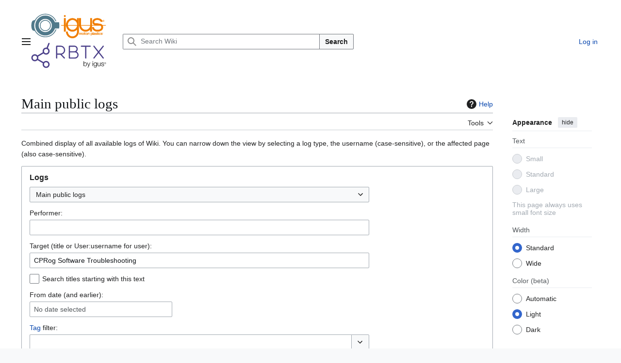

--- FILE ---
content_type: text/html; charset=UTF-8
request_url: https://wiki.cpr-robots.com/index.php?title=Special:Log&page=CPRog+Software+Troubleshooting
body_size: 8170
content:
<!DOCTYPE html>
<html class="client-nojs vector-feature-language-in-header-enabled vector-feature-language-in-main-page-header-disabled vector-feature-page-tools-pinned-disabled vector-feature-toc-pinned-clientpref-1 vector-feature-main-menu-pinned-disabled vector-feature-limited-width-clientpref-1 vector-feature-limited-width-content-disabled vector-feature-custom-font-size-clientpref--excluded vector-feature-appearance-pinned-clientpref-1 vector-feature-night-mode-enabled skin-theme-clientpref-day vector-sticky-header-enabled vector-toc-not-available" lang="en" dir="ltr">
<head>
<meta charset="UTF-8">
<title>Main public logs - Wiki</title>
<script>(function(){var className="client-js vector-feature-language-in-header-enabled vector-feature-language-in-main-page-header-disabled vector-feature-page-tools-pinned-disabled vector-feature-toc-pinned-clientpref-1 vector-feature-main-menu-pinned-disabled vector-feature-limited-width-clientpref-1 vector-feature-limited-width-content-disabled vector-feature-custom-font-size-clientpref--excluded vector-feature-appearance-pinned-clientpref-1 vector-feature-night-mode-enabled skin-theme-clientpref-day vector-sticky-header-enabled vector-toc-not-available";var cookie=document.cookie.match(/(?:^|; )cpr_mediawiki_new_20250723mwclientpreferences=([^;]+)/);if(cookie){cookie[1].split('%2C').forEach(function(pref){className=className.replace(new RegExp('(^| )'+pref.replace(/-clientpref-\w+$|[^\w-]+/g,'')+'-clientpref-\\w+( |$)'),'$1'+pref+'$2');});}document.documentElement.className=className;}());RLCONF={"wgBreakFrames":true,"wgSeparatorTransformTable":["",""],"wgDigitTransformTable":["",""],"wgDefaultDateFormat":"dmy","wgMonthNames":["","January","February","March","April","May","June","July","August","September","October","November","December"],"wgRequestId":"c3568852e48cfb61e7d0f534","wgCanonicalNamespace":"Special","wgCanonicalSpecialPageName":"Log","wgNamespaceNumber":-1,"wgPageName":"Special:Log","wgTitle":"Log","wgCurRevisionId":0,"wgRevisionId":0,"wgArticleId":0,"wgIsArticle":false,"wgIsRedirect":false,"wgAction":"view","wgUserName":null,"wgUserGroups":["*"],"wgCategories":[],"wgPageViewLanguage":"en","wgPageContentLanguage":"en","wgPageContentModel":"wikitext","wgRelevantPageName":"Special:Log","wgRelevantArticleId":0,"wgIsProbablyEditable":false,"wgRelevantPageIsProbablyEditable":false};
RLSTATE={"site.styles":"ready","user.styles":"ready","user":"ready","user.options":"loading","mediawiki.interface.helpers.styles":"ready","mediawiki.helplink":"ready","oojs-ui-core.styles":"ready","oojs-ui.styles.indicators":"ready","mediawiki.widgets.styles":"ready","oojs-ui-core.icons":"ready","mediawiki.htmlform.ooui.styles":"ready","mediawiki.htmlform.styles":"ready","mediawiki.codex.messagebox.styles":"ready","mediawiki.widgets.DateInputWidget.styles":"ready","mediawiki.pager.styles":"ready","mediawiki.interface.helpers.linker.styles":"ready","skins.vector.search.codex.styles":"ready","skins.vector.styles":"ready","skins.vector.icons":"ready","ext.embedVideo.styles":"ready"};RLPAGEMODULES=["mediawiki.htmlform","mediawiki.htmlform.ooui","mediawiki.widgets.UserInputWidget","mediawiki.widgets","mediawiki.widgets.DateInputWidget","oojs-ui-widgets","site","mediawiki.page.ready","skins.vector.js","ext.embedVideo.overlay"];</script>
<script>(RLQ=window.RLQ||[]).push(function(){mw.loader.impl(function(){return["user.options@12s5i",function($,jQuery,require,module){mw.user.tokens.set({"patrolToken":"+\\","watchToken":"+\\","csrfToken":"+\\"});
}];});});</script>
<link rel="stylesheet" href="/load.php?lang=en&amp;modules=ext.embedVideo.styles%7Cmediawiki.codex.messagebox.styles%7Cmediawiki.helplink%7Cmediawiki.htmlform.ooui.styles%7Cmediawiki.htmlform.styles%7Cmediawiki.interface.helpers.linker.styles%7Cmediawiki.interface.helpers.styles%7Cmediawiki.pager.styles%7Cmediawiki.widgets.DateInputWidget.styles%7Cmediawiki.widgets.styles%7Coojs-ui-core.icons%2Cstyles%7Coojs-ui.styles.indicators%7Cskins.vector.icons%2Cstyles%7Cskins.vector.search.codex.styles&amp;only=styles&amp;skin=vector-2022">
<script async="" src="/load.php?lang=en&amp;modules=startup&amp;only=scripts&amp;raw=1&amp;skin=vector-2022"></script>
<meta name="ResourceLoaderDynamicStyles" content="">
<link rel="stylesheet" href="/load.php?lang=en&amp;modules=site.styles&amp;only=styles&amp;skin=vector-2022">
<meta name="generator" content="MediaWiki 1.44.0">
<meta name="robots" content="noindex,nofollow,max-image-preview:standard">
<meta name="format-detection" content="telephone=no">
<meta name="viewport" content="width=1120">
<link rel="search" type="application/opensearchdescription+xml" href="/rest.php/v1/search" title="Wiki (en)">
<link rel="EditURI" type="application/rsd+xml" href="https://wiki.cpr-robots.com/api.php?action=rsd">
<link rel="alternate" type="application/atom+xml" title="Wiki Atom feed" href="/index.php?title=Special:RecentChanges&amp;feed=atom">
</head>
<body class="skin--responsive skin-vector skin-vector-search-vue mediawiki ltr sitedir-ltr mw-hide-empty-elt ns--1 ns-special mw-special-Log page-Special_Log rootpage-Special_Log skin-vector-2022 action-view"><a class="mw-jump-link" href="#bodyContent">Jump to content</a>
<div class="vector-header-container">
	<header class="vector-header mw-header vector-feature-custom-font-size-clientpref--excluded">
		<div class="vector-header-start">
			<nav class="vector-main-menu-landmark" aria-label="Site">
				
<div id="vector-main-menu-dropdown" class="vector-dropdown vector-main-menu-dropdown vector-button-flush-left vector-button-flush-right"  title="Main menu" >
	<input type="checkbox" id="vector-main-menu-dropdown-checkbox" role="button" aria-haspopup="true" data-event-name="ui.dropdown-vector-main-menu-dropdown" class="vector-dropdown-checkbox "  aria-label="Main menu"  >
	<label id="vector-main-menu-dropdown-label" for="vector-main-menu-dropdown-checkbox" class="vector-dropdown-label cdx-button cdx-button--fake-button cdx-button--fake-button--enabled cdx-button--weight-quiet cdx-button--icon-only " aria-hidden="true"  ><span class="vector-icon mw-ui-icon-menu mw-ui-icon-wikimedia-menu"></span>

<span class="vector-dropdown-label-text">Main menu</span>
	</label>
	<div class="vector-dropdown-content">


				<div id="vector-main-menu-unpinned-container" class="vector-unpinned-container">
		
<div id="vector-main-menu" class="vector-main-menu vector-pinnable-element">
	<div
	class="vector-pinnable-header vector-main-menu-pinnable-header vector-pinnable-header-unpinned"
	data-feature-name="main-menu-pinned"
	data-pinnable-element-id="vector-main-menu"
	data-pinned-container-id="vector-main-menu-pinned-container"
	data-unpinned-container-id="vector-main-menu-unpinned-container"
>
	<div class="vector-pinnable-header-label">Main menu</div>
	<button class="vector-pinnable-header-toggle-button vector-pinnable-header-pin-button" data-event-name="pinnable-header.vector-main-menu.pin">move to sidebar</button>
	<button class="vector-pinnable-header-toggle-button vector-pinnable-header-unpin-button" data-event-name="pinnable-header.vector-main-menu.unpin">hide</button>
</div>

	
<div id="p-navigation" class="vector-menu mw-portlet mw-portlet-navigation"  >
	<div class="vector-menu-heading">
		Navigation
	</div>
	<div class="vector-menu-content">
		
		<ul class="vector-menu-content-list">
			
			<li id="n-mainpage-description" class="mw-list-item"><a href="/index.php/CPR_Wiki" title="Visit the main page [z]" accesskey="z"><span>Main page</span></a></li><li id="n-recentchanges" class="mw-list-item"><a href="/index.php/Special:RecentChanges" title="A list of recent changes in the wiki [r]" accesskey="r"><span>Recent changes</span></a></li><li id="n-randompage" class="mw-list-item"><a href="/index.php/Special:Random" title="Load a random page [x]" accesskey="x"><span>Random page</span></a></li><li id="n-help-mediawiki" class="mw-list-item"><a href="https://www.mediawiki.org/wiki/Special:MyLanguage/Help:Contents"><span>Help about MediaWiki</span></a></li><li id="n-specialpages" class="mw-list-item"><a href="/index.php/Special:SpecialPages"><span>Special pages</span></a></li>
		</ul>
		
	</div>
</div>

	
	
	
<div id="vector-main-menu" class="vector-menu "  >
	<div class="vector-menu-heading">
		
	</div>
	<div class="vector-menu-content">
		
		<ul class="vector-menu-content-list">
			
			
		</ul>
		
	</div>
</div>

</div>

				</div>

	</div>
</div>

		</nav>
			
<a href="/index.php/CPR_Wiki" class="mw-logo">
	<img class="mw-logo-icon" src="/resources/assets/Wiki_Logo_CPR_igus_RBTX_icon.svg" alt="" aria-hidden="true" height="50" width="50">
	<span class="mw-logo-container skin-invert">
		<strong class="mw-logo-wordmark">Wiki</strong>
	</span>
</a>

		</div>
		<div class="vector-header-end">
			
<div id="p-search" role="search" class="vector-search-box-vue  vector-search-box-collapses vector-search-box-show-thumbnail vector-search-box-auto-expand-width vector-search-box">
	<a href="/index.php/Special:Search" class="cdx-button cdx-button--fake-button cdx-button--fake-button--enabled cdx-button--weight-quiet cdx-button--icon-only search-toggle" title="Search Wiki [f]" accesskey="f"><span class="vector-icon mw-ui-icon-search mw-ui-icon-wikimedia-search"></span>

<span>Search</span>
	</a>
	<div class="vector-typeahead-search-container">
		<div class="cdx-typeahead-search cdx-typeahead-search--show-thumbnail cdx-typeahead-search--auto-expand-width">
			<form action="/index.php" id="searchform" class="cdx-search-input cdx-search-input--has-end-button">
				<div id="simpleSearch" class="cdx-search-input__input-wrapper"  data-search-loc="header-moved">
					<div class="cdx-text-input cdx-text-input--has-start-icon">
						<input
							class="cdx-text-input__input"
							 type="search" name="search" placeholder="Search Wiki" aria-label="Search Wiki" autocapitalize="sentences" spellcheck="false" title="Search Wiki [f]" accesskey="f" id="searchInput"
							>
						<span class="cdx-text-input__icon cdx-text-input__start-icon"></span>
					</div>
					<input type="hidden" name="title" value="Special:Search">
				</div>
				<button class="cdx-button cdx-search-input__end-button">Search</button>
			</form>
		</div>
	</div>
</div>

			<nav class="vector-user-links vector-user-links-wide" aria-label="Personal tools">
	<div class="vector-user-links-main">
	
<div id="p-vector-user-menu-preferences" class="vector-menu mw-portlet emptyPortlet"  >
	<div class="vector-menu-content">
		
		<ul class="vector-menu-content-list">
			
			
		</ul>
		
	</div>
</div>

	
<div id="p-vector-user-menu-userpage" class="vector-menu mw-portlet emptyPortlet"  >
	<div class="vector-menu-content">
		
		<ul class="vector-menu-content-list">
			
			
		</ul>
		
	</div>
</div>

	<nav class="vector-appearance-landmark" aria-label="Appearance">
		
<div id="vector-appearance-dropdown" class="vector-dropdown "  title="Change the appearance of the page&#039;s font size, width, and color" >
	<input type="checkbox" id="vector-appearance-dropdown-checkbox" role="button" aria-haspopup="true" data-event-name="ui.dropdown-vector-appearance-dropdown" class="vector-dropdown-checkbox "  aria-label="Appearance"  >
	<label id="vector-appearance-dropdown-label" for="vector-appearance-dropdown-checkbox" class="vector-dropdown-label cdx-button cdx-button--fake-button cdx-button--fake-button--enabled cdx-button--weight-quiet cdx-button--icon-only " aria-hidden="true"  ><span class="vector-icon mw-ui-icon-appearance mw-ui-icon-wikimedia-appearance"></span>

<span class="vector-dropdown-label-text">Appearance</span>
	</label>
	<div class="vector-dropdown-content">


			<div id="vector-appearance-unpinned-container" class="vector-unpinned-container">
				
			</div>
		
	</div>
</div>

	</nav>
	
<div id="p-vector-user-menu-notifications" class="vector-menu mw-portlet emptyPortlet"  >
	<div class="vector-menu-content">
		
		<ul class="vector-menu-content-list">
			
			
		</ul>
		
	</div>
</div>

	
<div id="p-vector-user-menu-overflow" class="vector-menu mw-portlet"  >
	<div class="vector-menu-content">
		
		<ul class="vector-menu-content-list">
			<li id="pt-login-2" class="user-links-collapsible-item mw-list-item user-links-collapsible-item"><a data-mw="interface" href="/index.php?title=Special:UserLogin&amp;returnto=Special%3ALog&amp;returntoquery=page%3DCPRog%2BSoftware%2BTroubleshooting" title="You are encouraged to log in; however, it is not mandatory [o]" accesskey="o" class=""><span>Log in</span></a>
</li>

			
		</ul>
		
	</div>
</div>

	</div>
	
<div id="vector-user-links-dropdown" class="vector-dropdown vector-user-menu vector-button-flush-right vector-user-menu-logged-out user-links-collapsible-item"  title="More options" >
	<input type="checkbox" id="vector-user-links-dropdown-checkbox" role="button" aria-haspopup="true" data-event-name="ui.dropdown-vector-user-links-dropdown" class="vector-dropdown-checkbox "  aria-label="Personal tools"  >
	<label id="vector-user-links-dropdown-label" for="vector-user-links-dropdown-checkbox" class="vector-dropdown-label cdx-button cdx-button--fake-button cdx-button--fake-button--enabled cdx-button--weight-quiet cdx-button--icon-only " aria-hidden="true"  ><span class="vector-icon mw-ui-icon-ellipsis mw-ui-icon-wikimedia-ellipsis"></span>

<span class="vector-dropdown-label-text">Personal tools</span>
	</label>
	<div class="vector-dropdown-content">


		
<div id="p-personal" class="vector-menu mw-portlet mw-portlet-personal user-links-collapsible-item"  title="User menu" >
	<div class="vector-menu-content">
		
		<ul class="vector-menu-content-list">
			
			<li id="pt-login" class="user-links-collapsible-item mw-list-item"><a href="/index.php?title=Special:UserLogin&amp;returnto=Special%3ALog&amp;returntoquery=page%3DCPRog%2BSoftware%2BTroubleshooting" title="You are encouraged to log in; however, it is not mandatory [o]" accesskey="o"><span class="vector-icon mw-ui-icon-logIn mw-ui-icon-wikimedia-logIn"></span> <span>Log in</span></a></li>
		</ul>
		
	</div>
</div>

	
	</div>
</div>

</nav>

		</div>
	</header>
</div>
<div class="mw-page-container">
	<div class="mw-page-container-inner">
		<div class="vector-sitenotice-container">
			<div id="siteNotice"></div>
		</div>
		<div class="vector-column-start">
			<div class="vector-main-menu-container">
		<div id="mw-navigation">
			<nav id="mw-panel" class="vector-main-menu-landmark" aria-label="Site">
				<div id="vector-main-menu-pinned-container" class="vector-pinned-container">
				
				</div>
		</nav>
		</div>
	</div>
</div>
		<div class="mw-content-container">
			<main id="content" class="mw-body">
				<header class="mw-body-header vector-page-titlebar vector-feature-custom-font-size-clientpref--excluded">
					<h1 id="firstHeading" class="firstHeading mw-first-heading">Main public logs</h1>
						<div class="mw-indicators">
		<div id="mw-indicator-mw-helplink" class="mw-indicator"><a href="https://www.mediawiki.org/wiki/Special:MyLanguage/Help:Log" target="_blank" class="mw-helplink"><span class="mw-helplink-icon"></span>Help</a></div>
		</div>
</header>
				<div class="vector-page-toolbar vector-feature-custom-font-size-clientpref--excluded">
					<div class="vector-page-toolbar-container">
						<div id="left-navigation">
							<nav aria-label="Namespaces">
								
<div id="p-associated-pages" class="vector-menu vector-menu-tabs mw-portlet mw-portlet-associated-pages emptyPortlet"  >
	<div class="vector-menu-content">
		
		<ul class="vector-menu-content-list">
			
			
		</ul>
		
	</div>
</div>

								
<div id="vector-variants-dropdown" class="vector-dropdown emptyPortlet"  >
	<input type="checkbox" id="vector-variants-dropdown-checkbox" role="button" aria-haspopup="true" data-event-name="ui.dropdown-vector-variants-dropdown" class="vector-dropdown-checkbox " aria-label="Change language variant"   >
	<label id="vector-variants-dropdown-label" for="vector-variants-dropdown-checkbox" class="vector-dropdown-label cdx-button cdx-button--fake-button cdx-button--fake-button--enabled cdx-button--weight-quiet" aria-hidden="true"  ><span class="vector-dropdown-label-text">English</span>
	</label>
	<div class="vector-dropdown-content">


					
<div id="p-variants" class="vector-menu mw-portlet mw-portlet-variants emptyPortlet"  >
	<div class="vector-menu-content">
		
		<ul class="vector-menu-content-list">
			
			
		</ul>
		
	</div>
</div>

				
	</div>
</div>

							</nav>
						</div>
						<div id="right-navigation" class="vector-collapsible">
							<nav aria-label="Views">
								
<div id="p-views" class="vector-menu vector-menu-tabs mw-portlet mw-portlet-views emptyPortlet"  >
	<div class="vector-menu-content">
		
		<ul class="vector-menu-content-list">
			
			
		</ul>
		
	</div>
</div>

							</nav>
				
							<nav class="vector-page-tools-landmark" aria-label="Page tools">
								
<div id="vector-page-tools-dropdown" class="vector-dropdown vector-page-tools-dropdown"  >
	<input type="checkbox" id="vector-page-tools-dropdown-checkbox" role="button" aria-haspopup="true" data-event-name="ui.dropdown-vector-page-tools-dropdown" class="vector-dropdown-checkbox "  aria-label="Tools"  >
	<label id="vector-page-tools-dropdown-label" for="vector-page-tools-dropdown-checkbox" class="vector-dropdown-label cdx-button cdx-button--fake-button cdx-button--fake-button--enabled cdx-button--weight-quiet" aria-hidden="true"  ><span class="vector-dropdown-label-text">Tools</span>
	</label>
	<div class="vector-dropdown-content">


									<div id="vector-page-tools-unpinned-container" class="vector-unpinned-container">
						
<div id="vector-page-tools" class="vector-page-tools vector-pinnable-element">
	<div
	class="vector-pinnable-header vector-page-tools-pinnable-header vector-pinnable-header-unpinned"
	data-feature-name="page-tools-pinned"
	data-pinnable-element-id="vector-page-tools"
	data-pinned-container-id="vector-page-tools-pinned-container"
	data-unpinned-container-id="vector-page-tools-unpinned-container"
>
	<div class="vector-pinnable-header-label">Tools</div>
	<button class="vector-pinnable-header-toggle-button vector-pinnable-header-pin-button" data-event-name="pinnable-header.vector-page-tools.pin">move to sidebar</button>
	<button class="vector-pinnable-header-toggle-button vector-pinnable-header-unpin-button" data-event-name="pinnable-header.vector-page-tools.unpin">hide</button>
</div>

	
<div id="p-cactions" class="vector-menu mw-portlet mw-portlet-cactions emptyPortlet"  title="More options" >
	<div class="vector-menu-heading">
		Actions
	</div>
	<div class="vector-menu-content">
		
		<ul class="vector-menu-content-list">
			
			
		</ul>
		
	</div>
</div>

<div id="p-tb" class="vector-menu mw-portlet mw-portlet-tb"  >
	<div class="vector-menu-heading">
		General
	</div>
	<div class="vector-menu-content">
		
		<ul class="vector-menu-content-list">
			
			<li id="t-print" class="mw-list-item"><a href="javascript:print();" rel="alternate" title="Printable version of this page [p]" accesskey="p"><span>Printable version</span></a></li>
		</ul>
		
	</div>
</div>

</div>

									</div>
				
	</div>
</div>

							</nav>
						</div>
					</div>
				</div>
				<div class="vector-column-end vector-feature-custom-font-size-clientpref--excluded">
					<div class="vector-sticky-pinned-container">
						<nav class="vector-page-tools-landmark" aria-label="Page tools">
							<div id="vector-page-tools-pinned-container" class="vector-pinned-container">
				
							</div>
		</nav>
						<nav class="vector-appearance-landmark" aria-label="Appearance">
							<div id="vector-appearance-pinned-container" class="vector-pinned-container">
				<div id="vector-appearance" class="vector-appearance vector-pinnable-element">
	<div
	class="vector-pinnable-header vector-appearance-pinnable-header vector-pinnable-header-pinned"
	data-feature-name="appearance-pinned"
	data-pinnable-element-id="vector-appearance"
	data-pinned-container-id="vector-appearance-pinned-container"
	data-unpinned-container-id="vector-appearance-unpinned-container"
>
	<div class="vector-pinnable-header-label">Appearance</div>
	<button class="vector-pinnable-header-toggle-button vector-pinnable-header-pin-button" data-event-name="pinnable-header.vector-appearance.pin">move to sidebar</button>
	<button class="vector-pinnable-header-toggle-button vector-pinnable-header-unpin-button" data-event-name="pinnable-header.vector-appearance.unpin">hide</button>
</div>


</div>

							</div>
		</nav>
					</div>
				</div>
				<div id="bodyContent" class="vector-body" aria-labelledby="firstHeading" data-mw-ve-target-container>
					<div class="vector-body-before-content">
					
						
					</div>
					<div id="contentSub"><div id="mw-content-subtitle"></div></div>
					
					
					<div id="mw-content-text" class="mw-body-content"><p>Combined display of all available logs of Wiki.
You can narrow down the view by selecting a log type, the username (case-sensitive), or the affected page (also case-sensitive).
</p><div class='mw-htmlform-ooui-wrapper oo-ui-layout oo-ui-panelLayout oo-ui-panelLayout-padded oo-ui-panelLayout-framed'><form action='/index.php/Special:Log' method='get' enctype='application/x-www-form-urlencoded' class='mw-htmlform mw-htmlform-ooui oo-ui-layout oo-ui-formLayout'><fieldset class='oo-ui-layout oo-ui-labelElement oo-ui-fieldsetLayout'><legend class='oo-ui-fieldsetLayout-header'><span class='oo-ui-iconElement-icon oo-ui-iconElement-noIcon'></span><span class='oo-ui-labelElement-label'>Logs</span></legend><div class='oo-ui-fieldsetLayout-group'><div class='oo-ui-widget oo-ui-widget-enabled'><div id='ooui-php-13' class='mw-htmlform-field-HTMLSelectField mw-htmlform-autoinfuse oo-ui-layout oo-ui-fieldLayout oo-ui-fieldLayout-align-top' data-ooui='{"_":"mw.htmlform.FieldLayout","fieldWidget":{"tag":"mw-input-type"},"align":"top","helpInline":true,"$overlay":true,"classes":["mw-htmlform-field-HTMLSelectField","mw-htmlform-autoinfuse"]}'><div class='oo-ui-fieldLayout-body'><span class='oo-ui-fieldLayout-header'><label for='ooui-php-1' class='oo-ui-labelElement-label'></label></span><div class='oo-ui-fieldLayout-field'><div id='mw-input-type' class='oo-ui-widget oo-ui-widget-enabled oo-ui-inputWidget oo-ui-dropdownInputWidget oo-ui-dropdownInputWidget-php' data-ooui='{"_":"OO.ui.DropdownInputWidget","options":[{"data":"","label":"Main public logs"},{"data":"block","label":"Block log"},{"data":"contentmodel","label":"Content model change log"},{"data":"delete","label":"Deletion log"},{"data":"import","label":"Import log"},{"data":"interwiki","label":"Interwiki table log"},{"data":"merge","label":"Merge log"},{"data":"move","label":"Move log"},{"data":"create","label":"Page creation log"},{"data":"patrol","label":"Patrol log"},{"data":"protect","label":"Protection log"},{"data":"tag","label":"Tag log"},{"data":"managetags","label":"Tag management log"},{"data":"upload","label":"Upload log"},{"data":"newusers","label":"User creation log"},{"data":"renameuser","label":"User rename log"},{"data":"rights","label":"User rights log"}],"$overlay":true,"name":"type","inputId":"ooui-php-1","required":false}'><select tabindex='0' name='type' id='ooui-php-1' class='oo-ui-inputWidget-input oo-ui-indicator-down'><option value='' selected='selected'>Main public logs</option><option value='block'>Block log</option><option value='contentmodel'>Content model change log</option><option value='delete'>Deletion log</option><option value='import'>Import log</option><option value='interwiki'>Interwiki table log</option><option value='merge'>Merge log</option><option value='move'>Move log</option><option value='create'>Page creation log</option><option value='patrol'>Patrol log</option><option value='protect'>Protection log</option><option value='tag'>Tag log</option><option value='managetags'>Tag management log</option><option value='upload'>Upload log</option><option value='newusers'>User creation log</option><option value='renameuser'>User rename log</option><option value='rights'>User rights log</option></select></div></div></div></div><div data-mw-modules='mediawiki.widgets.UserInputWidget' id='ooui-php-14' class='mw-htmlform-field-HTMLUserTextField mw-htmlform-autoinfuse oo-ui-layout oo-ui-labelElement oo-ui-fieldLayout oo-ui-fieldLayout-align-top' data-ooui='{"_":"mw.htmlform.FieldLayout","fieldWidget":{"tag":"mw-input-user"},"align":"top","helpInline":true,"$overlay":true,"label":{"html":"Performer:"},"classes":["mw-htmlform-field-HTMLUserTextField","mw-htmlform-autoinfuse"]}'><div class='oo-ui-fieldLayout-body'><span class='oo-ui-fieldLayout-header'><label for='ooui-php-2' class='oo-ui-labelElement-label'>Performer:</label></span><div class='oo-ui-fieldLayout-field'><div id='mw-input-user' class='oo-ui-widget oo-ui-widget-enabled oo-ui-inputWidget oo-ui-textInputWidget oo-ui-textInputWidget-type-text oo-ui-textInputWidget-php mw-widget-userInputWidget' data-ooui='{"_":"mw.widgets.UserInputWidget","$overlay":true,"excludenamed":false,"excludetemp":false,"name":"user","inputId":"ooui-php-2","required":false}'><input type='text' tabindex='0' name='user' value='' id='ooui-php-2' class='oo-ui-inputWidget-input' /><span class='oo-ui-iconElement-icon oo-ui-iconElement-noIcon'></span><span class='oo-ui-indicatorElement-indicator oo-ui-indicatorElement-noIndicator'></span></div></div></div></div><div data-mw-modules='mediawiki.widgets' id='ooui-php-15' class='mw-htmlform-field-HTMLTitleTextField mw-htmlform-autoinfuse oo-ui-layout oo-ui-labelElement oo-ui-fieldLayout oo-ui-fieldLayout-align-top' data-ooui='{"_":"mw.htmlform.FieldLayout","fieldWidget":{"tag":"mw-input-page"},"align":"top","helpInline":true,"$overlay":true,"label":{"html":"Target (title or User:username for user):"},"classes":["mw-htmlform-field-HTMLTitleTextField","mw-htmlform-autoinfuse"]}'><div class='oo-ui-fieldLayout-body'><span class='oo-ui-fieldLayout-header'><label for='ooui-php-3' class='oo-ui-labelElement-label'>Target (title or User:username for user):</label></span><div class='oo-ui-fieldLayout-field'><div id='mw-input-page' class='oo-ui-widget oo-ui-widget-enabled oo-ui-inputWidget oo-ui-textInputWidget oo-ui-textInputWidget-type-text oo-ui-textInputWidget-php mw-widget-titleInputWidget' data-ooui='{"_":"mw.widgets.TitleInputWidget","relative":false,"$overlay":true,"maxLength":255,"name":"page","value":"CPRog Software Troubleshooting","inputId":"ooui-php-3","required":false}'><input type='text' tabindex='0' name='page' value='CPRog Software Troubleshooting' maxlength='255' id='ooui-php-3' class='oo-ui-inputWidget-input' /><span class='oo-ui-iconElement-icon oo-ui-iconElement-noIcon'></span><span class='oo-ui-indicatorElement-indicator oo-ui-indicatorElement-noIndicator'></span></div></div></div></div><div id='ooui-php-16' class='mw-htmlform-field-HTMLCheckField oo-ui-layout oo-ui-labelElement oo-ui-fieldLayout oo-ui-fieldLayout-align-inline' data-ooui='{"_":"mw.htmlform.FieldLayout","fieldWidget":{"tag":"mw-input-pattern"},"align":"inline","helpInline":true,"$overlay":true,"label":{"html":"Search titles starting with this text"},"classes":["mw-htmlform-field-HTMLCheckField"]}'><div class='oo-ui-fieldLayout-body'><span class='oo-ui-fieldLayout-field'><span id='mw-input-pattern' class='oo-ui-widget oo-ui-widget-enabled oo-ui-inputWidget oo-ui-checkboxInputWidget' data-ooui='{"_":"OO.ui.CheckboxInputWidget","name":"pattern","value":"1","inputId":"ooui-php-4","required":false}'><input type='checkbox' tabindex='0' name='pattern' value='1' id='ooui-php-4' class='oo-ui-inputWidget-input' /><span class='oo-ui-checkboxInputWidget-checkIcon oo-ui-widget oo-ui-widget-enabled oo-ui-iconElement-icon oo-ui-icon-check oo-ui-iconElement oo-ui-labelElement-invisible oo-ui-iconWidget oo-ui-image-invert'></span></span></span><span class='oo-ui-fieldLayout-header'><label for='ooui-php-4' class='oo-ui-labelElement-label'>Search titles starting with this text</label></span></div></div><div data-mw-modules='mediawiki.widgets.DateInputWidget' id='ooui-php-17' class='mw-htmlform-field-HTMLDateTimeField  mw-htmlform-datetime-field mw-htmlform-autoinfuse oo-ui-layout oo-ui-labelElement oo-ui-fieldLayout oo-ui-fieldLayout-align-top' data-ooui='{"_":"mw.htmlform.FieldLayout","fieldWidget":{"tag":"mw-input-wpdate"},"align":"top","helpInline":true,"$overlay":true,"label":{"html":"From date (and earlier):"},"classes":["mw-htmlform-field-HTMLDateTimeField"," mw-htmlform-datetime-field","mw-htmlform-autoinfuse"]}'><div class='oo-ui-fieldLayout-body'><span class='oo-ui-fieldLayout-header'><label for='ooui-php-5' class='oo-ui-labelElement-label'>From date (and earlier):</label></span><div class='oo-ui-fieldLayout-field'><div id='mw-input-wpdate' class='oo-ui-widget oo-ui-widget-enabled oo-ui-inputWidget oo-ui-textInputWidget oo-ui-textInputWidget-type-text oo-ui-textInputWidget-php mw-widget-dateInputWidget' data-ooui='{"_":"mw.widgets.DateInputWidget","longDisplayFormat":false,"precision":"day","$overlay":true,"placeholder":"YYYY-MM-DD","name":"wpdate","inputId":"ooui-php-5","required":false}'><input type='date' tabindex='0' name='wpdate' value='' placeholder='YYYY-MM-DD' id='ooui-php-5' class='oo-ui-inputWidget-input' /><span class='oo-ui-iconElement-icon oo-ui-iconElement-noIcon'></span><span class='oo-ui-indicatorElement-indicator oo-ui-indicatorElement-noIndicator'></span><div aria-disabled='true' class='oo-ui-widget oo-ui-widget-disabled oo-ui-inputWidget oo-ui-textInputWidget oo-ui-textInputWidget-type-text oo-ui-textInputWidget-php'><input type='text' tabindex='-1' aria-disabled='true' disabled='disabled' value='' class='oo-ui-inputWidget-input mw-widgets-pendingTextInputWidget oo-ui-pendingElement-pending' /><span class='oo-ui-iconElement-icon oo-ui-iconElement-noIcon'></span><span class='oo-ui-indicatorElement-indicator oo-ui-indicatorElement-noIndicator'></span></div></div></div></div></div><div id='ooui-php-18' class='mw-htmlform-field-HTMLTagFilter mw-htmlform-autoinfuse oo-ui-layout oo-ui-labelElement oo-ui-fieldLayout oo-ui-fieldLayout-align-top' data-ooui='{"_":"mw.htmlform.FieldLayout","fieldWidget":{"tag":"tagfilter"},"align":"top","helpInline":true,"$overlay":true,"label":{"html":"&lt;a href=\"\/index.php\/Special:Tags\" title=\"Special:Tags\"&gt;Tag&lt;\/a&gt; filter:"},"classes":["mw-htmlform-field-HTMLTagFilter","mw-htmlform-autoinfuse"]}'><div class='oo-ui-fieldLayout-body'><span class='oo-ui-fieldLayout-header'><label for='ooui-php-7' class='oo-ui-labelElement-label'><a href="/index.php/Special:Tags" title="Special:Tags">Tag</a> filter:</label></span><div class='oo-ui-fieldLayout-field'><div id='tagfilter' class='oo-ui-widget oo-ui-widget-enabled oo-ui-inputWidget oo-ui-textInputWidget oo-ui-textInputWidget-type-text oo-ui-textInputWidget-php oo-ui-comboBoxInputWidget oo-ui-comboBoxInputWidget-php' data-ooui='{"_":"OO.ui.ComboBoxInputWidget","options":[{"data":"mw-blank","label":"Blanking"},{"data":"mw-manual-revert","label":"Manual revert"},{"data":"mw-new-redirect","label":"New redirect"},{"data":"mw-changed-redirect-target","label":"Redirect target changed"},{"data":"mw-replace","label":"Replaced"},{"data":"mw-reverted","label":"Reverted"},{"data":"mw-undo","label":"Undo"}],"$overlay":true,"name":"tagfilter","inputId":"ooui-php-7","required":false}'><input type='text' tabindex='0' name='tagfilter' value='' list='ooui-php-6' id='ooui-php-7' class='oo-ui-inputWidget-input' /><span class='oo-ui-iconElement-icon oo-ui-iconElement-noIcon'></span><span class='oo-ui-indicatorElement-indicator oo-ui-indicatorElement-noIndicator'></span><span class='oo-ui-widget oo-ui-widget-enabled oo-ui-indicatorElement-indicator oo-ui-indicator-down oo-ui-indicatorElement oo-ui-labelElement-invisible oo-ui-indicatorWidget'></span><datalist id='ooui-php-6'><option value='mw-blank'>Blanking</option><option value='mw-manual-revert'>Manual revert</option><option value='mw-new-redirect'>New redirect</option><option value='mw-changed-redirect-target'>Redirect target changed</option><option value='mw-replace'>Replaced</option><option value='mw-reverted'>Reverted</option><option value='mw-undo'>Undo</option></datalist></div></div></div></div><div id='ooui-php-19' class='mw-htmlform-field-HTMLCheckField mw-htmlform-hide-if mw-htmlform-hide-if-hidden oo-ui-layout oo-ui-labelElement oo-ui-fieldLayout oo-ui-fieldLayout-align-inline' data-ooui='{"_":"mw.htmlform.FieldLayout","fieldWidget":{"tag":"mw-input-tagInvert"},"align":"inline","helpInline":true,"$overlay":true,"label":{"html":"Invert selection"},"condState":{"hide":["===","tagfilter",""]},"classes":["mw-htmlform-field-HTMLCheckField","mw-htmlform-hide-if","mw-htmlform-hide-if-hidden"]}'><div class='oo-ui-fieldLayout-body'><span class='oo-ui-fieldLayout-field'><span id='mw-input-tagInvert' class='oo-ui-widget oo-ui-widget-enabled oo-ui-inputWidget oo-ui-checkboxInputWidget' data-ooui='{"_":"OO.ui.CheckboxInputWidget","name":"tagInvert","value":"1","inputId":"ooui-php-8","required":false}'><input type='checkbox' tabindex='0' name='tagInvert' value='1' id='ooui-php-8' class='oo-ui-inputWidget-input' /><span class='oo-ui-checkboxInputWidget-checkIcon oo-ui-widget oo-ui-widget-enabled oo-ui-iconElement-icon oo-ui-icon-check oo-ui-iconElement oo-ui-labelElement-invisible oo-ui-iconWidget oo-ui-image-invert'></span></span></span><span class='oo-ui-fieldLayout-header'><label for='ooui-php-8' class='oo-ui-labelElement-label'>Invert selection</label></span></div></div><div id='ooui-php-20' class='mw-htmlform-field-HTMLMultiSelectField  mw-htmlform-flatlist oo-ui-layout oo-ui-labelElement oo-ui-fieldLayout oo-ui-fieldLayout-align-top' data-ooui='{"_":"mw.htmlform.FieldLayout","fieldWidget":{"tag":"ooui-php-21"},"align":"top","helpInline":true,"$overlay":true,"label":{"html":"Show additional logs:"},"classes":["mw-htmlform-field-HTMLMultiSelectField"," mw-htmlform-flatlist"]}'><div class='oo-ui-fieldLayout-body'><span class='oo-ui-fieldLayout-header'><label id='ooui-php-12' class='oo-ui-labelElement-label'>Show additional logs:</label></span><div class='oo-ui-fieldLayout-field'><div aria-labelledby='ooui-php-12' id='ooui-php-21' class=' mw-htmlform-flatlist oo-ui-widget oo-ui-widget-enabled oo-ui-inputWidget oo-ui-checkboxMultiselectInputWidget' data-ooui='{"_":"OO.ui.CheckboxMultiselectInputWidget","options":[{"data":"patrol","label":"Patrol log","disabled":false},{"data":"tag","label":"Tag log","disabled":false},{"data":"newusers","label":"User creation log","disabled":false}],"name":"wpfilters[]","value":["newusers"],"data":[],"classes":[" mw-htmlform-flatlist"]}'><div class='oo-ui-layout oo-ui-labelElement oo-ui-fieldLayout oo-ui-fieldLayout-align-inline'><div class='oo-ui-fieldLayout-body'><span class='oo-ui-fieldLayout-field'><span class='oo-ui-widget oo-ui-widget-enabled oo-ui-inputWidget oo-ui-checkboxInputWidget'><input type='checkbox' tabindex='0' name='wpfilters[]' value='patrol' id='ooui-php-9' class='oo-ui-inputWidget-input' /><span class='oo-ui-checkboxInputWidget-checkIcon oo-ui-widget oo-ui-widget-enabled oo-ui-iconElement-icon oo-ui-icon-check oo-ui-iconElement oo-ui-labelElement-invisible oo-ui-iconWidget oo-ui-image-invert'></span></span></span><span class='oo-ui-fieldLayout-header'><label for='ooui-php-9' class='oo-ui-labelElement-label'>Patrol log</label></span></div></div><div class='oo-ui-layout oo-ui-labelElement oo-ui-fieldLayout oo-ui-fieldLayout-align-inline'><div class='oo-ui-fieldLayout-body'><span class='oo-ui-fieldLayout-field'><span class='oo-ui-widget oo-ui-widget-enabled oo-ui-inputWidget oo-ui-checkboxInputWidget'><input type='checkbox' tabindex='0' name='wpfilters[]' value='tag' id='ooui-php-10' class='oo-ui-inputWidget-input' /><span class='oo-ui-checkboxInputWidget-checkIcon oo-ui-widget oo-ui-widget-enabled oo-ui-iconElement-icon oo-ui-icon-check oo-ui-iconElement oo-ui-labelElement-invisible oo-ui-iconWidget oo-ui-image-invert'></span></span></span><span class='oo-ui-fieldLayout-header'><label for='ooui-php-10' class='oo-ui-labelElement-label'>Tag log</label></span></div></div><div class='oo-ui-layout oo-ui-labelElement oo-ui-fieldLayout oo-ui-fieldLayout-align-inline'><div class='oo-ui-fieldLayout-body'><span class='oo-ui-fieldLayout-field'><span class='oo-ui-widget oo-ui-widget-enabled oo-ui-inputWidget oo-ui-checkboxInputWidget'><input type='checkbox' tabindex='0' name='wpfilters[]' value='newusers' id='ooui-php-11' checked='checked' class='oo-ui-inputWidget-input' /><span class='oo-ui-checkboxInputWidget-checkIcon oo-ui-widget oo-ui-widget-enabled oo-ui-iconElement-icon oo-ui-icon-check oo-ui-iconElement oo-ui-labelElement-invisible oo-ui-iconWidget oo-ui-image-invert'></span></span></span><span class='oo-ui-fieldLayout-header'><label for='ooui-php-11' class='oo-ui-labelElement-label'>User creation log</label></span></div></div></div></div></div></div><input type="hidden" value="logeventslist" name="wpFormIdentifier">
<div class="mw-htmlform-submit-buttons">
<span id='ooui-php-22' class='mw-htmlform-submit oo-ui-widget oo-ui-widget-enabled oo-ui-inputWidget oo-ui-buttonElement oo-ui-buttonElement-framed oo-ui-labelElement oo-ui-flaggedElement-primary oo-ui-flaggedElement-progressive oo-ui-buttonInputWidget' data-ooui='{"_":"OO.ui.ButtonInputWidget","type":"submit","value":"Show","label":"Show","flags":["primary","progressive"],"classes":["mw-htmlform-submit"]}'><button type='submit' tabindex='0' value='Show' class='oo-ui-inputWidget-input oo-ui-buttonElement-button'><span class='oo-ui-iconElement-icon oo-ui-iconElement-noIcon oo-ui-image-invert'></span><span class='oo-ui-labelElement-label'>Show</span><span class='oo-ui-indicatorElement-indicator oo-ui-indicatorElement-noIndicator oo-ui-image-invert'></span></button></span></div>
</div></div></fieldset></form></div><ul class='mw-logevent-loglines'>
<li data-mw-logid="15" data-mw-logaction="import/upload" class="mw-logline-import"> <a href="/index.php?title=Special:Log&amp;logid=15" title="Special:Log">10:13, 11 August 2025</a> <a href="/index.php?title=User:OLT&amp;action=edit&amp;redlink=1" class="mw-userlink new" title="User:OLT (page does not exist)"><bdi>OLT</bdi></a> <span class="mw-usertoollinks mw-changeslist-links"><span><a href="/index.php?title=User_talk:OLT&amp;action=edit&amp;redlink=1" class="mw-usertoollinks-talk new" title="User talk:OLT (page does not exist)">talk</a></span> <span><a href="/index.php/Special:Contributions/OLT" class="mw-usertoollinks-contribs" title="Special:Contributions/OLT">contribs</a></span></span> imported <a href="/index.php/CPRog_Software_Troubleshooting" title="CPRog Software Troubleshooting">CPRog Software Troubleshooting</a> by file upload (1 revision)   <span class="mw-logevent-tool"></span></li>
</ul></ul>

<div class="printfooter" data-nosnippet="">Retrieved from "<a dir="ltr" href="https://wiki.cpr-robots.com/index.php/Special:Log">https://wiki.cpr-robots.com/index.php/Special:Log</a>"</div></div>
					<div id="catlinks" class="catlinks catlinks-allhidden" data-mw="interface"></div>
				</div>
			</main>
			
		</div>
		<div class="mw-footer-container">
			
<footer id="footer" class="mw-footer" >
	<ul id="footer-info">
</ul>

	<ul id="footer-places">
	<li id="footer-places-privacy"><a href="/index.php/Commonplace_Robotics_Wiki:Privacy_policy">Privacy policy</a></li>
	<li id="footer-places-about"><a href="/index.php/Commonplace_Robotics_Wiki:About">About Wiki</a></li>
	<li id="footer-places-disclaimers"><a href="/index.php/Commonplace_Robotics_Wiki:General_disclaimer">Disclaimers</a></li>
</ul>

	<ul id="footer-icons" class="noprint">
	<li id="footer-poweredbyico"><a href="https://www.mediawiki.org/" class="cdx-button cdx-button--fake-button cdx-button--size-large cdx-button--fake-button--enabled"><picture><source media="(min-width: 500px)" srcset="/resources/assets/poweredby_mediawiki.svg" width="88" height="31"><img src="/resources/assets/mediawiki_compact.svg" alt="Powered by MediaWiki" lang="en" width="25" height="25" loading="lazy"></picture></a></li>
</ul>

</footer>

		</div>
	</div> 
</div> 
<div class="vector-header-container vector-sticky-header-container">
	<div id="vector-sticky-header" class="vector-sticky-header">
		<div class="vector-sticky-header-start">
			<div class="vector-sticky-header-icon-start vector-button-flush-left vector-button-flush-right" aria-hidden="true">
				<button class="cdx-button cdx-button--weight-quiet cdx-button--icon-only vector-sticky-header-search-toggle" tabindex="-1" data-event-name="ui.vector-sticky-search-form.icon"><span class="vector-icon mw-ui-icon-search mw-ui-icon-wikimedia-search"></span>

<span>Search</span>
			</button>
		</div>
			
		<div role="search" class="vector-search-box-vue  vector-search-box-show-thumbnail vector-search-box">
			<div class="vector-typeahead-search-container">
				<div class="cdx-typeahead-search cdx-typeahead-search--show-thumbnail">
					<form action="/index.php" id="vector-sticky-search-form" class="cdx-search-input cdx-search-input--has-end-button">
						<div  class="cdx-search-input__input-wrapper"  data-search-loc="header-moved">
							<div class="cdx-text-input cdx-text-input--has-start-icon">
								<input
									class="cdx-text-input__input"
									
									type="search" name="search" placeholder="Search Wiki">
								<span class="cdx-text-input__icon cdx-text-input__start-icon"></span>
							</div>
							<input type="hidden" name="title" value="Special:Search">
						</div>
						<button class="cdx-button cdx-search-input__end-button">Search</button>
					</form>
				</div>
			</div>
		</div>
		<div class="vector-sticky-header-context-bar">
				<div class="vector-sticky-header-context-bar-primary" aria-hidden="true" >Main public logs</div>
			</div>
		</div>
		<div class="vector-sticky-header-end" aria-hidden="true">
			<div class="vector-sticky-header-icons">
				<a href="#" class="cdx-button cdx-button--fake-button cdx-button--fake-button--enabled cdx-button--weight-quiet cdx-button--icon-only" id="ca-talk-sticky-header" tabindex="-1" data-event-name="talk-sticky-header"><span class="vector-icon mw-ui-icon-speechBubbles mw-ui-icon-wikimedia-speechBubbles"></span>

<span></span>
			</a>
			<a href="#" class="cdx-button cdx-button--fake-button cdx-button--fake-button--enabled cdx-button--weight-quiet cdx-button--icon-only" id="ca-subject-sticky-header" tabindex="-1" data-event-name="subject-sticky-header"><span class="vector-icon mw-ui-icon-article mw-ui-icon-wikimedia-article"></span>

<span></span>
			</a>
			<a href="#" class="cdx-button cdx-button--fake-button cdx-button--fake-button--enabled cdx-button--weight-quiet cdx-button--icon-only" id="ca-history-sticky-header" tabindex="-1" data-event-name="history-sticky-header"><span class="vector-icon mw-ui-icon-wikimedia-history mw-ui-icon-wikimedia-wikimedia-history"></span>

<span></span>
			</a>
			<a href="#" class="cdx-button cdx-button--fake-button cdx-button--fake-button--enabled cdx-button--weight-quiet cdx-button--icon-only mw-watchlink" id="ca-watchstar-sticky-header" tabindex="-1" data-event-name="watch-sticky-header"><span class="vector-icon mw-ui-icon-wikimedia-star mw-ui-icon-wikimedia-wikimedia-star"></span>

<span></span>
			</a>
			<a href="#" class="cdx-button cdx-button--fake-button cdx-button--fake-button--enabled cdx-button--weight-quiet cdx-button--icon-only" id="ca-edit-sticky-header" tabindex="-1" data-event-name="wikitext-edit-sticky-header"><span class="vector-icon mw-ui-icon-wikimedia-wikiText mw-ui-icon-wikimedia-wikimedia-wikiText"></span>

<span></span>
			</a>
			<a href="#" class="cdx-button cdx-button--fake-button cdx-button--fake-button--enabled cdx-button--weight-quiet cdx-button--icon-only" id="ca-ve-edit-sticky-header" tabindex="-1" data-event-name="ve-edit-sticky-header"><span class="vector-icon mw-ui-icon-wikimedia-edit mw-ui-icon-wikimedia-wikimedia-edit"></span>

<span></span>
			</a>
			<a href="#" class="cdx-button cdx-button--fake-button cdx-button--fake-button--enabled cdx-button--weight-quiet cdx-button--icon-only" id="ca-viewsource-sticky-header" tabindex="-1" data-event-name="ve-edit-protected-sticky-header"><span class="vector-icon mw-ui-icon-wikimedia-editLock mw-ui-icon-wikimedia-wikimedia-editLock"></span>

<span></span>
			</a>
		</div>
			<div class="vector-sticky-header-buttons">
				<a href="#" class="cdx-button cdx-button--fake-button cdx-button--fake-button--enabled cdx-button--weight-quiet cdx-button--action-progressive" id="ca-addsection-sticky-header" tabindex="-1" data-event-name="addsection-sticky-header"><span class="vector-icon mw-ui-icon-speechBubbleAdd-progressive mw-ui-icon-wikimedia-speechBubbleAdd-progressive"></span>

<span>Add topic</span>
			</a>
		</div>
			<div class="vector-sticky-header-icon-end">
				<div class="vector-user-links">
				</div>
			</div>
		</div>
	</div>
</div>
<div class="mw-portlet mw-portlet-dock-bottom emptyPortlet" id="p-dock-bottom">
	<ul>
		
	</ul>
</div>
<script>(RLQ=window.RLQ||[]).push(function(){mw.config.set({"wgBackendResponseTime":1078});});</script>
</body>
</html>

--- FILE ---
content_type: text/css; charset=utf-8
request_url: https://wiki.cpr-robots.com/load.php?lang=en&modules=site.styles&only=styles&skin=vector-2022
body_size: -61
content:
.mw-logo-container{display:none}.mw-logo-icon{height:155px;width:155px}

--- FILE ---
content_type: text/javascript; charset=utf-8
request_url: https://wiki.cpr-robots.com/load.php?lang=en&modules=ext.embedVideo.overlay%7Cjquery%2Cmoment%2Coojs%2Coojs-ui-core%2Coojs-ui-widgets%2Csite%7Cjquery.client%2ClengthLimit%7Cmediawiki.String%2CTitle%2Capi%2Cbase%2Ccldr%2Ccookie%2Cexperiments%2Chtmlform%2CjqueryMsg%2Clanguage%2Cstorage%2Cuser%2Cutil%2Cwidgets%7Cmediawiki.htmlform.ooui%7Cmediawiki.libs.pluralruleparser%7Cmediawiki.page.ready%7Cmediawiki.page.watch.ajax%7Cmediawiki.widgets.DateInputWidget%2CUserInputWidget%2CvisibleLengthLimit%7Coojs-ui-widgets.icons%7Coojs-ui.styles.icons-content%2Cicons-editing-advanced%2Cicons-movement%7Cskins.vector.clientPreferences%2Cjs%7Cskins.vector.icons.js&skin=vector-2022&version=m04mv
body_size: 215113
content:
mw.loader.impl(function(){return["ext.embedVideo.overlay@1ntjt",function($,jQuery,require,module){(function(){mw.hook('wikipage.content').add(()=>{document.querySelectorAll('[data-service="local-embed"] .embedvideo-wrapper').forEach(function(div){const clickListener=function(){video.controls=true;video.play();consentDiv.removeEventListener('click',clickListener);consentDiv.parentElement.removeChild(consentDiv);};const consentDiv=div.querySelector('.embedvideo-consent');const video=div.querySelector('video');const fakeButton=div.querySelector('.embedvideo-loader__fakeButton');fakeButton.innerHTML=mw.message('embedvideo-play').escaped();if(consentDiv===null||video===null){return;}video.controls=false;consentDiv.addEventListener('click',clickListener);})});})();
},{"css":[".embedvideo-consent .hidden{opacity:0;visibility:hidden;pointer-events:none}.embedvideo-thumbnail{width:100%;height:100%;top:0;left:0;position:absolute}.embedvideo-thumbnail__image{width:inherit;height:inherit;object-fit:cover}.embedvideo-thumbnail + .embedvideo-overlay .embedvideo-loader{color:#eaecf0}.embedvideo-thumbnail + .embedvideo-overlay .embedvideo-loader__title{background:linear-gradient(to bottom,#000000,40%,transparent)}.embedvideo-overlay{color:#54595d;display:flex;justify-content:center;align-items:center;width:100%;height:100%;position:relative;font-size:0.875rem;user-select:none}.embedvideo-overlay \u003E div{position:absolute;top:0;left:0;right:0;bottom:0;transition:opacity 250ms ease}.embedvideo-loader{display:grid;cursor:pointer}.embedvideo-loader__title{padding:0.75rem;text-align:start;text-overflow:ellipsis;overflow:hidden;white-space:nowrap}.embedvideo-loader__title a{color:#eaecf0}.embedvideo-loader__title a:hover{color:#fff}.embedvideo-loader__fakeButton{place-self:center;padding:0.5rem 1rem;color:#fff;background-color:rgba(0,0,0,0.6);border-radius:1000px;cursor:pointer;transition:background-color 250ms ease}.embedvideo-loader__footer{align-self:end;display:flex;padding:0.5rem;font-size:0.8125rem;justify-content:space-between}.embedvideo-loader__footer \u003E div{padding:0.25rem 0.5rem;border-radius:0.25rem;background-color:rgba(0,0,0,0.6);color:#eaecf0}.embedvideo-loader__title,.embedvideo-loader__footer{left:0;right:0;font-weight:bold;transition:opacity 250ms ease}.embedvideo-loader__title,.embedvideo-loader__fakeButton,.embedvideo-loader__footer{position:absolute}.embedvideo-loader:hover .embedvideo-loader__fakeButton{background-color:#36c}.embedvideo-privacyNotice{padding:1rem;display:flex;flex-direction:column;justify-content:center;gap:0.5rem;background-color:rgba(0,0,0,0.6);color:#eaecf0;text-align:center}.embedvideo-privacyNotice__link{color:#eaf3ff;text-decoration:underline}.embedvideo-privacyNotice__buttons \u003E button{appearance:none;padding:0.5rem 1rem;border:0;border-radius:1000px;color:#fff;font-size:inherit;cursor:pointer}.embedvideo-privacyNotice__continue{background-color:#36c}.embedvideo-privacyNotice__continue:hover{background-color:#447ff5}.embedvideo-privacyNotice__continue:active{background-color:#2a4b8d}.embedvideo-privacyNotice__dismiss{background-color:transparent}.embedvideo-privacyNotice__dismiss:hover{color:#d33}.embedvideo-privacyNotice__dismiss:active{color:#b32424}[data-service=\"local-embed\"] .embedvideo-consent{background-color:transparent}.center .floatnone \u003E .embedvideo{margin:0 auto}"]},{"embedvideo-play":"Play Video"}];});
mw.loader.impl(function(){return["jquery@xt2am",function($,jQuery,require,module){(function(global,factory){"use strict";if(typeof module==="object"&&typeof module.exports==="object"){module.exports=global.document?factory(global,true):function(w){if(!w.document){throw new Error("jQuery requires a window with a document");}return factory(w);};}else{factory(global);}})(typeof window!=="undefined"?window:this,function(window,noGlobal){"use strict";var arr=[];var getProto=Object.getPrototypeOf;var slice=arr.slice;var flat=arr.flat?function(array){return arr.flat.call(array);}:function(array){return arr.concat.apply([],array);};var push=arr.push;var indexOf=arr.indexOf;var class2type={};var toString=class2type.toString;var hasOwn=class2type.hasOwnProperty;var fnToString=hasOwn.toString;var ObjectFunctionString=fnToString.call(Object);var support={};var isFunction=function isFunction(obj){return typeof obj==="function"&&typeof obj.nodeType!=="number"&&typeof obj.item!=="function";};var isWindow=function isWindow(obj){return obj!=null&&obj===obj.window;};var document=window.document;
var preservedScriptAttributes={type:true,src:true,nonce:true,noModule:true};function DOMEval(code,node,doc){doc=doc||document;var i,val,script=doc.createElement("script");script.text=code;if(node){for(i in preservedScriptAttributes){val=node[i]||node.getAttribute&&node.getAttribute(i);if(val){script.setAttribute(i,val);}}}doc.head.appendChild(script).parentNode.removeChild(script);}function toType(obj){if(obj==null){return obj+"";}return typeof obj==="object"||typeof obj==="function"?class2type[toString.call(obj)]||"object":typeof obj;}var version="3.7.1",rhtmlSuffix=/HTML$/i,jQuery=function(selector,context){return new jQuery.fn.init(selector,context);};jQuery.fn=jQuery.prototype={jquery:version,constructor:jQuery,length:0,toArray:function(){return slice.call(this);},get:function(num){if(num==null){return slice.call(this);}return num<0?this[num+this.length]:this[num];},pushStack:function(elems){var ret=jQuery.merge(this.constructor(),elems);ret.prevObject=this;return ret;},each:function(callback){
return jQuery.each(this,callback);},map:function(callback){return this.pushStack(jQuery.map(this,function(elem,i){return callback.call(elem,i,elem);}));},slice:function(){return this.pushStack(slice.apply(this,arguments));},first:function(){return this.eq(0);},last:function(){return this.eq(-1);},even:function(){return this.pushStack(jQuery.grep(this,function(_elem,i){return(i+1)%2;}));},odd:function(){return this.pushStack(jQuery.grep(this,function(_elem,i){return i%2;}));},eq:function(i){var len=this.length,j=+i+(i<0?len:0);return this.pushStack(j>=0&&j<len?[this[j]]:[]);},end:function(){return this.prevObject||this.constructor();},push:push,sort:arr.sort,splice:arr.splice};jQuery.extend=jQuery.fn.extend=function(){var options,name,src,copy,copyIsArray,clone,target=arguments[0]||{},i=1,length=arguments.length,deep=false;if(typeof target==="boolean"){deep=target;target=arguments[i]||{};i++;}if(typeof target!=="object"&&!isFunction(target)){target={};}if(i===length){target=this;i--;}
for(;i<length;i++){if((options=arguments[i])!=null){for(name in options){copy=options[name];if(name==="__proto__"||target===copy){continue;}if(deep&&copy&&(jQuery.isPlainObject(copy)||(copyIsArray=Array.isArray(copy)))){src=target[name];if(copyIsArray&&!Array.isArray(src)){clone=[];}else if(!copyIsArray&&!jQuery.isPlainObject(src)){clone={};}else{clone=src;}copyIsArray=false;target[name]=jQuery.extend(deep,clone,copy);}else if(copy!==undefined){target[name]=copy;}}}}return target;};jQuery.extend({expando:"jQuery"+(version+Math.random()).replace(/\D/g,""),isReady:true,error:function(msg){throw new Error(msg);},noop:function(){},isPlainObject:function(obj){var proto,Ctor;if(!obj||toString.call(obj)!=="[object Object]"){return false;}proto=getProto(obj);if(!proto){return true;}Ctor=hasOwn.call(proto,"constructor")&&proto.constructor;return typeof Ctor==="function"&&fnToString.call(Ctor)===ObjectFunctionString;},isEmptyObject:function(obj){var name;for(name in obj){return false;}return true;
},globalEval:function(code,options,doc){DOMEval(code,{nonce:options&&options.nonce},doc);},each:function(obj,callback){var length,i=0;if(isArrayLike(obj)){length=obj.length;for(;i<length;i++){if(callback.call(obj[i],i,obj[i])===false){break;}}}else{for(i in obj){if(callback.call(obj[i],i,obj[i])===false){break;}}}return obj;},text:function(elem){var node,ret="",i=0,nodeType=elem.nodeType;if(!nodeType){while((node=elem[i++])){ret+=jQuery.text(node);}}if(nodeType===1||nodeType===11){return elem.textContent;}if(nodeType===9){return elem.documentElement.textContent;}if(nodeType===3||nodeType===4){return elem.nodeValue;}return ret;},makeArray:function(arr,results){var ret=results||[];if(arr!=null){if(isArrayLike(Object(arr))){jQuery.merge(ret,typeof arr==="string"?[arr]:arr);}else{push.call(ret,arr);}}return ret;},inArray:function(elem,arr,i){return arr==null?-1:indexOf.call(arr,elem,i);},isXMLDoc:function(elem){var namespace=elem&&elem.namespaceURI,docElem=elem&&(elem.ownerDocument||elem).documentElement;
return!rhtmlSuffix.test(namespace||docElem&&docElem.nodeName||"HTML");},merge:function(first,second){var len=+second.length,j=0,i=first.length;for(;j<len;j++){first[i++]=second[j];}first.length=i;return first;},grep:function(elems,callback,invert){var callbackInverse,matches=[],i=0,length=elems.length,callbackExpect=!invert;for(;i<length;i++){callbackInverse=!callback(elems[i],i);if(callbackInverse!==callbackExpect){matches.push(elems[i]);}}return matches;},map:function(elems,callback,arg){var length,value,i=0,ret=[];if(isArrayLike(elems)){length=elems.length;for(;i<length;i++){value=callback(elems[i],i,arg);if(value!=null){ret.push(value);}}}else{for(i in elems){value=callback(elems[i],i,arg);if(value!=null){ret.push(value);}}}return flat(ret);},guid:1,support:support});if(typeof Symbol==="function"){jQuery.fn[Symbol.iterator]=arr[Symbol.iterator];}jQuery.each("Boolean Number String Function Array Date RegExp Object Error Symbol".split(" "),function(_i,name){class2type["[object "+name+"]"]=name.toLowerCase();
});function isArrayLike(obj){var length=!!obj&&"length"in obj&&obj.length,type=toType(obj);if(isFunction(obj)||isWindow(obj)){return false;}return type==="array"||length===0||typeof length==="number"&&length>0&&(length-1)in obj;}function nodeName(elem,name){return elem.nodeName&&elem.nodeName.toLowerCase()===name.toLowerCase();}var pop=arr.pop;var sort=arr.sort;var splice=arr.splice;var whitespace="[\\x20\\t\\r\\n\\f]";var rtrimCSS=new RegExp("^"+whitespace+"+|((?:^|[^\\\\])(?:\\\\.)*)"+whitespace+"+$","g");jQuery.contains=function(a,b){var bup=b&&b.parentNode;return a===bup||!!(bup&&bup.nodeType===1&&(a.contains?a.contains(bup):a.compareDocumentPosition&&a.compareDocumentPosition(bup)&16));};var rcssescape=/([\0-\x1f\x7f]|^-?\d)|^-$|[^\x80-\uFFFF\w-]/g;function fcssescape(ch,asCodePoint){if(asCodePoint){if(ch==="\0"){return"\uFFFD";}return ch.slice(0,-1)+"\\"+ch.charCodeAt(ch.length-1).toString(16)+" ";}return"\\"+ch;}jQuery.escapeSelector=function(sel){return(sel+"").replace(rcssescape,fcssescape);
};var preferredDoc=document,pushNative=push;(function(){var i,Expr,outermostContext,sortInput,hasDuplicate,push=pushNative,document,documentElement,documentIsHTML,rbuggyQSA,matches,expando=jQuery.expando,dirruns=0,done=0,classCache=createCache(),tokenCache=createCache(),compilerCache=createCache(),nonnativeSelectorCache=createCache(),sortOrder=function(a,b){if(a===b){hasDuplicate=true;}return 0;},booleans="checked|selected|async|autofocus|autoplay|controls|defer|disabled|hidden|ismap|"+"loop|multiple|open|readonly|required|scoped",identifier="(?:\\\\[\\da-fA-F]{1,6}"+whitespace+"?|\\\\[^\\r\\n\\f]|[\\w-]|[^\0-\\x7f])+",attributes="\\["+whitespace+"*("+identifier+")(?:"+whitespace+"*([*^$|!~]?=)"+whitespace+"*(?:'((?:\\\\.|[^\\\\'])*)'|\"((?:\\\\.|[^\\\\\"])*)\"|("+identifier+"))|)"+whitespace+"*\\]",pseudos=":("+identifier+")(?:\\(("+"('((?:\\\\.|[^\\\\'])*)'|\"((?:\\\\.|[^\\\\\"])*)\")|"+"((?:\\\\.|[^\\\\()[\\]]|"+attributes+")*)|"+".*"+")\\)|)",rwhitespace=new RegExp(whitespace+"+","g"),
rcomma=new RegExp("^"+whitespace+"*,"+whitespace+"*"),rleadingCombinator=new RegExp("^"+whitespace+"*([>+~]|"+whitespace+")"+whitespace+"*"),rdescend=new RegExp(whitespace+"|>"),rpseudo=new RegExp(pseudos),ridentifier=new RegExp("^"+identifier+"$"),matchExpr={ID:new RegExp("^#("+identifier+")"),CLASS:new RegExp("^\\.("+identifier+")"),TAG:new RegExp("^("+identifier+"|[*])"),ATTR:new RegExp("^"+attributes),PSEUDO:new RegExp("^"+pseudos),CHILD:new RegExp("^:(only|first|last|nth|nth-last)-(child|of-type)(?:\\("+whitespace+"*(even|odd|(([+-]|)(\\d*)n|)"+whitespace+"*(?:([+-]|)"+whitespace+"*(\\d+)|))"+whitespace+"*\\)|)","i"),bool:new RegExp("^(?:"+booleans+")$","i"),needsContext:new RegExp("^"+whitespace+"*[>+~]|:(even|odd|eq|gt|lt|nth|first|last)(?:\\("+whitespace+"*((?:-\\d)?\\d*)"+whitespace+"*\\)|)(?=[^-]|$)","i")},rinputs=/^(?:input|select|textarea|button)$/i,rheader=/^h\d$/i,rquickExpr=/^(?:#([\w-]+)|(\w+)|\.([\w-]+))$/,rsibling=/[+~]/,runescape=new RegExp("\\\\[\\da-fA-F]{1,6}"+whitespace+
"?|\\\\([^\\r\\n\\f])","g"),funescape=function(escape,nonHex){var high="0x"+escape.slice(1)-0x10000;if(nonHex){return nonHex;}return high<0?String.fromCharCode(high+0x10000):String.fromCharCode(high>>10|0xD800,high&0x3FF|0xDC00);},unloadHandler=function(){setDocument();},inDisabledFieldset=addCombinator(function(elem){return elem.disabled===true&&nodeName(elem,"fieldset");},{dir:"parentNode",next:"legend"});function safeActiveElement(){try{return document.activeElement;}catch(err){}}try{push.apply((arr=slice.call(preferredDoc.childNodes)),preferredDoc.childNodes);arr[preferredDoc.childNodes.length].nodeType;}catch(e){push={apply:function(target,els){pushNative.apply(target,slice.call(els));},call:function(target){pushNative.apply(target,slice.call(arguments,1));}};}function find(selector,context,results,seed){var m,i,elem,nid,match,groups,newSelector,newContext=context&&context.ownerDocument,nodeType=context?context.nodeType:9;results=results||[];if(typeof selector!=="string"||!selector||
nodeType!==1&&nodeType!==9&&nodeType!==11){return results;}if(!seed){setDocument(context);context=context||document;if(documentIsHTML){if(nodeType!==11&&(match=rquickExpr.exec(selector))){if((m=match[1])){if(nodeType===9){if((elem=context.getElementById(m))){if(elem.id===m){push.call(results,elem);return results;}}else{return results;}}else{if(newContext&&(elem=newContext.getElementById(m))&&find.contains(context,elem)&&elem.id===m){push.call(results,elem);return results;}}}else if(match[2]){push.apply(results,context.getElementsByTagName(selector));return results;}else if((m=match[3])&&context.getElementsByClassName){push.apply(results,context.getElementsByClassName(m));return results;}}if(!nonnativeSelectorCache[selector+" "]&&(!rbuggyQSA||!rbuggyQSA.test(selector))){newSelector=selector;newContext=context;if(nodeType===1&&(rdescend.test(selector)||rleadingCombinator.test(selector))){newContext=rsibling.test(selector)&&testContext(context.parentNode)||context;if(newContext!=context||!support.scope){
if((nid=context.getAttribute("id"))){nid=jQuery.escapeSelector(nid);}else{context.setAttribute("id",(nid=expando));}}groups=tokenize(selector);i=groups.length;while(i--){groups[i]=(nid?"#"+nid:":scope")+" "+toSelector(groups[i]);}newSelector=groups.join(",");}try{push.apply(results,newContext.querySelectorAll(newSelector));return results;}catch(qsaError){nonnativeSelectorCache(selector,true);}finally{if(nid===expando){context.removeAttribute("id");}}}}}return select(selector.replace(rtrimCSS,"$1"),context,results,seed);}function createCache(){var keys=[];function cache(key,value){if(keys.push(key+" ")>Expr.cacheLength){delete cache[keys.shift()];}return(cache[key+" "]=value);}return cache;}function markFunction(fn){fn[expando]=true;return fn;}function assert(fn){var el=document.createElement("fieldset");try{return!!fn(el);}catch(e){return false;}finally{if(el.parentNode){el.parentNode.removeChild(el);}el=null;}}function createInputPseudo(type){return function(elem){return nodeName(elem,"input")&&elem.type===type;
};}function createButtonPseudo(type){return function(elem){return(nodeName(elem,"input")||nodeName(elem,"button"))&&elem.type===type;};}function createDisabledPseudo(disabled){return function(elem){if("form"in elem){if(elem.parentNode&&elem.disabled===false){if("label"in elem){if("label"in elem.parentNode){return elem.parentNode.disabled===disabled;}else{return elem.disabled===disabled;}}return elem.isDisabled===disabled||elem.isDisabled!==!disabled&&inDisabledFieldset(elem)===disabled;}return elem.disabled===disabled;}else if("label"in elem){return elem.disabled===disabled;}return false;};}function createPositionalPseudo(fn){return markFunction(function(argument){argument=+argument;return markFunction(function(seed,matches){var j,matchIndexes=fn([],seed.length,argument),i=matchIndexes.length;while(i--){if(seed[(j=matchIndexes[i])]){seed[j]=!(matches[j]=seed[j]);}}});});}function testContext(context){return context&&typeof context.getElementsByTagName!=="undefined"&&context;}function setDocument(node){
var subWindow,doc=node?node.ownerDocument||node:preferredDoc;if(doc==document||doc.nodeType!==9||!doc.documentElement){return document;}document=doc;documentElement=document.documentElement;documentIsHTML=!jQuery.isXMLDoc(document);matches=documentElement.matches||documentElement.webkitMatchesSelector||documentElement.msMatchesSelector;if(documentElement.msMatchesSelector&&preferredDoc!=document&&(subWindow=document.defaultView)&&subWindow.top!==subWindow){subWindow.addEventListener("unload",unloadHandler);}support.getById=assert(function(el){documentElement.appendChild(el).id=jQuery.expando;return!document.getElementsByName||!document.getElementsByName(jQuery.expando).length;});support.disconnectedMatch=assert(function(el){return matches.call(el,"*");});support.scope=assert(function(){return document.querySelectorAll(":scope");});support.cssHas=assert(function(){try{document.querySelector(":has(*,:jqfake)");return false;}catch(e){return true;}});if(support.getById){Expr.filter.ID=function(id){
var attrId=id.replace(runescape,funescape);return function(elem){return elem.getAttribute("id")===attrId;};};Expr.find.ID=function(id,context){if(typeof context.getElementById!=="undefined"&&documentIsHTML){var elem=context.getElementById(id);return elem?[elem]:[];}};}else{Expr.filter.ID=function(id){var attrId=id.replace(runescape,funescape);return function(elem){var node=typeof elem.getAttributeNode!=="undefined"&&elem.getAttributeNode("id");return node&&node.value===attrId;};};Expr.find.ID=function(id,context){if(typeof context.getElementById!=="undefined"&&documentIsHTML){var node,i,elems,elem=context.getElementById(id);if(elem){node=elem.getAttributeNode("id");if(node&&node.value===id){return[elem];}elems=context.getElementsByName(id);i=0;while((elem=elems[i++])){node=elem.getAttributeNode("id");if(node&&node.value===id){return[elem];}}}return[];}};}Expr.find.TAG=function(tag,context){if(typeof context.getElementsByTagName!=="undefined"){return context.getElementsByTagName(tag);}else{
return context.querySelectorAll(tag);}};Expr.find.CLASS=function(className,context){if(typeof context.getElementsByClassName!=="undefined"&&documentIsHTML){return context.getElementsByClassName(className);}};rbuggyQSA=[];assert(function(el){var input;documentElement.appendChild(el).innerHTML="<a id='"+expando+"' href='' disabled='disabled'></a>"+"<select id='"+expando+"-\r\\' disabled='disabled'>"+"<option selected=''></option></select>";if(!el.querySelectorAll("[selected]").length){rbuggyQSA.push("\\["+whitespace+"*(?:value|"+booleans+")");}if(!el.querySelectorAll("[id~="+expando+"-]").length){rbuggyQSA.push("~=");}if(!el.querySelectorAll("a#"+expando+"+*").length){rbuggyQSA.push(".#.+[+~]");}if(!el.querySelectorAll(":checked").length){rbuggyQSA.push(":checked");}input=document.createElement("input");input.setAttribute("type","hidden");el.appendChild(input).setAttribute("name","D");documentElement.appendChild(el).disabled=true;if(el.querySelectorAll(":disabled").length!==2){rbuggyQSA.push(":enabled",":disabled");
}input=document.createElement("input");input.setAttribute("name","");el.appendChild(input);if(!el.querySelectorAll("[name='']").length){rbuggyQSA.push("\\["+whitespace+"*name"+whitespace+"*="+whitespace+"*(?:''|\"\")");}});if(!support.cssHas){rbuggyQSA.push(":has");}rbuggyQSA=rbuggyQSA.length&&new RegExp(rbuggyQSA.join("|"));sortOrder=function(a,b){if(a===b){hasDuplicate=true;return 0;}var compare=!a.compareDocumentPosition-!b.compareDocumentPosition;if(compare){return compare;}compare=(a.ownerDocument||a)==(b.ownerDocument||b)?a.compareDocumentPosition(b):1;if(compare&1||(!support.sortDetached&&b.compareDocumentPosition(a)===compare)){if(a===document||a.ownerDocument==preferredDoc&&find.contains(preferredDoc,a)){return-1;}if(b===document||b.ownerDocument==preferredDoc&&find.contains(preferredDoc,b)){return 1;}return sortInput?(indexOf.call(sortInput,a)-indexOf.call(sortInput,b)):0;}return compare&4?-1:1;};return document;}find.matches=function(expr,elements){return find(expr,null,null,elements);
};find.matchesSelector=function(elem,expr){setDocument(elem);if(documentIsHTML&&!nonnativeSelectorCache[expr+" "]&&(!rbuggyQSA||!rbuggyQSA.test(expr))){try{var ret=matches.call(elem,expr);if(ret||support.disconnectedMatch||elem.document&&elem.document.nodeType!==11){return ret;}}catch(e){nonnativeSelectorCache(expr,true);}}return find(expr,document,null,[elem]).length>0;};find.contains=function(context,elem){if((context.ownerDocument||context)!=document){setDocument(context);}return jQuery.contains(context,elem);};find.attr=function(elem,name){if((elem.ownerDocument||elem)!=document){setDocument(elem);}var fn=Expr.attrHandle[name.toLowerCase()],val=fn&&hasOwn.call(Expr.attrHandle,name.toLowerCase())?fn(elem,name,!documentIsHTML):undefined;if(val!==undefined){return val;}return elem.getAttribute(name);};find.error=function(msg){throw new Error("Syntax error, unrecognized expression: "+msg);};jQuery.uniqueSort=function(results){var elem,duplicates=[],j=0,i=0;hasDuplicate=!support.sortStable;
sortInput=!support.sortStable&&slice.call(results,0);sort.call(results,sortOrder);if(hasDuplicate){while((elem=results[i++])){if(elem===results[i]){j=duplicates.push(i);}}while(j--){splice.call(results,duplicates[j],1);}}sortInput=null;return results;};jQuery.fn.uniqueSort=function(){return this.pushStack(jQuery.uniqueSort(slice.apply(this)));};Expr=jQuery.expr={cacheLength:50,createPseudo:markFunction,match:matchExpr,attrHandle:{},find:{},relative:{">":{dir:"parentNode",first:true}," ":{dir:"parentNode"},"+":{dir:"previousSibling",first:true},"~":{dir:"previousSibling"}},preFilter:{ATTR:function(match){match[1]=match[1].replace(runescape,funescape);match[3]=(match[3]||match[4]||match[5]||"").replace(runescape,funescape);if(match[2]==="~="){match[3]=" "+match[3]+" ";}return match.slice(0,4);},CHILD:function(match){match[1]=match[1].toLowerCase();if(match[1].slice(0,3)==="nth"){if(!match[3]){find.error(match[0]);}match[4]=+(match[4]?match[5]+(match[6]||1):2*(match[3]==="even"||match[3]==="odd")
);match[5]=+((match[7]+match[8])||match[3]==="odd");}else if(match[3]){find.error(match[0]);}return match;},PSEUDO:function(match){var excess,unquoted=!match[6]&&match[2];if(matchExpr.CHILD.test(match[0])){return null;}if(match[3]){match[2]=match[4]||match[5]||"";}else if(unquoted&&rpseudo.test(unquoted)&&(excess=tokenize(unquoted,true))&&(excess=unquoted.indexOf(")",unquoted.length-excess)-unquoted.length)){match[0]=match[0].slice(0,excess);match[2]=unquoted.slice(0,excess);}return match.slice(0,3);}},filter:{TAG:function(nodeNameSelector){var expectedNodeName=nodeNameSelector.replace(runescape,funescape).toLowerCase();return nodeNameSelector==="*"?function(){return true;}:function(elem){return nodeName(elem,expectedNodeName);};},CLASS:function(className){var pattern=classCache[className+" "];return pattern||(pattern=new RegExp("(^|"+whitespace+")"+className+"("+whitespace+"|$)"))&&classCache(className,function(elem){return pattern.test(typeof elem.className==="string"&&elem.className||
typeof elem.getAttribute!=="undefined"&&elem.getAttribute("class")||"");});},ATTR:function(name,operator,check){return function(elem){var result=find.attr(elem,name);if(result==null){return operator==="!=";}if(!operator){return true;}result+="";if(operator==="="){return result===check;}if(operator==="!="){return result!==check;}if(operator==="^="){return check&&result.indexOf(check)===0;}if(operator==="*="){return check&&result.indexOf(check)>-1;}if(operator==="$="){return check&&result.slice(-check.length)===check;}if(operator==="~="){return(" "+result.replace(rwhitespace," ")+" ").indexOf(check)>-1;}if(operator==="|="){return result===check||result.slice(0,check.length+1)===check+"-";}return false;};},CHILD:function(type,what,_argument,first,last){var simple=type.slice(0,3)!=="nth",forward=type.slice(-4)!=="last",ofType=what==="of-type";return first===1&&last===0?function(elem){return!!elem.parentNode;}:function(elem,_context,xml){var cache,outerCache,node,nodeIndex,start,dir=simple!==forward?"nextSibling":"previousSibling",
parent=elem.parentNode,name=ofType&&elem.nodeName.toLowerCase(),useCache=!xml&&!ofType,diff=false;if(parent){if(simple){while(dir){node=elem;while((node=node[dir])){if(ofType?nodeName(node,name):node.nodeType===1){return false;}}start=dir=type==="only"&&!start&&"nextSibling";}return true;}start=[forward?parent.firstChild:parent.lastChild];if(forward&&useCache){outerCache=parent[expando]||(parent[expando]={});cache=outerCache[type]||[];nodeIndex=cache[0]===dirruns&&cache[1];diff=nodeIndex&&cache[2];node=nodeIndex&&parent.childNodes[nodeIndex];while((node=++nodeIndex&&node&&node[dir]||(diff=nodeIndex=0)||start.pop())){if(node.nodeType===1&&++diff&&node===elem){outerCache[type]=[dirruns,nodeIndex,diff];break;}}}else{if(useCache){outerCache=elem[expando]||(elem[expando]={});cache=outerCache[type]||[];nodeIndex=cache[0]===dirruns&&cache[1];diff=nodeIndex;}if(diff===false){while((node=++nodeIndex&&node&&node[dir]||(diff=nodeIndex=0)||start.pop())){if((ofType?nodeName(node,name):node.nodeType===1)&&++diff){
if(useCache){outerCache=node[expando]||(node[expando]={});outerCache[type]=[dirruns,diff];}if(node===elem){break;}}}}}diff-=last;return diff===first||(diff%first===0&&diff/first>=0);}};},PSEUDO:function(pseudo,argument){var args,fn=Expr.pseudos[pseudo]||Expr.setFilters[pseudo.toLowerCase()]||find.error("unsupported pseudo: "+pseudo);if(fn[expando]){return fn(argument);}if(fn.length>1){args=[pseudo,pseudo,"",argument];return Expr.setFilters.hasOwnProperty(pseudo.toLowerCase())?markFunction(function(seed,matches){var idx,matched=fn(seed,argument),i=matched.length;while(i--){idx=indexOf.call(seed,matched[i]);seed[idx]=!(matches[idx]=matched[i]);}}):function(elem){return fn(elem,0,args);};}return fn;}},pseudos:{not:markFunction(function(selector){var input=[],results=[],matcher=compile(selector.replace(rtrimCSS,"$1"));return matcher[expando]?markFunction(function(seed,matches,_context,xml){var elem,unmatched=matcher(seed,null,xml,[]),i=seed.length;while(i--){if((elem=unmatched[i])){seed[i]=!(matches[i]=elem);
}}}):function(elem,_context,xml){input[0]=elem;matcher(input,null,xml,results);input[0]=null;return!results.pop();};}),has:markFunction(function(selector){return function(elem){return find(selector,elem).length>0;};}),contains:markFunction(function(text){text=text.replace(runescape,funescape);return function(elem){return(elem.textContent||jQuery.text(elem)).indexOf(text)>-1;};}),lang:markFunction(function(lang){if(!ridentifier.test(lang||"")){find.error("unsupported lang: "+lang);}lang=lang.replace(runescape,funescape).toLowerCase();return function(elem){var elemLang;do{if((elemLang=documentIsHTML?elem.lang:elem.getAttribute("xml:lang")||elem.getAttribute("lang"))){elemLang=elemLang.toLowerCase();return elemLang===lang||elemLang.indexOf(lang+"-")===0;}}while((elem=elem.parentNode)&&elem.nodeType===1);return false;};}),target:function(elem){var hash=window.location&&window.location.hash;return hash&&hash.slice(1)===elem.id;},root:function(elem){return elem===documentElement;},focus:function(elem){
return elem===safeActiveElement()&&document.hasFocus()&&!!(elem.type||elem.href||~elem.tabIndex);},enabled:createDisabledPseudo(false),disabled:createDisabledPseudo(true),checked:function(elem){return(nodeName(elem,"input")&&!!elem.checked)||(nodeName(elem,"option")&&!!elem.selected);},selected:function(elem){if(elem.parentNode){elem.parentNode.selectedIndex;}return elem.selected===true;},empty:function(elem){for(elem=elem.firstChild;elem;elem=elem.nextSibling){if(elem.nodeType<6){return false;}}return true;},parent:function(elem){return!Expr.pseudos.empty(elem);},header:function(elem){return rheader.test(elem.nodeName);},input:function(elem){return rinputs.test(elem.nodeName);},button:function(elem){return nodeName(elem,"input")&&elem.type==="button"||nodeName(elem,"button");},text:function(elem){var attr;return nodeName(elem,"input")&&elem.type==="text"&&((attr=elem.getAttribute("type"))==null||attr.toLowerCase()==="text");},first:createPositionalPseudo(function(){return[0];}),last:createPositionalPseudo(function(_matchIndexes,length){
return[length-1];}),eq:createPositionalPseudo(function(_matchIndexes,length,argument){return[argument<0?argument+length:argument];}),even:createPositionalPseudo(function(matchIndexes,length){var i=0;for(;i<length;i+=2){matchIndexes.push(i);}return matchIndexes;}),odd:createPositionalPseudo(function(matchIndexes,length){var i=1;for(;i<length;i+=2){matchIndexes.push(i);}return matchIndexes;}),lt:createPositionalPseudo(function(matchIndexes,length,argument){var i;if(argument<0){i=argument+length;}else if(argument>length){i=length;}else{i=argument;}for(;--i>=0;){matchIndexes.push(i);}return matchIndexes;}),gt:createPositionalPseudo(function(matchIndexes,length,argument){var i=argument<0?argument+length:argument;for(;++i<length;){matchIndexes.push(i);}return matchIndexes;})}};Expr.pseudos.nth=Expr.pseudos.eq;for(i in{radio:true,checkbox:true,file:true,password:true,image:true}){Expr.pseudos[i]=createInputPseudo(i);}for(i in{submit:true,reset:true}){Expr.pseudos[i]=createButtonPseudo(i);}
function setFilters(){}setFilters.prototype=Expr.filters=Expr.pseudos;Expr.setFilters=new setFilters();function tokenize(selector,parseOnly){var matched,match,tokens,type,soFar,groups,preFilters,cached=tokenCache[selector+" "];if(cached){return parseOnly?0:cached.slice(0);}soFar=selector;groups=[];preFilters=Expr.preFilter;while(soFar){if(!matched||(match=rcomma.exec(soFar))){if(match){soFar=soFar.slice(match[0].length)||soFar;}groups.push((tokens=[]));}matched=false;if((match=rleadingCombinator.exec(soFar))){matched=match.shift();tokens.push({value:matched,type:match[0].replace(rtrimCSS," ")});soFar=soFar.slice(matched.length);}for(type in Expr.filter){if((match=matchExpr[type].exec(soFar))&&(!preFilters[type]||(match=preFilters[type](match)))){matched=match.shift();tokens.push({value:matched,type:type,matches:match});soFar=soFar.slice(matched.length);}}if(!matched){break;}}if(parseOnly){return soFar.length;}return soFar?find.error(selector):tokenCache(selector,groups).slice(0);}
function toSelector(tokens){var i=0,len=tokens.length,selector="";for(;i<len;i++){selector+=tokens[i].value;}return selector;}function addCombinator(matcher,combinator,base){var dir=combinator.dir,skip=combinator.next,key=skip||dir,checkNonElements=base&&key==="parentNode",doneName=done++;return combinator.first?function(elem,context,xml){while((elem=elem[dir])){if(elem.nodeType===1||checkNonElements){return matcher(elem,context,xml);}}return false;}:function(elem,context,xml){var oldCache,outerCache,newCache=[dirruns,doneName];if(xml){while((elem=elem[dir])){if(elem.nodeType===1||checkNonElements){if(matcher(elem,context,xml)){return true;}}}}else{while((elem=elem[dir])){if(elem.nodeType===1||checkNonElements){outerCache=elem[expando]||(elem[expando]={});if(skip&&nodeName(elem,skip)){elem=elem[dir]||elem;}else if((oldCache=outerCache[key])&&oldCache[0]===dirruns&&oldCache[1]===doneName){return(newCache[2]=oldCache[2]);}else{outerCache[key]=newCache;if((newCache[2]=matcher(elem,context,xml))){
return true;}}}}}return false;};}function elementMatcher(matchers){return matchers.length>1?function(elem,context,xml){var i=matchers.length;while(i--){if(!matchers[i](elem,context,xml)){return false;}}return true;}:matchers[0];}function multipleContexts(selector,contexts,results){var i=0,len=contexts.length;for(;i<len;i++){find(selector,contexts[i],results);}return results;}function condense(unmatched,map,filter,context,xml){var elem,newUnmatched=[],i=0,len=unmatched.length,mapped=map!=null;for(;i<len;i++){if((elem=unmatched[i])){if(!filter||filter(elem,context,xml)){newUnmatched.push(elem);if(mapped){map.push(i);}}}}return newUnmatched;}function setMatcher(preFilter,selector,matcher,postFilter,postFinder,postSelector){if(postFilter&&!postFilter[expando]){postFilter=setMatcher(postFilter);}if(postFinder&&!postFinder[expando]){postFinder=setMatcher(postFinder,postSelector);}return markFunction(function(seed,results,context,xml){var temp,i,elem,matcherOut,preMap=[],postMap=[],
preexisting=results.length,elems=seed||multipleContexts(selector||"*",context.nodeType?[context]:context,[]),matcherIn=preFilter&&(seed||!selector)?condense(elems,preMap,preFilter,context,xml):elems;if(matcher){matcherOut=postFinder||(seed?preFilter:preexisting||postFilter)?[]:results;matcher(matcherIn,matcherOut,context,xml);}else{matcherOut=matcherIn;}if(postFilter){temp=condense(matcherOut,postMap);postFilter(temp,[],context,xml);i=temp.length;while(i--){if((elem=temp[i])){matcherOut[postMap[i]]=!(matcherIn[postMap[i]]=elem);}}}if(seed){if(postFinder||preFilter){if(postFinder){temp=[];i=matcherOut.length;while(i--){if((elem=matcherOut[i])){temp.push((matcherIn[i]=elem));}}postFinder(null,(matcherOut=[]),temp,xml);}i=matcherOut.length;while(i--){if((elem=matcherOut[i])&&(temp=postFinder?indexOf.call(seed,elem):preMap[i])>-1){seed[temp]=!(results[temp]=elem);}}}}else{matcherOut=condense(matcherOut===results?matcherOut.splice(preexisting,matcherOut.length):matcherOut);if(postFinder){
postFinder(null,results,matcherOut,xml);}else{push.apply(results,matcherOut);}}});}function matcherFromTokens(tokens){var checkContext,matcher,j,len=tokens.length,leadingRelative=Expr.relative[tokens[0].type],implicitRelative=leadingRelative||Expr.relative[" "],i=leadingRelative?1:0,matchContext=addCombinator(function(elem){return elem===checkContext;},implicitRelative,true),matchAnyContext=addCombinator(function(elem){return indexOf.call(checkContext,elem)>-1;},implicitRelative,true),matchers=[function(elem,context,xml){var ret=(!leadingRelative&&(xml||context!=outermostContext))||((checkContext=context).nodeType?matchContext(elem,context,xml):matchAnyContext(elem,context,xml));checkContext=null;return ret;}];for(;i<len;i++){if((matcher=Expr.relative[tokens[i].type])){matchers=[addCombinator(elementMatcher(matchers),matcher)];}else{matcher=Expr.filter[tokens[i].type].apply(null,tokens[i].matches);if(matcher[expando]){j=++i;for(;j<len;j++){if(Expr.relative[tokens[j].type]){break;}}
return setMatcher(i>1&&elementMatcher(matchers),i>1&&toSelector(tokens.slice(0,i-1).concat({value:tokens[i-2].type===" "?"*":""})).replace(rtrimCSS,"$1"),matcher,i<j&&matcherFromTokens(tokens.slice(i,j)),j<len&&matcherFromTokens((tokens=tokens.slice(j))),j<len&&toSelector(tokens));}matchers.push(matcher);}}return elementMatcher(matchers);}function matcherFromGroupMatchers(elementMatchers,setMatchers){var bySet=setMatchers.length>0,byElement=elementMatchers.length>0,superMatcher=function(seed,context,xml,results,outermost){var elem,j,matcher,matchedCount=0,i="0",unmatched=seed&&[],setMatched=[],contextBackup=outermostContext,elems=seed||byElement&&Expr.find.TAG("*",outermost),dirrunsUnique=(dirruns+=contextBackup==null?1:Math.random()||0.1),len=elems.length;if(outermost){outermostContext=context==document||context||outermost;}for(;i!==len&&(elem=elems[i])!=null;i++){if(byElement&&elem){j=0;if(!context&&elem.ownerDocument!=document){setDocument(elem);xml=!documentIsHTML;}while((matcher=elementMatchers[j++])){
if(matcher(elem,context||document,xml)){push.call(results,elem);break;}}if(outermost){dirruns=dirrunsUnique;}}if(bySet){if((elem=!matcher&&elem)){matchedCount--;}if(seed){unmatched.push(elem);}}}matchedCount+=i;if(bySet&&i!==matchedCount){j=0;while((matcher=setMatchers[j++])){matcher(unmatched,setMatched,context,xml);}if(seed){if(matchedCount>0){while(i--){if(!(unmatched[i]||setMatched[i])){setMatched[i]=pop.call(results);}}}setMatched=condense(setMatched);}push.apply(results,setMatched);if(outermost&&!seed&&setMatched.length>0&&(matchedCount+setMatchers.length)>1){jQuery.uniqueSort(results);}}if(outermost){dirruns=dirrunsUnique;outermostContext=contextBackup;}return unmatched;};return bySet?markFunction(superMatcher):superMatcher;}function compile(selector,match){var i,setMatchers=[],elementMatchers=[],cached=compilerCache[selector+" "];if(!cached){if(!match){match=tokenize(selector);}i=match.length;while(i--){cached=matcherFromTokens(match[i]);if(cached[expando]){setMatchers.push(cached);
}else{elementMatchers.push(cached);}}cached=compilerCache(selector,matcherFromGroupMatchers(elementMatchers,setMatchers));cached.selector=selector;}return cached;}function select(selector,context,results,seed){var i,tokens,token,type,find,compiled=typeof selector==="function"&&selector,match=!seed&&tokenize((selector=compiled.selector||selector));results=results||[];if(match.length===1){tokens=match[0]=match[0].slice(0);if(tokens.length>2&&(token=tokens[0]).type==="ID"&&context.nodeType===9&&documentIsHTML&&Expr.relative[tokens[1].type]){context=(Expr.find.ID(token.matches[0].replace(runescape,funescape),context)||[])[0];if(!context){return results;}else if(compiled){context=context.parentNode;}selector=selector.slice(tokens.shift().value.length);}i=matchExpr.needsContext.test(selector)?0:tokens.length;while(i--){token=tokens[i];if(Expr.relative[(type=token.type)]){break;}if((find=Expr.find[type])){if((seed=find(token.matches[0].replace(runescape,funescape),rsibling.test(tokens[0].type)&&
testContext(context.parentNode)||context))){tokens.splice(i,1);selector=seed.length&&toSelector(tokens);if(!selector){push.apply(results,seed);return results;}break;}}}}(compiled||compile(selector,match))(seed,context,!documentIsHTML,results,!context||rsibling.test(selector)&&testContext(context.parentNode)||context);return results;}support.sortStable=expando.split("").sort(sortOrder).join("")===expando;setDocument();support.sortDetached=assert(function(el){return el.compareDocumentPosition(document.createElement("fieldset"))&1;});jQuery.find=find;jQuery.expr[":"]=jQuery.expr.pseudos;jQuery.unique=jQuery.uniqueSort;find.compile=compile;find.select=select;find.setDocument=setDocument;find.tokenize=tokenize;find.escape=jQuery.escapeSelector;find.getText=jQuery.text;find.isXML=jQuery.isXMLDoc;find.selectors=jQuery.expr;find.support=jQuery.support;find.uniqueSort=jQuery.uniqueSort;})();var dir=function(elem,dir,until){var matched=[],truncate=until!==undefined;while((elem=elem[dir])&&elem.nodeType!==9){
if(elem.nodeType===1){if(truncate&&jQuery(elem).is(until)){break;}matched.push(elem);}}return matched;};var siblings=function(n,elem){var matched=[];for(;n;n=n.nextSibling){if(n.nodeType===1&&n!==elem){matched.push(n);}}return matched;};var rneedsContext=jQuery.expr.match.needsContext;var rsingleTag=(/^<([a-z][^\/\0>:\x20\t\r\n\f]*)[\x20\t\r\n\f]*\/?>(?:<\/\1>|)$/i);function winnow(elements,qualifier,not){if(isFunction(qualifier)){return jQuery.grep(elements,function(elem,i){return!!qualifier.call(elem,i,elem)!==not;});}if(qualifier.nodeType){return jQuery.grep(elements,function(elem){return(elem===qualifier)!==not;});}if(typeof qualifier!=="string"){return jQuery.grep(elements,function(elem){return(indexOf.call(qualifier,elem)>-1)!==not;});}return jQuery.filter(qualifier,elements,not);}jQuery.filter=function(expr,elems,not){var elem=elems[0];if(not){expr=":not("+expr+")";}if(elems.length===1&&elem.nodeType===1){return jQuery.find.matchesSelector(elem,expr)?[elem]:[];}return jQuery.find.matches(expr,jQuery.grep(elems,function(elem){
return elem.nodeType===1;}));};jQuery.fn.extend({find:function(selector){var i,ret,len=this.length,self=this;if(typeof selector!=="string"){return this.pushStack(jQuery(selector).filter(function(){for(i=0;i<len;i++){if(jQuery.contains(self[i],this)){return true;}}}));}ret=this.pushStack([]);for(i=0;i<len;i++){jQuery.find(selector,self[i],ret);}return len>1?jQuery.uniqueSort(ret):ret;},filter:function(selector){return this.pushStack(winnow(this,selector||[],false));},not:function(selector){return this.pushStack(winnow(this,selector||[],true));},is:function(selector){return!!winnow(this,typeof selector==="string"&&rneedsContext.test(selector)?jQuery(selector):selector||[],false).length;}});var rootjQuery,rquickExpr=/^(?:\s*(<[\w\W]+>)[^>]*|#([\w-]+))$/,init=jQuery.fn.init=function(selector,context,root){var match,elem;if(!selector){return this;}root=root||rootjQuery;if(typeof selector==="string"){if(selector[0]==="<"&&selector[selector.length-1]===">"&&selector.length>=3){match=[null,selector,null];
}else{match=rquickExpr.exec(selector);}if(match&&(match[1]||!context)){if(match[1]){context=context instanceof jQuery?context[0]:context;jQuery.merge(this,jQuery.parseHTML(match[1],context&&context.nodeType?context.ownerDocument||context:document,true));if(rsingleTag.test(match[1])&&jQuery.isPlainObject(context)){for(match in context){if(isFunction(this[match])){this[match](context[match]);}else{this.attr(match,context[match]);}}}return this;}else{elem=document.getElementById(match[2]);if(elem){this[0]=elem;this.length=1;}return this;}}else if(!context||context.jquery){return(context||root).find(selector);}else{return this.constructor(context).find(selector);}}else if(selector.nodeType){this[0]=selector;this.length=1;return this;}else if(isFunction(selector)){return root.ready!==undefined?root.ready(selector):selector(jQuery);}return jQuery.makeArray(selector,this);};init.prototype=jQuery.fn;rootjQuery=jQuery(document);var rparentsprev=/^(?:parents|prev(?:Until|All))/,guaranteedUnique={
children:true,contents:true,next:true,prev:true};jQuery.fn.extend({has:function(target){var targets=jQuery(target,this),l=targets.length;return this.filter(function(){var i=0;for(;i<l;i++){if(jQuery.contains(this,targets[i])){return true;}}});},closest:function(selectors,context){var cur,i=0,l=this.length,matched=[],targets=typeof selectors!=="string"&&jQuery(selectors);if(!rneedsContext.test(selectors)){for(;i<l;i++){for(cur=this[i];cur&&cur!==context;cur=cur.parentNode){if(cur.nodeType<11&&(targets?targets.index(cur)>-1:cur.nodeType===1&&jQuery.find.matchesSelector(cur,selectors))){matched.push(cur);break;}}}}return this.pushStack(matched.length>1?jQuery.uniqueSort(matched):matched);},index:function(elem){if(!elem){return(this[0]&&this[0].parentNode)?this.first().prevAll().length:-1;}if(typeof elem==="string"){return indexOf.call(jQuery(elem),this[0]);}return indexOf.call(this,elem.jquery?elem[0]:elem);},add:function(selector,context){return this.pushStack(jQuery.uniqueSort(jQuery.merge(this.get(),jQuery(selector,context))
));},addBack:function(selector){return this.add(selector==null?this.prevObject:this.prevObject.filter(selector));}});function sibling(cur,dir){while((cur=cur[dir])&&cur.nodeType!==1){}return cur;}jQuery.each({parent:function(elem){var parent=elem.parentNode;return parent&&parent.nodeType!==11?parent:null;},parents:function(elem){return dir(elem,"parentNode");},parentsUntil:function(elem,_i,until){return dir(elem,"parentNode",until);},next:function(elem){return sibling(elem,"nextSibling");},prev:function(elem){return sibling(elem,"previousSibling");},nextAll:function(elem){return dir(elem,"nextSibling");},prevAll:function(elem){return dir(elem,"previousSibling");},nextUntil:function(elem,_i,until){return dir(elem,"nextSibling",until);},prevUntil:function(elem,_i,until){return dir(elem,"previousSibling",until);},siblings:function(elem){return siblings((elem.parentNode||{}).firstChild,elem);},children:function(elem){return siblings(elem.firstChild);},contents:function(elem){if(elem.contentDocument!=null&&
getProto(elem.contentDocument)){return elem.contentDocument;}if(nodeName(elem,"template")){elem=elem.content||elem;}return jQuery.merge([],elem.childNodes);}},function(name,fn){jQuery.fn[name]=function(until,selector){var matched=jQuery.map(this,fn,until);if(name.slice(-5)!=="Until"){selector=until;}if(selector&&typeof selector==="string"){matched=jQuery.filter(selector,matched);}if(this.length>1){if(!guaranteedUnique[name]){jQuery.uniqueSort(matched);}if(rparentsprev.test(name)){matched.reverse();}}return this.pushStack(matched);};});var rnothtmlwhite=(/[^\x20\t\r\n\f]+/g);function createOptions(options){var object={};jQuery.each(options.match(rnothtmlwhite)||[],function(_,flag){object[flag]=true;});return object;}jQuery.Callbacks=function(options){options=typeof options==="string"?createOptions(options):jQuery.extend({},options);var firing,memory,fired,locked,list=[],queue=[],firingIndex=-1,fire=function(){locked=locked||options.once;fired=firing=true;for(;queue.length;firingIndex=-1){
memory=queue.shift();while(++firingIndex<list.length){if(list[firingIndex].apply(memory[0],memory[1])===false&&options.stopOnFalse){firingIndex=list.length;memory=false;}}}if(!options.memory){memory=false;}firing=false;if(locked){if(memory){list=[];}else{list="";}}},self={add:function(){if(list){if(memory&&!firing){firingIndex=list.length-1;queue.push(memory);}(function add(args){jQuery.each(args,function(_,arg){if(isFunction(arg)){if(!options.unique||!self.has(arg)){list.push(arg);}}else if(arg&&arg.length&&toType(arg)!=="string"){add(arg);}});})(arguments);if(memory&&!firing){fire();}}return this;},remove:function(){jQuery.each(arguments,function(_,arg){var index;while((index=jQuery.inArray(arg,list,index))>-1){list.splice(index,1);if(index<=firingIndex){firingIndex--;}}});return this;},has:function(fn){return fn?jQuery.inArray(fn,list)>-1:list.length>0;},empty:function(){if(list){list=[];}return this;},disable:function(){locked=queue=[];list=memory="";return this;},disabled:function(){
return!list;},lock:function(){locked=queue=[];if(!memory&&!firing){list=memory="";}return this;},locked:function(){return!!locked;},fireWith:function(context,args){if(!locked){args=args||[];args=[context,args.slice?args.slice():args];queue.push(args);if(!firing){fire();}}return this;},fire:function(){self.fireWith(this,arguments);return this;},fired:function(){return!!fired;}};return self;};function Identity(v){return v;}function Thrower(ex){throw ex;}function adoptValue(value,resolve,reject,noValue){var method;try{if(value&&isFunction((method=value.promise))){method.call(value).done(resolve).fail(reject);}else if(value&&isFunction((method=value.then))){method.call(value,resolve,reject);}else{resolve.apply(undefined,[value].slice(noValue));}}catch(value){reject.apply(undefined,[value]);}}jQuery.extend({Deferred:function(func){var tuples=[["notify","progress",jQuery.Callbacks("memory"),jQuery.Callbacks("memory"),2],["resolve","done",jQuery.Callbacks("once memory"),jQuery.Callbacks("once memory"),0,"resolved"],
["reject","fail",jQuery.Callbacks("once memory"),jQuery.Callbacks("once memory"),1,"rejected"]],state="pending",promise={state:function(){return state;},always:function(){deferred.done(arguments).fail(arguments);return this;},"catch":function(fn){return promise.then(null,fn);},pipe:function(){var fns=arguments;return jQuery.Deferred(function(newDefer){jQuery.each(tuples,function(_i,tuple){var fn=isFunction(fns[tuple[4]])&&fns[tuple[4]];deferred[tuple[1]](function(){var returned=fn&&fn.apply(this,arguments);if(returned&&isFunction(returned.promise)){returned.promise().progress(newDefer.notify).done(newDefer.resolve).fail(newDefer.reject);}else{newDefer[tuple[0]+"With"](this,fn?[returned]:arguments);}});});fns=null;}).promise();},then:function(onFulfilled,onRejected,onProgress){var maxDepth=0;function resolve(depth,deferred,handler,special){return function(){var that=this,args=arguments,mightThrow=function(){var returned,then;if(depth<maxDepth){return;}returned=handler.apply(that,args);
if(returned===deferred.promise()){throw new TypeError("Thenable self-resolution");}then=returned&&(typeof returned==="object"||typeof returned==="function")&&returned.then;if(isFunction(then)){if(special){then.call(returned,resolve(maxDepth,deferred,Identity,special),resolve(maxDepth,deferred,Thrower,special));}else{maxDepth++;then.call(returned,resolve(maxDepth,deferred,Identity,special),resolve(maxDepth,deferred,Thrower,special),resolve(maxDepth,deferred,Identity,deferred.notifyWith));}}else{if(handler!==Identity){that=undefined;args=[returned];}(special||deferred.resolveWith)(that,args);}},process=special?mightThrow:function(){try{mightThrow();}catch(e){if(jQuery.Deferred.exceptionHook){jQuery.Deferred.exceptionHook(e,process.error);}if(depth+1>=maxDepth){if(handler!==Thrower){that=undefined;args=[e];}deferred.rejectWith(that,args);}}};if(depth){process();}else{if(jQuery.Deferred.getErrorHook){process.error=jQuery.Deferred.getErrorHook();}else if(jQuery.Deferred.getStackHook){
process.error=jQuery.Deferred.getStackHook();}window.setTimeout(process);}};}return jQuery.Deferred(function(newDefer){tuples[0][3].add(resolve(0,newDefer,isFunction(onProgress)?onProgress:Identity,newDefer.notifyWith));tuples[1][3].add(resolve(0,newDefer,isFunction(onFulfilled)?onFulfilled:Identity));tuples[2][3].add(resolve(0,newDefer,isFunction(onRejected)?onRejected:Thrower));}).promise();},promise:function(obj){return obj!=null?jQuery.extend(obj,promise):promise;}},deferred={};jQuery.each(tuples,function(i,tuple){var list=tuple[2],stateString=tuple[5];promise[tuple[1]]=list.add;if(stateString){list.add(function(){state=stateString;},tuples[3-i][2].disable,tuples[3-i][3].disable,tuples[0][2].lock,tuples[0][3].lock);}list.add(tuple[3].fire);deferred[tuple[0]]=function(){deferred[tuple[0]+"With"](this===deferred?undefined:this,arguments);return this;};deferred[tuple[0]+"With"]=list.fireWith;});promise.promise(deferred);if(func){func.call(deferred,deferred);}return deferred;},when:function(singleValue){
var remaining=arguments.length,i=remaining,resolveContexts=Array(i),resolveValues=slice.call(arguments),primary=jQuery.Deferred(),updateFunc=function(i){return function(value){resolveContexts[i]=this;resolveValues[i]=arguments.length>1?slice.call(arguments):value;if(!(--remaining)){primary.resolveWith(resolveContexts,resolveValues);}};};if(remaining<=1){adoptValue(singleValue,primary.done(updateFunc(i)).resolve,primary.reject,!remaining);if(primary.state()==="pending"||isFunction(resolveValues[i]&&resolveValues[i].then)){return primary.then();}}while(i--){adoptValue(resolveValues[i],updateFunc(i),primary.reject);}return primary.promise();}});var rerrorNames=/^(Eval|Internal|Range|Reference|Syntax|Type|URI)Error$/;jQuery.Deferred.exceptionHook=function(error,asyncError){if(window.console&&window.console.warn&&error&&rerrorNames.test(error.name)){window.console.warn("jQuery.Deferred exception: "+error.message,error.stack,asyncError);}};jQuery.readyException=function(error){window.setTimeout(function(){
throw error;});};var readyList=jQuery.Deferred();jQuery.fn.ready=function(fn){readyList.then(fn).catch(function(error){jQuery.readyException(error);});return this;};jQuery.extend({isReady:false,readyWait:1,ready:function(wait){if(wait===true?--jQuery.readyWait:jQuery.isReady){return;}jQuery.isReady=true;if(wait!==true&&--jQuery.readyWait>0){return;}readyList.resolveWith(document,[jQuery]);}});jQuery.ready.then=readyList.then;function completed(){document.removeEventListener("DOMContentLoaded",completed);window.removeEventListener("load",completed);jQuery.ready();}if(document.readyState==="complete"||(document.readyState!=="loading"&&!document.documentElement.doScroll)){window.setTimeout(jQuery.ready);}else{document.addEventListener("DOMContentLoaded",completed);window.addEventListener("load",completed);}var access=function(elems,fn,key,value,chainable,emptyGet,raw){var i=0,len=elems.length,bulk=key==null;if(toType(key)==="object"){chainable=true;for(i in key){access(elems,fn,i,key[i],true,emptyGet,raw);
}}else if(value!==undefined){chainable=true;if(!isFunction(value)){raw=true;}if(bulk){if(raw){fn.call(elems,value);fn=null;}else{bulk=fn;fn=function(elem,_key,value){return bulk.call(jQuery(elem),value);};}}if(fn){for(;i<len;i++){fn(elems[i],key,raw?value:value.call(elems[i],i,fn(elems[i],key)));}}}if(chainable){return elems;}if(bulk){return fn.call(elems);}return len?fn(elems[0],key):emptyGet;};var rmsPrefix=/^-ms-/,rdashAlpha=/-([a-z])/g;function fcamelCase(_all,letter){return letter.toUpperCase();}function camelCase(string){return string.replace(rmsPrefix,"ms-").replace(rdashAlpha,fcamelCase);}var acceptData=function(owner){return owner.nodeType===1||owner.nodeType===9||!(+owner.nodeType);};function Data(){this.expando=jQuery.expando+Data.uid++;}Data.uid=1;Data.prototype={cache:function(owner){var value=owner[this.expando];if(!value){value={};if(acceptData(owner)){if(owner.nodeType){owner[this.expando]=value;}else{Object.defineProperty(owner,this.expando,{value:value,configurable:true
});}}}return value;},set:function(owner,data,value){var prop,cache=this.cache(owner);if(typeof data==="string"){cache[camelCase(data)]=value;}else{for(prop in data){cache[camelCase(prop)]=data[prop];}}return cache;},get:function(owner,key){return key===undefined?this.cache(owner):owner[this.expando]&&owner[this.expando][camelCase(key)];},access:function(owner,key,value){if(key===undefined||((key&&typeof key==="string")&&value===undefined)){return this.get(owner,key);}this.set(owner,key,value);return value!==undefined?value:key;},remove:function(owner,key){var i,cache=owner[this.expando];if(cache===undefined){return;}if(key!==undefined){if(Array.isArray(key)){key=key.map(camelCase);}else{key=camelCase(key);key=key in cache?[key]:(key.match(rnothtmlwhite)||[]);}i=key.length;while(i--){delete cache[key[i]];}}if(key===undefined||jQuery.isEmptyObject(cache)){if(owner.nodeType){owner[this.expando]=undefined;}else{delete owner[this.expando];}}},hasData:function(owner){var cache=owner[this.expando];
return cache!==undefined&&!jQuery.isEmptyObject(cache);}};var dataPriv=new Data();var dataUser=new Data();var rbrace=/^(?:\{[\w\W]*\}|\[[\w\W]*\])$/,rmultiDash=/[A-Z]/g;function getData(data){if(data==="true"){return true;}if(data==="false"){return false;}if(data==="null"){return null;}if(data===+data+""){return+data;}if(rbrace.test(data)){return JSON.parse(data);}return data;}function dataAttr(elem,key,data){var name;if(data===undefined&&elem.nodeType===1){name="data-"+key.replace(rmultiDash,"-$&").toLowerCase();data=elem.getAttribute(name);if(typeof data==="string"){try{data=getData(data);}catch(e){}dataUser.set(elem,key,data);}else{data=undefined;}}return data;}jQuery.extend({hasData:function(elem){return dataUser.hasData(elem)||dataPriv.hasData(elem);},data:function(elem,name,data){return dataUser.access(elem,name,data);},removeData:function(elem,name){dataUser.remove(elem,name);},_data:function(elem,name,data){return dataPriv.access(elem,name,data);},_removeData:function(elem,name){
dataPriv.remove(elem,name);}});jQuery.fn.extend({data:function(key,value){var i,name,data,elem=this[0],attrs=elem&&elem.attributes;if(key===undefined){if(this.length){data=dataUser.get(elem);if(elem.nodeType===1&&!dataPriv.get(elem,"hasDataAttrs")){i=attrs.length;while(i--){if(attrs[i]){name=attrs[i].name;if(name.indexOf("data-")===0){name=camelCase(name.slice(5));dataAttr(elem,name,data[name]);}}}dataPriv.set(elem,"hasDataAttrs",true);}}return data;}if(typeof key==="object"){return this.each(function(){dataUser.set(this,key);});}return access(this,function(value){var data;if(elem&&value===undefined){data=dataUser.get(elem,key);if(data!==undefined){return data;}data=dataAttr(elem,key);if(data!==undefined){return data;}return;}this.each(function(){dataUser.set(this,key,value);});},null,value,arguments.length>1,null,true);},removeData:function(key){return this.each(function(){dataUser.remove(this,key);});}});jQuery.extend({queue:function(elem,type,data){var queue;if(elem){type=(type||"fx")+"queue";
queue=dataPriv.get(elem,type);if(data){if(!queue||Array.isArray(data)){queue=dataPriv.access(elem,type,jQuery.makeArray(data));}else{queue.push(data);}}return queue||[];}},dequeue:function(elem,type){type=type||"fx";var queue=jQuery.queue(elem,type),startLength=queue.length,fn=queue.shift(),hooks=jQuery._queueHooks(elem,type),next=function(){jQuery.dequeue(elem,type);};if(fn==="inprogress"){fn=queue.shift();startLength--;}if(fn){if(type==="fx"){queue.unshift("inprogress");}delete hooks.stop;fn.call(elem,next,hooks);}if(!startLength&&hooks){hooks.empty.fire();}},_queueHooks:function(elem,type){var key=type+"queueHooks";return dataPriv.get(elem,key)||dataPriv.access(elem,key,{empty:jQuery.Callbacks("once memory").add(function(){dataPriv.remove(elem,[type+"queue",key]);})});}});jQuery.fn.extend({queue:function(type,data){var setter=2;if(typeof type!=="string"){data=type;type="fx";setter--;}if(arguments.length<setter){return jQuery.queue(this[0],type);}return data===undefined?this:this.each(function(){
var queue=jQuery.queue(this,type,data);jQuery._queueHooks(this,type);if(type==="fx"&&queue[0]!=="inprogress"){jQuery.dequeue(this,type);}});},dequeue:function(type){return this.each(function(){jQuery.dequeue(this,type);});},clearQueue:function(type){return this.queue(type||"fx",[]);},promise:function(type,obj){var tmp,count=1,defer=jQuery.Deferred(),elements=this,i=this.length,resolve=function(){if(!(--count)){defer.resolveWith(elements,[elements]);}};if(typeof type!=="string"){obj=type;type=undefined;}type=type||"fx";while(i--){tmp=dataPriv.get(elements[i],type+"queueHooks");if(tmp&&tmp.empty){count++;tmp.empty.add(resolve);}}resolve();return defer.promise(obj);}});var pnum=(/[+-]?(?:\d*\.|)\d+(?:[eE][+-]?\d+|)/).source;var rcssNum=new RegExp("^(?:([+-])=|)("+pnum+")([a-z%]*)$","i");var cssExpand=["Top","Right","Bottom","Left"];var documentElement=document.documentElement;var isAttached=function(elem){return jQuery.contains(elem.ownerDocument,elem);},composed={composed:true};if(documentElement.getRootNode){
isAttached=function(elem){return jQuery.contains(elem.ownerDocument,elem)||elem.getRootNode(composed)===elem.ownerDocument;};}var isHiddenWithinTree=function(elem,el){elem=el||elem;return elem.style.display==="none"||elem.style.display===""&&isAttached(elem)&&jQuery.css(elem,"display")==="none";};function adjustCSS(elem,prop,valueParts,tween){var adjusted,scale,maxIterations=20,currentValue=tween?function(){return tween.cur();}:function(){return jQuery.css(elem,prop,"");},initial=currentValue(),unit=valueParts&&valueParts[3]||(jQuery.cssNumber[prop]?"":"px"),initialInUnit=elem.nodeType&&(jQuery.cssNumber[prop]||unit!=="px"&&+initial)&&rcssNum.exec(jQuery.css(elem,prop));if(initialInUnit&&initialInUnit[3]!==unit){initial=initial/2;unit=unit||initialInUnit[3];initialInUnit=+initial||1;while(maxIterations--){jQuery.style(elem,prop,initialInUnit+unit);if((1-scale)*(1-(scale=currentValue()/initial||0.5))<=0){maxIterations=0;}initialInUnit=initialInUnit/scale;}initialInUnit=initialInUnit*2;
jQuery.style(elem,prop,initialInUnit+unit);valueParts=valueParts||[];}if(valueParts){initialInUnit=+initialInUnit||+initial||0;adjusted=valueParts[1]?initialInUnit+(valueParts[1]+1)*valueParts[2]:+valueParts[2];if(tween){tween.unit=unit;tween.start=initialInUnit;tween.end=adjusted;}}return adjusted;}var defaultDisplayMap={};function getDefaultDisplay(elem){var temp,doc=elem.ownerDocument,nodeName=elem.nodeName,display=defaultDisplayMap[nodeName];if(display){return display;}temp=doc.body.appendChild(doc.createElement(nodeName));display=jQuery.css(temp,"display");temp.parentNode.removeChild(temp);if(display==="none"){display="block";}defaultDisplayMap[nodeName]=display;return display;}function showHide(elements,show){var display,elem,values=[],index=0,length=elements.length;for(;index<length;index++){elem=elements[index];if(!elem.style){continue;}display=elem.style.display;if(show){if(display==="none"){values[index]=dataPriv.get(elem,"display")||null;if(!values[index]){elem.style.display="";
}}if(elem.style.display===""&&isHiddenWithinTree(elem)){values[index]=getDefaultDisplay(elem);}}else{if(display!=="none"){values[index]="none";dataPriv.set(elem,"display",display);}}}for(index=0;index<length;index++){if(values[index]!=null){elements[index].style.display=values[index];}}return elements;}jQuery.fn.extend({show:function(){return showHide(this,true);},hide:function(){return showHide(this);},toggle:function(state){if(typeof state==="boolean"){return state?this.show():this.hide();}return this.each(function(){if(isHiddenWithinTree(this)){jQuery(this).show();}else{jQuery(this).hide();}});}});var rcheckableType=(/^(?:checkbox|radio)$/i);var rtagName=(/<([a-z][^\/\0>\x20\t\r\n\f]*)/i);var rscriptType=(/^$|^module$|\/(?:java|ecma)script/i);(function(){var fragment=document.createDocumentFragment(),div=fragment.appendChild(document.createElement("div")),input=document.createElement("input");input.setAttribute("type","radio");input.setAttribute("checked","checked");input.setAttribute("name","t");
div.appendChild(input);support.checkClone=div.cloneNode(true).cloneNode(true).lastChild.checked;div.innerHTML="<textarea>x</textarea>";support.noCloneChecked=!!div.cloneNode(true).lastChild.defaultValue;div.innerHTML="<option></option>";support.option=!!div.lastChild;})();var wrapMap={thead:[1,"<table>","</table>"],col:[2,"<table><colgroup>","</colgroup></table>"],tr:[2,"<table><tbody>","</tbody></table>"],td:[3,"<table><tbody><tr>","</tr></tbody></table>"],_default:[0,"",""]};wrapMap.tbody=wrapMap.tfoot=wrapMap.colgroup=wrapMap.caption=wrapMap.thead;wrapMap.th=wrapMap.td;if(!support.option){wrapMap.optgroup=wrapMap.option=[1,"<select multiple='multiple'>","</select>"];}function getAll(context,tag){var ret;if(typeof context.getElementsByTagName!=="undefined"){ret=context.getElementsByTagName(tag||"*");}else if(typeof context.querySelectorAll!=="undefined"){ret=context.querySelectorAll(tag||"*");}else{ret=[];}if(tag===undefined||tag&&nodeName(context,tag)){return jQuery.merge([context],ret);
}return ret;}function setGlobalEval(elems,refElements){var i=0,l=elems.length;for(;i<l;i++){dataPriv.set(elems[i],"globalEval",!refElements||dataPriv.get(refElements[i],"globalEval"));}}var rhtml=/<|&#?\w+;/;function buildFragment(elems,context,scripts,selection,ignored){var elem,tmp,tag,wrap,attached,j,fragment=context.createDocumentFragment(),nodes=[],i=0,l=elems.length;for(;i<l;i++){elem=elems[i];if(elem||elem===0){if(toType(elem)==="object"){jQuery.merge(nodes,elem.nodeType?[elem]:elem);}else if(!rhtml.test(elem)){nodes.push(context.createTextNode(elem));}else{tmp=tmp||fragment.appendChild(context.createElement("div"));tag=(rtagName.exec(elem)||["",""])[1].toLowerCase();wrap=wrapMap[tag]||wrapMap._default;tmp.innerHTML=wrap[1]+jQuery.htmlPrefilter(elem)+wrap[2];j=wrap[0];while(j--){tmp=tmp.lastChild;}jQuery.merge(nodes,tmp.childNodes);tmp=fragment.firstChild;tmp.textContent="";}}}fragment.textContent="";i=0;while((elem=nodes[i++])){if(selection&&jQuery.inArray(elem,selection)>-1){
if(ignored){ignored.push(elem);}continue;}attached=isAttached(elem);tmp=getAll(fragment.appendChild(elem),"script");if(attached){setGlobalEval(tmp);}if(scripts){j=0;while((elem=tmp[j++])){if(rscriptType.test(elem.type||"")){scripts.push(elem);}}}}return fragment;}var rtypenamespace=/^([^.]*)(?:\.(.+)|)/;function returnTrue(){return true;}function returnFalse(){return false;}function on(elem,types,selector,data,fn,one){var origFn,type;if(typeof types==="object"){if(typeof selector!=="string"){data=data||selector;selector=undefined;}for(type in types){on(elem,type,selector,data,types[type],one);}return elem;}if(data==null&&fn==null){fn=selector;data=selector=undefined;}else if(fn==null){if(typeof selector==="string"){fn=data;data=undefined;}else{fn=data;data=selector;selector=undefined;}}if(fn===false){fn=returnFalse;}else if(!fn){return elem;}if(one===1){origFn=fn;fn=function(event){jQuery().off(event);return origFn.apply(this,arguments);};fn.guid=origFn.guid||(origFn.guid=jQuery.guid++);
}return elem.each(function(){jQuery.event.add(this,types,fn,data,selector);});}jQuery.event={global:{},add:function(elem,types,handler,data,selector){var handleObjIn,eventHandle,tmp,events,t,handleObj,special,handlers,type,namespaces,origType,elemData=dataPriv.get(elem);if(!acceptData(elem)){return;}if(handler.handler){handleObjIn=handler;handler=handleObjIn.handler;selector=handleObjIn.selector;}if(selector){jQuery.find.matchesSelector(documentElement,selector);}if(!handler.guid){handler.guid=jQuery.guid++;}if(!(events=elemData.events)){events=elemData.events=Object.create(null);}if(!(eventHandle=elemData.handle)){eventHandle=elemData.handle=function(e){return typeof jQuery!=="undefined"&&jQuery.event.triggered!==e.type?jQuery.event.dispatch.apply(elem,arguments):undefined;};}types=(types||"").match(rnothtmlwhite)||[""];t=types.length;while(t--){tmp=rtypenamespace.exec(types[t])||[];type=origType=tmp[1];namespaces=(tmp[2]||"").split(".").sort();if(!type){continue;}special=jQuery.event.special[type]||{};
type=(selector?special.delegateType:special.bindType)||type;special=jQuery.event.special[type]||{};handleObj=jQuery.extend({type:type,origType:origType,data:data,handler:handler,guid:handler.guid,selector:selector,needsContext:selector&&jQuery.expr.match.needsContext.test(selector),namespace:namespaces.join(".")},handleObjIn);if(!(handlers=events[type])){handlers=events[type]=[];handlers.delegateCount=0;if(!special.setup||special.setup.call(elem,data,namespaces,eventHandle)===false){if(elem.addEventListener){elem.addEventListener(type,eventHandle);}}}if(special.add){special.add.call(elem,handleObj);if(!handleObj.handler.guid){handleObj.handler.guid=handler.guid;}}if(selector){handlers.splice(handlers.delegateCount++,0,handleObj);}else{handlers.push(handleObj);}jQuery.event.global[type]=true;}},remove:function(elem,types,handler,selector,mappedTypes){var j,origCount,tmp,events,t,handleObj,special,handlers,type,namespaces,origType,elemData=dataPriv.hasData(elem)&&dataPriv.get(elem);if(!elemData||!(events=elemData.events)){
return;}types=(types||"").match(rnothtmlwhite)||[""];t=types.length;while(t--){tmp=rtypenamespace.exec(types[t])||[];type=origType=tmp[1];namespaces=(tmp[2]||"").split(".").sort();if(!type){for(type in events){jQuery.event.remove(elem,type+types[t],handler,selector,true);}continue;}special=jQuery.event.special[type]||{};type=(selector?special.delegateType:special.bindType)||type;handlers=events[type]||[];tmp=tmp[2]&&new RegExp("(^|\\.)"+namespaces.join("\\.(?:.*\\.|)")+"(\\.|$)");origCount=j=handlers.length;while(j--){handleObj=handlers[j];if((mappedTypes||origType===handleObj.origType)&&(!handler||handler.guid===handleObj.guid)&&(!tmp||tmp.test(handleObj.namespace))&&(!selector||selector===handleObj.selector||selector==="**"&&handleObj.selector)){handlers.splice(j,1);if(handleObj.selector){handlers.delegateCount--;}if(special.remove){special.remove.call(elem,handleObj);}}}if(origCount&&!handlers.length){if(!special.teardown||special.teardown.call(elem,namespaces,elemData.handle)===false){
jQuery.removeEvent(elem,type,elemData.handle);}delete events[type];}}if(jQuery.isEmptyObject(events)){dataPriv.remove(elem,"handle events");}},dispatch:function(nativeEvent){var i,j,ret,matched,handleObj,handlerQueue,args=new Array(arguments.length),event=jQuery.event.fix(nativeEvent),handlers=(dataPriv.get(this,"events")||Object.create(null))[event.type]||[],special=jQuery.event.special[event.type]||{};args[0]=event;for(i=1;i<arguments.length;i++){args[i]=arguments[i];}event.delegateTarget=this;if(special.preDispatch&&special.preDispatch.call(this,event)===false){return;}handlerQueue=jQuery.event.handlers.call(this,event,handlers);i=0;while((matched=handlerQueue[i++])&&!event.isPropagationStopped()){event.currentTarget=matched.elem;j=0;while((handleObj=matched.handlers[j++])&&!event.isImmediatePropagationStopped()){if(!event.rnamespace||handleObj.namespace===false||event.rnamespace.test(handleObj.namespace)){event.handleObj=handleObj;event.data=handleObj.data;ret=((jQuery.event.special[handleObj.origType]||{}).handle||
handleObj.handler).apply(matched.elem,args);if(ret!==undefined){if((event.result=ret)===false){event.preventDefault();event.stopPropagation();}}}}}if(special.postDispatch){special.postDispatch.call(this,event);}return event.result;},handlers:function(event,handlers){var i,handleObj,sel,matchedHandlers,matchedSelectors,handlerQueue=[],delegateCount=handlers.delegateCount,cur=event.target;if(delegateCount&&cur.nodeType&&!(event.type==="click"&&event.button>=1)){for(;cur!==this;cur=cur.parentNode||this){if(cur.nodeType===1&&!(event.type==="click"&&cur.disabled===true)){matchedHandlers=[];matchedSelectors={};for(i=0;i<delegateCount;i++){handleObj=handlers[i];sel=handleObj.selector+" ";if(matchedSelectors[sel]===undefined){matchedSelectors[sel]=handleObj.needsContext?jQuery(sel,this).index(cur)>-1:jQuery.find(sel,this,null,[cur]).length;}if(matchedSelectors[sel]){matchedHandlers.push(handleObj);}}if(matchedHandlers.length){handlerQueue.push({elem:cur,handlers:matchedHandlers});}}}}cur=this;
if(delegateCount<handlers.length){handlerQueue.push({elem:cur,handlers:handlers.slice(delegateCount)});}return handlerQueue;},addProp:function(name,hook){Object.defineProperty(jQuery.Event.prototype,name,{enumerable:true,configurable:true,get:isFunction(hook)?function(){if(this.originalEvent){return hook(this.originalEvent);}}:function(){if(this.originalEvent){return this.originalEvent[name];}},set:function(value){Object.defineProperty(this,name,{enumerable:true,configurable:true,writable:true,value:value});}});},fix:function(originalEvent){return originalEvent[jQuery.expando]?originalEvent:new jQuery.Event(originalEvent);},special:{load:{noBubble:true},click:{setup:function(data){var el=this||data;if(rcheckableType.test(el.type)&&el.click&&nodeName(el,"input")){leverageNative(el,"click",true);}return false;},trigger:function(data){var el=this||data;if(rcheckableType.test(el.type)&&el.click&&nodeName(el,"input")){leverageNative(el,"click");}return true;},_default:function(event){var target=event.target;
return rcheckableType.test(target.type)&&target.click&&nodeName(target,"input")&&dataPriv.get(target,"click")||nodeName(target,"a");}},beforeunload:{postDispatch:function(event){if(event.result!==undefined&&event.originalEvent){event.originalEvent.returnValue=event.result;}}}}};function leverageNative(el,type,isSetup){if(!isSetup){if(dataPriv.get(el,type)===undefined){jQuery.event.add(el,type,returnTrue);}return;}dataPriv.set(el,type,false);jQuery.event.add(el,type,{namespace:false,handler:function(event){var result,saved=dataPriv.get(this,type);if((event.isTrigger&1)&&this[type]){if(!saved){saved=slice.call(arguments);dataPriv.set(this,type,saved);this[type]();result=dataPriv.get(this,type);dataPriv.set(this,type,false);if(saved!==result){event.stopImmediatePropagation();event.preventDefault();return result;}}else if((jQuery.event.special[type]||{}).delegateType){event.stopPropagation();}}else if(saved){dataPriv.set(this,type,jQuery.event.trigger(saved[0],saved.slice(1),this));event.stopPropagation();
event.isImmediatePropagationStopped=returnTrue;}}});}jQuery.removeEvent=function(elem,type,handle){if(elem.removeEventListener){elem.removeEventListener(type,handle);}};jQuery.Event=function(src,props){if(!(this instanceof jQuery.Event)){return new jQuery.Event(src,props);}if(src&&src.type){this.originalEvent=src;this.type=src.type;this.isDefaultPrevented=src.defaultPrevented||src.defaultPrevented===undefined&&src.returnValue===false?returnTrue:returnFalse;this.target=(src.target&&src.target.nodeType===3)?src.target.parentNode:src.target;this.currentTarget=src.currentTarget;this.relatedTarget=src.relatedTarget;}else{this.type=src;}if(props){jQuery.extend(this,props);}this.timeStamp=src&&src.timeStamp||Date.now();this[jQuery.expando]=true;};jQuery.Event.prototype={constructor:jQuery.Event,isDefaultPrevented:returnFalse,isPropagationStopped:returnFalse,isImmediatePropagationStopped:returnFalse,isSimulated:false,preventDefault:function(){var e=this.originalEvent;this.isDefaultPrevented=returnTrue;
if(e&&!this.isSimulated){e.preventDefault();}},stopPropagation:function(){var e=this.originalEvent;this.isPropagationStopped=returnTrue;if(e&&!this.isSimulated){e.stopPropagation();}},stopImmediatePropagation:function(){var e=this.originalEvent;this.isImmediatePropagationStopped=returnTrue;if(e&&!this.isSimulated){e.stopImmediatePropagation();}this.stopPropagation();}};jQuery.each({altKey:true,bubbles:true,cancelable:true,changedTouches:true,ctrlKey:true,detail:true,eventPhase:true,metaKey:true,pageX:true,pageY:true,shiftKey:true,view:true,"char":true,code:true,charCode:true,key:true,keyCode:true,button:true,buttons:true,clientX:true,clientY:true,offsetX:true,offsetY:true,pointerId:true,pointerType:true,screenX:true,screenY:true,targetTouches:true,toElement:true,touches:true,which:true},jQuery.event.addProp);jQuery.each({focus:"focusin",blur:"focusout"},function(type,delegateType){function focusMappedHandler(nativeEvent){if(document.documentMode){var handle=dataPriv.get(this,"handle"),
event=jQuery.event.fix(nativeEvent);event.type=nativeEvent.type==="focusin"?"focus":"blur";event.isSimulated=true;handle(nativeEvent);if(event.target===event.currentTarget){handle(event);}}else{jQuery.event.simulate(delegateType,nativeEvent.target,jQuery.event.fix(nativeEvent));}}jQuery.event.special[type]={setup:function(){var attaches;leverageNative(this,type,true);if(document.documentMode){attaches=dataPriv.get(this,delegateType);if(!attaches){this.addEventListener(delegateType,focusMappedHandler);}dataPriv.set(this,delegateType,(attaches||0)+1);}else{return false;}},trigger:function(){leverageNative(this,type);return true;},teardown:function(){var attaches;if(document.documentMode){attaches=dataPriv.get(this,delegateType)-1;if(!attaches){this.removeEventListener(delegateType,focusMappedHandler);dataPriv.remove(this,delegateType);}else{dataPriv.set(this,delegateType,attaches);}}else{return false;}},_default:function(event){return dataPriv.get(event.target,type);},delegateType:delegateType
};jQuery.event.special[delegateType]={setup:function(){var doc=this.ownerDocument||this.document||this,dataHolder=document.documentMode?this:doc,attaches=dataPriv.get(dataHolder,delegateType);if(!attaches){if(document.documentMode){this.addEventListener(delegateType,focusMappedHandler);}else{doc.addEventListener(type,focusMappedHandler,true);}}dataPriv.set(dataHolder,delegateType,(attaches||0)+1);},teardown:function(){var doc=this.ownerDocument||this.document||this,dataHolder=document.documentMode?this:doc,attaches=dataPriv.get(dataHolder,delegateType)-1;if(!attaches){if(document.documentMode){this.removeEventListener(delegateType,focusMappedHandler);}else{doc.removeEventListener(type,focusMappedHandler,true);}dataPriv.remove(dataHolder,delegateType);}else{dataPriv.set(dataHolder,delegateType,attaches);}}};});jQuery.each({mouseenter:"mouseover",mouseleave:"mouseout",pointerenter:"pointerover",pointerleave:"pointerout"},function(orig,fix){jQuery.event.special[orig]={delegateType:fix,
bindType:fix,handle:function(event){var ret,target=this,related=event.relatedTarget,handleObj=event.handleObj;if(!related||(related!==target&&!jQuery.contains(target,related))){event.type=handleObj.origType;ret=handleObj.handler.apply(this,arguments);event.type=fix;}return ret;}};});jQuery.fn.extend({on:function(types,selector,data,fn){return on(this,types,selector,data,fn);},one:function(types,selector,data,fn){return on(this,types,selector,data,fn,1);},off:function(types,selector,fn){var handleObj,type;if(types&&types.preventDefault&&types.handleObj){handleObj=types.handleObj;jQuery(types.delegateTarget).off(handleObj.namespace?handleObj.origType+"."+handleObj.namespace:handleObj.origType,handleObj.selector,handleObj.handler);return this;}if(typeof types==="object"){for(type in types){this.off(type,selector,types[type]);}return this;}if(selector===false||typeof selector==="function"){fn=selector;selector=undefined;}if(fn===false){fn=returnFalse;}return this.each(function(){jQuery.event.remove(this,types,fn,selector);
});}});var rnoInnerhtml=/<script|<style|<link/i,rchecked=/checked\s*(?:[^=]|=\s*.checked.)/i,rcleanScript=/^\s*<!\[CDATA\[|\]\]>\s*$/g;function manipulationTarget(elem,content){if(nodeName(elem,"table")&&nodeName(content.nodeType!==11?content:content.firstChild,"tr")){return jQuery(elem).children("tbody")[0]||elem;}return elem;}function disableScript(elem){elem.type=(elem.getAttribute("type")!==null)+"/"+elem.type;return elem;}function restoreScript(elem){if((elem.type||"").slice(0,5)==="true/"){elem.type=elem.type.slice(5);}else{elem.removeAttribute("type");}return elem;}function cloneCopyEvent(src,dest){var i,l,type,pdataOld,udataOld,udataCur,events;if(dest.nodeType!==1){return;}if(dataPriv.hasData(src)){pdataOld=dataPriv.get(src);events=pdataOld.events;if(events){dataPriv.remove(dest,"handle events");for(type in events){for(i=0,l=events[type].length;i<l;i++){jQuery.event.add(dest,type,events[type][i]);}}}}if(dataUser.hasData(src)){udataOld=dataUser.access(src);udataCur=jQuery.extend({},udataOld);
dataUser.set(dest,udataCur);}}function fixInput(src,dest){var nodeName=dest.nodeName.toLowerCase();if(nodeName==="input"&&rcheckableType.test(src.type)){dest.checked=src.checked;}else if(nodeName==="input"||nodeName==="textarea"){dest.defaultValue=src.defaultValue;}}function domManip(collection,args,callback,ignored){args=flat(args);var fragment,first,scripts,hasScripts,node,doc,i=0,l=collection.length,iNoClone=l-1,value=args[0],valueIsFunction=isFunction(value);if(valueIsFunction||(l>1&&typeof value==="string"&&!support.checkClone&&rchecked.test(value))){return collection.each(function(index){var self=collection.eq(index);if(valueIsFunction){args[0]=value.call(this,index,self.html());}domManip(self,args,callback,ignored);});}if(l){fragment=buildFragment(args,collection[0].ownerDocument,false,collection,ignored);first=fragment.firstChild;if(fragment.childNodes.length===1){fragment=first;}if(first||ignored){scripts=jQuery.map(getAll(fragment,"script"),disableScript);hasScripts=scripts.length;
for(;i<l;i++){node=fragment;if(i!==iNoClone){node=jQuery.clone(node,true,true);if(hasScripts){jQuery.merge(scripts,getAll(node,"script"));}}callback.call(collection[i],node,i);}if(hasScripts){doc=scripts[scripts.length-1].ownerDocument;jQuery.map(scripts,restoreScript);for(i=0;i<hasScripts;i++){node=scripts[i];if(rscriptType.test(node.type||"")&&!dataPriv.access(node,"globalEval")&&jQuery.contains(doc,node)){if(node.src&&(node.type||"").toLowerCase()!=="module"){if(jQuery._evalUrl&&!node.noModule){jQuery._evalUrl(node.src,{nonce:node.nonce||node.getAttribute("nonce")},doc);}}else{DOMEval(node.textContent.replace(rcleanScript,""),node,doc);}}}}}}return collection;}function remove(elem,selector,keepData){var node,nodes=selector?jQuery.filter(selector,elem):elem,i=0;for(;(node=nodes[i])!=null;i++){if(!keepData&&node.nodeType===1){jQuery.cleanData(getAll(node));}if(node.parentNode){if(keepData&&isAttached(node)){setGlobalEval(getAll(node,"script"));}node.parentNode.removeChild(node);}}
return elem;}jQuery.extend({htmlPrefilter:function(html){return html;},clone:function(elem,dataAndEvents,deepDataAndEvents){var i,l,srcElements,destElements,clone=elem.cloneNode(true),inPage=isAttached(elem);if(!support.noCloneChecked&&(elem.nodeType===1||elem.nodeType===11)&&!jQuery.isXMLDoc(elem)){destElements=getAll(clone);srcElements=getAll(elem);for(i=0,l=srcElements.length;i<l;i++){fixInput(srcElements[i],destElements[i]);}}if(dataAndEvents){if(deepDataAndEvents){srcElements=srcElements||getAll(elem);destElements=destElements||getAll(clone);for(i=0,l=srcElements.length;i<l;i++){cloneCopyEvent(srcElements[i],destElements[i]);}}else{cloneCopyEvent(elem,clone);}}destElements=getAll(clone,"script");if(destElements.length>0){setGlobalEval(destElements,!inPage&&getAll(elem,"script"));}return clone;},cleanData:function(elems){var data,elem,type,special=jQuery.event.special,i=0;for(;(elem=elems[i])!==undefined;i++){if(acceptData(elem)){if((data=elem[dataPriv.expando])){if(data.events){
for(type in data.events){if(special[type]){jQuery.event.remove(elem,type);}else{jQuery.removeEvent(elem,type,data.handle);}}}elem[dataPriv.expando]=undefined;}if(elem[dataUser.expando]){elem[dataUser.expando]=undefined;}}}}});jQuery.fn.extend({detach:function(selector){return remove(this,selector,true);},remove:function(selector){return remove(this,selector);},text:function(value){return access(this,function(value){return value===undefined?jQuery.text(this):this.empty().each(function(){if(this.nodeType===1||this.nodeType===11||this.nodeType===9){this.textContent=value;}});},null,value,arguments.length);},append:function(){return domManip(this,arguments,function(elem){if(this.nodeType===1||this.nodeType===11||this.nodeType===9){var target=manipulationTarget(this,elem);target.appendChild(elem);}});},prepend:function(){return domManip(this,arguments,function(elem){if(this.nodeType===1||this.nodeType===11||this.nodeType===9){var target=manipulationTarget(this,elem);target.insertBefore(elem,target.firstChild);
}});},before:function(){return domManip(this,arguments,function(elem){if(this.parentNode){this.parentNode.insertBefore(elem,this);}});},after:function(){return domManip(this,arguments,function(elem){if(this.parentNode){this.parentNode.insertBefore(elem,this.nextSibling);}});},empty:function(){var elem,i=0;for(;(elem=this[i])!=null;i++){if(elem.nodeType===1){jQuery.cleanData(getAll(elem,false));elem.textContent="";}}return this;},clone:function(dataAndEvents,deepDataAndEvents){dataAndEvents=dataAndEvents==null?false:dataAndEvents;deepDataAndEvents=deepDataAndEvents==null?dataAndEvents:deepDataAndEvents;return this.map(function(){return jQuery.clone(this,dataAndEvents,deepDataAndEvents);});},html:function(value){return access(this,function(value){var elem=this[0]||{},i=0,l=this.length;if(value===undefined&&elem.nodeType===1){return elem.innerHTML;}if(typeof value==="string"&&!rnoInnerhtml.test(value)&&!wrapMap[(rtagName.exec(value)||["",""])[1].toLowerCase()]){value=jQuery.htmlPrefilter(value);
try{for(;i<l;i++){elem=this[i]||{};if(elem.nodeType===1){jQuery.cleanData(getAll(elem,false));elem.innerHTML=value;}}elem=0;}catch(e){}}if(elem){this.empty().append(value);}},null,value,arguments.length);},replaceWith:function(){var ignored=[];return domManip(this,arguments,function(elem){var parent=this.parentNode;if(jQuery.inArray(this,ignored)<0){jQuery.cleanData(getAll(this));if(parent){parent.replaceChild(elem,this);}}},ignored);}});jQuery.each({appendTo:"append",prependTo:"prepend",insertBefore:"before",insertAfter:"after",replaceAll:"replaceWith"},function(name,original){jQuery.fn[name]=function(selector){var elems,ret=[],insert=jQuery(selector),last=insert.length-1,i=0;for(;i<=last;i++){elems=i===last?this:this.clone(true);jQuery(insert[i])[original](elems);push.apply(ret,elems.get());}return this.pushStack(ret);};});var rnumnonpx=new RegExp("^("+pnum+")(?!px)[a-z%]+$","i");var rcustomProp=/^--/;var getStyles=function(elem){var view=elem.ownerDocument.defaultView;if(!view||!view.opener){
view=window;}return view.getComputedStyle(elem);};var swap=function(elem,options,callback){var ret,name,old={};for(name in options){old[name]=elem.style[name];elem.style[name]=options[name];}ret=callback.call(elem);for(name in options){elem.style[name]=old[name];}return ret;};var rboxStyle=new RegExp(cssExpand.join("|"),"i");(function(){function computeStyleTests(){if(!div){return;}container.style.cssText="position:absolute;left:-11111px;width:60px;"+"margin-top:1px;padding:0;border:0";div.style.cssText="position:relative;display:block;box-sizing:border-box;overflow:scroll;"+"margin:auto;border:1px;padding:1px;"+"width:60%;top:1%";documentElement.appendChild(container).appendChild(div);var divStyle=window.getComputedStyle(div);pixelPositionVal=divStyle.top!=="1%";reliableMarginLeftVal=roundPixelMeasures(divStyle.marginLeft)===12;div.style.right="60%";pixelBoxStylesVal=roundPixelMeasures(divStyle.right)===36;boxSizingReliableVal=roundPixelMeasures(divStyle.width)===36;div.style.position="absolute";
scrollboxSizeVal=roundPixelMeasures(div.offsetWidth/3)===12;documentElement.removeChild(container);div=null;}function roundPixelMeasures(measure){return Math.round(parseFloat(measure));}var pixelPositionVal,boxSizingReliableVal,scrollboxSizeVal,pixelBoxStylesVal,reliableTrDimensionsVal,reliableMarginLeftVal,container=document.createElement("div"),div=document.createElement("div");if(!div.style){return;}div.style.backgroundClip="content-box";div.cloneNode(true).style.backgroundClip="";support.clearCloneStyle=div.style.backgroundClip==="content-box";jQuery.extend(support,{boxSizingReliable:function(){computeStyleTests();return boxSizingReliableVal;},pixelBoxStyles:function(){computeStyleTests();return pixelBoxStylesVal;},pixelPosition:function(){computeStyleTests();return pixelPositionVal;},reliableMarginLeft:function(){computeStyleTests();return reliableMarginLeftVal;},scrollboxSize:function(){computeStyleTests();return scrollboxSizeVal;},reliableTrDimensions:function(){var table,tr,trChild,trStyle;
if(reliableTrDimensionsVal==null){table=document.createElement("table");tr=document.createElement("tr");trChild=document.createElement("div");table.style.cssText="position:absolute;left:-11111px;border-collapse:separate";tr.style.cssText="box-sizing:content-box;border:1px solid";tr.style.height="1px";trChild.style.height="9px";trChild.style.display="block";documentElement.appendChild(table).appendChild(tr).appendChild(trChild);trStyle=window.getComputedStyle(tr);reliableTrDimensionsVal=(parseInt(trStyle.height,10)+parseInt(trStyle.borderTopWidth,10)+parseInt(trStyle.borderBottomWidth,10))===tr.offsetHeight;documentElement.removeChild(table);}return reliableTrDimensionsVal;}});})();function curCSS(elem,name,computed){var width,minWidth,maxWidth,ret,isCustomProp=rcustomProp.test(name),style=elem.style;computed=computed||getStyles(elem);if(computed){ret=computed.getPropertyValue(name)||computed[name];if(isCustomProp&&ret){ret=ret.replace(rtrimCSS,"$1")||undefined;}if(ret===""&&!isAttached(elem)){
ret=jQuery.style(elem,name);}if(!support.pixelBoxStyles()&&rnumnonpx.test(ret)&&rboxStyle.test(name)){width=style.width;minWidth=style.minWidth;maxWidth=style.maxWidth;style.minWidth=style.maxWidth=style.width=ret;ret=computed.width;style.width=width;style.minWidth=minWidth;style.maxWidth=maxWidth;}}return ret!==undefined?ret+"":ret;}function addGetHookIf(conditionFn,hookFn){return{get:function(){if(conditionFn()){delete this.get;return;}return(this.get=hookFn).apply(this,arguments);}};}var cssPrefixes=["Webkit","Moz","ms"],emptyStyle=document.createElement("div").style,vendorProps={};function vendorPropName(name){var capName=name[0].toUpperCase()+name.slice(1),i=cssPrefixes.length;while(i--){name=cssPrefixes[i]+capName;if(name in emptyStyle){return name;}}}function finalPropName(name){var final=jQuery.cssProps[name]||vendorProps[name];if(final){return final;}if(name in emptyStyle){return name;}return vendorProps[name]=vendorPropName(name)||name;}var rdisplayswap=/^(none|table(?!-c[ea]).+)/,
cssShow={position:"absolute",visibility:"hidden",display:"block"},cssNormalTransform={letterSpacing:"0",fontWeight:"400"};function setPositiveNumber(_elem,value,subtract){var matches=rcssNum.exec(value);return matches?Math.max(0,matches[2]-(subtract||0))+(matches[3]||"px"):value;}function boxModelAdjustment(elem,dimension,box,isBorderBox,styles,computedVal){var i=dimension==="width"?1:0,extra=0,delta=0,marginDelta=0;if(box===(isBorderBox?"border":"content")){return 0;}for(;i<4;i+=2){if(box==="margin"){marginDelta+=jQuery.css(elem,box+cssExpand[i],true,styles);}if(!isBorderBox){delta+=jQuery.css(elem,"padding"+cssExpand[i],true,styles);if(box!=="padding"){delta+=jQuery.css(elem,"border"+cssExpand[i]+"Width",true,styles);}else{extra+=jQuery.css(elem,"border"+cssExpand[i]+"Width",true,styles);}}else{if(box==="content"){delta-=jQuery.css(elem,"padding"+cssExpand[i],true,styles);}if(box!=="margin"){delta-=jQuery.css(elem,"border"+cssExpand[i]+"Width",true,styles);}}}if(!isBorderBox&&computedVal>=0){
delta+=Math.max(0,Math.ceil(elem["offset"+dimension[0].toUpperCase()+dimension.slice(1)]-computedVal-delta-extra-0.5))||0;}return delta+marginDelta;}function getWidthOrHeight(elem,dimension,extra){var styles=getStyles(elem),boxSizingNeeded=!support.boxSizingReliable()||extra,isBorderBox=boxSizingNeeded&&jQuery.css(elem,"boxSizing",false,styles)==="border-box",valueIsBorderBox=isBorderBox,val=curCSS(elem,dimension,styles),offsetProp="offset"+dimension[0].toUpperCase()+dimension.slice(1);if(rnumnonpx.test(val)){if(!extra){return val;}val="auto";}if((!support.boxSizingReliable()&&isBorderBox||!support.reliableTrDimensions()&&nodeName(elem,"tr")||val==="auto"||!parseFloat(val)&&jQuery.css(elem,"display",false,styles)==="inline")&&elem.getClientRects().length){isBorderBox=jQuery.css(elem,"boxSizing",false,styles)==="border-box";valueIsBorderBox=offsetProp in elem;if(valueIsBorderBox){val=elem[offsetProp];}}val=parseFloat(val)||0;return(val+boxModelAdjustment(elem,dimension,extra||(isBorderBox?"border":"content"),
valueIsBorderBox,styles,val))+"px";}jQuery.extend({cssHooks:{opacity:{get:function(elem,computed){if(computed){var ret=curCSS(elem,"opacity");return ret===""?"1":ret;}}}},cssNumber:{animationIterationCount:true,aspectRatio:true,borderImageSlice:true,columnCount:true,flexGrow:true,flexShrink:true,fontWeight:true,gridArea:true,gridColumn:true,gridColumnEnd:true,gridColumnStart:true,gridRow:true,gridRowEnd:true,gridRowStart:true,lineHeight:true,opacity:true,order:true,orphans:true,scale:true,widows:true,zIndex:true,zoom:true,fillOpacity:true,floodOpacity:true,stopOpacity:true,strokeMiterlimit:true,strokeOpacity:true},cssProps:{},style:function(elem,name,value,extra){if(!elem||elem.nodeType===3||elem.nodeType===8||!elem.style){return;}var ret,type,hooks,origName=camelCase(name),isCustomProp=rcustomProp.test(name),style=elem.style;if(!isCustomProp){name=finalPropName(origName);}hooks=jQuery.cssHooks[name]||jQuery.cssHooks[origName];if(value!==undefined){type=typeof value;if(type==="string"&&(ret=rcssNum.exec(value))&&ret[1]){
value=adjustCSS(elem,name,ret);type="number";}if(value==null||value!==value){return;}if(type==="number"&&!isCustomProp){value+=ret&&ret[3]||(jQuery.cssNumber[origName]?"":"px");}if(!support.clearCloneStyle&&value===""&&name.indexOf("background")===0){style[name]="inherit";}if(!hooks||!("set"in hooks)||(value=hooks.set(elem,value,extra))!==undefined){if(isCustomProp){style.setProperty(name,value);}else{style[name]=value;}}}else{if(hooks&&"get"in hooks&&(ret=hooks.get(elem,false,extra))!==undefined){return ret;}return style[name];}},css:function(elem,name,extra,styles){var val,num,hooks,origName=camelCase(name),isCustomProp=rcustomProp.test(name);if(!isCustomProp){name=finalPropName(origName);}hooks=jQuery.cssHooks[name]||jQuery.cssHooks[origName];if(hooks&&"get"in hooks){val=hooks.get(elem,true,extra);}if(val===undefined){val=curCSS(elem,name,styles);}if(val==="normal"&&name in cssNormalTransform){val=cssNormalTransform[name];}if(extra===""||extra){num=parseFloat(val);return extra===true||isFinite(num)?num||0:val;
}return val;}});jQuery.each(["height","width"],function(_i,dimension){jQuery.cssHooks[dimension]={get:function(elem,computed,extra){if(computed){return rdisplayswap.test(jQuery.css(elem,"display"))&&(!elem.getClientRects().length||!elem.getBoundingClientRect().width)?swap(elem,cssShow,function(){return getWidthOrHeight(elem,dimension,extra);}):getWidthOrHeight(elem,dimension,extra);}},set:function(elem,value,extra){var matches,styles=getStyles(elem),scrollboxSizeBuggy=!support.scrollboxSize()&&styles.position==="absolute",boxSizingNeeded=scrollboxSizeBuggy||extra,isBorderBox=boxSizingNeeded&&jQuery.css(elem,"boxSizing",false,styles)==="border-box",subtract=extra?boxModelAdjustment(elem,dimension,extra,isBorderBox,styles):0;if(isBorderBox&&scrollboxSizeBuggy){subtract-=Math.ceil(elem["offset"+dimension[0].toUpperCase()+dimension.slice(1)]-parseFloat(styles[dimension])-boxModelAdjustment(elem,dimension,"border",false,styles)-0.5);}if(subtract&&(matches=rcssNum.exec(value))&&(matches[3]||"px")!=="px"){
elem.style[dimension]=value;value=jQuery.css(elem,dimension);}return setPositiveNumber(elem,value,subtract);}};});jQuery.cssHooks.marginLeft=addGetHookIf(support.reliableMarginLeft,function(elem,computed){if(computed){return(parseFloat(curCSS(elem,"marginLeft"))||elem.getBoundingClientRect().left-swap(elem,{marginLeft:0},function(){return elem.getBoundingClientRect().left;}))+"px";}});jQuery.each({margin:"",padding:"",border:"Width"},function(prefix,suffix){jQuery.cssHooks[prefix+suffix]={expand:function(value){var i=0,expanded={},parts=typeof value==="string"?value.split(" "):[value];for(;i<4;i++){expanded[prefix+cssExpand[i]+suffix]=parts[i]||parts[i-2]||parts[0];}return expanded;}};if(prefix!=="margin"){jQuery.cssHooks[prefix+suffix].set=setPositiveNumber;}});jQuery.fn.extend({css:function(name,value){return access(this,function(elem,name,value){var styles,len,map={},i=0;if(Array.isArray(name)){styles=getStyles(elem);len=name.length;for(;i<len;i++){map[name[i]]=jQuery.css(elem,name[i],false,styles);
}return map;}return value!==undefined?jQuery.style(elem,name,value):jQuery.css(elem,name);},name,value,arguments.length>1);}});function Tween(elem,options,prop,end,easing){return new Tween.prototype.init(elem,options,prop,end,easing);}jQuery.Tween=Tween;Tween.prototype={constructor:Tween,init:function(elem,options,prop,end,easing,unit){this.elem=elem;this.prop=prop;this.easing=easing||jQuery.easing._default;this.options=options;this.start=this.now=this.cur();this.end=end;this.unit=unit||(jQuery.cssNumber[prop]?"":"px");},cur:function(){var hooks=Tween.propHooks[this.prop];return hooks&&hooks.get?hooks.get(this):Tween.propHooks._default.get(this);},run:function(percent){var eased,hooks=Tween.propHooks[this.prop];if(this.options.duration){this.pos=eased=jQuery.easing[this.easing](percent,this.options.duration*percent,0,1,this.options.duration);}else{this.pos=eased=percent;}this.now=(this.end-this.start)*eased+this.start;if(this.options.step){this.options.step.call(this.elem,this.now,this);
}if(hooks&&hooks.set){hooks.set(this);}else{Tween.propHooks._default.set(this);}return this;}};Tween.prototype.init.prototype=Tween.prototype;Tween.propHooks={_default:{get:function(tween){var result;if(tween.elem.nodeType!==1||tween.elem[tween.prop]!=null&&tween.elem.style[tween.prop]==null){return tween.elem[tween.prop];}result=jQuery.css(tween.elem,tween.prop,"");return!result||result==="auto"?0:result;},set:function(tween){if(jQuery.fx.step[tween.prop]){jQuery.fx.step[tween.prop](tween);}else if(tween.elem.nodeType===1&&(jQuery.cssHooks[tween.prop]||tween.elem.style[finalPropName(tween.prop)]!=null)){jQuery.style(tween.elem,tween.prop,tween.now+tween.unit);}else{tween.elem[tween.prop]=tween.now;}}}};Tween.propHooks.scrollTop=Tween.propHooks.scrollLeft={set:function(tween){if(tween.elem.nodeType&&tween.elem.parentNode){tween.elem[tween.prop]=tween.now;}}};jQuery.easing={linear:function(p){return p;},swing:function(p){return 0.5-Math.cos(p*Math.PI)/2;},_default:"swing"};jQuery.fx=Tween.prototype.init;
jQuery.fx.step={};var fxNow,inProgress,rfxtypes=/^(?:toggle|show|hide)$/,rrun=/queueHooks$/;function schedule(){if(inProgress){if(document.hidden===false&&window.requestAnimationFrame){window.requestAnimationFrame(schedule);}else{window.setTimeout(schedule,jQuery.fx.interval);}jQuery.fx.tick();}}function createFxNow(){window.setTimeout(function(){fxNow=undefined;});return(fxNow=Date.now());}function genFx(type,includeWidth){var which,i=0,attrs={height:type};includeWidth=includeWidth?1:0;for(;i<4;i+=2-includeWidth){which=cssExpand[i];attrs["margin"+which]=attrs["padding"+which]=type;}if(includeWidth){attrs.opacity=attrs.width=type;}return attrs;}function createTween(value,prop,animation){var tween,collection=(Animation.tweeners[prop]||[]).concat(Animation.tweeners["*"]),index=0,length=collection.length;for(;index<length;index++){if((tween=collection[index].call(animation,prop,value))){return tween;}}}function defaultPrefilter(elem,props,opts){var prop,value,toggle,hooks,oldfire,propTween,restoreDisplay,display,
isBox="width"in props||"height"in props,anim=this,orig={},style=elem.style,hidden=elem.nodeType&&isHiddenWithinTree(elem),dataShow=dataPriv.get(elem,"fxshow");if(!opts.queue){hooks=jQuery._queueHooks(elem,"fx");if(hooks.unqueued==null){hooks.unqueued=0;oldfire=hooks.empty.fire;hooks.empty.fire=function(){if(!hooks.unqueued){oldfire();}};}hooks.unqueued++;anim.always(function(){anim.always(function(){hooks.unqueued--;if(!jQuery.queue(elem,"fx").length){hooks.empty.fire();}});});}for(prop in props){value=props[prop];if(rfxtypes.test(value)){delete props[prop];toggle=toggle||value==="toggle";if(value===(hidden?"hide":"show")){if(value==="show"&&dataShow&&dataShow[prop]!==undefined){hidden=true;}else{continue;}}orig[prop]=dataShow&&dataShow[prop]||jQuery.style(elem,prop);}}propTween=!jQuery.isEmptyObject(props);if(!propTween&&jQuery.isEmptyObject(orig)){return;}if(isBox&&elem.nodeType===1){opts.overflow=[style.overflow,style.overflowX,style.overflowY];restoreDisplay=dataShow&&dataShow.display;
if(restoreDisplay==null){restoreDisplay=dataPriv.get(elem,"display");}display=jQuery.css(elem,"display");if(display==="none"){if(restoreDisplay){display=restoreDisplay;}else{showHide([elem],true);restoreDisplay=elem.style.display||restoreDisplay;display=jQuery.css(elem,"display");showHide([elem]);}}if(display==="inline"||display==="inline-block"&&restoreDisplay!=null){if(jQuery.css(elem,"float")==="none"){if(!propTween){anim.done(function(){style.display=restoreDisplay;});if(restoreDisplay==null){display=style.display;restoreDisplay=display==="none"?"":display;}}style.display="inline-block";}}}if(opts.overflow){style.overflow="hidden";anim.always(function(){style.overflow=opts.overflow[0];style.overflowX=opts.overflow[1];style.overflowY=opts.overflow[2];});}propTween=false;for(prop in orig){if(!propTween){if(dataShow){if("hidden"in dataShow){hidden=dataShow.hidden;}}else{dataShow=dataPriv.access(elem,"fxshow",{display:restoreDisplay});}if(toggle){dataShow.hidden=!hidden;}if(hidden){
showHide([elem],true);}anim.done(function(){if(!hidden){showHide([elem]);}dataPriv.remove(elem,"fxshow");for(prop in orig){jQuery.style(elem,prop,orig[prop]);}});}propTween=createTween(hidden?dataShow[prop]:0,prop,anim);if(!(prop in dataShow)){dataShow[prop]=propTween.start;if(hidden){propTween.end=propTween.start;propTween.start=0;}}}}function propFilter(props,specialEasing){var index,name,easing,value,hooks;for(index in props){name=camelCase(index);easing=specialEasing[name];value=props[index];if(Array.isArray(value)){easing=value[1];value=props[index]=value[0];}if(index!==name){props[name]=value;delete props[index];}hooks=jQuery.cssHooks[name];if(hooks&&"expand"in hooks){value=hooks.expand(value);delete props[name];for(index in value){if(!(index in props)){props[index]=value[index];specialEasing[index]=easing;}}}else{specialEasing[name]=easing;}}}function Animation(elem,properties,options){var result,stopped,index=0,length=Animation.prefilters.length,deferred=jQuery.Deferred().always(function(){
delete tick.elem;}),tick=function(){if(stopped){return false;}var currentTime=fxNow||createFxNow(),remaining=Math.max(0,animation.startTime+animation.duration-currentTime),temp=remaining/animation.duration||0,percent=1-temp,index=0,length=animation.tweens.length;for(;index<length;index++){animation.tweens[index].run(percent);}deferred.notifyWith(elem,[animation,percent,remaining]);if(percent<1&&length){return remaining;}if(!length){deferred.notifyWith(elem,[animation,1,0]);}deferred.resolveWith(elem,[animation]);return false;},animation=deferred.promise({elem:elem,props:jQuery.extend({},properties),opts:jQuery.extend(true,{specialEasing:{},easing:jQuery.easing._default},options),originalProperties:properties,originalOptions:options,startTime:fxNow||createFxNow(),duration:options.duration,tweens:[],createTween:function(prop,end){var tween=jQuery.Tween(elem,animation.opts,prop,end,animation.opts.specialEasing[prop]||animation.opts.easing);animation.tweens.push(tween);return tween;},stop:function(gotoEnd){
var index=0,length=gotoEnd?animation.tweens.length:0;if(stopped){return this;}stopped=true;for(;index<length;index++){animation.tweens[index].run(1);}if(gotoEnd){deferred.notifyWith(elem,[animation,1,0]);deferred.resolveWith(elem,[animation,gotoEnd]);}else{deferred.rejectWith(elem,[animation,gotoEnd]);}return this;}}),props=animation.props;propFilter(props,animation.opts.specialEasing);for(;index<length;index++){result=Animation.prefilters[index].call(animation,elem,props,animation.opts);if(result){if(isFunction(result.stop)){jQuery._queueHooks(animation.elem,animation.opts.queue).stop=result.stop.bind(result);}return result;}}jQuery.map(props,createTween,animation);if(isFunction(animation.opts.start)){animation.opts.start.call(elem,animation);}animation.progress(animation.opts.progress).done(animation.opts.done,animation.opts.complete).fail(animation.opts.fail).always(animation.opts.always);jQuery.fx.timer(jQuery.extend(tick,{elem:elem,anim:animation,queue:animation.opts.queue}));
return animation;}jQuery.Animation=jQuery.extend(Animation,{tweeners:{"*":[function(prop,value){var tween=this.createTween(prop,value);adjustCSS(tween.elem,prop,rcssNum.exec(value),tween);return tween;}]},tweener:function(props,callback){if(isFunction(props)){callback=props;props=["*"];}else{props=props.match(rnothtmlwhite);}var prop,index=0,length=props.length;for(;index<length;index++){prop=props[index];Animation.tweeners[prop]=Animation.tweeners[prop]||[];Animation.tweeners[prop].unshift(callback);}},prefilters:[defaultPrefilter],prefilter:function(callback,prepend){if(prepend){Animation.prefilters.unshift(callback);}else{Animation.prefilters.push(callback);}}});jQuery.speed=function(speed,easing,fn){var opt=speed&&typeof speed==="object"?jQuery.extend({},speed):{complete:fn||!fn&&easing||isFunction(speed)&&speed,duration:speed,easing:fn&&easing||easing&&!isFunction(easing)&&easing};if(jQuery.fx.off){opt.duration=0;}else{if(typeof opt.duration!=="number"){if(opt.duration in jQuery.fx.speeds){
opt.duration=jQuery.fx.speeds[opt.duration];}else{opt.duration=jQuery.fx.speeds._default;}}}if(opt.queue==null||opt.queue===true){opt.queue="fx";}opt.old=opt.complete;opt.complete=function(){if(isFunction(opt.old)){opt.old.call(this);}if(opt.queue){jQuery.dequeue(this,opt.queue);}};return opt;};jQuery.fn.extend({fadeTo:function(speed,to,easing,callback){return this.filter(isHiddenWithinTree).css("opacity",0).show().end().animate({opacity:to},speed,easing,callback);},animate:function(prop,speed,easing,callback){var empty=jQuery.isEmptyObject(prop),optall=jQuery.speed(speed,easing,callback),doAnimation=function(){var anim=Animation(this,jQuery.extend({},prop),optall);if(empty||dataPriv.get(this,"finish")){anim.stop(true);}};doAnimation.finish=doAnimation;return empty||optall.queue===false?this.each(doAnimation):this.queue(optall.queue,doAnimation);},stop:function(type,clearQueue,gotoEnd){var stopQueue=function(hooks){var stop=hooks.stop;delete hooks.stop;stop(gotoEnd);};if(typeof type!=="string"){
gotoEnd=clearQueue;clearQueue=type;type=undefined;}if(clearQueue){this.queue(type||"fx",[]);}return this.each(function(){var dequeue=true,index=type!=null&&type+"queueHooks",timers=jQuery.timers,data=dataPriv.get(this);if(index){if(data[index]&&data[index].stop){stopQueue(data[index]);}}else{for(index in data){if(data[index]&&data[index].stop&&rrun.test(index)){stopQueue(data[index]);}}}for(index=timers.length;index--;){if(timers[index].elem===this&&(type==null||timers[index].queue===type)){timers[index].anim.stop(gotoEnd);dequeue=false;timers.splice(index,1);}}if(dequeue||!gotoEnd){jQuery.dequeue(this,type);}});},finish:function(type){if(type!==false){type=type||"fx";}return this.each(function(){var index,data=dataPriv.get(this),queue=data[type+"queue"],hooks=data[type+"queueHooks"],timers=jQuery.timers,length=queue?queue.length:0;data.finish=true;jQuery.queue(this,type,[]);if(hooks&&hooks.stop){hooks.stop.call(this,true);}for(index=timers.length;index--;){if(timers[index].elem===this&&timers[index].queue===type){
timers[index].anim.stop(true);timers.splice(index,1);}}for(index=0;index<length;index++){if(queue[index]&&queue[index].finish){queue[index].finish.call(this);}}delete data.finish;});}});jQuery.each(["toggle","show","hide"],function(_i,name){var cssFn=jQuery.fn[name];jQuery.fn[name]=function(speed,easing,callback){return speed==null||typeof speed==="boolean"?cssFn.apply(this,arguments):this.animate(genFx(name,true),speed,easing,callback);};});jQuery.each({slideDown:genFx("show"),slideUp:genFx("hide"),slideToggle:genFx("toggle"),fadeIn:{opacity:"show"},fadeOut:{opacity:"hide"},fadeToggle:{opacity:"toggle"}},function(name,props){jQuery.fn[name]=function(speed,easing,callback){return this.animate(props,speed,easing,callback);};});jQuery.timers=[];jQuery.fx.tick=function(){var timer,i=0,timers=jQuery.timers;fxNow=Date.now();for(;i<timers.length;i++){timer=timers[i];if(!timer()&&timers[i]===timer){timers.splice(i--,1);}}if(!timers.length){jQuery.fx.stop();}fxNow=undefined;};jQuery.fx.timer=function(timer){
jQuery.timers.push(timer);jQuery.fx.start();};jQuery.fx.interval=13;jQuery.fx.start=function(){if(inProgress){return;}inProgress=true;schedule();};jQuery.fx.stop=function(){inProgress=null;};jQuery.fx.speeds={slow:600,fast:200,_default:400};jQuery.fn.delay=function(time,type){time=jQuery.fx?jQuery.fx.speeds[time]||time:time;type=type||"fx";return this.queue(type,function(next,hooks){var timeout=window.setTimeout(next,time);hooks.stop=function(){window.clearTimeout(timeout);};});};(function(){var input=document.createElement("input"),select=document.createElement("select"),opt=select.appendChild(document.createElement("option"));input.type="checkbox";support.checkOn=input.value!=="";support.optSelected=opt.selected;input=document.createElement("input");input.value="t";input.type="radio";support.radioValue=input.value==="t";})();var boolHook,attrHandle=jQuery.expr.attrHandle;jQuery.fn.extend({attr:function(name,value){return access(this,jQuery.attr,name,value,arguments.length>1);},
removeAttr:function(name){return this.each(function(){jQuery.removeAttr(this,name);});}});jQuery.extend({attr:function(elem,name,value){var ret,hooks,nType=elem.nodeType;if(nType===3||nType===8||nType===2){return;}if(typeof elem.getAttribute==="undefined"){return jQuery.prop(elem,name,value);}if(nType!==1||!jQuery.isXMLDoc(elem)){hooks=jQuery.attrHooks[name.toLowerCase()]||(jQuery.expr.match.bool.test(name)?boolHook:undefined);}if(value!==undefined){if(value===null){jQuery.removeAttr(elem,name);return;}if(hooks&&"set"in hooks&&(ret=hooks.set(elem,value,name))!==undefined){return ret;}elem.setAttribute(name,value+"");return value;}if(hooks&&"get"in hooks&&(ret=hooks.get(elem,name))!==null){return ret;}ret=jQuery.find.attr(elem,name);return ret==null?undefined:ret;},attrHooks:{type:{set:function(elem,value){if(!support.radioValue&&value==="radio"&&nodeName(elem,"input")){var val=elem.value;elem.setAttribute("type",value);if(val){elem.value=val;}return value;}}}},removeAttr:function(elem,value){
var name,i=0,attrNames=value&&value.match(rnothtmlwhite);if(attrNames&&elem.nodeType===1){while((name=attrNames[i++])){elem.removeAttribute(name);}}}});boolHook={set:function(elem,value,name){if(value===false){jQuery.removeAttr(elem,name);}else{elem.setAttribute(name,name);}return name;}};jQuery.each(jQuery.expr.match.bool.source.match(/\w+/g),function(_i,name){var getter=attrHandle[name]||jQuery.find.attr;attrHandle[name]=function(elem,name,isXML){var ret,handle,lowercaseName=name.toLowerCase();if(!isXML){handle=attrHandle[lowercaseName];attrHandle[lowercaseName]=ret;ret=getter(elem,name,isXML)!=null?lowercaseName:null;attrHandle[lowercaseName]=handle;}return ret;};});var rfocusable=/^(?:input|select|textarea|button)$/i,rclickable=/^(?:a|area)$/i;jQuery.fn.extend({prop:function(name,value){return access(this,jQuery.prop,name,value,arguments.length>1);},removeProp:function(name){return this.each(function(){delete this[jQuery.propFix[name]||name];});}});jQuery.extend({prop:function(elem,name,value){
var ret,hooks,nType=elem.nodeType;if(nType===3||nType===8||nType===2){return;}if(nType!==1||!jQuery.isXMLDoc(elem)){name=jQuery.propFix[name]||name;hooks=jQuery.propHooks[name];}if(value!==undefined){if(hooks&&"set"in hooks&&(ret=hooks.set(elem,value,name))!==undefined){return ret;}return(elem[name]=value);}if(hooks&&"get"in hooks&&(ret=hooks.get(elem,name))!==null){return ret;}return elem[name];},propHooks:{tabIndex:{get:function(elem){var tabindex=jQuery.find.attr(elem,"tabindex");if(tabindex){return parseInt(tabindex,10);}if(rfocusable.test(elem.nodeName)||rclickable.test(elem.nodeName)&&elem.href){return 0;}return-1;}}},propFix:{"for":"htmlFor","class":"className"}});if(!support.optSelected){jQuery.propHooks.selected={get:function(elem){var parent=elem.parentNode;if(parent&&parent.parentNode){parent.parentNode.selectedIndex;}return null;},set:function(elem){var parent=elem.parentNode;if(parent){parent.selectedIndex;if(parent.parentNode){parent.parentNode.selectedIndex;}}}};}jQuery.each([
"tabIndex","readOnly","maxLength","cellSpacing","cellPadding","rowSpan","colSpan","useMap","frameBorder","contentEditable"],function(){jQuery.propFix[this.toLowerCase()]=this;});function stripAndCollapse(value){var tokens=value.match(rnothtmlwhite)||[];return tokens.join(" ");}function getClass(elem){return elem.getAttribute&&elem.getAttribute("class")||"";}function classesToArray(value){if(Array.isArray(value)){return value;}if(typeof value==="string"){return value.match(rnothtmlwhite)||[];}return[];}jQuery.fn.extend({addClass:function(value){var classNames,cur,curValue,className,i,finalValue;if(isFunction(value)){return this.each(function(j){jQuery(this).addClass(value.call(this,j,getClass(this)));});}classNames=classesToArray(value);if(classNames.length){return this.each(function(){curValue=getClass(this);cur=this.nodeType===1&&(" "+stripAndCollapse(curValue)+" ");if(cur){for(i=0;i<classNames.length;i++){className=classNames[i];if(cur.indexOf(" "+className+" ")<0){cur+=className+" ";
}}finalValue=stripAndCollapse(cur);if(curValue!==finalValue){this.setAttribute("class",finalValue);}}});}return this;},removeClass:function(value){var classNames,cur,curValue,className,i,finalValue;if(isFunction(value)){return this.each(function(j){jQuery(this).removeClass(value.call(this,j,getClass(this)));});}if(!arguments.length){return this.attr("class","");}classNames=classesToArray(value);if(classNames.length){return this.each(function(){curValue=getClass(this);cur=this.nodeType===1&&(" "+stripAndCollapse(curValue)+" ");if(cur){for(i=0;i<classNames.length;i++){className=classNames[i];while(cur.indexOf(" "+className+" ")>-1){cur=cur.replace(" "+className+" "," ");}}finalValue=stripAndCollapse(cur);if(curValue!==finalValue){this.setAttribute("class",finalValue);}}});}return this;},toggleClass:function(value,stateVal){var classNames,className,i,self,type=typeof value,isValidValue=type==="string"||Array.isArray(value);if(isFunction(value)){return this.each(function(i){jQuery(this).toggleClass(
value.call(this,i,getClass(this),stateVal),stateVal);});}if(typeof stateVal==="boolean"&&isValidValue){return stateVal?this.addClass(value):this.removeClass(value);}classNames=classesToArray(value);return this.each(function(){if(isValidValue){self=jQuery(this);for(i=0;i<classNames.length;i++){className=classNames[i];if(self.hasClass(className)){self.removeClass(className);}else{self.addClass(className);}}}else if(value===undefined||type==="boolean"){className=getClass(this);if(className){dataPriv.set(this,"__className__",className);}if(this.setAttribute){this.setAttribute("class",className||value===false?"":dataPriv.get(this,"__className__")||"");}}});},hasClass:function(selector){var className,elem,i=0;className=" "+selector+" ";while((elem=this[i++])){if(elem.nodeType===1&&(" "+stripAndCollapse(getClass(elem))+" ").indexOf(className)>-1){return true;}}return false;}});var rreturn=/\r/g;jQuery.fn.extend({val:function(value){var hooks,ret,valueIsFunction,elem=this[0];if(!arguments.length){
if(elem){hooks=jQuery.valHooks[elem.type]||jQuery.valHooks[elem.nodeName.toLowerCase()];if(hooks&&"get"in hooks&&(ret=hooks.get(elem,"value"))!==undefined){return ret;}ret=elem.value;if(typeof ret==="string"){return ret.replace(rreturn,"");}return ret==null?"":ret;}return;}valueIsFunction=isFunction(value);return this.each(function(i){var val;if(this.nodeType!==1){return;}if(valueIsFunction){val=value.call(this,i,jQuery(this).val());}else{val=value;}if(val==null){val="";}else if(typeof val==="number"){val+="";}else if(Array.isArray(val)){val=jQuery.map(val,function(value){return value==null?"":value+"";});}hooks=jQuery.valHooks[this.type]||jQuery.valHooks[this.nodeName.toLowerCase()];if(!hooks||!("set"in hooks)||hooks.set(this,val,"value")===undefined){this.value=val;}});}});jQuery.extend({valHooks:{option:{get:function(elem){var val=jQuery.find.attr(elem,"value");return val!=null?val:stripAndCollapse(jQuery.text(elem));}},select:{get:function(elem){var value,option,i,options=elem.options,
index=elem.selectedIndex,one=elem.type==="select-one",values=one?null:[],max=one?index+1:options.length;if(index<0){i=max;}else{i=one?index:0;}for(;i<max;i++){option=options[i];if((option.selected||i===index)&&!option.disabled&&(!option.parentNode.disabled||!nodeName(option.parentNode,"optgroup"))){value=jQuery(option).val();if(one){return value;}values.push(value);}}return values;},set:function(elem,value){var optionSet,option,options=elem.options,values=jQuery.makeArray(value),i=options.length;while(i--){option=options[i];if(option.selected=jQuery.inArray(jQuery.valHooks.option.get(option),values)>-1){optionSet=true;}}if(!optionSet){elem.selectedIndex=-1;}return values;}}}});jQuery.each(["radio","checkbox"],function(){jQuery.valHooks[this]={set:function(elem,value){if(Array.isArray(value)){return(elem.checked=jQuery.inArray(jQuery(elem).val(),value)>-1);}}};if(!support.checkOn){jQuery.valHooks[this].get=function(elem){return elem.getAttribute("value")===null?"on":elem.value;};}});var location=window.location;
var nonce={guid:Date.now()};var rquery=(/\?/);jQuery.parseXML=function(data){var xml,parserErrorElem;if(!data||typeof data!=="string"){return null;}try{xml=(new window.DOMParser()).parseFromString(data,"text/xml");}catch(e){}parserErrorElem=xml&&xml.getElementsByTagName("parsererror")[0];if(!xml||parserErrorElem){jQuery.error("Invalid XML: "+(parserErrorElem?jQuery.map(parserErrorElem.childNodes,function(el){return el.textContent;}).join("\n"):data));}return xml;};var rfocusMorph=/^(?:focusinfocus|focusoutblur)$/,stopPropagationCallback=function(e){e.stopPropagation();};jQuery.extend(jQuery.event,{trigger:function(event,data,elem,onlyHandlers){var i,cur,tmp,bubbleType,ontype,handle,special,lastElement,eventPath=[elem||document],type=hasOwn.call(event,"type")?event.type:event,namespaces=hasOwn.call(event,"namespace")?event.namespace.split("."):[];cur=lastElement=tmp=elem=elem||document;if(elem.nodeType===3||elem.nodeType===8){return;}if(rfocusMorph.test(type+jQuery.event.triggered)){
return;}if(type.indexOf(".")>-1){namespaces=type.split(".");type=namespaces.shift();namespaces.sort();}ontype=type.indexOf(":")<0&&"on"+type;event=event[jQuery.expando]?event:new jQuery.Event(type,typeof event==="object"&&event);event.isTrigger=onlyHandlers?2:3;event.namespace=namespaces.join(".");event.rnamespace=event.namespace?new RegExp("(^|\\.)"+namespaces.join("\\.(?:.*\\.|)")+"(\\.|$)"):null;event.result=undefined;if(!event.target){event.target=elem;}data=data==null?[event]:jQuery.makeArray(data,[event]);special=jQuery.event.special[type]||{};if(!onlyHandlers&&special.trigger&&special.trigger.apply(elem,data)===false){return;}if(!onlyHandlers&&!special.noBubble&&!isWindow(elem)){bubbleType=special.delegateType||type;if(!rfocusMorph.test(bubbleType+type)){cur=cur.parentNode;}for(;cur;cur=cur.parentNode){eventPath.push(cur);tmp=cur;}if(tmp===(elem.ownerDocument||document)){eventPath.push(tmp.defaultView||tmp.parentWindow||window);}}i=0;while((cur=eventPath[i++])&&!event.isPropagationStopped()){
lastElement=cur;event.type=i>1?bubbleType:special.bindType||type;handle=(dataPriv.get(cur,"events")||Object.create(null))[event.type]&&dataPriv.get(cur,"handle");if(handle){handle.apply(cur,data);}handle=ontype&&cur[ontype];if(handle&&handle.apply&&acceptData(cur)){event.result=handle.apply(cur,data);if(event.result===false){event.preventDefault();}}}event.type=type;if(!onlyHandlers&&!event.isDefaultPrevented()){if((!special._default||special._default.apply(eventPath.pop(),data)===false)&&acceptData(elem)){if(ontype&&isFunction(elem[type])&&!isWindow(elem)){tmp=elem[ontype];if(tmp){elem[ontype]=null;}jQuery.event.triggered=type;if(event.isPropagationStopped()){lastElement.addEventListener(type,stopPropagationCallback);}elem[type]();if(event.isPropagationStopped()){lastElement.removeEventListener(type,stopPropagationCallback);}jQuery.event.triggered=undefined;if(tmp){elem[ontype]=tmp;}}}}return event.result;},simulate:function(type,elem,event){var e=jQuery.extend(new jQuery.Event(),
event,{type:type,isSimulated:true});jQuery.event.trigger(e,null,elem);}});jQuery.fn.extend({trigger:function(type,data){return this.each(function(){jQuery.event.trigger(type,data,this);});},triggerHandler:function(type,data){var elem=this[0];if(elem){return jQuery.event.trigger(type,data,elem,true);}}});var rbracket=/\[\]$/,rCRLF=/\r?\n/g,rsubmitterTypes=/^(?:submit|button|image|reset|file)$/i,rsubmittable=/^(?:input|select|textarea|keygen)/i;function buildParams(prefix,obj,traditional,add){var name;if(Array.isArray(obj)){jQuery.each(obj,function(i,v){if(traditional||rbracket.test(prefix)){add(prefix,v);}else{buildParams(prefix+"["+(typeof v==="object"&&v!=null?i:"")+"]",v,traditional,add);}});}else if(!traditional&&toType(obj)==="object"){for(name in obj){buildParams(prefix+"["+name+"]",obj[name],traditional,add);}}else{add(prefix,obj);}}jQuery.param=function(a,traditional){var prefix,s=[],add=function(key,valueOrFunction){var value=isFunction(valueOrFunction)?valueOrFunction():
valueOrFunction;s[s.length]=encodeURIComponent(key)+"="+encodeURIComponent(value==null?"":value);};if(a==null){return"";}if(Array.isArray(a)||(a.jquery&&!jQuery.isPlainObject(a))){jQuery.each(a,function(){add(this.name,this.value);});}else{for(prefix in a){buildParams(prefix,a[prefix],traditional,add);}}return s.join("&");};jQuery.fn.extend({serialize:function(){return jQuery.param(this.serializeArray());},serializeArray:function(){return this.map(function(){var elements=jQuery.prop(this,"elements");return elements?jQuery.makeArray(elements):this;}).filter(function(){var type=this.type;return this.name&&!jQuery(this).is(":disabled")&&rsubmittable.test(this.nodeName)&&!rsubmitterTypes.test(type)&&(this.checked||!rcheckableType.test(type));}).map(function(_i,elem){var val=jQuery(this).val();if(val==null){return null;}if(Array.isArray(val)){return jQuery.map(val,function(val){return{name:elem.name,value:val.replace(rCRLF,"\r\n")};});}return{name:elem.name,value:val.replace(rCRLF,"\r\n")};
}).get();}});var r20=/%20/g,rhash=/#.*$/,rantiCache=/([?&])_=[^&]*/,rheaders=/^(.*?):[ \t]*([^\r\n]*)$/mg,rlocalProtocol=/^(?:about|app|app-storage|.+-extension|file|res|widget):$/,rnoContent=/^(?:GET|HEAD)$/,rprotocol=/^\/\//,prefilters={},transports={},allTypes="*/".concat("*"),originAnchor=document.createElement("a");originAnchor.href=location.href;function addToPrefiltersOrTransports(structure){return function(dataTypeExpression,func){if(typeof dataTypeExpression!=="string"){func=dataTypeExpression;dataTypeExpression="*";}var dataType,i=0,dataTypes=dataTypeExpression.toLowerCase().match(rnothtmlwhite)||[];if(isFunction(func)){while((dataType=dataTypes[i++])){if(dataType[0]==="+"){dataType=dataType.slice(1)||"*";(structure[dataType]=structure[dataType]||[]).unshift(func);}else{(structure[dataType]=structure[dataType]||[]).push(func);}}}};}function inspectPrefiltersOrTransports(structure,options,originalOptions,jqXHR){var inspected={},seekingTransport=(structure===transports);
function inspect(dataType){var selected;inspected[dataType]=true;jQuery.each(structure[dataType]||[],function(_,prefilterOrFactory){var dataTypeOrTransport=prefilterOrFactory(options,originalOptions,jqXHR);if(typeof dataTypeOrTransport==="string"&&!seekingTransport&&!inspected[dataTypeOrTransport]){options.dataTypes.unshift(dataTypeOrTransport);inspect(dataTypeOrTransport);return false;}else if(seekingTransport){return!(selected=dataTypeOrTransport);}});return selected;}return inspect(options.dataTypes[0])||!inspected["*"]&&inspect("*");}function ajaxExtend(target,src){var key,deep,flatOptions=jQuery.ajaxSettings.flatOptions||{};for(key in src){if(src[key]!==undefined){(flatOptions[key]?target:(deep||(deep={})))[key]=src[key];}}if(deep){jQuery.extend(true,target,deep);}return target;}function ajaxHandleResponses(s,jqXHR,responses){var ct,type,finalDataType,firstDataType,contents=s.contents,dataTypes=s.dataTypes;while(dataTypes[0]==="*"){dataTypes.shift();if(ct===undefined){ct=s.mimeType||jqXHR.getResponseHeader("Content-Type");
}}if(ct){for(type in contents){if(contents[type]&&contents[type].test(ct)){dataTypes.unshift(type);break;}}}if(dataTypes[0]in responses){finalDataType=dataTypes[0];}else{for(type in responses){if(!dataTypes[0]||s.converters[type+" "+dataTypes[0]]){finalDataType=type;break;}if(!firstDataType){firstDataType=type;}}finalDataType=finalDataType||firstDataType;}if(finalDataType){if(finalDataType!==dataTypes[0]){dataTypes.unshift(finalDataType);}return responses[finalDataType];}}function ajaxConvert(s,response,jqXHR,isSuccess){var conv2,current,conv,tmp,prev,converters={},dataTypes=s.dataTypes.slice();if(dataTypes[1]){for(conv in s.converters){converters[conv.toLowerCase()]=s.converters[conv];}}current=dataTypes.shift();while(current){if(s.responseFields[current]){jqXHR[s.responseFields[current]]=response;}if(!prev&&isSuccess&&s.dataFilter){response=s.dataFilter(response,s.dataType);}prev=current;current=dataTypes.shift();if(current){if(current==="*"){current=prev;}else if(prev!=="*"&&prev!==current){
conv=converters[prev+" "+current]||converters["* "+current];if(!conv){for(conv2 in converters){tmp=conv2.split(" ");if(tmp[1]===current){conv=converters[prev+" "+tmp[0]]||converters["* "+tmp[0]];if(conv){if(conv===true){conv=converters[conv2];}else if(converters[conv2]!==true){current=tmp[0];dataTypes.unshift(tmp[1]);}break;}}}}if(conv!==true){if(conv&&s.throws){response=conv(response);}else{try{response=conv(response);}catch(e){return{state:"parsererror",error:conv?e:"No conversion from "+prev+" to "+current};}}}}}}return{state:"success",data:response};}jQuery.extend({active:0,lastModified:{},etag:{},ajaxSettings:{url:location.href,type:"GET",isLocal:rlocalProtocol.test(location.protocol),global:true,processData:true,async:true,contentType:"application/x-www-form-urlencoded; charset=UTF-8",accepts:{"*":allTypes,text:"text/plain",html:"text/html",xml:"application/xml, text/xml",json:"application/json, text/javascript"},contents:{xml:/\bxml\b/,html:/\bhtml/,json:/\bjson\b/},
responseFields:{xml:"responseXML",text:"responseText",json:"responseJSON"},converters:{"* text":String,"text html":true,"text json":JSON.parse,"text xml":jQuery.parseXML},flatOptions:{url:true,context:true}},ajaxSetup:function(target,settings){return settings?ajaxExtend(ajaxExtend(target,jQuery.ajaxSettings),settings):ajaxExtend(jQuery.ajaxSettings,target);},ajaxPrefilter:addToPrefiltersOrTransports(prefilters),ajaxTransport:addToPrefiltersOrTransports(transports),ajax:function(url,options){if(typeof url==="object"){options=url;url=undefined;}options=options||{};var transport,cacheURL,responseHeadersString,responseHeaders,timeoutTimer,urlAnchor,completed,fireGlobals,i,uncached,s=jQuery.ajaxSetup({},options),callbackContext=s.context||s,globalEventContext=s.context&&(callbackContext.nodeType||callbackContext.jquery)?jQuery(callbackContext):jQuery.event,deferred=jQuery.Deferred(),completeDeferred=jQuery.Callbacks("once memory"),statusCode=s.statusCode||{},requestHeaders={},
requestHeadersNames={},strAbort="canceled",jqXHR={readyState:0,getResponseHeader:function(key){var match;if(completed){if(!responseHeaders){responseHeaders={};while((match=rheaders.exec(responseHeadersString))){responseHeaders[match[1].toLowerCase()+" "]=(responseHeaders[match[1].toLowerCase()+" "]||[]).concat(match[2]);}}match=responseHeaders[key.toLowerCase()+" "];}return match==null?null:match.join(", ");},getAllResponseHeaders:function(){return completed?responseHeadersString:null;},setRequestHeader:function(name,value){if(completed==null){name=requestHeadersNames[name.toLowerCase()]=requestHeadersNames[name.toLowerCase()]||name;requestHeaders[name]=value;}return this;},overrideMimeType:function(type){if(completed==null){s.mimeType=type;}return this;},statusCode:function(map){var code;if(map){if(completed){jqXHR.always(map[jqXHR.status]);}else{for(code in map){statusCode[code]=[statusCode[code],map[code]];}}}return this;},abort:function(statusText){var finalText=statusText||strAbort;
if(transport){transport.abort(finalText);}done(0,finalText);return this;}};deferred.promise(jqXHR);s.url=((url||s.url||location.href)+"").replace(rprotocol,location.protocol+"//");s.type=options.method||options.type||s.method||s.type;s.dataTypes=(s.dataType||"*").toLowerCase().match(rnothtmlwhite)||[""];if(s.crossDomain==null){urlAnchor=document.createElement("a");try{urlAnchor.href=s.url;urlAnchor.href=urlAnchor.href;s.crossDomain=originAnchor.protocol+"//"+originAnchor.host!==urlAnchor.protocol+"//"+urlAnchor.host;}catch(e){s.crossDomain=true;}}if(s.data&&s.processData&&typeof s.data!=="string"){s.data=jQuery.param(s.data,s.traditional);}inspectPrefiltersOrTransports(prefilters,s,options,jqXHR);if(completed){return jqXHR;}fireGlobals=jQuery.event&&s.global;if(fireGlobals&&jQuery.active++===0){jQuery.event.trigger("ajaxStart");}s.type=s.type.toUpperCase();s.hasContent=!rnoContent.test(s.type);cacheURL=s.url.replace(rhash,"");if(!s.hasContent){uncached=s.url.slice(cacheURL.length);if(s.data&&(s.processData||typeof s.data==="string")){
cacheURL+=(rquery.test(cacheURL)?"&":"?")+s.data;delete s.data;}if(s.cache===false){cacheURL=cacheURL.replace(rantiCache,"$1");uncached=(rquery.test(cacheURL)?"&":"?")+"_="+(nonce.guid++)+uncached;}s.url=cacheURL+uncached;}else if(s.data&&s.processData&&(s.contentType||"").indexOf("application/x-www-form-urlencoded")===0){s.data=s.data.replace(r20,"+");}if(s.ifModified){if(jQuery.lastModified[cacheURL]){jqXHR.setRequestHeader("If-Modified-Since",jQuery.lastModified[cacheURL]);}if(jQuery.etag[cacheURL]){jqXHR.setRequestHeader("If-None-Match",jQuery.etag[cacheURL]);}}if(s.data&&s.hasContent&&s.contentType!==false||options.contentType){jqXHR.setRequestHeader("Content-Type",s.contentType);}jqXHR.setRequestHeader("Accept",s.dataTypes[0]&&s.accepts[s.dataTypes[0]]?s.accepts[s.dataTypes[0]]+(s.dataTypes[0]!=="*"?", "+allTypes+"; q=0.01":""):s.accepts["*"]);for(i in s.headers){jqXHR.setRequestHeader(i,s.headers[i]);}if(s.beforeSend&&(s.beforeSend.call(callbackContext,jqXHR,s)===false||completed)){
return jqXHR.abort();}strAbort="abort";completeDeferred.add(s.complete);jqXHR.done(s.success);jqXHR.fail(s.error);transport=inspectPrefiltersOrTransports(transports,s,options,jqXHR);if(!transport){done(-1,"No Transport");}else{jqXHR.readyState=1;if(fireGlobals){globalEventContext.trigger("ajaxSend",[jqXHR,s]);}if(completed){return jqXHR;}if(s.async&&s.timeout>0){timeoutTimer=window.setTimeout(function(){jqXHR.abort("timeout");},s.timeout);}try{completed=false;transport.send(requestHeaders,done);}catch(e){if(completed){throw e;}done(-1,e);}}function done(status,nativeStatusText,responses,headers){var isSuccess,success,error,response,modified,statusText=nativeStatusText;if(completed){return;}completed=true;if(timeoutTimer){window.clearTimeout(timeoutTimer);}transport=undefined;responseHeadersString=headers||"";jqXHR.readyState=status>0?4:0;isSuccess=status>=200&&status<300||status===304;if(responses){response=ajaxHandleResponses(s,jqXHR,responses);}if(!isSuccess&&jQuery.inArray("script",s.dataTypes)>-1&&
jQuery.inArray("json",s.dataTypes)<0){s.converters["text script"]=function(){};}response=ajaxConvert(s,response,jqXHR,isSuccess);if(isSuccess){if(s.ifModified){modified=jqXHR.getResponseHeader("Last-Modified");if(modified){jQuery.lastModified[cacheURL]=modified;}modified=jqXHR.getResponseHeader("etag");if(modified){jQuery.etag[cacheURL]=modified;}}if(status===204||s.type==="HEAD"){statusText="nocontent";}else if(status===304){statusText="notmodified";}else{statusText=response.state;success=response.data;error=response.error;isSuccess=!error;}}else{error=statusText;if(status||!statusText){statusText="error";if(status<0){status=0;}}}jqXHR.status=status;jqXHR.statusText=(nativeStatusText||statusText)+"";if(isSuccess){deferred.resolveWith(callbackContext,[success,statusText,jqXHR]);}else{deferred.rejectWith(callbackContext,[jqXHR,statusText,error]);}jqXHR.statusCode(statusCode);statusCode=undefined;if(fireGlobals){globalEventContext.trigger(isSuccess?"ajaxSuccess":"ajaxError",[jqXHR,s,isSuccess?success:error]);
}completeDeferred.fireWith(callbackContext,[jqXHR,statusText]);if(fireGlobals){globalEventContext.trigger("ajaxComplete",[jqXHR,s]);if(!(--jQuery.active)){jQuery.event.trigger("ajaxStop");}}}return jqXHR;},getJSON:function(url,data,callback){return jQuery.get(url,data,callback,"json");},getScript:function(url,callback){return jQuery.get(url,undefined,callback,"script");}});jQuery.each(["get","post"],function(_i,method){jQuery[method]=function(url,data,callback,type){if(isFunction(data)){type=type||callback;callback=data;data=undefined;}return jQuery.ajax(jQuery.extend({url:url,type:method,dataType:type,data:data,success:callback},jQuery.isPlainObject(url)&&url));};});jQuery.ajaxPrefilter(function(s){var i;for(i in s.headers){if(i.toLowerCase()==="content-type"){s.contentType=s.headers[i]||"";}}});jQuery._evalUrl=function(url,options,doc){return jQuery.ajax({url:url,type:"GET",dataType:"script",cache:true,async:false,global:false,converters:{"text script":function(){}},dataFilter:function(response){
jQuery.globalEval(response,options,doc);}});};jQuery.fn.extend({wrapAll:function(html){var wrap;if(this[0]){if(isFunction(html)){html=html.call(this[0]);}wrap=jQuery(html,this[0].ownerDocument).eq(0).clone(true);if(this[0].parentNode){wrap.insertBefore(this[0]);}wrap.map(function(){var elem=this;while(elem.firstElementChild){elem=elem.firstElementChild;}return elem;}).append(this);}return this;},wrapInner:function(html){if(isFunction(html)){return this.each(function(i){jQuery(this).wrapInner(html.call(this,i));});}return this.each(function(){var self=jQuery(this),contents=self.contents();if(contents.length){contents.wrapAll(html);}else{self.append(html);}});},wrap:function(html){var htmlIsFunction=isFunction(html);return this.each(function(i){jQuery(this).wrapAll(htmlIsFunction?html.call(this,i):html);});},unwrap:function(selector){this.parent(selector).not("body").each(function(){jQuery(this).replaceWith(this.childNodes);});return this;}});jQuery.expr.pseudos.hidden=function(elem){
return!jQuery.expr.pseudos.visible(elem);};jQuery.expr.pseudos.visible=function(elem){return!!(elem.offsetWidth||elem.offsetHeight||elem.getClientRects().length);};jQuery.ajaxSettings.xhr=function(){try{return new window.XMLHttpRequest();}catch(e){}};var xhrSuccessStatus={0:200,1223:204},xhrSupported=jQuery.ajaxSettings.xhr();support.cors=!!xhrSupported&&("withCredentials"in xhrSupported);support.ajax=xhrSupported=!!xhrSupported;jQuery.ajaxTransport(function(options){var callback,errorCallback;if(support.cors||xhrSupported&&!options.crossDomain){return{send:function(headers,complete){var i,xhr=options.xhr();xhr.open(options.type,options.url,options.async,options.username,options.password);if(options.xhrFields){for(i in options.xhrFields){xhr[i]=options.xhrFields[i];}}if(options.mimeType&&xhr.overrideMimeType){xhr.overrideMimeType(options.mimeType);}if(!options.crossDomain&&!headers["X-Requested-With"]){headers["X-Requested-With"]="XMLHttpRequest";}for(i in headers){xhr.setRequestHeader(i,headers[i]);
}callback=function(type){return function(){if(callback){callback=errorCallback=xhr.onload=xhr.onerror=xhr.onabort=xhr.ontimeout=xhr.onreadystatechange=null;if(type==="abort"){xhr.abort();}else if(type==="error"){if(typeof xhr.status!=="number"){complete(0,"error");}else{complete(xhr.status,xhr.statusText);}}else{complete(xhrSuccessStatus[xhr.status]||xhr.status,xhr.statusText,(xhr.responseType||"text")!=="text"||typeof xhr.responseText!=="string"?{binary:xhr.response}:{text:xhr.responseText},xhr.getAllResponseHeaders());}}};};xhr.onload=callback();errorCallback=xhr.onerror=xhr.ontimeout=callback("error");if(xhr.onabort!==undefined){xhr.onabort=errorCallback;}else{xhr.onreadystatechange=function(){if(xhr.readyState===4){window.setTimeout(function(){if(callback){errorCallback();}});}};}callback=callback("abort");try{xhr.send(options.hasContent&&options.data||null);}catch(e){if(callback){throw e;}}},abort:function(){if(callback){callback();}}};}});jQuery.ajaxPrefilter(function(s){if(s.crossDomain){
s.contents.script=false;}});jQuery.ajaxSetup({accepts:{script:"text/javascript, application/javascript, "+"application/ecmascript, application/x-ecmascript"},contents:{script:/\b(?:java|ecma)script\b/},converters:{"text script":function(text){jQuery.globalEval(text);return text;}}});jQuery.ajaxPrefilter("script",function(s){if(s.cache===undefined){s.cache=false;}if(s.crossDomain){s.type="GET";}});jQuery.ajaxTransport("script",function(s){if(s.crossDomain||s.scriptAttrs){var script,callback;return{send:function(_,complete){script=jQuery("<script>").attr(s.scriptAttrs||{}).prop({charset:s.scriptCharset,src:s.url}).on("load error",callback=function(evt){script.remove();callback=null;if(evt){complete(evt.type==="error"?404:200,evt.type);}});document.head.appendChild(script[0]);},abort:function(){if(callback){callback();}}};}});var oldCallbacks=[],rjsonp=/(=)\?(?=&|$)|\?\?/;jQuery.ajaxSetup({jsonp:"callback",jsonpCallback:function(){var callback=oldCallbacks.pop()||(jQuery.expando+"_"+(nonce.guid++));
this[callback]=true;return callback;}});jQuery.ajaxPrefilter("json jsonp",function(s,originalSettings,jqXHR){var callbackName,overwritten,responseContainer,jsonProp=s.jsonp!==false&&(rjsonp.test(s.url)?"url":typeof s.data==="string"&&(s.contentType||"").indexOf("application/x-www-form-urlencoded")===0&&rjsonp.test(s.data)&&"data");if(jsonProp||s.dataTypes[0]==="jsonp"){callbackName=s.jsonpCallback=isFunction(s.jsonpCallback)?s.jsonpCallback():s.jsonpCallback;if(jsonProp){s[jsonProp]=s[jsonProp].replace(rjsonp,"$1"+callbackName);}else if(s.jsonp!==false){s.url+=(rquery.test(s.url)?"&":"?")+s.jsonp+"="+callbackName;}s.converters["script json"]=function(){if(!responseContainer){jQuery.error(callbackName+" was not called");}return responseContainer[0];};s.dataTypes[0]="json";overwritten=window[callbackName];window[callbackName]=function(){responseContainer=arguments;};jqXHR.always(function(){if(overwritten===undefined){jQuery(window).removeProp(callbackName);}else{window[callbackName]=overwritten;
}if(s[callbackName]){s.jsonpCallback=originalSettings.jsonpCallback;oldCallbacks.push(callbackName);}if(responseContainer&&isFunction(overwritten)){overwritten(responseContainer[0]);}responseContainer=overwritten=undefined;});return"script";}});support.createHTMLDocument=(function(){var body=document.implementation.createHTMLDocument("").body;body.innerHTML="<form></form><form></form>";return body.childNodes.length===2;})();jQuery.parseHTML=function(data,context,keepScripts){if(typeof data!=="string"){return[];}if(typeof context==="boolean"){keepScripts=context;context=false;}var base,parsed,scripts;if(!context){if(support.createHTMLDocument){context=document.implementation.createHTMLDocument("");base=context.createElement("base");base.href=document.location.href;context.head.appendChild(base);}else{context=document;}}parsed=rsingleTag.exec(data);scripts=!keepScripts&&[];if(parsed){return[context.createElement(parsed[1])];}parsed=buildFragment([data],context,scripts);if(scripts&&scripts.length){
jQuery(scripts).remove();}return jQuery.merge([],parsed.childNodes);};jQuery.fn.load=function(url,params,callback){var selector,type,response,self=this,off=url.indexOf(" ");if(off>-1){selector=stripAndCollapse(url.slice(off));url=url.slice(0,off);}if(isFunction(params)){callback=params;params=undefined;}else if(params&&typeof params==="object"){type="POST";}if(self.length>0){jQuery.ajax({url:url,type:type||"GET",dataType:"html",data:params}).done(function(responseText){response=arguments;self.html(selector?jQuery("<div>").append(jQuery.parseHTML(responseText)).find(selector):responseText);}).always(callback&&function(jqXHR,status){self.each(function(){callback.apply(this,response||[jqXHR.responseText,status,jqXHR]);});});}return this;};jQuery.expr.pseudos.animated=function(elem){return jQuery.grep(jQuery.timers,function(fn){return elem===fn.elem;}).length;};jQuery.offset={setOffset:function(elem,options,i){var curPosition,curLeft,curCSSTop,curTop,curOffset,curCSSLeft,calculatePosition,
position=jQuery.css(elem,"position"),curElem=jQuery(elem),props={};if(position==="static"){elem.style.position="relative";}curOffset=curElem.offset();curCSSTop=jQuery.css(elem,"top");curCSSLeft=jQuery.css(elem,"left");calculatePosition=(position==="absolute"||position==="fixed")&&(curCSSTop+curCSSLeft).indexOf("auto")>-1;if(calculatePosition){curPosition=curElem.position();curTop=curPosition.top;curLeft=curPosition.left;}else{curTop=parseFloat(curCSSTop)||0;curLeft=parseFloat(curCSSLeft)||0;}if(isFunction(options)){options=options.call(elem,i,jQuery.extend({},curOffset));}if(options.top!=null){props.top=(options.top-curOffset.top)+curTop;}if(options.left!=null){props.left=(options.left-curOffset.left)+curLeft;}if("using"in options){options.using.call(elem,props);}else{curElem.css(props);}}};jQuery.fn.extend({offset:function(options){if(arguments.length){return options===undefined?this:this.each(function(i){jQuery.offset.setOffset(this,options,i);});}var rect,win,elem=this[0];if(!elem){
return;}if(!elem.getClientRects().length){return{top:0,left:0};}rect=elem.getBoundingClientRect();win=elem.ownerDocument.defaultView;return{top:rect.top+win.pageYOffset,left:rect.left+win.pageXOffset};},position:function(){if(!this[0]){return;}var offsetParent,offset,doc,elem=this[0],parentOffset={top:0,left:0};if(jQuery.css(elem,"position")==="fixed"){offset=elem.getBoundingClientRect();}else{offset=this.offset();doc=elem.ownerDocument;offsetParent=elem.offsetParent||doc.documentElement;while(offsetParent&&(offsetParent===doc.body||offsetParent===doc.documentElement)&&jQuery.css(offsetParent,"position")==="static"){offsetParent=offsetParent.parentNode;}if(offsetParent&&offsetParent!==elem&&offsetParent.nodeType===1){parentOffset=jQuery(offsetParent).offset();parentOffset.top+=jQuery.css(offsetParent,"borderTopWidth",true);parentOffset.left+=jQuery.css(offsetParent,"borderLeftWidth",true);}}return{top:offset.top-parentOffset.top-jQuery.css(elem,"marginTop",true),left:offset.left-parentOffset.left-jQuery.css(elem,"marginLeft",true)
};},offsetParent:function(){return this.map(function(){var offsetParent=this.offsetParent;while(offsetParent&&jQuery.css(offsetParent,"position")==="static"){offsetParent=offsetParent.offsetParent;}return offsetParent||documentElement;});}});jQuery.each({scrollLeft:"pageXOffset",scrollTop:"pageYOffset"},function(method,prop){var top="pageYOffset"===prop;jQuery.fn[method]=function(val){return access(this,function(elem,method,val){var win;if(isWindow(elem)){win=elem;}else if(elem.nodeType===9){win=elem.defaultView;}if(val===undefined){return win?win[prop]:elem[method];}if(win){win.scrollTo(!top?val:win.pageXOffset,top?val:win.pageYOffset);}else{elem[method]=val;}},method,val,arguments.length);};});jQuery.each(["top","left"],function(_i,prop){jQuery.cssHooks[prop]=addGetHookIf(support.pixelPosition,function(elem,computed){if(computed){computed=curCSS(elem,prop);return rnumnonpx.test(computed)?jQuery(elem).position()[prop]+"px":computed;}});});jQuery.each({Height:"height",Width:"width"},function(name,type){
jQuery.each({padding:"inner"+name,content:type,"":"outer"+name},function(defaultExtra,funcName){jQuery.fn[funcName]=function(margin,value){var chainable=arguments.length&&(defaultExtra||typeof margin!=="boolean"),extra=defaultExtra||(margin===true||value===true?"margin":"border");return access(this,function(elem,type,value){var doc;if(isWindow(elem)){return funcName.indexOf("outer")===0?elem["inner"+name]:elem.document.documentElement["client"+name];}if(elem.nodeType===9){doc=elem.documentElement;return Math.max(elem.body["scroll"+name],doc["scroll"+name],elem.body["offset"+name],doc["offset"+name],doc["client"+name]);}return value===undefined?jQuery.css(elem,type,extra):jQuery.style(elem,type,value,extra);},type,chainable?margin:undefined,chainable);};});});jQuery.each(["ajaxStart","ajaxStop","ajaxComplete","ajaxError","ajaxSuccess","ajaxSend"],function(_i,type){jQuery.fn[type]=function(fn){return this.on(type,fn);};});jQuery.fn.extend({bind:function(types,data,fn){return this.on(types,null,data,fn);
},unbind:function(types,fn){return this.off(types,null,fn);},delegate:function(selector,types,data,fn){return this.on(types,selector,data,fn);},undelegate:function(selector,types,fn){return arguments.length===1?this.off(selector,"**"):this.off(types,selector||"**",fn);},hover:function(fnOver,fnOut){return this.on("mouseenter",fnOver).on("mouseleave",fnOut||fnOver);}});jQuery.each(("blur focus focusin focusout resize scroll click dblclick "+"mousedown mouseup mousemove mouseover mouseout mouseenter mouseleave "+"change select submit keydown keypress keyup contextmenu").split(" "),function(_i,name){jQuery.fn[name]=function(data,fn){return arguments.length>0?this.on(name,null,data,fn):this.trigger(name);};});var rtrim=/^[\s\uFEFF\xA0]+|([^\s\uFEFF\xA0])[\s\uFEFF\xA0]+$/g;jQuery.proxy=function(fn,context){var tmp,args,proxy;if(typeof context==="string"){tmp=fn[context];context=fn;fn=tmp;}if(!isFunction(fn)){return undefined;}args=slice.call(arguments,2);proxy=function(){return fn.apply(context||this,args.concat(slice.call(arguments)));
};proxy.guid=fn.guid=fn.guid||jQuery.guid++;return proxy;};jQuery.holdReady=function(hold){if(hold){jQuery.readyWait++;}else{jQuery.ready(true);}};jQuery.isArray=Array.isArray;jQuery.parseJSON=JSON.parse;jQuery.nodeName=nodeName;jQuery.isFunction=isFunction;jQuery.isWindow=isWindow;jQuery.camelCase=camelCase;jQuery.type=toType;jQuery.now=Date.now;jQuery.isNumeric=function(obj){var type=jQuery.type(obj);return(type==="number"||type==="string")&&!isNaN(obj-parseFloat(obj));};jQuery.trim=function(text){return text==null?"":(text+"").replace(rtrim,"$1");};if(typeof define==="function"&&define.amd){define("jquery",[],function(){return jQuery;});}var _jQuery=window.jQuery,_$=window.$;jQuery.noConflict=function(deep){if(window.$===jQuery){window.$=_$;}if(deep&&window.jQuery===jQuery){window.jQuery=_jQuery;}return jQuery;};if(typeof noGlobal==="undefined"){window.jQuery=window.$=jQuery;}return jQuery;});
}];});
mw.loader.impl(function(){return["moment@1ylls",function($,jQuery,require,module){;(function(global,factory){typeof exports==='object'&&typeof module!=='undefined'?module.exports=factory():typeof define==='function'&&define.amd?define(factory):global.moment=factory()}(this,(function(){'use strict';var hookCallback;function hooks(){return hookCallback.apply(null,arguments);}function setHookCallback(callback){hookCallback=callback;}function isArray(input){return(input instanceof Array||Object.prototype.toString.call(input)==='[object Array]');}function isObject(input){return(input!=null&&Object.prototype.toString.call(input)==='[object Object]');}function hasOwnProp(a,b){return Object.prototype.hasOwnProperty.call(a,b);}function isObjectEmpty(obj){if(Object.getOwnPropertyNames){return Object.getOwnPropertyNames(obj).length===0;}else{var k;for(k in obj){if(hasOwnProp(obj,k)){return false;}}return true;}}function isUndefined(input){return input===void 0;}function isNumber(input){return(typeof input==='number'||Object.prototype.toString.call(input)==='[object Number]');}
function isDate(input){return(input instanceof Date||Object.prototype.toString.call(input)==='[object Date]');}function map(arr,fn){var res=[],i,arrLen=arr.length;for(i=0;i<arrLen;++i){res.push(fn(arr[i],i));}return res;}function extend(a,b){for(var i in b){if(hasOwnProp(b,i)){a[i]=b[i];}}if(hasOwnProp(b,'toString')){a.toString=b.toString;}if(hasOwnProp(b,'valueOf')){a.valueOf=b.valueOf;}return a;}function createUTC(input,format,locale,strict){return createLocalOrUTC(input,format,locale,strict,true).utc();}function defaultParsingFlags(){return{empty:false,unusedTokens:[],unusedInput:[],overflow:-2,charsLeftOver:0,nullInput:false,invalidEra:null,invalidMonth:null,invalidFormat:false,userInvalidated:false,iso:false,parsedDateParts:[],era:null,meridiem:null,rfc2822:false,weekdayMismatch:false,};}function getParsingFlags(m){if(m._pf==null){m._pf=defaultParsingFlags();}return m._pf;}var some;if(Array.prototype.some){some=Array.prototype.some;}else{some=function(fun){var t=Object(this),len=t.length>>>0,
i;for(i=0;i<len;i++){if(i in t&&fun.call(this,t[i],i,t)){return true;}}return false;};}function isValid(m){var flags=null,parsedParts=false,isNowValid=m._d&&!isNaN(m._d.getTime());if(isNowValid){flags=getParsingFlags(m);parsedParts=some.call(flags.parsedDateParts,function(i){return i!=null;});isNowValid=flags.overflow<0&&!flags.empty&&!flags.invalidEra&&!flags.invalidMonth&&!flags.invalidWeekday&&!flags.weekdayMismatch&&!flags.nullInput&&!flags.invalidFormat&&!flags.userInvalidated&&(!flags.meridiem||(flags.meridiem&&parsedParts));if(m._strict){isNowValid=isNowValid&&flags.charsLeftOver===0&&flags.unusedTokens.length===0&&flags.bigHour===undefined;}}if(Object.isFrozen==null||!Object.isFrozen(m)){m._isValid=isNowValid;}else{return isNowValid;}return m._isValid;}function createInvalid(flags){var m=createUTC(NaN);if(flags!=null){extend(getParsingFlags(m),flags);}else{getParsingFlags(m).userInvalidated=true;}return m;}var momentProperties=(hooks.momentProperties=[]),updateInProgress=false;
function copyConfig(to,from){var i,prop,val,momentPropertiesLen=momentProperties.length;if(!isUndefined(from._isAMomentObject)){to._isAMomentObject=from._isAMomentObject;}if(!isUndefined(from._i)){to._i=from._i;}if(!isUndefined(from._f)){to._f=from._f;}if(!isUndefined(from._l)){to._l=from._l;}if(!isUndefined(from._strict)){to._strict=from._strict;}if(!isUndefined(from._tzm)){to._tzm=from._tzm;}if(!isUndefined(from._isUTC)){to._isUTC=from._isUTC;}if(!isUndefined(from._offset)){to._offset=from._offset;}if(!isUndefined(from._pf)){to._pf=getParsingFlags(from);}if(!isUndefined(from._locale)){to._locale=from._locale;}if(momentPropertiesLen>0){for(i=0;i<momentPropertiesLen;i++){prop=momentProperties[i];val=from[prop];if(!isUndefined(val)){to[prop]=val;}}}return to;}function Moment(config){copyConfig(this,config);this._d=new Date(config._d!=null?config._d.getTime():NaN);if(!this.isValid()){this._d=new Date(NaN);}if(updateInProgress===false){updateInProgress=true;hooks.updateOffset(this);
updateInProgress=false;}}function isMoment(obj){return(obj instanceof Moment||(obj!=null&&obj._isAMomentObject!=null));}function warn(msg){if(hooks.suppressDeprecationWarnings===false&&typeof console!=='undefined'&&console.warn){console.warn('Deprecation warning: '+msg);}}function deprecate(msg,fn){var firstTime=true;return extend(function(){if(hooks.deprecationHandler!=null){hooks.deprecationHandler(null,msg);}if(firstTime){var args=[],arg,i,key,argLen=arguments.length;for(i=0;i<argLen;i++){arg='';if(typeof arguments[i]==='object'){arg+='\n['+i+'] ';for(key in arguments[0]){if(hasOwnProp(arguments[0],key)){arg+=key+': '+arguments[0][key]+', ';}}arg=arg.slice(0,-2);}else{arg=arguments[i];}args.push(arg);}warn(msg+'\nArguments: '+Array.prototype.slice.call(args).join('')+'\n'+new Error().stack);firstTime=false;}return fn.apply(this,arguments);},fn);}var deprecations={};function deprecateSimple(name,msg){if(hooks.deprecationHandler!=null){hooks.deprecationHandler(name,msg);}if(!deprecations[name]){
warn(msg);deprecations[name]=true;}}hooks.suppressDeprecationWarnings=false;hooks.deprecationHandler=null;function isFunction(input){return((typeof Function!=='undefined'&&input instanceof Function)||Object.prototype.toString.call(input)==='[object Function]');}function set(config){var prop,i;for(i in config){if(hasOwnProp(config,i)){prop=config[i];if(isFunction(prop)){this[i]=prop;}else{this['_'+i]=prop;}}}this._config=config;this._dayOfMonthOrdinalParseLenient=new RegExp((this._dayOfMonthOrdinalParse.source||this._ordinalParse.source)+'|'+/\d{1,2}/.source);}function mergeConfigs(parentConfig,childConfig){var res=extend({},parentConfig),prop;for(prop in childConfig){if(hasOwnProp(childConfig,prop)){if(isObject(parentConfig[prop])&&isObject(childConfig[prop])){res[prop]={};extend(res[prop],parentConfig[prop]);extend(res[prop],childConfig[prop]);}else if(childConfig[prop]!=null){res[prop]=childConfig[prop];}else{delete res[prop];}}}for(prop in parentConfig){if(hasOwnProp(parentConfig,prop)&&
!hasOwnProp(childConfig,prop)&&isObject(parentConfig[prop])){res[prop]=extend({},res[prop]);}}return res;}function Locale(config){if(config!=null){this.set(config);}}var keys;if(Object.keys){keys=Object.keys;}else{keys=function(obj){var i,res=[];for(i in obj){if(hasOwnProp(obj,i)){res.push(i);}}return res;};}var defaultCalendar={sameDay:'[Today at] LT',nextDay:'[Tomorrow at] LT',nextWeek:'dddd [at] LT',lastDay:'[Yesterday at] LT',lastWeek:'[Last] dddd [at] LT',sameElse:'L',};function calendar(key,mom,now){var output=this._calendar[key]||this._calendar['sameElse'];return isFunction(output)?output.call(mom,now):output;}function zeroFill(number,targetLength,forceSign){var absNumber=''+Math.abs(number),zerosToFill=targetLength-absNumber.length,sign=number>=0;return((sign?(forceSign?'+':''):'-')+Math.pow(10,Math.max(0,zerosToFill)).toString().substr(1)+absNumber);}var formattingTokens=
/(\[[^\[]*\])|(\\)?([Hh]mm(ss)?|Mo|MM?M?M?|Do|DDDo|DD?D?D?|ddd?d?|do?|w[o|w]?|W[o|W]?|Qo?|N{1,5}|YYYYYY|YYYYY|YYYY|YY|y{2,4}|yo?|gg(ggg?)?|GG(GGG?)?|e|E|a|A|hh?|HH?|kk?|mm?|ss?|S{1,9}|x|X|zz?|ZZ?|.)/g,localFormattingTokens=/(\[[^\[]*\])|(\\)?(LTS|LT|LL?L?L?|l{1,4})/g,formatFunctions={},formatTokenFunctions={};function addFormatToken(token,padded,ordinal,callback){var func=callback;if(typeof callback==='string'){func=function(){return this[callback]();};}if(token){formatTokenFunctions[token]=func;}if(padded){formatTokenFunctions[padded[0]]=function(){return zeroFill(func.apply(this,arguments),padded[1],padded[2]);};}if(ordinal){formatTokenFunctions[ordinal]=function(){return this.localeData().ordinal(func.apply(this,arguments),token);};}}function removeFormattingTokens(input){if(input.match(/\[[\s\S]/)){return input.replace(/^\[|\]$/g,'');}return input.replace(/\\/g,'');}function makeFormatFunction(format){var array=format.match(formattingTokens),i,length;for(i=0,length=array.length;i<length;i++){
if(formatTokenFunctions[array[i]]){array[i]=formatTokenFunctions[array[i]];}else{array[i]=removeFormattingTokens(array[i]);}}return function(mom){var output='',i;for(i=0;i<length;i++){output+=isFunction(array[i])?array[i].call(mom,format):array[i];}return output;};}function formatMoment(m,format){if(!m.isValid()){return m.localeData().invalidDate();}format=expandFormat(format,m.localeData());formatFunctions[format]=formatFunctions[format]||makeFormatFunction(format);return formatFunctions[format](m);}function expandFormat(format,locale){var i=5;function replaceLongDateFormatTokens(input){return locale.longDateFormat(input)||input;}localFormattingTokens.lastIndex=0;while(i>=0&&localFormattingTokens.test(format)){format=format.replace(localFormattingTokens,replaceLongDateFormatTokens);localFormattingTokens.lastIndex=0;i-=1;}return format;}var defaultLongDateFormat={LTS:'h:mm:ss A',LT:'h:mm A',L:'MM/DD/YYYY',LL:'MMMM D, YYYY',LLL:'MMMM D, YYYY h:mm A',LLLL:'dddd, MMMM D, YYYY h:mm A',};
function longDateFormat(key){var format=this._longDateFormat[key],formatUpper=this._longDateFormat[key.toUpperCase()];if(format||!formatUpper){return format;}this._longDateFormat[key]=formatUpper.match(formattingTokens).map(function(tok){if(tok==='MMMM'||tok==='MM'||tok==='DD'||tok==='dddd'){return tok.slice(1);}return tok;}).join('');return this._longDateFormat[key];}var defaultInvalidDate='Invalid date';function invalidDate(){return this._invalidDate;}var defaultOrdinal='%d',defaultDayOfMonthOrdinalParse=/\d{1,2}/;function ordinal(number){return this._ordinal.replace('%d',number);}var defaultRelativeTime={future:'in %s',past:'%s ago',s:'a few seconds',ss:'%d seconds',m:'a minute',mm:'%d minutes',h:'an hour',hh:'%d hours',d:'a day',dd:'%d days',w:'a week',ww:'%d weeks',M:'a month',MM:'%d months',y:'a year',yy:'%d years',};function relativeTime(number,withoutSuffix,string,isFuture){var output=this._relativeTime[string];return isFunction(output)?output(number,withoutSuffix,string,isFuture)
:output.replace(/%d/i,number);}function pastFuture(diff,output){var format=this._relativeTime[diff>0?'future':'past'];return isFunction(format)?format(output):format.replace(/%s/i,output);}var aliases={D:'date',dates:'date',date:'date',d:'day',days:'day',day:'day',e:'weekday',weekdays:'weekday',weekday:'weekday',E:'isoWeekday',isoweekdays:'isoWeekday',isoweekday:'isoWeekday',DDD:'dayOfYear',dayofyears:'dayOfYear',dayofyear:'dayOfYear',h:'hour',hours:'hour',hour:'hour',ms:'millisecond',milliseconds:'millisecond',millisecond:'millisecond',m:'minute',minutes:'minute',minute:'minute',M:'month',months:'month',month:'month',Q:'quarter',quarters:'quarter',quarter:'quarter',s:'second',seconds:'second',second:'second',gg:'weekYear',weekyears:'weekYear',weekyear:'weekYear',GG:'isoWeekYear',isoweekyears:'isoWeekYear',isoweekyear:'isoWeekYear',w:'week',weeks:'week',week:'week',W:'isoWeek',isoweeks:'isoWeek',isoweek:'isoWeek',y:'year',years:'year',year:'year',};function normalizeUnits(units){return typeof units==='string'
?aliases[units]||aliases[units.toLowerCase()]:undefined;}function normalizeObjectUnits(inputObject){var normalizedInput={},normalizedProp,prop;for(prop in inputObject){if(hasOwnProp(inputObject,prop)){normalizedProp=normalizeUnits(prop);if(normalizedProp){normalizedInput[normalizedProp]=inputObject[prop];}}}return normalizedInput;}var priorities={date:9,day:11,weekday:11,isoWeekday:11,dayOfYear:4,hour:13,millisecond:16,minute:14,month:8,quarter:7,second:15,weekYear:1,isoWeekYear:1,week:5,isoWeek:5,year:1,};function getPrioritizedUnits(unitsObj){var units=[],u;for(u in unitsObj){if(hasOwnProp(unitsObj,u)){units.push({unit:u,priority:priorities[u]});}}units.sort(function(a,b){return a.priority-b.priority;});return units;}var match1=/\d/,match2=/\d\d/,match3=/\d{3}/,match4=/\d{4}/,match6=/[+-]?\d{6}/,match1to2=/\d\d?/,match3to4=/\d\d\d\d?/,match5to6=/\d\d\d\d\d\d?/,match1to3=/\d{1,3}/,match1to4=/\d{1,4}/,match1to6=/[+-]?\d{1,6}/,matchUnsigned=/\d+/,matchSigned=/[+-]?\d+/,matchOffset=/Z|[+-]\d\d:?\d\d/gi,
matchShortOffset=/Z|[+-]\d\d(?::?\d\d)?/gi,matchTimestamp=/[+-]?\d+(\.\d{1,3})?/,matchWord=/[0-9]{0,256}['a-z\u00A0-\u05FF\u0700-\uD7FF\uF900-\uFDCF\uFDF0-\uFF07\uFF10-\uFFEF]{1,256}|[\u0600-\u06FF\/]{1,256}(\s*?[\u0600-\u06FF]{1,256}){1,2}/i,match1to2NoLeadingZero=/^[1-9]\d?/,match1to2HasZero=/^([1-9]\d|\d)/,regexes;regexes={};function addRegexToken(token,regex,strictRegex){regexes[token]=isFunction(regex)?regex:function(isStrict,localeData){return isStrict&&strictRegex?strictRegex:regex;};}function getParseRegexForToken(token,config){if(!hasOwnProp(regexes,token)){return new RegExp(unescapeFormat(token));}return regexes[token](config._strict,config._locale);}function unescapeFormat(s){return regexEscape(s.replace('\\','').replace(/\\(\[)|\\(\])|\[([^\]\[]*)\]|\\(.)/g,function(matched,p1,p2,p3,p4){return p1||p2||p3||p4;}));}function regexEscape(s){return s.replace(/[-\/\\^$*+?.()|[\]{}]/g,'\\$&');}function absFloor(number){if(number<0){return Math.ceil(number)||0;}else{return Math.floor(number);
}}function toInt(argumentForCoercion){var coercedNumber=+argumentForCoercion,value=0;if(coercedNumber!==0&&isFinite(coercedNumber)){value=absFloor(coercedNumber);}return value;}var tokens={};function addParseToken(token,callback){var i,func=callback,tokenLen;if(typeof token==='string'){token=[token];}if(isNumber(callback)){func=function(input,array){array[callback]=toInt(input);};}tokenLen=token.length;for(i=0;i<tokenLen;i++){tokens[token[i]]=func;}}function addWeekParseToken(token,callback){addParseToken(token,function(input,array,config,token){config._w=config._w||{};callback(input,config._w,config,token);});}function addTimeToArrayFromToken(token,input,config){if(input!=null&&hasOwnProp(tokens,token)){tokens[token](input,config._a,config,token);}}function isLeapYear(year){return(year%4===0&&year%100!==0)||year%400===0;}var YEAR=0,MONTH=1,DATE=2,HOUR=3,MINUTE=4,SECOND=5,MILLISECOND=6,WEEK=7,WEEKDAY=8;addFormatToken('Y',0,0,function(){var y=this.year();return y<=9999?zeroFill(y,4):'+'+y;
});addFormatToken(0,['YY',2],0,function(){return this.year()%100;});addFormatToken(0,['YYYY',4],0,'year');addFormatToken(0,['YYYYY',5],0,'year');addFormatToken(0,['YYYYYY',6,true],0,'year');addRegexToken('Y',matchSigned);addRegexToken('YY',match1to2,match2);addRegexToken('YYYY',match1to4,match4);addRegexToken('YYYYY',match1to6,match6);addRegexToken('YYYYYY',match1to6,match6);addParseToken(['YYYYY','YYYYYY'],YEAR);addParseToken('YYYY',function(input,array){array[YEAR]=input.length===2?hooks.parseTwoDigitYear(input):toInt(input);});addParseToken('YY',function(input,array){array[YEAR]=hooks.parseTwoDigitYear(input);});addParseToken('Y',function(input,array){array[YEAR]=parseInt(input,10);});function daysInYear(year){return isLeapYear(year)?366:365;}hooks.parseTwoDigitYear=function(input){return toInt(input)+(toInt(input)>68?1900:2000);};var getSetYear=makeGetSet('FullYear',true);function getIsLeapYear(){return isLeapYear(this.year());}function makeGetSet(unit,keepTime){return function(value){
if(value!=null){set$1(this,unit,value);hooks.updateOffset(this,keepTime);return this;}else{return get(this,unit);}};}function get(mom,unit){if(!mom.isValid()){return NaN;}var d=mom._d,isUTC=mom._isUTC;switch(unit){case'Milliseconds':return isUTC?d.getUTCMilliseconds():d.getMilliseconds();case'Seconds':return isUTC?d.getUTCSeconds():d.getSeconds();case'Minutes':return isUTC?d.getUTCMinutes():d.getMinutes();case'Hours':return isUTC?d.getUTCHours():d.getHours();case'Date':return isUTC?d.getUTCDate():d.getDate();case'Day':return isUTC?d.getUTCDay():d.getDay();case'Month':return isUTC?d.getUTCMonth():d.getMonth();case'FullYear':return isUTC?d.getUTCFullYear():d.getFullYear();default:return NaN;}}function set$1(mom,unit,value){var d,isUTC,year,month,date;if(!mom.isValid()||isNaN(value)){return;}d=mom._d;isUTC=mom._isUTC;switch(unit){case'Milliseconds':return void(isUTC?d.setUTCMilliseconds(value):d.setMilliseconds(value));case'Seconds':return void(isUTC?d.setUTCSeconds(value):d.setSeconds(value));
case'Minutes':return void(isUTC?d.setUTCMinutes(value):d.setMinutes(value));case'Hours':return void(isUTC?d.setUTCHours(value):d.setHours(value));case'Date':return void(isUTC?d.setUTCDate(value):d.setDate(value));case'FullYear':break;default:return;}year=value;month=mom.month();date=mom.date();date=date===29&&month===1&&!isLeapYear(year)?28:date;void(isUTC?d.setUTCFullYear(year,month,date):d.setFullYear(year,month,date));}function stringGet(units){units=normalizeUnits(units);if(isFunction(this[units])){return this[units]();}return this;}function stringSet(units,value){if(typeof units==='object'){units=normalizeObjectUnits(units);var prioritized=getPrioritizedUnits(units),i,prioritizedLen=prioritized.length;for(i=0;i<prioritizedLen;i++){this[prioritized[i].unit](units[prioritized[i].unit]);}}else{units=normalizeUnits(units);if(isFunction(this[units])){return this[units](value);}}return this;}function mod(n,x){return((n%x)+x)%x;}var indexOf;if(Array.prototype.indexOf){indexOf=Array.prototype.indexOf;
}else{indexOf=function(o){var i;for(i=0;i<this.length;++i){if(this[i]===o){return i;}}return-1;};}function daysInMonth(year,month){if(isNaN(year)||isNaN(month)){return NaN;}var modMonth=mod(month,12);year+=(month-modMonth)/12;return modMonth===1?isLeapYear(year)?29:28:31-((modMonth%7)%2);}addFormatToken('M',['MM',2],'Mo',function(){return this.month()+1;});addFormatToken('MMM',0,0,function(format){return this.localeData().monthsShort(this,format);});addFormatToken('MMMM',0,0,function(format){return this.localeData().months(this,format);});addRegexToken('M',match1to2,match1to2NoLeadingZero);addRegexToken('MM',match1to2,match2);addRegexToken('MMM',function(isStrict,locale){return locale.monthsShortRegex(isStrict);});addRegexToken('MMMM',function(isStrict,locale){return locale.monthsRegex(isStrict);});addParseToken(['M','MM'],function(input,array){array[MONTH]=toInt(input)-1;});addParseToken(['MMM','MMMM'],function(input,array,config,token){var month=config._locale.monthsParse(input,token,config._strict);
if(month!=null){array[MONTH]=month;}else{getParsingFlags(config).invalidMonth=input;}});var defaultLocaleMonths='January_February_March_April_May_June_July_August_September_October_November_December'.split('_'),defaultLocaleMonthsShort='Jan_Feb_Mar_Apr_May_Jun_Jul_Aug_Sep_Oct_Nov_Dec'.split('_'),MONTHS_IN_FORMAT=/D[oD]?(\[[^\[\]]*\]|\s)+MMMM?/,defaultMonthsShortRegex=matchWord,defaultMonthsRegex=matchWord;function localeMonths(m,format){if(!m){return isArray(this._months)?this._months:this._months['standalone'];}return isArray(this._months)?this._months[m.month()]:this._months[(this._months.isFormat||MONTHS_IN_FORMAT).test(format)?'format':'standalone'][m.month()];}function localeMonthsShort(m,format){if(!m){return isArray(this._monthsShort)?this._monthsShort:this._monthsShort['standalone'];}return isArray(this._monthsShort)?this._monthsShort[m.month()]:this._monthsShort[MONTHS_IN_FORMAT.test(format)?'format':'standalone'][m.month()];}function handleStrictParse(monthName,format,strict){
var i,ii,mom,llc=monthName.toLocaleLowerCase();if(!this._monthsParse){this._monthsParse=[];this._longMonthsParse=[];this._shortMonthsParse=[];for(i=0;i<12;++i){mom=createUTC([2000,i]);this._shortMonthsParse[i]=this.monthsShort(mom,'').toLocaleLowerCase();this._longMonthsParse[i]=this.months(mom,'').toLocaleLowerCase();}}if(strict){if(format==='MMM'){ii=indexOf.call(this._shortMonthsParse,llc);return ii!==-1?ii:null;}else{ii=indexOf.call(this._longMonthsParse,llc);return ii!==-1?ii:null;}}else{if(format==='MMM'){ii=indexOf.call(this._shortMonthsParse,llc);if(ii!==-1){return ii;}ii=indexOf.call(this._longMonthsParse,llc);return ii!==-1?ii:null;}else{ii=indexOf.call(this._longMonthsParse,llc);if(ii!==-1){return ii;}ii=indexOf.call(this._shortMonthsParse,llc);return ii!==-1?ii:null;}}}function localeMonthsParse(monthName,format,strict){var i,mom,regex;if(this._monthsParseExact){return handleStrictParse.call(this,monthName,format,strict);}if(!this._monthsParse){this._monthsParse=[];this._longMonthsParse=[];
this._shortMonthsParse=[];}for(i=0;i<12;i++){mom=createUTC([2000,i]);if(strict&&!this._longMonthsParse[i]){this._longMonthsParse[i]=new RegExp('^'+this.months(mom,'').replace('.','')+'$','i');this._shortMonthsParse[i]=new RegExp('^'+this.monthsShort(mom,'').replace('.','')+'$','i');}if(!strict&&!this._monthsParse[i]){regex='^'+this.months(mom,'')+'|^'+this.monthsShort(mom,'');this._monthsParse[i]=new RegExp(regex.replace('.',''),'i');}if(strict&&format==='MMMM'&&this._longMonthsParse[i].test(monthName)){return i;}else if(strict&&format==='MMM'&&this._shortMonthsParse[i].test(monthName)){return i;}else if(!strict&&this._monthsParse[i].test(monthName)){return i;}}}function setMonth(mom,value){if(!mom.isValid()){return mom;}if(typeof value==='string'){if(/^\d+$/.test(value)){value=toInt(value);}else{value=mom.localeData().monthsParse(value);if(!isNumber(value)){return mom;}}}var month=value,date=mom.date();date=date<29?date:Math.min(date,daysInMonth(mom.year(),month));void(mom._isUTC?mom._d.setUTCMonth(month,date)
:mom._d.setMonth(month,date));return mom;}function getSetMonth(value){if(value!=null){setMonth(this,value);hooks.updateOffset(this,true);return this;}else{return get(this,'Month');}}function getDaysInMonth(){return daysInMonth(this.year(),this.month());}function monthsShortRegex(isStrict){if(this._monthsParseExact){if(!hasOwnProp(this,'_monthsRegex')){computeMonthsParse.call(this);}if(isStrict){return this._monthsShortStrictRegex;}else{return this._monthsShortRegex;}}else{if(!hasOwnProp(this,'_monthsShortRegex')){this._monthsShortRegex=defaultMonthsShortRegex;}return this._monthsShortStrictRegex&&isStrict?this._monthsShortStrictRegex:this._monthsShortRegex;}}function monthsRegex(isStrict){if(this._monthsParseExact){if(!hasOwnProp(this,'_monthsRegex')){computeMonthsParse.call(this);}if(isStrict){return this._monthsStrictRegex;}else{return this._monthsRegex;}}else{if(!hasOwnProp(this,'_monthsRegex')){this._monthsRegex=defaultMonthsRegex;}return this._monthsStrictRegex&&isStrict?this._monthsStrictRegex
:this._monthsRegex;}}function computeMonthsParse(){function cmpLenRev(a,b){return b.length-a.length;}var shortPieces=[],longPieces=[],mixedPieces=[],i,mom,shortP,longP;for(i=0;i<12;i++){mom=createUTC([2000,i]);shortP=regexEscape(this.monthsShort(mom,''));longP=regexEscape(this.months(mom,''));shortPieces.push(shortP);longPieces.push(longP);mixedPieces.push(longP);mixedPieces.push(shortP);}shortPieces.sort(cmpLenRev);longPieces.sort(cmpLenRev);mixedPieces.sort(cmpLenRev);this._monthsRegex=new RegExp('^('+mixedPieces.join('|')+')','i');this._monthsShortRegex=this._monthsRegex;this._monthsStrictRegex=new RegExp('^('+longPieces.join('|')+')','i');this._monthsShortStrictRegex=new RegExp('^('+shortPieces.join('|')+')','i');}function createDate(y,m,d,h,M,s,ms){var date;if(y<100&&y>=0){date=new Date(y+400,m,d,h,M,s,ms);if(isFinite(date.getFullYear())){date.setFullYear(y);}}else{date=new Date(y,m,d,h,M,s,ms);}return date;}function createUTCDate(y){var date,args;if(y<100&&y>=0){args=Array.prototype.slice.call(arguments);
args[0]=y+400;date=new Date(Date.UTC.apply(null,args));if(isFinite(date.getUTCFullYear())){date.setUTCFullYear(y);}}else{date=new Date(Date.UTC.apply(null,arguments));}return date;}function firstWeekOffset(year,dow,doy){var fwd=7+dow-doy,fwdlw=(7+createUTCDate(year,0,fwd).getUTCDay()-dow)%7;return-fwdlw+fwd-1;}function dayOfYearFromWeeks(year,week,weekday,dow,doy){var localWeekday=(7+weekday-dow)%7,weekOffset=firstWeekOffset(year,dow,doy),dayOfYear=1+7*(week-1)+localWeekday+weekOffset,resYear,resDayOfYear;if(dayOfYear<=0){resYear=year-1;resDayOfYear=daysInYear(resYear)+dayOfYear;}else if(dayOfYear>daysInYear(year)){resYear=year+1;resDayOfYear=dayOfYear-daysInYear(year);}else{resYear=year;resDayOfYear=dayOfYear;}return{year:resYear,dayOfYear:resDayOfYear,};}function weekOfYear(mom,dow,doy){var weekOffset=firstWeekOffset(mom.year(),dow,doy),week=Math.floor((mom.dayOfYear()-weekOffset-1)/7)+1,resWeek,resYear;if(week<1){resYear=mom.year()-1;resWeek=week+weeksInYear(resYear,dow,doy);}else if(week>weeksInYear(mom.year(),dow,doy)){
resWeek=week-weeksInYear(mom.year(),dow,doy);resYear=mom.year()+1;}else{resYear=mom.year();resWeek=week;}return{week:resWeek,year:resYear,};}function weeksInYear(year,dow,doy){var weekOffset=firstWeekOffset(year,dow,doy),weekOffsetNext=firstWeekOffset(year+1,dow,doy);return(daysInYear(year)-weekOffset+weekOffsetNext)/7;}addFormatToken('w',['ww',2],'wo','week');addFormatToken('W',['WW',2],'Wo','isoWeek');addRegexToken('w',match1to2,match1to2NoLeadingZero);addRegexToken('ww',match1to2,match2);addRegexToken('W',match1to2,match1to2NoLeadingZero);addRegexToken('WW',match1to2,match2);addWeekParseToken(['w','ww','W','WW'],function(input,week,config,token){week[token.substr(0,1)]=toInt(input);});function localeWeek(mom){return weekOfYear(mom,this._week.dow,this._week.doy).week;}var defaultLocaleWeek={dow:0,doy:6,};function localeFirstDayOfWeek(){return this._week.dow;}function localeFirstDayOfYear(){return this._week.doy;}function getSetWeek(input){var week=this.localeData().week(this);return input==null?week:this.add((input-week)*7,'d');
}function getSetISOWeek(input){var week=weekOfYear(this,1,4).week;return input==null?week:this.add((input-week)*7,'d');}addFormatToken('d',0,'do','day');addFormatToken('dd',0,0,function(format){return this.localeData().weekdaysMin(this,format);});addFormatToken('ddd',0,0,function(format){return this.localeData().weekdaysShort(this,format);});addFormatToken('dddd',0,0,function(format){return this.localeData().weekdays(this,format);});addFormatToken('e',0,0,'weekday');addFormatToken('E',0,0,'isoWeekday');addRegexToken('d',match1to2);addRegexToken('e',match1to2);addRegexToken('E',match1to2);addRegexToken('dd',function(isStrict,locale){return locale.weekdaysMinRegex(isStrict);});addRegexToken('ddd',function(isStrict,locale){return locale.weekdaysShortRegex(isStrict);});addRegexToken('dddd',function(isStrict,locale){return locale.weekdaysRegex(isStrict);});addWeekParseToken(['dd','ddd','dddd'],function(input,week,config,token){var weekday=config._locale.weekdaysParse(input,token,config._strict);
if(weekday!=null){week.d=weekday;}else{getParsingFlags(config).invalidWeekday=input;}});addWeekParseToken(['d','e','E'],function(input,week,config,token){week[token]=toInt(input);});function parseWeekday(input,locale){if(typeof input!=='string'){return input;}if(!isNaN(input)){return parseInt(input,10);}input=locale.weekdaysParse(input);if(typeof input==='number'){return input;}return null;}function parseIsoWeekday(input,locale){if(typeof input==='string'){return locale.weekdaysParse(input)%7||7;}return isNaN(input)?null:input;}function shiftWeekdays(ws,n){return ws.slice(n,7).concat(ws.slice(0,n));}var defaultLocaleWeekdays='Sunday_Monday_Tuesday_Wednesday_Thursday_Friday_Saturday'.split('_'),defaultLocaleWeekdaysShort='Sun_Mon_Tue_Wed_Thu_Fri_Sat'.split('_'),defaultLocaleWeekdaysMin='Su_Mo_Tu_We_Th_Fr_Sa'.split('_'),defaultWeekdaysRegex=matchWord,defaultWeekdaysShortRegex=matchWord,defaultWeekdaysMinRegex=matchWord;function localeWeekdays(m,format){var weekdays=isArray(this._weekdays)
?this._weekdays:this._weekdays[m&&m!==true&&this._weekdays.isFormat.test(format)?'format':'standalone'];return m===true?shiftWeekdays(weekdays,this._week.dow):m?weekdays[m.day()]:weekdays;}function localeWeekdaysShort(m){return m===true?shiftWeekdays(this._weekdaysShort,this._week.dow):m?this._weekdaysShort[m.day()]:this._weekdaysShort;}function localeWeekdaysMin(m){return m===true?shiftWeekdays(this._weekdaysMin,this._week.dow):m?this._weekdaysMin[m.day()]:this._weekdaysMin;}function handleStrictParse$1(weekdayName,format,strict){var i,ii,mom,llc=weekdayName.toLocaleLowerCase();if(!this._weekdaysParse){this._weekdaysParse=[];this._shortWeekdaysParse=[];this._minWeekdaysParse=[];for(i=0;i<7;++i){mom=createUTC([2000,1]).day(i);this._minWeekdaysParse[i]=this.weekdaysMin(mom,'').toLocaleLowerCase();this._shortWeekdaysParse[i]=this.weekdaysShort(mom,'').toLocaleLowerCase();this._weekdaysParse[i]=this.weekdays(mom,'').toLocaleLowerCase();}}if(strict){if(format==='dddd'){ii=indexOf.call(this._weekdaysParse,llc);
return ii!==-1?ii:null;}else if(format==='ddd'){ii=indexOf.call(this._shortWeekdaysParse,llc);return ii!==-1?ii:null;}else{ii=indexOf.call(this._minWeekdaysParse,llc);return ii!==-1?ii:null;}}else{if(format==='dddd'){ii=indexOf.call(this._weekdaysParse,llc);if(ii!==-1){return ii;}ii=indexOf.call(this._shortWeekdaysParse,llc);if(ii!==-1){return ii;}ii=indexOf.call(this._minWeekdaysParse,llc);return ii!==-1?ii:null;}else if(format==='ddd'){ii=indexOf.call(this._shortWeekdaysParse,llc);if(ii!==-1){return ii;}ii=indexOf.call(this._weekdaysParse,llc);if(ii!==-1){return ii;}ii=indexOf.call(this._minWeekdaysParse,llc);return ii!==-1?ii:null;}else{ii=indexOf.call(this._minWeekdaysParse,llc);if(ii!==-1){return ii;}ii=indexOf.call(this._weekdaysParse,llc);if(ii!==-1){return ii;}ii=indexOf.call(this._shortWeekdaysParse,llc);return ii!==-1?ii:null;}}}function localeWeekdaysParse(weekdayName,format,strict){var i,mom,regex;if(this._weekdaysParseExact){return handleStrictParse$1.call(this,weekdayName,format,strict);
}if(!this._weekdaysParse){this._weekdaysParse=[];this._minWeekdaysParse=[];this._shortWeekdaysParse=[];this._fullWeekdaysParse=[];}for(i=0;i<7;i++){mom=createUTC([2000,1]).day(i);if(strict&&!this._fullWeekdaysParse[i]){this._fullWeekdaysParse[i]=new RegExp('^'+this.weekdays(mom,'').replace('.','\\.?')+'$','i');this._shortWeekdaysParse[i]=new RegExp('^'+this.weekdaysShort(mom,'').replace('.','\\.?')+'$','i');this._minWeekdaysParse[i]=new RegExp('^'+this.weekdaysMin(mom,'').replace('.','\\.?')+'$','i');}if(!this._weekdaysParse[i]){regex='^'+this.weekdays(mom,'')+'|^'+this.weekdaysShort(mom,'')+'|^'+this.weekdaysMin(mom,'');this._weekdaysParse[i]=new RegExp(regex.replace('.',''),'i');}if(strict&&format==='dddd'&&this._fullWeekdaysParse[i].test(weekdayName)){return i;}else if(strict&&format==='ddd'&&this._shortWeekdaysParse[i].test(weekdayName)){return i;}else if(strict&&format==='dd'&&this._minWeekdaysParse[i].test(weekdayName)){return i;}else if(!strict&&this._weekdaysParse[i].test(weekdayName)){
return i;}}}function getSetDayOfWeek(input){if(!this.isValid()){return input!=null?this:NaN;}var day=get(this,'Day');if(input!=null){input=parseWeekday(input,this.localeData());return this.add(input-day,'d');}else{return day;}}function getSetLocaleDayOfWeek(input){if(!this.isValid()){return input!=null?this:NaN;}var weekday=(this.day()+7-this.localeData()._week.dow)%7;return input==null?weekday:this.add(input-weekday,'d');}function getSetISODayOfWeek(input){if(!this.isValid()){return input!=null?this:NaN;}if(input!=null){var weekday=parseIsoWeekday(input,this.localeData());return this.day(this.day()%7?weekday:weekday-7);}else{return this.day()||7;}}function weekdaysRegex(isStrict){if(this._weekdaysParseExact){if(!hasOwnProp(this,'_weekdaysRegex')){computeWeekdaysParse.call(this);}if(isStrict){return this._weekdaysStrictRegex;}else{return this._weekdaysRegex;}}else{if(!hasOwnProp(this,'_weekdaysRegex')){this._weekdaysRegex=defaultWeekdaysRegex;}return this._weekdaysStrictRegex&&isStrict
?this._weekdaysStrictRegex:this._weekdaysRegex;}}function weekdaysShortRegex(isStrict){if(this._weekdaysParseExact){if(!hasOwnProp(this,'_weekdaysRegex')){computeWeekdaysParse.call(this);}if(isStrict){return this._weekdaysShortStrictRegex;}else{return this._weekdaysShortRegex;}}else{if(!hasOwnProp(this,'_weekdaysShortRegex')){this._weekdaysShortRegex=defaultWeekdaysShortRegex;}return this._weekdaysShortStrictRegex&&isStrict?this._weekdaysShortStrictRegex:this._weekdaysShortRegex;}}function weekdaysMinRegex(isStrict){if(this._weekdaysParseExact){if(!hasOwnProp(this,'_weekdaysRegex')){computeWeekdaysParse.call(this);}if(isStrict){return this._weekdaysMinStrictRegex;}else{return this._weekdaysMinRegex;}}else{if(!hasOwnProp(this,'_weekdaysMinRegex')){this._weekdaysMinRegex=defaultWeekdaysMinRegex;}return this._weekdaysMinStrictRegex&&isStrict?this._weekdaysMinStrictRegex:this._weekdaysMinRegex;}}function computeWeekdaysParse(){function cmpLenRev(a,b){return b.length-a.length;}var minPieces=[],
shortPieces=[],longPieces=[],mixedPieces=[],i,mom,minp,shortp,longp;for(i=0;i<7;i++){mom=createUTC([2000,1]).day(i);minp=regexEscape(this.weekdaysMin(mom,''));shortp=regexEscape(this.weekdaysShort(mom,''));longp=regexEscape(this.weekdays(mom,''));minPieces.push(minp);shortPieces.push(shortp);longPieces.push(longp);mixedPieces.push(minp);mixedPieces.push(shortp);mixedPieces.push(longp);}minPieces.sort(cmpLenRev);shortPieces.sort(cmpLenRev);longPieces.sort(cmpLenRev);mixedPieces.sort(cmpLenRev);this._weekdaysRegex=new RegExp('^('+mixedPieces.join('|')+')','i');this._weekdaysShortRegex=this._weekdaysRegex;this._weekdaysMinRegex=this._weekdaysRegex;this._weekdaysStrictRegex=new RegExp('^('+longPieces.join('|')+')','i');this._weekdaysShortStrictRegex=new RegExp('^('+shortPieces.join('|')+')','i');this._weekdaysMinStrictRegex=new RegExp('^('+minPieces.join('|')+')','i');}function hFormat(){return this.hours()%12||12;}function kFormat(){return this.hours()||24;}addFormatToken('H',['HH',2],0,'hour');
addFormatToken('h',['hh',2],0,hFormat);addFormatToken('k',['kk',2],0,kFormat);addFormatToken('hmm',0,0,function(){return''+hFormat.apply(this)+zeroFill(this.minutes(),2);});addFormatToken('hmmss',0,0,function(){return(''+hFormat.apply(this)+zeroFill(this.minutes(),2)+zeroFill(this.seconds(),2));});addFormatToken('Hmm',0,0,function(){return''+this.hours()+zeroFill(this.minutes(),2);});addFormatToken('Hmmss',0,0,function(){return(''+this.hours()+zeroFill(this.minutes(),2)+zeroFill(this.seconds(),2));});function meridiem(token,lowercase){addFormatToken(token,0,0,function(){return this.localeData().meridiem(this.hours(),this.minutes(),lowercase);});}meridiem('a',true);meridiem('A',false);function matchMeridiem(isStrict,locale){return locale._meridiemParse;}addRegexToken('a',matchMeridiem);addRegexToken('A',matchMeridiem);addRegexToken('H',match1to2,match1to2HasZero);addRegexToken('h',match1to2,match1to2NoLeadingZero);addRegexToken('k',match1to2,match1to2NoLeadingZero);addRegexToken('HH',match1to2,match2);
addRegexToken('hh',match1to2,match2);addRegexToken('kk',match1to2,match2);addRegexToken('hmm',match3to4);addRegexToken('hmmss',match5to6);addRegexToken('Hmm',match3to4);addRegexToken('Hmmss',match5to6);addParseToken(['H','HH'],HOUR);addParseToken(['k','kk'],function(input,array,config){var kInput=toInt(input);array[HOUR]=kInput===24?0:kInput;});addParseToken(['a','A'],function(input,array,config){config._isPm=config._locale.isPM(input);config._meridiem=input;});addParseToken(['h','hh'],function(input,array,config){array[HOUR]=toInt(input);getParsingFlags(config).bigHour=true;});addParseToken('hmm',function(input,array,config){var pos=input.length-2;array[HOUR]=toInt(input.substr(0,pos));array[MINUTE]=toInt(input.substr(pos));getParsingFlags(config).bigHour=true;});addParseToken('hmmss',function(input,array,config){var pos1=input.length-4,pos2=input.length-2;array[HOUR]=toInt(input.substr(0,pos1));array[MINUTE]=toInt(input.substr(pos1,2));array[SECOND]=toInt(input.substr(pos2));
getParsingFlags(config).bigHour=true;});addParseToken('Hmm',function(input,array,config){var pos=input.length-2;array[HOUR]=toInt(input.substr(0,pos));array[MINUTE]=toInt(input.substr(pos));});addParseToken('Hmmss',function(input,array,config){var pos1=input.length-4,pos2=input.length-2;array[HOUR]=toInt(input.substr(0,pos1));array[MINUTE]=toInt(input.substr(pos1,2));array[SECOND]=toInt(input.substr(pos2));});function localeIsPM(input){return(input+'').toLowerCase().charAt(0)==='p';}var defaultLocaleMeridiemParse=/[ap]\.?m?\.?/i,getSetHour=makeGetSet('Hours',true);function localeMeridiem(hours,minutes,isLower){if(hours>11){return isLower?'pm':'PM';}else{return isLower?'am':'AM';}}var baseConfig={calendar:defaultCalendar,longDateFormat:defaultLongDateFormat,invalidDate:defaultInvalidDate,ordinal:defaultOrdinal,dayOfMonthOrdinalParse:defaultDayOfMonthOrdinalParse,relativeTime:defaultRelativeTime,months:defaultLocaleMonths,monthsShort:defaultLocaleMonthsShort,week:defaultLocaleWeek,
weekdays:defaultLocaleWeekdays,weekdaysMin:defaultLocaleWeekdaysMin,weekdaysShort:defaultLocaleWeekdaysShort,meridiemParse:defaultLocaleMeridiemParse,};var locales={},localeFamilies={},globalLocale;function commonPrefix(arr1,arr2){var i,minl=Math.min(arr1.length,arr2.length);for(i=0;i<minl;i+=1){if(arr1[i]!==arr2[i]){return i;}}return minl;}function normalizeLocale(key){return key?key.toLowerCase().replace('_','-'):key;}function chooseLocale(names){var i=0,j,next,locale,split;while(i<names.length){split=normalizeLocale(names[i]).split('-');j=split.length;next=normalizeLocale(names[i+1]);next=next?next.split('-'):null;while(j>0){locale=loadLocale(split.slice(0,j).join('-'));if(locale){return locale;}if(next&&next.length>=j&&commonPrefix(split,next)>=j-1){break;}j--;}i++;}return globalLocale;}function isLocaleNameSane(name){return!!(name&&name.match('^[^/\\\\]*$'));}function loadLocale(name){var oldLocale=null,aliasedRequire;if(locales[name]===undefined&&typeof module!=='undefined'&&
module&&module.exports&&isLocaleNameSane(name)){try{oldLocale=globalLocale._abbr;aliasedRequire=require;aliasedRequire('./locale/'+name);getSetGlobalLocale(oldLocale);}catch(e){locales[name]=null;}}return locales[name];}function getSetGlobalLocale(key,values){var data;if(key){if(isUndefined(values)){data=getLocale(key);}else{data=defineLocale(key,values);}if(data){globalLocale=data;}else{if(typeof console!=='undefined'&&console.warn){console.warn('Locale '+key+' not found. Did you forget to load it?');}}}return globalLocale._abbr;}function defineLocale(name,config){if(config!==null){var locale,parentConfig=baseConfig;config.abbr=name;if(locales[name]!=null){deprecateSimple('defineLocaleOverride','use moment.updateLocale(localeName, config) to change '+'an existing locale. moment.defineLocale(localeName, '+'config) should only be used for creating a new locale '+'See http://momentjs.com/guides/#/warnings/define-locale/ for more info.');parentConfig=locales[name]._config;}else if(config.parentLocale!=null){
if(locales[config.parentLocale]!=null){parentConfig=locales[config.parentLocale]._config;}else{locale=loadLocale(config.parentLocale);if(locale!=null){parentConfig=locale._config;}else{if(!localeFamilies[config.parentLocale]){localeFamilies[config.parentLocale]=[];}localeFamilies[config.parentLocale].push({name:name,config:config,});return null;}}}locales[name]=new Locale(mergeConfigs(parentConfig,config));if(localeFamilies[name]){localeFamilies[name].forEach(function(x){defineLocale(x.name,x.config);});}getSetGlobalLocale(name);return locales[name];}else{delete locales[name];return null;}}function updateLocale(name,config){if(config!=null){var locale,tmpLocale,parentConfig=baseConfig;if(locales[name]!=null&&locales[name].parentLocale!=null){locales[name].set(mergeConfigs(locales[name]._config,config));}else{tmpLocale=loadLocale(name);if(tmpLocale!=null){parentConfig=tmpLocale._config;}config=mergeConfigs(parentConfig,config);if(tmpLocale==null){config.abbr=name;}locale=new Locale(config);
locale.parentLocale=locales[name];locales[name]=locale;}getSetGlobalLocale(name);}else{if(locales[name]!=null){if(locales[name].parentLocale!=null){locales[name]=locales[name].parentLocale;if(name===getSetGlobalLocale()){getSetGlobalLocale(name);}}else if(locales[name]!=null){delete locales[name];}}}return locales[name];}function getLocale(key){var locale;if(key&&key._locale&&key._locale._abbr){key=key._locale._abbr;}if(!key){return globalLocale;}if(!isArray(key)){locale=loadLocale(key);if(locale){return locale;}key=[key];}return chooseLocale(key);}function listLocales(){return keys(locales);}function checkOverflow(m){var overflow,a=m._a;if(a&&getParsingFlags(m).overflow===-2){overflow=a[MONTH]<0||a[MONTH]>11?MONTH:a[DATE]<1||a[DATE]>daysInMonth(a[YEAR],a[MONTH])?DATE:a[HOUR]<0||a[HOUR]>24||(a[HOUR]===24&&(a[MINUTE]!==0||a[SECOND]!==0||a[MILLISECOND]!==0))?HOUR:a[MINUTE]<0||a[MINUTE]>59?MINUTE:a[SECOND]<0||a[SECOND]>59?SECOND:a[MILLISECOND]<0||a[MILLISECOND]>999?MILLISECOND:-1;if(
getParsingFlags(m)._overflowDayOfYear&&(overflow<YEAR||overflow>DATE)){overflow=DATE;}if(getParsingFlags(m)._overflowWeeks&&overflow===-1){overflow=WEEK;}if(getParsingFlags(m)._overflowWeekday&&overflow===-1){overflow=WEEKDAY;}getParsingFlags(m).overflow=overflow;}return m;}var extendedIsoRegex=/^\s*((?:[+-]\d{6}|\d{4})-(?:\d\d-\d\d|W\d\d-\d|W\d\d|\d\d\d|\d\d))(?:(T| )(\d\d(?::\d\d(?::\d\d(?:[.,]\d+)?)?)?)([+-]\d\d(?::?\d\d)?|\s*Z)?)?$/,basicIsoRegex=/^\s*((?:[+-]\d{6}|\d{4})(?:\d\d\d\d|W\d\d\d|W\d\d|\d\d\d|\d\d|))(?:(T| )(\d\d(?:\d\d(?:\d\d(?:[.,]\d+)?)?)?)([+-]\d\d(?::?\d\d)?|\s*Z)?)?$/,tzRegex=/Z|[+-]\d\d(?::?\d\d)?/,isoDates=[['YYYYYY-MM-DD',/[+-]\d{6}-\d\d-\d\d/],['YYYY-MM-DD',/\d{4}-\d\d-\d\d/],['GGGG-[W]WW-E',/\d{4}-W\d\d-\d/],['GGGG-[W]WW',/\d{4}-W\d\d/,false],['YYYY-DDD',/\d{4}-\d{3}/],['YYYY-MM',/\d{4}-\d\d/,false],['YYYYYYMMDD',/[+-]\d{10}/],['YYYYMMDD',/\d{8}/],['GGGG[W]WWE',/\d{4}W\d{3}/],['GGGG[W]WW',/\d{4}W\d{2}/,false],['YYYYDDD',/\d{7}/],['YYYYMM',/\d{6}/,false],['YYYY',/\d{4}/,false],
],isoTimes=[['HH:mm:ss.SSSS',/\d\d:\d\d:\d\d\.\d+/],['HH:mm:ss,SSSS',/\d\d:\d\d:\d\d,\d+/],['HH:mm:ss',/\d\d:\d\d:\d\d/],['HH:mm',/\d\d:\d\d/],['HHmmss.SSSS',/\d\d\d\d\d\d\.\d+/],['HHmmss,SSSS',/\d\d\d\d\d\d,\d+/],['HHmmss',/\d\d\d\d\d\d/],['HHmm',/\d\d\d\d/],['HH',/\d\d/],],aspNetJsonRegex=/^\/?Date\((-?\d+)/i,rfc2822=/^(?:(Mon|Tue|Wed|Thu|Fri|Sat|Sun),?\s)?(\d{1,2})\s(Jan|Feb|Mar|Apr|May|Jun|Jul|Aug|Sep|Oct|Nov|Dec)\s(\d{2,4})\s(\d\d):(\d\d)(?::(\d\d))?\s(?:(UT|GMT|[ECMP][SD]T)|([Zz])|([+-]\d{4}))$/,obsOffsets={UT:0,GMT:0,EDT:-4*60,EST:-5*60,CDT:-5*60,CST:-6*60,MDT:-6*60,MST:-7*60,PDT:-7*60,PST:-8*60,};function configFromISO(config){var i,l,string=config._i,match=extendedIsoRegex.exec(string)||basicIsoRegex.exec(string),allowTime,dateFormat,timeFormat,tzFormat,isoDatesLen=isoDates.length,isoTimesLen=isoTimes.length;if(match){getParsingFlags(config).iso=true;for(i=0,l=isoDatesLen;i<l;i++){if(isoDates[i][1].exec(match[1])){dateFormat=isoDates[i][0];allowTime=isoDates[i][2]!==false;
break;}}if(dateFormat==null){config._isValid=false;return;}if(match[3]){for(i=0,l=isoTimesLen;i<l;i++){if(isoTimes[i][1].exec(match[3])){timeFormat=(match[2]||' ')+isoTimes[i][0];break;}}if(timeFormat==null){config._isValid=false;return;}}if(!allowTime&&timeFormat!=null){config._isValid=false;return;}if(match[4]){if(tzRegex.exec(match[4])){tzFormat='Z';}else{config._isValid=false;return;}}config._f=dateFormat+(timeFormat||'')+(tzFormat||'');configFromStringAndFormat(config);}else{config._isValid=false;}}function extractFromRFC2822Strings(yearStr,monthStr,dayStr,hourStr,minuteStr,secondStr){var result=[untruncateYear(yearStr),defaultLocaleMonthsShort.indexOf(monthStr),parseInt(dayStr,10),parseInt(hourStr,10),parseInt(minuteStr,10),];if(secondStr){result.push(parseInt(secondStr,10));}return result;}function untruncateYear(yearStr){var year=parseInt(yearStr,10);if(year<=49){return 2000+year;}else if(year<=999){return 1900+year;}return year;}function preprocessRFC2822(s){return s.replace(/\([^()]*\)|[\n\t]/g,' ')
.replace(/(\s\s+)/g,' ').replace(/^\s\s*/,'').replace(/\s\s*$/,'');}function checkWeekday(weekdayStr,parsedInput,config){if(weekdayStr){var weekdayProvided=defaultLocaleWeekdaysShort.indexOf(weekdayStr),weekdayActual=new Date(parsedInput[0],parsedInput[1],parsedInput[2]).getDay();if(weekdayProvided!==weekdayActual){getParsingFlags(config).weekdayMismatch=true;config._isValid=false;return false;}}return true;}function calculateOffset(obsOffset,militaryOffset,numOffset){if(obsOffset){return obsOffsets[obsOffset];}else if(militaryOffset){return 0;}else{var hm=parseInt(numOffset,10),m=hm%100,h=(hm-m)/100;return h*60+m;}}function configFromRFC2822(config){var match=rfc2822.exec(preprocessRFC2822(config._i)),parsedArray;if(match){parsedArray=extractFromRFC2822Strings(match[4],match[3],match[2],match[5],match[6],match[7]);if(!checkWeekday(match[1],parsedArray,config)){return;}config._a=parsedArray;config._tzm=calculateOffset(match[8],match[9],match[10]);config._d=createUTCDate.apply(null,config._a);
config._d.setUTCMinutes(config._d.getUTCMinutes()-config._tzm);getParsingFlags(config).rfc2822=true;}else{config._isValid=false;}}function configFromString(config){var matched=aspNetJsonRegex.exec(config._i);if(matched!==null){config._d=new Date(+matched[1]);return;}configFromISO(config);if(config._isValid===false){delete config._isValid;}else{return;}configFromRFC2822(config);if(config._isValid===false){delete config._isValid;}else{return;}if(config._strict){config._isValid=false;}else{hooks.createFromInputFallback(config);}}hooks.createFromInputFallback=deprecate('value provided is not in a recognized RFC2822 or ISO format. moment construction falls back to js Date(), '+'which is not reliable across all browsers and versions. Non RFC2822/ISO date formats are '+'discouraged. Please refer to http://momentjs.com/guides/#/warnings/js-date/ for more info.',function(config){config._d=new Date(config._i+(config._useUTC?' UTC':''));});function defaults(a,b,c){if(a!=null){return a;}if(b!=null){
return b;}return c;}function currentDateArray(config){var nowValue=new Date(hooks.now());if(config._useUTC){return[nowValue.getUTCFullYear(),nowValue.getUTCMonth(),nowValue.getUTCDate(),];}return[nowValue.getFullYear(),nowValue.getMonth(),nowValue.getDate()];}function configFromArray(config){var i,date,input=[],currentDate,expectedWeekday,yearToUse;if(config._d){return;}currentDate=currentDateArray(config);if(config._w&&config._a[DATE]==null&&config._a[MONTH]==null){dayOfYearFromWeekInfo(config);}if(config._dayOfYear!=null){yearToUse=defaults(config._a[YEAR],currentDate[YEAR]);if(config._dayOfYear>daysInYear(yearToUse)||config._dayOfYear===0){getParsingFlags(config)._overflowDayOfYear=true;}date=createUTCDate(yearToUse,0,config._dayOfYear);config._a[MONTH]=date.getUTCMonth();config._a[DATE]=date.getUTCDate();}for(i=0;i<3&&config._a[i]==null;++i){config._a[i]=input[i]=currentDate[i];}for(;i<7;i++){config._a[i]=input[i]=config._a[i]==null?(i===2?1:0):config._a[i];}if(config._a[HOUR]===24&&
config._a[MINUTE]===0&&config._a[SECOND]===0&&config._a[MILLISECOND]===0){config._nextDay=true;config._a[HOUR]=0;}config._d=(config._useUTC?createUTCDate:createDate).apply(null,input);expectedWeekday=config._useUTC?config._d.getUTCDay():config._d.getDay();if(config._tzm!=null){config._d.setUTCMinutes(config._d.getUTCMinutes()-config._tzm);}if(config._nextDay){config._a[HOUR]=24;}if(config._w&&typeof config._w.d!=='undefined'&&config._w.d!==expectedWeekday){getParsingFlags(config).weekdayMismatch=true;}}function dayOfYearFromWeekInfo(config){var w,weekYear,week,weekday,dow,doy,temp,weekdayOverflow,curWeek;w=config._w;if(w.GG!=null||w.W!=null||w.E!=null){dow=1;doy=4;weekYear=defaults(w.GG,config._a[YEAR],weekOfYear(createLocal(),1,4).year);week=defaults(w.W,1);weekday=defaults(w.E,1);if(weekday<1||weekday>7){weekdayOverflow=true;}}else{dow=config._locale._week.dow;doy=config._locale._week.doy;curWeek=weekOfYear(createLocal(),dow,doy);weekYear=defaults(w.gg,config._a[YEAR],curWeek.year);
week=defaults(w.w,curWeek.week);if(w.d!=null){weekday=w.d;if(weekday<0||weekday>6){weekdayOverflow=true;}}else if(w.e!=null){weekday=w.e+dow;if(w.e<0||w.e>6){weekdayOverflow=true;}}else{weekday=dow;}}if(week<1||week>weeksInYear(weekYear,dow,doy)){getParsingFlags(config)._overflowWeeks=true;}else if(weekdayOverflow!=null){getParsingFlags(config)._overflowWeekday=true;}else{temp=dayOfYearFromWeeks(weekYear,week,weekday,dow,doy);config._a[YEAR]=temp.year;config._dayOfYear=temp.dayOfYear;}}hooks.ISO_8601=function(){};hooks.RFC_2822=function(){};function configFromStringAndFormat(config){if(config._f===hooks.ISO_8601){configFromISO(config);return;}if(config._f===hooks.RFC_2822){configFromRFC2822(config);return;}config._a=[];getParsingFlags(config).empty=true;var string=''+config._i,i,parsedInput,tokens,token,skipped,stringLength=string.length,totalParsedInputLength=0,era,tokenLen;tokens=expandFormat(config._f,config._locale).match(formattingTokens)||[];tokenLen=tokens.length;for(i=0;i<tokenLen;i++){
token=tokens[i];parsedInput=(string.match(getParseRegexForToken(token,config))||[])[0];if(parsedInput){skipped=string.substr(0,string.indexOf(parsedInput));if(skipped.length>0){getParsingFlags(config).unusedInput.push(skipped);}string=string.slice(string.indexOf(parsedInput)+parsedInput.length);totalParsedInputLength+=parsedInput.length;}if(formatTokenFunctions[token]){if(parsedInput){getParsingFlags(config).empty=false;}else{getParsingFlags(config).unusedTokens.push(token);}addTimeToArrayFromToken(token,parsedInput,config);}else if(config._strict&&!parsedInput){getParsingFlags(config).unusedTokens.push(token);}}getParsingFlags(config).charsLeftOver=stringLength-totalParsedInputLength;if(string.length>0){getParsingFlags(config).unusedInput.push(string);}if(config._a[HOUR]<=12&&getParsingFlags(config).bigHour===true&&config._a[HOUR]>0){getParsingFlags(config).bigHour=undefined;}getParsingFlags(config).parsedDateParts=config._a.slice(0);getParsingFlags(config).meridiem=config._meridiem;
config._a[HOUR]=meridiemFixWrap(config._locale,config._a[HOUR],config._meridiem);era=getParsingFlags(config).era;if(era!==null){config._a[YEAR]=config._locale.erasConvertYear(era,config._a[YEAR]);}configFromArray(config);checkOverflow(config);}function meridiemFixWrap(locale,hour,meridiem){var isPm;if(meridiem==null){return hour;}if(locale.meridiemHour!=null){return locale.meridiemHour(hour,meridiem);}else if(locale.isPM!=null){isPm=locale.isPM(meridiem);if(isPm&&hour<12){hour+=12;}if(!isPm&&hour===12){hour=0;}return hour;}else{return hour;}}function configFromStringAndArray(config){var tempConfig,bestMoment,scoreToBeat,i,currentScore,validFormatFound,bestFormatIsValid=false,configfLen=config._f.length;if(configfLen===0){getParsingFlags(config).invalidFormat=true;config._d=new Date(NaN);return;}for(i=0;i<configfLen;i++){currentScore=0;validFormatFound=false;tempConfig=copyConfig({},config);if(config._useUTC!=null){tempConfig._useUTC=config._useUTC;}tempConfig._f=config._f[i];
configFromStringAndFormat(tempConfig);if(isValid(tempConfig)){validFormatFound=true;}currentScore+=getParsingFlags(tempConfig).charsLeftOver;currentScore+=getParsingFlags(tempConfig).unusedTokens.length*10;getParsingFlags(tempConfig).score=currentScore;if(!bestFormatIsValid){if(scoreToBeat==null||currentScore<scoreToBeat||validFormatFound){scoreToBeat=currentScore;bestMoment=tempConfig;if(validFormatFound){bestFormatIsValid=true;}}}else{if(currentScore<scoreToBeat){scoreToBeat=currentScore;bestMoment=tempConfig;}}}extend(config,bestMoment||tempConfig);}function configFromObject(config){if(config._d){return;}var i=normalizeObjectUnits(config._i),dayOrDate=i.day===undefined?i.date:i.day;config._a=map([i.year,i.month,dayOrDate,i.hour,i.minute,i.second,i.millisecond],function(obj){return obj&&parseInt(obj,10);});configFromArray(config);}function createFromConfig(config){var res=new Moment(checkOverflow(prepareConfig(config)));if(res._nextDay){res.add(1,'d');res._nextDay=undefined;}return res;
}function prepareConfig(config){var input=config._i,format=config._f;config._locale=config._locale||getLocale(config._l);if(input===null||(format===undefined&&input==='')){return createInvalid({nullInput:true});}if(typeof input==='string'){config._i=input=config._locale.preparse(input);}if(isMoment(input)){return new Moment(checkOverflow(input));}else if(isDate(input)){config._d=input;}else if(isArray(format)){configFromStringAndArray(config);}else if(format){configFromStringAndFormat(config);}else{configFromInput(config);}if(!isValid(config)){config._d=null;}return config;}function configFromInput(config){var input=config._i;if(isUndefined(input)){config._d=new Date(hooks.now());}else if(isDate(input)){config._d=new Date(input.valueOf());}else if(typeof input==='string'){configFromString(config);}else if(isArray(input)){config._a=map(input.slice(0),function(obj){return parseInt(obj,10);});configFromArray(config);}else if(isObject(input)){configFromObject(config);}else if(isNumber(input)){
config._d=new Date(input);}else{hooks.createFromInputFallback(config);}}function createLocalOrUTC(input,format,locale,strict,isUTC){var c={};if(format===true||format===false){strict=format;format=undefined;}if(locale===true||locale===false){strict=locale;locale=undefined;}if((isObject(input)&&isObjectEmpty(input))||(isArray(input)&&input.length===0)){input=undefined;}c._isAMomentObject=true;c._useUTC=c._isUTC=isUTC;c._l=locale;c._i=input;c._f=format;c._strict=strict;return createFromConfig(c);}function createLocal(input,format,locale,strict){return createLocalOrUTC(input,format,locale,strict,false);}var prototypeMin=deprecate('moment().min is deprecated, use moment.max instead. http://momentjs.com/guides/#/warnings/min-max/',function(){var other=createLocal.apply(null,arguments);if(this.isValid()&&other.isValid()){return other<this?this:other;}else{return createInvalid();}}),prototypeMax=deprecate(
'moment().max is deprecated, use moment.min instead. http://momentjs.com/guides/#/warnings/min-max/',function(){var other=createLocal.apply(null,arguments);if(this.isValid()&&other.isValid()){return other>this?this:other;}else{return createInvalid();}});function pickBy(fn,moments){var res,i;if(moments.length===1&&isArray(moments[0])){moments=moments[0];}if(!moments.length){return createLocal();}res=moments[0];for(i=1;i<moments.length;++i){if(!moments[i].isValid()||moments[i][fn](res)){res=moments[i];}}return res;}function min(){var args=[].slice.call(arguments,0);return pickBy('isBefore',args);}function max(){var args=[].slice.call(arguments,0);return pickBy('isAfter',args);}var now=function(){return Date.now?Date.now():+new Date();};var ordering=['year','quarter','month','week','day','hour','minute','second','millisecond',];function isDurationValid(m){var key,unitHasDecimal=false,i,orderLen=ordering.length;for(key in m){if(hasOwnProp(m,key)&&!(indexOf.call(ordering,key)!==-1&&(m[key]==null||!isNaN(m[key]))
)){return false;}}for(i=0;i<orderLen;++i){if(m[ordering[i]]){if(unitHasDecimal){return false;}if(parseFloat(m[ordering[i]])!==toInt(m[ordering[i]])){unitHasDecimal=true;}}}return true;}function isValid$1(){return this._isValid;}function createInvalid$1(){return createDuration(NaN);}function Duration(duration){var normalizedInput=normalizeObjectUnits(duration),years=normalizedInput.year||0,quarters=normalizedInput.quarter||0,months=normalizedInput.month||0,weeks=normalizedInput.week||normalizedInput.isoWeek||0,days=normalizedInput.day||0,hours=normalizedInput.hour||0,minutes=normalizedInput.minute||0,seconds=normalizedInput.second||0,milliseconds=normalizedInput.millisecond||0;this._isValid=isDurationValid(normalizedInput);this._milliseconds=+milliseconds+seconds*1e3+minutes*6e4+hours*1000*60*60;this._days=+days+weeks*7;this._months=+months+quarters*3+years*12;this._data={};this._locale=getLocale();this._bubble();}function isDuration(obj){return obj instanceof Duration;}function absRound(number){
if(number<0){return Math.round(-1*number)*-1;}else{return Math.round(number);}}function compareArrays(array1,array2,dontConvert){var len=Math.min(array1.length,array2.length),lengthDiff=Math.abs(array1.length-array2.length),diffs=0,i;for(i=0;i<len;i++){if((dontConvert&&array1[i]!==array2[i])||(!dontConvert&&toInt(array1[i])!==toInt(array2[i]))){diffs++;}}return diffs+lengthDiff;}function offset(token,separator){addFormatToken(token,0,0,function(){var offset=this.utcOffset(),sign='+';if(offset<0){offset=-offset;sign='-';}return(sign+zeroFill(~~(offset/60),2)+separator+zeroFill(~~offset%60,2));});}offset('Z',':');offset('ZZ','');addRegexToken('Z',matchShortOffset);addRegexToken('ZZ',matchShortOffset);addParseToken(['Z','ZZ'],function(input,array,config){config._useUTC=true;config._tzm=offsetFromString(matchShortOffset,input);});var chunkOffset=/([\+\-]|\d\d)/gi;function offsetFromString(matcher,string){var matches=(string||'').match(matcher),chunk,parts,minutes;if(matches===null){return null;
}chunk=matches[matches.length-1]||[];parts=(chunk+'').match(chunkOffset)||['-',0,0];minutes=+(parts[1]*60)+toInt(parts[2]);return minutes===0?0:parts[0]==='+'?minutes:-minutes;}function cloneWithOffset(input,model){var res,diff;if(model._isUTC){res=model.clone();diff=(isMoment(input)||isDate(input)?input.valueOf():createLocal(input).valueOf())-res.valueOf();res._d.setTime(res._d.valueOf()+diff);hooks.updateOffset(res,false);return res;}else{return createLocal(input).local();}}function getDateOffset(m){return-Math.round(m._d.getTimezoneOffset());}hooks.updateOffset=function(){};function getSetOffset(input,keepLocalTime,keepMinutes){var offset=this._offset||0,localAdjust;if(!this.isValid()){return input!=null?this:NaN;}if(input!=null){if(typeof input==='string'){input=offsetFromString(matchShortOffset,input);if(input===null){return this;}}else if(Math.abs(input)<16&&!keepMinutes){input=input*60;}if(!this._isUTC&&keepLocalTime){localAdjust=getDateOffset(this);}this._offset=input;this._isUTC=true;
if(localAdjust!=null){this.add(localAdjust,'m');}if(offset!==input){if(!keepLocalTime||this._changeInProgress){addSubtract(this,createDuration(input-offset,'m'),1,false);}else if(!this._changeInProgress){this._changeInProgress=true;hooks.updateOffset(this,true);this._changeInProgress=null;}}return this;}else{return this._isUTC?offset:getDateOffset(this);}}function getSetZone(input,keepLocalTime){if(input!=null){if(typeof input!=='string'){input=-input;}this.utcOffset(input,keepLocalTime);return this;}else{return-this.utcOffset();}}function setOffsetToUTC(keepLocalTime){return this.utcOffset(0,keepLocalTime);}function setOffsetToLocal(keepLocalTime){if(this._isUTC){this.utcOffset(0,keepLocalTime);this._isUTC=false;if(keepLocalTime){this.subtract(getDateOffset(this),'m');}}return this;}function setOffsetToParsedOffset(){if(this._tzm!=null){this.utcOffset(this._tzm,false,true);}else if(typeof this._i==='string'){var tZone=offsetFromString(matchOffset,this._i);if(tZone!=null){this.utcOffset(tZone);
}else{this.utcOffset(0,true);}}return this;}function hasAlignedHourOffset(input){if(!this.isValid()){return false;}input=input?createLocal(input).utcOffset():0;return(this.utcOffset()-input)%60===0;}function isDaylightSavingTime(){return(this.utcOffset()>this.clone().month(0).utcOffset()||this.utcOffset()>this.clone().month(5).utcOffset());}function isDaylightSavingTimeShifted(){if(!isUndefined(this._isDSTShifted)){return this._isDSTShifted;}var c={},other;copyConfig(c,this);c=prepareConfig(c);if(c._a){other=c._isUTC?createUTC(c._a):createLocal(c._a);this._isDSTShifted=this.isValid()&&compareArrays(c._a,other.toArray())>0;}else{this._isDSTShifted=false;}return this._isDSTShifted;}function isLocal(){return this.isValid()?!this._isUTC:false;}function isUtcOffset(){return this.isValid()?this._isUTC:false;}function isUtc(){return this.isValid()?this._isUTC&&this._offset===0:false;}var aspNetRegex=/^(-|\+)?(?:(\d*)[. ])?(\d+):(\d+)(?::(\d+)(\.\d*)?)?$/,isoRegex=
/^(-|\+)?P(?:([-+]?[0-9,.]*)Y)?(?:([-+]?[0-9,.]*)M)?(?:([-+]?[0-9,.]*)W)?(?:([-+]?[0-9,.]*)D)?(?:T(?:([-+]?[0-9,.]*)H)?(?:([-+]?[0-9,.]*)M)?(?:([-+]?[0-9,.]*)S)?)?$/;function createDuration(input,key){var duration=input,match=null,sign,ret,diffRes;if(isDuration(input)){duration={ms:input._milliseconds,d:input._days,M:input._months,};}else if(isNumber(input)||!isNaN(+input)){duration={};if(key){duration[key]=+input;}else{duration.milliseconds=+input;}}else if((match=aspNetRegex.exec(input))){sign=match[1]==='-'?-1:1;duration={y:0,d:toInt(match[DATE])*sign,h:toInt(match[HOUR])*sign,m:toInt(match[MINUTE])*sign,s:toInt(match[SECOND])*sign,ms:toInt(absRound(match[MILLISECOND]*1000))*sign,};}else if((match=isoRegex.exec(input))){sign=match[1]==='-'?-1:1;duration={y:parseIso(match[2],sign),M:parseIso(match[3],sign),w:parseIso(match[4],sign),d:parseIso(match[5],sign),h:parseIso(match[6],sign),m:parseIso(match[7],sign),s:parseIso(match[8],sign),};}else if(duration==null){duration={};}else if(
typeof duration==='object'&&('from'in duration||'to'in duration)){diffRes=momentsDifference(createLocal(duration.from),createLocal(duration.to));duration={};duration.ms=diffRes.milliseconds;duration.M=diffRes.months;}ret=new Duration(duration);if(isDuration(input)&&hasOwnProp(input,'_locale')){ret._locale=input._locale;}if(isDuration(input)&&hasOwnProp(input,'_isValid')){ret._isValid=input._isValid;}return ret;}createDuration.fn=Duration.prototype;createDuration.invalid=createInvalid$1;function parseIso(inp,sign){var res=inp&&parseFloat(inp.replace(',','.'));return(isNaN(res)?0:res)*sign;}function positiveMomentsDifference(base,other){var res={};res.months=other.month()-base.month()+(other.year()-base.year())*12;if(base.clone().add(res.months,'M').isAfter(other)){--res.months;}res.milliseconds=+other-+base.clone().add(res.months,'M');return res;}function momentsDifference(base,other){var res;if(!(base.isValid()&&other.isValid())){return{milliseconds:0,months:0};}other=cloneWithOffset(other,base);
if(base.isBefore(other)){res=positiveMomentsDifference(base,other);}else{res=positiveMomentsDifference(other,base);res.milliseconds=-res.milliseconds;res.months=-res.months;}return res;}function createAdder(direction,name){return function(val,period){var dur,tmp;if(period!==null&&!isNaN(+period)){deprecateSimple(name,'moment().'+name+'(period, number) is deprecated. Please use moment().'+name+'(number, period). '+'See http://momentjs.com/guides/#/warnings/add-inverted-param/ for more info.');tmp=val;val=period;period=tmp;}dur=createDuration(val,period);addSubtract(this,dur,direction);return this;};}function addSubtract(mom,duration,isAdding,updateOffset){var milliseconds=duration._milliseconds,days=absRound(duration._days),months=absRound(duration._months);if(!mom.isValid()){return;}updateOffset=updateOffset==null?true:updateOffset;if(months){setMonth(mom,get(mom,'Month')+months*isAdding);}if(days){set$1(mom,'Date',get(mom,'Date')+days*isAdding);}if(milliseconds){mom._d.setTime(mom._d.valueOf()+milliseconds*isAdding);
}if(updateOffset){hooks.updateOffset(mom,days||months);}}var add=createAdder(1,'add'),subtract=createAdder(-1,'subtract');function isString(input){return typeof input==='string'||input instanceof String;}function isMomentInput(input){return(isMoment(input)||isDate(input)||isString(input)||isNumber(input)||isNumberOrStringArray(input)||isMomentInputObject(input)||input===null||input===undefined);}function isMomentInputObject(input){var objectTest=isObject(input)&&!isObjectEmpty(input),propertyTest=false,properties=['years','year','y','months','month','M','days','day','d','dates','date','D','hours','hour','h','minutes','minute','m','seconds','second','s','milliseconds','millisecond','ms',],i,property,propertyLen=properties.length;for(i=0;i<propertyLen;i+=1){property=properties[i];propertyTest=propertyTest||hasOwnProp(input,property);}return objectTest&&propertyTest;}function isNumberOrStringArray(input){var arrayTest=isArray(input),dataTypeTest=false;if(arrayTest){dataTypeTest=input.filter(function(item){
return!isNumber(item)&&isString(input);}).length===0;}return arrayTest&&dataTypeTest;}function isCalendarSpec(input){var objectTest=isObject(input)&&!isObjectEmpty(input),propertyTest=false,properties=['sameDay','nextDay','lastDay','nextWeek','lastWeek','sameElse',],i,property;for(i=0;i<properties.length;i+=1){property=properties[i];propertyTest=propertyTest||hasOwnProp(input,property);}return objectTest&&propertyTest;}function getCalendarFormat(myMoment,now){var diff=myMoment.diff(now,'days',true);return diff<-6?'sameElse':diff<-1?'lastWeek':diff<0?'lastDay':diff<1?'sameDay':diff<2?'nextDay':diff<7?'nextWeek':'sameElse';}function calendar$1(time,formats){if(arguments.length===1){if(!arguments[0]){time=undefined;formats=undefined;}else if(isMomentInput(arguments[0])){time=arguments[0];formats=undefined;}else if(isCalendarSpec(arguments[0])){formats=arguments[0];time=undefined;}}var now=time||createLocal(),sod=cloneWithOffset(now,this).startOf('day'),format=hooks.calendarFormat(this,sod)||'sameElse',
output=formats&&(isFunction(formats[format])?formats[format].call(this,now):formats[format]);return this.format(output||this.localeData().calendar(format,this,createLocal(now)));}function clone(){return new Moment(this);}function isAfter(input,units){var localInput=isMoment(input)?input:createLocal(input);if(!(this.isValid()&&localInput.isValid())){return false;}units=normalizeUnits(units)||'millisecond';if(units==='millisecond'){return this.valueOf()>localInput.valueOf();}else{return localInput.valueOf()<this.clone().startOf(units).valueOf();}}function isBefore(input,units){var localInput=isMoment(input)?input:createLocal(input);if(!(this.isValid()&&localInput.isValid())){return false;}units=normalizeUnits(units)||'millisecond';if(units==='millisecond'){return this.valueOf()<localInput.valueOf();}else{return this.clone().endOf(units).valueOf()<localInput.valueOf();}}function isBetween(from,to,units,inclusivity){var localFrom=isMoment(from)?from:createLocal(from),localTo=isMoment(to)?to:createLocal(to);
if(!(this.isValid()&&localFrom.isValid()&&localTo.isValid())){return false;}inclusivity=inclusivity||'()';return((inclusivity[0]==='('?this.isAfter(localFrom,units):!this.isBefore(localFrom,units))&&(inclusivity[1]===')'?this.isBefore(localTo,units):!this.isAfter(localTo,units)));}function isSame(input,units){var localInput=isMoment(input)?input:createLocal(input),inputMs;if(!(this.isValid()&&localInput.isValid())){return false;}units=normalizeUnits(units)||'millisecond';if(units==='millisecond'){return this.valueOf()===localInput.valueOf();}else{inputMs=localInput.valueOf();return(this.clone().startOf(units).valueOf()<=inputMs&&inputMs<=this.clone().endOf(units).valueOf());}}function isSameOrAfter(input,units){return this.isSame(input,units)||this.isAfter(input,units);}function isSameOrBefore(input,units){return this.isSame(input,units)||this.isBefore(input,units);}function diff(input,units,asFloat){var that,zoneDelta,output;if(!this.isValid()){return NaN;}that=cloneWithOffset(input,this);
if(!that.isValid()){return NaN;}zoneDelta=(that.utcOffset()-this.utcOffset())*6e4;units=normalizeUnits(units);switch(units){case'year':output=monthDiff(this,that)/12;break;case'month':output=monthDiff(this,that);break;case'quarter':output=monthDiff(this,that)/3;break;case'second':output=(this-that)/1e3;break;case'minute':output=(this-that)/6e4;break;case'hour':output=(this-that)/36e5;break;case'day':output=(this-that-zoneDelta)/864e5;break;case'week':output=(this-that-zoneDelta)/6048e5;break;default:output=this-that;}return asFloat?output:absFloor(output);}function monthDiff(a,b){if(a.date()<b.date()){return-monthDiff(b,a);}var wholeMonthDiff=(b.year()-a.year())*12+(b.month()-a.month()),anchor=a.clone().add(wholeMonthDiff,'months'),anchor2,adjust;if(b-anchor<0){anchor2=a.clone().add(wholeMonthDiff-1,'months');adjust=(b-anchor)/(anchor-anchor2);}else{anchor2=a.clone().add(wholeMonthDiff+1,'months');adjust=(b-anchor)/(anchor2-anchor);}return-(wholeMonthDiff+adjust)||0;}hooks.defaultFormat='YYYY-MM-DDTHH:mm:ssZ';
hooks.defaultFormatUtc='YYYY-MM-DDTHH:mm:ss[Z]';function toString(){return this.clone().locale('en').format('ddd MMM DD YYYY HH:mm:ss [GMT]ZZ');}function toISOString(keepOffset){if(!this.isValid()){return null;}var utc=keepOffset!==true,m=utc?this.clone().utc():this;if(m.year()<0||m.year()>9999){return formatMoment(m,utc?'YYYYYY-MM-DD[T]HH:mm:ss.SSS[Z]':'YYYYYY-MM-DD[T]HH:mm:ss.SSSZ');}if(isFunction(Date.prototype.toISOString)){if(utc){return this.toDate().toISOString();}else{return new Date(this.valueOf()+this.utcOffset()*60*1000).toISOString().replace('Z',formatMoment(m,'Z'));}}return formatMoment(m,utc?'YYYY-MM-DD[T]HH:mm:ss.SSS[Z]':'YYYY-MM-DD[T]HH:mm:ss.SSSZ');}function inspect(){if(!this.isValid()){return'moment.invalid(/* '+this._i+' */)';}var func='moment',zone='',prefix,year,datetime,suffix;if(!this.isLocal()){func=this.utcOffset()===0?'moment.utc':'moment.parseZone';zone='Z';}prefix='['+func+'("]';year=0<=this.year()&&this.year()<=9999?'YYYY':'YYYYYY';datetime='-MM-DD[T]HH:mm:ss.SSS';
suffix=zone+'[")]';return this.format(prefix+year+datetime+suffix);}function format(inputString){if(!inputString){inputString=this.isUtc()?hooks.defaultFormatUtc:hooks.defaultFormat;}var output=formatMoment(this,inputString);return this.localeData().postformat(output);}function from(time,withoutSuffix){if(this.isValid()&&((isMoment(time)&&time.isValid())||createLocal(time).isValid())){return createDuration({to:this,from:time}).locale(this.locale()).humanize(!withoutSuffix);}else{return this.localeData().invalidDate();}}function fromNow(withoutSuffix){return this.from(createLocal(),withoutSuffix);}function to(time,withoutSuffix){if(this.isValid()&&((isMoment(time)&&time.isValid())||createLocal(time).isValid())){return createDuration({from:this,to:time}).locale(this.locale()).humanize(!withoutSuffix);}else{return this.localeData().invalidDate();}}function toNow(withoutSuffix){return this.to(createLocal(),withoutSuffix);}function locale(key){var newLocaleData;if(key===undefined){return this._locale._abbr;
}else{newLocaleData=getLocale(key);if(newLocaleData!=null){this._locale=newLocaleData;}return this;}}var lang=deprecate('moment().lang() is deprecated. Instead, use moment().localeData() to get the language configuration. Use moment().locale() to change languages.',function(key){if(key===undefined){return this.localeData();}else{return this.locale(key);}});function localeData(){return this._locale;}var MS_PER_SECOND=1000,MS_PER_MINUTE=60*MS_PER_SECOND,MS_PER_HOUR=60*MS_PER_MINUTE,MS_PER_400_YEARS=(365*400+97)*24*MS_PER_HOUR;function mod$1(dividend,divisor){return((dividend%divisor)+divisor)%divisor;}function localStartOfDate(y,m,d){if(y<100&&y>=0){return new Date(y+400,m,d)-MS_PER_400_YEARS;}else{return new Date(y,m,d).valueOf();}}function utcStartOfDate(y,m,d){if(y<100&&y>=0){return Date.UTC(y+400,m,d)-MS_PER_400_YEARS;}else{return Date.UTC(y,m,d);}}function startOf(units){var time,startOfDate;units=normalizeUnits(units);if(units===undefined||units==='millisecond'||!this.isValid()){
return this;}startOfDate=this._isUTC?utcStartOfDate:localStartOfDate;switch(units){case'year':time=startOfDate(this.year(),0,1);break;case'quarter':time=startOfDate(this.year(),this.month()-(this.month()%3),1);break;case'month':time=startOfDate(this.year(),this.month(),1);break;case'week':time=startOfDate(this.year(),this.month(),this.date()-this.weekday());break;case'isoWeek':time=startOfDate(this.year(),this.month(),this.date()-(this.isoWeekday()-1));break;case'day':case'date':time=startOfDate(this.year(),this.month(),this.date());break;case'hour':time=this._d.valueOf();time-=mod$1(time+(this._isUTC?0:this.utcOffset()*MS_PER_MINUTE),MS_PER_HOUR);break;case'minute':time=this._d.valueOf();time-=mod$1(time,MS_PER_MINUTE);break;case'second':time=this._d.valueOf();time-=mod$1(time,MS_PER_SECOND);break;}this._d.setTime(time);hooks.updateOffset(this,true);return this;}function endOf(units){var time,startOfDate;units=normalizeUnits(units);if(units===undefined||units==='millisecond'||!this.isValid()){
return this;}startOfDate=this._isUTC?utcStartOfDate:localStartOfDate;switch(units){case'year':time=startOfDate(this.year()+1,0,1)-1;break;case'quarter':time=startOfDate(this.year(),this.month()-(this.month()%3)+3,1)-1;break;case'month':time=startOfDate(this.year(),this.month()+1,1)-1;break;case'week':time=startOfDate(this.year(),this.month(),this.date()-this.weekday()+7)-1;break;case'isoWeek':time=startOfDate(this.year(),this.month(),this.date()-(this.isoWeekday()-1)+7)-1;break;case'day':case'date':time=startOfDate(this.year(),this.month(),this.date()+1)-1;break;case'hour':time=this._d.valueOf();time+=MS_PER_HOUR-mod$1(time+(this._isUTC?0:this.utcOffset()*MS_PER_MINUTE),MS_PER_HOUR)-1;break;case'minute':time=this._d.valueOf();time+=MS_PER_MINUTE-mod$1(time,MS_PER_MINUTE)-1;break;case'second':time=this._d.valueOf();time+=MS_PER_SECOND-mod$1(time,MS_PER_SECOND)-1;break;}this._d.setTime(time);hooks.updateOffset(this,true);return this;}function valueOf(){return this._d.valueOf()-(this._offset||0)*60000;
}function unix(){return Math.floor(this.valueOf()/1000);}function toDate(){return new Date(this.valueOf());}function toArray(){var m=this;return[m.year(),m.month(),m.date(),m.hour(),m.minute(),m.second(),m.millisecond(),];}function toObject(){var m=this;return{years:m.year(),months:m.month(),date:m.date(),hours:m.hours(),minutes:m.minutes(),seconds:m.seconds(),milliseconds:m.milliseconds(),};}function toJSON(){return this.isValid()?this.toISOString():null;}function isValid$2(){return isValid(this);}function parsingFlags(){return extend({},getParsingFlags(this));}function invalidAt(){return getParsingFlags(this).overflow;}function creationData(){return{input:this._i,format:this._f,locale:this._locale,isUTC:this._isUTC,strict:this._strict,};}addFormatToken('N',0,0,'eraAbbr');addFormatToken('NN',0,0,'eraAbbr');addFormatToken('NNN',0,0,'eraAbbr');addFormatToken('NNNN',0,0,'eraName');addFormatToken('NNNNN',0,0,'eraNarrow');addFormatToken('y',['y',1],'yo','eraYear');addFormatToken('y',['yy',2],0,'eraYear');
addFormatToken('y',['yyy',3],0,'eraYear');addFormatToken('y',['yyyy',4],0,'eraYear');addRegexToken('N',matchEraAbbr);addRegexToken('NN',matchEraAbbr);addRegexToken('NNN',matchEraAbbr);addRegexToken('NNNN',matchEraName);addRegexToken('NNNNN',matchEraNarrow);addParseToken(['N','NN','NNN','NNNN','NNNNN'],function(input,array,config,token){var era=config._locale.erasParse(input,token,config._strict);if(era){getParsingFlags(config).era=era;}else{getParsingFlags(config).invalidEra=input;}});addRegexToken('y',matchUnsigned);addRegexToken('yy',matchUnsigned);addRegexToken('yyy',matchUnsigned);addRegexToken('yyyy',matchUnsigned);addRegexToken('yo',matchEraYearOrdinal);addParseToken(['y','yy','yyy','yyyy'],YEAR);addParseToken(['yo'],function(input,array,config,token){var match;if(config._locale._eraYearOrdinalRegex){match=input.match(config._locale._eraYearOrdinalRegex);}if(config._locale.eraYearOrdinalParse){array[YEAR]=config._locale.eraYearOrdinalParse(input,match);}else{array[YEAR]=parseInt(input,10);
}});function localeEras(m,format){var i,l,date,eras=this._eras||getLocale('en')._eras;for(i=0,l=eras.length;i<l;++i){switch(typeof eras[i].since){case'string':date=hooks(eras[i].since).startOf('day');eras[i].since=date.valueOf();break;}switch(typeof eras[i].until){case'undefined':eras[i].until=+Infinity;break;case'string':date=hooks(eras[i].until).startOf('day').valueOf();eras[i].until=date.valueOf();break;}}return eras;}function localeErasParse(eraName,format,strict){var i,l,eras=this.eras(),name,abbr,narrow;eraName=eraName.toUpperCase();for(i=0,l=eras.length;i<l;++i){name=eras[i].name.toUpperCase();abbr=eras[i].abbr.toUpperCase();narrow=eras[i].narrow.toUpperCase();if(strict){switch(format){case'N':case'NN':case'NNN':if(abbr===eraName){return eras[i];}break;case'NNNN':if(name===eraName){return eras[i];}break;case'NNNNN':if(narrow===eraName){return eras[i];}break;}}else if([name,abbr,narrow].indexOf(eraName)>=0){return eras[i];}}}function localeErasConvertYear(era,year){var dir=era.since<=era.until?+1:-1;
if(year===undefined){return hooks(era.since).year();}else{return hooks(era.since).year()+(year-era.offset)*dir;}}function getEraName(){var i,l,val,eras=this.localeData().eras();for(i=0,l=eras.length;i<l;++i){val=this.clone().startOf('day').valueOf();if(eras[i].since<=val&&val<=eras[i].until){return eras[i].name;}if(eras[i].until<=val&&val<=eras[i].since){return eras[i].name;}}return'';}function getEraNarrow(){var i,l,val,eras=this.localeData().eras();for(i=0,l=eras.length;i<l;++i){val=this.clone().startOf('day').valueOf();if(eras[i].since<=val&&val<=eras[i].until){return eras[i].narrow;}if(eras[i].until<=val&&val<=eras[i].since){return eras[i].narrow;}}return'';}function getEraAbbr(){var i,l,val,eras=this.localeData().eras();for(i=0,l=eras.length;i<l;++i){val=this.clone().startOf('day').valueOf();if(eras[i].since<=val&&val<=eras[i].until){return eras[i].abbr;}if(eras[i].until<=val&&val<=eras[i].since){return eras[i].abbr;}}return'';}function getEraYear(){var i,l,dir,val,eras=this.localeData().eras();
for(i=0,l=eras.length;i<l;++i){dir=eras[i].since<=eras[i].until?+1:-1;val=this.clone().startOf('day').valueOf();if((eras[i].since<=val&&val<=eras[i].until)||(eras[i].until<=val&&val<=eras[i].since)){return((this.year()-hooks(eras[i].since).year())*dir+eras[i].offset);}}return this.year();}function erasNameRegex(isStrict){if(!hasOwnProp(this,'_erasNameRegex')){computeErasParse.call(this);}return isStrict?this._erasNameRegex:this._erasRegex;}function erasAbbrRegex(isStrict){if(!hasOwnProp(this,'_erasAbbrRegex')){computeErasParse.call(this);}return isStrict?this._erasAbbrRegex:this._erasRegex;}function erasNarrowRegex(isStrict){if(!hasOwnProp(this,'_erasNarrowRegex')){computeErasParse.call(this);}return isStrict?this._erasNarrowRegex:this._erasRegex;}function matchEraAbbr(isStrict,locale){return locale.erasAbbrRegex(isStrict);}function matchEraName(isStrict,locale){return locale.erasNameRegex(isStrict);}function matchEraNarrow(isStrict,locale){return locale.erasNarrowRegex(isStrict);}
function matchEraYearOrdinal(isStrict,locale){return locale._eraYearOrdinalRegex||matchUnsigned;}function computeErasParse(){var abbrPieces=[],namePieces=[],narrowPieces=[],mixedPieces=[],i,l,erasName,erasAbbr,erasNarrow,eras=this.eras();for(i=0,l=eras.length;i<l;++i){erasName=regexEscape(eras[i].name);erasAbbr=regexEscape(eras[i].abbr);erasNarrow=regexEscape(eras[i].narrow);namePieces.push(erasName);abbrPieces.push(erasAbbr);narrowPieces.push(erasNarrow);mixedPieces.push(erasName);mixedPieces.push(erasAbbr);mixedPieces.push(erasNarrow);}this._erasRegex=new RegExp('^('+mixedPieces.join('|')+')','i');this._erasNameRegex=new RegExp('^('+namePieces.join('|')+')','i');this._erasAbbrRegex=new RegExp('^('+abbrPieces.join('|')+')','i');this._erasNarrowRegex=new RegExp('^('+narrowPieces.join('|')+')','i');}addFormatToken(0,['gg',2],0,function(){return this.weekYear()%100;});addFormatToken(0,['GG',2],0,function(){return this.isoWeekYear()%100;});function addWeekYearFormatToken(token,getter){
addFormatToken(0,[token,token.length],0,getter);}addWeekYearFormatToken('gggg','weekYear');addWeekYearFormatToken('ggggg','weekYear');addWeekYearFormatToken('GGGG','isoWeekYear');addWeekYearFormatToken('GGGGG','isoWeekYear');addRegexToken('G',matchSigned);addRegexToken('g',matchSigned);addRegexToken('GG',match1to2,match2);addRegexToken('gg',match1to2,match2);addRegexToken('GGGG',match1to4,match4);addRegexToken('gggg',match1to4,match4);addRegexToken('GGGGG',match1to6,match6);addRegexToken('ggggg',match1to6,match6);addWeekParseToken(['gggg','ggggg','GGGG','GGGGG'],function(input,week,config,token){week[token.substr(0,2)]=toInt(input);});addWeekParseToken(['gg','GG'],function(input,week,config,token){week[token]=hooks.parseTwoDigitYear(input);});function getSetWeekYear(input){return getSetWeekYearHelper.call(this,input,this.week(),this.weekday()+this.localeData()._week.dow,this.localeData()._week.dow,this.localeData()._week.doy);}function getSetISOWeekYear(input){return getSetWeekYearHelper.call(
this,input,this.isoWeek(),this.isoWeekday(),1,4);}function getISOWeeksInYear(){return weeksInYear(this.year(),1,4);}function getISOWeeksInISOWeekYear(){return weeksInYear(this.isoWeekYear(),1,4);}function getWeeksInYear(){var weekInfo=this.localeData()._week;return weeksInYear(this.year(),weekInfo.dow,weekInfo.doy);}function getWeeksInWeekYear(){var weekInfo=this.localeData()._week;return weeksInYear(this.weekYear(),weekInfo.dow,weekInfo.doy);}function getSetWeekYearHelper(input,week,weekday,dow,doy){var weeksTarget;if(input==null){return weekOfYear(this,dow,doy).year;}else{weeksTarget=weeksInYear(input,dow,doy);if(week>weeksTarget){week=weeksTarget;}return setWeekAll.call(this,input,week,weekday,dow,doy);}}function setWeekAll(weekYear,week,weekday,dow,doy){var dayOfYearData=dayOfYearFromWeeks(weekYear,week,weekday,dow,doy),date=createUTCDate(dayOfYearData.year,0,dayOfYearData.dayOfYear);this.year(date.getUTCFullYear());this.month(date.getUTCMonth());this.date(date.getUTCDate());return this;
}addFormatToken('Q',0,'Qo','quarter');addRegexToken('Q',match1);addParseToken('Q',function(input,array){array[MONTH]=(toInt(input)-1)*3;});function getSetQuarter(input){return input==null?Math.ceil((this.month()+1)/3):this.month((input-1)*3+(this.month()%3));}addFormatToken('D',['DD',2],'Do','date');addRegexToken('D',match1to2,match1to2NoLeadingZero);addRegexToken('DD',match1to2,match2);addRegexToken('Do',function(isStrict,locale){return isStrict?locale._dayOfMonthOrdinalParse||locale._ordinalParse:locale._dayOfMonthOrdinalParseLenient;});addParseToken(['D','DD'],DATE);addParseToken('Do',function(input,array){array[DATE]=toInt(input.match(match1to2)[0]);});var getSetDayOfMonth=makeGetSet('Date',true);addFormatToken('DDD',['DDDD',3],'DDDo','dayOfYear');addRegexToken('DDD',match1to3);addRegexToken('DDDD',match3);addParseToken(['DDD','DDDD'],function(input,array,config){config._dayOfYear=toInt(input);});function getSetDayOfYear(input){var dayOfYear=Math.round((this.clone().startOf('day')-this.clone().startOf('year'))/864e5
)+1;return input==null?dayOfYear:this.add(input-dayOfYear,'d');}addFormatToken('m',['mm',2],0,'minute');addRegexToken('m',match1to2,match1to2HasZero);addRegexToken('mm',match1to2,match2);addParseToken(['m','mm'],MINUTE);var getSetMinute=makeGetSet('Minutes',false);addFormatToken('s',['ss',2],0,'second');addRegexToken('s',match1to2,match1to2HasZero);addRegexToken('ss',match1to2,match2);addParseToken(['s','ss'],SECOND);var getSetSecond=makeGetSet('Seconds',false);addFormatToken('S',0,0,function(){return~~(this.millisecond()/100);});addFormatToken(0,['SS',2],0,function(){return~~(this.millisecond()/10);});addFormatToken(0,['SSS',3],0,'millisecond');addFormatToken(0,['SSSS',4],0,function(){return this.millisecond()*10;});addFormatToken(0,['SSSSS',5],0,function(){return this.millisecond()*100;});addFormatToken(0,['SSSSSS',6],0,function(){return this.millisecond()*1000;});addFormatToken(0,['SSSSSSS',7],0,function(){return this.millisecond()*10000;});addFormatToken(0,['SSSSSSSS',8],0,function(){
return this.millisecond()*100000;});addFormatToken(0,['SSSSSSSSS',9],0,function(){return this.millisecond()*1000000;});addRegexToken('S',match1to3,match1);addRegexToken('SS',match1to3,match2);addRegexToken('SSS',match1to3,match3);var token,getSetMillisecond;for(token='SSSS';token.length<=9;token+='S'){addRegexToken(token,matchUnsigned);}function parseMs(input,array){array[MILLISECOND]=toInt(('0.'+input)*1000);}for(token='S';token.length<=9;token+='S'){addParseToken(token,parseMs);}getSetMillisecond=makeGetSet('Milliseconds',false);addFormatToken('z',0,0,'zoneAbbr');addFormatToken('zz',0,0,'zoneName');function getZoneAbbr(){return this._isUTC?'UTC':'';}function getZoneName(){return this._isUTC?'Coordinated Universal Time':'';}var proto=Moment.prototype;proto.add=add;proto.calendar=calendar$1;proto.clone=clone;proto.diff=diff;proto.endOf=endOf;proto.format=format;proto.from=from;proto.fromNow=fromNow;proto.to=to;proto.toNow=toNow;proto.get=stringGet;proto.invalidAt=invalidAt;proto.isAfter=isAfter;
proto.isBefore=isBefore;proto.isBetween=isBetween;proto.isSame=isSame;proto.isSameOrAfter=isSameOrAfter;proto.isSameOrBefore=isSameOrBefore;proto.isValid=isValid$2;proto.lang=lang;proto.locale=locale;proto.localeData=localeData;proto.max=prototypeMax;proto.min=prototypeMin;proto.parsingFlags=parsingFlags;proto.set=stringSet;proto.startOf=startOf;proto.subtract=subtract;proto.toArray=toArray;proto.toObject=toObject;proto.toDate=toDate;proto.toISOString=toISOString;proto.inspect=inspect;if(typeof Symbol!=='undefined'&&Symbol.for!=null){proto[Symbol.for('nodejs.util.inspect.custom')]=function(){return'Moment<'+this.format()+'>';};}proto.toJSON=toJSON;proto.toString=toString;proto.unix=unix;proto.valueOf=valueOf;proto.creationData=creationData;proto.eraName=getEraName;proto.eraNarrow=getEraNarrow;proto.eraAbbr=getEraAbbr;proto.eraYear=getEraYear;proto.year=getSetYear;proto.isLeapYear=getIsLeapYear;proto.weekYear=getSetWeekYear;proto.isoWeekYear=getSetISOWeekYear;proto.quarter=proto.quarters=getSetQuarter;
proto.month=getSetMonth;proto.daysInMonth=getDaysInMonth;proto.week=proto.weeks=getSetWeek;proto.isoWeek=proto.isoWeeks=getSetISOWeek;proto.weeksInYear=getWeeksInYear;proto.weeksInWeekYear=getWeeksInWeekYear;proto.isoWeeksInYear=getISOWeeksInYear;proto.isoWeeksInISOWeekYear=getISOWeeksInISOWeekYear;proto.date=getSetDayOfMonth;proto.day=proto.days=getSetDayOfWeek;proto.weekday=getSetLocaleDayOfWeek;proto.isoWeekday=getSetISODayOfWeek;proto.dayOfYear=getSetDayOfYear;proto.hour=proto.hours=getSetHour;proto.minute=proto.minutes=getSetMinute;proto.second=proto.seconds=getSetSecond;proto.millisecond=proto.milliseconds=getSetMillisecond;proto.utcOffset=getSetOffset;proto.utc=setOffsetToUTC;proto.local=setOffsetToLocal;proto.parseZone=setOffsetToParsedOffset;proto.hasAlignedHourOffset=hasAlignedHourOffset;proto.isDST=isDaylightSavingTime;proto.isLocal=isLocal;proto.isUtcOffset=isUtcOffset;proto.isUtc=isUtc;proto.isUTC=isUtc;proto.zoneAbbr=getZoneAbbr;proto.zoneName=getZoneName;proto.dates=deprecate(
'dates accessor is deprecated. Use date instead.',getSetDayOfMonth);proto.months=deprecate('months accessor is deprecated. Use month instead',getSetMonth);proto.years=deprecate('years accessor is deprecated. Use year instead',getSetYear);proto.zone=deprecate('moment().zone is deprecated, use moment().utcOffset instead. http://momentjs.com/guides/#/warnings/zone/',getSetZone);proto.isDSTShifted=deprecate('isDSTShifted is deprecated. See http://momentjs.com/guides/#/warnings/dst-shifted/ for more information',isDaylightSavingTimeShifted);function createUnix(input){return createLocal(input*1000);}function createInZone(){return createLocal.apply(null,arguments).parseZone();}function preParsePostFormat(string){return string;}var proto$1=Locale.prototype;proto$1.calendar=calendar;proto$1.longDateFormat=longDateFormat;proto$1.invalidDate=invalidDate;proto$1.ordinal=ordinal;proto$1.preparse=preParsePostFormat;proto$1.postformat=preParsePostFormat;proto$1.relativeTime=relativeTime;proto$1.pastFuture=pastFuture;
proto$1.set=set;proto$1.eras=localeEras;proto$1.erasParse=localeErasParse;proto$1.erasConvertYear=localeErasConvertYear;proto$1.erasAbbrRegex=erasAbbrRegex;proto$1.erasNameRegex=erasNameRegex;proto$1.erasNarrowRegex=erasNarrowRegex;proto$1.months=localeMonths;proto$1.monthsShort=localeMonthsShort;proto$1.monthsParse=localeMonthsParse;proto$1.monthsRegex=monthsRegex;proto$1.monthsShortRegex=monthsShortRegex;proto$1.week=localeWeek;proto$1.firstDayOfYear=localeFirstDayOfYear;proto$1.firstDayOfWeek=localeFirstDayOfWeek;proto$1.weekdays=localeWeekdays;proto$1.weekdaysMin=localeWeekdaysMin;proto$1.weekdaysShort=localeWeekdaysShort;proto$1.weekdaysParse=localeWeekdaysParse;proto$1.weekdaysRegex=weekdaysRegex;proto$1.weekdaysShortRegex=weekdaysShortRegex;proto$1.weekdaysMinRegex=weekdaysMinRegex;proto$1.isPM=localeIsPM;proto$1.meridiem=localeMeridiem;function get$1(format,index,field,setter){var locale=getLocale(),utc=createUTC().set(setter,index);return locale[field](utc,format);}function listMonthsImpl(format,index,field){
if(isNumber(format)){index=format;format=undefined;}format=format||'';if(index!=null){return get$1(format,index,field,'month');}var i,out=[];for(i=0;i<12;i++){out[i]=get$1(format,i,field,'month');}return out;}function listWeekdaysImpl(localeSorted,format,index,field){if(typeof localeSorted==='boolean'){if(isNumber(format)){index=format;format=undefined;}format=format||'';}else{format=localeSorted;index=format;localeSorted=false;if(isNumber(format)){index=format;format=undefined;}format=format||'';}var locale=getLocale(),shift=localeSorted?locale._week.dow:0,i,out=[];if(index!=null){return get$1(format,(index+shift)%7,field,'day');}for(i=0;i<7;i++){out[i]=get$1(format,(i+shift)%7,field,'day');}return out;}function listMonths(format,index){return listMonthsImpl(format,index,'months');}function listMonthsShort(format,index){return listMonthsImpl(format,index,'monthsShort');}function listWeekdays(localeSorted,format,index){return listWeekdaysImpl(localeSorted,format,index,'weekdays');}
function listWeekdaysShort(localeSorted,format,index){return listWeekdaysImpl(localeSorted,format,index,'weekdaysShort');}function listWeekdaysMin(localeSorted,format,index){return listWeekdaysImpl(localeSorted,format,index,'weekdaysMin');}getSetGlobalLocale('en',{eras:[{since:'0001-01-01',until:+Infinity,offset:1,name:'Anno Domini',narrow:'AD',abbr:'AD',},{since:'0000-12-31',until:-Infinity,offset:1,name:'Before Christ',narrow:'BC',abbr:'BC',},],dayOfMonthOrdinalParse:/\d{1,2}(th|st|nd|rd)/,ordinal:function(number){var b=number%10,output=toInt((number%100)/10)===1?'th':b===1?'st':b===2?'nd':b===3?'rd':'th';return number+output;},});hooks.lang=deprecate('moment.lang is deprecated. Use moment.locale instead.',getSetGlobalLocale);hooks.langData=deprecate('moment.langData is deprecated. Use moment.localeData instead.',getLocale);var mathAbs=Math.abs;function abs(){var data=this._data;this._milliseconds=mathAbs(this._milliseconds);this._days=mathAbs(this._days);this._months=mathAbs(this._months);
data.milliseconds=mathAbs(data.milliseconds);data.seconds=mathAbs(data.seconds);data.minutes=mathAbs(data.minutes);data.hours=mathAbs(data.hours);data.months=mathAbs(data.months);data.years=mathAbs(data.years);return this;}function addSubtract$1(duration,input,value,direction){var other=createDuration(input,value);duration._milliseconds+=direction*other._milliseconds;duration._days+=direction*other._days;duration._months+=direction*other._months;return duration._bubble();}function add$1(input,value){return addSubtract$1(this,input,value,1);}function subtract$1(input,value){return addSubtract$1(this,input,value,-1);}function absCeil(number){if(number<0){return Math.floor(number);}else{return Math.ceil(number);}}function bubble(){var milliseconds=this._milliseconds,days=this._days,months=this._months,data=this._data,seconds,minutes,hours,years,monthsFromDays;if(!((milliseconds>=0&&days>=0&&months>=0)||(milliseconds<=0&&days<=0&&months<=0))){milliseconds+=absCeil(monthsToDays(months)+days)*864e5;
days=0;months=0;}data.milliseconds=milliseconds%1000;seconds=absFloor(milliseconds/1000);data.seconds=seconds%60;minutes=absFloor(seconds/60);data.minutes=minutes%60;hours=absFloor(minutes/60);data.hours=hours%24;days+=absFloor(hours/24);monthsFromDays=absFloor(daysToMonths(days));months+=monthsFromDays;days-=absCeil(monthsToDays(monthsFromDays));years=absFloor(months/12);months%=12;data.days=days;data.months=months;data.years=years;return this;}function daysToMonths(days){return(days*4800)/146097;}function monthsToDays(months){return(months*146097)/4800;}function as(units){if(!this.isValid()){return NaN;}var days,months,milliseconds=this._milliseconds;units=normalizeUnits(units);if(units==='month'||units==='quarter'||units==='year'){days=this._days+milliseconds/864e5;months=this._months+daysToMonths(days);switch(units){case'month':return months;case'quarter':return months/3;case'year':return months/12;}}else{days=this._days+Math.round(monthsToDays(this._months));switch(units){case'week':
return days/7+milliseconds/6048e5;case'day':return days+milliseconds/864e5;case'hour':return days*24+milliseconds/36e5;case'minute':return days*1440+milliseconds/6e4;case'second':return days*86400+milliseconds/1000;case'millisecond':return Math.floor(days*864e5)+milliseconds;default:throw new Error('Unknown unit '+units);}}}function makeAs(alias){return function(){return this.as(alias);};}var asMilliseconds=makeAs('ms'),asSeconds=makeAs('s'),asMinutes=makeAs('m'),asHours=makeAs('h'),asDays=makeAs('d'),asWeeks=makeAs('w'),asMonths=makeAs('M'),asQuarters=makeAs('Q'),asYears=makeAs('y'),valueOf$1=asMilliseconds;function clone$1(){return createDuration(this);}function get$2(units){units=normalizeUnits(units);return this.isValid()?this[units+'s']():NaN;}function makeGetter(name){return function(){return this.isValid()?this._data[name]:NaN;};}var milliseconds=makeGetter('milliseconds'),seconds=makeGetter('seconds'),minutes=makeGetter('minutes'),hours=makeGetter('hours'),days=makeGetter('days'),
months=makeGetter('months'),years=makeGetter('years');function weeks(){return absFloor(this.days()/7);}var round=Math.round,thresholds={ss:44,s:45,m:45,h:22,d:26,w:null,M:11,};function substituteTimeAgo(string,number,withoutSuffix,isFuture,locale){return locale.relativeTime(number||1,!!withoutSuffix,string,isFuture);}function relativeTime$1(posNegDuration,withoutSuffix,thresholds,locale){var duration=createDuration(posNegDuration).abs(),seconds=round(duration.as('s')),minutes=round(duration.as('m')),hours=round(duration.as('h')),days=round(duration.as('d')),months=round(duration.as('M')),weeks=round(duration.as('w')),years=round(duration.as('y')),a=(seconds<=thresholds.ss&&['s',seconds])||(seconds<thresholds.s&&['ss',seconds])||(minutes<=1&&['m'])||(minutes<thresholds.m&&['mm',minutes])||(hours<=1&&['h'])||(hours<thresholds.h&&['hh',hours])||(days<=1&&['d'])||(days<thresholds.d&&['dd',days]);if(thresholds.w!=null){a=a||(weeks<=1&&['w'])||(weeks<thresholds.w&&['ww',weeks]);}a=a||(months<=1&&['M'])||
(months<thresholds.M&&['MM',months])||(years<=1&&['y'])||['yy',years];a[2]=withoutSuffix;a[3]=+posNegDuration>0;a[4]=locale;return substituteTimeAgo.apply(null,a);}function getSetRelativeTimeRounding(roundingFunction){if(roundingFunction===undefined){return round;}if(typeof roundingFunction==='function'){round=roundingFunction;return true;}return false;}function getSetRelativeTimeThreshold(threshold,limit){if(thresholds[threshold]===undefined){return false;}if(limit===undefined){return thresholds[threshold];}thresholds[threshold]=limit;if(threshold==='s'){thresholds.ss=limit-1;}return true;}function humanize(argWithSuffix,argThresholds){if(!this.isValid()){return this.localeData().invalidDate();}var withSuffix=false,th=thresholds,locale,output;if(typeof argWithSuffix==='object'){argThresholds=argWithSuffix;argWithSuffix=false;}if(typeof argWithSuffix==='boolean'){withSuffix=argWithSuffix;}if(typeof argThresholds==='object'){th=Object.assign({},thresholds,argThresholds);if(argThresholds.s!=null&&argThresholds.ss==null){
th.ss=argThresholds.s-1;}}locale=this.localeData();output=relativeTime$1(this,!withSuffix,th,locale);if(withSuffix){output=locale.pastFuture(+this,output);}return locale.postformat(output);}var abs$1=Math.abs;function sign(x){return(x>0)-(x<0)||+x;}function toISOString$1(){if(!this.isValid()){return this.localeData().invalidDate();}var seconds=abs$1(this._milliseconds)/1000,days=abs$1(this._days),months=abs$1(this._months),minutes,hours,years,s,total=this.asSeconds(),totalSign,ymSign,daysSign,hmsSign;if(!total){return'P0D';}minutes=absFloor(seconds/60);hours=absFloor(minutes/60);seconds%=60;minutes%=60;years=absFloor(months/12);months%=12;s=seconds?seconds.toFixed(3).replace(/\.?0+$/,''):'';totalSign=total<0?'-':'';ymSign=sign(this._months)!==sign(total)?'-':'';daysSign=sign(this._days)!==sign(total)?'-':'';hmsSign=sign(this._milliseconds)!==sign(total)?'-':'';return(totalSign+'P'+(years?ymSign+years+'Y':'')+(months?ymSign+months+'M':'')+(days?daysSign+days+'D':'')+(hours||minutes||seconds?'T':'')+
(hours?hmsSign+hours+'H':'')+(minutes?hmsSign+minutes+'M':'')+(seconds?hmsSign+s+'S':''));}var proto$2=Duration.prototype;proto$2.isValid=isValid$1;proto$2.abs=abs;proto$2.add=add$1;proto$2.subtract=subtract$1;proto$2.as=as;proto$2.asMilliseconds=asMilliseconds;proto$2.asSeconds=asSeconds;proto$2.asMinutes=asMinutes;proto$2.asHours=asHours;proto$2.asDays=asDays;proto$2.asWeeks=asWeeks;proto$2.asMonths=asMonths;proto$2.asQuarters=asQuarters;proto$2.asYears=asYears;proto$2.valueOf=valueOf$1;proto$2._bubble=bubble;proto$2.clone=clone$1;proto$2.get=get$2;proto$2.milliseconds=milliseconds;proto$2.seconds=seconds;proto$2.minutes=minutes;proto$2.hours=hours;proto$2.days=days;proto$2.weeks=weeks;proto$2.months=months;proto$2.years=years;proto$2.humanize=humanize;proto$2.toISOString=toISOString$1;proto$2.toString=toISOString$1;proto$2.toJSON=toISOString$1;proto$2.locale=locale;proto$2.localeData=localeData;proto$2.toIsoString=deprecate(
'toIsoString() is deprecated. Please use toISOString() instead (notice the capitals)',toISOString$1);proto$2.lang=lang;addFormatToken('X',0,0,'unix');addFormatToken('x',0,0,'valueOf');addRegexToken('x',matchSigned);addRegexToken('X',matchTimestamp);addParseToken('X',function(input,array,config){config._d=new Date(parseFloat(input)*1000);});addParseToken('x',function(input,array,config){config._d=new Date(toInt(input));});hooks.version='2.30.1';setHookCallback(createLocal);hooks.fn=proto;hooks.min=min;hooks.max=max;hooks.now=now;hooks.utc=createUTC;hooks.unix=createUnix;hooks.months=listMonths;hooks.isDate=isDate;hooks.locale=getSetGlobalLocale;hooks.invalid=createInvalid;hooks.duration=createDuration;hooks.isMoment=isMoment;hooks.weekdays=listWeekdays;hooks.parseZone=createInZone;hooks.localeData=getLocale;hooks.isDuration=isDuration;hooks.monthsShort=listMonthsShort;hooks.weekdaysMin=listWeekdaysMin;hooks.defineLocale=defineLocale;hooks.updateLocale=updateLocale;hooks.locales=listLocales;
hooks.weekdaysShort=listWeekdaysShort;hooks.normalizeUnits=normalizeUnits;hooks.relativeTimeRounding=getSetRelativeTimeRounding;hooks.relativeTimeThreshold=getSetRelativeTimeThreshold;hooks.calendarFormat=getCalendarFormat;hooks.prototype=proto;hooks.HTML5_FMT={DATETIME_LOCAL:'YYYY-MM-DDTHH:mm',DATETIME_LOCAL_SECONDS:'YYYY-MM-DDTHH:mm:ss',DATETIME_LOCAL_MS:'YYYY-MM-DDTHH:mm:ss.SSS',DATE:'YYYY-MM-DD',TIME:'HH:mm',TIME_SECONDS:'HH:mm:ss',TIME_MS:'HH:mm:ss.SSS',WEEK:'GGGG-[W]WW',MONTH:'YYYY-MM',};return hooks;})));
module.exports=window.moment;
moment.updateLocale('en',{longDateFormat:{LT:'h:mm A',LTS:'h:mm:ss A',L:'DD/MM/YYYY',LL:'D MMMM YYYY',LLL:'D MMMM YYYY LT',LLLL:'dddd, D MMMM YYYY LT'}});
(function(){if(moment.locale()==='en'&&mw.config.get('wgUserLanguage')!=='en'){moment.defineLocale(mw.config.get('wgUserLanguage'),{parentLocale:'en'});}moment.updateLocale(moment.locale(),{preparse:function(s){const table=mw.language.getDigitTransformTable();if(mw.config.get('wgTranslateNumerals')){for(let i=0;i<10;i++){if(table[i]!==undefined){s=s.replace(new RegExp(mw.util.escapeRegExp(table[i]),'g'),i);}}}if(['ar','ar-sa','fa'].includes(mw.config.get('wgUserLanguage'))){s=s.replace(/،/g,',');}return s;},postformat:function(s){const table=mw.language.getDigitTransformTable();if(mw.config.get('wgTranslateNumerals')){for(let i=0;i<10;i++){if(table[i]!==undefined){s=s.replace(new RegExp(i,'g'),table[i]);}}}if(['ar','ar-sa','fa'].includes(mw.config.get('wgUserLanguage'))){s=s.replace(/,/g,'،');}return s;}});}());
},{},{},{},"This page is using the deprecated ResourceLoader module \"moment\".\n[1.44] Use mediawiki.DateFormatter or native Intl function instead. See https://phabricator.wikimedia.org/T146798"];});
mw.loader.impl(function(){return["oojs@1u2cw",function($,jQuery,require,module){(function(global){'use strict';var OO={},hasOwn=OO.hasOwnProperty,slice=Array.prototype.slice,toString=OO.toString;OO.initClass=function(fn){fn.static=fn.static||{};};OO.inheritClass=function(targetFn,originFn){if(!originFn){throw new Error('inheritClass: Origin is not a function (actually '+originFn+')');}if(targetFn.prototype instanceof originFn){throw new Error('inheritClass: Target already inherits from origin');}var targetConstructor=targetFn.prototype.constructor;targetFn.super=targetFn.parent=originFn;targetFn.prototype=Object.create(originFn.prototype,{constructor:{value:targetConstructor,enumerable:false,writable:true,configurable:true}});OO.initClass(originFn);targetFn.static=Object.create(originFn.static);};OO.mixinClass=function(targetFn,originFn){if(!originFn){throw new Error('mixinClass: Origin is not a function (actually '+originFn+')');}var key;for(key in originFn.prototype){if(key!=='constructor'&&hasOwn.call(originFn.prototype,key)){targetFn.prototype[key]=originFn.prototype[key];
}}OO.initClass(targetFn);if(originFn.static){for(key in originFn.static){if(hasOwn.call(originFn.static,key)){targetFn.static[key]=originFn.static[key];}}}else{OO.initClass(originFn);}};OO.isSubclass=function(testFn,baseFn){return testFn===baseFn||testFn.prototype instanceof baseFn;};OO.getProp=function(obj){var retval=obj;for(var i=1;i<arguments.length;i++){if(retval===undefined||retval===null){return undefined;}retval=retval[arguments[i]];}return retval;};OO.setProp=function(obj){if(Object(obj)!==obj||arguments.length<2){return;}var prop=obj;for(var i=1;i<arguments.length-2;i++){if(prop[arguments[i]]===undefined){prop[arguments[i]]={};}if(Object(prop[arguments[i]])!==prop[arguments[i]]){return;}prop=prop[arguments[i]];}prop[arguments[arguments.length-2]]=arguments[arguments.length-1];};OO.deleteProp=function(obj){if(Object(obj)!==obj||arguments.length<2){return;}var prop=obj;var props=[prop];var i=1;for(;i<arguments.length-1;i++){if(prop[arguments[i]]===undefined||Object(prop[arguments[i]])!==prop[arguments[i]]
){return;}prop=prop[arguments[i]];props.push(prop);}delete prop[arguments[i]];while(props.length>1&&(prop=props.pop())&&OO.isPlainObject(prop)&&!Object.keys(prop).length){delete props[props.length-1][arguments[props.length]];}};OO.cloneObject=function(origin){var r=Object.create(origin.constructor.prototype);for(var key in origin){if(hasOwn.call(origin,key)){r[key]=origin[key];}}return r;};OO.getObjectValues=function(obj){if(obj!==Object(obj)){throw new TypeError('Called on non-object');}var values=[];for(var key in obj){if(hasOwn.call(obj,key)){values[values.length]=obj[key];}}return values;};OO.binarySearch=function(arr,searchFunc,forInsertion){var left=0;var right=arr.length;while(left<right){var mid=(left+right)>>1;var cmpResult=searchFunc(arr[mid]);if(cmpResult<0){right=mid;}else if(cmpResult>0){left=mid+1;}else{return mid;}}return forInsertion?right:null;};OO.compare=function(a,b,asymmetrical){if(a===b){return true;}a=a||{};b=b||{};if(typeof a.nodeType==='number'&&typeof a.isEqualNode==='function'){
return a.isEqualNode(b);}for(var k in a){if(!hasOwn.call(a,k)||a[k]===undefined||a[k]===b[k]){continue;}var aValue=a[k];var bValue=b[k];var aType=typeof aValue;var bType=typeof bValue;if(aType!==bType||((aType==='string'||aType==='number'||aType==='boolean')&&aValue!==bValue)||(aValue===Object(aValue)&&!OO.compare(aValue,bValue,true))){return false;}}return asymmetrical?true:OO.compare(b,a,true);};OO.copy=function(source,leafCallback,nodeCallback){var destination;if(nodeCallback){destination=nodeCallback(source);if(destination!==undefined){return destination;}}if(Array.isArray(source)){destination=new Array(source.length);}else if(source&&typeof source.clone==='function'){return leafCallback?leafCallback(source.clone()):source.clone();}else if(source&&typeof source.cloneNode==='function'){return leafCallback?leafCallback(source.cloneNode(true)):source.cloneNode(true);}else if(OO.isPlainObject(source)){destination={};}else{return leafCallback?leafCallback(source):source;}for(var key in source){
destination[key]=OO.copy(source[key],leafCallback,nodeCallback);}return destination;};OO.getHash=function(val){return JSON.stringify(val,OO.getHash.keySortReplacer);};OO.getHash.keySortReplacer=function(key,val){if(val&&typeof val.getHashObject==='function'){val=val.getHashObject();}if(!Array.isArray(val)&&Object(val)===val){var normalized={};var keys=Object.keys(val).sort();for(var i=0,len=keys.length;i<len;i++){normalized[keys[i]]=val[keys[i]];}return normalized;}else{return val;}};OO.unique=function(arr){return Array.from(new Set(arr));};OO.simpleArrayUnion=function(a,...rest){var set=new Set(a);for(var i=0;i<rest.length;i++){var arr=rest[i];for(var j=0;j<arr.length;j++){set.add(arr[j]);}}return Array.from(set);};function simpleArrayCombine(a,b,includeB){var set=new Set(b);var result=[];for(var j=0;j<a.length;j++){var isInB=set.has(a[j]);if(isInB===includeB){result.push(a[j]);}}return result;}OO.simpleArrayIntersection=function(a,b){return simpleArrayCombine(a,b,true);};OO.simpleArrayDifference=function(a,b){
return simpleArrayCombine(a,b,false);};OO.isPlainObject=function(obj){if(!obj||toString.call(obj)!=='[object Object]'){return false;}var proto=Object.getPrototypeOf(obj);if(!proto){return true;}return hasOwn.call(proto,'isPrototypeOf');};(function(){OO.EventEmitter=function OoEventEmitter(){this.bindings={};};OO.initClass(OO.EventEmitter);function validateMethod(method,context){if(typeof method==='string'){if(context===undefined||context===null){throw new Error('Method name "'+method+'" has no context.');}if(typeof context[method]!=='function'){throw new Error('Property "'+method+'" is not a function');}}else if(typeof method!=='function'){throw new Error('Invalid callback. Function or method name expected.');}}function addBinding(eventEmitter,event,binding){var bindings;if(hasOwn.call(eventEmitter.bindings,event)){bindings=eventEmitter.bindings[event];}else{bindings=eventEmitter.bindings[event]=[];}bindings.push(binding);}OO.EventEmitter.prototype.on=function(event,method,args,context){
validateMethod(method,context);addBinding(this,event,{method:method,args:args,context:(arguments.length<4)?null:context,once:false});return this;};OO.EventEmitter.prototype.once=function(event,listener){validateMethod(listener);addBinding(this,event,{method:listener,args:undefined,context:null,once:true});return this;};OO.EventEmitter.prototype.off=function(event,method,context){if(arguments.length===1){delete this.bindings[event];return this;}validateMethod(method,context);if(!hasOwn.call(this.bindings,event)||!this.bindings[event].length){return this;}if(arguments.length<3){context=null;}var bindings=this.bindings[event];var i=bindings.length;while(i--){if(bindings[i].method===method&&bindings[i].context===context){bindings.splice(i,1);}}if(bindings.length===0){delete this.bindings[event];}return this;};OO.EventEmitter.prototype.emit=function(event){if(!hasOwn.call(this.bindings,event)){return false;}var bindings=this.bindings[event].slice();var args=slice.call(arguments,1);for(var i=0;i<bindings.length;i++){
var binding=bindings[i];var method;if(typeof binding.method==='string'){method=binding.context[binding.method];}else{method=binding.method;}if(binding.once){this.off(event,method);}try{method.apply(binding.context,binding.args?binding.args.concat(args):args);}catch(e){setTimeout((function(error){throw error;}).bind(null,e));}}return true;};OO.EventEmitter.prototype.emitThrow=function(event){if(!hasOwn.call(this.bindings,event)){return false;}var firstError;var bindings=this.bindings[event].slice();var args=slice.call(arguments,1);for(var i=0;i<bindings.length;i++){var binding=bindings[i];var method;if(typeof binding.method==='string'){method=binding.context[binding.method];}else{method=binding.method;}if(binding.once){this.off(event,method);}try{method.apply(binding.context,binding.args?binding.args.concat(args):args);}catch(e){if(firstError===undefined){firstError=e;}else{setTimeout((function(error){throw error;}).bind(null,e));}}}if(firstError!==undefined){throw firstError;}return true;
};OO.EventEmitter.prototype.connect=function(context,methods){for(var event in methods){var method=methods[event];var args;if(Array.isArray(method)){args=method.slice(1);method=method[0];}else{args=[];}this.on(event,method,args,context);}return this;};OO.EventEmitter.prototype.disconnect=function(context,methods){var event;if(methods){for(event in methods){var method=methods[event];if(Array.isArray(method)){method=method[0];}this.off(event,method,context);}}else{for(event in this.bindings){var bindings=this.bindings[event];var i=bindings.length;while(i--){if(bindings[i]&&bindings[i].context===context){this.off(event,bindings[i].method,context);}}}}return this;};}());(function(){OO.EmitterList=function OoEmitterList(){this.items=[];this.aggregateItemEvents={};};OO.initClass(OO.EmitterList);function normalizeArrayIndex(arr,index){return(index===undefined||index<0||index>=arr.length)?arr.length:index;}OO.EmitterList.prototype.getItems=function(){return this.items.slice(0);};OO.EmitterList.prototype.getItemIndex=function(item){
return this.items.indexOf(item);};OO.EmitterList.prototype.getItemCount=function(){return this.items.length;};OO.EmitterList.prototype.isEmpty=function(){return!this.items.length;};OO.EmitterList.prototype.aggregate=function(events){var i,item;for(var itemEvent in events){var groupEvent=events[itemEvent];if(Object.prototype.hasOwnProperty.call(this.aggregateItemEvents,itemEvent)){if(groupEvent){throw new Error('Duplicate item event aggregation for '+itemEvent);}for(i=0;i<this.items.length;i++){item=this.items[i];if(item.connect&&item.disconnect){var remove={};remove[itemEvent]=['emit',this.aggregateItemEvents[itemEvent],item];item.disconnect(this,remove);}}delete this.aggregateItemEvents[itemEvent];}if(groupEvent){this.aggregateItemEvents[itemEvent]=groupEvent;for(i=0;i<this.items.length;i++){item=this.items[i];if(item.connect&&item.disconnect){var add={};add[itemEvent]=['emit',groupEvent,item];item.connect(this,add);}}}}};OO.EmitterList.prototype.addItems=function(items,index){if(!Array.isArray(items)){
items=[items];}if(items.length===0){return this;}index=normalizeArrayIndex(this.items,index);for(var i=0;i<items.length;i++){var oldIndex=this.items.indexOf(items[i]);if(oldIndex!==-1){index=this.moveItem(items[i],index);this.emit('move',items[i],index,oldIndex);}else{index=this.insertItem(items[i],index);this.emit('add',items[i],index);}index++;}return this;};OO.EmitterList.prototype.moveItem=function(item,newIndex){var existingIndex=this.items.indexOf(item);if(existingIndex===-1){throw new Error('Item cannot be moved, because it is not in the list.');}newIndex=normalizeArrayIndex(this.items,newIndex);this.items.splice(existingIndex,1);if(existingIndex<newIndex){newIndex--;}this.items.splice(newIndex,0,item);return newIndex;};OO.EmitterList.prototype.insertItem=function(item,index){if(item===null||typeof item!=='object'){throw new Error('Expected object, but item is '+typeof item);}if(item.connect&&item.disconnect){var events={};for(var event in this.aggregateItemEvents){events[event]=['emit',this.aggregateItemEvents[event],item];
}item.connect(this,events);}index=normalizeArrayIndex(this.items,index);this.items.splice(index,0,item);return index;};OO.EmitterList.prototype.removeItems=function(items){if(!Array.isArray(items)){items=[items];}if(items.length===0){return this;}for(var i=0;i<items.length;i++){var item=items[i];var index=this.items.indexOf(item);if(index!==-1){if(item.connect&&item.disconnect){item.disconnect(this);}this.items.splice(index,1);this.emit('remove',item,index);}}return this;};OO.EmitterList.prototype.clearItems=function(){var cleared=this.items.splice(0,this.items.length);for(var i=0;i<cleared.length;i++){var item=cleared[i];if(item.connect&&item.disconnect){item.disconnect(this);}}this.emit('clear');return this;};}());OO.SortedEmitterList=function OoSortedEmitterList(sortingCallback){OO.EmitterList.call(this);this.sortingCallback=sortingCallback;this.aggregate({sortChange:'itemSortChange'});this.connect(this,{itemSortChange:'onItemSortChange'});};OO.mixinClass(OO.SortedEmitterList,OO.EmitterList);
OO.SortedEmitterList.prototype.onItemSortChange=function(item){this.removeItems(item);this.addItems(item);};OO.SortedEmitterList.prototype.setSortingCallback=function(sortingCallback){var items=this.getItems();this.sortingCallback=sortingCallback;this.clearItems();this.addItems(items);};OO.SortedEmitterList.prototype.addItems=function(items){if(!Array.isArray(items)){items=[items];}if(items.length===0){return this;}for(var i=0;i<items.length;i++){var insertionIndex=this.findInsertionIndex(items[i]);if(insertionIndex<=this.items.length&&this.items[insertionIndex]&&this.sortingCallback(this.items[insertionIndex],items[i])===0){this.removeItems(this.items[insertionIndex]);}var index=this.insertItem(items[i],insertionIndex);this.emit('add',items[i],index);}return this;};OO.SortedEmitterList.prototype.findInsertionIndex=function(item){var list=this;return OO.binarySearch(this.items,function(otherItem){return list.sortingCallback(item,otherItem);},true);};OO.Registry=function OoRegistry(){OO.EventEmitter.call(this);
this.registry={};};OO.mixinClass(OO.Registry,OO.EventEmitter);OO.Registry.prototype.register=function(name,data){if(typeof name==='string'){this.registry[name]=data;this.emit('register',name,data);}else if(Array.isArray(name)){for(var i=0,len=name.length;i<len;i++){this.register(name[i],data);}}else{throw new Error('Name must be a string or array, cannot be a '+typeof name);}};OO.Registry.prototype.unregister=function(name){if(typeof name==='string'){var data=this.lookup(name);if(data!==undefined){delete this.registry[name];this.emit('unregister',name,data);}}else if(Array.isArray(name)){for(var i=0,len=name.length;i<len;i++){this.unregister(name[i]);}}else{throw new Error('Name must be a string or array, cannot be a '+typeof name);}};OO.Registry.prototype.lookup=function(name){if(hasOwn.call(this.registry,name)){return this.registry[name];}};OO.Factory=function OoFactory(){OO.Factory.super.call(this);};OO.inheritClass(OO.Factory,OO.Registry);OO.Factory.prototype.register=function(constructor,key){
if(typeof constructor!=='function'){throw new Error('constructor must be a function, got '+typeof constructor);}if(arguments.length<=1){key=constructor.key||(constructor.static&&constructor.static.name);}if(typeof key!=='string'||key===''){throw new Error('key must be a non-empty string');}OO.Factory.super.prototype.register.call(this,key,constructor);};OO.Factory.prototype.unregister=function(key){if(typeof key==='function'){key=key.key||(key.static&&key.static.name);}if(typeof key!=='string'||key===''){throw new Error('key must be a non-empty string');}OO.Factory.super.prototype.unregister.call(this,key);};OO.Factory.prototype.create=function(key,...args){var constructor=this.lookup(key);if(!constructor){throw new Error('No class registered by that key: '+key);}return new constructor(...args);};if(typeof module!=='undefined'&&module.exports){module.exports=OO;}else{global.OO=OO;}}(this));
window.OO=module.exports;
}];});
mw.loader.impl(function(){return["oojs-ui-core@15c6d",function($,jQuery,require,module){(function(OO){'use strict';OO.ui={};OO.ui.bind=$.proxy;OO.ui.Keys={UNDEFINED:0,BACKSPACE:8,DELETE:46,LEFT:37,RIGHT:39,UP:38,DOWN:40,ENTER:13,END:35,HOME:36,TAB:9,PAGEUP:33,PAGEDOWN:34,ESCAPE:27,SHIFT:16,SPACE:32};OO.ui.MouseButtons={LEFT:1,MIDDLE:2,RIGHT:3};OO.ui.elementId=0;OO.ui.generateElementId=function(){OO.ui.elementId++;return'ooui-'+OO.ui.elementId;};OO.ui.isFocusableElement=function($element){const element=$element[0];if(element.disabled){return false;}if(!($.expr.pseudos.visible(element)&&!$element.parents().addBack().filter(function(){return $.css(this,'visibility')==='hidden';}).length)){return false;}if(element.contentEditable==='true'){return true;}if($element.prop('tabIndex')>=0){return true;}const nodeName=element.nodeName.toLowerCase();if(['input','select','textarea','button','object'].includes(nodeName)){return true;}if((nodeName==='a'||nodeName==='area')&&$element.attr('href')!==undefined){return true;}return false;};OO.ui.findFocusable=function($container,backwards){
let $focusable=$([]),$focusableCandidates=$container.find('input, select, textarea, button, object, a, area, [contenteditable], [tabindex]');if(backwards){$focusableCandidates=Array.prototype.reverse.call($focusableCandidates);}$focusableCandidates.each((i,el)=>{const $el=$(el);if(OO.ui.isFocusableElement($el)){$focusable=$el;return false;}});return $focusable;};OO.ui.getUserLanguages=function(){return['en'];};OO.ui.getLocalValue=function(obj,lang,fallback){if(obj[lang]){return obj[lang];}const langs=OO.ui.getUserLanguages();for(let i=0,len=langs.length;i<len;i++){lang=langs[i];if(obj[lang]){return obj[lang];}}if(obj[fallback]){return obj[fallback];}for(lang in obj){return obj[lang];}return undefined;};OO.ui.contains=function(containers,contained,matchContainers){if(!Array.isArray(containers)){containers=[containers];}for(let i=containers.length-1;i>=0;i--){if((matchContainers&&contained===containers[i])||$.contains(containers[i],contained)){return true;}}return false;};OO.ui.debounce=function(func,wait,immediate){
let timeout;return function(){const context=this,args=arguments,later=function(){timeout=null;if(!immediate){func.apply(context,args);}};if(immediate&&!timeout){func.apply(context,args);}if(!timeout||wait){clearTimeout(timeout);timeout=setTimeout(later,wait);}};};OO.ui.warnDeprecation=function(message){if(OO.getProp(window,'console','warn')!==undefined){console.warn(message);}};OO.ui.throttle=function(func,wait){let context,args,timeout,previous=Date.now()-wait;const run=function(){timeout=null;previous=Date.now();func.apply(context,args);};return function(){const remaining=Math.max(wait-(Date.now()-previous),0);context=this;args=arguments;if(!timeout){timeout=setTimeout(run,remaining);}};};OO.ui.infuse=function(node,config){if(typeof node==='string'){OO.ui.warnDeprecation('Passing a selector to infuse is deprecated. Use an HTMLElement or jQuery collection instead.');}return OO.ui.Element.static.infuse(node,config);};OO.ui.msg=function(key,...params){const messages=OO.ui.msg.messages;
let message=messages[key];if(typeof message==='string'){message=message.replace(/\$(\d+)/g,(unused,n)=>{const i=parseInt(n,10);return params[i-1]!==undefined?params[i-1]:'$'+n;});}else{message='['+key+']';}return message;};OO.ui.deferMsg=function(){return()=>OO.ui.msg(...arguments);};OO.ui.resolveMsg=function(msg){if(typeof msg==='function'){return msg();}return msg;};OO.ui.isSafeUrl=function(url){function stringStartsWith(haystack,needle){return haystack.slice(0,needle.length)===needle;}const protocolAllowList=['bitcoin','ftp','ftps','geo','git','gopher','http','https','irc','ircs','magnet','mailto','mms','news','nntp','redis','sftp','sip','sips','sms','ssh','svn','tel','telnet','urn','worldwind','xmpp'];if(url===''){return true;}for(let i=0;i<protocolAllowList.length;i++){if(stringStartsWith(url,protocolAllowList[i]+':')){return true;}}if(stringStartsWith(url,'/')||stringStartsWith(url,'./')){return true;}if(stringStartsWith(url,'?')||stringStartsWith(url,'#')){return true;}return false;
};OO.ui.isMobile=function(){return false;};OO.ui.getViewportSpacing=function(){return{top:0,right:0,bottom:0,left:0};};OO.ui.getTeleportTarget=function(){return document.body;};OO.ui.getDefaultOverlay=function(){if(!OO.ui.$defaultOverlay){OO.ui.$defaultOverlay=$('<div>').addClass('oo-ui-defaultOverlay');$(OO.ui.getTeleportTarget()).append(OO.ui.$defaultOverlay);}return OO.ui.$defaultOverlay;};if(window.customElements){window.customElements.define('ooui-connect-detector',class extends HTMLElement{connectedCallback(){if(this.onConnectOOUI instanceof Function){this.onConnectOOUI();}}});}OO.ui.msg.messages={"ooui-copytextlayout-copy":"Copy","ooui-outline-control-move-down":"Move item down","ooui-outline-control-move-up":"Move item up","ooui-outline-control-remove":"Remove item","ooui-toolbar-more":"More","ooui-toolgroup-expand":"More","ooui-toolgroup-collapse":"Fewer","ooui-item-remove":"Remove","ooui-dialog-message-accept":"OK","ooui-dialog-message-reject":"Cancel",
"ooui-dialog-process-error":"Something went wrong","ooui-dialog-process-dismiss":"Dismiss","ooui-dialog-process-retry":"Try again","ooui-dialog-process-continue":"Continue","ooui-combobox-button-label":"Toggle options","ooui-selectfile-button-select":"Select a file","ooui-selectfile-button-select-multiple":"Select files","ooui-selectfile-placeholder":"No file is selected","ooui-selectfile-dragdrop-placeholder":"Drop file here","ooui-selectfile-dragdrop-placeholder-multiple":"Drop files here","ooui-popup-widget-close-button-aria-label":"Close","ooui-field-help":"Help"};OO.ui.mixin={};OO.ui.Element=function OoUiElement(config){if(OO.ui.isDemo){this.initialConfig=config;}config=config||{};this.elementId=null;this.visible=true;this.data=config.data;this.$element=config.$element||$(window.document.createElement(this.getTagName()));this.elementGroup=null;const doc=OO.ui.Element.static.getDocument(this.$element);if(Array.isArray(config.classes)){this.$element.addClass(config.classes);}if(config.id){
this.setElementId(config.id);}if(config.text){this.$element.text(config.text);}if(config.content){this.$element.append(config.content.map((v)=>{if(typeof v==='string'){return v?doc.createTextNode(v):undefined;}else if(v instanceof OO.ui.HtmlSnippet){return v.toString();}else if(v instanceof OO.ui.Element){return v.$element;}return v;}));}if(config.$content){this.$element.append(config.$content);}};OO.initClass(OO.ui.Element);OO.ui.Element.static.tagName='div';OO.ui.Element.static.infuse=function(node,config){const obj=OO.ui.Element.static.unsafeInfuse(node,config,false);return obj;};OO.ui.Element.static.unsafeInfuse=function(elem,config,domPromise){let $elem=$(elem);if($elem.length>1){throw new Error('Collection contains more than one element');}if(!$elem.length){throw new Error('Widget not found');}if($elem[0].$oouiInfused){$elem=$elem[0].$oouiInfused;}const id=$elem.attr('id');const doc=this.getDocument($elem);let data=$elem.data('ooui-infused');if(data){if(data===true){throw new Error('Circular dependency! '+id);
}if(domPromise){const stateCache=data.constructor.static.gatherPreInfuseState($elem,data);domPromise.done(data.restorePreInfuseState.bind(data,stateCache));const infusedChildrenCache=$elem.data('ooui-infused-children');if(infusedChildrenCache&&infusedChildrenCache.length){infusedChildrenCache.forEach((childData)=>{const childState=childData.constructor.static.gatherPreInfuseState($elem,childData);domPromise.done(childData.restorePreInfuseState.bind(childData,childState));});}}return data;}data=$elem.attr('data-ooui');if(!data){throw new Error('No infusion data found: '+id);}try{data=JSON.parse(data);}catch(_){data=null;}if(!(data&&data._)){throw new Error('No valid infusion data found: '+id);}if(data._==='Tag'){return new OO.ui.Element(Object.assign({},config,{$element:$elem}));}const parts=data._.split('.');const cls=OO.getProp.apply(OO,[window].concat(parts));if(!(cls&&(cls===OO.ui.Element||cls.prototype instanceof OO.ui.Element))){throw new Error('Unknown widget type: id: '+id+', class: '+data._);
}let top;if(!domPromise){top=$.Deferred();domPromise=top.promise();}$elem.data('ooui-infused',true);data.id=id;const infusedChildren=[];data=OO.copy(data,null,(value)=>{let infused;if(OO.isPlainObject(value)){if(value.tag&&doc.getElementById(value.tag)){infused=OO.ui.Element.static.unsafeInfuse(doc.getElementById(value.tag),config,domPromise);infusedChildren.push(infused);infusedChildren.push.apply(infusedChildren,infused.$element.data('ooui-infused-children')||[]);infused.$element.removeData('ooui-infused-children');return infused;}if(value.html!==undefined){return new OO.ui.HtmlSnippet(value.html);}}});data=cls.static.reusePreInfuseDOM($elem[0],data);const state=cls.static.gatherPreInfuseState($elem[0],data);const obj=new cls(Object.assign({},config,data));$elem[0].$oouiInfused=obj.$element;if(top){if($elem[0]!==obj.$element[0]){$elem.replaceWith(obj.$element);}top.resolve();}obj.$element.data({'ooui-infused':obj,'ooui-infused-children':infusedChildren}).attr('data-ooui','');
domPromise.done(obj.restorePreInfuseState.bind(obj,state));return obj;};OO.ui.Element.static.reusePreInfuseDOM=function(node,config){return config;};OO.ui.Element.static.gatherPreInfuseState=function(){return{};};OO.ui.Element.static.getDocument=function(obj){return obj.ownerDocument||obj.document||(obj.nodeType===Node.DOCUMENT_NODE&&obj)||(obj[0]&&obj[0].ownerDocument)||obj.context||null;};OO.ui.Element.static.getWindow=function(obj){const doc=this.getDocument(obj);return doc.defaultView;};OO.ui.Element.static.getDir=function(obj){if(obj instanceof $){obj=obj[0];}const isDoc=obj.nodeType===Node.DOCUMENT_NODE;const isWin=obj.document!==undefined;if(isDoc||isWin){if(isWin){obj=obj.document;}obj=obj.body;}return $(obj).css('direction');};OO.ui.Element.static.getFrameOffset=function(from,to,offset){if(!to){to=window;}if(!offset){offset={top:0,left:0};}if(from.parent===from){return offset;}let frame;const frames=from.parent.document.getElementsByTagName('iframe');for(let i=0,len=frames.length;i<len;i++){
if(frames[i].contentWindow===from){frame=frames[i];break;}}if(frame){const rect=frame.getBoundingClientRect();offset.left+=rect.left;offset.top+=rect.top;if(from!==to){this.getFrameOffset(from.parent,offset);}}return offset;};OO.ui.Element.static.getRelativePosition=function($element,$anchor){const pos=$element.offset();const anchorPos=$anchor.offset();const anchorDocument=this.getDocument($anchor);let elementDocument=this.getDocument($element);while(elementDocument!==anchorDocument){const iframe=elementDocument.defaultView.frameElement;if(!iframe){throw new Error('$element frame is not contained in $anchor frame');}const iframePos=$(iframe).offset();pos.left+=iframePos.left;pos.top+=iframePos.top;elementDocument=this.getDocument(iframe);}pos.left-=anchorPos.left;pos.top-=anchorPos.top;return pos;};OO.ui.Element.static.getBorders=function(el){const doc=this.getDocument(el),win=doc.defaultView,style=win.getComputedStyle(el,null),$el=$(el),top=parseFloat(style?style.borderTopWidth:$el.css('borderTopWidth'))||0,
left=parseFloat(style?style.borderLeftWidth:$el.css('borderLeftWidth'))||0,bottom=parseFloat(style?style.borderBottomWidth:$el.css('borderBottomWidth'))||0,right=parseFloat(style?style.borderRightWidth:$el.css('borderRightWidth'))||0;return{top:top,left:left,bottom:bottom,right:right};};OO.ui.Element.static.getDimensions=function(el){const doc=this.getDocument(el),win=doc.defaultView;if(win===el||el===doc.documentElement){const $win=$(win);return{borders:{top:0,left:0,bottom:0,right:0},scroll:{top:$win.scrollTop(),left:OO.ui.Element.static.getScrollLeft(win)},scrollbar:{right:0,bottom:0},rect:{top:0,left:0,bottom:$win.innerHeight(),right:$win.innerWidth()}};}else{const $el=$(el);return{borders:this.getBorders(el),scroll:{top:$el.scrollTop(),left:OO.ui.Element.static.getScrollLeft(el)},scrollbar:{right:$el.innerWidth()-el.clientWidth,bottom:$el.innerHeight()-el.clientHeight},rect:el.getBoundingClientRect()};}};(function(){let rtlScrollType=null;function rtlScrollTypeTest(){const $definer=$('<div>').attr({
dir:'rtl',style:'font-size: 14px; width: 4px; height: 1px; position: absolute; top: -1000px; overflow: scroll;'}).text('ABCD'),definer=$definer[0];$definer.appendTo('body');if(definer.scrollLeft>0){rtlScrollType='default';}else{definer.scrollLeft=1;if(definer.scrollLeft===0){rtlScrollType='negative';}}$definer.remove();}function isRoot(el){return el===el.window||el===el.ownerDocument.body||el===el.ownerDocument.documentElement;}OO.ui.Element.static.computeNormalizedScrollLeft=function(nativeOffset,el){const direction=isRoot(el)?'ltr':$(el).css('direction');if(direction==='rtl'){if(rtlScrollType===null){rtlScrollTypeTest();}if(rtlScrollType==='reverse'){return-nativeOffset;}else if(rtlScrollType==='default'){return nativeOffset-el.scrollWidth+el.clientWidth;}}return nativeOffset;};OO.ui.Element.static.computeNativeScrollLeft=function(normalizedOffset,el){const direction=isRoot(el)?'ltr':$(el).css('direction');if(direction==='rtl'){if(rtlScrollType===null){rtlScrollTypeTest();}if(rtlScrollType==='reverse'){
return-normalizedOffset;}else if(rtlScrollType==='default'){return normalizedOffset+el.scrollWidth-el.clientWidth;}}return normalizedOffset;};OO.ui.Element.static.getScrollLeft=function(el){let scrollLeft=isRoot(el)?$(window).scrollLeft():el.scrollLeft;scrollLeft=OO.ui.Element.static.computeNormalizedScrollLeft(scrollLeft,el);return scrollLeft;};OO.ui.Element.static.setScrollLeft=function(el,scrollLeft){scrollLeft=OO.ui.Element.static.computeNativeScrollLeft(scrollLeft,el);if(isRoot(el)){$(window).scrollLeft(scrollLeft);}else{el.scrollLeft=scrollLeft;}};}());OO.ui.Element.static.getRootScrollableElement=function(el){const doc=this.getDocument(el);if(OO.ui.scrollableElement===undefined){const body=doc.body;const scrollTop=body.scrollTop;body.scrollTop=1;if(Math.round(body.scrollTop)===1){body.scrollTop=scrollTop;OO.ui.scrollableElement='body';}else{OO.ui.scrollableElement='documentElement';}}return doc[OO.ui.scrollableElement];};OO.ui.Element.static.getClosestScrollableContainer=function(el,dimension){
const doc=this.getDocument(el);const rootScrollableElement=this.getRootScrollableElement(el);let props=['overflow-x','overflow-y'];let $parent=$(el).parent();if(el===doc.documentElement){return rootScrollableElement;}if(dimension==='x'||dimension==='y'){props=['overflow-'+dimension];}while($parent.length&&$parent[0]!==doc){if($parent[0]===rootScrollableElement){return $parent[0];}let i=props.length;while(i--){const val=$parent.css(props[i]);if(val==='auto'||val==='scroll'){if($parent[0]===doc.body){return rootScrollableElement;}else{return $parent[0];}}}$parent=$parent.parent();}return rootScrollableElement;};OO.ui.Element.static.scrollIntoView=function(elOrPosition,config){const deferred=$.Deferred();config=config||{};const padding=Object.assign({top:0,bottom:0,left:0,right:0},config.padding);let animate=config.animate!==false;if(window.matchMedia('(prefers-reduced-motion: reduce)').matches){animate=false;}const animations={};const elementPosition=elOrPosition instanceof HTMLElement?
this.getDimensions(elOrPosition).rect:elOrPosition;const container=config.scrollContainer||(elOrPosition instanceof HTMLElement?this.getClosestScrollableContainer(elOrPosition,config.direction):this.getClosestScrollableContainer(window.document.body));const $container=$(container);const containerDimensions=this.getDimensions(container);const $window=$(this.getWindow(container));let position;if($container.is('html, body')){position={top:elementPosition.top,bottom:$window.innerHeight()-elementPosition.bottom,left:elementPosition.left,right:$window.innerWidth()-elementPosition.right};}else{position={top:elementPosition.top-(containerDimensions.rect.top+containerDimensions.borders.top),bottom:containerDimensions.rect.bottom-containerDimensions.borders.bottom-containerDimensions.scrollbar.bottom-elementPosition.bottom,left:elementPosition.left-(containerDimensions.rect.left+containerDimensions.borders.left),right:containerDimensions.rect.right-containerDimensions.borders.right-
containerDimensions.scrollbar.right-elementPosition.right};}if(!config.direction||config.direction==='y'){if(position.top<padding.top||config.alignToTop){animations.scrollTop=containerDimensions.scroll.top+position.top-padding.top;}else if(position.bottom<padding.bottom){animations.scrollTop=containerDimensions.scroll.top+Math.min(position.top-padding.top,-position.bottom+padding.bottom);}}if(!config.direction||config.direction==='x'){if(position.left<padding.left){animations.scrollLeft=containerDimensions.scroll.left+position.left-padding.left;}else if(position.right<padding.right){animations.scrollLeft=containerDimensions.scroll.left+Math.min(position.left-padding.left,-position.right+padding.right);}if(animations.scrollLeft!==undefined){animations.scrollLeft=OO.ui.Element.static.computeNativeScrollLeft(animations.scrollLeft,container);}}if(!$.isEmptyObject(animations)){if(animate){$container.stop(true).animate(animations,{duration:config.duration===undefined?'fast':config.duration,
always:deferred.resolve});}else{$container.stop(true);for(const method in animations){$container[method](animations[method]);}deferred.resolve();}}else{deferred.resolve();}return deferred.promise();};OO.ui.Element.static.reconsiderScrollbars=function(el){const scrollLeft=el.scrollLeft;const scrollTop=el.scrollTop;const nodes=[];while(el.firstChild){nodes.push(el.firstChild);el.removeChild(el.firstChild);}el.offsetHeight;for(let i=0,len=nodes.length;i<len;i++){el.appendChild(nodes[i]);}el.scrollLeft=scrollLeft;el.scrollTop=scrollTop;};OO.ui.Element.prototype.toggle=function(show){show=show===undefined?!this.visible:!!show;if(show!==this.isVisible()){this.visible=show;this.$element.toggleClass('oo-ui-element-hidden',!this.visible);this.emit('toggle',show);}return this;};OO.ui.Element.prototype.isVisible=function(){return this.visible;};OO.ui.Element.prototype.getData=function(){return this.data;};OO.ui.Element.prototype.setData=function(data){this.data=data;return this;};OO.ui.Element.prototype.setElementId=function(id){
this.elementId=id;this.$element.attr('id',id);return this;};OO.ui.Element.prototype.getElementId=function(){if(this.elementId===null){this.setElementId(OO.ui.generateElementId());}return this.elementId;};OO.ui.Element.prototype.supports=function(methods){if(!Array.isArray(methods)){return typeof this[methods]==='function';}return methods.every((method)=>typeof this[method]==='function');};OO.ui.Element.prototype.updateThemeClasses=function(){OO.ui.theme.queueUpdateElementClasses(this);};OO.ui.Element.prototype.getTagName=function(){return this.constructor.static.tagName;};OO.ui.Element.prototype.isElementAttached=function(){return this.$element[0].isConnected;};OO.ui.Element.prototype.getElementDocument=function(){return OO.ui.Element.static.getDocument(this.$element);};OO.ui.Element.prototype.getElementWindow=function(){return OO.ui.Element.static.getWindow(this.$element);};OO.ui.Element.prototype.getClosestScrollableElementContainer=function(){return OO.ui.Element.static.getClosestScrollableContainer(this.$element[0]);
};OO.ui.Element.prototype.getElementGroup=function(){return this.elementGroup;};OO.ui.Element.prototype.setElementGroup=function(group){this.elementGroup=group;return this;};OO.ui.Element.prototype.scrollElementIntoView=function(config){if(!this.isElementAttached()||!this.isVisible()||(this.getElementGroup()&&!this.getElementGroup().isVisible())){return $.Deferred().resolve();}return OO.ui.Element.static.scrollIntoView(this.$element[0],config);};OO.ui.Element.prototype.restorePreInfuseState=function(){};OO.ui.HtmlSnippet=function OoUiHtmlSnippet(content){this.content=content;};OO.initClass(OO.ui.HtmlSnippet);OO.ui.HtmlSnippet.prototype.toString=function(){return this.content;};OO.ui.Layout=function OoUiLayout(config){config=config||{};OO.ui.Layout.super.call(this,config);OO.EventEmitter.call(this);this.$element.addClass('oo-ui-layout');};OO.inheritClass(OO.ui.Layout,OO.ui.Element);OO.mixinClass(OO.ui.Layout,OO.EventEmitter);OO.ui.Layout.prototype.resetScroll=function(){this.$element[0].scrollTop=0;
OO.ui.Element.static.setScrollLeft(this.$element[0],0);return this;};OO.ui.Widget=function OoUiWidget(config){OO.ui.Widget.super.call(this,config);OO.EventEmitter.call(this);this.disabled=null;this.wasDisabled=null;this.$element.addClass('oo-ui-widget');this.setDisabled(config&&config.disabled);};OO.inheritClass(OO.ui.Widget,OO.ui.Element);OO.mixinClass(OO.ui.Widget,OO.EventEmitter);OO.ui.Widget.prototype.isDisabled=function(){return this.disabled;};OO.ui.Widget.prototype.setDisabled=function(disabled){this.disabled=!!disabled;const isDisabled=this.isDisabled();if(isDisabled!==this.wasDisabled){this.$element.toggleClass('oo-ui-widget-disabled',isDisabled);this.$element.toggleClass('oo-ui-widget-enabled',!isDisabled);this.$element.attr('aria-disabled',isDisabled?'true':null);this.emit('disable',isDisabled);this.updateThemeClasses();this.wasDisabled=isDisabled;}return this;};OO.ui.Widget.prototype.updateDisabled=function(){this.setDisabled(this.disabled);return this;};OO.ui.Widget.prototype.getInputId=function(){
return null;};OO.ui.Widget.prototype.simulateLabelClick=function(){};OO.ui.Widget.prototype.setLabelledBy=function(id){if(id){this.$element.attr('aria-labelledby',id);}else{this.$element.removeAttr('aria-labelledby');}};OO.ui.Theme=function OoUiTheme(){this.elementClassesQueue=[];this.debouncedUpdateQueuedElementClasses=OO.ui.debounce(this.updateQueuedElementClasses);};OO.initClass(OO.ui.Theme);OO.ui.Theme.prototype.getElementClasses=function(){return{on:[],off:[]};};OO.ui.Theme.prototype.updateElementClasses=function(element){const domElements=[];if(element.$icon){domElements.push(element.$icon[0]);}if(element.$indicator){domElements.push(element.$indicator[0]);}if(domElements.length){const classes=this.getElementClasses(element);$(domElements).removeClass(classes.off).addClass(classes.on);}};OO.ui.Theme.prototype.updateQueuedElementClasses=function(){for(let i=0;i<this.elementClassesQueue.length;i++){this.updateElementClasses(this.elementClassesQueue[i]);}this.elementClassesQueue=[];
};OO.ui.Theme.prototype.queueUpdateElementClasses=function(element){if(this.elementClassesQueue.lastIndexOf(element)!==-1){return;}this.elementClassesQueue.push(element);this.debouncedUpdateQueuedElementClasses();};OO.ui.Theme.prototype.getDialogTransitionDuration=function(){return 0;};OO.ui.mixin.TabIndexedElement=function OoUiMixinTabIndexedElement(config){config=Object.assign({tabIndex:0},config);this.$tabIndexed=null;this.tabIndex=null;this.connect(this,{disable:'onTabIndexedElementDisable'});this.setTabIndex(config.tabIndex);this.setTabIndexedElement(config.$tabIndexed||this.$element);};OO.initClass(OO.ui.mixin.TabIndexedElement);OO.ui.mixin.TabIndexedElement.prototype.setTabIndexedElement=function($tabIndexed){const tabIndex=this.tabIndex;this.setTabIndex(null);this.$tabIndexed=$tabIndexed;this.tabIndex=tabIndex;return this.updateTabIndex();};OO.ui.mixin.TabIndexedElement.prototype.setTabIndex=function(tabIndex){tabIndex=/^-?\d+$/.test(tabIndex)?Number(tabIndex):null;if(this.tabIndex!==tabIndex){
this.tabIndex=tabIndex;this.updateTabIndex();}return this;};OO.ui.mixin.TabIndexedElement.prototype.updateTabIndex=function(){if(this.$tabIndexed){if(this.tabIndex!==null){this.$tabIndexed.attr({tabindex:this.isDisabled()?-1:this.tabIndex,'aria-disabled':this.isDisabled()?'true':null});}else{this.$tabIndexed.removeAttr('tabindex aria-disabled');}}return this;};OO.ui.mixin.TabIndexedElement.prototype.onTabIndexedElementDisable=function(){this.updateTabIndex();};OO.ui.mixin.TabIndexedElement.prototype.getTabIndex=function(){return this.tabIndex;};OO.ui.mixin.TabIndexedElement.prototype.getInputId=function(){if(!this.$tabIndexed){return null;}if(!this.isLabelableNode(this.$tabIndexed)){return null;}let id=this.$tabIndexed.attr('id');if(id===undefined){id=OO.ui.generateElementId();this.$tabIndexed.attr('id',id);}return id;};OO.ui.mixin.TabIndexedElement.prototype.isLabelableNode=function($node){const labelableTags=['button','meter','output','progress','select','textarea'],tagName=($node.prop('tagName')||'').toLowerCase();
if(tagName==='input'&&$node.attr('type')!=='hidden'){return true;}if(labelableTags.includes(tagName)){return true;}return false;};OO.ui.mixin.TabIndexedElement.prototype.focus=function(){if(!this.isDisabled()){this.$tabIndexed.trigger('focus');}return this;};OO.ui.mixin.TabIndexedElement.prototype.blur=function(){this.$tabIndexed.trigger('blur');return this;};OO.ui.mixin.TabIndexedElement.prototype.simulateLabelClick=function(){this.focus();};OO.ui.mixin.ButtonElement=function OoUiMixinButtonElement(config){config=config||{};this.$button=null;this.framed=null;this.active=config.active!==undefined&&config.active;this.onDocumentMouseUpHandler=this.onDocumentMouseUp.bind(this);this.onMouseDownHandler=this.onMouseDown.bind(this);this.onDocumentKeyUpHandler=this.onDocumentKeyUp.bind(this);this.onKeyDownHandler=this.onKeyDown.bind(this);this.onClickHandler=this.onClick.bind(this);this.onKeyPressHandler=this.onKeyPress.bind(this);this.$element.addClass('oo-ui-buttonElement');this.toggleFramed(config.framed===undefined||config.framed);
this.setButtonElement(config.$button||$('<a>'));};OO.initClass(OO.ui.mixin.ButtonElement);OO.ui.mixin.ButtonElement.static.cancelButtonMouseDownEvents=true;OO.ui.mixin.ButtonElement.prototype.setButtonElement=function($button){if(this.$button){this.$button.removeClass('oo-ui-buttonElement-button').removeAttr('role accesskey').off({mousedown:this.onMouseDownHandler,keydown:this.onKeyDownHandler,click:this.onClickHandler,keypress:this.onKeyPressHandler});}this.$button=$button.addClass('oo-ui-buttonElement-button').on({mousedown:this.onMouseDownHandler,keydown:this.onKeyDownHandler,click:this.onClickHandler,keypress:this.onKeyPressHandler});if(this.$button.prop('tagName').toUpperCase()==='A'){this.$button.attr('role','button');}};OO.ui.mixin.ButtonElement.prototype.onMouseDown=function(e){if(this.isDisabled()||e.which!==OO.ui.MouseButtons.LEFT){return;}this.$element.addClass('oo-ui-buttonElement-pressed');this.getElementDocument().addEventListener('mouseup',this.onDocumentMouseUpHandler,true);
if(this.constructor.static.cancelButtonMouseDownEvents){return false;}};OO.ui.mixin.ButtonElement.prototype.onDocumentMouseUp=function(e){if(this.isDisabled()||e.which!==OO.ui.MouseButtons.LEFT){return;}this.$element.removeClass('oo-ui-buttonElement-pressed');this.getElementDocument().removeEventListener('mouseup',this.onDocumentMouseUpHandler,true);};OO.ui.mixin.ButtonElement.prototype.onClick=function(e){if(!this.isDisabled()&&e.which===OO.ui.MouseButtons.LEFT){if(this.emit('click')){return false;}}};OO.ui.mixin.ButtonElement.prototype.onKeyDown=function(e){if(this.isDisabled()||(e.which!==OO.ui.Keys.SPACE&&e.which!==OO.ui.Keys.ENTER)){return;}this.$element.addClass('oo-ui-buttonElement-pressed');this.getElementDocument().addEventListener('keyup',this.onDocumentKeyUpHandler,true);};OO.ui.mixin.ButtonElement.prototype.onDocumentKeyUp=function(e){if(this.isDisabled()||(e.which!==OO.ui.Keys.SPACE&&e.which!==OO.ui.Keys.ENTER)){return;}this.$element.removeClass('oo-ui-buttonElement-pressed');
this.getElementDocument().removeEventListener('keyup',this.onDocumentKeyUpHandler,true);};OO.ui.mixin.ButtonElement.prototype.onKeyPress=function(e){if(!this.isDisabled()&&(e.which===OO.ui.Keys.SPACE||e.which===OO.ui.Keys.ENTER)){if(this.emit('click')){return false;}}};OO.ui.mixin.ButtonElement.prototype.isFramed=function(){return this.framed;};OO.ui.mixin.ButtonElement.prototype.toggleFramed=function(framed){framed=framed===undefined?!this.framed:!!framed;if(framed!==this.framed){this.framed=framed;this.$element.toggleClass('oo-ui-buttonElement-frameless',!framed).toggleClass('oo-ui-buttonElement-framed',framed);this.updateThemeClasses();}return this;};OO.ui.mixin.ButtonElement.prototype.setActive=function(value){this.active=!!value;this.$element.toggleClass('oo-ui-buttonElement-active',this.active);this.updateThemeClasses();return this;};OO.ui.mixin.ButtonElement.prototype.isActive=function(){return this.active;};OO.ui.mixin.GroupElement=function OoUiMixinGroupElement(config){config=config||{};
OO.EmitterList.call(this,config);this.$group=null;this.setGroupElement(config.$group||$('<div>'));};OO.mixinClass(OO.ui.mixin.GroupElement,OO.EmitterList);OO.ui.mixin.GroupElement.prototype.setGroupElement=function($group){this.$group=$group;for(let i=0,len=this.items.length;i<len;i++){this.$group.append(this.items[i].$element);}};OO.ui.mixin.GroupElement.prototype.findItemFromData=function(data){const hash=OO.getHash(data);for(let i=0,len=this.items.length;i<len;i++){const item=this.items[i];if(hash===OO.getHash(item.getData())){return item;}}return null;};OO.ui.mixin.GroupElement.prototype.findItemsFromData=function(data){const hash=OO.getHash(data),items=[];for(let i=0,len=this.items.length;i<len;i++){const item=this.items[i];if(hash===OO.getHash(item.getData())){items.push(item);}}return items;};OO.ui.mixin.GroupElement.prototype.addItems=function(items,index){if(!items||items.length===0){return this;}OO.EmitterList.prototype.addItems.call(this,items,index);this.emit('change',this.getItems());
return this;};OO.ui.mixin.GroupElement.prototype.moveItem=function(items,newIndex){this.insertItemElements(items,newIndex);newIndex=OO.EmitterList.prototype.moveItem.call(this,items,newIndex);return newIndex;};OO.ui.mixin.GroupElement.prototype.insertItem=function(item,index){item.setElementGroup(this);this.insertItemElements(item,index);index=OO.EmitterList.prototype.insertItem.call(this,item,index);return index;};OO.ui.mixin.GroupElement.prototype.insertItemElements=function(item,index){if(index===undefined||index<0||index>=this.items.length){this.$group.append(item.$element);}else if(index===0){this.$group.prepend(item.$element);}else{this.items[index].$element.before(item.$element);}};OO.ui.mixin.GroupElement.prototype.removeItems=function(items){if(items.length===0){return this;}for(let i=0,len=items.length;i<len;i++){const item=items[i];const index=this.items.indexOf(item);if(index!==-1){item.setElementGroup(null);item.$element.detach();}}OO.EmitterList.prototype.removeItems.call(this,items);
this.emit('change',this.getItems());return this;};OO.ui.mixin.GroupElement.prototype.clearItems=function(){for(let i=0,len=this.items.length;i<len;i++){this.items[i].setElementGroup(null);this.items[i].$element.detach();}OO.EmitterList.prototype.clearItems.call(this);this.emit('change',this.getItems());return this;};OO.ui.mixin.LabelElement=function OoUiMixinLabelElement(config){config=config||{};this.$label=null;this.label=null;this.invisibleLabel=false;this.setLabel(config.label||this.constructor.static.label);this.setLabelElement(config.$label||$('<span>'));this.setInvisibleLabel(config.invisibleLabel);};OO.initClass(OO.ui.mixin.LabelElement);OO.ui.mixin.LabelElement.static.label=null;OO.ui.mixin.LabelElement.static.highlightQuery=function(text,query,compare,combineMarks){let offset=-1,comboLength=0,comboMarks='',comboRegex,comboMatch;const $result=$('<span>');if(compare){const tLen=text.length;const qLen=query.length;for(let i=0;offset===-1&&i<=tLen-qLen;i++){if(compare(query,text.slice(i,i+qLen))===0){
offset=i;}}}else{offset=text.toLowerCase().indexOf(query.toLowerCase());}if(!query.length||offset===-1){$result.text(text);}else{if(combineMarks){comboMarks='[\u0300-\u036F\u0483-\u0489\u0591-\u05BD\u05BF\u05C1\u05C2\u05C4\u05C5\u05C7\u0610-\u061A\u064B-\u065F\u0670\u06D6-\u06DC\u06DF-\u06E4\u06E7\u06E8\u06EA-\u06ED\u0711\u0730-\u074A\u07A6-\u07B0\u07EB-\u07F3\u07FD\u0816-\u0819\u081B-\u0823\u0825-\u0827\u0829-\u082D\u0859-\u085B\u08D3-\u08E1\u08E3-\u0903\u093A-\u093C\u093E-\u094F\u0951-\u0957\u0962\u0963\u0981-\u0983\u09BC\u09BE-\u09C4\u09C7\u09C8\u09CB-\u09CD\u09D7\u09E2\u09E3\u09FE\u0A01-\u0A03\u0A3C\u0A3E-\u0A42\u0A47\u0A48\u0A4B-\u0A4D\u0A51\u0A70\u0A71\u0A75\u0A81-\u0A83\u0ABC\u0ABE-\u0AC5\u0AC7-\u0AC9\u0ACB-\u0ACD\u0AE2\u0AE3\u0AFA-\u0AFF\u0B01-\u0B03\u0B3C\u0B3E-\u0B44\u0B47\u0B48\u0B4B-\u0B4D\u0B56\u0B57\u0B62\u0B63\u0B82\u0BBE-\u0BC2\u0BC6-\u0BC8\u0BCA-\u0BCD\u0BD7\u0C00-\u0C04\u0C3E-\u0C44\u0C46-\u0C48\u0C4A-\u0C4D\u0C55\u0C56\u0C62\u0C63\u0C81-\u0C83\u0CBC\u0CBE-\u0CC4\u0CC6-\u0CC8\u0CCA-\u0CCD\u0CD5\u0CD6\u0CE2\u0CE3\u0D00-\u0D03\u0D3B\u0D3C\u0D3E-\u0D44\u0D46-\u0D48\u0D4A-\u0D4D\u0D57\u0D62\u0D63\u0D82\u0D83\u0DCA\u0DCF-\u0DD4\u0DD6\u0DD8-\u0DDF\u0DF2\u0DF3\u0E31\u0E34-\u0E3A\u0E47-\u0E4E\u0EB1\u0EB4-\u0EB9\u0EBB\u0EBC\u0EC8-\u0ECD\u0F18\u0F19\u0F35\u0F37\u0F39\u0F3E\u0F3F\u0F71-\u0F84\u0F86\u0F87\u0F8D-\u0F97\u0F99-\u0FBC\u0FC6\u102B-\u103E\u1056-\u1059\u105E-\u1060\u1062-\u1064\u1067-\u106D\u1071-\u1074\u1082-\u108D\u108F\u109A-\u109D\u135D-\u135F\u1712-\u1714\u1732-\u1734\u1752\u1753\u1772\u1773\u17B4-\u17D3\u17DD\u180B-\u180D\u1885\u1886\u18A9\u1920-\u192B\u1930-\u193B\u1A17-\u1A1B\u1A55-\u1A5E\u1A60-\u1A7C\u1A7F\u1AB0-\u1ABE\u1B00-\u1B04\u1B34-\u1B44\u1B6B-\u1B73\u1B80-\u1B82\u1BA1-\u1BAD\u1BE6-\u1BF3\u1C24-\u1C37\u1CD0-\u1CD2\u1CD4-\u1CE8\u1CED\u1CF2-\u1CF4\u1CF7-\u1CF9\u1DC0-\u1DF9\u1DFB-\u1DFF\u20D0-\u20F0\u2CEF-\u2CF1\u2D7F\u2DE0-\u2DFF\u302A-\u302F\u3099\u309A\uA66F-\uA672\uA674-\uA67D\uA69E\uA69F\uA6F0\uA6F1\uA802\uA806\uA80B\uA823-\uA827\uA880\uA881\uA8B4-\uA8C5\uA8E0-\uA8F1\uA8FF\uA926-\uA92D\uA947-\uA953\uA980-\uA983\uA9B3-\uA9C0\uA9E5\uAA29-\uAA36\uAA43\uAA4C\uAA4D\uAA7B-\uAA7D\uAAB0\uAAB2-\uAAB4\uAAB7\uAAB8\uAABE\uAABF\uAAC1\uAAEB-\uAAEF\uAAF5\uAAF6\uABE3-\uABEA\uABEC\uABED\uFB1E\uFE00-\uFE0F\uFE20-\uFE2F]';
comboRegex=new RegExp('(^)'+comboMarks+'*');comboMatch=text.slice(offset+query.length).match(comboRegex);if(comboMatch&&comboMatch.length){comboLength=comboMatch[0].length;}}$result.append(document.createTextNode(text.slice(0,offset)),$('<span>').addClass('oo-ui-labelElement-label-highlight').text(text.slice(offset,offset+query.length+comboLength)),document.createTextNode(text.slice(offset+query.length+comboLength)));}return $result.contents();};OO.ui.mixin.LabelElement.prototype.setLabelElement=function($label){if(this.$label){this.$label.removeClass('oo-ui-labelElement-label').empty();}this.$label=$label.addClass('oo-ui-labelElement-label');this.setLabelContent(this.label);return this;};OO.ui.mixin.LabelElement.prototype.setLabelId=function(id){this.$label.attr('id',id);return this;};OO.ui.mixin.LabelElement.prototype.setLabel=function(label){label=OO.ui.resolveMsg(label);label=((typeof label==='string'||label instanceof $)&&label.length)||(label instanceof OO.ui.HtmlSnippet&&label.toString().length)?label:null;
if(this.label!==label){if(this.$label){this.setLabelContent(label);}this.label=label;this.$element.toggleClass('oo-ui-labelElement',!!this.label&&!this.invisibleLabel);this.emit('labelChange');}return this;};OO.ui.mixin.LabelElement.prototype.setInvisibleLabel=function(invisibleLabel){invisibleLabel=!!invisibleLabel;if(this.invisibleLabel!==invisibleLabel){this.invisibleLabel=invisibleLabel;this.$label.toggleClass('oo-ui-labelElement-invisible',this.invisibleLabel);this.$element.toggleClass('oo-ui-labelElement',!!this.label&&!this.invisibleLabel);this.emit('labelChange');}return this;};OO.ui.mixin.LabelElement.prototype.setHighlightedQuery=function(text,query,compare,combineMarks){return this.setLabel(this.constructor.static.highlightQuery(text,query,compare,combineMarks));};OO.ui.mixin.LabelElement.prototype.getLabel=function(){return this.label;};OO.ui.mixin.LabelElement.prototype.setLabelContent=function(label){if(typeof label==='string'){if(label.match(/^\s*$/)){this.$label.html('&nbsp;');
}else{this.$label.text(label);}}else if(label instanceof OO.ui.HtmlSnippet){this.$label.html(label.toString());}else if(label instanceof $){this.$label.empty().append(label);}else{this.$label.empty();}};OO.ui.mixin.IconElement=function OoUiMixinIconElement(config){config=config||{};this.$icon=null;this.icon=null;this.setIcon(config.icon||this.constructor.static.icon);this.setIconElement(config.$icon||$('<span>'));};OO.initClass(OO.ui.mixin.IconElement);OO.ui.mixin.IconElement.static.icon=null;OO.ui.mixin.IconElement.static.iconTitle=null;OO.ui.mixin.IconElement.prototype.setIconElement=function($icon){if(this.$icon){this.$icon.removeClass('oo-ui-iconElement-icon oo-ui-icon-'+this.icon).removeAttr('title');}this.$icon=$icon.addClass('oo-ui-iconElement-icon').toggleClass('oo-ui-iconElement-noIcon',!this.icon).toggleClass('oo-ui-icon-'+this.icon,!!this.icon);if(this.iconTitle!==null){this.$icon.attr('title',this.iconTitle);}this.updateThemeClasses();};OO.ui.mixin.IconElement.prototype.setIcon=function(icon){
if(icon&&typeof icon!=='string'){icon=OO.ui.getLocalValue(icon,null,'default');}if(this.icon===icon){return this;}this.$element.toggleClass('oo-ui-iconElement',!!icon);if(this.$icon){if(this.icon){this.$icon.removeClass('oo-ui-icon-'+this.icon);}if(icon){this.$icon.addClass('oo-ui-icon-'+icon);}this.$icon.toggleClass('oo-ui-iconElement-noIcon',!icon);}this.icon=icon;this.updateThemeClasses();return this;};OO.ui.mixin.IconElement.prototype.getIcon=function(){return this.icon;};OO.ui.mixin.IndicatorElement=function OoUiMixinIndicatorElement(config){config=config||{};this.$indicator=null;this.indicator=null;this.setIndicator(config.indicator||this.constructor.static.indicator);this.setIndicatorElement(config.$indicator||$('<span>'));};OO.initClass(OO.ui.mixin.IndicatorElement);OO.ui.mixin.IndicatorElement.static.indicator=null;OO.ui.mixin.IndicatorElement.static.indicatorTitle=null;OO.ui.mixin.IndicatorElement.prototype.setIndicatorElement=function($indicator){if(this.$indicator){this.$indicator
.removeClass('oo-ui-indicatorElement-indicator oo-ui-indicator-'+this.indicator).removeAttr('title');}this.$indicator=$indicator.addClass('oo-ui-indicatorElement-indicator').toggleClass('oo-ui-indicatorElement-noIndicator',!this.indicator).toggleClass('oo-ui-indicator-'+this.indicator,!!this.indicator);if(this.indicatorTitle!==null){this.$indicator.attr('title',this.indicatorTitle);}this.updateThemeClasses();};OO.ui.mixin.IndicatorElement.prototype.setIndicator=function(indicator){indicator=typeof indicator==='string'&&indicator.length?indicator.trim():null;if(this.indicator!==indicator){if(this.$indicator){if(this.indicator!==null){this.$indicator.removeClass('oo-ui-indicator-'+this.indicator);}if(indicator!==null){this.$indicator.addClass('oo-ui-indicator-'+indicator);}}this.indicator=indicator;}this.$element.toggleClass('oo-ui-indicatorElement',!!this.indicator);if(this.$indicator){this.$indicator.toggleClass('oo-ui-indicatorElement-noIndicator',!this.indicator);}this.updateThemeClasses();
return this;};OO.ui.mixin.IndicatorElement.prototype.getIndicator=function(){return this.indicator;};OO.ui.mixin.FlaggedElement=function OoUiMixinFlaggedElement(config){config=config||{};this.flags={};this.$flagged=null;this.setFlags(config.flags||this.constructor.static.flags);this.setFlaggedElement(config.$flagged||this.$element);};OO.initClass(OO.ui.mixin.FlaggedElement);OO.ui.mixin.FlaggedElement.static.flags=null;OO.ui.mixin.FlaggedElement.prototype.setFlaggedElement=function($flagged){const classNames=Object.keys(this.flags).map((flag)=>'oo-ui-flaggedElement-'+flag);if(this.$flagged){this.$flagged.removeClass(classNames);}this.$flagged=$flagged.addClass(classNames);};OO.ui.mixin.FlaggedElement.prototype.hasFlag=function(flag){return this.flags&&(flag in this.flags);};OO.ui.mixin.FlaggedElement.prototype.getFlags=function(){return Object.keys(this.flags||{});};OO.ui.mixin.FlaggedElement.prototype.clearFlags=function(){const changes={},remove=[],classPrefix='oo-ui-flaggedElement-';
for(const flag in this.flags){const className=classPrefix+flag;changes[flag]=false;delete this.flags[flag];remove.push(className);}if(this.$flagged){this.$flagged.removeClass(remove);}this.updateThemeClasses();this.emit('flag',changes);return this;};OO.ui.mixin.FlaggedElement.prototype.setFlags=function(flags){const changes={},add=[],remove=[],classPrefix='oo-ui-flaggedElement-';let className,flag;if(typeof flags==='string'){className=classPrefix+flags;if(!this.flags[flags]){this.flags[flags]=true;add.push(className);}}else if(Array.isArray(flags)){for(let i=0,len=flags.length;i<len;i++){flag=flags[i];className=classPrefix+flag;if(!this.flags[flag]){changes[flag]=true;this.flags[flag]=true;add.push(className);}}}else if(OO.isPlainObject(flags)){for(flag in flags){className=classPrefix+flag;if(flags[flag]){if(!this.flags[flag]){changes[flag]=true;this.flags[flag]=true;add.push(className);}}else{if(this.flags[flag]){changes[flag]=false;delete this.flags[flag];remove.push(className);}}}}
if(this.$flagged){this.$flagged.addClass(add).removeClass(remove);}this.updateThemeClasses();this.emit('flag',changes);return this;};OO.ui.mixin.TitledElement=function OoUiMixinTitledElement(config){config=config||{};this.$titled=null;this.title=null;let title=config.title!==undefined?config.title:this.constructor.static.title;if(title===null&&config.invisibleLabel&&typeof config.label==='string'){title=config.label;}this.setTitle(title);this.setTitledElement(config.$titled||this.$element);};OO.initClass(OO.ui.mixin.TitledElement);OO.ui.mixin.TitledElement.static.title=null;OO.ui.mixin.TitledElement.prototype.setTitledElement=function($titled){if(this.$titled){this.$titled.removeAttr('title');}this.$titled=$titled;this.updateTitle();};OO.ui.mixin.TitledElement.prototype.setTitle=function(title){title=OO.ui.resolveMsg(title);title=typeof title==='string'?title:null;if(this.title!==title){this.title=title;this.updateTitle();}return this;};OO.ui.mixin.TitledElement.prototype.updateTitle=function(){
let title=this.getTitle();if(this.$titled){if(title!==null){if(this.formatTitleWithAccessKey){title=this.formatTitleWithAccessKey(title);}this.$titled.attr('title',title);}else{this.$titled.removeAttr('title');}}return this;};OO.ui.mixin.TitledElement.prototype.getTitle=function(){return this.title;};OO.ui.mixin.AccessKeyedElement=function OoUiMixinAccessKeyedElement(config){config=config||{};this.$accessKeyed=null;this.accessKey=null;this.setAccessKey(config.accessKey||null);this.setAccessKeyedElement(config.$accessKeyed||this.$element);if(this.updateTitle){this.updateTitle();}};OO.initClass(OO.ui.mixin.AccessKeyedElement);OO.ui.mixin.AccessKeyedElement.static.accessKey=null;OO.ui.mixin.AccessKeyedElement.prototype.setAccessKeyedElement=function($accessKeyed){if(this.$accessKeyed){this.$accessKeyed.removeAttr('accesskey');}this.$accessKeyed=$accessKeyed;if(this.accessKey){this.$accessKeyed.attr('accesskey',this.accessKey);}};OO.ui.mixin.AccessKeyedElement.prototype.setAccessKey=function(accessKey){
accessKey=OO.ui.resolveMsg(accessKey);accessKey=typeof accessKey==='string'?accessKey:null;if(this.accessKey!==accessKey){if(this.$accessKeyed){if(accessKey!==null){this.$accessKeyed.attr('accesskey',accessKey);}else{this.$accessKeyed.removeAttr('accesskey');}}this.accessKey=accessKey;if(this.updateTitle){this.updateTitle();}}return this;};OO.ui.mixin.AccessKeyedElement.prototype.getAccessKey=function(){return this.accessKey;};OO.ui.mixin.AccessKeyedElement.prototype.formatTitleWithAccessKey=function(title){if(!this.$accessKeyed){return title;}let accessKey;if($.fn.updateTooltipAccessKeys&&$.fn.updateTooltipAccessKeys.getAccessKeyLabel){accessKey=$.fn.updateTooltipAccessKeys.getAccessKeyLabel(this.$accessKeyed[0]);}else{accessKey=this.getAccessKey();}if(accessKey){title+=' ['+accessKey+']';}return title;};OO.ui.mixin.RequiredElement=function OoUiMixinRequiredElement(config){config=config||{};this.$required=config.$required||this.$input||this.$element;this.required=false;this.indicatorElement=config.indicatorElement!==undefined?config.indicatorElement:this;
if(this.indicatorElement&&!this.indicatorElement.getIndicator){throw new Error('config.indicatorElement must mixin OO.ui.mixin.IndicatorElement.');}this.setRequired(!!config.required);};OO.initClass(OO.ui.mixin.RequiredElement);OO.ui.mixin.RequiredElement.prototype.setRequiredElement=function($required){if(this.$required===$required){return;}if(this.$required&&this.required){this.updateRequiredElement(false);}this.$required=$required;this.updateRequiredElement();};OO.ui.mixin.RequiredElement.prototype.updateRequiredElement=function(state){if(state===undefined){state=this.required;}this.$required.prop('required',state);};OO.ui.mixin.RequiredElement.prototype.isRequired=function(){return this.required;};OO.ui.mixin.RequiredElement.prototype.setRequired=function(state){if(this.required===state){return this;}this.required=!!state;this.updateRequiredElement();if(this.indicatorElement){const expected=state?null:'required';if(this.indicatorElement.getIndicator()===expected){this.indicatorElement.setIndicator(state?'required':null);
}}return this;};OO.ui.ButtonWidget=function OoUiButtonWidget(config){config=config||{};OO.ui.ButtonWidget.super.call(this,config);OO.ui.mixin.ButtonElement.call(this,config);OO.ui.mixin.IconElement.call(this,config);OO.ui.mixin.IndicatorElement.call(this,config);OO.ui.mixin.LabelElement.call(this,config);OO.ui.mixin.TitledElement.call(this,Object.assign({$titled:this.$button},config));OO.ui.mixin.FlaggedElement.call(this,config);OO.ui.mixin.TabIndexedElement.call(this,Object.assign({$tabIndexed:this.$button},config));OO.ui.mixin.AccessKeyedElement.call(this,Object.assign({$accessKeyed:this.$button},config));this.href=null;this.target=null;this.noFollow=false;this.rel=[];this.connect(this,{disable:'onDisable'});this.$button.append(this.$icon,this.$label,this.$indicator);this.$element.addClass('oo-ui-buttonWidget').append(this.$button);this.setActive(config.active);this.setHref(config.href);this.setTarget(config.target);if(config.rel!==undefined){this.setRel(config.rel);}else{this.setNoFollow(config.noFollow);
}};OO.inheritClass(OO.ui.ButtonWidget,OO.ui.Widget);OO.mixinClass(OO.ui.ButtonWidget,OO.ui.mixin.ButtonElement);OO.mixinClass(OO.ui.ButtonWidget,OO.ui.mixin.IconElement);OO.mixinClass(OO.ui.ButtonWidget,OO.ui.mixin.IndicatorElement);OO.mixinClass(OO.ui.ButtonWidget,OO.ui.mixin.LabelElement);OO.mixinClass(OO.ui.ButtonWidget,OO.ui.mixin.TitledElement);OO.mixinClass(OO.ui.ButtonWidget,OO.ui.mixin.FlaggedElement);OO.mixinClass(OO.ui.ButtonWidget,OO.ui.mixin.TabIndexedElement);OO.mixinClass(OO.ui.ButtonWidget,OO.ui.mixin.AccessKeyedElement);OO.ui.ButtonWidget.static.cancelButtonMouseDownEvents=false;OO.ui.ButtonWidget.static.tagName='span';OO.ui.ButtonWidget.prototype.getHref=function(){return this.href;};OO.ui.ButtonWidget.prototype.getTarget=function(){return this.target;};OO.ui.ButtonWidget.prototype.getNoFollow=function(){return this.noFollow;};OO.ui.ButtonWidget.prototype.getRel=function(){return this.rel;};OO.ui.ButtonWidget.prototype.setHref=function(href){href=typeof href==='string'?href:null;
if(href!==null&&!OO.ui.isSafeUrl(href)){href='./'+href;}if(href!==this.href){this.href=href;this.updateHref();}return this;};OO.ui.ButtonWidget.prototype.updateHref=function(){if(this.href!==null&&!this.isDisabled()){this.$button.attr('href',this.href);}else{this.$button.removeAttr('href');}return this;};OO.ui.ButtonWidget.prototype.onDisable=function(){this.updateHref();};OO.ui.ButtonWidget.prototype.setTarget=function(target){target=typeof target==='string'?target:null;if(target!==this.target){this.target=target;if(target!==null){this.$button.attr('target',target);}else{this.$button.removeAttr('target');}}return this;};OO.ui.ButtonWidget.prototype.setNoFollow=function(noFollow){noFollow=typeof noFollow==='boolean'?noFollow:true;if(noFollow!==this.noFollow){let rel;if(noFollow){rel=this.rel.concat(['nofollow']);}else{rel=this.rel.filter((value)=>value!=='nofollow');}this.setRel(rel);}return this;};OO.ui.ButtonWidget.prototype.setRel=function(rel){if(!Array.isArray(rel)){rel=rel?[rel]:[];
}this.rel=rel;this.noFollow=rel.includes('nofollow');this.$button.attr('rel',rel.join(' ')||null);return this;};OO.ui.ButtonGroupWidget=function OoUiButtonGroupWidget(config){config=config||{};OO.ui.ButtonGroupWidget.super.call(this,config);OO.ui.mixin.GroupElement.call(this,Object.assign({$group:this.$element},config));OO.ui.mixin.TitledElement.call(this,config);this.$element.addClass('oo-ui-buttonGroupWidget');this.addItems(config.items||[]);};OO.inheritClass(OO.ui.ButtonGroupWidget,OO.ui.Widget);OO.mixinClass(OO.ui.ButtonGroupWidget,OO.ui.mixin.GroupElement);OO.mixinClass(OO.ui.ButtonGroupWidget,OO.ui.mixin.TitledElement);OO.ui.ButtonGroupWidget.static.tagName='span';OO.ui.ButtonGroupWidget.prototype.focus=function(){if(!this.isDisabled()){if(this.items[0]){this.items[0].focus();}}return this;};OO.ui.ButtonGroupWidget.prototype.simulateLabelClick=function(){this.focus();};OO.ui.IconWidget=function OoUiIconWidget(config){config=config||{};OO.ui.IconWidget.super.call(this,config);OO.ui.mixin.IconElement.call(this,Object.assign({
$icon:this.$element},config));OO.ui.mixin.TitledElement.call(this,Object.assign({$titled:this.$element},config));OO.ui.mixin.LabelElement.call(this,Object.assign({$label:this.$element,invisibleLabel:true},config));OO.ui.mixin.FlaggedElement.call(this,Object.assign({$flagged:this.$element},config));this.$element.addClass('oo-ui-iconWidget');this.$element.removeClass('oo-ui-labelElement-label');};OO.inheritClass(OO.ui.IconWidget,OO.ui.Widget);OO.mixinClass(OO.ui.IconWidget,OO.ui.mixin.IconElement);OO.mixinClass(OO.ui.IconWidget,OO.ui.mixin.TitledElement);OO.mixinClass(OO.ui.IconWidget,OO.ui.mixin.LabelElement);OO.mixinClass(OO.ui.IconWidget,OO.ui.mixin.FlaggedElement);OO.ui.IconWidget.static.tagName='span';OO.ui.IndicatorWidget=function OoUiIndicatorWidget(config){config=config||{};OO.ui.IndicatorWidget.super.call(this,config);OO.ui.mixin.IndicatorElement.call(this,Object.assign({$indicator:this.$element},config));OO.ui.mixin.TitledElement.call(this,Object.assign({$titled:this.$element},config));
OO.ui.mixin.LabelElement.call(this,Object.assign({$label:this.$element,invisibleLabel:true},config));this.$element.addClass('oo-ui-indicatorWidget');this.$element.removeClass('oo-ui-labelElement-label');};OO.inheritClass(OO.ui.IndicatorWidget,OO.ui.Widget);OO.mixinClass(OO.ui.IndicatorWidget,OO.ui.mixin.IndicatorElement);OO.mixinClass(OO.ui.IndicatorWidget,OO.ui.mixin.TitledElement);OO.mixinClass(OO.ui.IndicatorWidget,OO.ui.mixin.LabelElement);OO.ui.IndicatorWidget.static.tagName='span';OO.ui.LabelWidget=function OoUiLabelWidget(config){config=config||{};OO.ui.LabelWidget.super.call(this,config);OO.ui.mixin.LabelElement.call(this,Object.assign({$label:this.$element},config));OO.ui.mixin.TitledElement.call(this,config);this.input=config.input;if(this.input){if(this.input.getInputId()){this.$element.attr('for',this.input.getInputId());}else{this.$label.on('click',()=>{this.input.simulateLabelClick();});}}this.$element.addClass('oo-ui-labelWidget');};OO.inheritClass(OO.ui.LabelWidget,OO.ui.Widget);
OO.mixinClass(OO.ui.LabelWidget,OO.ui.mixin.LabelElement);OO.mixinClass(OO.ui.LabelWidget,OO.ui.mixin.TitledElement);OO.ui.LabelWidget.static.tagName='label';OO.ui.MessageWidget=function OoUiMessageWidget(config){config=config||{};OO.ui.MessageWidget.super.call(this,config);OO.ui.mixin.IconElement.call(this,config);OO.ui.mixin.LabelElement.call(this,config);OO.ui.mixin.TitledElement.call(this,config);OO.ui.mixin.FlaggedElement.call(this,config);this.setType(config.type);this.setInline(config.inline);if(config.icon){this.setIcon(config.icon);}if(!this.inline&&config.showClose){this.closeButton=new OO.ui.ButtonWidget({classes:['oo-ui-messageWidget-close'],framed:false,icon:'close',label:OO.ui.msg('ooui-popup-widget-close-button-aria-label'),invisibleLabel:true});this.closeButton.connect(this,{click:'onCloseButtonClick'});this.$element.addClass('oo-ui-messageWidget-showClose');}this.$element.append(this.$icon,this.$label,this.closeButton&&this.closeButton.$element).addClass('oo-ui-messageWidget');
};OO.inheritClass(OO.ui.MessageWidget,OO.ui.Widget);OO.mixinClass(OO.ui.MessageWidget,OO.ui.mixin.IconElement);OO.mixinClass(OO.ui.MessageWidget,OO.ui.mixin.LabelElement);OO.mixinClass(OO.ui.MessageWidget,OO.ui.mixin.TitledElement);OO.mixinClass(OO.ui.MessageWidget,OO.ui.mixin.FlaggedElement);OO.ui.MessageWidget.static.iconMap={notice:'infoFilled',error:'error',warning:'alert',success:'success'};OO.ui.MessageWidget.prototype.setInline=function(inline){inline=!!inline;if(this.inline!==inline){this.inline=inline;this.$element.toggleClass('oo-ui-messageWidget-block',!this.inline);}};OO.ui.MessageWidget.prototype.setType=function(type){if(!this.constructor.static.iconMap[type]){type='notice';}if(this.type!==type){this.clearFlags();this.setFlags(type);this.setIcon(this.constructor.static.iconMap[type]);this.$icon.removeClass('oo-ui-image-'+this.type);this.$icon.addClass('oo-ui-image-'+type);if(type==='error'){this.$element.attr('role','alert');this.$element.removeAttr('aria-live');}else{
this.$element.removeAttr('role');this.$element.attr('aria-live','polite');}this.type=type;}};OO.ui.MessageWidget.prototype.onCloseButtonClick=function(){this.toggle(false);this.emit('close');};OO.ui.ToggleWidget=function OoUiToggleWidget(config){config=config||{};OO.ui.ToggleWidget.super.call(this,config);OO.ui.mixin.TitledElement.call(this,config);this.value=null;this.$element.addClass('oo-ui-toggleWidget');this.setValue(!!config.value);};OO.inheritClass(OO.ui.ToggleWidget,OO.ui.Widget);OO.mixinClass(OO.ui.ToggleWidget,OO.ui.mixin.TitledElement);OO.ui.ToggleWidget.prototype.getValue=function(){return this.value;};OO.ui.ToggleWidget.prototype.setValue=function(value){value=!!value;if(this.value!==value){this.value=value;this.emit('change',value);this.$element.toggleClass('oo-ui-toggleWidget-on',value);this.$element.toggleClass('oo-ui-toggleWidget-off',!value);}return this;};OO.ui.ToggleSwitchWidget=function OoUiToggleSwitchWidget(config){OO.ui.ToggleSwitchWidget.super.call(this,config);
OO.ui.mixin.TabIndexedElement.call(this,config);this.dragging=false;this.dragStart=null;this.sliding=false;this.$glow=$('<span>');this.$grip=$('<span>');this.$element.on({click:this.onClick.bind(this),keypress:this.onKeyPress.bind(this)});this.$glow.addClass('oo-ui-toggleSwitchWidget-glow');this.$grip.addClass('oo-ui-toggleSwitchWidget-grip');this.$element.addClass('oo-ui-toggleSwitchWidget').attr('role','switch').append(this.$glow,this.$grip);};OO.inheritClass(OO.ui.ToggleSwitchWidget,OO.ui.ToggleWidget);OO.mixinClass(OO.ui.ToggleSwitchWidget,OO.ui.mixin.TabIndexedElement);OO.ui.ToggleSwitchWidget.prototype.onClick=function(e){if(!this.isDisabled()&&e.which===OO.ui.MouseButtons.LEFT){this.setValue(!this.value);}return false;};OO.ui.ToggleSwitchWidget.prototype.onKeyPress=function(e){if(!this.isDisabled()&&(e.which===OO.ui.Keys.SPACE||e.which===OO.ui.Keys.ENTER)){this.setValue(!this.value);return false;}};OO.ui.ToggleSwitchWidget.prototype.setValue=function(value){OO.ui.ToggleSwitchWidget.super.prototype.setValue.call(this,value);
this.$element.attr('aria-checked',this.value.toString());return this;};OO.ui.ToggleSwitchWidget.prototype.simulateLabelClick=function(){if(!this.isDisabled()){this.setValue(!this.value);}this.focus();};OO.ui.mixin.PendingElement=function OoUiMixinPendingElement(config){config=config||{};this.pending=0;this.$pending=null;this.setPendingElement(config.$pending||this.$element);};OO.initClass(OO.ui.mixin.PendingElement);OO.ui.mixin.PendingElement.prototype.setPendingElement=function($pending){if(this.$pending){this.$pending.removeClass('oo-ui-pendingElement-pending');}this.$pending=$pending;if(this.pending>0){this.$pending.addClass('oo-ui-pendingElement-pending');}};OO.ui.mixin.PendingElement.prototype.isPending=function(){return!!this.pending;};OO.ui.mixin.PendingElement.prototype.pushPending=function(){if(this.pending===0){this.$pending.addClass('oo-ui-pendingElement-pending');this.updateThemeClasses();}this.pending++;return this;};OO.ui.mixin.PendingElement.prototype.popPending=function(){
if(this.pending===1){this.$pending.removeClass('oo-ui-pendingElement-pending');this.updateThemeClasses();}this.pending=Math.max(0,this.pending-1);return this;};OO.ui.mixin.FloatableElement=function OoUiMixinFloatableElement(config){config=config||{};this.$floatable=null;this.$floatableContainer=null;this.$floatableWindow=null;this.$floatableClosestScrollable=null;this.floatableOutOfView=false;this.onFloatableScrollHandler=this.position.bind(this);this.onFloatableWindowResizeHandler=this.position.bind(this);this.setFloatableContainer(config.$floatableContainer);this.setFloatableElement(config.$floatable||this.$element);this.setVerticalPosition(config.verticalPosition||'below');this.setHorizontalPosition(config.horizontalPosition||'start');this.spacing=config.spacing||0;this.hideWhenOutOfView=config.hideWhenOutOfView===undefined?true:!!config.hideWhenOutOfView;};OO.ui.mixin.FloatableElement.prototype.setFloatableElement=function($floatable){if(this.$floatable){this.$floatable.removeClass('oo-ui-floatableElement-floatable');
this.$floatable.css({top:'',left:'',bottom:'',right:''});}this.$floatable=$floatable.addClass('oo-ui-floatableElement-floatable');this.position();};OO.ui.mixin.FloatableElement.prototype.setFloatableContainer=function($floatableContainer){this.$floatableContainer=$floatableContainer;if(this.$floatable){this.position();}};OO.ui.mixin.FloatableElement.prototype.setVerticalPosition=function(position){if(!['below','above','top','bottom','center'].includes(position)){throw new Error('Invalid value for vertical position: '+position);}if(this.verticalPosition!==position){this.verticalPosition=position;if(this.$floatable){this.position();}}};OO.ui.mixin.FloatableElement.prototype.setHorizontalPosition=function(position){if(!['before','after','start','end','center'].includes(position)){throw new Error('Invalid value for horizontal position: '+position);}if(this.horizontalPosition!==position){this.horizontalPosition=position;if(this.$floatable){this.position();}}};OO.ui.mixin.FloatableElement.prototype.togglePositioning=function(positioning){
if(!this.$floatable||!this.$floatableContainer){return this;}positioning=positioning===undefined?!this.positioning:!!positioning;if(positioning&&!this.warnedUnattached&&!this.isElementAttached()){OO.ui.warnDeprecation('FloatableElement#togglePositioning: Before calling this method, the element must be attached to the DOM.');this.warnedUnattached=true;}if(this.positioning!==positioning){this.positioning=positioning;let closestScrollableOfContainer=OO.ui.Element.static.getClosestScrollableContainer(this.$floatableContainer[0]);if($(closestScrollableOfContainer).is('html, body')){closestScrollableOfContainer=OO.ui.Element.static.getWindow(closestScrollableOfContainer);}if(positioning){this.$floatableWindow=$(this.getElementWindow());this.$floatableWindow.on('resize',this.onFloatableWindowResizeHandler);this.$floatableClosestScrollable=$(closestScrollableOfContainer);this.$floatableClosestScrollable.on('scroll',this.onFloatableScrollHandler);this.position();}else{if(this.$floatableWindow){
this.$floatableWindow.off('resize',this.onFloatableWindowResizeHandler);this.$floatableWindow=null;}if(this.$floatableClosestScrollable){this.$floatableClosestScrollable.off('scroll',this.onFloatableScrollHandler);this.$floatableClosestScrollable=null;}this.$floatable.css({top:'',left:'',bottom:'',right:''});}}return this;};OO.ui.mixin.FloatableElement.prototype.isElementInViewport=function($element,$container){const direction=$element.css('direction');const elemRect=$element[0].getBoundingClientRect();let contRect;if($container[0]===window){const viewportSpacing=OO.ui.getViewportSpacing();contRect={top:0,left:0,right:document.documentElement.clientWidth,bottom:document.documentElement.clientHeight};contRect.top+=viewportSpacing.top;contRect.left+=viewportSpacing.left;contRect.right-=viewportSpacing.right;contRect.bottom-=viewportSpacing.bottom;}else{contRect=$container[0].getBoundingClientRect();}const topEdgeInBounds=elemRect.top>=contRect.top&&elemRect.top<=contRect.bottom;const bottomEdgeInBounds=elemRect.bottom>=contRect.top&&elemRect.bottom<=contRect.bottom;
const leftEdgeInBounds=elemRect.left>=contRect.left&&elemRect.left<=contRect.right;const rightEdgeInBounds=elemRect.right>=contRect.left&&elemRect.right<=contRect.right;let startEdgeInBounds,endEdgeInBounds;if(direction==='rtl'){startEdgeInBounds=rightEdgeInBounds;endEdgeInBounds=leftEdgeInBounds;}else{startEdgeInBounds=leftEdgeInBounds;endEdgeInBounds=rightEdgeInBounds;}if(this.verticalPosition==='below'&&!bottomEdgeInBounds){return false;}if(this.verticalPosition==='above'&&!topEdgeInBounds){return false;}if(this.horizontalPosition==='before'&&!startEdgeInBounds){return false;}if(this.horizontalPosition==='after'&&!endEdgeInBounds){return false;}return elemRect.top<=contRect.bottom&&elemRect.bottom>=contRect.top&&elemRect.left<=contRect.right&&elemRect.right>=contRect.left;};OO.ui.mixin.FloatableElement.prototype.isFloatableOutOfView=function(){return this.floatableOutOfView;};OO.ui.mixin.FloatableElement.prototype.position=function(){if(!this.positioning){return this;}if(!(this.isElementAttached()&&(
this.$floatableClosestScrollable[0]===this.getElementWindow()||$.contains(this.getElementDocument(),this.$floatableClosestScrollable[0])))){return this;}this.floatableOutOfView=this.hideWhenOutOfView&&!this.isElementInViewport(this.$floatableContainer,this.$floatableClosestScrollable);this.$floatable.toggleClass('oo-ui-element-hidden',this.floatableOutOfView);if(this.floatableOutOfView){return this;}this.$floatable.css(this.computePosition());if(this.clip){this.clip();}return this;};OO.ui.mixin.FloatableElement.prototype.computePosition=function(){const newPos={top:'',left:'',bottom:'',right:''};const direction=this.$floatableContainer.css('direction');let $offsetParent=this.$floatable.offsetParent();if($offsetParent.is('html')){$offsetParent=$($offsetParent[0].ownerDocument.body);}const isBody=$offsetParent.is('body');const scrollableX=$offsetParent.css('overflow-x')==='scroll'||$offsetParent.css('overflow-x')==='auto';const scrollableY=$offsetParent.css('overflow-y')==='scroll'||
$offsetParent.css('overflow-y')==='auto';const vertScrollbarWidth=$offsetParent.innerWidth()-$offsetParent.prop('clientWidth');const horizScrollbarHeight=$offsetParent.innerHeight()-$offsetParent.prop('clientHeight');const scrollTop=scrollableY&&!isBody?$offsetParent.scrollTop():0;const scrollLeft=scrollableX&&!isBody?OO.ui.Element.static.getScrollLeft($offsetParent[0]):0;const containerPos=isBody?this.$floatableContainer.offset():OO.ui.Element.static.getRelativePosition(this.$floatableContainer,$offsetParent);containerPos.bottom=containerPos.top+this.$floatableContainer.outerHeight();containerPos.right=containerPos.left+this.$floatableContainer.outerWidth();containerPos.start=direction==='rtl'?containerPos.right:containerPos.left;containerPos.end=direction==='rtl'?containerPos.left:containerPos.right;if(this.verticalPosition==='below'){newPos.top=containerPos.bottom+this.spacing;}else if(this.verticalPosition==='above'){newPos.bottom=$offsetParent.outerHeight()-containerPos.top+this.spacing;
}else if(this.verticalPosition==='top'){newPos.top=containerPos.top;}else if(this.verticalPosition==='bottom'){newPos.bottom=$offsetParent.outerHeight()-containerPos.bottom;}else if(this.verticalPosition==='center'){newPos.top=containerPos.top+(this.$floatableContainer.height()-this.$floatable.height())/2;}if(this.horizontalPosition==='before'){newPos.end=containerPos.start-this.spacing;}else if(this.horizontalPosition==='after'){newPos.start=containerPos.end+this.spacing;}else if(this.horizontalPosition==='start'){newPos.start=containerPos.start;}else if(this.horizontalPosition==='end'){newPos.end=containerPos.end;}else if(this.horizontalPosition==='center'){newPos.left=containerPos.left+(this.$floatableContainer.width()-this.$floatable.width())/2;}if(newPos.start!==undefined){if(direction==='rtl'){newPos.right=(isBody?$($offsetParent[0].ownerDocument.documentElement):$offsetParent).outerWidth()-newPos.start;}else{newPos.left=newPos.start;}delete newPos.start;}if(newPos.end!==undefined){
if(direction==='rtl'){newPos.left=newPos.end;}else{newPos.right=(isBody?$($offsetParent[0].ownerDocument.documentElement):$offsetParent).outerWidth()-newPos.end;}delete newPos.end;}if(newPos.top!==''){newPos.top+=scrollTop;}if(newPos.bottom!==''){newPos.bottom-=scrollTop;}if(newPos.left!==''){newPos.left+=scrollLeft;}if(newPos.right!==''){newPos.right-=scrollLeft;}if(newPos.bottom!==''){newPos.bottom-=horizScrollbarHeight;}if(direction==='rtl'){if(newPos.left!==''){newPos.left-=vertScrollbarWidth;}}else{if(newPos.right!==''){newPos.right-=vertScrollbarWidth;}}return newPos;};OO.ui.mixin.ClippableElement=function OoUiMixinClippableElement(config){config=config||{};this.$clippable=null;this.$clippableContainer=null;this.clipping=false;this.clippedHorizontally=false;this.clippedVertically=false;this.$clippableScrollableContainer=null;this.$clippableScroller=null;this.$clippableWindow=null;this.idealWidth=null;this.idealHeight=null;this.onClippableScrollHandler=this.clip.bind(this);this.onClippableWindowResizeHandler=this.clip.bind(this);
if(config.$clippableContainer){this.setClippableContainer(config.$clippableContainer);}this.setClippableElement(config.$clippable||this.$element);};OO.ui.mixin.ClippableElement.prototype.setClippableElement=function($clippable){if(this.$clippable){this.$clippable.removeClass('oo-ui-clippableElement-clippable');this.$clippable.css({width:'',height:'',overflowX:'',overflowY:''});OO.ui.Element.static.reconsiderScrollbars(this.$clippable[0]);}this.$clippable=$clippable.addClass('oo-ui-clippableElement-clippable');this.clip();};OO.ui.mixin.ClippableElement.prototype.setClippableContainer=function($clippableContainer){this.$clippableContainer=$clippableContainer;if(this.$clippable){this.clip();}};OO.ui.mixin.ClippableElement.prototype.toggleClipping=function(clipping){clipping=clipping===undefined?!this.clipping:!!clipping;if(clipping&&!this.warnedUnattached&&!this.isElementAttached()){OO.ui.warnDeprecation('ClippableElement#toggleClipping: Before calling this method, the element must be attached to the DOM.');
this.warnedUnattached=true;}if(this.clipping!==clipping){this.clipping=clipping;if(clipping){this.$clippableScrollableContainer=$(this.getClosestScrollableElementContainer());this.$clippableScroller=this.$clippableScrollableContainer.is('html, body')?$(OO.ui.Element.static.getWindow(this.$clippableScrollableContainer)):this.$clippableScrollableContainer;this.$clippableScroller.on('scroll',this.onClippableScrollHandler);this.$clippableWindow=$(this.getElementWindow()).on('resize',this.onClippableWindowResizeHandler);this.clip();}else{this.$clippable.css({width:'',height:'',maxWidth:'',maxHeight:'',overflowX:'',overflowY:''});OO.ui.Element.static.reconsiderScrollbars(this.$clippable[0]);this.$clippableScrollableContainer=null;this.$clippableScroller.off('scroll',this.onClippableScrollHandler);this.$clippableScroller=null;this.$clippableWindow.off('resize',this.onClippableWindowResizeHandler);this.$clippableWindow=null;}}return this;};OO.ui.mixin.ClippableElement.prototype.isClipping=function(){
return this.clipping;};OO.ui.mixin.ClippableElement.prototype.isClipped=function(){return this.clippedHorizontally||this.clippedVertically;};OO.ui.mixin.ClippableElement.prototype.isClippedHorizontally=function(){return this.clippedHorizontally;};OO.ui.mixin.ClippableElement.prototype.isClippedVertically=function(){return this.clippedVertically;};OO.ui.mixin.ClippableElement.prototype.setIdealSize=function(width,height){this.idealWidth=width;this.idealHeight=height;if(!this.clipping){this.$clippable.css({width:width,height:height});}};OO.ui.mixin.ClippableElement.prototype.getHorizontalAnchorEdge=function(){if(this.computePosition&&this.positioning&&this.computePosition().right!==''){return'right';}return'left';};OO.ui.mixin.ClippableElement.prototype.getVerticalAnchorEdge=function(){if(this.computePosition&&this.positioning&&this.computePosition().bottom!==''){return'bottom';}return'top';};OO.ui.mixin.ClippableElement.prototype.clip=function(){if(!this.clipping){return this;}function rectCopy(rect){
return{left:rect.left,top:rect.top,right:rect.right,bottom:rect.bottom,x:rect.x,y:rect.y,width:rect.width,height:rect.height};}function rectIntersection(a,b){const out={};out.top=Math.max(a.top,b.top);out.left=Math.max(a.left,b.left);out.bottom=Math.min(a.bottom,b.bottom);out.right=Math.min(a.right,b.right);return out;}const viewportSpacing=OO.ui.getViewportSpacing();let $viewport,viewportRect;if(this.$clippableScrollableContainer.is('html, body')){$viewport=$(this.$clippableScrollableContainer[0].ownerDocument.body);viewportRect={top:0,left:0,right:document.documentElement.clientWidth,bottom:document.documentElement.clientHeight};viewportRect.top+=viewportSpacing.top;viewportRect.left+=viewportSpacing.left;viewportRect.right-=viewportSpacing.right;viewportRect.bottom-=viewportSpacing.bottom;}else{$viewport=this.$clippableScrollableContainer;viewportRect=$viewport[0].getBoundingClientRect();viewportRect=rectCopy(viewportRect);}const direction=$viewport.css('direction');const vertScrollbarWidth=$viewport.innerWidth()-$viewport.prop('clientWidth');
const horizScrollbarHeight=$viewport.innerHeight()-$viewport.prop('clientHeight');viewportRect.bottom-=horizScrollbarHeight;if(direction==='rtl'){viewportRect.left+=vertScrollbarWidth;}else{viewportRect.right-=vertScrollbarWidth;}const buffer=7;viewportRect.top+=buffer;viewportRect.left+=buffer;viewportRect.right-=buffer;viewportRect.bottom-=buffer;const $item=this.$clippableContainer||this.$clippable;const extraHeight=$item.outerHeight()-this.$clippable.outerHeight();const extraWidth=$item.outerWidth()-this.$clippable.outerWidth();let itemRect=$item[0].getBoundingClientRect();itemRect=rectCopy(itemRect);if(this.getHorizontalAnchorEdge()==='right'){itemRect.left=viewportRect.left;}else{itemRect.right=viewportRect.right;}if(this.getVerticalAnchorEdge()==='bottom'){itemRect.top=viewportRect.top;}else{itemRect.bottom=viewportRect.bottom;}const availableRect=rectIntersection(viewportRect,itemRect);let desiredWidth=Math.max(0,availableRect.right-availableRect.left);let desiredHeight=Math.max(0,availableRect.bottom-availableRect.top);
desiredWidth=Math.min(desiredWidth,document.documentElement.clientWidth-viewportSpacing.left-viewportSpacing.right);desiredHeight=Math.min(desiredHeight,document.documentElement.clientHeight-viewportSpacing.top-viewportSpacing.right);const allotedWidth=Math.ceil(desiredWidth-extraWidth);const allotedHeight=Math.ceil(desiredHeight-extraHeight);const naturalWidth=this.$clippable.prop('scrollWidth');const naturalHeight=this.$clippable.prop('scrollHeight');const clipWidth=allotedWidth<naturalWidth;const clipHeight=allotedHeight<naturalHeight;if(clipWidth){this.$clippable.css('overflowX','scroll');this.$clippable[0].offsetHeight;this.$clippable.css('overflowX','auto');this.$clippable[0].offsetHeight;this.$clippable.css({width:Math.max(0,allotedWidth),maxWidth:''});}else{this.$clippable.css({overflowX:'',width:this.idealWidth||'',maxWidth:Math.max(0,allotedWidth)});}if(clipHeight){this.$clippable.css('overflowY','scroll');this.$clippable[0].offsetHeight;this.$clippable.css('overflowY','auto');
this.$clippable[0].offsetHeight;this.$clippable.css({height:Math.max(0,allotedHeight),maxHeight:''});}else{this.$clippable.css({overflowY:'',height:this.idealHeight||'',maxHeight:Math.max(0,allotedHeight)});}if((this.clippedHorizontally&&!clipWidth)||(this.clippedVertically&&!clipHeight)){OO.ui.Element.static.reconsiderScrollbars(this.$clippable[0]);}this.clippedHorizontally=clipWidth;this.clippedVertically=clipHeight;return this;};OO.ui.PopupWidget=function OoUiPopupWidget(config){config=config||{};OO.ui.PopupWidget.super.call(this,config);this.$body=$('<div>');this.$popup=$('<div>');OO.ui.mixin.IconElement.call(this,config);OO.ui.mixin.LabelElement.call(this,config);OO.ui.mixin.ClippableElement.call(this,Object.assign({$clippable:this.$body,$clippableContainer:this.$popup},config));OO.ui.mixin.FloatableElement.call(this,config);this.$anchor=$('<div>');this.$container=config.$container;this.containerPadding=config.containerPadding!==undefined?config.containerPadding:10;this.autoClose=!!config.autoClose;
this.transitionTimeout=null;this.anchored=false;this.onDocumentMouseDownHandler=this.onDocumentMouseDown.bind(this);this.onDocumentKeyDownHandler=this.onDocumentKeyDown.bind(this);this.onTabKeyDownHandler=this.onTabKeyDown.bind(this);this.onShiftTabKeyDownHandler=this.onShiftTabKeyDown.bind(this);this.setSize(config.width,config.height);this.toggleAnchor(config.anchor===undefined||config.anchor);this.setAlignment(config.align||'center');this.setPosition(config.position||'below');this.setAutoFlip(config.autoFlip===undefined||config.autoFlip);this.setAutoCloseIgnore(config.$autoCloseIgnore);this.$body.addClass('oo-ui-popupWidget-body');this.$anchor.addClass('oo-ui-popupWidget-anchor');this.$popup.addClass('oo-ui-popupWidget-popup').append(this.$body);this.$element.addClass('oo-ui-popupWidget').append(this.$popup,this.$anchor);if(config.$content instanceof $){this.$body.append(config.$content);}this.padded=!!config.padded;if(config.padded){this.$body.addClass('oo-ui-popupWidget-body-padded');
}if(config.head){if(!config.hideCloseButton){this.closeButton=new OO.ui.ButtonWidget({framed:false,icon:'close',label:OO.ui.msg('ooui-popup-widget-close-button-aria-label'),invisibleLabel:true});this.closeButton.connect(this,{click:'onCloseButtonClick'});}this.$head=$('<div>').addClass('oo-ui-popupWidget-head').append(this.$icon,this.$label,this.closeButton&&this.closeButton.$element);this.$popup.prepend(this.$head);}if(config.$footer){this.$footer=$('<div>').addClass('oo-ui-popupWidget-footer').append(config.$footer);this.$popup.append(this.$footer);}this.visible=false;this.$element.addClass('oo-ui-element-hidden');};OO.inheritClass(OO.ui.PopupWidget,OO.ui.Widget);OO.mixinClass(OO.ui.PopupWidget,OO.ui.mixin.IconElement);OO.mixinClass(OO.ui.PopupWidget,OO.ui.mixin.LabelElement);OO.mixinClass(OO.ui.PopupWidget,OO.ui.mixin.ClippableElement);OO.mixinClass(OO.ui.PopupWidget,OO.ui.mixin.FloatableElement);OO.ui.PopupWidget.prototype.onDocumentMouseDown=function(e){if(this.isVisible()&&!OO.ui.contains(this.$element.add(this.$autoCloseIgnore).get(),e.target,true)
){this.toggle(false);}};OO.ui.PopupWidget.prototype.bindDocumentMouseDownListener=function(){this.getElementDocument().addEventListener('mousedown',this.onDocumentMouseDownHandler,true);this.getElementDocument().addEventListener('click',this.onDocumentMouseDownHandler,true);};OO.ui.PopupWidget.prototype.onCloseButtonClick=function(){if(this.isVisible()){this.toggle(false);}};OO.ui.PopupWidget.prototype.unbindDocumentMouseDownListener=function(){this.getElementDocument().removeEventListener('mousedown',this.onDocumentMouseDownHandler,true);this.getElementDocument().removeEventListener('click',this.onDocumentMouseDownHandler,true);};OO.ui.PopupWidget.prototype.onDocumentKeyDown=function(e){if(e.which===OO.ui.Keys.ESCAPE&&this.isVisible()){this.toggle(false);e.preventDefault();e.stopPropagation();}};OO.ui.PopupWidget.prototype.bindDocumentKeyDownListener=function(){this.getElementDocument().addEventListener('keydown',this.onDocumentKeyDownHandler,true);};OO.ui.PopupWidget.prototype.unbindDocumentKeyDownListener=function(){
this.getElementDocument().removeEventListener('keydown',this.onDocumentKeyDownHandler,true);};OO.ui.PopupWidget.prototype.onTabKeyDown=function(e){if(!e.shiftKey&&e.which===OO.ui.Keys.TAB){e.preventDefault();this.toggle(false);}};OO.ui.PopupWidget.prototype.onShiftTabKeyDown=function(e){if(e.shiftKey&&e.which===OO.ui.Keys.TAB){e.preventDefault();this.toggle(false);}};OO.ui.PopupWidget.prototype.toggleAnchor=function(show){show=show===undefined?!this.anchored:!!show;if(this.anchored!==show){this.$element.toggleClass('oo-ui-popupWidget-anchored oo-ui-popupWidget-anchored-'+this.anchorEdge,show);this.anchored=show;}};OO.ui.PopupWidget.prototype.setAnchorEdge=function(edge){if(!['top','bottom','start','end'].includes(edge)){throw new Error('Invalid value for edge: '+edge);}if(this.anchorEdge!==null){this.$element.removeClass('oo-ui-popupWidget-anchored-'+this.anchorEdge);}this.anchorEdge=edge;if(this.anchored){this.$element.addClass('oo-ui-popupWidget-anchored-'+edge);}};OO.ui.PopupWidget.prototype.hasAnchor=function(){
return this.anchored;};OO.ui.PopupWidget.prototype.toggle=function(show){show=show===undefined?!this.isVisible():!!show;const change=show!==this.isVisible();if(show&&!this.warnedUnattached&&!this.isElementAttached()){OO.ui.warnDeprecation('PopupWidget#toggle: Before calling this method, the popup must be attached to the DOM.');this.warnedUnattached=true;}if(show&&!this.$floatableContainer&&this.isElementAttached()){this.setFloatableContainer(this.$element.parent());}if(change&&show&&this.autoFlip){this.isAutoFlipped=false;}OO.ui.PopupWidget.super.prototype.toggle.call(this,show);if(change){this.togglePositioning(show&&!!this.$floatableContainer);const $lastFocusableElement=OO.ui.findFocusable(this.$element,true);const $firstFocusableElement=OO.ui.findFocusable(this.$element,false);if(show){if(this.autoClose){this.bindDocumentMouseDownListener();this.bindDocumentKeyDownListener();$lastFocusableElement.on('keydown',this.onTabKeyDownHandler);$firstFocusableElement.on('keydown',this.onShiftTabKeyDownHandler);
}this.updateDimensions();this.toggleClipping(true);if(this.autoFlip){if(this.popupPosition==='above'||this.popupPosition==='below'){if(this.isClippedVertically()||this.isFloatableOutOfView()){const normalHeight=this.$element.height();this.isAutoFlipped=!this.isAutoFlipped;this.position();if(this.isClippedVertically()||this.isFloatableOutOfView()){const oppositeHeight=this.$element.height();if(oppositeHeight<=normalHeight){this.isAutoFlipped=!this.isAutoFlipped;this.position();}}}}if(this.popupPosition==='before'||this.popupPosition==='after'){if(this.isClippedHorizontally()||this.isFloatableOutOfView()){const normalWidth=this.$element.width();this.isAutoFlipped=!this.isAutoFlipped;this.toggleClipping(false);this.position();this.toggleClipping(true);if(this.isClippedHorizontally()||this.isFloatableOutOfView()){const oppositeWidth=this.$element.width();if(oppositeWidth<=normalWidth){this.isAutoFlipped=!this.isAutoFlipped;this.toggleClipping(false);this.position();this.toggleClipping(true);
}}}}}this.emit('ready');}else{this.toggleClipping(false);if(this.autoClose){$lastFocusableElement.off('keydown',this.onTabKeyDownHandler);$firstFocusableElement.off('keydown',this.onShiftTabKeyDownHandler);this.unbindDocumentMouseDownListener();this.unbindDocumentKeyDownListener();}this.emit('closing');}}return this;};OO.ui.PopupWidget.prototype.setSize=function(width,height,transition){this.width=width!==undefined?width:320;this.height=height!==undefined?height:null;if(this.isVisible()){this.updateDimensions(transition);}};OO.ui.PopupWidget.prototype.updateDimensions=function(transition){clearTimeout(this.transitionTimeout);if(transition){this.$element.addClass('oo-ui-popupWidget-transitioning');}this.position();if(transition){this.transitionTimeout=setTimeout(()=>{this.$element.removeClass('oo-ui-popupWidget-transitioning');},200);}else{this.$element.removeClass('oo-ui-popupWidget-transitioning');}};OO.ui.PopupWidget.prototype.computePosition=function(){const popupPos={},anchorCss={left:'',right:'',top:'',bottom:''},
popupPositionOppositeMap={above:'below',below:'above',before:'after',after:'before'},alignMap={ltr:{'force-left':'backwards','force-right':'forwards'},rtl:{'force-left':'forwards','force-right':'backwards'}},anchorEdgeMap={above:'bottom',below:'top',before:'end',after:'start'},hPosMap={forwards:'start',center:'center',backwards:this.anchored?'before':'end'},vPosMap={forwards:'top',center:'center',backwards:'bottom'};if(!this.$container){this.$container=$(this.getClosestScrollableElementContainer());}const direction=this.$container.css('direction');this.setIdealSize(this.width!==null?this.width-(this.padded?24:0):'auto',this.height!==null?this.height-(this.padded?10:0):'auto');const align=alignMap[direction][this.align]||this.align;let popupPosition=this.popupPosition;if(this.isAutoFlipped){popupPosition=popupPositionOppositeMap[popupPosition];}const vertical=popupPosition==='before'||popupPosition==='after';const start=vertical?'top':(direction==='rtl'?'right':'left');const end=vertical?'bottom':(direction==='rtl'?'left':'right');
const near=vertical?'top':'left';const far=vertical?'bottom':'right';const sizeProp=vertical?'Height':'Width';const popupSize=vertical?this.$popup.height():this.$popup.width();this.setAnchorEdge(anchorEdgeMap[popupPosition]);this.horizontalPosition=vertical?popupPosition:hPosMap[align];this.verticalPosition=vertical?vPosMap[align]:popupPosition;const parentPosition=OO.ui.mixin.FloatableElement.prototype.computePosition.call(this);const positionProp=vertical?(parentPosition.top!==''?'top':'bottom'):(parentPosition.left!==''?'left':'right');const floatablePos=this.$floatableContainer.offset();floatablePos[far]=floatablePos[near]+this.$floatableContainer['outer'+sizeProp]();const offsetParentPos=this.$element.offsetParent()[0]===document.documentElement?{top:0,left:0}:this.$element.offsetParent().offset();if(positionProp===near){popupPos[near]=offsetParentPos[near]+parentPosition[near];popupPos[far]=popupPos[near]+popupSize;}else{popupPos[far]=offsetParentPos[near]+this.$element.offsetParent()['inner'+sizeProp]()-parentPosition[far];
popupPos[near]=popupPos[far]-popupSize;}let anchorOffset,positionAdjustment;if(this.anchored){const anchorPos=(floatablePos[start]+floatablePos[end])/2;anchorOffset=(start===far?-1:1)*(anchorPos-popupPos[start]);const anchorSize=this.$anchor[0]['scroll'+sizeProp];const anchorMargin=parseFloat(this.$anchor.css('margin-'+start));if(anchorOffset+anchorMargin<2*anchorSize){positionAdjustment=(positionProp===start?-1:1)*(2*anchorSize-(anchorOffset+anchorMargin));}else if(anchorOffset+anchorMargin>popupSize-2*anchorSize){positionAdjustment=(positionProp===end?-1:1)*(anchorOffset+anchorMargin-(popupSize-2*anchorSize));}else{positionAdjustment=0;}}else{positionAdjustment=0;}const containerPos=this.$container[0]===document.documentElement?{top:0,left:0}:this.$container.offset();containerPos[far]=containerPos[near]+this.$container['inner'+sizeProp]();if(this.$container[0]===document.documentElement){const viewportSpacing=OO.ui.getViewportSpacing();containerPos[near]+=viewportSpacing[near];
containerPos[far]-=viewportSpacing[far];}popupPos[near]+=(positionProp===near?1:-1)*positionAdjustment;popupPos[far]+=(positionProp===near?1:-1)*positionAdjustment;if(containerPos[near]+this.containerPadding>popupPos[near]){positionAdjustment+=(positionProp===near?1:-1)*(containerPos[near]+this.containerPadding-popupPos[near]);}else if(containerPos[far]-this.containerPadding<popupPos[far]){positionAdjustment+=(positionProp===far?1:-1)*(popupPos[far]-(containerPos[far]-this.containerPadding));}if(this.anchored){anchorOffset+=(positionProp===start?-1:1)*positionAdjustment;anchorCss[start]=anchorOffset;this.$anchor.css(anchorCss);}parentPosition[positionProp]+=positionAdjustment;return parentPosition;};OO.ui.PopupWidget.prototype.setAlignment=function(align){if(['force-left','force-right','backwards','forwards','center'].includes(align)){this.align=align;}else{this.align='center';}this.position();};OO.ui.PopupWidget.prototype.getAlignment=function(){return this.align;};OO.ui.PopupWidget.prototype.setPosition=function(position){
if(!['above','below','before','after'].includes(position)){position='below';}this.popupPosition=position;this.position();};OO.ui.PopupWidget.prototype.getPosition=function(){return this.popupPosition;};OO.ui.PopupWidget.prototype.setAutoFlip=function(autoFlip){autoFlip=!!autoFlip;if(this.autoFlip!==autoFlip){this.autoFlip=autoFlip;}};OO.ui.PopupWidget.prototype.setAutoCloseIgnore=function($autoCloseIgnore){this.$autoCloseIgnore=$autoCloseIgnore;};OO.ui.PopupWidget.prototype.getBodyId=function(){let id=this.$body.attr('id');if(id===undefined){id=OO.ui.generateElementId();this.$body.attr('id',id);}return id;};OO.ui.mixin.PopupElement=function OoUiMixinPopupElement(config){config=config||{};this.popup=new OO.ui.PopupWidget(Object.assign({autoClose:true,$floatableContainer:this.$element},config.popup,{$autoCloseIgnore:this.$element.add(config.popup&&config.popup.$autoCloseIgnore)}));};OO.ui.mixin.PopupElement.prototype.getPopup=function(){return this.popup;};OO.ui.PopupButtonWidget=function OoUiPopupButtonWidget(config){
config=config||{};OO.ui.PopupButtonWidget.super.call(this,config);OO.ui.mixin.PopupElement.call(this,config);this.$overlay=(config.$overlay===true?OO.ui.getDefaultOverlay():config.$overlay)||this.$element;this.connect(this,{click:'onAction'});this.$element.addClass('oo-ui-popupButtonWidget');this.$button.attr({'aria-haspopup':'dialog','aria-owns':this.popup.getElementId()});this.popup.$element.addClass('oo-ui-popupButtonWidget-popup').attr({role:'dialog','aria-describedby':this.getElementId()}).toggleClass('oo-ui-popupButtonWidget-framed-popup',this.isFramed()).toggleClass('oo-ui-popupButtonWidget-frameless-popup',!this.isFramed());this.$overlay.append(this.popup.$element);};OO.inheritClass(OO.ui.PopupButtonWidget,OO.ui.ButtonWidget);OO.mixinClass(OO.ui.PopupButtonWidget,OO.ui.mixin.PopupElement);OO.ui.PopupButtonWidget.prototype.onAction=function(){this.popup.toggle();};OO.ui.mixin.GroupWidget=function OoUiMixinGroupWidget(config){OO.ui.mixin.GroupElement.call(this,config);};OO.mixinClass(OO.ui.mixin.GroupWidget,OO.ui.mixin.GroupElement);
OO.ui.mixin.GroupWidget.prototype.setDisabled=function(disabled){OO.ui.Widget.prototype.setDisabled.call(this,disabled);if(this.items){for(let i=0,len=this.items.length;i<len;i++){this.items[i].updateDisabled();}}return this;};OO.ui.mixin.ItemWidget=function OoUiMixinItemWidget(){};OO.ui.mixin.ItemWidget.prototype.isDisabled=function(){return this.disabled||(this.elementGroup instanceof OO.ui.Widget&&this.elementGroup.isDisabled());};OO.ui.mixin.ItemWidget.prototype.setElementGroup=function(group){OO.ui.Element.prototype.setElementGroup.call(this,group);this.updateDisabled();return this;};OO.ui.OptionWidget=function OoUiOptionWidget(config){config=config||{};OO.ui.OptionWidget.super.call(this,config);OO.ui.mixin.ItemWidget.call(this);OO.ui.mixin.LabelElement.call(this,config);OO.ui.mixin.FlaggedElement.call(this,config);OO.ui.mixin.AccessKeyedElement.call(this,config);OO.ui.mixin.TitledElement.call(this,config);this.highlighted=false;this.pressed=false;this.setSelected(!!config.selected);
this.$element.data('oo-ui-optionWidget',this).attr({tabindex:'-1',role:'option'}).addClass('oo-ui-optionWidget').append(this.$label);};OO.inheritClass(OO.ui.OptionWidget,OO.ui.Widget);OO.mixinClass(OO.ui.OptionWidget,OO.ui.mixin.ItemWidget);OO.mixinClass(OO.ui.OptionWidget,OO.ui.mixin.LabelElement);OO.mixinClass(OO.ui.OptionWidget,OO.ui.mixin.FlaggedElement);OO.mixinClass(OO.ui.OptionWidget,OO.ui.mixin.AccessKeyedElement);OO.mixinClass(OO.ui.OptionWidget,OO.ui.mixin.TitledElement);OO.ui.OptionWidget.static.selectable=true;OO.ui.OptionWidget.static.highlightable=true;OO.ui.OptionWidget.static.pressable=true;OO.ui.OptionWidget.static.scrollIntoViewOnSelect=false;OO.ui.OptionWidget.prototype.isSelectable=function(){return this.constructor.static.selectable&&!this.disabled&&this.isVisible();};OO.ui.OptionWidget.prototype.isHighlightable=function(){return this.constructor.static.highlightable&&!this.disabled&&this.isVisible();};OO.ui.OptionWidget.prototype.isPressable=function(){return this.constructor.static.pressable&&!this.disabled&&this.isVisible();
};OO.ui.OptionWidget.prototype.isSelected=function(){return this.selected;};OO.ui.OptionWidget.prototype.isHighlighted=function(){return this.highlighted;};OO.ui.OptionWidget.prototype.isPressed=function(){return this.pressed;};OO.ui.OptionWidget.prototype.setSelected=function(state){if(this.constructor.static.selectable){this.selected=!!state;this.$element.toggleClass('oo-ui-optionWidget-selected',state).attr('aria-selected',this.selected.toString());if(state&&this.constructor.static.scrollIntoViewOnSelect){this.scrollElementIntoView();}this.updateThemeClasses();}return this;};OO.ui.OptionWidget.prototype.setHighlighted=function(state){if(this.constructor.static.highlightable){this.highlighted=!!state;this.$element.toggleClass('oo-ui-optionWidget-highlighted',state);this.updateThemeClasses();}return this;};OO.ui.OptionWidget.prototype.setPressed=function(state){if(this.constructor.static.pressable){this.pressed=!!state;this.$element.toggleClass('oo-ui-optionWidget-pressed',state);this.updateThemeClasses();
}return this;};OO.ui.OptionWidget.prototype.getMatchText=function(){const label=this.getLabel();return typeof label==='string'?label:this.$label.text();};OO.ui.SelectWidget=function OoUiSelectWidget(config){config=config||{};OO.ui.SelectWidget.super.call(this,config);OO.ui.mixin.GroupWidget.call(this,Object.assign({$group:this.$element},config));this.pressed=false;this.selecting=null;this.multiselect=!!config.multiselect;this.onDocumentMouseUpHandler=this.onDocumentMouseUp.bind(this);this.onDocumentMouseMoveHandler=this.onDocumentMouseMove.bind(this);this.onDocumentKeyDownHandler=this.onDocumentKeyDown.bind(this);this.onDocumentKeyPressHandler=this.onDocumentKeyPress.bind(this);this.keyPressBuffer='';this.keyPressBufferTimer=null;this.blockMouseOverEvents=0;this.connect(this,{toggle:'onToggle'});this.$element.on({focusin:this.onFocus.bind(this),mousedown:this.onMouseDown.bind(this),mouseover:this.onMouseOver.bind(this),mouseleave:this.onMouseLeave.bind(this)});this.$element.addClass('oo-ui-selectWidget oo-ui-selectWidget-unpressed')
.attr({role:'listbox','aria-multiselectable':this.multiselect.toString()});this.setFocusOwner(this.$element);this.addItems(config.items||[]);};OO.inheritClass(OO.ui.SelectWidget,OO.ui.Widget);OO.mixinClass(OO.ui.SelectWidget,OO.ui.mixin.GroupWidget);OO.ui.SelectWidget.static.handleNavigationKeys=false;OO.ui.SelectWidget.static.listWrapsAround=true;OO.ui.SelectWidget.static.normalizeForMatching=function(text){let normalized=text.trim().replace(/\s+/,' ').toLowerCase();normalized=normalized.normalize();return normalized;};OO.ui.SelectWidget.prototype.onFocus=function(event){let item;if(event.target===this.$element[0]){if(!this.findFirstSelectedItem()){item=this.findFirstSelectableItem();}}else{if(event.target.tabIndex===-1){item=this.findTargetItem(event);if(item&&!(item.isHighlightable()||item.isSelectable())){return;}}else{return;}}if(item){if(item.constructor.static.highlightable){this.highlightItem(item);}else{this.selectItem(item);}}if(event.target!==this.$element[0]){this.$focusOwner.trigger('focus');
}};OO.ui.SelectWidget.prototype.onMouseDown=function(e){if(!this.isDisabled()&&e.which===OO.ui.MouseButtons.LEFT){this.togglePressed(true);const item=this.findTargetItem(e);if(item&&item.isSelectable()){this.pressItem(item);this.selecting=item;this.getElementDocument().addEventListener('mouseup',this.onDocumentMouseUpHandler,true);this.getElementDocument().addEventListener('mousemove',this.onDocumentMouseMoveHandler,true);}}return false;};OO.ui.SelectWidget.prototype.onDocumentMouseUp=function(e){this.togglePressed(false);if(!this.selecting){const item=this.findTargetItem(e);if(item&&item.isSelectable()){this.selecting=item;}}if(!this.isDisabled()&&e.which===OO.ui.MouseButtons.LEFT&&this.selecting){this.pressItem(null);this.chooseItem(this.selecting);this.selecting=null;}this.getElementDocument().removeEventListener('mouseup',this.onDocumentMouseUpHandler,true);this.getElementDocument().removeEventListener('mousemove',this.onDocumentMouseMoveHandler,true);return false;};OO.ui.SelectWidget.prototype.onDocumentMouseMove=function(e){
if(!this.isDisabled()&&this.pressed){const item=this.findTargetItem(e);if(item&&item!==this.selecting&&item.isSelectable()){this.pressItem(item);this.selecting=item;}}};OO.ui.SelectWidget.prototype.onMouseOver=function(e){if(this.blockMouseOverEvents){return;}if(!this.isDisabled()){const item=this.findTargetItem(e);this.highlightItem(item&&item.isHighlightable()?item:null);}return false;};OO.ui.SelectWidget.prototype.onMouseLeave=function(){if(!this.isDisabled()){this.highlightItem(null);}return false;};OO.ui.SelectWidget.prototype.onDocumentKeyDown=function(e){let handled=false;const currentItem=(this.isVisible()&&this.findHighlightedItem())||(!this.multiselect&&this.findSelectedItem());let nextItem;if(!this.isDisabled()){switch(e.keyCode){case OO.ui.Keys.ENTER:if(currentItem){this.chooseItem(currentItem);handled=true;}break;case OO.ui.Keys.UP:case OO.ui.Keys.LEFT:case OO.ui.Keys.DOWN:case OO.ui.Keys.RIGHT:this.clearKeyPressBuffer();nextItem=this.findRelativeSelectableItem(currentItem,
e.keyCode===OO.ui.Keys.UP||e.keyCode===OO.ui.Keys.LEFT?-1:1,null,this.constructor.static.listWrapsAround);handled=true;break;case OO.ui.Keys.HOME:case OO.ui.Keys.END:if(this.constructor.static.handleNavigationKeys){this.clearKeyPressBuffer();nextItem=this.findRelativeSelectableItem(null,e.keyCode===OO.ui.Keys.HOME?1:-1,null,this.constructor.static.listWrapsAround);handled=true;}break;case OO.ui.Keys.PAGEUP:case OO.ui.Keys.PAGEDOWN:if(this.constructor.static.handleNavigationKeys){this.clearKeyPressBuffer();nextItem=this.findRelativeSelectableItem(currentItem,e.keyCode===OO.ui.Keys.PAGEUP?-10:10,null,this.constructor.static.listWrapsAround);handled=true;}break;case OO.ui.Keys.ESCAPE:case OO.ui.Keys.TAB:if(currentItem){currentItem.setHighlighted(false);}this.unbindDocumentKeyDownListener();this.unbindDocumentKeyPressListener();handled=false;break;}if(nextItem){if(this.isVisible()&&nextItem.constructor.static.highlightable){this.highlightItem(nextItem);}else{if(this.screenReaderMode){this.highlightItem(nextItem);
}this.chooseItem(nextItem);}this.scrollItemIntoView(nextItem);}if(handled){e.preventDefault();e.stopPropagation();}}};OO.ui.SelectWidget.prototype.bindDocumentKeyDownListener=function(){this.getElementDocument().addEventListener('keydown',this.onDocumentKeyDownHandler,true);};OO.ui.SelectWidget.prototype.unbindDocumentKeyDownListener=function(){this.getElementDocument().removeEventListener('keydown',this.onDocumentKeyDownHandler,true);};OO.ui.SelectWidget.prototype.scrollItemIntoView=function(item){this.blockMouseOverEvents++;item.scrollElementIntoView().done(()=>{setTimeout(()=>{this.blockMouseOverEvents--;},200);});};OO.ui.SelectWidget.prototype.clearKeyPressBuffer=function(){if(this.keyPressBufferTimer){clearTimeout(this.keyPressBufferTimer);this.keyPressBufferTimer=null;}this.keyPressBuffer='';};OO.ui.SelectWidget.prototype.onDocumentKeyPress=function(e){if(!e.charCode){if(e.keyCode===OO.ui.Keys.BACKSPACE&&this.keyPressBuffer!==''){this.keyPressBuffer=this.keyPressBuffer.slice(0,this.keyPressBuffer.length-1);
return false;}return;}const c=String.fromCodePoint(e.charCode);if(this.keyPressBufferTimer){clearTimeout(this.keyPressBufferTimer);}this.keyPressBufferTimer=setTimeout(this.clearKeyPressBuffer.bind(this),1500);let item=(this.isVisible()&&this.findHighlightedItem())||(!this.multiselect&&this.findSelectedItem());if(this.keyPressBuffer===c){if(item){item=this.findRelativeSelectableItem(item,1);}}else{this.keyPressBuffer+=c;}const filter=this.getItemMatcher(this.keyPressBuffer,false);if(!item||!filter(item)){item=this.findRelativeSelectableItem(item,1,filter);}if(item){if(this.isVisible()&&item.constructor.static.highlightable){this.highlightItem(item);}else{if(this.screenReaderMode){this.highlightItem(item);}this.chooseItem(item);}this.scrollItemIntoView(item);}e.preventDefault();e.stopPropagation();};OO.ui.SelectWidget.prototype.getItemMatcher=function(query,mode){const normalizeForMatching=this.constructor.static.normalizeForMatching,normalizedQuery=normalizeForMatching(query);if(!normalizedQuery){
return function(){return mode!=='exact';};}return function(item){const matchText=normalizeForMatching(item.getMatchText());switch(mode){case'exact':return matchText===normalizedQuery;case'substring':return matchText.includes(normalizedQuery);default:return matchText.indexOf(normalizedQuery)===0;}};};OO.ui.SelectWidget.prototype.bindDocumentKeyPressListener=function(){this.getElementDocument().addEventListener('keypress',this.onDocumentKeyPressHandler,true);};OO.ui.SelectWidget.prototype.unbindDocumentKeyPressListener=function(){this.getElementDocument().removeEventListener('keypress',this.onDocumentKeyPressHandler,true);this.clearKeyPressBuffer();};OO.ui.SelectWidget.prototype.onToggle=function(visible){if(!visible){this.clearKeyPressBuffer();}};OO.ui.SelectWidget.prototype.findTargetItem=function(e){const $option=$(e.target).closest('.oo-ui-optionWidget');if(!$option.closest('.oo-ui-selectWidget').is(this.$element)){return null;}return $option.data('oo-ui-optionWidget')||null;};OO.ui.SelectWidget.prototype.findFirstSelectedItem=function(){
for(let i=0;i<this.items.length;i++){if(this.items[i].isSelected()){return this.items[i];}}return null;};OO.ui.SelectWidget.prototype.findSelectedItems=function(){if(!this.multiselect){return this.findFirstSelectedItem();}return this.items.filter((item)=>item.isSelected());};OO.ui.SelectWidget.prototype.findSelectedItem=function(){return this.findSelectedItems();};OO.ui.SelectWidget.prototype.findHighlightedItem=function(){for(let i=0;i<this.items.length;i++){if(this.items[i].isHighlighted()){return this.items[i];}}return null;};OO.ui.SelectWidget.prototype.togglePressed=function(pressed){if(pressed===undefined){pressed=!this.pressed;}if(pressed!==this.pressed){this.$element.toggleClass('oo-ui-selectWidget-pressed',pressed).toggleClass('oo-ui-selectWidget-unpressed',!pressed);this.pressed=pressed;}};OO.ui.SelectWidget.prototype.highlightItem=function(item){if(item&&item.isHighlighted()){return this;}let changed=false;for(let i=0;i<this.items.length;i++){const highlighted=this.items[i]===item;
if(this.items[i].isHighlighted()!==highlighted){this.items[i].setHighlighted(highlighted);if(changed){break;}changed=!highlighted||this.items[i].isHighlighted();}}if(changed){if(item){this.$focusOwner.attr('aria-activedescendant',item.getElementId());}else{this.$focusOwner.removeAttr('aria-activedescendant');}this.emit('highlight',item);}return this;};OO.ui.SelectWidget.prototype.getItemFromLabel=function(label,prefix){const len=this.items.length;let filter=this.getItemMatcher(label,'exact');let i,item;for(i=0;i<len;i++){item=this.items[i];if(item instanceof OO.ui.OptionWidget&&item.isSelectable()&&filter(item)){return item;}}if(prefix){let found=null;filter=this.getItemMatcher(label,'prefix');for(i=0;i<len;i++){item=this.items[i];if(item instanceof OO.ui.OptionWidget&&item.isSelectable()&&filter(item)){if(found){return null;}found=item;}}if(found){return found;}}return null;};OO.ui.SelectWidget.prototype.selectItemByLabel=function(label,prefix){const itemFromLabel=this.getItemFromLabel(label,!!prefix);
if(label===undefined||!itemFromLabel){return this.selectItem();}return this.selectItem(itemFromLabel);};OO.ui.SelectWidget.prototype.selectItemByData=function(data){const itemFromData=this.findItemFromData(data);if(data===undefined||!itemFromData){return this.selectItem();}return this.selectItem(itemFromData);};OO.ui.SelectWidget.prototype.unselectItem=function(unselectedItem){if(!unselectedItem){this.selectItem();}else if(unselectedItem.isSelected()){unselectedItem.setSelected(false);this.emit('select',this.findSelectedItems());}return this;};OO.ui.SelectWidget.prototype.selectItem=function(item){if(item){if(item.isSelected()){return this;}else if(this.multiselect){item.setSelected(true);this.emit('select',this.findSelectedItems());return this;}}let changed=false;for(let i=0;i<this.items.length;i++){const selected=this.items[i]===item;if(this.items[i].isSelected()!==selected){this.items[i].setSelected(selected);if(changed&&!this.multiselect){break;}changed=!selected||this.items[i].isSelected();
}}if(changed){if(!this.multiselect&&item&&!item.constructor.static.highlightable){this.$focusOwner.attr('aria-activedescendant',item.getElementId());}this.emit('select',this.findSelectedItems());}return this;};OO.ui.SelectWidget.prototype.pressItem=function(item){if(item&&item.isPressed()){return this;}let changed=false;for(let i=0;i<this.items.length;i++){const pressed=this.items[i]===item;if(this.items[i].isPressed()!==pressed){this.items[i].setPressed(pressed);if(changed){break;}changed=!pressed||this.items[i].isPressed();}}if(changed){this.emit('press',item);}return this;};OO.ui.SelectWidget.prototype.chooseItem=function(item){if(item){if(this.multiselect&&item.isSelected()){this.unselectItem(item);}else{this.selectItem(item);}this.emit('choose',item,item.isSelected());}return this;};OO.ui.SelectWidget.prototype.findRelativeSelectableItem=function(item,offset,filter,wrap){const step=offset>0?1:-1,len=this.items.length;if(wrap===undefined){wrap=true;}let nextIndex;if(item instanceof OO.ui.OptionWidget){
nextIndex=this.items.indexOf(item);}else{nextIndex=offset>0?0:len-1;offset-=step;}const previousItem=item;let nextItem=null;for(let i=0;i<len;i++){item=this.items[nextIndex];if(item instanceof OO.ui.OptionWidget&&item.isSelectable()&&(!filter||filter(item))){nextItem=item;}if(offset===0&&nextItem&&nextItem!==previousItem){break;}nextIndex+=step;if(nextIndex<0||nextIndex>=len){if(wrap){nextIndex=(nextIndex+len)%len;}else{break;}}if(offset!==0){offset-=step;}}return nextItem;};OO.ui.SelectWidget.prototype.findFirstSelectableItem=function(){return this.findRelativeSelectableItem(null,1);};OO.ui.SelectWidget.prototype.addItems=function(items,index){if(!items||items.length===0){return this;}OO.ui.mixin.GroupWidget.prototype.addItems.call(this,items,index);this.emit('add',items,index===undefined?this.items.length-items.length-1:index);return this;};OO.ui.SelectWidget.prototype.removeItems=function(items){for(let i=0;i<items.length;i++){const item=items[i];if(item.isSelected()){this.selectItem(null);
}}OO.ui.mixin.GroupWidget.prototype.removeItems.call(this,items);this.emit('remove',items);return this;};OO.ui.SelectWidget.prototype.clearItems=function(){const items=this.items.slice();OO.ui.mixin.GroupWidget.prototype.clearItems.call(this);this.selectItem(null);this.emit('remove',items);return this;};OO.ui.SelectWidget.prototype.setFocusOwner=function($focusOwner){this.$focusOwner=$focusOwner;};OO.ui.DecoratedOptionWidget=function OoUiDecoratedOptionWidget(config){OO.ui.DecoratedOptionWidget.super.call(this,config);OO.ui.mixin.IconElement.call(this,config);OO.ui.mixin.IndicatorElement.call(this,config);this.$element.addClass('oo-ui-decoratedOptionWidget').prepend(this.$icon).append(this.$indicator);};OO.inheritClass(OO.ui.DecoratedOptionWidget,OO.ui.OptionWidget);OO.mixinClass(OO.ui.DecoratedOptionWidget,OO.ui.mixin.IconElement);OO.mixinClass(OO.ui.DecoratedOptionWidget,OO.ui.mixin.IndicatorElement);OO.ui.MenuOptionWidget=function OoUiMenuOptionWidget(config){OO.ui.MenuOptionWidget.super.call(this,config);
this.checkIcon=new OO.ui.IconWidget({icon:'check',classes:['oo-ui-menuOptionWidget-checkIcon']});this.$element.prepend(this.checkIcon.$element).addClass('oo-ui-menuOptionWidget');};OO.inheritClass(OO.ui.MenuOptionWidget,OO.ui.DecoratedOptionWidget);OO.ui.MenuOptionWidget.static.scrollIntoViewOnSelect=true;OO.ui.MenuSectionOptionWidget=function OoUiMenuSectionOptionWidget(config){OO.ui.MenuSectionOptionWidget.super.call(this,config);this.$element.addClass('oo-ui-menuSectionOptionWidget').removeAttr('role aria-selected');this.selected=false;};OO.inheritClass(OO.ui.MenuSectionOptionWidget,OO.ui.DecoratedOptionWidget);OO.ui.MenuSectionOptionWidget.static.selectable=false;OO.ui.MenuSectionOptionWidget.static.highlightable=false;OO.ui.MenuSelectWidget=function OoUiMenuSelectWidget(config){config=config||{};OO.ui.MenuSelectWidget.super.call(this,config);OO.ui.mixin.ClippableElement.call(this,Object.assign({$clippable:this.$group},config));OO.ui.mixin.FloatableElement.call(this,config);this.originalVerticalPosition=this.verticalPosition;
this.autoHide=config.autoHide===undefined||!!config.autoHide;this.hideOnChoose=config.hideOnChoose===undefined||!!config.hideOnChoose;this.filterFromInput=!!config.filterFromInput;this.previouslySelectedValue=null;this.$input=config.$input?config.$input:config.input?config.input.$input:null;this.$widget=config.widget?config.widget.$element:null;this.$autoCloseIgnore=config.$autoCloseIgnore||$([]);this.onDocumentMouseDownHandler=this.onDocumentMouseDown.bind(this);this.onInputEditHandler=OO.ui.debounce(this.updateItemVisibility.bind(this),100);this.highlightOnFilter=!!config.highlightOnFilter;this.lastHighlightedItem=null;this.width=config.width;this.filterMode=config.filterMode;this.screenReaderMode=false;this.$element.addClass('oo-ui-menuSelectWidget');if(config.widget){this.setFocusOwner(config.widget.$tabIndexed);}this.visible=false;this.$element.addClass('oo-ui-element-hidden');this.$focusOwner.attr('aria-expanded','false');};OO.inheritClass(OO.ui.MenuSelectWidget,OO.ui.SelectWidget);
OO.mixinClass(OO.ui.MenuSelectWidget,OO.ui.mixin.ClippableElement);OO.mixinClass(OO.ui.MenuSelectWidget,OO.ui.mixin.FloatableElement);OO.ui.MenuSelectWidget.static.handleNavigationKeys=true;OO.ui.MenuSelectWidget.static.listWrapsAround=false;OO.ui.MenuSelectWidget.static.flippedPositions={below:'above',above:'below',top:'bottom',bottom:'top'};OO.ui.MenuSelectWidget.prototype.onDocumentMouseDown=function(e){if(this.isVisible()&&!OO.ui.contains(this.$element.add(this.$widget).add(this.$autoCloseIgnore).get(),e.target,true)){this.toggle(false);}};OO.ui.MenuSelectWidget.prototype.onDocumentKeyDown=function(e){let handled=false;const currentItem=this.findHighlightedItem()||this.findFirstSelectedItem();if(!this.isDisabled()&&this.getVisibleItems().length){switch(e.keyCode){case OO.ui.Keys.ENTER:if(this.isVisible()){OO.ui.MenuSelectWidget.super.prototype.onDocumentKeyDown.call(this,e);}break;case OO.ui.Keys.TAB:if(this.isVisible()){if(currentItem&&!currentItem.isSelected()){this.chooseItem(currentItem);
handled=true;}this.toggle(false);}break;case OO.ui.Keys.LEFT:case OO.ui.Keys.RIGHT:case OO.ui.Keys.HOME:case OO.ui.Keys.END:if(!this.$input){OO.ui.MenuSelectWidget.super.prototype.onDocumentKeyDown.call(this,e);}break;case OO.ui.Keys.ESCAPE:if(this.isVisible()){if(currentItem&&!this.multiselect){currentItem.setHighlighted(false);}this.toggle(false);handled=true;}break;default:return OO.ui.MenuSelectWidget.super.prototype.onDocumentKeyDown.call(this,e);}if(handled){e.preventDefault();e.stopPropagation();}}};OO.ui.MenuSelectWidget.prototype.getVisibleItems=function(){return this.getItems().filter((item)=>item.isVisible());};OO.ui.MenuSelectWidget.prototype.updateItemVisibility=function(){if(!this.filterFromInput||!this.$input){this.clip();return;}let anyVisible=false;const showAll=!this.isVisible()||this.previouslySelectedValue===this.$input.val(),filter=showAll?null:this.getItemMatcher(this.$input.val(),this.filterMode);let item;let section,sectionEmpty;for(let i=0;i<this.items.length;i++){
item=this.items[i];if(item instanceof OO.ui.MenuSectionOptionWidget){if(section){section.toggle(showAll||!sectionEmpty);}section=item;sectionEmpty=true;}else if(item instanceof OO.ui.OptionWidget){const visible=!filter||filter(item);anyVisible=anyVisible||visible;sectionEmpty=sectionEmpty&&!visible;item.toggle(visible);}}if(section){section.toggle(showAll||!sectionEmpty);}if(!anyVisible){this.highlightItem(null);}this.$element.toggleClass('oo-ui-menuSelectWidget-invisible',!anyVisible);if(this.highlightOnFilter&&!(this.lastHighlightedItem&&this.lastHighlightedItem.isSelectable())&&this.isVisible()){item=this.findFirstSelectableItem();this.highlightItem(item);this.lastHighlightedItem=item;}this.clip();};OO.ui.MenuSelectWidget.prototype.bindDocumentKeyDownListener=function(){if(this.$input){this.$input.on('keydown',this.onDocumentKeyDownHandler);}else{OO.ui.MenuSelectWidget.super.prototype.bindDocumentKeyDownListener.call(this);}};OO.ui.MenuSelectWidget.prototype.unbindDocumentKeyDownListener=function(){
if(this.$input){this.$input.off('keydown',this.onDocumentKeyDownHandler);}else{OO.ui.MenuSelectWidget.super.prototype.unbindDocumentKeyDownListener.call(this);}};OO.ui.MenuSelectWidget.prototype.bindDocumentKeyPressListener=function(){if(this.$input){if(this.filterFromInput){this.$input.on('keydown mouseup cut paste change input select',this.onInputEditHandler);this.$input.one('keypress',()=>{this.previouslySelectedValue=null;});this.previouslySelectedValue=this.$input.val();this.updateItemVisibility();}}else{OO.ui.MenuSelectWidget.super.prototype.bindDocumentKeyPressListener.call(this);}};OO.ui.MenuSelectWidget.prototype.unbindDocumentKeyPressListener=function(){if(this.$input){if(this.filterFromInput){this.$input.off('keydown mouseup cut paste change input select',this.onInputEditHandler);this.updateItemVisibility();}}else{OO.ui.MenuSelectWidget.super.prototype.unbindDocumentKeyPressListener.call(this);}};OO.ui.MenuSelectWidget.prototype.chooseItem=function(item){OO.ui.MenuSelectWidget.super.prototype.chooseItem.call(this,item);
if(this.hideOnChoose){this.toggle(false);}return this;};OO.ui.MenuSelectWidget.prototype.addItems=function(items,index){if(!items||items.length===0){return this;}OO.ui.MenuSelectWidget.super.prototype.addItems.call(this,items,index);this.updateItemVisibility();return this;};OO.ui.MenuSelectWidget.prototype.removeItems=function(items){OO.ui.MenuSelectWidget.super.prototype.removeItems.call(this,items);this.updateItemVisibility();return this;};OO.ui.MenuSelectWidget.prototype.clearItems=function(){OO.ui.MenuSelectWidget.super.prototype.clearItems.call(this);this.updateItemVisibility();return this;};OO.ui.MenuSelectWidget.prototype.toggleScreenReaderMode=function(screenReaderMode){screenReaderMode=!!screenReaderMode;this.screenReaderMode=screenReaderMode;this.$element.toggleClass('oo-ui-menuSelectWidget-screenReaderMode',this.screenReaderMode);if(screenReaderMode){this.bindDocumentKeyDownListener();this.bindDocumentKeyPressListener();}else{this.$focusOwner.removeAttr('aria-activedescendant');
this.unbindDocumentKeyDownListener();this.unbindDocumentKeyPressListener();}};OO.ui.MenuSelectWidget.prototype.toggle=function(visible){visible=(visible===undefined?!this.visible:!!visible)&&!!this.items.length;const change=visible!==this.isVisible();if(visible&&!this.warnedUnattached&&!this.isElementAttached()){OO.ui.warnDeprecation('MenuSelectWidget#toggle: Before calling this method, the menu must be attached to the DOM.');this.warnedUnattached=true;}if(change&&visible){this.setVerticalPosition(this.originalVerticalPosition);}OO.ui.MenuSelectWidget.super.prototype.toggle.call(this,visible);if(change){if(visible){if(this.width){this.setIdealSize(this.width);}else if(this.$floatableContainer){this.$clippable.css('width','auto');this.setIdealSize(this.$floatableContainer[0].offsetWidth>this.$clippable[0].offsetWidth?this.$floatableContainer[0].offsetWidth:'auto');this.$clippable.css('width','');}this.togglePositioning(!!this.$floatableContainer);this.toggleClipping(true);if(!this.screenReaderMode){
this.bindDocumentKeyDownListener();this.bindDocumentKeyPressListener();}if((this.isClippedVertically()||this.isFloatableOutOfView())&&this.originalVerticalPosition!=='center'){const originalHeight=this.$element.height();this.setVerticalPosition(this.constructor.static.flippedPositions[this.originalVerticalPosition]);if(this.isClippedVertically()||this.isFloatableOutOfView()){const flippedHeight=this.$element.height();if(originalHeight>=flippedHeight){this.setVerticalPosition(this.originalVerticalPosition);}}}this.$focusOwner.attr('aria-expanded','true');this.$focusOwner.attr('aria-owns',this.getElementId());const selectedItem=!this.multiselect&&this.findSelectedItem();if(selectedItem){this.$focusOwner.attr('aria-activedescendant',selectedItem.getElementId());selectedItem.scrollElementIntoView({duration:0});}if(this.autoHide){this.getElementDocument().addEventListener('mousedown',this.onDocumentMouseDownHandler,true);}this.emit('ready');}else{this.$focusOwner.removeAttr('aria-activedescendant');
if(!this.screenReaderMode){this.unbindDocumentKeyDownListener();this.unbindDocumentKeyPressListener();}this.$focusOwner.attr('aria-expanded','false');this.$focusOwner.removeAttr('aria-owns');this.getElementDocument().removeEventListener('mousedown',this.onDocumentMouseDownHandler,true);this.togglePositioning(false);this.toggleClipping(false);this.lastHighlightedItem=null;}}return this;};OO.ui.MenuSelectWidget.prototype.scrollToTop=function(){this.$element.scrollTop(0);};OO.ui.DropdownWidget=function OoUiDropdownWidget(config){config=Object.assign({indicator:'down'},config);OO.ui.DropdownWidget.super.call(this,config);this.$handle=$('<span>');this.$overlay=(config.$overlay===true?OO.ui.getDefaultOverlay():config.$overlay)||this.$element;OO.ui.mixin.IconElement.call(this,config);OO.ui.mixin.IndicatorElement.call(this,config);OO.ui.mixin.LabelElement.call(this,config);OO.ui.mixin.TitledElement.call(this,Object.assign({$titled:this.$label},config));OO.ui.mixin.TabIndexedElement.call(this,Object.assign({
$tabIndexed:this.$handle},config));this.menu=new OO.ui.MenuSelectWidget(Object.assign({widget:this,$floatableContainer:this.$element},config.menu));this.$handle.on({click:this.onClick.bind(this),keydown:this.onKeyDown.bind(this),focus:this.onFocus.bind(this),blur:this.onBlur.bind(this)});this.menu.connect(this,{select:'onMenuSelect',toggle:'onMenuToggle'});const labelId=OO.ui.generateElementId();this.setLabelId(labelId);this.$label.attr({role:'textbox','aria-readonly':'true'});this.$handle.addClass('oo-ui-dropdownWidget-handle').append(this.$icon,this.$label,this.$indicator).attr({role:'combobox','aria-autocomplete':'list','aria-expanded':'false','aria-haspopup':'true','aria-labelledby':labelId});this.$element.addClass('oo-ui-dropdownWidget').append(this.$handle);this.$overlay.append(this.menu.$element);};OO.inheritClass(OO.ui.DropdownWidget,OO.ui.Widget);OO.mixinClass(OO.ui.DropdownWidget,OO.ui.mixin.IconElement);OO.mixinClass(OO.ui.DropdownWidget,OO.ui.mixin.IndicatorElement);OO.mixinClass(OO.ui.DropdownWidget,OO.ui.mixin.LabelElement);
OO.mixinClass(OO.ui.DropdownWidget,OO.ui.mixin.TitledElement);OO.mixinClass(OO.ui.DropdownWidget,OO.ui.mixin.TabIndexedElement);OO.ui.DropdownWidget.prototype.getMenu=function(){return this.menu;};OO.ui.DropdownWidget.prototype.onMenuSelect=function(item){let selectedLabel;if(!item){this.setLabel(null);return;}selectedLabel=item.getLabel();if(selectedLabel instanceof $){selectedLabel=selectedLabel.clone();}this.setLabel(selectedLabel);};OO.ui.DropdownWidget.prototype.onMenuToggle=function(isVisible){this.$element.toggleClass('oo-ui-dropdownWidget-open',isVisible);};OO.ui.DropdownWidget.prototype.onClick=function(e){if(!this.isDisabled()&&e.which===OO.ui.MouseButtons.LEFT){this.menu.toggle();}return false;};OO.ui.DropdownWidget.prototype.onKeyDown=function(e){if(!this.isDisabled()){switch(e.keyCode){case OO.ui.Keys.ENTER:this.menu.toggle();return false;case OO.ui.Keys.SPACE:if(this.menu.keyPressBuffer===''){this.menu.toggle();return false;}break;}}};OO.ui.DropdownWidget.prototype.onFocus=function(){
this.menu.toggleScreenReaderMode(true);};OO.ui.DropdownWidget.prototype.onBlur=function(){this.menu.toggleScreenReaderMode(false);};OO.ui.DropdownWidget.prototype.setLabelledBy=function(id){const labelId=this.$label.attr('id');if(id){this.$handle.attr('aria-labelledby',id+' '+labelId);}else{this.$handle.attr('aria-labelledby',labelId);}};OO.ui.RadioOptionWidget=function OoUiRadioOptionWidget(config){config=config||{};this.radio=new OO.ui.RadioInputWidget({value:config.data,tabIndex:-1});OO.ui.RadioOptionWidget.super.call(this,config);this.radio.$input.attr('role','presentation');this.$element.addClass('oo-ui-radioOptionWidget').attr({role:'radio','aria-checked':'false'}).removeAttr('aria-selected').prepend(this.radio.$element);};OO.inheritClass(OO.ui.RadioOptionWidget,OO.ui.OptionWidget);OO.ui.RadioOptionWidget.static.highlightable=false;OO.ui.RadioOptionWidget.static.pressable=false;OO.ui.RadioOptionWidget.static.tagName='label';OO.ui.RadioOptionWidget.prototype.setSelected=function(state){
OO.ui.RadioOptionWidget.super.prototype.setSelected.call(this,state);this.radio.setSelected(state);this.$element.attr('aria-checked',this.selected.toString()).removeAttr('aria-selected');return this;};OO.ui.RadioOptionWidget.prototype.setDisabled=function(disabled){OO.ui.RadioOptionWidget.super.prototype.setDisabled.call(this,disabled);this.radio.setDisabled(this.isDisabled());return this;};OO.ui.RadioSelectWidget=function OoUiRadioSelectWidget(config){OO.ui.RadioSelectWidget.super.call(this,config);OO.ui.mixin.TabIndexedElement.call(this,config);this.$element.on({focus:this.bindDocumentKeyDownListener.bind(this),blur:this.unbindDocumentKeyDownListener.bind(this)});this.$element.addClass('oo-ui-radioSelectWidget').attr('role','radiogroup').removeAttr('aria-multiselectable');};OO.inheritClass(OO.ui.RadioSelectWidget,OO.ui.SelectWidget);OO.mixinClass(OO.ui.RadioSelectWidget,OO.ui.mixin.TabIndexedElement);OO.ui.MultioptionWidget=function OoUiMultioptionWidget(config){config=config||{};OO.ui.MultioptionWidget.super.call(this,config);
OO.ui.mixin.ItemWidget.call(this);OO.ui.mixin.LabelElement.call(this,config);OO.ui.mixin.TitledElement.call(this,config);this.selected=null;this.$element.addClass('oo-ui-multioptionWidget').append(this.$label);this.setSelected(config.selected);};OO.inheritClass(OO.ui.MultioptionWidget,OO.ui.Widget);OO.mixinClass(OO.ui.MultioptionWidget,OO.ui.mixin.ItemWidget);OO.mixinClass(OO.ui.MultioptionWidget,OO.ui.mixin.LabelElement);OO.mixinClass(OO.ui.MultioptionWidget,OO.ui.mixin.TitledElement);OO.ui.MultioptionWidget.prototype.isSelected=function(){return this.selected;};OO.ui.MultioptionWidget.prototype.setSelected=function(state){state=!!state;if(this.selected!==state){this.selected=state;this.emit('change',state);this.$element.toggleClass('oo-ui-multioptionWidget-selected',state);}return this;};OO.ui.MultiselectWidget=function OoUiMultiselectWidget(config){OO.ui.MultiselectWidget.super.call(this,config);config=config||{};OO.ui.mixin.GroupWidget.call(this,config);OO.ui.mixin.TitledElement.call(this,config);
this.aggregate({change:'select'});this.connect(this,{select:['emit','change']});this.addItems(config.items||[]);this.$group.addClass('oo-ui-multiselectWidget-group');this.$element.addClass('oo-ui-multiselectWidget').append(this.$group);};OO.inheritClass(OO.ui.MultiselectWidget,OO.ui.Widget);OO.mixinClass(OO.ui.MultiselectWidget,OO.ui.mixin.GroupWidget);OO.mixinClass(OO.ui.MultiselectWidget,OO.ui.mixin.TitledElement);OO.ui.MultiselectWidget.prototype.findSelectedItems=function(){return this.items.filter((item)=>item.isSelected());};OO.ui.MultiselectWidget.prototype.findSelectedItemsData=function(){return this.findSelectedItems().map((item)=>item.data);};OO.ui.MultiselectWidget.prototype.selectItems=function(items){const itemsSet=new Set(items);this.items.forEach((item)=>{const selected=itemsSet.has(item);item.setSelected(selected);});return this;};OO.ui.MultiselectWidget.prototype.selectItemsByData=function(datas){const dataHashSet=new Set(datas.map((data)=>OO.getHash(data)));this.items.forEach((item)=>{
const selected=dataHashSet.has(OO.getHash(item.getData()));item.setSelected(selected);});return this;};OO.ui.CheckboxMultioptionWidget=function OoUiCheckboxMultioptionWidget(config){config=config||{};this.checkbox=new OO.ui.CheckboxInputWidget();OO.ui.CheckboxMultioptionWidget.super.call(this,config);this.checkbox.on('change',this.onCheckboxChange.bind(this));this.$element.on('keydown',this.onKeyDown.bind(this));this.$element.addClass('oo-ui-checkboxMultioptionWidget').prepend(this.checkbox.$element);};OO.inheritClass(OO.ui.CheckboxMultioptionWidget,OO.ui.MultioptionWidget);OO.ui.CheckboxMultioptionWidget.static.tagName='label';OO.ui.CheckboxMultioptionWidget.prototype.onCheckboxChange=function(){this.setSelected(this.checkbox.isSelected());};OO.ui.CheckboxMultioptionWidget.prototype.setSelected=function(state){OO.ui.CheckboxMultioptionWidget.super.prototype.setSelected.call(this,state);this.checkbox.setSelected(state);return this;};OO.ui.CheckboxMultioptionWidget.prototype.setDisabled=function(disabled){
OO.ui.CheckboxMultioptionWidget.super.prototype.setDisabled.call(this,disabled);this.checkbox.setDisabled(this.isDisabled());return this;};OO.ui.CheckboxMultioptionWidget.prototype.focus=function(){this.checkbox.focus();};OO.ui.CheckboxMultioptionWidget.prototype.onKeyDown=function(e){const element=this.getElementGroup();let nextItem;if(e.keyCode===OO.ui.Keys.LEFT||e.keyCode===OO.ui.Keys.UP){nextItem=element.getRelativeFocusableItem(this,-1);}else if(e.keyCode===OO.ui.Keys.RIGHT||e.keyCode===OO.ui.Keys.DOWN){nextItem=element.getRelativeFocusableItem(this,1);}if(nextItem){e.preventDefault();nextItem.focus();}};OO.ui.CheckboxMultiselectWidget=function OoUiCheckboxMultiselectWidget(config){OO.ui.CheckboxMultiselectWidget.super.call(this,config);this.$lastClicked=null;this.$group.on('click',this.onClick.bind(this));this.$element.addClass('oo-ui-checkboxMultiselectWidget');};OO.inheritClass(OO.ui.CheckboxMultiselectWidget,OO.ui.MultiselectWidget);OO.ui.CheckboxMultiselectWidget.prototype.getRelativeFocusableItem=function(item,direction){
const increase=direction>0?1:-1,len=this.items.length;let nextIndex;if(item){const currentIndex=this.items.indexOf(item);nextIndex=(currentIndex+increase+len)%len;}else{nextIndex=direction>0?0:len-1;}for(let i=0;i<len;i++){item=this.items[nextIndex];if(item&&!item.isDisabled()){return item;}nextIndex=(nextIndex+increase+len)%len;}return null;};OO.ui.CheckboxMultiselectWidget.prototype.onClick=function(e){const $lastClicked=this.$lastClicked,$nowClicked=$(e.target).closest('.oo-ui-checkboxMultioptionWidget').not('.oo-ui-widget-disabled');if($lastClicked&&$nowClicked.length&&e.shiftKey){const $options=this.$group.find('.oo-ui-checkboxMultioptionWidget');const lastClickedIndex=$options.index($lastClicked);const nowClickedIndex=$options.index($nowClicked);if(nowClickedIndex!==lastClickedIndex){const items=this.items;const wasSelected=items[nowClickedIndex].isSelected();const direction=nowClickedIndex>lastClickedIndex?1:-1;for(let i=lastClickedIndex;i!==nowClickedIndex;i+=direction){if(!items[i].isDisabled()){
items[i].setSelected(!wasSelected);}}e.preventDefault();setTimeout(()=>{if(!items[nowClickedIndex].isDisabled()){items[nowClickedIndex].setSelected(!wasSelected);}});}}if($nowClicked.length){this.$lastClicked=$nowClicked;}};OO.ui.CheckboxMultiselectWidget.prototype.focus=function(){if(!this.isDisabled()){const item=this.getRelativeFocusableItem(null,1);if(item){item.focus();}}return this;};OO.ui.CheckboxMultiselectWidget.prototype.simulateLabelClick=function(){this.focus();};OO.ui.ProgressBarWidget=function OoUiProgressBarWidget(config){config=config||{};OO.ui.ProgressBarWidget.super.call(this,config);OO.ui.mixin.PendingElement.call(this,config);this.$bar=$('<div>');this.progress=null;this.setProgress(config.progress!==undefined?config.progress:false);this.$bar.addClass('oo-ui-progressBarWidget-bar');this.$element.attr({role:'progressbar','aria-valuemin':0,'aria-valuemax':100}).addClass('oo-ui-progressBarWidget').append(this.$bar);if(config.inline){this.$element.addClass('oo-ui-progressBarWidget-inline');
}};OO.inheritClass(OO.ui.ProgressBarWidget,OO.ui.Widget);OO.mixinClass(OO.ui.ProgressBarWidget,OO.ui.mixin.PendingElement);OO.ui.ProgressBarWidget.static.tagName='div';OO.ui.ProgressBarWidget.prototype.getProgress=function(){return this.progress;};OO.ui.ProgressBarWidget.prototype.setProgress=function(progress){this.progress=progress;if(progress!==false){this.$bar.css('width',this.progress+'%');this.$element.attr('aria-valuenow',this.progress);}else{this.$bar.css('width','');this.$element.removeAttr('aria-valuenow');}this.$element.toggleClass('oo-ui-progressBarWidget-indeterminate',progress===false);};OO.ui.InputWidget=function OoUiInputWidget(config){config=config||{};OO.ui.InputWidget.super.call(this,config);this.$input=config.$input||this.getInputElement(config);this.value='';this.inputFilter=config.inputFilter;OO.ui.mixin.TabIndexedElement.call(this,Object.assign({$tabIndexed:this.$input},config));OO.ui.mixin.TitledElement.call(this,Object.assign({$titled:this.$input},config));OO.ui.mixin.AccessKeyedElement.call(this,Object.assign({
$accessKeyed:this.$input},config));this.$input.on('keydown mouseup cut paste change input select',this.onEdit.bind(this));this.$input.addClass('oo-ui-inputWidget-input').attr('name',config.name).prop('disabled',this.isDisabled());this.$element.addClass('oo-ui-inputWidget').append(this.$input);this.setValue(config.value);if(config.dir){this.setDir(config.dir);}if(config.inputId!==undefined){this.setInputId(config.inputId);}};OO.inheritClass(OO.ui.InputWidget,OO.ui.Widget);OO.mixinClass(OO.ui.InputWidget,OO.ui.mixin.TabIndexedElement);OO.mixinClass(OO.ui.InputWidget,OO.ui.mixin.TitledElement);OO.mixinClass(OO.ui.InputWidget,OO.ui.mixin.AccessKeyedElement);OO.ui.InputWidget.static.reusePreInfuseDOM=function(node,config){const $input=$(node).find('.oo-ui-inputWidget-input');config=OO.ui.InputWidget.super.static.reusePreInfuseDOM(node,config);if($input.length){config.$input=$input;}return config;};OO.ui.InputWidget.static.gatherPreInfuseState=function(node,config){const state=OO.ui.InputWidget.super.static.gatherPreInfuseState(node,config);
if(config.$input){state.value=config.$input.val();state.focus=config.$input.is(':focus');}return state;};OO.ui.InputWidget.prototype.getInputElement=function(){return $('<input>');};OO.ui.InputWidget.prototype.onEdit=function(){if(!this.isDisabled()){this.setValue(this.$input.val());setTimeout(()=>{this.setValue(this.$input.val());});}};OO.ui.InputWidget.prototype.getValue=function(){const value=this.$input.val();if(this.value!==value){this.setValue(value);}return this.value;};OO.ui.InputWidget.prototype.setDir=function(dir){this.$input.prop('dir',dir);return this;};OO.ui.InputWidget.prototype.setValue=function(value){value=this.cleanUpValue(value);if(this.$input.val()!==value){this.$input.val(value);}if(this.value!==value){this.value=value;this.emit('change',this.value);}if(this.defaultValue===undefined){this.defaultValue=this.value;this.$input[0].defaultValue=this.defaultValue;}return this;};OO.ui.InputWidget.prototype.cleanUpValue=function(value){if(value===undefined||value===null){
return'';}else if(this.inputFilter){return this.inputFilter(String(value));}else{return String(value);}};OO.ui.InputWidget.prototype.setDisabled=function(state){OO.ui.InputWidget.super.prototype.setDisabled.call(this,state);if(this.$input){this.$input.prop('disabled',this.isDisabled());}return this;};OO.ui.InputWidget.prototype.setInputId=function(id){this.$input.attr('id',id);return this;};OO.ui.InputWidget.prototype.restorePreInfuseState=function(state){OO.ui.InputWidget.super.prototype.restorePreInfuseState.call(this,state);if(state.value!==undefined&&state.value!==this.getValue()){this.setValue(state.value);}if(state.focus){this.focus();}};OO.ui.HiddenInputWidget=function OoUiHiddenInputWidget(config){config=Object.assign({value:'',name:''},config);OO.ui.HiddenInputWidget.super.call(this,config);this.$element.attr({type:'hidden',value:config.value,name:config.name});this.$element.removeAttr('aria-disabled');};OO.inheritClass(OO.ui.HiddenInputWidget,OO.ui.Widget);OO.ui.HiddenInputWidget.static.tagName='input';
OO.ui.ButtonInputWidget=function OoUiButtonInputWidget(config){config=Object.assign({type:'button',useInputTag:false,formNoValidate:false},config);if(config.$input){config.$input.empty();}this.useInputTag=config.useInputTag;OO.ui.ButtonInputWidget.super.call(this,config);OO.ui.mixin.ButtonElement.call(this,Object.assign({$button:this.$input},config));OO.ui.mixin.IconElement.call(this,config);OO.ui.mixin.IndicatorElement.call(this,config);OO.ui.mixin.LabelElement.call(this,config);OO.ui.mixin.FlaggedElement.call(this,config);if(!config.useInputTag){this.$input.append(this.$icon,this.$label,this.$indicator);}if(config.formNoValidate){this.$input.attr('formnovalidate','formnovalidate');}this.$element.addClass('oo-ui-buttonInputWidget');};OO.inheritClass(OO.ui.ButtonInputWidget,OO.ui.InputWidget);OO.mixinClass(OO.ui.ButtonInputWidget,OO.ui.mixin.ButtonElement);OO.mixinClass(OO.ui.ButtonInputWidget,OO.ui.mixin.IconElement);OO.mixinClass(OO.ui.ButtonInputWidget,OO.ui.mixin.IndicatorElement);
OO.mixinClass(OO.ui.ButtonInputWidget,OO.ui.mixin.LabelElement);OO.mixinClass(OO.ui.ButtonInputWidget,OO.ui.mixin.FlaggedElement);OO.ui.ButtonInputWidget.static.tagName='span';OO.ui.ButtonInputWidget.prototype.getInputElement=function(config){const type=config.type==='submit'||config.type==='reset'?config.type:'button';return $('<'+(config.useInputTag?'input':'button')+' type="'+type+'">');};OO.ui.ButtonInputWidget.prototype.setLabel=function(label){label=OO.ui.resolveMsg(label);if(this.useInputTag){if(typeof label!=='string'){label='';}this.$input.val(label);}return OO.ui.mixin.LabelElement.prototype.setLabel.call(this,label);};OO.ui.ButtonInputWidget.prototype.setValue=function(value){if(!this.useInputTag){OO.ui.ButtonInputWidget.super.prototype.setValue.call(this,value);}return this;};OO.ui.ButtonInputWidget.prototype.getInputId=function(){return null;};OO.ui.CheckboxInputWidget=function OoUiCheckboxInputWidget(config){config=config||{};OO.ui.CheckboxInputWidget.super.call(this,config);
OO.ui.mixin.RequiredElement.call(this,Object.assign({},{indicatorElement:null},config));this.checkIcon=new OO.ui.IconWidget({icon:'check',classes:['oo-ui-checkboxInputWidget-checkIcon']});this.$element.addClass('oo-ui-checkboxInputWidget').append(this.checkIcon.$element);this.setSelected(config.selected!==undefined?config.selected:false);this.setIndeterminate(config.indeterminate!==undefined?config.indeterminate:false);};OO.inheritClass(OO.ui.CheckboxInputWidget,OO.ui.InputWidget);OO.mixinClass(OO.ui.CheckboxInputWidget,OO.ui.mixin.RequiredElement);OO.ui.CheckboxInputWidget.static.tagName='span';OO.ui.CheckboxInputWidget.static.gatherPreInfuseState=function(node,config){const state=OO.ui.CheckboxInputWidget.super.static.gatherPreInfuseState(node,config);if(config.$input){state.checked=config.$input.prop('checked');}return state;};OO.ui.CheckboxInputWidget.prototype.getInputElement=function(){return $('<input>').attr('type','checkbox');};OO.ui.CheckboxInputWidget.prototype.onEdit=function(){
if(!this.isDisabled()){setTimeout(()=>{this.setSelected(this.$input.prop('checked'));this.setIndeterminate(this.$input.prop('indeterminate'));});}};OO.ui.CheckboxInputWidget.prototype.setSelected=function(state,internal){state=!!state;if(this.selected!==state){this.selected=state;this.$input.prop('checked',this.selected);if(!internal){this.setIndeterminate(false,true);this.emit('change',this.selected,this.indeterminate);}}if(this.defaultSelected===undefined){this.defaultSelected=this.selected;this.$input[0].defaultChecked=this.defaultSelected;}return this;};OO.ui.CheckboxInputWidget.prototype.isSelected=function(){const selected=this.$input.prop('checked');if(this.selected!==selected){this.setSelected(selected);}return this.selected;};OO.ui.CheckboxInputWidget.prototype.setIndeterminate=function(state,internal){state=!!state;if(this.indeterminate!==state){this.indeterminate=state;this.$input.prop('indeterminate',this.indeterminate);if(!internal){this.setSelected(false,true);this.emit('change',this.selected,this.indeterminate);
}}return this;};OO.ui.CheckboxInputWidget.prototype.isIndeterminate=function(){const indeterminate=this.$input.prop('indeterminate');if(this.indeterminate!==indeterminate){this.setIndeterminate(indeterminate);}return this.indeterminate;};OO.ui.CheckboxInputWidget.prototype.simulateLabelClick=function(){if(!this.isDisabled()){this.$handle.trigger('click');}this.focus();};OO.ui.CheckboxInputWidget.prototype.restorePreInfuseState=function(state){OO.ui.CheckboxInputWidget.super.prototype.restorePreInfuseState.call(this,state);if(state.checked!==undefined&&state.checked!==this.isSelected()){this.setSelected(state.checked);}};OO.ui.DropdownInputWidget=function OoUiDropdownInputWidget(config){config=config||{};this.dropdownWidget=new OO.ui.DropdownWidget(Object.assign({$overlay:config.$overlay},config.dropdown));this.setOptionsData(config.options||[]);OO.ui.DropdownInputWidget.super.call(this,config);OO.ui.mixin.RequiredElement.call(this,Object.assign({},{indicatorElement:null},config));this.dropdownWidget.getMenu().connect(this,{
select:'onMenuSelect'});this.$element.addClass('oo-ui-dropdownInputWidget').append(this.dropdownWidget.$element);if(OO.ui.isMobile()){this.$element.addClass('oo-ui-isMobile');}this.setTabIndexedElement(this.dropdownWidget.$tabIndexed);this.setTitledElement(this.dropdownWidget.$handle);};OO.inheritClass(OO.ui.DropdownInputWidget,OO.ui.InputWidget);OO.mixinClass(OO.ui.DropdownInputWidget,OO.ui.mixin.RequiredElement);OO.ui.DropdownInputWidget.prototype.getInputElement=function(){return $('<select>').addClass('oo-ui-indicator-down');};OO.ui.DropdownInputWidget.prototype.onMenuSelect=function(item){this.setValue(item?item.getData():'');};OO.ui.DropdownInputWidget.prototype.setValue=function(value){value=this.cleanUpValue(value);const selected=this.dropdownWidget.getMenu().findItemFromData(value)||this.dropdownWidget.getMenu().findFirstSelectableItem();this.dropdownWidget.getMenu().selectItem(selected);value=selected?selected.getData():'';OO.ui.DropdownInputWidget.super.prototype.setValue.call(this,value);
if(this.optionsDirty){this.updateOptionsInterface();}return this;};OO.ui.DropdownInputWidget.prototype.setDisabled=function(state){this.dropdownWidget.setDisabled(state);OO.ui.DropdownInputWidget.super.prototype.setDisabled.call(this,state);return this;};OO.ui.DropdownInputWidget.prototype.setOptions=function(options){const value=this.getValue();this.setOptionsData(options);this.setValue(value);return this;};OO.ui.DropdownInputWidget.prototype.setOptionsData=function(options){this.optionsDirty=true;const optionWidgets=[];let previousOptgroup;for(let optIndex=0;optIndex<options.length;optIndex++){const opt=options[optIndex];let optionWidget;if(opt.optgroup!==undefined){optionWidget=this.createMenuSectionOptionWidget(opt.optgroup);previousOptgroup=optionWidget;}else{const optValue=this.cleanUpValue(opt.data);optionWidget=this.createMenuOptionWidget(optValue,opt.label!==undefined?opt.label:optValue);}if(opt.disabled!==undefined||previousOptgroup instanceof OO.ui.MenuSectionOptionWidget&&
previousOptgroup.isDisabled()){optionWidget.setDisabled(true);}optionWidgets.push(optionWidget);}this.dropdownWidget.getMenu().clearItems().addItems(optionWidgets);};OO.ui.DropdownInputWidget.prototype.createMenuOptionWidget=function(data,label){return new OO.ui.MenuOptionWidget({data:data,label:label});};OO.ui.DropdownInputWidget.prototype.createMenuSectionOptionWidget=function(label){return new OO.ui.MenuSectionOptionWidget({label:label});};OO.ui.DropdownInputWidget.prototype.updateOptionsInterface=function(){let $optionsContainer=this.$input;const defaultValue=this.defaultValue;this.$input.empty();this.dropdownWidget.getMenu().getItems().forEach((optionWidget)=>{let $optionNode;if(!(optionWidget instanceof OO.ui.MenuSectionOptionWidget)){$optionNode=$('<option>').attr('value',optionWidget.getData()).text(optionWidget.getLabel());$optionNode[0].defaultSelected=(optionWidget.getData()===defaultValue);$optionsContainer.append($optionNode);}else{$optionNode=$('<optgroup>').attr('label',optionWidget.getLabel());
this.$input.append($optionNode);$optionsContainer=$optionNode;}if(optionWidget.isDisabled()){$optionNode.prop('disabled',true);}});this.optionsDirty=false;};OO.ui.DropdownInputWidget.prototype.focus=function(){this.dropdownWidget.focus();return this;};OO.ui.DropdownInputWidget.prototype.blur=function(){this.dropdownWidget.blur();return this;};OO.ui.DropdownInputWidget.prototype.setLabelledBy=function(id){this.dropdownWidget.setLabelledBy(id);};OO.ui.RadioInputWidget=function OoUiRadioInputWidget(config){config=config||{};OO.ui.RadioInputWidget.super.call(this,config);OO.ui.mixin.RequiredElement.call(this,Object.assign({},{indicatorElement:null},config));this.$element.addClass('oo-ui-radioInputWidget').append($('<span>'));this.setSelected(config.selected!==undefined?config.selected:false);};OO.inheritClass(OO.ui.RadioInputWidget,OO.ui.InputWidget);OO.mixinClass(OO.ui.RadioInputWidget,OO.ui.mixin.RequiredElement);OO.ui.RadioInputWidget.static.tagName='span';OO.ui.RadioInputWidget.static.gatherPreInfuseState=function(node,config){
const state=OO.ui.RadioInputWidget.super.static.gatherPreInfuseState(node,config);if(config.$input){state.checked=config.$input.prop('checked');}return state;};OO.ui.RadioInputWidget.prototype.getInputElement=function(){return $('<input>').attr('type','radio');};OO.ui.RadioInputWidget.prototype.onEdit=function(){};OO.ui.RadioInputWidget.prototype.setSelected=function(state){this.$input.prop('checked',state);if(this.defaultSelected===undefined){this.defaultSelected=state;this.$input[0].defaultChecked=this.defaultSelected;}return this;};OO.ui.RadioInputWidget.prototype.isSelected=function(){return this.$input.prop('checked');};OO.ui.RadioInputWidget.prototype.simulateLabelClick=function(){if(!this.isDisabled()){this.$input.trigger('click');}this.focus();};OO.ui.RadioInputWidget.prototype.restorePreInfuseState=function(state){OO.ui.RadioInputWidget.super.prototype.restorePreInfuseState.call(this,state);if(state.checked!==undefined&&state.checked!==this.isSelected()){this.setSelected(state.checked);
}};OO.ui.RadioSelectInputWidget=function OoUiRadioSelectInputWidget(config){config=config||{};this.radioSelectWidget=new OO.ui.RadioSelectWidget();this.setOptionsData(config.options||[]);OO.ui.RadioSelectInputWidget.super.call(this,config);this.radioSelectWidget.connect(this,{select:'onMenuSelect'});this.$element.addClass('oo-ui-radioSelectInputWidget').append(this.radioSelectWidget.$element);this.setTabIndexedElement(this.radioSelectWidget.$tabIndexed);};OO.inheritClass(OO.ui.RadioSelectInputWidget,OO.ui.InputWidget);OO.ui.RadioSelectInputWidget.static.gatherPreInfuseState=function(node,config){const state=OO.ui.RadioSelectInputWidget.super.static.gatherPreInfuseState(node,config);state.value=$(node).find('.oo-ui-radioInputWidget .oo-ui-inputWidget-input:checked').val();return state;};OO.ui.RadioSelectInputWidget.static.reusePreInfuseDOM=function(node,config){config=OO.ui.RadioSelectInputWidget.super.static.reusePreInfuseDOM(node,config);delete config.$input;return config;};OO.ui.RadioSelectInputWidget.prototype.getInputElement=function(){
return $('<input>').addClass('oo-ui-element-hidden');};OO.ui.RadioSelectInputWidget.prototype.onMenuSelect=function(item){this.setValue(item.getData());};OO.ui.RadioSelectInputWidget.prototype.setValue=function(value){value=this.cleanUpValue(value);const selected=this.radioSelectWidget.findItemFromData(value)||this.radioSelectWidget.findFirstSelectableItem();this.radioSelectWidget.selectItem(selected);value=selected?selected.getData():'';OO.ui.RadioSelectInputWidget.super.prototype.setValue.call(this,value);return this;};OO.ui.RadioSelectInputWidget.prototype.setDisabled=function(state){this.radioSelectWidget.setDisabled(state);OO.ui.RadioSelectInputWidget.super.prototype.setDisabled.call(this,state);return this;};OO.ui.RadioSelectInputWidget.prototype.setOptions=function(options){const value=this.getValue();this.setOptionsData(options);this.setValue(value);return this;};OO.ui.RadioSelectInputWidget.prototype.setOptionsData=function(options){this.radioSelectWidget.clearItems().addItems(options.map((opt)=>{
const optValue=this.cleanUpValue(opt.data);return new OO.ui.RadioOptionWidget({data:optValue,label:opt.label!==undefined?opt.label:optValue});}));};OO.ui.RadioSelectInputWidget.prototype.focus=function(){this.radioSelectWidget.focus();return this;};OO.ui.RadioSelectInputWidget.prototype.blur=function(){this.radioSelectWidget.blur();return this;};OO.ui.CheckboxMultiselectInputWidget=function OoUiCheckboxMultiselectInputWidget(config){config=config||{};this.checkboxMultiselectWidget=new OO.ui.CheckboxMultiselectWidget();this.inputName=config.name;this.setOptionsData(config.options||[]);OO.ui.CheckboxMultiselectInputWidget.super.call(this,config);this.onCheckboxesSelectHandler=OO.ui.debounce(this.onCheckboxesSelect);this.checkboxMultiselectWidget.connect(this,{select:'onCheckboxesSelectHandler'});this.$element.addClass('oo-ui-checkboxMultiselectInputWidget').append(this.checkboxMultiselectWidget.$element);this.$input.detach();};OO.inheritClass(OO.ui.CheckboxMultiselectInputWidget,OO.ui.InputWidget);
OO.ui.CheckboxMultiselectInputWidget.static.gatherPreInfuseState=function(node,config){const state=OO.ui.CheckboxMultiselectInputWidget.super.static.gatherPreInfuseState(node,config);state.value=$(node).find('.oo-ui-checkboxInputWidget .oo-ui-inputWidget-input:checked').toArray().map((el)=>el.value);return state;};OO.ui.CheckboxMultiselectInputWidget.static.reusePreInfuseDOM=function(node,config){config=OO.ui.CheckboxMultiselectInputWidget.super.static.reusePreInfuseDOM(node,config);delete config.$input;return config;};OO.ui.CheckboxMultiselectInputWidget.prototype.getInputElement=function(){return $('<unused>');};OO.ui.CheckboxMultiselectInputWidget.prototype.onCheckboxesSelect=function(){this.setValue(this.checkboxMultiselectWidget.findSelectedItemsData());};OO.ui.CheckboxMultiselectInputWidget.prototype.getValue=function(){const value=this.$element.find('.oo-ui-checkboxInputWidget .oo-ui-inputWidget-input:checked').toArray().map((el)=>el.value);if(!OO.compare(this.value,value)){this.setValue(value);
}return this.value;};OO.ui.CheckboxMultiselectInputWidget.prototype.setValue=function(value){value=this.cleanUpValue(value);this.checkboxMultiselectWidget.selectItemsByData(value);OO.ui.CheckboxMultiselectInputWidget.super.prototype.setValue.call(this,value);if(this.optionsDirty){this.updateOptionsInterface();}return this;};OO.ui.CheckboxMultiselectInputWidget.prototype.cleanUpValue=function(value){const cleanValue=[];if(!Array.isArray(value)){return cleanValue;}const dataHashSet=new Set(this.checkboxMultiselectWidget.getItems().map((item)=>OO.getHash(item.getData())));for(let i=0;i<value.length;i++){const singleValue=OO.ui.CheckboxMultiselectInputWidget.super.prototype.cleanUpValue.call(this,value[i]);if(!dataHashSet.has(OO.getHash(singleValue))){continue;}cleanValue.push(singleValue);}return cleanValue;};OO.ui.CheckboxMultiselectInputWidget.prototype.setDisabled=function(state){this.checkboxMultiselectWidget.setDisabled(state);OO.ui.CheckboxMultiselectInputWidget.super.prototype.setDisabled.call(this,state);
return this;};OO.ui.CheckboxMultiselectInputWidget.prototype.setOptions=function(options){const value=this.getValue();this.setOptionsData(options);this.setValue(value);return this;};OO.ui.CheckboxMultiselectInputWidget.prototype.setOptionsData=function(options){this.optionsDirty=true;this.checkboxMultiselectWidget.clearItems().addItems(options.map((opt)=>{const optValue=OO.ui.CheckboxMultiselectInputWidget.super.prototype.cleanUpValue.call(this,opt.data);const optDisabled=opt.disabled!==undefined?opt.disabled:false;const item=new OO.ui.CheckboxMultioptionWidget({data:optValue,label:opt.label!==undefined?opt.label:optValue,disabled:optDisabled});item.checkbox.$input.attr('name',this.inputName);item.checkbox.setValue(optValue);return item;}));};OO.ui.CheckboxMultiselectInputWidget.prototype.updateOptionsInterface=function(){const defaultValueSet=new Set(this.defaultValue);this.checkboxMultiselectWidget.getItems().forEach((item)=>{const isDefault=defaultValueSet.has(item.getData());item.checkbox.defaultSelected=isDefault;
item.checkbox.$input[0].defaultChecked=isDefault;});this.optionsDirty=false;};OO.ui.CheckboxMultiselectInputWidget.prototype.focus=function(){this.checkboxMultiselectWidget.focus();return this;};OO.ui.TextInputWidget=function OoUiTextInputWidget(config){config=Object.assign({labelPosition:'after'},config);config.type=this.getValidType(config);if(config.autocomplete===false){config.autocomplete='off';}else if(config.autocomplete===true){config.autocomplete='on';}OO.ui.TextInputWidget.super.call(this,config);OO.ui.mixin.IconElement.call(this,config);OO.ui.mixin.IndicatorElement.call(this,config);OO.ui.mixin.PendingElement.call(this,Object.assign({$pending:this.$input},config));OO.ui.mixin.LabelElement.call(this,config);OO.ui.mixin.FlaggedElement.call(this,config);OO.ui.mixin.RequiredElement.call(this,config);this.type=config.type;this.readOnly=false;this.validate=null;this.scrollWidth=null;this.setValidation(config.validate);this.setLabelPosition(config.labelPosition);this.$input.on({
keypress:this.onKeyPress.bind(this),blur:this.onBlur.bind(this),focus:this.onFocus.bind(this)});this.$icon.on('mousedown',this.onIconMouseDown.bind(this));this.$indicator.on('mousedown',this.onIndicatorMouseDown.bind(this));this.on('labelChange',this.updatePosition.bind(this));this.on('change',OO.ui.debounce(this.onDebouncedChange.bind(this),250));this.$element.addClass('oo-ui-textInputWidget oo-ui-textInputWidget-type-'+config.type).append(this.$icon,this.$indicator);this.setReadOnly(!!config.readOnly);if(config.placeholder!==undefined){this.$input.attr('placeholder',config.placeholder);}if(config.maxLength!==undefined){this.$input.attr('maxlength',config.maxLength);}if(config.minLength!==undefined){this.$input.attr('minlength',config.minLength);}if(config.autofocus){this.$input.attr('autofocus','autofocus');}if(config.autocomplete!==null&&config.autocomplete!==undefined){this.$input.attr('autocomplete',config.autocomplete);if(config.autocomplete==='off'){$(window).on({beforeunload:function(){
this.$input.removeAttr('autocomplete');}.bind(this),pageshow:function(){this.$input.attr('autocomplete','off');}.bind(this)});}}if(config.spellcheck!==undefined){this.$input.attr('spellcheck',config.spellcheck?'true':'false');}if(this.label){this.isWaitingToBeAttached=true;this.installParentChangeDetector();}};OO.inheritClass(OO.ui.TextInputWidget,OO.ui.InputWidget);OO.mixinClass(OO.ui.TextInputWidget,OO.ui.mixin.IconElement);OO.mixinClass(OO.ui.TextInputWidget,OO.ui.mixin.IndicatorElement);OO.mixinClass(OO.ui.TextInputWidget,OO.ui.mixin.PendingElement);OO.mixinClass(OO.ui.TextInputWidget,OO.ui.mixin.LabelElement);OO.mixinClass(OO.ui.TextInputWidget,OO.ui.mixin.FlaggedElement);OO.mixinClass(OO.ui.TextInputWidget,OO.ui.mixin.RequiredElement);OO.ui.TextInputWidget.static.validationPatterns={'non-empty':/^./,integer:/^\d+$/};OO.ui.TextInputWidget.prototype.onIconMouseDown=function(e){if(e.which===OO.ui.MouseButtons.LEFT){this.focus();return false;}};OO.ui.TextInputWidget.prototype.onIndicatorMouseDown=function(e){
if(e.which===OO.ui.MouseButtons.LEFT){this.focus();return false;}};OO.ui.TextInputWidget.prototype.onKeyPress=function(e){if(e.which===OO.ui.Keys.ENTER){this.emit('enter',e);}};OO.ui.TextInputWidget.prototype.onBlur=function(){this.setValidityFlag();};OO.ui.TextInputWidget.prototype.onFocus=function(){if(this.isWaitingToBeAttached){this.onElementAttach();}this.setValidityFlag(true);};OO.ui.TextInputWidget.prototype.onElementAttach=function(){this.isWaitingToBeAttached=false;this.valCache=null;this.positionLabel();};OO.ui.TextInputWidget.prototype.onDebouncedChange=function(){this.setValidityFlag();};OO.ui.TextInputWidget.prototype.isReadOnly=function(){return this.readOnly;};OO.ui.TextInputWidget.prototype.setReadOnly=function(state){this.readOnly=!!state;this.$input.prop('readOnly',this.readOnly);return this;};OO.ui.TextInputWidget.prototype.installParentChangeDetector=function(){this.connectDetectorNode=document.createElement('ooui-connect-detector');this.connectDetectorNode.onConnectOOUI=()=>{
if(this.isElementAttached()){this.onElementAttach();}};this.$element.append(this.connectDetectorNode);};OO.ui.TextInputWidget.prototype.getInputElement=function(config){const $input=$('<input>').attr('type',config.type);if(config.type==='number'){$input.attr('step','any');}return $input;};OO.ui.TextInputWidget.prototype.getValidType=function(config){const allowedTypes=['text','password','email','url','number'];return allowedTypes.includes(config.type)?config.type:'text';};OO.ui.TextInputWidget.prototype.selectRange=function(from,to){const input=this.$input[0];to=to||from;const isBackwards=to<from,start=isBackwards?to:from,end=isBackwards?from:to;this.focus();try{input.setSelectionRange(start,end,isBackwards?'backward':'forward');}catch(e){if(this.getElementDocument().body.contains(input)){throw e;}}return this;};OO.ui.TextInputWidget.prototype.getRange=function(){const input=this.$input[0],start=input.selectionStart,end=input.selectionEnd,isBackwards=input.selectionDirection==='backward';
return{from:isBackwards?end:start,to:isBackwards?start:end};};OO.ui.TextInputWidget.prototype.getInputLength=function(){return this.$input[0].value.length;};OO.ui.TextInputWidget.prototype.select=function(){return this.selectRange(0,this.getInputLength());};OO.ui.TextInputWidget.prototype.moveCursorToStart=function(){return this.selectRange(0);};OO.ui.TextInputWidget.prototype.moveCursorToEnd=function(){return this.selectRange(this.getInputLength());};OO.ui.TextInputWidget.prototype.insertContent=function(content){const value=this.getValue(),range=this.getRange(),start=Math.min(range.from,range.to),end=Math.max(range.from,range.to);this.setValue(value.slice(0,start)+content+value.slice(end));this.selectRange(start+content.length);return this;};OO.ui.TextInputWidget.prototype.encapsulateContent=function(pre,post){const offset=pre.length,range=this.getRange(),start=Math.min(range.from,range.to),end=Math.max(range.from,range.to);this.selectRange(start).insertContent(pre);this.selectRange(offset+end).insertContent(post);
this.selectRange(offset+start,offset+end);return this;};OO.ui.TextInputWidget.prototype.setValidation=function(validate){this.validate=validate instanceof RegExp||validate instanceof Function?validate:this.constructor.static.validationPatterns[validate];};OO.ui.TextInputWidget.prototype.setValidityFlag=function(isValid){const setFlag=(valid)=>{if(!valid){this.$input.attr('aria-invalid','true');}else{this.$input.removeAttr('aria-invalid');}this.setFlags({invalid:!valid});};if(isValid!==undefined){setFlag(isValid);}else{this.getValidity().then(()=>{setFlag(true);},()=>{setFlag(false);});}};OO.ui.TextInputWidget.prototype.getValidity=function(){function rejectOrResolve(valid){const deferred=$.Deferred(),promise=valid?deferred.resolve():deferred.reject();return promise.promise();}if(this.$input[0].checkValidity&&this.$input[0].checkValidity()===false){return rejectOrResolve(false);}if(!this.validate){return rejectOrResolve(true);}let result;if(this.validate instanceof Function){result=this.validate(this.getValue());
if(result&&typeof result.promise==='function'){return result.promise().then((valid)=>rejectOrResolve(valid));}}else{result=this.validate.test(this.getValue());}return rejectOrResolve(result);};OO.ui.TextInputWidget.prototype.setLabelPosition=function(labelPosition){this.labelPosition=labelPosition;if(this.label){this.updatePosition();}return this;};OO.ui.TextInputWidget.prototype.updatePosition=function(){const after=this.labelPosition==='after';this.$element.toggleClass('oo-ui-textInputWidget-labelPosition-after',!!this.label&&after).toggleClass('oo-ui-textInputWidget-labelPosition-before',!!this.label&&!after);this.valCache=null;this.scrollWidth=null;this.positionLabel();return this;};OO.ui.TextInputWidget.prototype.positionLabel=function(){if(this.isWaitingToBeAttached){return this;}const newCss={'padding-right':'','padding-left':''};if(this.label){this.$element.append(this.$label);}else{this.$label.detach();this.$input.css(newCss);return;}const after=this.labelPosition==='after',
rtl=this.$element.css('direction')==='rtl',property=after===rtl?'padding-left':'padding-right';newCss[property]=this.$label.outerWidth(true)+(after?this.scrollWidth:0);this.$input.css(newCss);return this;};OO.ui.SearchInputWidget=function OoUiSearchInputWidget(config){config=Object.assign({icon:'search'},config);OO.ui.SearchInputWidget.super.call(this,config);this.connect(this,{change:'onChange'});this.$indicator.on('click',this.onIndicatorClick.bind(this));this.$indicator.on('keydown',this.onIndicatorKeyDown.bind(this));this.updateSearchIndicator();this.connect(this,{disable:'onDisable'});this.$indicator.attr({tabindex:-1,role:'button'});};OO.inheritClass(OO.ui.SearchInputWidget,OO.ui.TextInputWidget);OO.ui.SearchInputWidget.prototype.getValidType=function(){return'search';};OO.ui.SearchInputWidget.prototype.onIndicatorKeyDown=function(e){if(e.keyCode===OO.ui.Keys.ENTER){this.setValue('');this.focus();return false;}};OO.ui.SearchInputWidget.prototype.onIndicatorClick=function(e){if(e.which===OO.ui.MouseButtons.LEFT){
this.setValue('');this.focus();return false;}};OO.ui.SearchInputWidget.prototype.updateSearchIndicator=function(){if(this.getValue()===''||this.isDisabled()||this.isReadOnly()){this.setIndicator(null);}else{this.setIndicator('clear');this.$indicator.attr('aria-label',OO.ui.msg('ooui-item-remove'));}};OO.ui.SearchInputWidget.prototype.onChange=function(){this.updateSearchIndicator();};OO.ui.SearchInputWidget.prototype.onDisable=function(){this.updateSearchIndicator();};OO.ui.SearchInputWidget.prototype.setReadOnly=function(state){OO.ui.SearchInputWidget.super.prototype.setReadOnly.call(this,state);this.updateSearchIndicator();return this;};OO.ui.MultilineTextInputWidget=function OoUiMultilineTextInputWidget(config){config=Object.assign({type:'text'},config);this.allowLinebreaks=config.allowLinebreaks!==undefined?config.allowLinebreaks:true;OO.ui.MultilineTextInputWidget.super.call(this,config);this.autosize=!!config.autosize;this.styleHeight=null;this.minRows=config.rows!==undefined?config.rows:'';
this.maxRows=config.maxRows||Math.max(2*(this.minRows||0),10);if(this.autosize){this.$clone=this.$input.clone().removeAttr('id').removeAttr('name').insertAfter(this.$input).attr('aria-hidden','true').css('overflow','hidden').addClass('oo-ui-element-hidden');}this.connect(this,{change:'onChange'});if(config.rows){this.$input.attr('rows',config.rows);}if(this.autosize){this.$input.addClass('oo-ui-textInputWidget-autosized');this.isWaitingToBeAttached=true;this.installParentChangeDetector();}};OO.inheritClass(OO.ui.MultilineTextInputWidget,OO.ui.TextInputWidget);OO.ui.MultilineTextInputWidget.static.gatherPreInfuseState=function(node,config){const state=OO.ui.MultilineTextInputWidget.super.static.gatherPreInfuseState(node,config);if(config.$input){state.scrollTop=config.$input.scrollTop();}return state;};OO.ui.MultilineTextInputWidget.prototype.onElementAttach=function(){OO.ui.MultilineTextInputWidget.super.prototype.onElementAttach.call(this);this.adjustSize();};OO.ui.MultilineTextInputWidget.prototype.onChange=function(){
this.adjustSize();};OO.ui.MultilineTextInputWidget.prototype.updatePosition=function(){OO.ui.MultilineTextInputWidget.super.prototype.updatePosition.call(this);this.adjustSize();};OO.ui.MultilineTextInputWidget.prototype.onKeyPress=function(e){if(!this.allowLinebreaks){if(e.which===OO.ui.Keys.ENTER){e.preventDefault();}return OO.ui.TextInputWidget.prototype.onKeyPress.call(this,e);}if((e.which===OO.ui.Keys.ENTER&&(e.ctrlKey||e.metaKey))||e.which===10){this.emit('enter',e);}};OO.ui.MultilineTextInputWidget.prototype.cleanUpValue=function(value){value=OO.ui.MultilineTextInputWidget.super.prototype.cleanUpValue(value);if(!this.allowLinebreaks){value=value.replace(/\r?\n/g,' ');}return value;};OO.ui.MultilineTextInputWidget.prototype.adjustSize=function(force){if(force||this.$input.val()!==this.valCache){if(this.autosize){this.$clone.val(this.$input.val()).attr('rows',this.minRows).css('height',0).removeClass('oo-ui-element-hidden');this.valCache=this.$input.val();this.$clone[0].scrollHeight;
const scrollHeight=this.$clone[0].scrollHeight;this.$clone.css('height','');const innerHeight=this.$clone.innerHeight();const outerHeight=this.$clone.outerHeight();this.$clone.attr('rows',this.maxRows).css('height','auto').val('');const maxInnerHeight=this.$clone.innerHeight();const measurementError=maxInnerHeight-this.$clone[0].scrollHeight;const idealHeight=Math.min(maxInnerHeight,scrollHeight+measurementError);this.$clone.addClass('oo-ui-element-hidden');const newHeight=idealHeight>innerHeight?idealHeight+(outerHeight-innerHeight):'';if(newHeight!==this.styleHeight){this.$input.css('height',newHeight);this.styleHeight=newHeight;this.emit('resize');}}const scrollWidth=this.$input[0].offsetWidth-this.$input[0].clientWidth;if(scrollWidth!==this.scrollWidth){const property=this.$element.css('direction')==='rtl'?'left':'right';this.$label.css({right:'',left:''});this.$indicator.css({right:'',left:''});if(scrollWidth){this.$indicator.css(property,scrollWidth);if(this.labelPosition==='after'){
this.$label.css(property,scrollWidth);}}this.scrollWidth=scrollWidth;this.positionLabel();}}return this;};OO.ui.MultilineTextInputWidget.prototype.getInputElement=function(){return $('<textarea>');};OO.ui.MultilineTextInputWidget.prototype.isAutosizing=function(){return!!this.autosize;};OO.ui.MultilineTextInputWidget.prototype.restorePreInfuseState=function(state){OO.ui.MultilineTextInputWidget.super.prototype.restorePreInfuseState.call(this,state);if(state.scrollTop!==undefined){this.$input.scrollTop(state.scrollTop);}};OO.ui.ComboBoxInputWidget=function OoUiComboBoxInputWidget(config){config=Object.assign({autocomplete:false},config);if(config.$input){config.$input.removeAttr('list');}OO.ui.ComboBoxInputWidget.super.call(this,config);this.$overlay=(config.$overlay===true?OO.ui.getDefaultOverlay():config.$overlay)||this.$element;this.dropdownButton=new OO.ui.ButtonWidget({classes:['oo-ui-comboBoxInputWidget-dropdownButton'],label:OO.ui.msg('ooui-combobox-button-label'),indicator:'down',
invisibleLabel:true,disabled:this.disabled});this.menu=new OO.ui.MenuSelectWidget(Object.assign({widget:this,input:this,$floatableContainer:this.$element,disabled:this.isDisabled()},config.menu));this.connect(this,{change:'onInputChange',enter:'onInputEnter'});this.dropdownButton.connect(this,{click:'onDropdownButtonClick'});this.menu.connect(this,{choose:'onMenuChoose',add:'onMenuItemsChange',remove:'onMenuItemsChange',toggle:'onMenuToggle'});this.$input.attr({role:'combobox','aria-owns':this.menu.getElementId(),'aria-autocomplete':'list'});this.dropdownButton.$button.attr({'aria-controls':this.menu.getElementId()});if(config.options!==undefined){this.setOptions(config.options);}this.$field=$('<div>').addClass('oo-ui-comboBoxInputWidget-field').append(this.$input,this.dropdownButton.$element);this.$element.addClass('oo-ui-comboBoxInputWidget').append(this.$field);this.$overlay.append(this.menu.$element);this.onMenuItemsChange();};OO.inheritClass(OO.ui.ComboBoxInputWidget,OO.ui.TextInputWidget);
OO.ui.ComboBoxInputWidget.prototype.getMenu=function(){return this.menu;};OO.ui.ComboBoxInputWidget.prototype.getInput=function(){return this;};OO.ui.ComboBoxInputWidget.prototype.onEdit=function(event){OO.ui.ComboBoxInputWidget.super.prototype.onEdit.apply(this,arguments);if(this.menu.isVisible()||this.isDisabled()||!this.isVisible()){return;}if(event.type==='input'||event.type==='mouseup'||(event.type==='keydown'&&(event.keyCode===OO.ui.Keys.ENTER||event.keyCode===OO.ui.Keys.UP||event.keyCode===OO.ui.Keys.DOWN))){this.menu.toggle(true);}};OO.ui.ComboBoxInputWidget.prototype.onInputChange=function(value){const match=this.menu.findItemFromData(value);this.menu.selectItem(match);if(this.menu.findHighlightedItem()){this.menu.highlightItem(match);}};OO.ui.ComboBoxInputWidget.prototype.onInputEnter=function(){if(!this.isDisabled()){this.menu.toggle(false);}};OO.ui.ComboBoxInputWidget.prototype.onDropdownButtonClick=function(){this.menu.toggle();this.focus();};OO.ui.ComboBoxInputWidget.prototype.onMenuChoose=function(item){
this.setValue(item.getData());};OO.ui.ComboBoxInputWidget.prototype.onMenuItemsChange=function(){const match=this.menu.findItemFromData(this.getValue());this.menu.selectItem(match);if(this.menu.findHighlightedItem()){this.menu.highlightItem(match);}this.$element.toggleClass('oo-ui-comboBoxInputWidget-empty',this.menu.isEmpty());};OO.ui.ComboBoxInputWidget.prototype.onMenuToggle=function(isVisible){this.$element.toggleClass('oo-ui-comboBoxInputWidget-open',isVisible);};OO.ui.ComboBoxInputWidget.prototype.updateControlsDisabled=function(){const disabled=this.isDisabled()||this.isReadOnly();if(this.dropdownButton){this.dropdownButton.setDisabled(disabled);}if(this.menu){this.menu.setDisabled(disabled);}return this;};OO.ui.ComboBoxInputWidget.prototype.setDisabled=function(){OO.ui.ComboBoxInputWidget.super.prototype.setDisabled.apply(this,arguments);this.updateControlsDisabled();return this;};OO.ui.ComboBoxInputWidget.prototype.setReadOnly=function(){OO.ui.ComboBoxInputWidget.super.prototype.setReadOnly.apply(this,arguments);
this.updateControlsDisabled();return this;};OO.ui.ComboBoxInputWidget.prototype.setOptions=function(options){this.getMenu().clearItems().addItems(options.map((opt)=>new OO.ui.MenuOptionWidget({data:opt.data,label:opt.label!==undefined?opt.label:opt.data})));return this;};OO.ui.FieldLayout=function OoUiFieldLayout(fieldWidget,config){if(OO.isPlainObject(fieldWidget)&&config===undefined){config=fieldWidget;fieldWidget=config.fieldWidget;}if(fieldWidget===undefined){throw new Error('Widget not found');}config=Object.assign({align:'left',helpInline:false},config);if(config.help&&!config.label){config.label=' ';}OO.ui.FieldLayout.super.call(this,config);OO.ui.mixin.LabelElement.call(this,Object.assign({$label:$('<label>')},config));OO.ui.mixin.TitledElement.call(this,Object.assign({$titled:this.$label},config));this.fieldWidget=fieldWidget;this.errors=[];this.warnings=[];this.successMessages=[];this.notices=[];this.$field=this.isFieldInline()?$('<span>'):$('<div>');this.$messages=$('<div>');
this.$header=$('<span>');this.$body=$('<div>');this.align=null;this.helpInline=config.helpInline;this.fieldWidget.connect(this,{disable:'onFieldDisable'});this.$help=config.help?this.createHelpElement(config.help,config.$overlay):$([]);if(this.fieldWidget.getInputId()){this.$label.attr('for',this.fieldWidget.getInputId());if(this.helpInline){this.$help.attr('for',this.fieldWidget.getInputId());}}else{const id=OO.ui.generateElementId();this.$label.attr('id',id);this.fieldWidget.setLabelledBy(id);this.$label.on('click',this.onLabelClick.bind(this));if(this.helpInline){this.$help.on('click',this.onLabelClick.bind(this));}}this.$element.addClass('oo-ui-fieldLayout').toggleClass('oo-ui-fieldLayout-disabled',this.fieldWidget.isDisabled()).append(this.$body);this.$body.addClass('oo-ui-fieldLayout-body');this.$header.addClass('oo-ui-fieldLayout-header');this.$messages.addClass('oo-ui-fieldLayout-messages');this.$field.addClass('oo-ui-fieldLayout-field').append(this.fieldWidget.$element);this.setErrors(config.errors||[]);
this.setWarnings(config.warnings||[]);this.setSuccess(config.successMessages||[]);this.setNotices(config.notices||[]);this.setAlignment(config.align);this.updateTitle();};OO.inheritClass(OO.ui.FieldLayout,OO.ui.Layout);OO.mixinClass(OO.ui.FieldLayout,OO.ui.mixin.LabelElement);OO.mixinClass(OO.ui.FieldLayout,OO.ui.mixin.TitledElement);OO.ui.FieldLayout.prototype.onFieldDisable=function(value){this.$element.toggleClass('oo-ui-fieldLayout-disabled',value);};OO.ui.FieldLayout.prototype.onLabelClick=function(){this.fieldWidget.simulateLabelClick();};OO.ui.FieldLayout.prototype.getField=function(){return this.fieldWidget;};OO.ui.FieldLayout.prototype.isFieldInline=function(){return this.getField().$element.prop('tagName').toLowerCase()==='span';};OO.ui.FieldLayout.prototype.makeMessage=function(kind,text){return new OO.ui.MessageWidget({type:kind,inline:true,label:text}).$element;};OO.ui.FieldLayout.prototype.setAlignment=function(value){if(value!==this.align){if(!['left','right','top','inline'].includes(value)){
value='left';}if(value==='inline'&&!this.isFieldInline()){value='top';}if(this.helpInline){if(value==='top'){this.$header.append(this.$label);this.$body.append(this.$header,this.$field,this.$help);}else if(value==='inline'){this.$header.append(this.$label,this.$help);this.$body.append(this.$field,this.$header);}else{this.$header.append(this.$label,this.$help);this.$body.append(this.$header,this.$field);}}else{if(value==='top'){this.$header.append(this.$help,this.$label);this.$body.append(this.$header,this.$field);}else if(value==='inline'){this.$header.append(this.$help,this.$label);this.$body.append(this.$field,this.$header);}else{this.$header.append(this.$label);this.$body.append(this.$header,this.$help,this.$field);}}if(this.align){this.$element.removeClass('oo-ui-fieldLayout-align-'+this.align);}this.$element.addClass('oo-ui-fieldLayout-align-'+value);this.align=value;}return this;};OO.ui.FieldLayout.prototype.setErrors=function(errors){this.errors=errors.slice();this.updateMessages();
return this;};OO.ui.FieldLayout.prototype.setWarnings=function(warnings){this.warnings=warnings.slice();this.updateMessages();return this;};OO.ui.FieldLayout.prototype.setSuccess=function(successMessages){this.successMessages=successMessages.slice();this.updateMessages();return this;};OO.ui.FieldLayout.prototype.setNotices=function(notices){this.notices=notices.slice();this.updateMessages();return this;};OO.ui.FieldLayout.prototype.updateMessages=function(){this.$messages.empty();if(this.errors.length||this.warnings.length||this.successMessages.length||this.notices.length){this.$body.after(this.$messages);}else{this.$messages.remove();return;}let i;for(i=0;i<this.errors.length;i++){this.$messages.append(this.makeMessage('error',this.errors[i]));}for(i=0;i<this.warnings.length;i++){this.$messages.append(this.makeMessage('warning',this.warnings[i]));}for(i=0;i<this.successMessages.length;i++){this.$messages.append(this.makeMessage('success',this.successMessages[i]));}for(i=0;i<this.notices.length;i++){
this.$messages.append(this.makeMessage('notice',this.notices[i]));}};OO.ui.FieldLayout.prototype.formatTitleWithAccessKey=function(title){if(this.fieldWidget&&this.fieldWidget.formatTitleWithAccessKey){return this.fieldWidget.formatTitleWithAccessKey(title);}return title;};OO.ui.FieldLayout.prototype.createHelpElement=function(help,$overlay){let helpId,helpWidget;if(this.helpInline){helpWidget=new OO.ui.LabelWidget({label:help,classes:['oo-ui-inline-help']});helpId=helpWidget.getElementId();}else{helpWidget=new OO.ui.PopupButtonWidget({$overlay:$overlay,popup:{padded:true},classes:['oo-ui-fieldLayout-help'],framed:false,icon:'info',label:OO.ui.msg('ooui-field-help'),invisibleLabel:true});helpWidget.popup.on('ready',()=>{const $popupElement=helpWidget.popup.$element;$popupElement.attr('tabindex',0);$popupElement.trigger('focus');});helpWidget.popup.on('closing',()=>{helpWidget.$button.trigger('focus');});if(help instanceof OO.ui.HtmlSnippet){helpWidget.getPopup().$body.html(help.toString());
}else{helpWidget.getPopup().$body.text(help);}helpId=helpWidget.getPopup().getBodyId();}(this.fieldWidget.$input||(this.fieldWidget.input&&this.fieldWidget.input.$input)||this.fieldWidget.$button||this.fieldWidget.$element).attr('aria-describedby',helpId);return helpWidget.$element;};OO.ui.ActionFieldLayout=function OoUiActionFieldLayout(fieldWidget,buttonWidget,config){if(OO.isPlainObject(fieldWidget)&&config===undefined){config=fieldWidget;fieldWidget=config.fieldWidget;buttonWidget=config.buttonWidget;}OO.ui.ActionFieldLayout.super.call(this,fieldWidget,config);this.buttonWidget=buttonWidget;this.$button=$('<span>');this.$input=this.isFieldInline()?$('<span>'):$('<div>');this.$element.addClass('oo-ui-actionFieldLayout');this.$button.addClass('oo-ui-actionFieldLayout-button').append(this.buttonWidget.$element);this.$input.addClass('oo-ui-actionFieldLayout-input').append(this.fieldWidget.$element);this.$field.append(this.$input,this.$button);};OO.inheritClass(OO.ui.ActionFieldLayout,OO.ui.FieldLayout);
OO.ui.FieldsetLayout=function OoUiFieldsetLayout(config){config=config||{};OO.ui.FieldsetLayout.super.call(this,config);OO.ui.mixin.IconElement.call(this,config);OO.ui.mixin.LabelElement.call(this,config);OO.ui.mixin.GroupElement.call(this,config);this.$header=$('<legend>');this.$header.addClass('oo-ui-fieldsetLayout-header').append(this.$icon,this.$label);this.$group.addClass('oo-ui-fieldsetLayout-group');this.$element.addClass('oo-ui-fieldsetLayout').prepend(this.$header,this.$group);if(config.help){if(config.helpInline){const inlineHelpWidget=new OO.ui.LabelWidget({label:config.help,classes:['oo-ui-inline-help']});this.$element.prepend(this.$header,inlineHelpWidget.$element,this.$group);}else{const helpWidget=new OO.ui.PopupButtonWidget({$overlay:config.$overlay,popup:{padded:true},classes:['oo-ui-fieldsetLayout-help'],framed:false,icon:'info',label:OO.ui.msg('ooui-field-help'),invisibleLabel:true});if(config.help instanceof OO.ui.HtmlSnippet){helpWidget.getPopup().$body.html(config.help.toString());
}else{helpWidget.getPopup().$body.text(config.help);}this.$header.append(helpWidget.$element);}}this.addItems(config.items||[]);};OO.inheritClass(OO.ui.FieldsetLayout,OO.ui.Layout);OO.mixinClass(OO.ui.FieldsetLayout,OO.ui.mixin.IconElement);OO.mixinClass(OO.ui.FieldsetLayout,OO.ui.mixin.LabelElement);OO.mixinClass(OO.ui.FieldsetLayout,OO.ui.mixin.GroupElement);OO.ui.FieldsetLayout.static.tagName='fieldset';OO.ui.FormLayout=function OoUiFormLayout(config){config=config||{};OO.ui.FormLayout.super.call(this,config);OO.ui.mixin.GroupElement.call(this,Object.assign({$group:this.$element},config));this.$element.on('submit',this.onFormSubmit.bind(this));let action=config.action;if(action!==undefined&&!OO.ui.isSafeUrl(action)){action='./'+action;}this.$element.addClass('oo-ui-formLayout').attr({method:config.method,action:action,enctype:config.enctype});this.addItems(config.items||[]);};OO.inheritClass(OO.ui.FormLayout,OO.ui.Layout);OO.mixinClass(OO.ui.FormLayout,OO.ui.mixin.GroupElement);OO.ui.FormLayout.static.tagName='form';
OO.ui.FormLayout.prototype.onFormSubmit=function(){if(this.emit('submit')){return false;}};OO.ui.PanelLayout=function OoUiPanelLayout(config){config=Object.assign({scrollable:false,padded:false,expanded:true,framed:false},config);OO.ui.PanelLayout.super.call(this,config);this.$element.addClass('oo-ui-panelLayout');if(config.scrollable){this.$element.addClass('oo-ui-panelLayout-scrollable');}if(config.padded){this.$element.addClass('oo-ui-panelLayout-padded');}if(config.expanded){this.$element.addClass('oo-ui-panelLayout-expanded');}if(config.framed){this.$element.addClass('oo-ui-panelLayout-framed');}};OO.inheritClass(OO.ui.PanelLayout,OO.ui.Layout);OO.ui.PanelLayout.static.reusePreInfuseDOM=function(node,config){config=OO.ui.PanelLayout.super.static.reusePreInfuseDOM(node,config);if(config.preserveContent!==false){config.$content=$(node).contents();}return config;};OO.ui.PanelLayout.prototype.focus=function(){OO.ui.findFocusable(this.$element).focus();};OO.ui.HorizontalLayout=function OoUiHorizontalLayout(config){
config=config||{};OO.ui.HorizontalLayout.super.call(this,config);OO.ui.mixin.GroupElement.call(this,Object.assign({$group:this.$element},config));this.$element.addClass('oo-ui-horizontalLayout');this.addItems(config.items||[]);};OO.inheritClass(OO.ui.HorizontalLayout,OO.ui.Layout);OO.mixinClass(OO.ui.HorizontalLayout,OO.ui.mixin.GroupElement);OO.ui.NumberInputWidget=function OoUiNumberInputWidget(config){const $field=$('<div>').addClass('oo-ui-numberInputWidget-field');config=Object.assign({min:-Infinity,max:Infinity,showButtons:true},config);Object.assign(config,config.input);this.input=this;OO.ui.NumberInputWidget.super.call(this,Object.assign(config,{type:'number'}));if(config.showButtons){this.minusButton=new OO.ui.ButtonWidget(Object.assign({disabled:this.isDisabled(),tabIndex:-1,classes:['oo-ui-numberInputWidget-minusButton'],icon:'subtract'},config.minusButton));this.minusButton.$element.attr('aria-hidden','true');this.plusButton=new OO.ui.ButtonWidget(Object.assign({disabled:this.isDisabled(),
tabIndex:-1,classes:['oo-ui-numberInputWidget-plusButton'],icon:'add'},config.plusButton));this.plusButton.$element.attr('aria-hidden','true');}this.$input.on({keydown:this.onKeyDown.bind(this),'wheel mousewheel DOMMouseScroll':this.onWheel.bind(this)});if(config.showButtons){this.plusButton.connect(this,{click:['onButtonClick',+1]});this.minusButton.connect(this,{click:['onButtonClick',-1]});}$field.append(this.$input);if(config.showButtons){$field.prepend(this.minusButton.$element).append(this.plusButton.$element);}if(config.allowInteger||config.isInteger){config.step=1;}this.setRange(config.min,config.max);this.setStep(config.buttonStep,config.pageStep,config.step);this.setValidation(this.validateNumber.bind(this));this.$element.addClass('oo-ui-numberInputWidget').toggleClass('oo-ui-numberInputWidget-buttoned',config.showButtons).append($field);};OO.inheritClass(OO.ui.NumberInputWidget,OO.ui.TextInputWidget);OO.ui.NumberInputWidget.prototype.setAllowInteger=function(flag){this.setStep(flag?1:null);
};OO.ui.NumberInputWidget.prototype.setIsInteger=OO.ui.NumberInputWidget.prototype.setAllowInteger;OO.ui.NumberInputWidget.prototype.getAllowInteger=function(){return this.step===1;};OO.ui.NumberInputWidget.prototype.getIsInteger=OO.ui.NumberInputWidget.prototype.getAllowInteger;OO.ui.NumberInputWidget.prototype.setRange=function(min,max){if(min>max){throw new Error('Minimum ('+min+') must not be greater than maximum ('+max+')');}this.min=min;this.max=max;this.$input.attr({min:this.min,max:this.max});this.setValidityFlag();};OO.ui.NumberInputWidget.prototype.getRange=function(){return[this.min,this.max];};OO.ui.NumberInputWidget.prototype.setStep=function(buttonStep,pageStep,step){if(buttonStep===undefined){buttonStep=step||1;}if(pageStep===undefined){pageStep=10*buttonStep;}if(step!==null&&step<=0){throw new Error('Step value, if given, must be positive');}if(buttonStep<=0){throw new Error('Button step value must be positive');}if(pageStep<=0){throw new Error('Page step value must be positive');
}this.step=step;this.buttonStep=buttonStep;this.pageStep=pageStep;this.$input.attr('step',this.step||'any');this.setValidityFlag();};OO.ui.NumberInputWidget.prototype.setValue=function(value){if(value===''){this.$input.val('');}return OO.ui.NumberInputWidget.super.prototype.setValue.call(this,value);};OO.ui.NumberInputWidget.prototype.getStep=function(){return[this.buttonStep,this.pageStep,this.step];};OO.ui.NumberInputWidget.prototype.getNumericValue=function(){return+this.getValue();};OO.ui.NumberInputWidget.prototype.adjustValue=function(delta){const v=this.getNumericValue();delta=+delta;if(isNaN(delta)||!isFinite(delta)){throw new Error('Delta must be a finite number');}let n;if(isNaN(v)){n=0;}else{n=v+delta;n=Math.max(Math.min(n,this.max),this.min);if(this.step){n=Math.round(n/this.step)*this.step;}}if(n!==v){this.setValue(n);}};OO.ui.NumberInputWidget.prototype.validateNumber=function(value){const n=+value;if(value===''){return!this.isRequired();}if(isNaN(n)||!isFinite(n)){return false;
}if(this.step&&Math.floor(n/this.step)!==n/this.step){return false;}if(n<this.min||n>this.max){return false;}return true;};OO.ui.NumberInputWidget.prototype.onButtonClick=function(dir){this.adjustValue(dir*this.buttonStep);};OO.ui.NumberInputWidget.prototype.onWheel=function(event){let delta=0;if(this.isDisabled()||this.isReadOnly()){return;}if(this.$input.is(':focus')){if(event.originalEvent.deltaMode!==undefined){this.sawWheelEvent=true;}if(event.originalEvent.deltaY){delta=-event.originalEvent.deltaY;}else if(event.originalEvent.deltaX){delta=event.originalEvent.deltaX;}if(!this.sawWheelEvent){if(event.originalEvent.wheelDeltaX){delta=-event.originalEvent.wheelDeltaX;}else if(event.originalEvent.wheelDeltaY){delta=event.originalEvent.wheelDeltaY;}else if(event.originalEvent.wheelDelta){delta=event.originalEvent.wheelDelta;}else if(event.originalEvent.detail){delta=-event.originalEvent.detail;}}if(delta){delta=delta<0?-1:1;this.adjustValue(delta*this.buttonStep);}return false;}};OO.ui.NumberInputWidget.prototype.onKeyDown=function(e){
if(this.isDisabled()||this.isReadOnly()){return;}switch(e.which){case OO.ui.Keys.UP:this.adjustValue(this.buttonStep);return false;case OO.ui.Keys.DOWN:this.adjustValue(-this.buttonStep);return false;case OO.ui.Keys.PAGEUP:this.adjustValue(this.pageStep);return false;case OO.ui.Keys.PAGEDOWN:this.adjustValue(-this.pageStep);return false;}};OO.ui.NumberInputWidget.prototype.updateControlsDisabled=function(){const disabled=this.isDisabled()||this.isReadOnly();if(this.minusButton){this.minusButton.setDisabled(disabled);}if(this.plusButton){this.plusButton.setDisabled(disabled);}return this;};OO.ui.NumberInputWidget.prototype.setDisabled=function(disabled){OO.ui.NumberInputWidget.super.prototype.setDisabled.call(this,disabled);this.updateControlsDisabled();return this;};OO.ui.NumberInputWidget.prototype.setReadOnly=function(){OO.ui.NumberInputWidget.super.prototype.setReadOnly.apply(this,arguments);this.updateControlsDisabled();return this;};OO.ui.SelectFileInputWidget=function OoUiSelectFileInputWidget(config){
config=config||{};this.selectButton=new OO.ui.ButtonWidget(Object.assign({$element:$('<label>'),classes:['oo-ui-selectFileInputWidget-selectButton'],label:OO.ui.msg(config.multiple?'ooui-selectfile-button-select-multiple':'ooui-selectfile-button-select')},config.button));config=Object.assign({accept:null,placeholder:OO.ui.msg('ooui-selectfile-placeholder'),$tabIndexed:this.selectButton.$tabIndexed,droppable:true,buttonOnly:false,showDropTarget:false,thumbnailSizeLimit:20},config);this.canSetFiles=true;try{new DataTransfer();}catch(e){this.canSetFiles=false;config.droppable=false;}this.info=new OO.ui.SearchInputWidget({classes:['oo-ui-selectFileInputWidget-info'],placeholder:config.placeholder,$tabIndexed:$([])}).setIcon(config.icon);this.info.$input.attr('tabindex',-1);this.info.$indicator.attr('tabindex',0);OO.ui.SelectFileInputWidget.super.call(this,config);OO.ui.mixin.RequiredElement.call(this,Object.assign({},{indicatorElement:null},config));OO.ui.mixin.PendingElement.call(this);
this.currentFiles=this.filterFiles(this.$input[0].files||[]);if(Array.isArray(config.accept)){this.accept=config.accept;}else{this.accept=null;}this.multiple=!!config.multiple;this.showDropTarget=config.droppable&&config.showDropTarget;this.thumbnailSizeLimit=config.thumbnailSizeLimit;this.fieldLayout=new OO.ui.ActionFieldLayout(this.info,this.selectButton,{align:'top'});this.$input.attr({type:'file',tabindex:-1,'aria-disabled':null});if(this.accept){this.$input.attr('accept',this.accept.join(', '));}if(this.multiple){this.$input.attr('multiple','');}this.selectButton.$button.append(this.$input);this.$element.addClass('oo-ui-selectFileInputWidget oo-ui-selectFileWidget').append(this.fieldLayout.$element);if(this.showDropTarget){this.selectButton.setIcon('upload');this.$element.addClass('oo-ui-selectFileInputWidget-dropTarget oo-ui-selectFileWidget-dropTarget').on({click:this.onDropTargetClick.bind(this)}).append(this.info.$element,this.selectButton.$element,$('<span>').addClass('oo-ui-selectFileInputWidget-dropLabel oo-ui-selectFileWidget-dropLabel')
.text(OO.ui.msg(this.multiple?'ooui-selectfile-dragdrop-placeholder-multiple':'ooui-selectfile-dragdrop-placeholder')));if(!this.multiple){this.$thumbnail=$('<div>').addClass('oo-ui-selectFileInputWidget-thumbnail oo-ui-selectFileWidget-thumbnail');this.setPendingElement(this.$thumbnail);this.$element.addClass('oo-ui-selectFileInputWidget-withThumbnail oo-ui-selectFileWidget-withThumbnail').prepend(this.$thumbnail);}this.fieldLayout.$element.remove();}else if(config.buttonOnly){this.selectButton.$element.addClass(this.$element.attr('class')).addClass('oo-ui-selectFileInputWidget-buttonOnly oo-ui-selectFileWidget-buttonOnly');this.$element=this.selectButton.$element;}this.info.connect(this,{change:'onInfoChange'});this.selectButton.$button.on({keypress:this.onKeyPress.bind(this)});this.$input.on({change:this.onFileSelected.bind(this),click:function(e){e.stopPropagation();}});this.connect(this,{change:'updateUI'});if(config.droppable){const dragHandler=this.onDragEnterOrOver.bind(this);
this.$element.on({dragenter:dragHandler,dragover:dragHandler,dragleave:this.onDragLeave.bind(this),drop:this.onDrop.bind(this)});}this.updateUI();};OO.inheritClass(OO.ui.SelectFileInputWidget,OO.ui.InputWidget);OO.mixinClass(OO.ui.SelectFileInputWidget,OO.ui.mixin.RequiredElement);OO.mixinClass(OO.ui.SelectFileInputWidget,OO.ui.mixin.PendingElement);OO.ui.SelectFileInputWidget.static.title='';OO.ui.SelectFileInputWidget.prototype.getValue=function(){return this.multiple?this.currentFiles:this.currentFiles[0];};OO.ui.SelectFileInputWidget.prototype.setValue=function(files){if(files===undefined||typeof files==='string'){return this;}if(files&&!this.multiple){files=files.slice(0,1);}function comparableFile(file){return Object.assign({},file);}if(!OO.compare(files&&files.map(comparableFile),this.currentFiles&&this.currentFiles.map(comparableFile))){this.currentFiles=files||[];this.emit('change',this.currentFiles);}if(this.canSetFiles){const dataTransfer=new DataTransfer();Array.prototype.forEach.call(this.currentFiles||[],(file)=>{
dataTransfer.items.add(file);});this.$input[0].files=dataTransfer.files;}else{if(!files||!files.length){OO.ui.SelectFileInputWidget.super.prototype.setValue.call(this,'');}}return this;};OO.ui.SelectFileInputWidget.prototype.getFilename=function(){return this.currentFiles.map((file)=>file.name).join(', ');};OO.ui.SelectFileInputWidget.prototype.onFileSelected=function(e){const files=this.filterFiles(e.target.files||[]);this.setValue(files);};OO.ui.SelectFileInputWidget.prototype.onEdit=function(){};OO.ui.SelectFileInputWidget.prototype.updateUI=function(){if(!this.selectButton){return;}this.info.setValue(this.getFilename());if(this.currentFiles.length){this.$element.removeClass('oo-ui-selectFileInputWidget-empty');if(this.showDropTarget){if(!this.multiple){this.pushPending();this.loadAndGetImageUrl(this.currentFiles[0]).done((url)=>{this.$thumbnail.css('background-image','url( '+url+' )');}).fail(()=>{this.$thumbnail.append(new OO.ui.IconWidget({icon:'attachment',classes:['oo-ui-selectFileInputWidget-noThumbnail-icon oo-ui-selectFileWidget-noThumbnail-icon']
}).$element);}).always(()=>{this.popPending();});}this.$element.off('click');}}else{if(this.showDropTarget){this.$element.off('click');this.$element.on({click:this.onDropTargetClick.bind(this)});if(!this.multiple){this.$thumbnail.empty().css('background-image','');}}this.$element.addClass('oo-ui-selectFileInputWidget-empty');}};OO.ui.SelectFileInputWidget.prototype.loadAndGetImageUrl=function(file){const deferred=$.Deferred(),reader=new FileReader();if((OO.getProp(file,'type')||'').indexOf('image/')===0&&file.size<this.thumbnailSizeLimit*1024*1024){reader.onload=function(event){const img=document.createElement('img');img.addEventListener('load',()=>{if(img.naturalWidth===0||img.naturalHeight===0||img.complete===false){deferred.reject();}else{deferred.resolve(event.target.result);}});img.src=event.target.result;};reader.readAsDataURL(file);}else{deferred.reject();}return deferred.promise();};OO.ui.SelectFileInputWidget.prototype.filterFiles=function(files){const accept=this.accept;
function mimeAllowed(file){const mimeType=file.type;if(!accept||!mimeType){return true;}return accept.some((acceptedType)=>{if(acceptedType===mimeType){return true;}else if(acceptedType.slice(-2)==='/*'){if(mimeType.startsWith(acceptedType.slice(0,-1))){return true;}}return false;});}return Array.prototype.filter.call(files,mimeAllowed);};OO.ui.SelectFileInputWidget.prototype.onInfoChange=function(value){if(value===''){this.setValue(null);}};OO.ui.SelectFileInputWidget.prototype.onKeyPress=function(e){if(!this.isDisabled()&&this.$input&&(e.which===OO.ui.Keys.SPACE||e.which===OO.ui.Keys.ENTER)){this.$input.trigger('click');this.selectButton.onDocumentKeyUp(e);return false;}};OO.ui.SelectFileInputWidget.prototype.setDisabled=function(disabled){OO.ui.SelectFileInputWidget.super.prototype.setDisabled.call(this,disabled);this.selectButton.setDisabled(disabled);this.info.setDisabled(disabled);this.info.$input.attr('disabled',true);return this;};OO.ui.SelectFileInputWidget.prototype.onDropTargetClick=function(){
if(!this.isDisabled()&&this.$input){this.$input.trigger('click');return false;}};OO.ui.SelectFileInputWidget.prototype.onDragEnterOrOver=function(e){let hasDroppableFile=false;const dt=e.originalEvent.dataTransfer;e.preventDefault();e.stopPropagation();if(this.isDisabled()){this.$element.removeClass(['oo-ui-selectFileInputWidget-canDrop','oo-ui-selectFileWidget-canDrop','oo-ui-selectFileInputWidget-cantDrop']);dt.dropEffect='none';return false;}const itemsOrFiles=dt.items||dt.files;const hasFiles=!!(itemsOrFiles&&itemsOrFiles.length);if(hasFiles){if(this.filterFiles(itemsOrFiles).length){hasDroppableFile=true;}}else if(Array.prototype.indexOf.call(OO.getProp(dt,'types')||[],'Files')!==-1){hasDroppableFile=true;}this.$element.toggleClass('oo-ui-selectFileInputWidget-canDrop oo-ui-selectFileWidget-canDrop',hasDroppableFile);this.$element.toggleClass('oo-ui-selectFileInputWidget-cantDrop',!hasDroppableFile&&hasFiles);if(!hasDroppableFile){dt.dropEffect='none';}return false;};OO.ui.SelectFileInputWidget.prototype.onDragLeave=function(){
this.$element.removeClass(['oo-ui-selectFileInputWidget-canDrop','oo-ui-selectFileWidget-canDrop','oo-ui-selectFileInputWidget-cantDrop']);};OO.ui.SelectFileInputWidget.prototype.onDrop=function(e){const dt=e.originalEvent.dataTransfer;e.preventDefault();e.stopPropagation();this.$element.removeClass(['oo-ui-selectFileInputWidget-canDrop','oo-ui-selectFileWidget-canDrop','oo-ui-selectFileInputWidget-cantDrop']);if(this.isDisabled()){return false;}const files=this.filterFiles(dt.files||[]);this.setValue(files);return false;};OO.ui.SelectFileWidget=function OoUiSelectFileWidget(){OO.ui.warnDeprecation('SelectFileWidget: Deprecated alias, use SelectFileInputWidget instead.');OO.ui.SelectFileWidget.super.apply(this,arguments);};OO.inheritClass(OO.ui.SelectFileWidget,OO.ui.SelectFileInputWidget);}(OO));
(function(){let isMobile;OO.ui.getUserLanguages=mw.language.getFallbackLanguageChain;OO.ui.msg=mw.msg;OO.ui.warnDeprecation=function(message){mw.track('mw.deprecate','oojs-ui');mw.log.warn(message);};OO.ui.isMobile=function(){if(isMobile===undefined){isMobile=!!mw.config.get('wgMFMode');}return isMobile;};OO.ui.getTeleportTarget=function(){return require('mediawiki.page.ready').teleportTarget;};}());
(function(OO){'use strict';OO.ui.WikimediaUITheme=function OoUiWikimediaUITheme(){OO.ui.WikimediaUITheme.super.call(this);};OO.inheritClass(OO.ui.WikimediaUITheme,OO.ui.Theme);OO.ui.WikimediaUITheme.prototype.getElementClasses=function(element){const variants={invert:false,progressive:false,destructive:false,error:false,warning:false,success:false},classes=OO.ui.WikimediaUITheme.super.prototype.getElementClasses.call(this,element);if(element instanceof OO.ui.IconWidget&&element.$element.hasClass('oo-ui-checkboxInputWidget-checkIcon')){variants.invert=true;}else if(element.supports('hasFlag')){const isFramed=element.supports('isFramed')&&element.isFramed();const isActive=element.supports('isActive')&&element.isActive();const isToolOrGroup=(OO.ui.Tool&&element instanceof OO.ui.Tool)||(OO.ui.ToolGroup&&element instanceof OO.ui.ToolGroup);if(isFramed&&(isActive||element.isDisabled()||element.hasFlag('primary'))||isToolOrGroup&&element.hasFlag('primary')){variants.invert=true;}else if(!isFramed&&element.isDisabled()&&!element.hasFlag('invert')){
variants.invert=false;}else if(!element.isDisabled()){variants.progressive=element.hasFlag('progressive')||(isToolOrGroup&&isActive)||((element instanceof OO.ui.MenuOptionWidget||(OO.ui.OutlineOptionWidget&&element instanceof OO.ui.OutlineOptionWidget))&&(element.isPressed()||element.isSelected()));variants.destructive=element.hasFlag('destructive');variants.invert=element.hasFlag('invert');variants.error=element.hasFlag('error');variants.warning=element.hasFlag('warning');variants.success=element.hasFlag('success');}}for(const variant in variants){classes[variants[variant]?'on':'off'].push('oo-ui-image-'+variant);}return classes;};OO.ui.WikimediaUITheme.prototype.getDialogTransitionDuration=function(){return 250;};OO.ui.theme=new OO.ui.WikimediaUITheme();}(OO));
},{},{"ooui-combobox-button-label":"Toggle options","ooui-field-help":"Help","ooui-popup-widget-close-button-aria-label":"Close","ooui-selectfile-button-select":"Select a file","ooui-selectfile-button-select-multiple":"Select files","ooui-selectfile-dragdrop-placeholder":"Drop file here","ooui-selectfile-dragdrop-placeholder-multiple":"Drop files here","ooui-selectfile-placeholder":"No file is selected"}];});
mw.loader.impl(function(){return["oojs-ui-widgets@1px1k",function($,jQuery,require,module){(function(OO){'use strict';OO.ui.mixin.DraggableElement=function OoUiMixinDraggableElement(config){config=config||{};this.index=null;this.$handle=config.$handle||this.$element;this.wasHandleUsed=null;this.$element.addClass('oo-ui-draggableElement').on({mousedown:this.onDragMouseDown.bind(this),dragstart:this.onDragStart.bind(this),dragover:this.onDragOver.bind(this),dragend:this.onDragEnd.bind(this),drop:this.onDrop.bind(this)});this.$handle.addClass('oo-ui-draggableElement-handle');this.toggleDraggable(config.draggable===undefined?true:!!config.draggable);};OO.initClass(OO.ui.mixin.DraggableElement);OO.ui.mixin.DraggableElement.static.cancelButtonMouseDownEvents=false;OO.ui.mixin.DraggableElement.prototype.toggleDraggable=function(isDraggable){isDraggable=isDraggable!==undefined?!!isDraggable:!this.draggable;if(this.draggable!==isDraggable){this.draggable=isDraggable;this.$handle.toggleClass('oo-ui-draggableElement-undraggable',!this.draggable);this.$element.prop('draggable',this.draggable);
}};OO.ui.mixin.DraggableElement.prototype.isDraggable=function(){return this.draggable;};OO.ui.mixin.DraggableElement.prototype.onDragMouseDown=function(e){if(!this.isDraggable()){return;}this.wasHandleUsed=this.$handle[0]===this.$element[0]||OO.ui.contains(this.$handle[0],e.target,true);};OO.ui.mixin.DraggableElement.prototype.onDragStart=function(e){if(!this.wasHandleUsed||!this.isDraggable()){return false;}const dataTransfer=e.originalEvent.dataTransfer;dataTransfer.dropEffect='none';dataTransfer.effectAllowed='move';try{dataTransfer.setData('application-x/OOUI-draggable',this.getIndex());}catch(err){}if(!dataTransfer.getData('text')){try{dataTransfer.setData('text',' ');}catch(err){}}this.$element.addClass('oo-ui-draggableElement-clone');setTimeout(()=>{this.$element.removeClass('oo-ui-draggableElement-clone').addClass('oo-ui-draggableElement-placeholder');});this.emit('dragstart',this);return true;};OO.ui.mixin.DraggableElement.prototype.onDragEnd=function(){this.$element.removeClass('oo-ui-draggableElement-placeholder');
this.emit('dragend');};OO.ui.mixin.DraggableElement.prototype.onDrop=function(e){e.preventDefault();this.emit('drop',e);};OO.ui.mixin.DraggableElement.prototype.onDragOver=function(e){e.preventDefault();};OO.ui.mixin.DraggableElement.prototype.setIndex=function(index){if(this.index!==index){this.index=index;this.$element.data('index',index);}};OO.ui.mixin.DraggableElement.prototype.getIndex=function(){return this.index;};OO.ui.mixin.DraggableGroupElement=function OoUiMixinDraggableGroupElement(config){config=config||{};OO.ui.mixin.GroupElement.call(this,config);this.orientation=config.orientation||'vertical';this.dragItem=null;this.itemKeys={};this.dir=null;this.itemsOrder=null;this.draggable=config.draggable===undefined?true:!!config.draggable;this.aggregate({dragstart:'itemDragStart',dragend:'itemDragEnd',drop:'itemDrop'});this.connect(this,{itemDragStart:'onItemDragStart',itemDrop:'onItemDropOrDragEnd',itemDragEnd:'onItemDropOrDragEnd'});this.addItems(config.items||[]);this.$element
.addClass('oo-ui-draggableGroupElement').toggleClass('oo-ui-draggableGroupElement-horizontal',this.orientation==='horizontal');};OO.mixinClass(OO.ui.mixin.DraggableGroupElement,OO.ui.mixin.GroupElement);OO.ui.mixin.DraggableGroupElement.prototype.toggleDraggable=function(isDraggable){isDraggable=isDraggable!==undefined?!!isDraggable:!this.draggable;if(this.draggable!==isDraggable){this.draggable=isDraggable;this.getItems().forEach((item)=>{item.toggleDraggable(this.draggable);});this.emit('draggable',this.draggable);}};OO.ui.mixin.DraggableGroupElement.prototype.isDraggable=function(){return this.draggable;};OO.ui.mixin.DraggableGroupElement.prototype.onItemDragStart=function(item){if(!this.isDraggable()){return;}this.itemsOrder=this.items.slice();this.updateIndexes();if(this.orientation==='horizontal'){this.dir=this.$element.css('direction');}this.setDragItem(item);};OO.ui.mixin.DraggableGroupElement.prototype.updateIndexes=function(){for(let i=0,len=this.itemsOrder.length;i<len;i++){
this.itemsOrder[i].setIndex(i);}};OO.ui.mixin.DraggableGroupElement.prototype.onItemDropOrDragEnd=function(){const item=this.getDragItem();if(item){const originalIndex=this.items.indexOf(item);const targetIndex=item.getIndex()+(item.getIndex()>originalIndex?1:0);if(targetIndex!==originalIndex){this.reorder(this.getDragItem(),targetIndex);this.emit('reorder',this.getDragItem(),targetIndex);}this.updateIndexes();}this.unsetDragItem();return false;};OO.ui.mixin.DraggableGroupElement.prototype.onDragOver=function(e){const item=this.getDragItem(),dragItemIndex=item.getIndex();const overIndex=$(e.target).closest('.oo-ui-draggableElement').data('index');if(overIndex!==undefined&&overIndex!==dragItemIndex){const targetIndex=overIndex+(overIndex>dragItemIndex?1:0);if(targetIndex>0){this.$group.children().eq(targetIndex-1).after(item.$element);}else{this.$group.prepend(item.$element);}this.itemsOrder.splice(overIndex,0,this.itemsOrder.splice(dragItemIndex,1)[0]);this.updateIndexes();this.emit('drag',item,targetIndex);
}e.preventDefault();};OO.ui.mixin.DraggableGroupElement.prototype.reorder=function(item,newIndex){this.addItems([item],newIndex);};OO.ui.mixin.DraggableGroupElement.prototype.setDragItem=function(item){if(this.dragItem!==item){this.dragItem=item;this.$element.on('dragover',this.onDragOver.bind(this));this.$element.addClass('oo-ui-draggableGroupElement-dragging');}};OO.ui.mixin.DraggableGroupElement.prototype.unsetDragItem=function(){if(this.dragItem){this.dragItem=null;this.$element.off('dragover');this.$element.removeClass('oo-ui-draggableGroupElement-dragging');}};OO.ui.mixin.DraggableGroupElement.prototype.getDragItem=function(){return this.dragItem;};OO.ui.mixin.RequestManager=function OoUiMixinRequestManager(config){this.requestCache={};this.requestQuery=null;this.requestRequest=null;this.showPendingRequest=!!this.pushPending&&config.showPendingRequest!==false;};OO.initClass(OO.ui.mixin.RequestManager);OO.ui.mixin.RequestManager.prototype.getRequestData=function(){const value=this.getRequestQuery(),
deferred=$.Deferred();this.abortRequest();if(Object.prototype.hasOwnProperty.call(this.requestCache,value)){deferred.resolve(this.requestCache[value]);}else{if(this.showPendingRequest){this.pushPending();}this.requestQuery=value;const ourRequest=this.requestRequest=this.getRequest();ourRequest.always(()=>{if(this.showPendingRequest){this.popPending();}}).done((response)=>{if(ourRequest===this.requestRequest){this.requestQuery=null;this.requestRequest=null;this.requestCache[value]=this.getRequestCacheDataFromResponse(response);deferred.resolve(this.requestCache[value]);}}).fail(()=>{if(ourRequest===this.requestRequest){this.requestQuery=null;this.requestRequest=null;deferred.reject();}});}return deferred.promise();};OO.ui.mixin.RequestManager.prototype.abortRequest=function(){const oldRequest=this.requestRequest;if(oldRequest){this.requestRequest=null;this.requestQuery=null;oldRequest.abort();}};OO.ui.mixin.RequestManager.prototype.getRequestQuery=null;OO.ui.mixin.RequestManager.prototype.getRequest=null;
OO.ui.mixin.RequestManager.prototype.getRequestCacheDataFromResponse=null;OO.ui.mixin.LookupElement=function OoUiMixinLookupElement(config){config=Object.assign({highlightFirst:true},config);OO.ui.mixin.RequestManager.call(this,config);this.$overlay=(config.$overlay===true?OO.ui.getDefaultOverlay():config.$overlay)||this.$element;this.lookupMenu=new OO.ui.MenuSelectWidget(Object.assign({widget:this,input:this,$floatableContainer:config.$container||this.$element},config.menu));this.allowSuggestionsWhenEmpty=config.allowSuggestionsWhenEmpty||false;this.lookupsDisabled=false;this.lookupInputFocused=false;this.lookupHighlightFirstItem=config.highlightFirst;this.showSuggestionsOnFocus=config.showSuggestionsOnFocus!==false;this.$input.on({focus:this.onLookupInputFocus.bind(this),blur:this.onLookupInputBlur.bind(this),mousedown:this.onLookupInputMouseDown.bind(this)});this.connect(this,{change:'onLookupInputChange'});this.lookupMenu.connect(this,{toggle:'onLookupMenuToggle',choose:'onLookupMenuChoose'
});this.$input.attr({role:'combobox','aria-owns':this.lookupMenu.getElementId(),'aria-autocomplete':'list'});this.$element.addClass('oo-ui-lookupElement');this.lookupMenu.$element.addClass('oo-ui-lookupElement-menu');this.$overlay.append(this.lookupMenu.$element);};OO.mixinClass(OO.ui.mixin.LookupElement,OO.ui.mixin.RequestManager);OO.ui.mixin.LookupElement.prototype.onLookupInputFocus=function(){this.lookupInputFocused=true;if(this.showSuggestionsOnFocus){this.populateLookupMenu();}};OO.ui.mixin.LookupElement.prototype.onLookupInputBlur=function(){this.closeLookupMenu();this.lookupInputFocused=false;};OO.ui.mixin.LookupElement.prototype.onLookupInputMouseDown=function(){if(!this.lookupMenu.isVisible()&&(this.lookupInputFocused||!this.showSuggestionsOnFocus)){this.populateLookupMenu();}};OO.ui.mixin.LookupElement.prototype.onLookupInputChange=function(){if(this.lookupInputFocused){this.populateLookupMenu();}};OO.ui.mixin.LookupElement.prototype.onLookupMenuToggle=function(visible){if(!visible){
this.abortLookupRequest();this.lookupMenu.clearItems();}};OO.ui.mixin.LookupElement.prototype.onLookupMenuChoose=function(item){this.setValue(item.getData());};OO.ui.mixin.LookupElement.prototype.getLookupMenu=function(){return this.lookupMenu;};OO.ui.mixin.LookupElement.prototype.setLookupsDisabled=function(disabled){this.lookupsDisabled=!!disabled;};OO.ui.mixin.LookupElement.prototype.openLookupMenu=function(){if(!this.lookupMenu.isEmpty()){this.lookupMenu.toggle(true);}return this;};OO.ui.mixin.LookupElement.prototype.closeLookupMenu=function(){this.lookupMenu.toggle(false);this.abortLookupRequest();this.lookupMenu.clearItems();return this;};OO.ui.mixin.LookupElement.prototype.populateLookupMenu=function(){const value=this.getValue();if(this.lookupsDisabled||this.isReadOnly()){return;}if(!this.allowSuggestionsWhenEmpty&&value===''){this.closeLookupMenu();}else if(value!==this.lookupQuery){this.getLookupMenuItems().done((items)=>{this.lookupMenu.clearItems();if(items.length){this.lookupMenu
.addItems(items).toggle(true);this.initializeLookupMenuSelection();}else{this.lookupMenu.toggle(false);}}).fail(()=>{this.lookupMenu.clearItems();this.lookupMenu.toggle(false);});}return this;};OO.ui.mixin.LookupElement.prototype.initializeLookupMenuSelection=function(){if(this.lookupHighlightFirstItem&&!this.lookupMenu.findSelectedItem()){this.lookupMenu.highlightItem(this.lookupMenu.findFirstSelectableItem());}};OO.ui.mixin.LookupElement.prototype.getLookupMenuItems=function(){return this.getRequestData().then((data)=>this.getLookupMenuOptionsFromData(data));};OO.ui.mixin.LookupElement.prototype.abortLookupRequest=function(){this.abortRequest();};OO.ui.mixin.LookupElement.prototype.getLookupRequest=null;OO.ui.mixin.LookupElement.prototype.getLookupCacheDataFromResponse=null;OO.ui.mixin.LookupElement.prototype.getLookupMenuOptionsFromData=null;OO.ui.mixin.LookupElement.prototype.setReadOnly=function(readOnly){OO.ui.TextInputWidget.prototype.setReadOnly.call(this,readOnly);if(this.isReadOnly()&&this.lookupMenu){
this.closeLookupMenu();}return this;};OO.ui.mixin.LookupElement.prototype.getRequestQuery=function(){return this.getValue();};OO.ui.mixin.LookupElement.prototype.getRequest=function(){return this.getLookupRequest();};OO.ui.mixin.LookupElement.prototype.getRequestCacheDataFromResponse=function(response){return this.getLookupCacheDataFromResponse(response);};OO.ui.TabPanelLayout=function OoUiTabPanelLayout(name,config){if(OO.isPlainObject(name)&&config===undefined){config=name;name=config.name;}config=Object.assign({scrollable:true},config);OO.ui.TabPanelLayout.super.call(this,config);this.name=name;this.label=config.label;this.tabItemConfig=config.tabItemConfig||{};this.tabItem=null;this.active=false;this.$element.addClass('oo-ui-tabPanelLayout').attr('role','tabpanel');};OO.inheritClass(OO.ui.TabPanelLayout,OO.ui.PanelLayout);OO.ui.TabPanelLayout.prototype.getName=function(){return this.name;};OO.ui.TabPanelLayout.prototype.isActive=function(){return this.active;};OO.ui.TabPanelLayout.prototype.getTabItem=function(){
return this.tabItem;};OO.ui.TabPanelLayout.prototype.getTabItemConfig=function(){return this.tabItemConfig;};OO.ui.TabPanelLayout.prototype.setTabItem=function(tabItem){this.tabItem=tabItem||null;if(tabItem){this.setupTabItem();}return this;};OO.ui.TabPanelLayout.prototype.setupTabItem=function(){this.$element.attr('aria-labelledby',this.tabItem.getElementId());this.tabItem.$element.attr('aria-controls',this.getElementId());if(this.label){this.tabItem.setLabel(this.label);}return this;};OO.ui.TabPanelLayout.prototype.setActive=function(active){active=!!active;if(active!==this.active){this.active=active;this.$element.toggleClass('oo-ui-tabPanelLayout-active',this.active);this.emit('active',this.active);}};OO.ui.PageLayout=function OoUiPageLayout(name,config){if(OO.isPlainObject(name)&&config===undefined){config=name;name=config.name;}config=Object.assign({scrollable:true},config);OO.ui.PageLayout.super.call(this,config);this.name=name;this.outlineItem=null;this.active=false;this.$element.addClass('oo-ui-pageLayout');
};OO.inheritClass(OO.ui.PageLayout,OO.ui.PanelLayout);OO.ui.PageLayout.prototype.getName=function(){return this.name;};OO.ui.PageLayout.prototype.isActive=function(){return this.active;};OO.ui.PageLayout.prototype.getOutlineItem=function(){return this.outlineItem;};OO.ui.PageLayout.prototype.setOutlineItem=function(outlineItem){this.outlineItem=outlineItem||null;if(outlineItem){this.setupOutlineItem();}return this;};OO.ui.PageLayout.prototype.setupOutlineItem=function(){};OO.ui.PageLayout.prototype.setActive=function(active){active=!!active;if(active!==this.active){this.active=active;this.$element.toggleClass('oo-ui-pageLayout-active',active);this.emit('active',this.active);}};OO.ui.StackLayout=function OoUiStackLayout(config){config=Object.assign({scrollable:!!(config&&config.continuous)},config);OO.ui.StackLayout.super.call(this,config);OO.ui.mixin.GroupElement.call(this,Object.assign({$group:this.$element},config));this.currentItem=null;this.setContinuous(!!config.continuous);this.hideUntilFound=!!config.hideUntilFound;
this.$element.addClass('oo-ui-stackLayout');this.addItems(config.items||[]);};OO.inheritClass(OO.ui.StackLayout,OO.ui.PanelLayout);OO.mixinClass(OO.ui.StackLayout,OO.ui.mixin.GroupElement);OO.ui.StackLayout.prototype.setContinuous=function(continuous){this.continuous=continuous;this.$element.toggleClass('oo-ui-stackLayout-continuous',!!continuous);this.updateHiddenState(this.items,this.currentItem);};OO.ui.StackLayout.prototype.isContinuous=function(){return this.continuous;};OO.ui.StackLayout.prototype.getCurrentItem=function(){return this.currentItem;};OO.ui.StackLayout.prototype.unsetCurrentItem=function(){const prevItem=this.currentItem;if(prevItem===null){return;}this.currentItem=null;this.emit('set',null);};OO.ui.StackLayout.prototype.setHideUntilFound=function(hideUntilFound){this.hideUntilFound=hideUntilFound;this.updateHiddenState(this.items,this.currentItem);};OO.ui.StackLayout.prototype.addItems=function(items,index){if(!items||items.length===0){return this;}this.updateHiddenState(items,this.currentItem);
OO.ui.mixin.GroupElement.prototype.addItems.call(this,items,index);if(!this.currentItem){this.setItem(items[0]);}return this;};OO.ui.StackLayout.prototype.removeItems=function(itemsToRemove){const isCurrentItemRemoved=itemsToRemove.includes(this.currentItem);let nextItem;if(isCurrentItemRemoved){let i=this.items.indexOf(this.currentItem);do{nextItem=this.items[++i];}while(nextItem&&itemsToRemove.includes(nextItem));}OO.ui.mixin.GroupElement.prototype.removeItems.call(this,itemsToRemove);if(isCurrentItemRemoved){if(this.items.length){this.setItem(nextItem||this.items[this.items.length-1]);}else{this.unsetCurrentItem();}}return this;};OO.ui.StackLayout.prototype.clearItems=function(){this.unsetCurrentItem();OO.ui.mixin.GroupElement.prototype.clearItems.call(this);return this;};OO.ui.StackLayout.prototype.setItem=function(item){if(item!==this.currentItem){this.updateHiddenState(this.items,item);if(this.items.includes(item)){this.currentItem=item;this.emit('set',item);}else{this.unsetCurrentItem();
}}return this;};OO.ui.StackLayout.prototype.resetScroll=function(){if(this.isContinuous()){return OO.ui.StackLayout.super.prototype.resetScroll.call(this);}this.getItems().forEach((panel)=>{const hidden=panel.$element.hasClass('oo-ui-element-hidden');panel.$element.removeClass('oo-ui-element-hidden');panel.resetScroll();if(hidden){panel.$element.addClass('oo-ui-element-hidden');}});return this;};OO.ui.StackLayout.prototype.updateHiddenState=function(items,selectedItem){if(!this.isContinuous()){items.forEach((item)=>{if(!selectedItem||selectedItem!==item){const isDisabled=item instanceof OO.ui.TabPanelLayout&&item.getTabItem()&&item.getTabItem().isDisabled();const hideUntilFound=!isDisabled&&this.hideUntilFound;item.$element[0].setAttribute('hidden',hideUntilFound?'until-found':'hidden');item.$element.attr('aria-hidden','true');}});if(selectedItem){selectedItem.$element[0].removeAttribute('hidden');selectedItem.$element.removeAttr('aria-hidden');}}else{items.forEach((item)=>{item.$element[0].removeAttribute('hidden');
item.$element.removeAttr('aria-hidden');});}};OO.ui.MenuLayout=function OoUiMenuLayout(config){config=Object.assign({expanded:true,showMenu:true,menuPosition:'before'},config);OO.ui.MenuLayout.super.call(this,config);this.menuPanel=null;this.contentPanel=null;this.expanded=!!config.expanded;this.$menu=$('<div>');this.$content=$('<div>');this.$menu.addClass('oo-ui-menuLayout-menu');this.$content.addClass('oo-ui-menuLayout-content');this.$element.addClass('oo-ui-menuLayout');if(config.expanded){this.$element.addClass('oo-ui-menuLayout-expanded');}else{this.$element.addClass('oo-ui-menuLayout-static');}if(config.menuPanel){this.setMenuPanel(config.menuPanel);}if(config.contentPanel){this.setContentPanel(config.contentPanel);}this.setMenuPosition(config.menuPosition);this.toggleMenu(config.showMenu);};OO.inheritClass(OO.ui.MenuLayout,OO.ui.Layout);OO.ui.MenuLayout.prototype.toggleMenu=function(showMenu){showMenu=showMenu===undefined?!this.showMenu:!!showMenu;if(this.showMenu!==showMenu){
this.showMenu=showMenu;this.$element.toggleClass('oo-ui-menuLayout-showMenu',this.showMenu).toggleClass('oo-ui-menuLayout-hideMenu',!this.showMenu);this.$menu.attr('aria-hidden',this.showMenu?'false':'true');}return this;};OO.ui.MenuLayout.prototype.isMenuVisible=function(){return this.showMenu;};OO.ui.MenuLayout.prototype.setMenuPosition=function(position){if(!['top','bottom','before','after'].includes(position)){position='before';}this.$element.removeClass('oo-ui-menuLayout-'+this.menuPosition);this.menuPosition=position;if(this.menuPosition==='top'||this.menuPosition==='before'){this.$element.append(this.$menu,this.$content);}else{this.$element.append(this.$content,this.$menu);}this.$element.addClass('oo-ui-menuLayout-'+position);return this;};OO.ui.MenuLayout.prototype.getMenuPosition=function(){return this.menuPosition;};OO.ui.MenuLayout.prototype.setMenuPanel=function(menuPanel){this.menuPanel=menuPanel;this.$menu.append(this.menuPanel.$element);};OO.ui.MenuLayout.prototype.setContentPanel=function(contentPanel){
this.contentPanel=contentPanel;this.$content.append(this.contentPanel.$element);};OO.ui.MenuLayout.prototype.clearMenuPanel=function(){this.menuPanel=null;this.$menu.empty();};OO.ui.MenuLayout.prototype.clearContentPanel=function(){this.contentPanel=null;this.$content.empty();};OO.ui.MenuLayout.prototype.resetScroll=function(){if(this.menuPanel){this.menuPanel.resetScroll();}if(this.contentPanel){this.contentPanel.resetScroll();}return this;};OO.ui.BookletLayout=function OoUiBookletLayout(config){config=config||{};OO.ui.BookletLayout.super.call(this,config);this.currentPageName=null;this.pages={};this.ignoreFocus=false;this.stackLayout=new OO.ui.StackLayout({continuous:!!config.continuous,expanded:this.expanded});this.setContentPanel(this.stackLayout);this.autoFocus=config.autoFocus===undefined||!!config.autoFocus;this.outlineVisible=false;this.outlined=!!config.outlined;if(this.outlined){this.editable=!!config.editable;this.outlineControlsWidget=null;this.outlineSelectWidget=new OO.ui.OutlineSelectWidget();
this.outlinePanel=new OO.ui.PanelLayout({expanded:this.expanded,scrollable:true});this.setMenuPanel(this.outlinePanel);this.outlineVisible=true;if(this.editable){this.outlineControlsWidget=new OO.ui.OutlineControlsWidget(this.outlineSelectWidget);}}this.toggleMenu(this.outlined);this.stackLayout.connect(this,{set:'onStackLayoutSet'});if(this.outlined){this.outlineSelectWidget.connect(this,{select:'onOutlineSelectWidgetSelect'});}if(this.autoFocus){this.stackLayout.$element.on('focusin',this.onStackLayoutFocus.bind(this));}this.$element.addClass('oo-ui-bookletLayout');this.stackLayout.$element.addClass('oo-ui-bookletLayout-stackLayout');if(this.outlined){this.outlinePanel.$element.addClass('oo-ui-bookletLayout-outlinePanel').append(this.outlineSelectWidget.$element);if(this.editable){this.outlinePanel.$element.addClass('oo-ui-bookletLayout-outlinePanel-editable').append(this.outlineControlsWidget.$element);}}};OO.inheritClass(OO.ui.BookletLayout,OO.ui.MenuLayout);OO.ui.BookletLayout.prototype.onStackLayoutFocus=function(e){
const $target=$(e.target).closest('.oo-ui-pageLayout');for(const name in this.pages){if(this.pages[name].$element[0]===$target[0]&&name!==this.currentPageName){this.setPage(name);break;}}};OO.ui.BookletLayout.prototype.onStackLayoutSet=function(page){if(!page){return;}let promise;if(this.stackLayout.isContinuous()&&!this.scrolling){promise=page.scrollElementIntoView();}else{promise=$.Deferred().resolve();}if(this.autoFocus&&!OO.ui.isMobile()&&!this.scrolling){promise.done(()=>{this.focus();});}};OO.ui.BookletLayout.prototype.focus=function(itemIndex){const items=this.stackLayout.getItems();let page;if(itemIndex!==undefined&&items[itemIndex]){page=items[itemIndex];}else{page=this.stackLayout.getCurrentItem();}if(!page&&this.outlined){this.selectFirstSelectablePage();page=this.stackLayout.getCurrentItem();}if(!page){return;}if(!OO.ui.contains(page.$element[0],this.getElementDocument().activeElement,true)){page.focus();}};OO.ui.BookletLayout.prototype.focusFirstFocusable=function(){OO.ui.findFocusable(this.stackLayout.$element).focus();
};OO.ui.BookletLayout.prototype.onOutlineSelectWidgetSelect=function(item){if(item){this.setPage(item.getData());}};OO.ui.BookletLayout.prototype.isOutlined=function(){return this.outlined;};OO.ui.BookletLayout.prototype.isEditable=function(){return this.editable;};OO.ui.BookletLayout.prototype.isOutlineVisible=function(){return this.outlined&&this.outlineVisible;};OO.ui.BookletLayout.prototype.toggleOutline=function(show){if(this.outlined){show=show===undefined?!this.outlineVisible:!!show;this.outlineVisible=show;this.toggleMenu(show);if(show&&this.editable){setTimeout(()=>{OO.ui.Element.static.reconsiderScrollbars(this.outlinePanel.$element[0]);},OO.ui.theme.getDialogTransitionDuration());}}return this;};OO.ui.BookletLayout.prototype.findClosestPage=function(page){const pages=this.stackLayout.getItems(),index=pages.indexOf(page);if(index===-1){return null;}const next=pages[index+1];const prev=pages[index-1];if(this.outlined){const level=this.outlineSelectWidget.findItemFromData(page.getName()).getLevel();
if(prev&&level===this.outlineSelectWidget.findItemFromData(prev.getName()).getLevel()){return prev;}if(next&&level===this.outlineSelectWidget.findItemFromData(next.getName()).getLevel()){return next;}}return prev||next||null;};OO.ui.BookletLayout.prototype.getOutline=function(){return this.outlineSelectWidget;};OO.ui.BookletLayout.prototype.getOutlineControls=function(){return this.outlineControlsWidget;};OO.ui.BookletLayout.prototype.getPage=function(name){return this.pages[name];};OO.ui.BookletLayout.prototype.getCurrentPage=function(){const name=this.getCurrentPageName();return name?this.getPage(name):undefined;};OO.ui.BookletLayout.prototype.getCurrentPageName=function(){return this.currentPageName;};OO.ui.BookletLayout.prototype.addPages=function(pages,index){const stackLayoutPages=this.stackLayout.getItems(),remove=[],items=[];let i,len;let page,name;for(i=0,len=pages.length;i<len;i++){page=pages[i];name=page.getName();if(Object.prototype.hasOwnProperty.call(this.pages,name)){
const currentIndex=stackLayoutPages.indexOf(this.pages[name]);if(currentIndex!==-1&&currentIndex+1<index){index--;}remove.push(this.pages[name]);}}if(remove.length){this.removePages(remove);}for(i=0,len=pages.length;i<len;i++){page=pages[i];name=page.getName();this.pages[page.getName()]=page;if(this.outlined){const item=new OO.ui.OutlineOptionWidget({data:name});page.setOutlineItem(item);items.push(item);}}if(this.outlined){this.outlineSelectWidget.addItems(items,index);}this.stackLayout.addItems(pages,index);this.emit('add',pages,index);return this;};OO.ui.BookletLayout.prototype.removePages=function(pages){const itemsToRemove=[];for(let i=0,len=pages.length;i<len;i++){const page=pages[i];const name=page.getName();delete this.pages[name];if(this.outlined){itemsToRemove.push(this.outlineSelectWidget.findItemFromData(name));page.setOutlineItem(null);}if(this.currentPageName===name){this.currentPageName=null;}}if(itemsToRemove.length){this.outlineSelectWidget.removeItems(itemsToRemove);}
this.stackLayout.removeItems(pages);this.emit('remove',pages);return this;};OO.ui.BookletLayout.prototype.clearPages=function(){const pages=this.stackLayout.getItems();this.pages={};this.currentPageName=null;if(this.outlined){this.outlineSelectWidget.clearItems();for(let i=0,len=pages.length;i<len;i++){pages[i].setOutlineItem(null);}}this.stackLayout.clearItems();this.emit('remove',pages);return this;};OO.ui.BookletLayout.prototype.setPage=function(name){const page=this.pages[name];if(!page||name===this.currentPageName){return;}const previousPage=this.currentPageName?this.pages[this.currentPageName]:null;this.currentPageName=name;if(this.outlined){const selectedItem=this.outlineSelectWidget.findSelectedItem();if(!selectedItem||selectedItem.getData()!==name){this.outlineSelectWidget.selectItemByData(name);}}let $focused;if(previousPage){previousPage.setActive(false);if(this.autoFocus&&!OO.ui.isMobile()&&this.stackLayout.isContinuous()&&OO.ui.findFocusable(page.$element).length!==0){
$focused=previousPage.$element.find(':focus');if($focused.length){$focused[0].blur();}}}page.setActive(true);this.stackLayout.setItem(page);if(!this.stackLayout.isContinuous()&&previousPage){$focused=previousPage.$element.find(':focus');if($focused.length){$focused[0].blur();}}this.emit('set',page);};OO.ui.BookletLayout.prototype.resetScroll=function(){OO.ui.BookletLayout.super.prototype.resetScroll.call(this);if(this.outlined&&this.stackLayout.isContinuous()&&this.outlineSelectWidget.findFirstSelectableItem()){this.scrolling=true;this.outlineSelectWidget.selectItem(this.outlineSelectWidget.findFirstSelectableItem());this.scrolling=false;}return this;};OO.ui.BookletLayout.prototype.selectFirstSelectablePage=function(){if(!this.outlineSelectWidget.findSelectedItem()){this.outlineSelectWidget.selectItem(this.outlineSelectWidget.findFirstSelectableItem());}return this;};OO.ui.IndexLayout=function OoUiIndexLayout(config){config=Object.assign({},config,{menuPosition:'top'});OO.ui.IndexLayout.super.call(this,config);
this.currentTabPanelName=null;this.tabPanels=config.tabPanels||{};this.openMatchedPanels=config.openMatchedPanels===undefined||!!config.openMatchedPanels;this.ignoreFocus=false;if(this.contentPanel){this.contentPanel.setHideUntilFound(this.openMatchedPanels);}this.stackLayout=this.contentPanel||new OO.ui.StackLayout({continuous:!!config.continuous,expanded:this.expanded,hideUntilFound:this.openMatchedPanels});this.setContentPanel(this.stackLayout);this.autoFocus=config.autoFocus===undefined||!!config.autoFocus;if(config.tabSelectWidget){this.stackLayout.getItems().forEach((tabPanel,i)=>{if(!tabPanel.getTabItem()){tabPanel.setTabItem(config.tabSelectWidget.items[i]||null);}});}this.tabSelectWidget=config.tabSelectWidget||new OO.ui.TabSelectWidget({framed:config.framed===undefined||config.framed});this.tabPanel=this.menuPanel||new OO.ui.PanelLayout({expanded:this.expanded});this.setMenuPanel(this.tabPanel);this.toggleMenu(true);this.stackLayout.connect(this,{set:'onStackLayoutSet'});if(this.openMatchedPanels){
this.stackLayout.$element.on('beforematch',this.onStackLayoutBeforeMatch.bind(this));}this.tabSelectWidget.connect(this,{select:'onTabSelectWidgetSelect'});if(this.autoFocus){this.stackLayout.$element.on('focusin',this.onStackLayoutFocus.bind(this));}this.$element.addClass('oo-ui-indexLayout');this.stackLayout.$element.addClass('oo-ui-indexLayout-stackLayout');this.tabPanel.$element.addClass('oo-ui-indexLayout-tabPanel').append(this.tabSelectWidget.$element);this.selectFirstSelectableTabPanel();};OO.inheritClass(OO.ui.IndexLayout,OO.ui.MenuLayout);OO.ui.IndexLayout.prototype.onStackLayoutFocus=function(e){const $target=$(e.target).closest('.oo-ui-tabPanelLayout');for(const name in this.tabPanels){if(this.tabPanels[name].$element[0]===$target[0]&&name!==this.currentTabPanelName){this.setTabPanel(name);break;}}};OO.ui.IndexLayout.prototype.onStackLayoutSet=function(tabPanel){if(!tabPanel){return;}if(this.autoFocus&&!OO.ui.isMobile()){this.focus();}};OO.ui.IndexLayout.prototype.onStackLayoutBeforeMatch=function(event){
let tabPanel;this.stackLayout.getItems().some((item)=>{if(item.$element[0]===event.target){tabPanel=item;return true;}return false;});if(tabPanel){const tabItem=tabPanel.getTabItem();if(tabItem){this.tabSelectWidget.selectItem(tabItem);}}};OO.ui.IndexLayout.prototype.focus=function(itemIndex){const items=this.stackLayout.getItems();let tabPanel;if(itemIndex!==undefined&&items[itemIndex]){tabPanel=items[itemIndex];}else{tabPanel=this.stackLayout.getCurrentItem();}if(!tabPanel){this.selectFirstSelectableTabPanel();tabPanel=this.stackLayout.getCurrentItem();}if(!tabPanel){return;}if(!OO.ui.contains(tabPanel.$element[0],this.getElementDocument().activeElement,true)){tabPanel.focus();}};OO.ui.IndexLayout.prototype.focusFirstFocusable=function(){OO.ui.findFocusable(this.stackLayout.$element).focus();};OO.ui.IndexLayout.prototype.onTabSelectWidgetSelect=function(item){if(item){this.setTabPanel(item.getData());}};OO.ui.IndexLayout.prototype.getClosestTabPanel=function(tabPanel){const tabPanels=this.stackLayout.getItems(),
index=tabPanels.indexOf(tabPanel);if(index===-1){return null;}const next=tabPanels[index+1];const prev=tabPanels[index-1];const level=this.tabSelectWidget.findItemFromData(tabPanel.getName()).getLevel();if(prev&&level===this.tabSelectWidget.findItemFromData(prev.getName()).getLevel()){return prev;}if(next&&level===this.tabSelectWidget.findItemFromData(next.getName()).getLevel()){return next;}return prev||next||null;};OO.ui.IndexLayout.prototype.getTabs=function(){return this.tabSelectWidget;};OO.ui.IndexLayout.prototype.getTabPanel=function(name){return this.tabPanels[name];};OO.ui.IndexLayout.prototype.getCurrentTabPanel=function(){const name=this.getCurrentTabPanelName();return name?this.getTabPanel(name):undefined;};OO.ui.IndexLayout.prototype.getCurrentTabPanelName=function(){return this.currentTabPanelName;};OO.ui.IndexLayout.prototype.addTabPanels=function(tabPanels,index){let i,len,name,tabPanel,tabItem,currentIndex;const stackLayoutTabPanels=this.stackLayout.getItems(),remove=[],
tabItems=[];for(i=0,len=tabPanels.length;i<len;i++){tabPanel=tabPanels[i];name=tabPanel.getName();if(Object.prototype.hasOwnProperty.call(this.tabPanels,name)){currentIndex=stackLayoutTabPanels.indexOf(this.tabPanels[name]);if(currentIndex!==-1&&currentIndex+1<index){index--;}remove.push(this.tabPanels[name]);}}if(remove.length){this.removeTabPanels(remove);}for(i=0,len=tabPanels.length;i<len;i++){tabPanel=tabPanels[i];name=tabPanel.getName();this.tabPanels[name]=tabPanel;tabItem=new OO.ui.TabOptionWidget(Object.assign({data:name},tabPanel.getTabItemConfig()));tabPanel.setTabItem(tabItem);tabItems.push(tabItem);}if(tabItems.length){this.tabSelectWidget.addItems(tabItems,index);this.selectFirstSelectableTabPanel();}this.stackLayout.addItems(tabPanels,index);this.emit('add',tabPanels,index);return this;};OO.ui.IndexLayout.prototype.removeTabPanels=function(tabPanels){let i,len,name,tabPanel;const items=[];for(i=0,len=tabPanels.length;i<len;i++){tabPanel=tabPanels[i];name=tabPanel.getName();
delete this.tabPanels[name];items.push(this.tabSelectWidget.findItemFromData(name));tabPanel.setTabItem(null);}if(items.length){this.tabSelectWidget.removeItems(items);this.selectFirstSelectableTabPanel();}this.stackLayout.removeItems(tabPanels);this.emit('remove',tabPanels);return this;};OO.ui.IndexLayout.prototype.clearTabPanels=function(){let i,len;const tabPanels=this.stackLayout.getItems();this.tabPanels={};this.currentTabPanelName=null;this.tabSelectWidget.clearItems();for(i=0,len=tabPanels.length;i<len;i++){tabPanels[i].setTabItem(null);}this.stackLayout.clearItems();this.emit('remove',tabPanels);return this;};OO.ui.IndexLayout.prototype.setTabPanel=function(name){let selectedItem,$focused,previousTabPanel,tabPanel;if(name!==this.currentTabPanelName){tabPanel=this.getTabPanel(name);previousTabPanel=this.getCurrentTabPanel();selectedItem=this.tabSelectWidget.findSelectedItem();if(!selectedItem||selectedItem.getData()!==name){this.tabSelectWidget.selectItemByData(name);}if(tabPanel){
if(previousTabPanel){previousTabPanel.setActive(false);if(this.autoFocus&&!OO.ui.isMobile()&&this.stackLayout.isContinuous()&&OO.ui.findFocusable(tabPanel.$element).length!==0){$focused=previousTabPanel.$element.find(':focus');if($focused.length){$focused[0].blur();}}}this.currentTabPanelName=name;tabPanel.setActive(true);this.stackLayout.setItem(tabPanel);if(!this.stackLayout.isContinuous()&&previousTabPanel){$focused=previousTabPanel.$element.find(':focus');if($focused.length){$focused[0].blur();}}this.emit('set',tabPanel);}}};OO.ui.IndexLayout.prototype.selectFirstSelectableTabPanel=function(){if(!this.tabSelectWidget.findSelectedItem()){this.tabSelectWidget.selectItem(this.tabSelectWidget.findFirstSelectableItem());}return this;};OO.ui.CopyTextLayout=function OoUiCopyTextLayout(config){config=config||{};const TextClass=config.multiline?OO.ui.MultilineTextInputWidget:OO.ui.TextInputWidget;this.textInput=new TextClass(Object.assign({value:config.copyText,readOnly:true},config.textInput));
this.button=new OO.ui.ButtonWidget(Object.assign({label:OO.ui.msg('ooui-copytextlayout-copy'),icon:'copy'},config.button));OO.ui.CopyTextLayout.super.call(this,this.textInput,this.button,config);if(config.multiline){this.$input.removeClass('oo-ui-actionFieldLayout-input');this.$button.removeClass('oo-ui-actionFieldLayout-button').addClass('oo-ui-copyTextLayout-multiline-button');}this.button.connect(this,{click:'onButtonClick'});this.textInput.$input.on('focus',this.onInputFocus.bind(this));this.$element.addClass('oo-ui-copyTextLayout');};OO.inheritClass(OO.ui.CopyTextLayout,OO.ui.ActionFieldLayout);OO.ui.CopyTextLayout.prototype.onButtonClick=function(){let copied;this.selectText();try{copied=document.execCommand('copy');}catch(e){copied=false;}this.emit('copy',copied);};OO.ui.CopyTextLayout.prototype.onInputFocus=function(){if(!this.selecting){this.selectText();}};OO.ui.CopyTextLayout.prototype.selectText=function(){const input=this.textInput.$input[0],scrollTop=input.scrollTop,
scrollLeft=input.scrollLeft;this.selecting=true;this.textInput.select();this.selecting=false;input.scrollTop=scrollTop;input.scrollLeft=scrollLeft;};OO.ui.ToggleButtonWidget=function OoUiToggleButtonWidget(config){config=config||{};OO.ui.ToggleButtonWidget.super.call(this,config);OO.ui.mixin.ButtonElement.call(this,Object.assign({active:this.active},config));OO.ui.mixin.IconElement.call(this,config);OO.ui.mixin.IndicatorElement.call(this,config);OO.ui.mixin.LabelElement.call(this,config);OO.ui.mixin.FlaggedElement.call(this,config);OO.ui.mixin.TabIndexedElement.call(this,Object.assign({$tabIndexed:this.$button},config));this.connect(this,{click:'onAction'});this.$button.append(this.$icon,this.$label,this.$indicator);this.$element.addClass('oo-ui-toggleButtonWidget').append(this.$button);this.setTitledElement(this.$button);};OO.inheritClass(OO.ui.ToggleButtonWidget,OO.ui.ToggleWidget);OO.mixinClass(OO.ui.ToggleButtonWidget,OO.ui.mixin.ButtonElement);OO.mixinClass(OO.ui.ToggleButtonWidget,OO.ui.mixin.IconElement);
OO.mixinClass(OO.ui.ToggleButtonWidget,OO.ui.mixin.IndicatorElement);OO.mixinClass(OO.ui.ToggleButtonWidget,OO.ui.mixin.LabelElement);OO.mixinClass(OO.ui.ToggleButtonWidget,OO.ui.mixin.FlaggedElement);OO.mixinClass(OO.ui.ToggleButtonWidget,OO.ui.mixin.TabIndexedElement);OO.ui.ToggleButtonWidget.static.tagName='span';OO.ui.ToggleButtonWidget.prototype.onAction=function(){this.setValue(!this.value);};OO.ui.ToggleButtonWidget.prototype.setValue=function(value){value=!!value;if(value!==this.value){if(this.$button){this.$button.attr('aria-pressed',value.toString());}this.setActive(value);}OO.ui.ToggleButtonWidget.super.prototype.setValue.call(this,value);return this;};OO.ui.ToggleButtonWidget.prototype.setButtonElement=function($button){if(this.$button){this.$button.removeAttr('aria-pressed');}OO.ui.mixin.ButtonElement.prototype.setButtonElement.call(this,$button);this.$button.attr('aria-pressed',this.value.toString());};OO.ui.OutlineControlsWidget=function OoUiOutlineControlsWidget(outline,config){
if(OO.isPlainObject(outline)&&config===undefined){config=outline;outline=config.outline;}config=config||{};OO.ui.OutlineControlsWidget.super.call(this,config);OO.ui.mixin.GroupElement.call(this,config);this.outline=outline;this.$movers=$('<div>');this.upButton=new OO.ui.ButtonWidget({framed:false,icon:'upTriangle',title:OO.ui.msg('ooui-outline-control-move-up')});this.downButton=new OO.ui.ButtonWidget({framed:false,icon:'downTriangle',title:OO.ui.msg('ooui-outline-control-move-down')});this.removeButton=new OO.ui.ButtonWidget({framed:false,icon:'trash',title:OO.ui.msg('ooui-outline-control-remove')});this.abilities={move:true,remove:true};outline.connect(this,{select:'onOutlineChange',add:'onOutlineChange',remove:'onOutlineChange'});this.upButton.connect(this,{click:['emit','move',-1]});this.downButton.connect(this,{click:['emit','move',1]});this.removeButton.connect(this,{click:['emit','remove']});this.$element.addClass('oo-ui-outlineControlsWidget');this.$group.addClass('oo-ui-outlineControlsWidget-items');
this.$movers.addClass('oo-ui-outlineControlsWidget-movers').append(this.upButton.$element,this.downButton.$element,this.removeButton.$element);this.$element.append(this.$icon,this.$group,this.$movers);this.setAbilities(config.abilities||{});};OO.inheritClass(OO.ui.OutlineControlsWidget,OO.ui.Widget);OO.mixinClass(OO.ui.OutlineControlsWidget,OO.ui.mixin.GroupElement);OO.ui.OutlineControlsWidget.prototype.setAbilities=function(abilities){for(const ability in this.abilities){if(abilities[ability]!==undefined){this.abilities[ability]=!!abilities[ability];}}this.onOutlineChange();};OO.ui.OutlineControlsWidget.prototype.onOutlineChange=function(){const items=this.outline.getItems(),selectedItem=this.outline.findSelectedItem(),movable=this.abilities.move&&selectedItem&&selectedItem.isMovable(),removable=this.abilities.remove&&selectedItem&&selectedItem.isRemovable();let firstMovable,lastMovable;if(movable){let i=-1;const len=items.length;while(++i<len){if(items[i].isMovable()){firstMovable=items[i];
break;}}i=len;while(i--){if(items[i].isMovable()){lastMovable=items[i];break;}}}this.upButton.setDisabled(!movable||selectedItem===firstMovable);this.downButton.setDisabled(!movable||selectedItem===lastMovable);this.removeButton.setDisabled(!removable);};OO.ui.OutlineOptionWidget=function OoUiOutlineOptionWidget(config){config=config||{};OO.ui.OutlineOptionWidget.super.call(this,config);this.movable=!!config.movable;this.removable=!!config.removable;this.$element.addClass('oo-ui-outlineOptionWidget');this.setLevel(config.level);};OO.inheritClass(OO.ui.OutlineOptionWidget,OO.ui.DecoratedOptionWidget);OO.ui.OutlineOptionWidget.static.highlightable=true;OO.ui.OutlineOptionWidget.static.scrollIntoViewOnSelect=true;OO.ui.OutlineOptionWidget.static.levelClass='oo-ui-outlineOptionWidget-level-';OO.ui.OutlineOptionWidget.static.levels=3;OO.ui.OutlineOptionWidget.prototype.isMovable=function(){return this.movable;};OO.ui.OutlineOptionWidget.prototype.isRemovable=function(){return this.removable;
};OO.ui.OutlineOptionWidget.prototype.getLevel=function(){return this.level;};OO.ui.OutlineOptionWidget.prototype.setMovable=function(movable){this.movable=!!movable;this.updateThemeClasses();return this;};OO.ui.OutlineOptionWidget.prototype.setRemovable=function(removable){this.removable=!!removable;this.updateThemeClasses();return this;};OO.ui.OutlineOptionWidget.prototype.setLevel=function(level){level=level||0;if(this.level===level){return this;}const levels=this.constructor.static.levels,levelClass=this.constructor.static.levelClass;if(this.level!==undefined){this.$element.removeClass(levelClass+this.level);}this.level=level>0?Math.min(level,levels-1):0;this.$element.addClass(levelClass+this.level);this.updateThemeClasses();return this;};OO.ui.OutlineSelectWidget=function OoUiOutlineSelectWidget(config){OO.ui.OutlineSelectWidget.super.call(this,config);OO.ui.mixin.TabIndexedElement.call(this,config);this.$element.on({focus:this.bindDocumentKeyDownListener.bind(this),blur:this.unbindDocumentKeyDownListener.bind(this)
});this.$element.addClass('oo-ui-outlineSelectWidget');};OO.inheritClass(OO.ui.OutlineSelectWidget,OO.ui.SelectWidget);OO.mixinClass(OO.ui.OutlineSelectWidget,OO.ui.mixin.TabIndexedElement);OO.ui.ButtonOptionWidget=function OoUiButtonOptionWidget(config){config=config||{};OO.ui.ButtonOptionWidget.super.call(this,config);OO.ui.mixin.ButtonElement.call(this,config);OO.ui.mixin.IconElement.call(this,config);OO.ui.mixin.IndicatorElement.call(this,config);this.$element.addClass('oo-ui-buttonOptionWidget');this.$button.append(this.$icon,this.$label,this.$indicator);this.$element.append(this.$button);this.setTitledElement(this.$button);};OO.inheritClass(OO.ui.ButtonOptionWidget,OO.ui.OptionWidget);OO.mixinClass(OO.ui.ButtonOptionWidget,OO.ui.mixin.ButtonElement);OO.mixinClass(OO.ui.ButtonOptionWidget,OO.ui.mixin.IconElement);OO.mixinClass(OO.ui.ButtonOptionWidget,OO.ui.mixin.IndicatorElement);OO.ui.ButtonOptionWidget.static.cancelButtonMouseDownEvents=false;OO.ui.ButtonOptionWidget.static.highlightable=false;
OO.ui.ButtonOptionWidget.prototype.setSelected=function(state){OO.ui.ButtonOptionWidget.super.prototype.setSelected.call(this,state);if(this.constructor.static.selectable){this.setActive(state);}return this;};OO.ui.ButtonSelectWidget=function OoUiButtonSelectWidget(config){OO.ui.ButtonSelectWidget.super.call(this,config);OO.ui.mixin.TabIndexedElement.call(this,config);this.$element.on({focus:this.bindDocumentKeyDownListener.bind(this),blur:this.unbindDocumentKeyDownListener.bind(this)});this.$element.addClass('oo-ui-buttonSelectWidget');};OO.inheritClass(OO.ui.ButtonSelectWidget,OO.ui.SelectWidget);OO.mixinClass(OO.ui.ButtonSelectWidget,OO.ui.mixin.TabIndexedElement);OO.ui.TabOptionWidget=function OoUiTabOptionWidget(config){config=config||{};if(config.href){config=Object.assign({$label:$('<a>').attr('href',config.href)},config);}OO.ui.TabOptionWidget.super.call(this,config);this.$element.addClass('oo-ui-tabOptionWidget').attr('role','tab');};OO.inheritClass(OO.ui.TabOptionWidget,OO.ui.OptionWidget);
OO.ui.TabOptionWidget.static.highlightable=false;OO.ui.TabOptionWidget.static.scrollIntoViewOnSelect=true;OO.ui.TabOptionWidget.prototype.scrollElementIntoView=function(config){if(!OO.ui.isMobile()||!this.getElementGroup()){return OO.ui.TabOptionWidget.super.prototype.scrollElementIntoView.call(this);}else{const padding=Math.max((this.getElementGroup().$element[0].clientWidth-this.$element[0].clientWidth)/2,0);return OO.ui.TabOptionWidget.super.prototype.scrollElementIntoView.call(this,Object.assign({padding:{left:padding,right:padding}},config));}};OO.ui.TabSelectWidget=function OoUiTabSelectWidget(config){OO.ui.TabSelectWidget.super.call(this,config);OO.ui.mixin.TabIndexedElement.call(this,config);this.$element.on({focus:this.bindDocumentKeyDownListener.bind(this),blur:this.unbindDocumentKeyDownListener.bind(this)});this.$element.addClass('oo-ui-tabSelectWidget').attr('role','tablist');this.toggleFramed(config.framed===undefined||config.framed);if(OO.ui.isMobile()){this.$element.addClass('oo-ui-tabSelectWidget-mobile');
}};OO.inheritClass(OO.ui.TabSelectWidget,OO.ui.SelectWidget);OO.mixinClass(OO.ui.TabSelectWidget,OO.ui.mixin.TabIndexedElement);OO.ui.TabSelectWidget.prototype.isFramed=function(){return this.framed;};OO.ui.TabSelectWidget.prototype.toggleFramed=function(framed){framed=framed===undefined?!this.framed:!!framed;if(framed!==this.framed){this.framed=framed;this.$element.toggleClass('oo-ui-tabSelectWidget-frameless',!framed).toggleClass('oo-ui-tabSelectWidget-framed',framed);}return this;};OO.ui.ButtonMenuSelectWidget=function OoUiButtonMenuSelectWidget(config){config=config||{};OO.ui.ButtonMenuSelectWidget.super.call(this,config);this.$overlay=(config.$overlay===true?OO.ui.getDefaultOverlay():config.$overlay)||this.$element;const MenuClass=config.menuClass||OO.ui.MenuSelectWidget;this.clearOnSelect=config.clearOnSelect!==false;this.menu=new MenuClass(Object.assign({widget:this,$floatableContainer:this.$element,spacing:4},config.menu));this.connect(this,{click:'onButtonMenuClick'});this.getMenu().connect(this,{
select:'onMenuSelect',toggle:'onMenuToggle'});this.$button.attr({'aria-expanded':'false','aria-haspopup':'true','aria-owns':this.menu.getElementId()});this.$element.addClass('oo-ui-buttonMenuSelectWidget');this.$overlay.append(this.menu.$element);};OO.inheritClass(OO.ui.ButtonMenuSelectWidget,OO.ui.ButtonWidget);OO.ui.ButtonMenuSelectWidget.prototype.getMenu=function(){return this.menu;};OO.ui.ButtonMenuSelectWidget.prototype.onMenuSelect=function(item){if(this.clearOnSelect&&item){this.getMenu().selectItem();}};OO.ui.ButtonMenuSelectWidget.prototype.onMenuToggle=function(isVisible){this.$element.toggleClass('oo-ui-buttonElement-pressed',isVisible);};OO.ui.ButtonMenuSelectWidget.prototype.onButtonMenuClick=function(){this.menu.toggle();};OO.ui.TagItemWidget=function OoUiTagItemWidget(config){config=config||{};OO.ui.TagItemWidget.super.call(this,config);OO.ui.mixin.ItemWidget.call(this);OO.ui.mixin.LabelElement.call(this,config);OO.ui.mixin.FlaggedElement.call(this,config);OO.ui.mixin.TabIndexedElement.call(this,config);
OO.ui.mixin.DraggableElement.call(this,config);this.valid=config.valid===undefined?true:!!config.valid;this.fixed=!!config.fixed;this.closeButton=new OO.ui.ButtonWidget({framed:false,icon:'close',tabIndex:-1,title:OO.ui.msg('ooui-item-remove')});this.closeButton.setDisabled(this.isDisabled());this.closeButton.connect(this,{click:'remove'});this.$element.on('click',this.select.bind(this)).on('keydown',this.onKeyDown.bind(this)).on('mousedown',(e)=>{e.stopPropagation();});this.$element.addClass('oo-ui-tagItemWidget').append(this.$label,this.closeButton.$element);};OO.inheritClass(OO.ui.TagItemWidget,OO.ui.Widget);OO.mixinClass(OO.ui.TagItemWidget,OO.ui.mixin.ItemWidget);OO.mixinClass(OO.ui.TagItemWidget,OO.ui.mixin.LabelElement);OO.mixinClass(OO.ui.TagItemWidget,OO.ui.mixin.FlaggedElement);OO.mixinClass(OO.ui.TagItemWidget,OO.ui.mixin.TabIndexedElement);OO.mixinClass(OO.ui.TagItemWidget,OO.ui.mixin.DraggableElement);OO.ui.TagItemWidget.prototype.setFixed=function(state){state=state===undefined?!this.fixed:!!state;
if(this.fixed!==state){this.fixed=state;if(this.closeButton){this.closeButton.toggle(!this.fixed);}if(!this.fixed&&this.elementGroup&&!this.elementGroup.isDraggable()){this.toggleDraggable(!this.fixed);}this.$element.toggleClass('oo-ui-tagItemWidget-fixed',this.fixed);this.emit('fixed',this.isFixed());}return this;};OO.ui.TagItemWidget.prototype.isFixed=function(){return this.fixed;};OO.ui.TagItemWidget.prototype.remove=function(){if(!this.isDisabled()&&!this.isFixed()){this.emit('remove');}};OO.ui.TagItemWidget.prototype.onKeyDown=function(e){if(!this.isDisabled()&&!this.isFixed()&&(e.keyCode===OO.ui.Keys.BACKSPACE||e.keyCode===OO.ui.Keys.DELETE)){this.remove();return false;}else if(e.keyCode===OO.ui.Keys.ENTER){this.select();return false;}else if(e.keyCode===OO.ui.Keys.LEFT||e.keyCode===OO.ui.Keys.RIGHT){let movement;if(OO.ui.Element.static.getDir(this.$element)==='rtl'){movement={left:'forwards',right:'backwards'};}else{movement={left:'backwards',right:'forwards'};}this.emit(
'navigate',e.keyCode===OO.ui.Keys.LEFT?movement.left:movement.right);return false;}};OO.ui.TagItemWidget.prototype.select=function(){if(!this.isDisabled()){this.emit('select');}};OO.ui.TagItemWidget.prototype.toggleValid=function(valid){valid=valid===undefined?!this.valid:!!valid;if(this.valid!==valid){this.valid=valid;this.setFlags({invalid:!this.valid});this.emit('valid',this.valid);}};OO.ui.TagItemWidget.prototype.isValid=function(){return this.valid;};OO.ui.TagMultiselectWidget=function OoUiTagMultiselectWidget(config){const rAF=window.requestAnimationFrame||setTimeout,$tabFocus=$('<span>').addClass('oo-ui-tagMultiselectWidget-focusTrap');config=config||{};OO.ui.TagMultiselectWidget.super.call(this,config);OO.ui.mixin.GroupWidget.call(this,config);OO.ui.mixin.IndicatorElement.call(this,config);OO.ui.mixin.IconElement.call(this,config);OO.ui.mixin.TabIndexedElement.call(this,config);OO.ui.mixin.FlaggedElement.call(this,config);OO.ui.mixin.DraggableGroupElement.call(this,config);OO.ui.mixin.TitledElement.call(this,config);
this.inputPosition=this.constructor.static.allowedInputPositions.includes(config.inputPosition)?config.inputPosition:'inline';this.allowEditTags=config.allowEditTags===undefined?true:!!config.allowEditTags;this.allowArbitrary=!!config.allowArbitrary;this.allowDuplicates=!!config.allowDuplicates;this.allowedValues=config.allowedValues||[];this.allowDisplayInvalidTags=config.allowDisplayInvalidTags;this.hasInput=this.inputPosition!=='none';this.tagLimit=config.tagLimit;this.allowReordering=config.allowReordering===undefined?true:!!config.allowReordering;this.height=null;this.valid=true;this.toggleDraggable(this.allowReordering);this.$content=$('<div>').addClass('oo-ui-tagMultiselectWidget-content');this.$handle=$('<div>').addClass('oo-ui-tagMultiselectWidget-handle').append(this.$indicator,this.$icon,this.$content.append(this.$group.addClass('oo-ui-tagMultiselectWidget-group')));this.aggregate({remove:'itemRemove',navigate:'itemNavigate',select:'itemSelect',fixed:'itemFixed'});this.connect(this,{
itemRemove:'onTagRemove',itemSelect:'onTagSelect',itemFixed:'onTagFixed',itemNavigate:'onTagNavigate',change:'onChangeTags'});this.$handle.on({mousedown:this.onMouseDown.bind(this)});this.$element.addClass('oo-ui-tagMultiselectWidget').append(this.$handle);if(this.hasInput){if(config.inputWidget){this.input=config.inputWidget;}else{this.input=new OO.ui.TextInputWidget(Object.assign({placeholder:config.placeholder,classes:['oo-ui-tagMultiselectWidget-input']},config.input));}this.input.setDisabled(this.isDisabled());const inputEvents={focus:this.onInputFocus.bind(this),blur:this.onInputBlur.bind(this),'propertychange change click mouseup keydown keyup input cut paste select focus':OO.ui.debounce(this.updateInputSize.bind(this)),keydown:this.onInputKeyDown.bind(this),keypress:this.onInputKeyPress.bind(this)};this.input.$input.on(inputEvents);this.inputPlaceholder=this.input.$input.attr('placeholder');if(this.inputPosition==='outline'){this.input.$element.css('max-width','inherit');this.$element
.addClass('oo-ui-tagMultiselectWidget-outlined').append(this.input.$element);}else{this.$element.addClass('oo-ui-tagMultiselectWidget-inlined');this.$group.append(this.input.$input);}}else{this.$content.append($tabFocus);}this.setTabIndexedElement(this.hasInput?this.input.$input:$tabFocus);if(config.selected){this.setValue(config.selected);}rAF(()=>{if(this.hasInput){this.updateInputSize();}});};OO.inheritClass(OO.ui.TagMultiselectWidget,OO.ui.Widget);OO.mixinClass(OO.ui.TagMultiselectWidget,OO.ui.mixin.GroupWidget);OO.mixinClass(OO.ui.TagMultiselectWidget,OO.ui.mixin.DraggableGroupElement);OO.mixinClass(OO.ui.TagMultiselectWidget,OO.ui.mixin.IndicatorElement);OO.mixinClass(OO.ui.TagMultiselectWidget,OO.ui.mixin.IconElement);OO.mixinClass(OO.ui.TagMultiselectWidget,OO.ui.mixin.TabIndexedElement);OO.mixinClass(OO.ui.TagMultiselectWidget,OO.ui.mixin.FlaggedElement);OO.mixinClass(OO.ui.TagMultiselectWidget,OO.ui.mixin.TitledElement);OO.ui.TagMultiselectWidget.static.allowedInputPositions=['inline','outline','none'];
OO.ui.TagMultiselectWidget.prototype.onMouseDown=function(e){if(!this.isDisabled()&&(!this.hasInput||e.target!==this.input.$input[0])&&e.which===OO.ui.MouseButtons.LEFT){this.focus();return false;}};OO.ui.TagMultiselectWidget.prototype.onInputKeyPress=function(e){const withMetaKey=e.metaKey||e.ctrlKey;if(!this.isDisabled()){let stopOrContinue;if(e.which===OO.ui.Keys.ENTER){stopOrContinue=this.doInputEnter(e,withMetaKey);}this.updateInputSize();return stopOrContinue;}};OO.ui.TagMultiselectWidget.prototype.onInputKeyDown=function(e){const withMetaKey=e.metaKey||e.ctrlKey;const isMovementInsideInput=(dir)=>{const inputRange=this.input.getRange(),inputValue=this.hasInput&&this.input.getValue();if(dir==='forwards'&&inputRange.to>inputValue.length-1){return false;}if(dir==='backwards'&&inputRange.from<=0){return false;}return true;};if(!this.isDisabled()){if(e.keyCode===OO.ui.Keys.BACKSPACE){return this.doInputBackspace(e,withMetaKey);}else if(e.keyCode===OO.ui.Keys.ESCAPE){return this.doInputEscape(e);
}else if(e.keyCode===OO.ui.Keys.LEFT||e.keyCode===OO.ui.Keys.RIGHT){let movement;if(OO.ui.Element.static.getDir(this.$element)==='rtl'){movement={left:'forwards',right:'backwards'};}else{movement={left:'backwards',right:'forwards'};}const direction=e.keyCode===OO.ui.Keys.LEFT?movement.left:movement.right;if(!this.hasInput||!isMovementInsideInput(direction)){return this.doInputArrow(e,direction,withMetaKey);}}}};OO.ui.TagMultiselectWidget.prototype.onInputFocus=function(){this.$element.addClass('oo-ui-tagMultiselectWidget-focus');this.toggleValid(true);};OO.ui.TagMultiselectWidget.prototype.onInputBlur=function(){if(this.changing){return;}this.$element.removeClass('oo-ui-tagMultiselectWidget-focus');this.addTagFromInput();this.toggleValid(this.checkValidity()&&(!this.hasInput||!this.input.getValue()));};OO.ui.TagMultiselectWidget.prototype.doInputEnter=function(){this.addTagFromInput();return false;};OO.ui.TagMultiselectWidget.prototype.doInputBackspace=function(e,withMetaKey){if(this.inputPosition==='inline'&&
this.input.getValue()===''&&!this.isEmpty()){const items=this.getItems();const item=items[items.length-1];if(!item.isDisabled()&&!item.isFixed()){this.removeItems([item]);if(!withMetaKey){let itemLabel;if(typeof item.getLabel()==='string'){itemLabel=item.getLabel();}else if(item.getLabel()instanceof $){itemLabel=item.getLabel().text();}this.input.setValue(itemLabel);}}return false;}};OO.ui.TagMultiselectWidget.prototype.doInputEscape=function(){this.clearInput();};OO.ui.TagMultiselectWidget.prototype.doInputArrow=function(e,direction){if(this.inputPosition==='inline'&&!this.isEmpty()&&direction==='backwards'){this.getPreviousItem().focus();}};OO.ui.TagMultiselectWidget.prototype.onTagSelect=function(item){if(this.hasInput&&this.allowEditTags&&!item.isFixed()){if(this.input.getValue()){this.addTagFromInput();}this.input.setValue(item.getLabel());this.removeItems([item]);this.focus();}};OO.ui.TagMultiselectWidget.prototype.onTagFixed=function(item){const items=this.getItems();let i;for(i=0;i<items.length;i++){
if(items[i]!==item&&!items[i].isFixed()){break;}}this.addItems([item],i);};OO.ui.TagMultiselectWidget.prototype.onChangeTags=function(){const isUnderLimit=this.isUnderLimit();this.changing=true;this.toggleValid(this.checkValidity());if(this.hasInput){this.updateInputSize();if(!isUnderLimit){this.input.setValue('');}if(this.inputPosition==='outline'){this.input.$input.attr('placeholder',isUnderLimit?this.inputPlaceholder:'');this.input.setDisabled(!isUnderLimit);}else{const hadFocus=document.activeElement===this.input.$input[0];this.$group.append(this.input.$input);this.input.$input.toggleClass('oo-ui-element-hidden',!isUnderLimit);if(hadFocus&&isUnderLimit){this.input.focus();}}}this.updateIfHeightChanged();this.changing=false;};OO.ui.TagMultiselectWidget.prototype.setDisabled=function(isDisabled){OO.ui.TagMultiselectWidget.super.prototype.setDisabled.call(this,isDisabled);if(this.hasInput&&this.input){if(!isDisabled){this.updateInputSize();}this.input.setDisabled(!!isDisabled||!this.isUnderLimit());
}if(this.items){this.getItems().forEach((item)=>{item.setDisabled(!!isDisabled);});}};OO.ui.TagMultiselectWidget.prototype.onTagRemove=function(item){this.removeTagByData(item.getData());};OO.ui.TagMultiselectWidget.prototype.onTagNavigate=function(item,direction){const firstItem=this.getItems()[0];if(direction==='forwards'){this.getNextItem(item).focus();}else if(!this.inputPosition==='inline'||item!==firstItem){this.getPreviousItem(item).focus();}};OO.ui.TagMultiselectWidget.prototype.getTagInfoFromInput=function(){const val=this.input.getValue();return{data:val,label:val};};OO.ui.TagMultiselectWidget.prototype.addTagFromInput=function(){const tagInfo=this.getTagInfoFromInput();if(!tagInfo.data){return;}if(this.addTag(tagInfo.data,tagInfo.label)){this.clearInput();}};OO.ui.TagMultiselectWidget.prototype.clearInput=function(){this.input.setValue('');};OO.ui.TagMultiselectWidget.prototype.isDuplicateData=function(data){return!!this.findItemFromData(data);};OO.ui.TagMultiselectWidget.prototype.isAllowedData=function(data){
if(!this.allowDuplicates&&this.isDuplicateData(data)){return false;}if(this.allowArbitrary){return true;}if(this.getAllowedValues().includes(data)){return true;}return false;};OO.ui.TagMultiselectWidget.prototype.getAllowedValues=function(){return this.allowedValues;};OO.ui.TagMultiselectWidget.prototype.addAllowedValue=function(value){if(!this.allowedValues.includes(value)){this.allowedValues.push(value);}};OO.ui.TagMultiselectWidget.prototype.getValue=function(){return this.getItems().filter((item)=>item.isValid()).map((item)=>item.getData());};OO.ui.TagMultiselectWidget.prototype.setValue=function(valueObject){valueObject=Array.isArray(valueObject)?valueObject:[valueObject];this.clearItems();valueObject.forEach((obj)=>{if(typeof obj==='object'){this.addTag(obj.data,obj.label);}else{this.addTag(String(obj));}});};OO.ui.TagMultiselectWidget.prototype.addTag=function(data,label){const isValid=this.isAllowedData(data);if(this.isUnderLimit()&&(isValid||this.allowDisplayInvalidTags)){
const newItemWidget=this.createTagItemWidget(data,label);newItemWidget.toggleValid(isValid);newItemWidget.toggleDraggable(this.allowReordering);let insertIndex=this.getItems().length;if(!this.allowReordering){const allowedIndex=this.getAllowedValues().indexOf(data);if(allowedIndex!==-1){insertIndex=0;for(const[itemIndex,item]of this.getItems().entries()){const itemAllowedIndex=this.getAllowedValues().indexOf(item.getData());if(itemAllowedIndex!==-1&&itemAllowedIndex<=allowedIndex){insertIndex=itemIndex+1;}else{break;}}}}this.addItems([newItemWidget],insertIndex);return true;}return false;};OO.ui.TagMultiselectWidget.prototype.isUnderLimit=function(){return!this.tagLimit||this.getItemCount()<this.tagLimit;};OO.ui.TagMultiselectWidget.prototype.removeTagByData=function(data){const item=this.findItemFromData(data);this.removeItems([item]);};OO.ui.TagMultiselectWidget.prototype.createTagItemWidget=function(data,label){return new OO.ui.TagItemWidget({data:data,label:label||data});};OO.ui.TagMultiselectWidget.prototype.getNextItem=function(item){
const itemIndex=this.items.indexOf(item);if(item===undefined||itemIndex===-1){return this.items[0];}if(itemIndex===this.items.length-1){if(this.hasInput){return this.input;}else{return this.items[0];}}else{return this.items[itemIndex+1];}};OO.ui.TagMultiselectWidget.prototype.getPreviousItem=function(item){const itemIndex=this.items.indexOf(item);if(item===undefined||itemIndex===-1){return this.items[this.items.length-1];}if(itemIndex===0){if(this.hasInput){return this.input;}else{return this.items[this.items.length-1];}}else{return this.items[itemIndex-1];}};OO.ui.TagMultiselectWidget.prototype.updateInputSize=function(){if(this.inputPosition==='inline'&&!this.isDisabled()){if(this.input.$input[0].scrollWidth===0){return;}this.input.$input.css('width','1em');const $lastItem=this.$group.children().last();const direction=OO.ui.Element.static.getDir(this.$handle);const placeholder=this.input.$input.attr('placeholder');if(this.contentWidthWithPlaceholder===undefined&&this.input.getValue()===''&&
placeholder!==undefined){this.input.$input.val(placeholder);this.contentWidthWithPlaceholder=this.input.$input[0].scrollWidth;this.input.$input.val('');}const contentWidth=Math.max(this.input.$input[0].scrollWidth,(this.contentWidthWithPlaceholder===undefined)?0:this.contentWidthWithPlaceholder);const currentWidth=this.input.$input.width();if(contentWidth<currentWidth){this.updateIfHeightChanged();return;}let bestWidth;if($lastItem.length===0){bestWidth=this.$content.innerWidth();}else{bestWidth=direction==='ltr'?this.$content.innerWidth()-$lastItem.position().left-$lastItem.outerWidth():$lastItem.position().left;}bestWidth-=13;if(contentWidth>bestWidth){bestWidth=this.$content.innerWidth()-13;}this.input.$input.width(Math.floor(bestWidth));this.updateIfHeightChanged();}else{this.updateIfHeightChanged();}};OO.ui.TagMultiselectWidget.prototype.updateIfHeightChanged=function(){const height=this.$element.height();if(height!==this.height){this.height=height;this.emit('resize');}};OO.ui.TagMultiselectWidget.prototype.checkValidity=function(){
return this.getItems().every((item)=>item.isValid());};OO.ui.TagMultiselectWidget.prototype.toggleValid=function(valid){valid=valid===undefined?!this.valid:!!valid;if(this.valid!==valid){this.valid=valid;this.setFlags({invalid:!this.valid});this.emit('valid',this.valid);}};OO.ui.TagMultiselectWidget.prototype.isValid=function(){return this.valid;};OO.ui.PopupTagMultiselectWidget=function OoUiPopupTagMultiselectWidget(config){const defaultConfig={popup:{}};config=config||{};OO.ui.PopupTagMultiselectWidget.super.call(this,Object.assign({inputPosition:'none'},config));this.$overlay=(config.$overlay===true?OO.ui.getDefaultOverlay():config.$overlay)||this.$element;if(!config.popup){const defaultInput=new OO.ui.TextInputWidget();defaultConfig.popupInput=defaultInput;defaultConfig.popup.$content=defaultInput.$element;defaultConfig.popup.padded=true;this.$element.addClass('oo-ui-popupTagMultiselectWidget-defaultPopup');}defaultConfig.popup.$overlay=this.$overlay;defaultConfig.popup.$autoCloseIgnore=this.hasInput?
this.input.$element.add(this.$overlay):this.$overlay;config=Object.assign(defaultConfig,config);OO.ui.mixin.PopupElement.call(this,config);if(this.hasInput){this.input.$input.on('focus',this.popup.toggle.bind(this.popup,true));}this.popupInput=config.popupInput;if(this.popupInput){this.popupInput.connect(this,{enter:'onPopupInputEnter'});}this.on('resize',this.popup.updateDimensions.bind(this.popup));this.popup.connect(this,{toggle:'onPopupToggle'});this.$tabIndexed.on('focus',this.onFocus.bind(this));this.$element.append(this.popup.$element).addClass('oo-ui-popupTagMultiselectWidget');OO.ui.warnDeprecation('PopupTagMultiselectWidget: Deprecated widget. Use MenuTagMultiselectWidget instead. See T208821.');};OO.inheritClass(OO.ui.PopupTagMultiselectWidget,OO.ui.TagMultiselectWidget);OO.mixinClass(OO.ui.PopupTagMultiselectWidget,OO.ui.mixin.PopupElement);OO.ui.PopupTagMultiselectWidget.prototype.onFocus=function(){this.popup.toggle(true);};OO.ui.PopupTagMultiselectWidget.prototype.onPopupToggle=function(isVisible){
if(isVisible&&this.popupInput){this.popupInput.focus();}};OO.ui.PopupTagMultiselectWidget.prototype.onPopupInputEnter=function(){if(this.popupInput){this.addTagByPopupValue(this.popupInput.getValue());this.popupInput.setValue('');}};OO.ui.PopupTagMultiselectWidget.prototype.onTagSelect=function(item){if(this.popupInput&&this.allowEditTags){this.popupInput.setValue(item.getData());this.removeItems([item]);this.popup.toggle(true);this.popupInput.focus();}else{OO.ui.PopupTagMultiselectWidget.super.prototype.onTagSelect.call(this,item);}};OO.ui.PopupTagMultiselectWidget.prototype.addTagByPopupValue=function(data,label){this.addTag(data,label);};OO.ui.MenuTagMultiselectWidget=function OoUiMenuTagMultiselectWidget(config){let $autoCloseIgnore=$([]);config=config||{};let options=config.options||[];const selected=config.selected||[];options=options.concat(selected.map((option)=>{if(typeof option==='string'){return{data:option,label:option};}return option;}));const configCopy=OO.copy(config);
configCopy.options=options;configCopy.selected=selected;OO.ui.MenuTagMultiselectWidget.super.call(this,configCopy);$autoCloseIgnore=$autoCloseIgnore.add(this.$group);if(this.hasInput){$autoCloseIgnore=$autoCloseIgnore.add(this.input.$element);}this.$overlay=(config.$overlay===true?OO.ui.getDefaultOverlay():config.$overlay)||this.$element;this.clearInputOnChoose=config.clearInputOnChoose===undefined||!!config.clearInputOnChoose;this.menu=this.createMenuWidget(Object.assign({widget:this,hideOnChoose:false,input:this.hasInput?this.input:null,$input:this.hasInput?this.input.$input:null,filterFromInput:!!this.hasInput,highlightOnFilter:!this.allowArbitrary,multiselect:true,$autoCloseIgnore:$autoCloseIgnore,$floatableContainer:this.hasInput&&this.inputPosition==='outline'?this.input.$element:this.$element,$overlay:this.$overlay,disabled:this.isDisabled()},config.menu));this.addOptions(options);this.menu.connect(this,{choose:'onMenuChoose',toggle:'onMenuToggle'});if(this.hasInput){this.input.connect(this,{
change:'onInputChange'});}this.connect(this,{resize:'onResize'});this.$overlay.append(this.menu.$element);this.$element.addClass('oo-ui-menuTagMultiselectWidget');this.menu.$focusOwner.removeAttr('aria-expanded');if(selected.length>0){this.setValue(selected);}};OO.inheritClass(OO.ui.MenuTagMultiselectWidget,OO.ui.TagMultiselectWidget);OO.ui.MenuTagMultiselectWidget.prototype.onResize=function(){this.menu.position();};OO.ui.MenuTagMultiselectWidget.prototype.onInputFocus=function(){const valid=this.isValid();OO.ui.MenuTagMultiselectWidget.super.prototype.onInputFocus.call(this);if(this.isUnderLimit()){this.menu.toggle(true);if(!valid){this.menu.highlightItem();}}};OO.ui.MenuTagMultiselectWidget.prototype.onInputChange=function(){this.menu.toggle(true);};OO.ui.MenuTagMultiselectWidget.prototype.onMenuChoose=function(menuItem,selected){if(selected&&!this.findItemFromData(menuItem.getData())){this.addTag(menuItem.getData(),menuItem.getLabel());}else{this.removeTagByData(menuItem.getData());
}if(this.hasInput&&this.clearInputOnChoose){this.input.setValue('');}};OO.ui.MenuTagMultiselectWidget.prototype.onMenuToggle=function(isVisible){if(!isVisible){this.menu.highlightItem(null);this.menu.scrollToTop();}setTimeout(()=>{this.menu.$focusOwner.removeAttr('aria-expanded');});};OO.ui.MenuTagMultiselectWidget.prototype.onTagSelect=function(tagItem){const menuItem=this.menu.findItemFromData(tagItem.getData());if(!this.allowArbitrary){if(this.hasInput&&this.menu.filterFromInput){this.input.setValue('');}this.focus();this.menu.highlightItem(menuItem);this.menu.scrollItemIntoView(menuItem);}else{OO.ui.MenuTagMultiselectWidget.super.prototype.onTagSelect.call(this,tagItem);}};OO.ui.MenuTagMultiselectWidget.prototype.removeItems=function(items){OO.ui.MenuTagMultiselectWidget.super.prototype.removeItems.call(this,items);items.forEach((tagItem)=>{const menuItem=this.menu.findItemFromData(tagItem.getData());if(menuItem){this.menu.unselectItem(menuItem);}});};OO.ui.MenuTagMultiselectWidget.prototype.setValue=function(valueObject){
valueObject=Array.isArray(valueObject)?valueObject:[valueObject];if(!this.menu){return;}this.clearItems();valueObject.forEach((obj)=>{let data,label;if(typeof obj==='string'){data=label=obj;}else{data=obj.data;label=obj.label;}const menuItem=this.menu.getItemFromLabel(label)||this.menu.findItemFromData(data);if(menuItem){this.addTag(menuItem.getData(),menuItem.getLabel());this.menu.selectItem(menuItem);}else if(this.allowArbitrary){this.addTag(data,label);}});};OO.ui.MenuTagMultiselectWidget.prototype.onChangeTags=function(){OO.ui.MenuTagMultiselectWidget.super.prototype.onChangeTags.call(this);if(this.menu&&!this.isUnderLimit()){this.menu.toggle(false);}};OO.ui.MenuTagMultiselectWidget.prototype.setDisabled=function(isDisabled){OO.ui.MenuTagMultiselectWidget.super.prototype.setDisabled.call(this,isDisabled);if(this.menu){this.menu.setDisabled(isDisabled);}};OO.ui.MenuTagMultiselectWidget.prototype.initializeMenuSelection=function(){this.menu.highlightItem(this.allowArbitrary?null:this.menu.findFirstSelectableItem()
);const highlightedItem=this.menu.findHighlightedItem();if(highlightedItem){this.menu.scrollItemIntoView(highlightedItem);}};OO.ui.MenuTagMultiselectWidget.prototype.getTagInfoFromInput=function(){const val=this.input.getValue(),item=this.menu.findHighlightedItem()||this.menu.findItemFromData(val),data=item?item.getData():val,label=item?item.getLabel():val;return{data:data,label:label};};OO.ui.MenuTagMultiselectWidget.prototype.createMenuWidget=function(menuConfig){return new OO.ui.MenuSelectWidget(menuConfig);};OO.ui.MenuTagMultiselectWidget.prototype.addOptions=function(menuOptions){const optionsData=[],items=[];menuOptions.forEach((obj)=>{if(!optionsData.includes(obj.data)){optionsData.push(obj.data);items.push(this.createMenuOptionWidget(obj.data,obj.label,obj.icon));}});this.menu.addItems(items);};OO.ui.MenuTagMultiselectWidget.prototype.createMenuOptionWidget=function(data,label,icon){return new OO.ui.MenuOptionWidget({data:data,label:label||data,icon:icon});};OO.ui.MenuTagMultiselectWidget.prototype.getMenu=function(){
return this.menu;};OO.ui.MenuTagMultiselectWidget.prototype.getAllowedValues=function(){let menuDatas=[];if(this.menu){menuDatas=this.menu.getItems().map((menuItem)=>menuItem.getData());}return this.allowedValues.concat(menuDatas);};OO.ui.SearchWidget=function OoUiSearchWidget(config){config=config||{};OO.ui.SearchWidget.super.call(this,config);this.query=config.input||new OO.ui.SearchInputWidget({placeholder:config.placeholder,value:config.value});this.results=new OO.ui.SelectWidget();this.results.setFocusOwner(this.query.$input);this.$query=$('<div>');this.$results=$('<div>');this.query.connect(this,{change:'onQueryChange',enter:'onQueryEnter'});this.query.$input.on('keydown',this.onQueryKeydown.bind(this));this.$query.addClass('oo-ui-searchWidget-query').append(this.query.$element);this.$results.addClass('oo-ui-searchWidget-results').append(this.results.$element);this.$element.addClass('oo-ui-searchWidget').append(this.$results,this.$query);};OO.inheritClass(OO.ui.SearchWidget,OO.ui.Widget);
OO.ui.SearchWidget.prototype.onQueryKeydown=function(e){const dir=e.which===OO.ui.Keys.DOWN?1:(e.which===OO.ui.Keys.UP?-1:0);if(dir){const highlightedItem=this.results.findHighlightedItem()||this.results.findSelectedItem();const nextItem=this.results.findRelativeSelectableItem(highlightedItem,dir);this.results.highlightItem(nextItem);if(nextItem){nextItem.scrollElementIntoView();}}};OO.ui.SearchWidget.prototype.onQueryChange=function(){this.results.clearItems();};OO.ui.SearchWidget.prototype.onQueryEnter=function(){const highlightedItem=this.results.findHighlightedItem();if(highlightedItem){this.results.chooseItem(highlightedItem);}};OO.ui.SearchWidget.prototype.getQuery=function(){return this.query;};OO.ui.SearchWidget.prototype.getResults=function(){return this.results;};}(OO));
},{"css":[".oo-ui-draggableElement-handle:not(.oo-ui-draggableElement-undraggable),.oo-ui-draggableElement-handle:not(.oo-ui-draggableElement-undraggable).oo-ui-widget{cursor:move; cursor:grab; }.oo-ui-draggableElement-handle:not(.oo-ui-draggableElement-undraggable):active{ cursor:grabbing; }.oo-ui-draggableElement-handle.oo-ui-widget-disabled,.oo-ui-widget-disabled .oo-ui-draggableElement-handle{cursor:default}.oo-ui-draggableElement-placeholder{opacity:0.2}.oo-ui-draggableGroupElement-horizontal .oo-ui-draggableElement{display:inline-block}.oo-ui-bookletLayout-stackLayout.oo-ui-stackLayout-continuous \u003E .oo-ui-panelLayout-scrollable{overflow:hidden}.oo-ui-bookletLayout-stackLayout \u003E .oo-ui-panelLayout{width:100%;box-sizing:border-box}.oo-ui-bookletLayout-outlinePanel-editable \u003E .oo-ui-outlineSelectWidget{height:auto;position:absolute;top:0;left:0;right:0;bottom:2.5em;overflow:auto;-webkit-overflow-scrolling:touch}.oo-ui-bookletLayout-outlinePanel \u003E .oo-ui-outlineControlsWidget{position:absolute;bottom:0;left:0;right:0;height:2.5em}.oo-ui-bookletLayout-stackLayout \u003E .oo-ui-panelLayout{padding:20px}.oo-ui-bookletLayout-outlinePanel \u003E .oo-ui-outlineControlsWidget{border-top:1px solid var(--border-color-subtle,#c8ccd1)}.oo-ui-bookletLayout \u003E .oo-ui-menuLayout-menu{border-right:1px solid var(--border-color-subtle,#c8ccd1)}.oo-ui-indexLayout{ }.oo-ui-indexLayout.oo-ui-menuLayout \u003E .oo-ui-menuLayout-menu{height:auto}.oo-ui-indexLayout.oo-ui-menuLayout.oo-ui-menuLayout-expanded \u003E .oo-ui-menuLayout-menu{height:3em;white-space:nowrap}.oo-ui-indexLayout.oo-ui-menuLayout.oo-ui-menuLayout-expanded \u003E .oo-ui-menuLayout-content{top:3em}.oo-ui-indexLayout-stackLayout \u003E .oo-ui-panelLayout[hidden]{ width:0 !important;height:0 !important;padding:0 !important;overflow:hidden !important; }.oo-ui-indexLayout-stackLayout \u003E .oo-ui-panelLayout{padding:20px}.oo-ui-indexLayout.oo-ui-menuLayout.oo-ui-menuLayout-expanded \u003E .oo-ui-menuLayout-menu{height:2.64285714em}.oo-ui-indexLayout.oo-ui-menuLayout.oo-ui-menuLayout-expanded \u003E .oo-ui-menuLayout-content{top:2.64285714em}.oo-ui-copyTextLayout \u003E .oo-ui-fieldLayout-body \u003E .oo-ui-fieldLayout-field{max-width:50em}.oo-ui-copyTextLayout-multiline-button{display:block;max-width:50em;margin-top:0.5em; float:right}.oo-ui-menuLayout{top:0;left:0;right:0;bottom:0}.oo-ui-menuLayout-expanded,.oo-ui-menuLayout-expanded \u003E .oo-ui-menuLayout-menu,.oo-ui-menuLayout-expanded \u003E .oo-ui-menuLayout-content{position:absolute}.oo-ui-menuLayout-expanded \u003E .oo-ui-menuLayout-menu{z-index:1}.oo-ui-menuLayout-static.oo-ui-menuLayout-after,.oo-ui-menuLayout-static.oo-ui-menuLayout-before{display:table;width:100%}.oo-ui-menuLayout-static.oo-ui-menuLayout-after \u003E .oo-ui-menuLayout-menu,.oo-ui-menuLayout-static.oo-ui-menuLayout-before \u003E .oo-ui-menuLayout-menu,.oo-ui-menuLayout-static.oo-ui-menuLayout-after \u003E .oo-ui-menuLayout-content,.oo-ui-menuLayout-static.oo-ui-menuLayout-before \u003E .oo-ui-menuLayout-content{display:table-cell;vertical-align:top}.oo-ui-menuLayout \u003E .oo-ui-menuLayout-menu,.oo-ui-menuLayout \u003E .oo-ui-menuLayout-content{transition-property:height,width,top,left,right,bottom;transition-duration:250ms}.oo-ui-menuLayout \u003E .oo-ui-menuLayout-menu{height:14.28571429em;width:14.28571429em}.oo-ui-menuLayout \u003E .oo-ui-menuLayout-content{top:14.28571429em;left:14.28571429em;right:14.28571429em;bottom:14.28571429em}.oo-ui-menuLayout.oo-ui-menuLayout-hideMenu \u003E .oo-ui-menuLayout-menu{width:0 !important;height:0 !important;overflow:hidden}.oo-ui-menuLayout.oo-ui-menuLayout-hideMenu \u003E .oo-ui-menuLayout-content{top:0 !important;left:0 !important;right:0 !important;bottom:0 !important}.oo-ui-menuLayout.oo-ui-menuLayout-showMenu.oo-ui-menuLayout-top \u003E .oo-ui-menuLayout-menu{width:auto !important;left:0;top:0;right:0}.oo-ui-menuLayout.oo-ui-menuLayout-showMenu.oo-ui-menuLayout-top \u003E .oo-ui-menuLayout-content{right:0 !important;bottom:0 !important;left:0 !important}.oo-ui-menuLayout.oo-ui-menuLayout-showMenu.oo-ui-menuLayout-after \u003E .oo-ui-menuLayout-menu{height:auto !important;top:0;right:0;bottom:0}.oo-ui-menuLayout.oo-ui-menuLayout-showMenu.oo-ui-menuLayout-after \u003E .oo-ui-menuLayout-content{bottom:0 !important;left:0 !important;top:0 !important}.oo-ui-menuLayout.oo-ui-menuLayout-showMenu.oo-ui-menuLayout-bottom \u003E .oo-ui-menuLayout-menu{width:auto !important;right:0;bottom:0;left:0}.oo-ui-menuLayout.oo-ui-menuLayout-showMenu.oo-ui-menuLayout-bottom \u003E .oo-ui-menuLayout-content{left:0 !important;top:0 !important;right:0 !important}.oo-ui-menuLayout.oo-ui-menuLayout-showMenu.oo-ui-menuLayout-before \u003E .oo-ui-menuLayout-menu{height:auto !important;bottom:0;left:0;top:0}.oo-ui-menuLayout.oo-ui-menuLayout-showMenu.oo-ui-menuLayout-before \u003E .oo-ui-menuLayout-content{top:0 !important;right:0 !important;bottom:0 !important}.oo-ui-stackLayout-continuous \u003E .oo-ui-panelLayout{display:block;position:relative}.oo-ui-buttonSelectWidget{display:inline-block;border-radius:2px;margin-right:8px;z-index:0;position:relative;padding-bottom:1px}.oo-ui-buttonSelectWidget:last-child{margin-right:0}.oo-ui-buttonSelectWidget:focus{outline:0}.oo-ui-buttonSelectWidget .oo-ui-buttonOptionWidget .oo-ui-buttonElement-button{margin-right:-1px;margin-bottom:-1px;border-radius:0}.oo-ui-buttonSelectWidget .oo-ui-buttonOptionWidget:first-child .oo-ui-buttonElement-button{border-bottom-left-radius:2px;border-top-left-radius:2px}.oo-ui-buttonSelectWidget .oo-ui-buttonOptionWidget:last-child .oo-ui-buttonElement-button{margin-right:0;border-bottom-right-radius:2px;border-top-right-radius:2px}.oo-ui-buttonSelectWidget .oo-ui-buttonOptionWidget.oo-ui-widget-disabled + .oo-ui-widget-disabled \u003E .oo-ui-buttonElement-button{border-left-color:var(--border-color-inverted,#fff)}.oo-ui-buttonSelectWidget.oo-ui-widget-enabled:focus .oo-ui-buttonOptionWidget.oo-ui-optionWidget-selected .oo-ui-buttonElement-button{border-color:var(--border-color-progressive--focus,#36c);box-shadow:inset 0 0 0 1px var(--box-shadow-color-progressive--focus,#36c),inset 0 0 0 2px var(--box-shadow-color-inverted,#fff);outline:1px solid transparent}.oo-ui-buttonSelectWidget.oo-ui-widget-enabled .oo-ui-buttonElement.oo-ui-widget-enabled \u003E .oo-ui-buttonElement-button:hover,.oo-ui-buttonSelectWidget.oo-ui-widget-enabled .oo-ui-buttonElement.oo-ui-widget-enabled \u003E .oo-ui-buttonElement-button:active{z-index:1}.oo-ui-buttonSelectWidget.oo-ui-widget-enabled .oo-ui-buttonElement.oo-ui-buttonElement-active \u003E .oo-ui-buttonElement-button{z-index:3}.oo-ui-buttonSelectWidget.oo-ui-widget-enabled .oo-ui-buttonElement.oo-ui-widget-disabled \u003E .oo-ui-buttonElement-button{z-index:-1}.oo-ui-buttonOptionWidget{display:inline-block}.oo-ui-buttonOptionWidget.oo-ui-buttonElement-active .oo-ui-buttonElement-button{cursor:default}.oo-ui-toggleButtonWidget{margin-right:8px}.oo-ui-toggleButtonWidget:last-child{margin-right:0}.oo-ui-toggleButtonWidget.oo-ui-widget-enabled.oo-ui-buttonElement-frameless.oo-ui-toggleWidget-on .oo-ui-buttonElement-button{background-color:var(--background-color-button-quiet--active,rgba(0,24,73,0.082));color:var(--color-emphasized,#000)}.oo-ui-toggleButtonWidget.oo-ui-widget-enabled.oo-ui-buttonElement-frameless.oo-ui-toggleWidget-on .oo-ui-buttonElement-button \u003E .oo-ui-iconElement-icon:not(.oo-ui-image-invert){opacity:1}.oo-ui-outlineSelectWidget{height:100%}.oo-ui-outlineSelectWidget:focus{box-shadow:inset 0 0 0 2px var(--box-shadow-color-progressive--focus,#36c)}.oo-ui-outlineOptionWidget{-webkit-touch-callout:none;-webkit-user-select:none;-moz-user-select:none;user-select:none;padding:11px 12px;transition-property:background-color,color;transition-duration:100ms}.oo-ui-outlineOptionWidget.oo-ui-optionWidget-highlighted{background-color:var(--background-color-interactive,#eaecf0);color:var(--color-emphasized,#000)}.oo-ui-outlineOptionWidget.oo-ui-optionWidget-selected,.oo-ui-outlineOptionWidget.oo-ui-optionWidget-pressed{background-color:var(--background-color-progressive-subtle,#eaf3ff);color:var(--color-progressive,#36c)}.oo-ui-outlineOptionWidget.oo-ui-indicatorElement .oo-ui-labelElement-label{padding-right:1.5em}.oo-ui-outlineOptionWidget-level-1{padding-left:2.571em}.oo-ui-outlineOptionWidget-level-1.oo-ui-iconElement{padding-left:4.429em}.oo-ui-outlineOptionWidget-level-1.oo-ui-iconElement .oo-ui-iconElement-icon{left:2.571em}.oo-ui-outlineOptionWidget-level-2{padding-left:5.142em}.oo-ui-outlineOptionWidget-level-2.oo-ui-iconElement{padding-left:6.857em}.oo-ui-outlineOptionWidget-level-2.oo-ui-iconElement .oo-ui-iconElement-icon{left:4.429em}.oo-ui-outlineControlsWidget{background-color:var(--background-color-base,#fff)}.oo-ui-outlineControlsWidget-items,.oo-ui-outlineControlsWidget-movers{float:left;box-sizing:border-box}.oo-ui-outlineControlsWidget-items{float:left}.oo-ui-outlineControlsWidget-items .oo-ui-buttonWidget{float:left}.oo-ui-outlineControlsWidget-movers{float:right}.oo-ui-outlineControlsWidget-items \u003E .oo-ui-buttonWidget,.oo-ui-outlineControlsWidget-movers \u003E .oo-ui-buttonWidget{height:2.2857143em;width:2.2857143em;margin:0 !important; }.oo-ui-tabSelectWidget{text-align:left;overflow:auto hidden;-webkit-overflow-scrolling:auto}.oo-ui-tabSelectWidget-mobile{white-space:nowrap}.oo-ui-tabSelectWidget-framed{background-color:var(--background-color-interactive,#eaecf0)}.oo-ui-tabSelectWidget-frameless{box-shadow:inset 0 -1px 0 0 var(--border-color-base,#a2a9b1)}.oo-ui-tabSelectWidget-mobile::after{content:'';position:absolute;right:0;margin-top:6px;width:18px;height:2.07142859em;pointer-events:none}.oo-ui-tabSelectWidget-mobile.oo-ui-tabSelectWidget-framed::after{background-image:linear-gradient(to right,rgba(234,236,240,0),var(--background-color-interactive,#eaecf0))}.oo-ui-tabSelectWidget-mobile.oo-ui-tabSelectWidget-frameless::after{background-image:linear-gradient(to right,rgba(255,255,255,0),#fff)}.oo-ui-tabSelectWidget.oo-ui-widget-enabled:focus{outline:0}.oo-ui-tabOptionWidget{display:inline-block;box-sizing:border-box;vertical-align:bottom;color:var(--color-base,#202122);margin:6px 0 0 6px;padding:0 8px;border-color:transparent;border-style:solid;font-weight:700;line-height:1;transition-property:background-color,color,border-color;transition-duration:100ms}.oo-ui-tabOptionWidget.oo-ui-optionWidget-selected{cursor:default}.oo-ui-tabOptionWidget \u003E .oo-ui-labelElement-label{color:inherit;padding:5px 5px;line-height:1.42857143em;text-decoration:inherit}.oo-ui-tabSelectWidget-mobile .oo-ui-tabOptionWidget:last-child{margin-right:18px}.oo-ui-tabSelectWidget-framed .oo-ui-tabOptionWidget{border-width:1px 1px 0 1px;border-top-left-radius:2px;border-top-right-radius:2px}.oo-ui-tabSelectWidget-framed .oo-ui-tabOptionWidget .oo-ui-labelElement-label{border-bottom:2px solid transparent;padding:5px 5px 3px;transition-property:border-color;transition-duration:100ms}.oo-ui-tabSelectWidget-framed .oo-ui-tabOptionWidget.oo-ui-optionWidget-selected{background-color:var(--background-color-base,#fff);color:var(--color-emphasized,#000)}.oo-ui-tabSelectWidget-framed .oo-ui-tabOptionWidget.oo-ui-optionWidget-selected .oo-ui-labelElement-label{border-bottom-color:var(--background-color-base,#fff)}.oo-ui-tabSelectWidget-framed .oo-ui-tabOptionWidget.oo-ui-widget-enabled:hover{background-color:rgba(255,255,255,0.3);color:var(--color-base,#202122)}.oo-ui-tabSelectWidget-framed .oo-ui-tabOptionWidget.oo-ui-widget-enabled:active{background-color:rgba(255,255,255,0.8);color:var(--color-emphasized,#000)}.oo-ui-tabSelectWidget-framed .oo-ui-tabOptionWidget.oo-ui-widget-enabled.oo-ui-optionWidget-selected:hover{background-color:var(--background-color-base,#fff)}.oo-ui-tabSelectWidget-framed.oo-ui-widget-enabled:focus .oo-ui-tabOptionWidget.oo-ui-optionWidget-selected .oo-ui-labelElement-label{border-bottom-color:var(--border-color-progressive--focus,#36c)}.oo-ui-tabSelectWidget-frameless .oo-ui-tabOptionWidget{margin:6px 6px -1px 0;border-width:1px 0;box-shadow:inset 0 0 0 0 var(--color-progressive,#36c);transition-property:color,box-shadow;transition-duration:100ms}.oo-ui-tabSelectWidget-frameless .oo-ui-tabOptionWidget.oo-ui-optionWidget-selected{color:var(--color-progressive,#36c);box-shadow:inset 0 -2px 0 0 var(--color-progressive,#36c)}.oo-ui-tabSelectWidget-frameless .oo-ui-tabOptionWidget.oo-ui-widget-enabled:not(.oo-ui-optionWidget-selected):hover{color:var(--color-progressive--hover,#4b77d6);box-shadow:inset 0 -2px 0 0 var(--color-progressive--hover,#4b77d6)}.oo-ui-tabSelectWidget-frameless .oo-ui-tabOptionWidget.oo-ui-widget-enabled:not(.oo-ui-optionWidget-selected):active{color:var(--color-progressive--active,#233566);box-shadow:inset 0 -2px 0 0 var(--color-progressive--active,#233566)}.oo-ui-tabSelectWidget-frameless.oo-ui-widget-enabled:focus .oo-ui-tabOptionWidget.oo-ui-optionWidget-selected{border-radius:2px;box-shadow:inset 0 0 0 2px var(--color-progressive,#36c)}.oo-ui-tagMultiselectWidget{display:inline-block;position:relative;width:100%;max-width:50em;vertical-align:top}.oo-ui-tagMultiselectWidget-handle{width:100%;display:block;position:relative}.oo-ui-tagMultiselectWidget-handle \u003E .oo-ui-iconElement-icon,.oo-ui-tagMultiselectWidget-handle \u003E .oo-ui-indicatorElement-indicator{position:absolute;top:0;height:100%}.oo-ui-tagMultiselectWidget-content{position:relative}.oo-ui-tagMultiselectWidget-group{display:inline}.oo-ui-tagMultiselectWidget-outlined{width:100%}.oo-ui-tagMultiselectWidget.oo-ui-widget-disabled .oo-ui-tagMultiselectWidget-group \u003E input{display:none}.oo-ui-tagMultiselectWidget-focusTrap{display:inline-block;height:1px;width:1px}.oo-ui-tagMultiselectWidget-focusTrap:focus{outline:0}.oo-ui-tagMultiselectWidget-handle{box-sizing:border-box;min-height:32px;margin-right:8px;border:1px solid var(--border-color-base,#a2a9b1);border-radius:2px;padding:0 8px;line-height:1}.oo-ui-tagMultiselectWidget-handle:last-child{margin-right:0}.oo-ui-tagMultiselectWidget-handle .oo-ui-tagMultiselectWidget-group{display:inline-block;max-width:100%;margin-top:4px;margin-left:-0.14285714em}.oo-ui-tagMultiselectWidget-handle .oo-ui-tagMultiselectWidget-group \u003E input{background-color:transparent;color:var(--color-emphasized,#000);box-sizing:border-box;height:2.14285716em;border:0;padding:5px 0 5px 0.57142857em;margin-top:-4px;font-family:inherit;font-size:inherit;line-height:1.42857143em;vertical-align:top;  }.oo-ui-tagMultiselectWidget-handle .oo-ui-tagMultiselectWidget-group \u003E input::-webkit-input-placeholder{color:var(--color-placeholder,#72777d);opacity:1}.oo-ui-tagMultiselectWidget-handle .oo-ui-tagMultiselectWidget-group \u003E input::placeholder{color:var(--color-placeholder,#72777d);opacity:1}.oo-ui-tagMultiselectWidget-handle .oo-ui-tagMultiselectWidget-group \u003E input:focus{outline:1px solid transparent}.oo-ui-tagMultiselectWidget-handle .oo-ui-tagMultiselectWidget-group \u003E input:first-child{margin-left:0.14285714em;padding-left:0}.oo-ui-tagMultiselectWidget.oo-ui-iconElement .oo-ui-tagMultiselectWidget-handle{padding-left:2.0285714em}.oo-ui-tagMultiselectWidget.oo-ui-iconElement .oo-ui-tagMultiselectWidget-handle \u003E .oo-ui-iconElement-icon{left:0;margin:0 0.3em}.oo-ui-tagMultiselectWidget.oo-ui-indicatorElement .oo-ui-tagMultiselectWidget-handle{padding-right:2.4071429em}.oo-ui-tagMultiselectWidget.oo-ui-indicatorElement .oo-ui-tagMultiselectWidget-handle \u003E .oo-ui-indicatorElement-indicator{right:0;margin:0 0.775em}.oo-ui-tagMultiselectWidget.oo-ui-tagMultiselectWidget-outlined .oo-ui-tagMultiselectWidget-handle{border-bottom:0;border-bottom-left-radius:0;border-bottom-right-radius:0}.oo-ui-tagMultiselectWidget.oo-ui-tagMultiselectWidget-outlined .oo-ui-inputWidget-input{border-top-left-radius:0;border-top-right-radius:0}.oo-ui-tagMultiselectWidget.oo-ui-widget-enabled{background-color:var(--background-color-base,#fff)}.oo-ui-tagMultiselectWidget.oo-ui-widget-enabled .oo-ui-tagMultiselectWidget-handle{transition-property:border-color,box-shadow;transition-duration:250ms}.oo-ui-tagMultiselectWidget.oo-ui-widget-enabled.oo-ui-tagMultiselectWidget-inlined:hover .oo-ui-tagMultiselectWidget-handle{border-color:var(--border-color-input--hover,#72777d)}.oo-ui-tagMultiselectWidget.oo-ui-widget-enabled.oo-ui-tagMultiselectWidget-inlined.oo-ui-tagMultiselectWidget-focus .oo-ui-tagMultiselectWidget-handle{border-color:var(--border-color-progressive--focus,#36c);outline:1px solid transparent;box-shadow:inset 0 0 0 1px var(--box-shadow-color-progressive--focus,#36c)}.oo-ui-tagMultiselectWidget.oo-ui-widget-enabled.oo-ui-tagMultiselectWidget-inlined.oo-ui-flaggedElement-invalid .oo-ui-tagMultiselectWidget-handle,.oo-ui-tagMultiselectWidget.oo-ui-widget-enabled.oo-ui-tagMultiselectWidget-inlined.oo-ui-flaggedElement-invalid:hover .oo-ui-tagMultiselectWidget-handle{border-color:var(--border-color-error,#9f3526)}.oo-ui-tagMultiselectWidget.oo-ui-widget-enabled.oo-ui-tagMultiselectWidget-outlined{background-color:var(--background-color-neutral-subtle,#f8f9fa)}.oo-ui-tagMultiselectWidget.oo-ui-widget-enabled.oo-ui-tagMultiselectWidget-outlined .oo-ui-tagItemWidget.oo-ui-widget-enabled{background-color:var(--background-color-base,#fff)}.oo-ui-tagMultiselectWidget.oo-ui-widget-enabled.oo-ui-tagMultiselectWidget-outlined.oo-ui-flaggedElement-invalid .oo-ui-inputWidget-input{border-color:var(--border-color-error,#9f3526)}.oo-ui-tagMultiselectWidget.oo-ui-widget-enabled.oo-ui-flaggedElement-invalid .oo-ui-inputWidget-input{color:var(--color-error,#d73333)}.oo-ui-tagMultiselectWidget.oo-ui-widget-disabled .oo-ui-tagMultiselectWidget-handle{background-color:var(--background-color-disabled-subtle,#eaecf0);color:var(--color-disabled,#72777d);text-shadow:0 1px 1px var(--color-inverted,#fff);border-color:var(--border-color-disabled,#c8ccd1)}.oo-ui-tagMultiselectWidget.oo-ui-widget-disabled .oo-ui-tagMultiselectWidget-handle \u003E .oo-ui-iconElement-icon,.oo-ui-tagMultiselectWidget.oo-ui-widget-disabled .oo-ui-tagMultiselectWidget-handle \u003E .oo-ui-indicatorElement-indicator{opacity:0.51}.oo-ui-tagItemWidget{position:relative;display:inline-block;cursor:default;white-space:nowrap;box-sizing:border-box;width:auto;max-width:100%;height:1.57142857em;margin:0 4px 4px 0;border:1px solid var(--border-color-base,#a2a9b1);border-radius:1.57142857em;padding:0 8px;line-height:1.42857143em;vertical-align:middle}.oo-ui-tagItemWidget.oo-ui-labelElement .oo-ui-labelElement-label{display:inline-block;max-width:100%;text-overflow:ellipsis;overflow:hidden}.oo-ui-tagItemWidget.oo-ui-labelElement:not(.oo-ui-tagItemWidget-fixed) .oo-ui-labelElement-label{cursor:text}.oo-ui-tagItemWidget.oo-ui-labelElement .oo-ui-labelElement-label{font-size:0.92857143em;line-height:1.61538462em}.oo-ui-tagItemWidget.oo-ui-widget-enabled{color:var(--color-base,#202122);transition-property:background-color,color,border-color,box-shadow;transition-duration:100ms}.oo-ui-tagItemWidget.oo-ui-widget-enabled:hover{background-color:var(--background-color-base,#fff);color:var(--color-base--hover,#404244);border-color:var(--border-color-base,#a2a9b1)}.oo-ui-tagItemWidget.oo-ui-widget-enabled:focus{border-color:var(--border-color-progressive--focus,#36c);box-shadow:inset 0 0 0 1px var(--box-shadow-color-progressive--focus,#36c);outline:1px solid transparent}.oo-ui-tagItemWidget.oo-ui-widget-enabled:not(.oo-ui-tagItemWidget-fixed){background-color:var(--background-color-interactive-subtle,#f8f9fa);padding-right:23px}.oo-ui-tagItemWidget.oo-ui-widget-enabled.oo-ui-flaggedElement-invalid{border-color:var(--border-color-error,#9f3526)}.oo-ui-tagItemWidget.oo-ui-widget-enabled.oo-ui-flaggedElement-invalid:hover{border-color:var(--border-color-error,#9f3526)}.oo-ui-tagItemWidget.oo-ui-widget-enabled.oo-ui-flaggedElement-invalid:focus{border-color:var(--border-color-error,#9f3526);box-shadow:inset 0 0 0 1px var(--box-shadow-color-destructive--focus,#36c)}.oo-ui-tagItemWidget.oo-ui-widget-enabled \u003E .oo-ui-buttonElement{display:block;position:absolute;top:0;right:0}.oo-ui-tagItemWidget.oo-ui-widget-enabled .oo-ui-buttonElement-button{display:block;min-width:20px;min-height:20px;border:0;border-radius:1.57142857em;padding-top:1.42857143em;padding-left:1.42857143em;transition-property:background-color;transition-duration:100ms}.oo-ui-tagItemWidget.oo-ui-widget-enabled .oo-ui-buttonElement-button:hover{background-color:var(--background-color-base,#fff)}.oo-ui-tagItemWidget.oo-ui-widget-enabled .oo-ui-buttonElement-button:active{background-color:var(--background-color-interactive,#eaecf0)}.oo-ui-tagItemWidget.oo-ui-widget-enabled .oo-ui-buttonElement-button .oo-ui-icon-close{left:3px;min-width:14px;width:1em}.oo-ui-tagItemWidget.oo-ui-widget-enabled .oo-ui-buttonElement-button .oo-ui-labelElement-label,.oo-ui-tagItemWidget.oo-ui-widget-enabled .oo-ui-buttonElement-button .oo-ui-indicatorElement-indicator{display:none}.oo-ui-tagItemWidget.oo-ui-widget-disabled{background-color:var(--background-color-disabled-subtle,#eaecf0);color:var(--color-disabled,#72777d);border-color:var(--border-color-disabled,#c8ccd1);text-shadow:0 1px 1px var(--color-inverted,#fff)}.oo-ui-tagItemWidget.oo-ui-widget-disabled:focus{outline:0}.oo-ui-tagItemWidget.oo-ui-widget-disabled \u003E .oo-ui-buttonElement{display:none}.oo-ui-searchWidget-query{position:absolute;top:0;left:0;right:0}.oo-ui-searchWidget-query .oo-ui-textInputWidget{width:100%}.oo-ui-searchWidget-results{position:absolute;bottom:0;left:0;right:0;overflow:hidden auto;-webkit-overflow-scrolling:touch}.oo-ui-searchWidget-query{height:4em;padding:0 16px;border-bottom:1px solid var(--border-color-subtle,#c8ccd1);box-shadow:0 1px 1px rgba(0,0,0,0.2)}.oo-ui-searchWidget-query .oo-ui-textInputWidget{margin:12px 0}.oo-ui-searchWidget-results{top:4em;padding:12px 16px 16px;line-height:0}"]},{"ooui-copytextlayout-copy":"Copy","ooui-item-remove":"Remove","ooui-outline-control-move-down":"Move item down","ooui-outline-control-move-up":"Move item up","ooui-outline-control-remove":"Remove item"}];});
mw.loader.impl(function(){return["site@h79it",""];});
mw.loader.impl(function(){return["jquery.client@5k8ja",function($,jQuery,require,module){(function(){var profileCache={};$.client={profile:function(nav){if(!nav){nav=window.navigator;}if(profileCache[nav.userAgent+'|'+nav.platform]){return profileCache[nav.userAgent+'|'+nav.platform];}var versionNumber,key=nav.userAgent+'|'+nav.platform,uk='unknown',x='x',wildFixups=[['Chrome Safari','Chrome'],['KHTML/','Konqueror/'],[/Android(?:;|\s[a-zA-Z0-9.+-]+)(.*Firefox)/,'$1']],versionPrefixes='(?:chrome|crios|firefox|fxios|opera|version|konqueror|msie|safari|android)',versionSuffix='(?:\\/|;?\\s|)([a-z0-9\\.\\+]*?)(?:;|dev|rel|\\)|\\s|$)',rName=/(chrome|crios|firefox|fxios|konqueror|msie|opera|safari|rekonq|android)/,rLayout=/(gecko|konqueror|msie|trident|edge|opera|webkit)/,layoutMap={konqueror:'khtml',msie:'trident',opera:'presto'},rLayoutVersion=/(applewebkit|gecko|trident|edge)\/(\d+)/,rPlatform=/(win|wow64|mac|linux|sunos|solaris|iphone|ipad)/,platformMap={sunos:'solaris',wow64:'win'},ua=nav.userAgent,match,name=uk,layout=uk,layoutversion=uk,platform=uk,version=x;wildFixups.forEach(function(fixup){
ua=ua.replace(fixup[0],fixup[1]);});ua=ua.toLowerCase();if((match=rName.exec(ua))){name=match[1];}if((match=rLayout.exec(ua))){layout=layoutMap[match[1]]||match[1];}if((match=rLayoutVersion.exec(ua))){layoutversion=parseInt(match[2],10);}if((match=rPlatform.exec(nav.platform.toLowerCase()))){platform=platformMap[match[1]]||match[1];}if((match=new RegExp(versionPrefixes+versionSuffix).exec(ua))){version=match[1];}if(name==='safari'&&version>400){version='2.0';}if(name==='opera'&&version>=9.8){match=ua.match(/\bversion\/([0-9.]*)/);if(match&&match[1]){version=match[1];}else{version='10';}}if(layout==='trident'&&layoutversion>=7&&(match=ua.match(/\brv[ :/]([0-9.]*)/))){if(match[1]){name='msie';version=match[1];}}if(name==='chrome'&&(match=ua.match(/\bedge\/([0-9.]*)/))){name='edge';version=match[1];layout='edge';layoutversion=parseInt(match[1],10);}if((match=ua.match(/\bsilk\/([0-9.\-_]*)/))){if(match[1]){name='silk';version=match[1];}}versionNumber=parseFloat(version,10)||0.0;
profileCache[key]={name:name,layout:layout,layoutVersion:layoutversion,platform:platform,version:version,versionBase:(version!==x?Math.floor(versionNumber).toString():x),versionNumber:versionNumber};return profileCache[key];},test:function(map,profile,exactMatchOnly){var conditions,dir,i,op,val,j,pieceVersion,pieceVal,compare;profile=$.isPlainObject(profile)?profile:$.client.profile();if(map.ltr&&map.rtl){dir=$(document.body).is('.rtl')?'rtl':'ltr';map=map[dir];}if(typeof map!=='object'||map[profile.name]===undefined){return!exactMatchOnly;}conditions=map[profile.name];if(conditions===false){return false;}if(conditions===null){return true;}for(i=0;i<conditions.length;i++){op=conditions[i][0];val=conditions[i][1];if(typeof val==='string'){pieceVersion=profile.version.toString().split('.');pieceVal=val.split('.');while(pieceVersion.length<pieceVal.length){pieceVersion.push('0');}while(pieceVal.length<pieceVersion.length){pieceVal.push('0');}compare=0;for(j=0;j<pieceVersion.length;j++){if(Number(pieceVersion[j])<Number(pieceVal[j])){
compare=-1;break;}else if(Number(pieceVersion[j])>Number(pieceVal[j])){compare=1;break;}}if(!(eval(String(compare+op+'0')))){return false;}}else if(typeof val==='number'){if(!(eval('profile.versionNumber'+op+val))){return false;}}}return true;}};}());
}];});
mw.loader.impl(function(){return["jquery.lengthLimit@tlk9z",function($,jQuery,require,module){(function(){const eventKeys=['keyup.lengthLimit','keydown.lengthLimit','change.lengthLimit','mouseup.lengthLimit','cut.lengthLimit','paste.lengthLimit','focus.lengthLimit','blur.lengthLimit'].join(' '),trimByteLength=require('mediawiki.String').trimByteLength,trimCodePointLength=require('mediawiki.String').trimCodePointLength;mw.log.deprecate($,'trimByteLength',trimByteLength,'Use require( \'mediawiki.String\' ).trimByteLength instead.','$.trimByteLength');function lengthLimit(trimFn,limit,filterFunction){const allowNativeMaxlength=trimFn===trimByteLength;if(typeof limit==='function'){filterFunction=limit;limit=undefined;}else if(!filterFunction||typeof filterFunction!=='function'){filterFunction=undefined;}return this.each((i,el)=>{const $el=$(el);const elLimit=Number(limit===undefined?$el.attr('maxlength'):limit);if(!elLimit||elLimit<0){return;}if(filterFunction){$el.data('lengthLimit.callback',filterFunction);}$el.off('.lengthLimit');if(filterFunction||!allowNativeMaxlength){$el.removeAttr('maxlength');
}else{$el.attr('maxlength',elLimit);}let prevSafeVal='';function enforceLimit(){const res=trimFn(prevSafeVal,this.value,elLimit,filterFunction);if(res.trimmed===true){this.value=res.newVal;$el.trigger('change');}prevSafeVal=res.newVal;}$el.on(eventKeys,function(e){if(e.type==='cut'||e.type==='paste'){setTimeout(enforceLimit.bind(this));}else{enforceLimit.call(this);}});});}$.fn.byteLimit=function(limit,filterFunction){return lengthLimit.call(this,trimByteLength,limit,filterFunction);};$.fn.codePointLimit=function(limit,filterFunction){return lengthLimit.call(this,trimCodePointLength,limit,filterFunction);};}());
}];});
mw.loader.impl(function(){return["mediawiki.String@rowro",function($,jQuery,require,module){(function(){function byteLength(str){return str.replace(/[\u0080-\u07FF\uD800-\uDFFF]/g,'**').replace(/[\u0800-\uD7FF\uE000-\uFFFF]/g,'***').length;}function codePointLength(str){return str.replace(/[\uD800-\uDBFF][\uDC00-\uDFFF]/g,'*').length;}function charAt(string,offset,backwards){const maybePair=backwards?string.slice(offset-1,offset+1):string.slice(offset,offset+2);if(/^[\uD800-\uDBFF][\uDC00-\uDFFF]$/.test(maybePair)){return maybePair;}else{return string.charAt(offset);}}function lcFirst(string){const firstChar=charAt(string,0);return firstChar.toLowerCase()+string.slice(firstChar.length);}function ucFirst(string){const firstChar=charAt(string,0);return firstChar.toUpperCase()+string.slice(firstChar.length);}function trimLength(safeVal,newVal,length,lengthFn){const oldVal=safeVal;if(lengthFn(newVal)<=length){return{newVal:newVal,trimmed:false};}let startMatches=0;let endMatches=0;const matchesLen=Math.min(newVal.length,oldVal.length);while(startMatches<matchesLen){const oldChar=charAt(oldVal,startMatches,false);
const newChar=charAt(newVal,startMatches,false);if(oldChar!==newChar){break;}startMatches+=oldChar.length;}while(endMatches<(matchesLen-startMatches)){const oldChar=charAt(oldVal,oldVal.length-1-endMatches,true);const newChar=charAt(newVal,newVal.length-1-endMatches,true);if(oldChar!==newChar){break;}endMatches+=oldChar.length;}const inpParts=[newVal.slice(0,startMatches),newVal.slice(startMatches,newVal.length-endMatches),newVal.slice(newVal.length-endMatches)];while(lengthFn(inpParts.join(''))>length&&inpParts[1].length>0){const chopOff=/[\uD800-\uDBFF][\uDC00-\uDFFF]$/.test(inpParts[1])?2:1;inpParts[1]=inpParts[1].slice(0,-chopOff);}return{newVal:inpParts.join(''),trimmed:newVal!==inpParts.join('')};}function trimByteLength(safeVal,newVal,byteLimit,filterFunction){let lengthFn;if(filterFunction){lengthFn=function(val){return byteLength(filterFunction(val));};}else{lengthFn=byteLength;}return trimLength(safeVal,newVal,byteLimit,lengthFn);}function trimCodePointLength(safeVal,newVal,codePointLimit,filterFunction){
let lengthFn;if(filterFunction){lengthFn=function(val){return codePointLength(filterFunction(val));};}else{lengthFn=codePointLength;}return trimLength(safeVal,newVal,codePointLimit,lengthFn);}module.exports={byteLength,codePointLength,charAt,lcFirst,ucFirst,trimByteLength,trimCodePointLength};}());
}];});
mw.loader.impl(function(){return["mediawiki.Title@tmqze",{"main":"Title.js","files":{"Title.js":function(require,module,exports){let toUpperMap;const mwString=require('mediawiki.String'),namespaceIds=mw.config.get('wgNamespaceIds'),NS_MAIN=namespaceIds[''],NS_TALK=namespaceIds.talk,NS_SPECIAL=namespaceIds.special,NS_MEDIA=namespaceIds.media,NS_FILE=namespaceIds.file,FILENAME_MAX_BYTES=240,TITLE_MAX_BYTES=255,getNsIdByName=function(ns){if(typeof ns!=='string'){return false;}const id=mw.config.get('wgNamespaceIds')[ns.toLowerCase()];if(id===undefined){return false;}return id;},isKnownNamespace=function(namespace){return namespace===NS_MAIN||mw.config.get('wgFormattedNamespaces')[namespace]!==undefined;},getNamespacePrefix=function(namespace){return namespace===NS_MAIN?'':(mw.config.get('wgFormattedNamespaces')[namespace].replace(/ /g,'_')+':');},rUnderscoreTrim=/^_+|_+$/g,rSplit=/^(.+?)_*:_*(.*)$/,rInvalid=new RegExp('[^'+mw.config.get('wgLegalTitleChars')+']'+'|%[\\dA-Fa-f]{2}'+'|&[\\dA-Za-z\u0080-\uFFFF]+;'),rWhitespace=/[ _\u00A0\u1680\u180E\u2000-\u200A\u2028\u2029\u202F\u205F\u3000]+/g,rUnicodeBidi=/[\u200E\u200F\u202A-\u202E]+/g,
sanitationRules=[{pattern:/~{3}/g,replace:'',generalRule:true},{pattern:/[\x00-\x1f\x7f]/g,replace:'',generalRule:true},{pattern:/%([\dA-Fa-f]{2})/g,replace:'% $1',generalRule:true},{pattern:/&(([\dA-Za-z\x80-\xff]+|#\d+|#x[\dA-Fa-f]+);)/g,replace:'& $1',generalRule:true},{pattern:new RegExp('['+mw.config.get('wgIllegalFileChars','')+']','g'),replace:'-',fileRule:true},{pattern:/[}\]>]/g,replace:')',generalRule:true},{pattern:/[{[<]/g,replace:'(',generalRule:true},{pattern:new RegExp(rInvalid.source,'g'),replace:'-',generalRule:true},{pattern:/^(\.|\.\.|\.\/.*|\.\.\/.*|.*\/\.\/.*|.*\/\.\.\/.*|.*\/\.|.*\/\.\.)$/g,replace:'',generalRule:true}],parse=function(title,defaultNamespace){let namespace=defaultNamespace===undefined?NS_MAIN:defaultNamespace;title=title.replace(rUnicodeBidi,'').replace(rWhitespace,'_').replace(rUnderscoreTrim,'');if(title.includes('\uFFFD')){return false;}if(title!==''&&title[0]===':'){namespace=NS_MAIN;title=title.slice(1).replace(rUnderscoreTrim,'');}if(title===''){
return false;}let m=title.match(rSplit);if(m){const id=getNsIdByName(m[1]);if(id!==false){namespace=id;title=m[2];if(namespace===NS_TALK&&(m=title.match(rSplit))){if(getNsIdByName(m[1])!==false){return false;}}}}const i=title.indexOf('#');let fragment;if(i===-1){fragment=null;}else{fragment=title.slice(i+1).replace(/_/g,' ');title=title.slice(0,i).replace(rUnderscoreTrim,'');}if(rInvalid.test(title)){return false;}if(title.includes('.')&&(title==='.'||title==='..'||title.indexOf('./')===0||title.indexOf('../')===0||title.includes('/./')||title.includes('/../')||title.slice(-2)==='/.'||title.slice(-3)==='/..')){return false;}if(title.includes('~~~')){return false;}if(namespace!==NS_SPECIAL&&mwString.byteLength(title)>TITLE_MAX_BYTES){return false;}if(title===''&&namespace!==NS_MAIN){return false;}if(title[0]===':'){return false;}return{namespace:namespace,title:title,fragment:fragment};},text=function(s){return s.replace(/_/g,' ');},sanitize=function(s,filter){const rules=sanitationRules;
for(let i=0,ruleLength=rules.length;i<ruleLength;++i){const rule=rules[i];for(let m=0,filterLength=filter.length;m<filterLength;++m){if(rule[filter[m]]){s=s.replace(rule.pattern,rule.replace);}}}return s;},trimToByteLength=function(s,length){return mwString.trimByteLength('',s,length).newVal;},trimFileNameToByteLength=function(name,extension){return trimToByteLength(name,FILENAME_MAX_BYTES-extension.length-1)+'.'+extension;};function Title(title,namespace){const parsed=parse(title,namespace);if(!parsed){throw new Error('Unable to parse title');}this.namespace=parsed.namespace;this.title=parsed.title;this.fragment=parsed.fragment;}Title.newFromText=function(title,namespace){const parsed=parse(title,namespace);if(!parsed){return null;}const t=Object.create(Title.prototype);t.namespace=parsed.namespace;t.title=parsed.title;t.fragment=parsed.fragment;return t;};Title.makeTitle=function(namespace,title){if(!isKnownNamespace(namespace)){return null;}else{return mw.Title.newFromText(getNamespacePrefix(namespace)+title);
}};Title.newFromUserInput=function(title,defaultNamespace,options){let namespace=parseInt(defaultNamespace)||NS_MAIN;options=Object.assign({forUploading:true},options);title=title.replace(/\s/g,' ').trim();if(title!==''&&title[0]===':'){namespace=NS_MAIN;title=title.slice(1).replace(rUnderscoreTrim,'');}const m=title.match(rSplit);if(m){const id=getNsIdByName(m[1]);if(id!==false){namespace=id;title=m[2];}}if(namespace===NS_MEDIA||(options.forUploading&&(namespace===NS_FILE))){title=sanitize(title,['generalRule','fileRule']);const lastDot=title.lastIndexOf('.');if(lastDot===-1||lastDot>=title.length-1){return null;}const ext=title.slice(lastDot+1);title=title.slice(0,lastDot).trim();title=trimFileNameToByteLength(title,ext);}else{title=sanitize(title,['generalRule']);if(namespace!==NS_SPECIAL){title=trimToByteLength(title,TITLE_MAX_BYTES);}}title=title.replace(/^:+/,'');return Title.newFromText(title,namespace);};Title.newFromFileName=function(uncleanName){return Title.newFromUserInput('File:'+uncleanName);
};Title.newFromImg=function(img){const src=img.jquery?img[0].src:img.src,data=mw.util.parseImageUrl(src);return data?mw.Title.newFromText('File:'+data.name):null;};Title.isTalkNamespace=function(namespaceId){return namespaceId>NS_MAIN&&namespaceId%2===1;};Title.wantSignaturesNamespace=function(namespaceId){return Title.isTalkNamespace(namespaceId)||mw.config.get('wgExtraSignatureNamespaces').includes(namespaceId);};Title.exists=function(title){const obj=Title.exist.pages;let match;if(typeof title==='string'){match=obj[title];}else if(title instanceof Title){match=obj[title.toString()];}else{throw new Error('mw.Title.exists: title must be a string or an instance of Title');}if(typeof match!=='boolean'){return null;}return match;};Title.exist={pages:{},set:function(titles,state){const pages=this.pages;titles=Array.isArray(titles)?titles:[titles];state=state===undefined?true:!!state;for(let i=0,len=titles.length;i<len;i++){pages[titles[i]]=state;}return true;}};Title.normalizeExtension=function(extension){
const lower=extension.toLowerCase(),normalizations={htm:'html',jpeg:'jpg',mpeg:'mpg',tiff:'tif',ogv:'ogg'};if(Object.hasOwnProperty.call(normalizations,lower)){return normalizations[lower];}else if(/^[\da-z]+$/.test(lower)){return lower;}else{return'';}};Title.phpCharToUpper=function(chr){if(!toUpperMap){toUpperMap=require('./phpCharToUpper.json');}if(toUpperMap[chr]===0){return chr;}return toUpperMap[chr]||chr.toUpperCase();};Title.prototype={constructor:Title,getNamespaceId:function(){return this.namespace;},getNamespacePrefix:function(){return getNamespacePrefix(this.namespace);},getFileNameWithoutExtension:function(){const ext=this.getExtension();if(ext===null){return this.getMain();}return this.getMain().slice(0,-ext.length-1);},getFileNameTextWithoutExtension:function(){return text(this.getFileNameWithoutExtension());},getName:function(){return this.getFileNameWithoutExtension();},getNameText:function(){return text(this.getFileNameTextWithoutExtension());},getExtension:function(){
const lastDot=this.title.lastIndexOf('.');if(lastDot===-1){return null;}return this.title.slice(lastDot+1)||null;},getMain:function(){if(mw.config.get('wgCaseSensitiveNamespaces').includes(this.namespace)||!this.title.length){return this.title;}const firstChar=mwString.charAt(this.title,0);return mw.Title.phpCharToUpper(firstChar)+this.title.slice(firstChar.length);},getMainText:function(){return text(this.getMain());},getPrefixedDb:function(){return this.getNamespacePrefix()+this.getMain();},getPrefixedText:function(){return text(this.getPrefixedDb());},getRelativeText:function(namespace){if(this.getNamespaceId()===namespace){return this.getMainText();}else if(this.getNamespaceId()===NS_MAIN){return':'+this.getPrefixedText();}else{return this.getPrefixedText();}},getFragment:function(){return this.fragment;},getUrl:function(params){const fragment=this.getFragment();if(fragment){return mw.util.getUrl(this.toString()+'#'+fragment,params);}else{return mw.util.getUrl(this.toString(),params);
}},isTalkPage:function(){return Title.isTalkNamespace(this.getNamespaceId());},getTalkPage:function(){if(!this.canHaveTalkPage()){return null;}return this.isTalkPage()?this:Title.makeTitle(this.getNamespaceId()+1,this.getMainText());},getSubjectPage:function(){return this.isTalkPage()?Title.makeTitle(this.getNamespaceId()-1,this.getMainText()):this;},canHaveTalkPage:function(){return this.getNamespaceId()>=NS_MAIN;},exists:function(){return Title.exists(this);}};Title.prototype.toString=Title.prototype.getPrefixedDb;Title.prototype.toText=Title.prototype.getPrefixedText;mw.Title=Title;
},"phpCharToUpper.json":{"ß":0,"ŉ":0,"ǰ":0,"ʂ":0,"ͅ":0,"ΐ":0,"ΰ":0,"և":0,"ა":0,"ბ":0,"გ":0,"დ":0,"ე":0,"ვ":0,"ზ":0,"თ":0,"ი":0,"კ":0,"ლ":0,"მ":0,"ნ":0,"ო":0,"პ":0,"ჟ":0,"რ":0,"ს":0,"ტ":0,"უ":0,"ფ":0,"ქ":0,"ღ":0,"ყ":0,"შ":0,"ჩ":0,"ც":0,"ძ":0,"წ":0,"ჭ":0,"ხ":0,"ჯ":0,"ჰ":0,"ჱ":0,"ჲ":0,"ჳ":0,"ჴ":0,"ჵ":0,"ჶ":0,"ჷ":0,"ჸ":0,"ჹ":0,"ჺ":0,"ჽ":0,"ჾ":0,"ჿ":0,"ᶎ":0,"ẖ":0,"ẗ":0,"ẘ":0,"ẙ":0,"ẚ":0,"ὐ":0,"ὒ":0,"ὔ":0,"ὖ":0,"ᾀ":"ᾈ","ᾁ":"ᾉ","ᾂ":"ᾊ","ᾃ":"ᾋ","ᾄ":"ᾌ","ᾅ":"ᾍ","ᾆ":"ᾎ","ᾇ":"ᾏ","ᾈ":0,"ᾉ":0,"ᾊ":0,"ᾋ":0,"ᾌ":0,"ᾍ":0,"ᾎ":0,"ᾏ":0,"ᾐ":"ᾘ","ᾑ":"ᾙ","ᾒ":"ᾚ","ᾓ":"ᾛ","ᾔ":"ᾜ","ᾕ":"ᾝ","ᾖ":"ᾞ","ᾗ":"ᾟ","ᾘ":0,"ᾙ":0,"ᾚ":0,"ᾛ":0,"ᾜ":0,"ᾝ":0,"ᾞ":0,"ᾟ":0,"ᾠ":"ᾨ","ᾡ":"ᾩ","ᾢ":"ᾪ","ᾣ":"ᾫ","ᾤ":"ᾬ","ᾥ":"ᾭ","ᾦ":"ᾮ","ᾧ":"ᾯ","ᾨ":0,"ᾩ":0,"ᾪ":0,"ᾫ":0,"ᾬ":0,"ᾭ":0,"ᾮ":0,"ᾯ":0,"ᾲ":0,"ᾳ":"ᾼ",
"ᾴ":0,"ᾶ":0,"ᾷ":0,"ᾼ":0,"ῂ":0,"ῃ":"ῌ","ῄ":0,"ῆ":0,"ῇ":0,"ῌ":0,"ῒ":0,"ΐ":0,"ῖ":0,"ῗ":0,"ῢ":0,"ΰ":0,"ῤ":0,"ῦ":0,"ῧ":0,"ῲ":0,"ῳ":"ῼ","ῴ":0,"ῶ":0,"ῷ":0,"ῼ":0,"ⅰ":0,"ⅱ":0,"ⅲ":0,"ⅳ":0,"ⅴ":0,"ⅵ":0,"ⅶ":0,"ⅷ":0,"ⅸ":0,"ⅹ":0,"ⅺ":0,"ⅻ":0,"ⅼ":0,"ⅽ":0,"ⅾ":0,"ⅿ":0,"ⓐ":0,"ⓑ":0,"ⓒ":0,"ⓓ":0,"ⓔ":0,"ⓕ":0,"ⓖ":0,"ⓗ":0,"ⓘ":0,"ⓙ":0,"ⓚ":0,"ⓛ":0,"ⓜ":0,"ⓝ":0,"ⓞ":0,"ⓟ":0,"ⓠ":0,"ⓡ":0,"ⓢ":0,"ⓣ":0,"ⓤ":0,"ⓥ":0,"ⓦ":0,"ⓧ":0,"ⓨ":0,"ⓩ":0,"ꞔ":0,"ꞹ":0,"ꞻ":0,"ꞽ":0,"ꞿ":0,"ꟃ":0,"ﬀ":0,"ﬁ":0,"ﬂ":0,"ﬃ":0,"ﬄ":0,"ﬅ":0,"ﬆ":0,"ﬓ":0,"ﬔ":0,"ﬕ":0,"ﬖ":0,"ﬗ":0,"𖹠":0,"𖹡":0,"𖹢":0,"𖹣":0,"𖹤":0,"𖹥":0,"𖹦":0,"𖹧":0,"𖹨":0,"𖹩":0,"𖹪":0,"𖹫":0,"𖹬":0,"𖹭":0,"𖹮":0,"𖹯":0,"𖹰":0,"𖹱":0,"𖹲":0,"𖹳":0,"𖹴":0,"𖹵":0,"𖹶":0,"𖹷":0,"𖹸":0,"𖹹":0,"𖹺":0,"𖹻":0,"𖹼":0,"𖹽":0,"𖹾":0,"𖹿":0}}}];});
mw.loader.impl(function(){return["mediawiki.api@sou06",function($,jQuery,require,module){(function(){const defaultOptions={parameters:{action:'query',format:'json'},ajax:{url:mw.util.wikiScript('api'),timeout:30*1000,dataType:'json'}};mw.Api=function(options){const defaults=Object.assign({},options),setsUrl=options&&options.ajax&&options.ajax.url!==undefined;defaults.parameters=Object.assign({},defaultOptions.parameters,defaults.parameters);defaults.ajax=Object.assign({},defaultOptions.ajax,defaults.ajax);defaults.userAgent=defaults.userAgent||('MediaWiki-JS/'+mw.config.get('wgVersion'));if(setsUrl){defaults.ajax.url=String(defaults.ajax.url);}if(defaults.useUS===undefined){defaults.useUS=!setsUrl;}this.defaults=defaults;this.requests=[];};function normalizeTokenType(type){const csrfActions=['edit','delete','protect','move','block','unblock','email','import','options'];if(csrfActions.includes(type)){return'csrf';}return type;}function createTokenCache(){const tokenPromises={};tokenPromises[defaultOptions.ajax.url]={};const tokens=mw.user.tokens.get();for(const tokenKey in tokens){
const value=tokens[tokenKey];tokenPromises[defaultOptions.ajax.url][tokenKey]=$.Deferred().resolve(value).promise({abort:function(){}});}return tokenPromises;}let promises=createTokenCache();const ABORTED_BY_ABORTABLE_PROMISE=new Error('ABORTED_BY_ABORTABLE_PROMISE');mw.Api.prototype={abort:function(){this.requests.forEach((request)=>{if(request){request.abort();}});},get:function(parameters,ajaxOptions){ajaxOptions=ajaxOptions||{};ajaxOptions.type='GET';return this.ajax(parameters,ajaxOptions);},post:function(parameters,ajaxOptions){ajaxOptions=ajaxOptions||{};ajaxOptions.type='POST';return this.ajax(parameters,ajaxOptions);},preprocessParameters:function(parameters,useUS){let key;for(key in parameters){if(Array.isArray(parameters[key])){if(!useUS||!parameters[key].join('').includes('|')){parameters[key]=parameters[key].join('|');}else{parameters[key]='\x1f'+parameters[key].join('\x1f');}}else if(parameters[key]===false||parameters[key]===undefined){delete parameters[key];}}},ajax:function(parameters,ajaxOptions){
const apiDeferred=$.Deferred();parameters=Object.assign({},this.defaults.parameters,parameters);ajaxOptions=Object.assign({},this.defaults.ajax,ajaxOptions);if(ajaxOptions.signal&&ajaxOptions.signal.aborted){if(ajaxOptions.signal.reason!==ABORTED_BY_ABORTABLE_PROMISE){apiDeferred.reject(ajaxOptions.signal.reason,ajaxOptions.signal.reason);}else{apiDeferred.reject('http',{textStatus:'abort',exception:'abort'});}return apiDeferred.promise({abort:function(){}});}let token;if(parameters.token){token=parameters.token;delete parameters.token;}this.preprocessParameters(parameters,this.defaults.useUS);if(ajaxOptions.type==='POST'&&window.FormData&&ajaxOptions.contentType==='multipart/form-data'){const formData=new FormData();for(const key in parameters){formData.append(key,parameters[key]);}if(token){formData.append('token',token);}ajaxOptions.data=formData;ajaxOptions.processData=false;ajaxOptions.contentType=false;}else{ajaxOptions.data=$.param(parameters);if(token){ajaxOptions.data+='&token='+encodeURIComponent(token);
}if(ajaxOptions.contentType==='multipart/form-data'){delete ajaxOptions.contentType;}}ajaxOptions.headers=ajaxOptions.headers||{};const lowercaseHeaders=Object.keys(ajaxOptions.headers||{}).map((k)=>k.toLowerCase());if(!lowercaseHeaders.includes('api-user-agent')){ajaxOptions.headers['Api-User-Agent']=this.defaults.userAgent;}const xhr=$.ajax(ajaxOptions).fail((jqXHR,textStatus,exception)=>{apiDeferred.reject('http',{xhr:jqXHR,textStatus:textStatus,exception:exception});}).done((result,textStatus,jqXHR)=>{let code;if(result===undefined||result===null||result===''){apiDeferred.reject('ok-but-empty','OK response but empty result (check HTTP headers?)',result,jqXHR);}else if(result.error){code=result.error.code===undefined?'unknown':result.error.code;apiDeferred.reject(code,result,result,jqXHR);}else if(result.errors){code=result.errors[0].code===undefined?'unknown':result.errors[0].code;apiDeferred.reject(code,result,result,jqXHR);}else{apiDeferred.resolve(result,jqXHR);}});const requestIndex=this.requests.length;
this.requests.push(xhr);xhr.always(()=>{this.requests[requestIndex]=null;});if(ajaxOptions.signal){ajaxOptions.signal.addEventListener('abort',()=>{if(ajaxOptions.signal.reason!==ABORTED_BY_ABORTABLE_PROMISE){apiDeferred.reject(ajaxOptions.signal.reason,ajaxOptions.signal.reason);}xhr.abort();});}return apiDeferred.promise({abort:xhr.abort}).fail((code,details)=>{if(!((code==='http'&&details&&details.textStatus==='abort')||(details instanceof DOMException&&details.name==='AbortError'))){mw.log('mw.Api error: ',code,details);}});},makeAbortablePromise:function(ajaxOptions){const abort=new mw.Api.AbortController();if(ajaxOptions.signal){if(ajaxOptions.signal.aborted){abort.abort(ajaxOptions.signal.reason);}else{ajaxOptions.signal.addEventListener('abort',()=>{abort.abort(ajaxOptions.signal.reason);});}}ajaxOptions.signal=abort.signal;return{abort:()=>abort.abort(ABORTED_BY_ABORTABLE_PROMISE)};},postWithToken:function(tokenType,params,ajaxOptions){const assertParams={assert:params.assert,
assertuser:params.assertuser};ajaxOptions=ajaxOptions||{};const abortable=this.makeAbortablePromise(ajaxOptions);return this.getToken(tokenType,assertParams).then((token)=>{params.token=token;return this.post(params,ajaxOptions).catch((code,...args)=>{if(code==='badtoken'){this.badToken(tokenType);params.token=undefined;return this.getToken(tokenType,assertParams).then((t)=>{params.token=t;return this.post(params,ajaxOptions);});}return $.Deferred().reject(code,...args);});}).promise(abortable);},getToken:function(type,additionalParams,ajaxOptions){type=normalizeTokenType(type);if(typeof additionalParams==='string'){additionalParams={assert:additionalParams};}const cacheKey=type+'Token';let promiseGroup=promises[this.defaults.ajax.url];if(!promiseGroup){promiseGroup=promises[this.defaults.ajax.url]={};}let promise=promiseGroup&&promiseGroup[cacheKey];const reject=(...args)=>{delete promiseGroup[cacheKey];return $.Deferred().reject(...args);};if(!promise){const apiPromise=this.get(Object.assign({
action:'query',meta:'tokens',type:type},additionalParams),ajaxOptions);promise=apiPromise.then((res)=>{if(!res.query){return reject('query-missing',res);}if(!res.query.tokens[type+'token']){return $.Deferred().reject('token-missing',res);}return res.query.tokens[type+'token'];},reject).promise({abort:apiPromise.abort});promiseGroup[cacheKey]=promise;}return promise;},badToken:function(type){const promiseGroup=promises[this.defaults.ajax.url];type=normalizeTokenType(type);if(promiseGroup){delete promiseGroup[type+'Token'];}},getErrorMessage:function(data){if(data===undefined||data===null||data===''||data==='OK response but empty result (check HTTP headers?)'){return $('<div>').append(mw.message('api-clientside-error-invalidresponse').parseDom());}else if(data instanceof DOMException&&data.name==='TimeoutError'){return $('<div>').append(mw.message('api-clientside-error-timeout').parseDom());}else if(data instanceof DOMException&&data.name==='AbortError'){return $('<div>').append(mw.message('api-clientside-error-aborted').parseDom());
}else if(data.xhr){if(data.textStatus==='timeout'){return $('<div>').append(mw.message('api-clientside-error-timeout').parseDom());}else if(data.textStatus==='abort'){return $('<div>').append(mw.message('api-clientside-error-aborted').parseDom());}else if(data.textStatus==='parsererror'){return $('<div>').append(mw.message('api-clientside-error-invalidresponse').parseDom());}else if(data.xhr.status){return $('<div>').append(mw.message('api-clientside-error-http',data.xhr.status).parseDom());}else{return $('<div>').append(mw.message('api-clientside-error-noconnect').parseDom());}}else if(data.error){return $('<div>').text(data.error.info);}else if(data.errors){return $(data.errors.map((err)=>{const $node=$('<div>').html(err['*']||err.html);return $node[0];}));}else{mw.log.warn('mw.Api#getErrorMessage could not handle the response:',data);return $('<div>').append(mw.message('api-clientside-error-invalidresponse').parseDom());}},prepareExtensibleApiRequest:function(hookName){const data={
params:{},promise:$.Deferred().resolve().promise()};mw.hook(hookName).fire(data);return data.promise.then(()=>data.params);}};if(window.QUnit){mw.Api.resetTokenCacheForTest=function(){promises=createTokenCache();};}}());
mw.Api.AbortController=function(){this.signal={aborted:false,reason:undefined,handlers:$.Callbacks(),addEventListener:function(event,handler){if(event==='abort'){this.handlers.add(handler);}}};this.abort=function(reason){if(reason===undefined){reason=new DOMException('The operation was aborted.','AbortError');}this.signal.aborted=true;this.signal.reason=reason;this.signal.handlers.fire();};};
(function(){const defaultOptions={ajax:{url:mw.util.wikiScript('rest'),timeout:30*1000}};function objectKeysToLowerCase(headers){const updatedHeaders={};for(const key in headers){updatedHeaders[key.toLowerCase()]=headers[key];}return updatedHeaders;}mw.Rest=function(options){const defaults=Object.assign({},options);defaults.ajax=Object.assign({},defaultOptions.ajax,defaults.ajax);this.url=defaults.ajax.url;delete defaults.ajax.url;this.defaults=defaults;this.requests=[];};mw.Rest.prototype={abort:function(){this.requests.forEach((request)=>{if(request){request.abort();}});},get:function(path,query,headers){return this.ajax(path,{type:'GET',data:query,headers:headers||{}});},post:function(path,body,headers){if(body===undefined){body={};}headers=objectKeysToLowerCase(headers||{});return this.ajax(path,{type:'POST',headers:Object.assign(headers,{'content-type':'application/json'}),data:JSON.stringify(body)});},put:function(path,body,headers){headers=objectKeysToLowerCase(headers||{});
return this.ajax(path,{type:'PUT',headers:Object.assign(headers,{'content-type':'application/json'}),data:JSON.stringify(body)});},delete:function(path,body,headers){headers=objectKeysToLowerCase(headers||{});return this.ajax(path,{type:'DELETE',headers:Object.assign(headers,{'content-type':'application/json'}),data:JSON.stringify(body)});},ajax:function(path,ajaxOptions){const apiDeferred=$.Deferred();ajaxOptions=Object.assign({},this.defaults.ajax,ajaxOptions);ajaxOptions.url=this.url+path;const xhr=$.ajax(ajaxOptions);const requestIndex=this.requests.length;this.requests.push(xhr);xhr.always(()=>{this.requests[requestIndex]=null;});xhr.then((result,textStatus,jqXHR)=>{apiDeferred.resolve(result,jqXHR);},(jqXHR,textStatus,exception)=>{apiDeferred.reject('http',{xhr:jqXHR,textStatus:textStatus,exception:exception});});return apiDeferred.promise({abort:xhr.abort});}};}());
(function(){Object.assign(mw.Api.prototype,{isCategory:function(title){const apiPromise=this.get({formatversion:2,prop:'categoryinfo',titles:[String(title)]});return apiPromise.then((data)=>!!(data.query&&data.query.pages&&data.query.pages[0].categoryinfo)).promise({abort:apiPromise.abort});},getCategoriesByPrefix:function(prefix){const apiPromise=this.get({formatversion:2,list:'allpages',apprefix:prefix,apnamespace:mw.config.get('wgNamespaceIds').category});return apiPromise.then((data)=>data.query.allpages.map((category)=>new mw.Title(category.title).getMainText())).promise({abort:apiPromise.abort});},getCategories:function(title){const apiPromise=this.get({formatversion:2,prop:'categories',titles:[String(title)]});return apiPromise.then((data)=>{if(!data.query||!data.query.pages){return false;}const page=data.query.pages[0];if(!page.categories){return false;}return page.categories.map((cat)=>new mw.Title(cat.title));}).promise({abort:apiPromise.abort});}});}());
(function(){Object.assign(mw.Api.prototype,{postWithEditToken:function(params,ajaxOptions){return this.postWithToken('csrf',params,ajaxOptions);},getEditToken:function(){return this.getToken('csrf');},create:function(title,params,content){return this.postWithEditToken(Object.assign(this.assertCurrentUser({action:'edit',title:String(title),text:content,formatversion:'2',createonly:true}),params)).then((data)=>data.edit);},edit:function(title,transform){title=String(title);let basetimestamp,curtimestamp;return this.get({action:'query',prop:'revisions',rvprop:['content','timestamp'],titles:[title],formatversion:'2',curtimestamp:true}).then((data)=>{if(!data.query||!data.query.pages){return $.Deferred().reject('unknown');}const page=data.query.pages[0];if(!page||page.invalid){return $.Deferred().reject('invalidtitle');}if(page.missing){return $.Deferred().reject('nocreate-missing');}const revision=page.revisions[0];basetimestamp=revision.timestamp;curtimestamp=data.curtimestamp;return transform({
timestamp:revision.timestamp,content:revision.content});}).then((params)=>{const editParams=typeof params==='object'?params:{text:String(params)};return this.postWithEditToken(Object.assign({action:'edit',title:title,formatversion:'2',assert:mw.config.get('wgUserName')?'user':undefined,basetimestamp:basetimestamp,starttimestamp:curtimestamp,nocreate:true},editParams));}).then((data)=>data.edit);},newSection:function(title,header,message,additionalParams){return this.postWithEditToken(Object.assign({action:'edit',section:'new',title:String(title),summary:header,text:message},additionalParams));}});}());
(function(){'use strict';Object.assign(mw.Api.prototype,{login:function(username,password){const params={action:'login',lgname:username,lgpassword:password};const ajaxOptions={};const abortable=this.makeAbortablePromise(ajaxOptions);return this.post(params,ajaxOptions).then((data)=>{params.lgtoken=data.login.token;return this.post(params,ajaxOptions).then((response)=>{let code;if(response.login.result!=='Success'){code=response.error&&response.error.code||'unknown';return $.Deferred().reject(code,response);}return response;});}).promise(abortable);}});}());
(function(){'use strict';Object.assign(mw.Api.prototype,{getMessages:function(messages,options){options=options||{};messages=Array.isArray(messages)?messages:[messages];return this.get(Object.assign({action:'query',meta:'allmessages',ammessages:messages.slice(0,50),amlang:mw.config.get('wgUserLanguage'),formatversion:2},options)).then((data)=>{const result={};data.query.allmessages.forEach((obj)=>{if(!obj.missing){result[obj.name]=obj.content;}});if(messages.length<=50){return result;}return this.getMessages(messages.slice(50),options).then((innerResult)=>Object.assign(result,innerResult));});},loadMessages:function(messages,options){return this.getMessages(messages,options).then(mw.messages.set.bind(mw.messages));},loadMessagesIfMissing:function(messages,options){messages=Array.isArray(messages)?messages:[messages];const missing=messages.filter((msg)=>!mw.message(msg).exists());if(missing.length===0){return $.Deferred().resolve();}return this.loadMessages(missing,options);}});}());
(function(){const saveOptionsRequests={};Object.assign(mw.Api.prototype,{saveOption:function(name,value,params){const options={};options[name]=value;return this.saveOptions(options,params);},saveOptions:function(options,params){const grouped=[];if(mw.config.get('wgUserName')===null||mw.config.get('wgUserIsTemp')){return $.Deferred().reject('notloggedin').promise();}let promise;if(saveOptionsRequests[this.defaults.ajax.url]&&saveOptionsRequests[this.defaults.ajax.url].state()==='pending'){promise=saveOptionsRequests[this.defaults.ajax.url].then(()=>$.Deferred().resolve(),()=>$.Deferred().resolve());}else{promise=$.Deferred().resolve();}for(const name in options){const value=options[name]===null?null:String(options[name]);let bundleable;if(this.defaults.useUS){bundleable=!name.includes('=');}else{bundleable=(value===null||!value.includes('|'))&&(!name.includes('|')&&!name.includes('='));}if(bundleable){if(value!==null){grouped.push(name+'='+value);}else{grouped.push(name);}}else{if(value!==null){
promise=promise.then(function(n,v){return this.postWithToken('csrf',Object.assign({formatversion:2,action:'options',optionname:n,optionvalue:v},params));}.bind(this,name,value));}else{promise=promise.then(function(n){return this.postWithToken('csrf',Object.assign({formatversion:2,action:'options',optionname:n},params));}.bind(this,name));}}}if(grouped.length){promise=promise.then(()=>this.postWithToken('csrf',Object.assign({formatversion:2,action:'options',change:grouped},params)));}saveOptionsRequests[this.defaults.ajax.url]=promise;return promise;}});}());
(function(){Object.assign(mw.Api.prototype,{parse:function(content,additionalParams){const config=Object.assign({formatversion:2,action:'parse',prop:'text',contentmodel:'wikitext'},additionalParams);let apiPromise;if(mw.Title&&content instanceof mw.Title){config.page=content.getPrefixedDb();apiPromise=this.get(config);}else{config.text=String(content);apiPromise=this.post(config);}return apiPromise.then((data)=>data.parse.text).promise({abort:apiPromise.abort});}});}());
(function(){Object.assign(mw.Api.prototype,{rollback:function(page,user,params){return this.postWithToken('rollback',Object.assign({action:'rollback',title:String(page),user:user,uselang:mw.config.get('wgUserLanguage')},params)).then((data)=>data.rollback);}});}());
(function(){const fieldsAllowed={stash:true,filekey:true,filename:true,comment:true,text:true,watchlist:true,ignorewarnings:true,chunk:true,offset:true,filesize:true,async:true};function getFirstKey(obj){return obj[Object.keys(obj)[0]];}Object.assign(mw.Api.prototype,{upload:function(file,data){if(file&&file.nodeType===Node.ELEMENT_NODE&&file.files){file=file.files[0];}if(!file){throw new Error('No file');}if(!(file instanceof window.File||file instanceof window.Blob)){throw new Error('Unsupported argument type passed to mw.Api.upload');}return this.uploadWithFormData(file,data);},uploadWithFormData:function(file,data){const deferred=$.Deferred();for(const key in data){if(!fieldsAllowed[key]){delete data[key];}}data=Object.assign({},this.defaults.parameters,{action:'upload'},data);if(!data.chunk){data.file=file;}if(!data.filename&&!data.stash){throw new Error('Filename not included in file data.');}const request=this[this.needToken()?'postWithEditToken':'post'](data,{contentType:'multipart/form-data',
timeout:0,xhr:function(){const xhr=$.ajaxSettings.xhr();if(xhr.upload){xhr.upload.addEventListener('progress',(ev)=>{if(ev.lengthComputable){deferred.notify(ev.loaded/ev.total);}});}return xhr;}}).done((result)=>{deferred.notify(1);if(result.upload&&result.upload.warnings){deferred.reject(getFirstKey(result.upload.warnings),result);}else{deferred.resolve(result);}}).fail((errorCode,result)=>{deferred.notify(1);deferred.reject(errorCode,result);});return deferred.promise({abort:request.abort});},chunkedUpload:function(file,data,chunkSize,chunkRetries){const deferred=$.Deferred();chunkSize=chunkSize===undefined?5*1024*1024:chunkSize;chunkRetries=chunkRetries===undefined?1:chunkRetries;if(!data.filename){throw new Error('Filename not included in file data.');}let promise;let active=promise=this.uploadChunk(file,data,0,chunkSize,'',chunkRetries).done(chunkSize>=file.size?deferred.resolve:null).fail(deferred.reject).progress(deferred.notify);for(let start=chunkSize;start<file.size;start+=chunkSize){
const end=Math.min(start+chunkSize,file.size);const next=$.Deferred();promise.done(function(s,e,n,result){const filekey=result.upload.filekey;active=this.uploadChunk(file,data,s,e,filekey,chunkRetries).done(e===file.size?deferred.resolve:n.resolve).fail(deferred.reject).progress(deferred.notify);}.bind(this,start,end,next));promise=next;}return deferred.promise({abort:active.abort});},uploadChunk:function(file,data,start,end,filekey,retries){const chunk=this.slice(file,start,end);retries=retries===undefined?1:retries;data.filesize=file.size;data.chunk=chunk;data.offset=start;if(filekey&&start!==0){data.filekey=filekey;}const upload=this.uploadWithFormData(file,data);return upload.then(null,(code,result)=>{if(result.upload&&result.upload.warnings){if(end===file.size){return $.Deferred().reject(result.upload.warnings.code||'unknown',result);}else{return $.Deferred().resolve(result);}}if(retries===0){return $.Deferred().reject(code,result);}const retry=this.uploadChunk.bind(this,file,data,start,end,filekey,retries-1);
return this.retry(code,result,retry);},(fraction)=>(start+fraction*(end-start))/file.size).promise({abort:upload.abort});},retry:function(code,result,callable){let uploadPromise;const deferred=$.Deferred(),retry=function(){uploadPromise=callable();uploadPromise.then(deferred.resolve,deferred.reject);};if(code!=='http'||result.textStatus==='abort'){return deferred.reject(code,result);}const retryTimer=setTimeout(retry,1000);return deferred.promise({abort:function(){if(retryTimer){clearTimeout(retryTimer);}if(uploadPromise.abort){uploadPromise.abort();}}});},slice:function(file,start,stop){if(file.mozSlice){return file.mozSlice(start,stop,file.type);}else if(file.webkitSlice){return file.webkitSlice(start,stop,file.type);}else{return file.slice(start,stop,file.type);}},finishUploadToStash:function(uploadPromise,data){let filekey;const finishUpload=(moreData)=>this.uploadFromStash(filekey,Object.assign({},data,moreData));return uploadPromise.then((result)=>{filekey=result.upload.filekey;
return finishUpload;},(errorCode,result)=>{if(result&&result.upload&&result.upload.result==='Success'&&result.upload.filekey){filekey=result.upload.filekey;return $.Deferred().resolve(finishUpload);}return $.Deferred().reject(errorCode,result);});},uploadToStash:function(file,data){if(!data.filename){throw new Error('Filename not included in file data.');}const promise=this.upload(file,{stash:true,filename:data.filename,ignorewarnings:data.ignorewarnings});return this.finishUploadToStash(promise,data);},chunkedUploadToStash:function(file,data,chunkSize,chunkRetries){if(!data.filename){throw new Error('Filename not included in file data.');}const promise=this.chunkedUpload(file,{stash:true,filename:data.filename,ignorewarnings:data.ignorewarnings},chunkSize,chunkRetries);return this.finishUploadToStash(promise,data);},uploadFromStash:function(filekey,data){data.filekey=filekey;data.action='upload';data.format='json';if(!data.filename){throw new Error('Filename not included in file data.');
}return this.postWithEditToken(data).then((result)=>{if(result.upload&&result.upload.warnings){return $.Deferred().reject(getFirstKey(result.upload.warnings),result).promise();}return result;});},needToken:function(){return true;}});}());
(function(){Object.assign(mw.Api.prototype,{getUserInfo:function(){return this.get({action:'query',meta:'userinfo',uiprop:['groups','rights']}).then((data)=>{if(data.query&&data.query.userinfo){return data.query.userinfo;}return $.Deferred().reject().promise();});},assertCurrentUser:function(query){const user=mw.config.get('wgUserName'),assertParams={};if(user!==null){assertParams.assert='user';assertParams.assertuser=user;}else{assertParams.assert='anon';}return Object.assign(assertParams,query);}});}());
(function(){function doWatchInternal(pages,addParams){const apiPromise=this.postWithToken('watch',Object.assign({formatversion:2,action:'watch',titles:Array.isArray(pages)?pages:String(pages)},addParams));return apiPromise.then((data)=>Array.isArray(pages)?data.watch:data.watch[0]).promise({abort:apiPromise.abort});}Object.assign(mw.Api.prototype,{watch:function(pages,expiry){return doWatchInternal.call(this,pages,{expiry:expiry});},unwatch:function(pages){return doWatchInternal.call(this,pages,{unwatch:1});}});}());
},{},{"api-clientside-error-aborted":"The request was aborted.","api-clientside-error-http":"Server returned error: HTTP $1.","api-clientside-error-invalidresponse":"Invalid response from server.","api-clientside-error-noconnect":"Could not connect to the server. Make sure you have a working internet connection and try again.","api-clientside-error-timeout":"The server did not respond within the expected time."}];});
mw.loader.impl(function(){return["mediawiki.base@rfigx",{"main":"mediawiki.base.js","files":{"mediawiki.base.js":function(require,module,exports){'use strict';const slice=Array.prototype.slice;mw.config.set(require('./config.json'));require('./log.js');function Message(map,key,parameters){this.map=map;this.key=key;this.parameters=parameters||[];}Message.prototype={parser:function(format){let text=this.map.get(this.key);if(mw.config.get('wgUserLanguage')==='qqx'&&(!text||text==='('+this.key+')')){text='('+this.key+'$*)';}text=mw.format(text,...this.parameters);if(format==='parse'){text=mw.html.escape(text);}return text;},params:function(parameters){this.parameters.push(...parameters);return this;},toString:function(format){if(!this.exists()){if(mw.config.get('wgUserLanguage')!=='qqx'){return'⧼'+mw.html.escape(this.key)+'⧽';}}if(!format){format='text';}if(format==='plain'||format==='text'||format==='parse'){return this.parser(format);}return mw.html.escape(this.parser('escaped'));},parse:function(){return this.toString('parse');},plain:function(){return this.toString('plain');},text:function(){return this.toString('text');},
escaped:function(){return this.toString('escaped');},exists:function(){return this.map.exists(this.key);}};mw.libs={};mw.widgets={};mw.inspect=function(...reports){mw.loader.using('mediawiki.inspect',()=>{mw.inspect.runReports(...reports);});};mw.internalDoTransformFormatForQqx=function(formatString,parameters){if(formatString.includes('$*')){let replacement='';if(parameters.length){replacement=': '+parameters.map((_,i)=>'$'+(i+1)).join(', ');}return formatString.replace('$*',replacement);}return formatString;};mw.internalWikiUrlencode=function(str){return encodeURIComponent(String(str)).replace(/'/g,'%27').replace(/%20/g,'_').replace(/%3B/g,';').replace(/%40/g,'@').replace(/%24/g,'$').replace(/%2C/g,',').replace(/%2F/g,'/').replace(/%3A/g,':');};mw.format=function(formatString,...parameters){formatString=mw.internalDoTransformFormatForQqx(formatString,parameters);return formatString.replace(/\$(\d+)/g,(str,match)=>{const index=parseInt(match,10)-1;return parameters[index]!==undefined?parameters[index]:'$'+match;
});};mw.Message=Message;mw.message=function(key){const parameters=slice.call(arguments,1);return new Message(mw.messages,key,parameters);};mw.msg=function(key,...parameters){return mw.message(key,...parameters).text();};mw.notify=function(message,options){return mw.loader.using('mediawiki.notification').then(()=>mw.notification.notify(message,options));};const trackCallbacks=$.Callbacks('memory');let trackHandlers=[];mw.track=function(topic,...data){mw.trackQueue.push({topic,args:data});trackCallbacks.fire(mw.trackQueue);};mw.trackSubscribe=function(topic,callback){let seen=0;function handler(trackQueue){for(;seen<trackQueue.length;seen++){const event=trackQueue[seen];if(event.topic.indexOf(topic)===0){callback(event.topic,...event.args);}}}trackHandlers.push([handler,callback]);trackCallbacks.add(handler);};mw.trackUnsubscribe=function(callback){trackHandlers=trackHandlers.filter((fns)=>{if(fns[1]===callback){trackCallbacks.remove(fns[0]);return false;}return true;});};trackCallbacks.fire(mw.trackQueue);
const hooks=Object.create(null);mw.hook=function(name){return hooks[name]||(hooks[name]=(function(){let memory;let deprecated;const fns=[];function rethrow(e){setTimeout(()=>{throw e;});}return{add:function(){if(deprecated){deprecated();}for(let i=0;i<arguments.length;i++){fns.push(arguments[i]);if(memory){try{arguments[i].apply(null,memory);}catch(e){rethrow(e);}}}return this;},remove:function(){for(let i=0;i<arguments.length;i++){let j;while((j=fns.indexOf(arguments[i]))!==-1){fns.splice(j,1);}}return this;},deprecate:function(msg){deprecated=mw.log.makeDeprecated(`hook_${name}`,`mw.hook "${name}" is deprecated.`+(msg?' '+msg:''));return this;},fire:function(){if(deprecated&&fns.length){deprecated();}for(let i=0;i<fns.length;i++){try{fns[i].apply(null,arguments);}catch(e){rethrow(e);}}memory=slice.call(arguments);return this;}};}()));};function escapeCallback(s){switch(s){case'\'':return'&#039;';case'"':return'&quot;';case'<':return'&lt;';case'>':return'&gt;';case'&':return'&amp;';}}
mw.html={escape:function(s){return s.replace(/['"<>&]/g,escapeCallback);},element:function(name,attrs,contents){let s='<'+name;if(attrs){for(const attrName in attrs){let v=attrs[attrName];if(v===true){v=attrName;}else if(v===false){continue;}s+=' '+attrName+'="'+this.escape(String(v))+'"';}}if(contents===undefined||contents===null){s+='/>';return s;}s+='>';if(typeof contents==='string'){s+=this.escape(contents);}else if(typeof contents==='number'||typeof contents==='boolean'){s+=String(contents);}else if(contents instanceof this.Raw){s+=contents.value;}else{throw new Error('Invalid content type');}s+='</'+name+'>';return s;},Raw:function(value){this.value=value;}};window.addOnloadHook=function(fn){$(()=>{fn();});};const loadedScripts={};window.importScriptURI=function(url){if(loadedScripts[url]){return null;}loadedScripts[url]=true;return mw.loader.addScriptTag(url);};window.importScript=function(title){return window.importScriptURI(mw.config.get('wgScript')+'?title='+mw.internalWikiUrlencode(title)+
'&action=raw&ctype=text/javascript');};window.importStylesheet=function(title){return mw.loader.addLinkTag(mw.config.get('wgScript')+'?title='+mw.internalWikiUrlencode(title)+'&action=raw&ctype=text/css');};window.importStylesheetURI=function(url,media){return mw.loader.addLinkTag(url,media);};mw.loader.getModuleNames=function(){return Object.keys(mw.loader.moduleRegistry);};mw.loader.using=function(dependencies,ready,error){const deferred=$.Deferred();if(!Array.isArray(dependencies)){dependencies=[dependencies];}if(ready){deferred.done(ready);}if(error){deferred.fail(error);}try{dependencies=mw.loader.resolve(dependencies);}catch(e){return deferred.reject(e).promise();}mw.loader.enqueue(dependencies,()=>{deferred.resolve(mw.loader.require);},deferred.reject);return deferred.promise();};mw.loader.getScript=function(url){return $.ajax(url,{dataType:'script',cache:true}).catch(()=>{throw new Error('Failed to load script');});};mw.user={options:new mw.Map(),tokens:new mw.Map()};mw.user.options.set(require('./user.json'));
const queue=window.RLQ;window.RLQ={push:function(entry){if(typeof entry==='function'){entry();}else{mw.loader.using(entry[0],entry[1]);}}};while(queue[0]){window.RLQ.push(queue.shift());}['write','writeln'].forEach((func)=>{mw.log.deprecate(document,func,function(){$(document.body).append($.parseHTML(slice.call(arguments).join('')));},'Use jQuery or mw.loader.load instead.','document.'+func);});require('./errorLogger.js');
},"log.js":function(require,module,exports){function stackSet(){let stacks;return function isFirst(){if(!stacks){stacks=new Set();}const stack=new Error().stack;if(!stacks.has(stack)){stacks.add(stack);return true;}};}mw.log.error=Function.prototype.bind.call(console.error,console);mw.log.makeDeprecated=function(key,msg){const isFirst=stackSet();return function maybeLog(){if(isFirst()){if(key){mw.track('mw.deprecate',key);}mw.log.warn(msg);}};};mw.log.deprecate=function(obj,key,val,msg,logName){const maybeLog=mw.log.makeDeprecated(logName||(obj===window?key:null),'Use of "'+(logName||key)+'" is deprecated.'+(msg?' '+msg:''));Object.defineProperty(obj,key,{configurable:true,enumerable:true,get:function(){maybeLog();return val;},set:function(newVal){maybeLog();val=newVal;}});};
},"errorLogger.js":function(require,module,exports){'use strict';function installGlobalHandler(window){const oldHandler=window.onerror||function(){return false;};window.onerror=function(errorMessage,url,line,column,errorObject){mw.track('global.error',{errorMessage:errorMessage,url:url,lineNumber:line,columnNumber:column,stackTrace:errorObject?errorObject.stack:'',errorObject:errorObject});if(errorObject){mw.track('error.uncaught',errorObject);}return oldHandler.apply(this,arguments);};}mw.errorLogger={logError:function(error,topic){mw.track(topic||'error.caught',error);}};if(window.QUnit){mw.errorLogger.installGlobalHandler=installGlobalHandler;}else{installGlobalHandler(window);}
},"config.json":{"debug":0,"skin":"vector-2022","stylepath":"/skins","wgArticlePath":"/index.php/$1","wgScriptPath":"","wgScript":"/index.php","wgSearchType":null,"wgVariantArticlePath":false,"wgServer":"https://wiki.cpr-robots.com","wgServerName":"wiki.cpr-robots.com","wgUserLanguage":"en","wgContentLanguage":"en","wgVersion":"1.44.0","wgFormattedNamespaces":{"-2":"Media","-1":"Special","0":"","1":"Talk","2":"User","3":"User talk","4":"Commonplace Robotics Wiki","5":"Commonplace Robotics Wiki talk","6":"File","7":"File talk","8":"MediaWiki","9":"MediaWiki talk","10":"Template","11":"Template talk","12":"Help","13":"Help talk","14":"Category","15":"Category talk"},"wgNamespaceIds":{"media":-2,"special":-1,"":0,"talk":1,"user":2,"user_talk":3,"commonplace robotics wiki":4,"commonplace_robotics_wiki_talk":5,"file":6,"file_talk":7,"mediawiki":8,"mediawiki_talk":9,"template":10,"template_talk":11,"help":12,"help_talk":13,"category":14,"category_talk":15,"image":6,"image_talk":7,"project":4,"project_talk":5
},"wgContentNamespaces":[0],"wgSiteName":"Wiki","wgDBname":"cpr_mediawiki_new_20250723","wgWikiID":"cpr_mediawiki_new_20250723","wgCaseSensitiveNamespaces":[],"wgCommentCodePointLimit":500,"wgExtensionAssetsPath":"/extensions","wgUrlProtocols":"bitcoin\\:|ftp\\:\\/\\/|ftps\\:\\/\\/|geo\\:|git\\:\\/\\/|gopher\\:\\/\\/|http\\:\\/\\/|https\\:\\/\\/|irc\\:\\/\\/|ircs\\:\\/\\/|magnet\\:|mailto\\:|matrix\\:|mms\\:\\/\\/|news\\:|nntp\\:\\/\\/|redis\\:\\/\\/|sftp\\:\\/\\/|sip\\:|sips\\:|sms\\:|ssh\\:\\/\\/|svn\\:\\/\\/|tel\\:|telnet\\:\\/\\/|urn\\:|worldwind\\:\\/\\/|xmpp\\:|\\/\\/","wgActionPaths":{},"wgTranslateNumerals":true,"wgExtraSignatureNamespaces":[],"wgLegalTitleChars":" %!\"$\u0026'()*,\\-./0-9:;=?@A-Z\\\\\\^_`a-z~+\\u0080-\\uFFFF","wgIllegalFileChars":":/\\\\"},"user.json":{"minerva-theme":"day","vector-limited-width":1,"vector-page-tools-pinned":1,"vector-main-menu-pinned":1,"vector-toc-pinned":1,"vector-appearance-pinned":1,"vector-font-size":0,"vector-theme":"day","ccmeonemails":0,"date":"default","diffonly":0,"diff-type":"table","disablemail":0,"editfont":"monospace","editondblclick":0,"editrecovery":0,"editsectiononrightclick":0,"email-allow-new-users":1,"enotifminoredits":0,"enotifrevealaddr":0,"enotifusertalkpages":1,"enotifwatchlistpages":1,"extendwatchlist":1,"fancysig":0,"forceeditsummary":0,"forcesafemode":0,"gender":"unknown","hidecategorization":1,"hideminor":0,"hidepatrolled":0,"imagesize":2,"minordefault":0,"newpageshidepatrolled":0,"nickname":"","norollbackdiff":0,"prefershttps":1,"previewonfirst":0,"previewontop":1,"pst-cssjs":1,"rcdays":7,"rcenhancedfilters-disable":0,"rclimit":50,"requireemail":0,"search-match-redirect":true,"search-special-page":"Search","search-thumbnail-extra-namespaces":true,"searchlimit":20,"showhiddencats":0,
"shownumberswatching":1,"showrollbackconfirmation":0,"skin":"vector-2022","skin-responsive":1,"thumbsize":5,"underline":2,"useeditwarning":1,"uselivepreview":0,"usenewrc":1,"watchcreations":1,"watchdefault":1,"watchdeletion":0,"watchlistdays":7,"watchlisthideanons":0,"watchlisthidebots":0,"watchlisthidecategorization":1,"watchlisthideliu":0,"watchlisthideminor":0,"watchlisthideown":0,"watchlisthidepatrolled":0,"watchlistreloadautomatically":0,"watchlistunwatchlinks":0,"watchmoves":0,"watchrollback":0,"watchuploads":1,"wlenhancedfilters-disable":0,"wllimit":250,"timecorrection":"System|0","language":"en","variant":"en","variant-ban":"ban","variant-crh":"crh","variant-en":"en","variant-gan":"gan","variant-iu":"iu","variant-ku":"ku","variant-mni":"mni","variant-sh":"sh-latn","variant-shi":"shi","variant-sr":"sr","variant-tg":"tg","variant-tly":"tly","variant-uz":"uz","variant-wuu":"wuu","variant-zgh":"zgh","variant-zh":"zh","searchNs0":1,"searchNs1":0,"searchNs2":0,"searchNs3":0,
"searchNs4":0,"searchNs5":0,"searchNs6":0,"searchNs7":0,"searchNs8":0,"searchNs9":0,"searchNs10":0,"searchNs11":0,"searchNs12":0,"searchNs13":0,"searchNs14":0,"searchNs15":0}}}];});
mw.loader.impl(function(){return["mediawiki.cldr@1dc8t",function($,jQuery,require,module){(function(){'use strict';mw.cldr={getPluralForm:function(number,pluralRules){const pluralRuleParser=require('mediawiki.libs.pluralruleparser');let i;for(i=0;i<pluralRules.length;i++){if(pluralRuleParser(pluralRules[i],number)){break;}}return i;}};}());
}];});
mw.loader.impl(function(){return["mediawiki.cookie@1u40x",{"main":"index.js","files":{"index.js":function(require,module,exports){'use strict';const config=require('./config.json'),jar=require('./jar.js');let defaults={prefix:config.prefix,domain:config.domain,path:config.path,expires:config.expires,secure:false,sameSite:''};require('./jquery.js');mw.cookie={set:function(key,value,options){if(arguments.length>2&&(!options||options instanceof Date||typeof options==='number')){options={expires:options};}options=Object.assign({},defaults,options);const prefix=options.prefix;delete options.prefix;if(!options.expires){delete options.expires;}else if(typeof options.expires==='number'){const date=new Date();date.setTime(Number(date)+(options.expires*1000));options.expires=date;}delete options.sameSiteLegacy;if(value!==null){value=String(value);}jar.cookie(prefix+key,value,options);},get:function(key,prefix,defaultValue){if(prefix===undefined||prefix===null){prefix=defaults.prefix;}if(arguments.length<3){defaultValue=null;}const result=jar.cookie(prefix+key);return result!==null?result:defaultValue;},getCrossSite:function(key,prefix,defaultValue){
return this.get(key,prefix,defaultValue);}};mw.log.deprecate(mw.cookie,'getCrossSite',mw.cookie.getCrossSite,'Use mw.cookie.get instead.','mw.cookie.getCrossSite');if(window.QUnit){module.exports={jar,setDefaults:function(value){const prev=defaults;defaults=value;return prev;}};}
},"jar.js":function(require,module,exports){(function(){const pluses=/\+/g;let config=null,cookie;function raw(s){return s;}function decoded(s){try{return unRfc2068(decodeURIComponent(s.replace(pluses,' ')));}catch(e){return'';}}function unRfc2068(value){if(value.indexOf('"')===0){value=value.slice(1,-1).replace(/\\"/g,'"').replace(/\\\\/g,'\\');}return value;}function fromJSON(value){return config.json?JSON.parse(value):value;}config=cookie=function(key,value,options){if(value!==undefined){options=Object.assign({},config.defaults,options);if(value===null){options.expires=-1;}if(typeof options.expires==='number'){const days=options.expires,t=options.expires=new Date();t.setDate(t.getDate()+days);}value=config.json?JSON.stringify(value):String(value);try{return(document.cookie=[encodeURIComponent(key),'=',config.raw?value:encodeURIComponent(value),options.expires?'; expires='+options.expires.toUTCString():'',options.path?'; path='+options.path:'',options.domain?'; domain='+options.domain:'',options.secure?'; secure':'',options.sameSite?'; samesite='+options.sameSite:''
].join(''));}catch(e){return'';}}const decode=config.raw?raw:decoded;let cookies;try{cookies=document.cookie.split('; ');}catch(e){cookies=[];}let result=key?null:{};for(let i=0,l=cookies.length;i<l;i++){const parts=cookies[i].split('=');const name=decode(parts.shift());const s=decode(parts.join('='));if(key&&key===name){result=fromJSON(s);break;}if(!key){result[name]=fromJSON(s);}}return result;};config.defaults={};function removeCookie(key,options){if(cookie(key)!==null){cookie(key,null,options);return true;}return false;}module.exports={cookie,removeCookie};}());
},"jquery.js":function(require,module,exports){const jar=require('./jar.js');$.cookie=jar.cookie;$.removeCookie=jar.removeCookie;
},"config.json":{"prefix":"cpr_mediawiki_new_20250723","domain":"","path":"/","expires":2592000}}}];});
mw.loader.impl(function(){return["mediawiki.experiments@15xww",function($,jQuery,require,module){(function(){const CONTROL_BUCKET='control',MAX_INT32_UNSIGNED=4294967295;function hashString(string){let hash=0,i=string.length;while(i--){hash+=string.charCodeAt(i);hash+=(hash<<10);hash^=(hash>>6);}hash+=(hash<<3);hash^=(hash>>11);hash+=(hash<<15);return hash>>>0;}mw.experiments={getBucket:function(experiment,token){const buckets=experiment.buckets;let range=0,acc=0;if(!experiment.enabled||!Object.keys(experiment.buckets).length){return CONTROL_BUCKET;}for(const key in buckets){range+=buckets[key];}const hash=hashString(experiment.name+':'+token);const max=(hash/MAX_INT32_UNSIGNED)*range;for(const key in buckets){acc+=buckets[key];if(max<=acc){return key;}}}};}());
}];});
mw.loader.impl(function(){return["mediawiki.htmlform@cg2ee",{"main":"htmlform.js","files":{"htmlform.js":function(require,module,exports){$(()=>{mw.hook('htmlform.enhance').fire($(document));});mw.hook('htmlform.enhance').add(($root)=>{$root.find('.mw-htmlform').removeAttr('novalidate');const $collapsible=$root.find('.mw-htmlform-ooui .oo-ui-fieldsetLayout.mw-collapsible');if($collapsible.length){mw.loader.using('jquery.makeCollapsible').then(()=>{$collapsible.makeCollapsible();});}});require('./autocomplete.js');require('./autoinfuse.js');require('./cloner.js');require('./cond-state.js');require('./selectandother.js');require('./selectorother.js');require('./timezone.js');
},"autocomplete.js":function(require,module,exports){mw.hook('htmlform.enhance').add(($root)=>{const $autocomplete=$root.find('.mw-htmlform-autocomplete');if($autocomplete.length){mw.loader.using('jquery.suggestions',()=>{$autocomplete.suggestions({fetch:function(val){const $el=$(this);$el.suggestions('suggestions',$el.data('autocomplete').filter((v)=>v.indexOf(val)===0));}});});}});
},"autoinfuse.js":function(require,module,exports){mw.hook('htmlform.enhance').add(($root)=>{let $oouiNodes=$root.find('.mw-htmlform-autoinfuse');$oouiNodes=$oouiNodes.filter(function(){return!$(this).closest('.mw-htmlform-autoinfuse-lazy').length;});if($oouiNodes.length){const modules=['mediawiki.htmlform.ooui'];$oouiNodes.each(function(){const data=$(this).data('mw-modules');if(data){const extraModules=data.split(',');modules.push(...extraModules);}});mw.loader.using(modules).done(()=>{$oouiNodes.each(function(){OO.ui.infuse(this);});});}});
},"cloner.js":function(require,module,exports){let cloneCounter=0;function appendToCloner($createButton){const $ul=$createButton.prev('ul.mw-htmlform-cloner-ul'),cloneRegex=new RegExp(mw.util.escapeRegExp($ul.data('uniqueId')),'g'),inputIdRegex=new RegExp(/(ooui-php-[0-9]*)/,'gm');++cloneCounter;const html=$ul.data('template').replace(cloneRegex,'clone'+cloneCounter).replace(inputIdRegex,'$1-clone'+cloneCounter);const $li=$('<li>').addClass('mw-htmlform-cloner-li').html(html).appendTo($ul);mw.hook('htmlform.enhance').fire($li);}mw.hook('htmlform.enhance').add(($root)=>{const $deleteElement=$root.find('.mw-htmlform-cloner-delete-button'),$createElement=$root.find('.mw-htmlform-cloner-create-button');$deleteElement.each(function(){const $element=$(this);if($element.hasClass('oo-ui-widget')){const deleteButton=OO.ui.infuse($element);deleteButton.on('click',()=>{deleteButton.$element.closest('li.mw-htmlform-cloner-li').remove();});}else{$element.filter(':input').on('click',function(e){e.preventDefault();$(this).closest('li.mw-htmlform-cloner-li').remove();
});}});$createElement.each(function(){const $element=$(this);if($element.hasClass('oo-ui-widget')){const createButton=OO.ui.infuse($element);createButton.on('click',()=>{appendToCloner(createButton.$element);});}else{$element.filter(':input').on('click',function(e){e.preventDefault();appendToCloner($(this));});}});});
},"cond-state.js":function(require,module,exports){function conditionGetField($root,name){const nameFilter=function(){return this.name===name;};let $found=$root.find('[name]').filter(nameFilter);if(!$found.length){$found=$root.closest('form').find('[name]').filter(nameFilter);}return $found.length?$found:null;}function getWidget($field){const $widget=$field.closest('.oo-ui-widget[data-ooui]');if($widget.length){return OO.ui.Widget.static.infuse($widget);}return null;}function conditionParse($root,spec){let v,fields,func;const op=spec[0];let l=spec.length;switch(op){case'AND':case'OR':case'NAND':case'NOR':{const funcs=[];fields=[];for(let i=1;i<l;i++){if(!Array.isArray(spec[i])){throw new Error(op+' parameters must be arrays');}v=conditionParse($root,spec[i]);fields=fields.concat(v[0]);funcs.push(v[1]);}l=funcs.length;const valueChk={AND:false,OR:true,NAND:false,NOR:true};const valueRet={AND:true,OR:false,NAND:false,NOR:true};func=function(){for(let j=0;j<l;j++){if(valueChk[op]===funcs[j]()){return!valueRet[op];}}return valueRet[op];};
return[fields,func];}case'NOT':if(l!==2){throw new Error('NOT takes exactly one parameter');}if(!Array.isArray(spec[1])){throw new Error('NOT parameters must be arrays');}v=conditionParse($root,spec[1]);fields=v[0];func=v[1];return[fields,function(){return!func();}];case'===':case'!==':{if(l!==3){throw new Error(op+' takes exactly two parameters');}const $field=conditionGetField($root,spec[1]);if(!$field){return[[],function(){return false;}];}v=spec[2];let widget;const getVal=function(){if(widget===undefined){widget=getWidget($field);}if(widget){if(widget.supports('isSelected')){const selected=widget.isSelected();return selected?widget.getValue():'';}else{return widget.getValue();}}else{if($field.prop('type')==='radio'||$field.prop('type')==='checkbox'){const $selected=$field.filter(':checked');return $selected.length?$selected.val():'';}else{return $field.val();}}};switch(op){case'===':func=function(){return getVal()===v;};break;case'!==':func=function(){return getVal()!==v;};break;}
return[[$field],func];}default:throw new Error('Unrecognized operation \''+op+'\'');}}function gatherOOUIModules($fields){const $oouiFields=$fields.filter('[data-ooui]');const modules=[];if($oouiFields.length){modules.push('mediawiki.htmlform.ooui');$oouiFields.each(function(){const data=$(this).data('mw-modules');if(data){const extraModules=data.split(',');modules.push(...extraModules);}});}return modules;}mw.hook('htmlform.enhance').add(($root)=>{const $exclude=$root.find('.mw-htmlform-autoinfuse-lazy').find('.mw-htmlform-hide-if, .mw-htmlform-disable-if');const $fields=$root.find('.mw-htmlform-hide-if, .mw-htmlform-disable-if').not($exclude);mw.loader.using(gatherOOUIModules($fields)).done(()=>{$fields.each(function(){const $el=$(this);let spec,$elOrLayout,$form;if($el.is('[data-ooui]')){$elOrLayout=OO.ui.FieldLayout.static.infuse($el);$form=$elOrLayout.$element.closest('form');spec=$elOrLayout.condState;}else{$elOrLayout=$el;$form=$el.closest('form');spec=$el.data('condState');}if(!spec){
return;}let fields=[];const test={};['hide','disable'].forEach((type)=>{if(spec[type]){const v=conditionParse($form,spec[type]);fields=fields.concat(fields,v[0]);test[type]=v[1];}});const func=function(){const shouldHide=spec.hide?test.hide():false;const shouldDisable=shouldHide||(spec.disable?test.disable():false);if(spec.hide){if($elOrLayout instanceof $){$elOrLayout.removeClass('mw-htmlform-hide-if-hidden');}else{$elOrLayout.$element.removeClass('mw-htmlform-hide-if-hidden');}$elOrLayout.toggle(!shouldHide);}if($elOrLayout instanceof $){$elOrLayout.find('input, textarea, select').each(function(){const $this=$(this);if(shouldDisable){if($this.data('was-disabled')===undefined){$this.data('was-disabled',$this.prop('disabled'));}$this.prop('disabled',true);}else{$this.prop('disabled',$this.data('was-disabled'));}});}else{if(shouldDisable){if($elOrLayout.wasDisabled===undefined){$elOrLayout.wasDisabled=$elOrLayout.fieldWidget.isDisabled();}$elOrLayout.fieldWidget.setDisabled(true);}else if($elOrLayout.wasDisabled!==undefined){
$elOrLayout.fieldWidget.setDisabled($elOrLayout.wasDisabled);}}};const oouiNodes=fields.map(($node)=>$node.closest('.oo-ui-fieldLayout[data-ooui]')[0]).filter((node)=>!!node);mw.loader.using(gatherOOUIModules($(oouiNodes))).done(()=>{for(let i=0;i<fields.length;i++){const widget=getWidget(fields[i]);if(widget){fields[i]=widget;}fields[i].on('change',func);}func();});});});});
},"selectandother.js":function(require,module,exports){const colonSeparator=require('./contentMessages.json').colonSeparator;mw.hook('htmlform.enhance').add(($root)=>{$root.find('.mw-htmlform-select-and-other-field').each(function(){const $this=$(this),$widget=$this.closest('.oo-ui-widget[data-ooui]');const $reasonList=$root.find('#'+$this.data('id-select'));if($widget.length){mw.loader.using('mediawiki.widgets.SelectWithInputWidget',()=>{const widget=OO.ui.Widget.static.infuse($widget);const maxlengthUnit=widget.getData().maxlengthUnit;const lengthLimiter=maxlengthUnit==='codepoints'?'visibleCodePointLimitWithDropdown':'visibleByteLimitWithDropdown';mw.widgets[lengthLimiter](widget.textinput,widget.dropdowninput);});}else{let currentValReasonList=$reasonList.val();$reasonList.on('change',()=>{currentValReasonList=$reasonList.val();});const maxlengthUnit=$this.data('mw-maxlength-unit');const lengthLimiter=maxlengthUnit==='codepoints'?'codePointLimit':'byteLimit';$this[lengthLimiter]((input)=>{let comment=currentValReasonList;if(comment==='other'){
comment=input;}else if(input!==''){comment+=colonSeparator+input;}return comment;});}});});
},"selectorother.js":function(require,module,exports){$.fn.goIn=function(instantToggle){if(instantToggle===true){return this.show();}return this.stop(true,true).fadeIn();};$.fn.goOut=function(instantToggle){if(instantToggle===true){return this.hide();}return this.stop(true,true).fadeOut();};mw.hook('htmlform.enhance').add(($root)=>{function handleSelectOrOther(instant){const $select=$(this).find('select');let $other=$(this).find('input');$other=$other.add($other.siblings('br'));if($select.val()==='other'){$other.goIn(instant);}else{$other.goOut(instant);}}$root.on('change','.mw-htmlform-select-or-other:not(.oo-ui-widget)',handleSelectOrOther).find('.mw-htmlform-select-or-other:not(.oo-ui-widget)').each(function(){handleSelectOrOther.call(this,true);});});
},"timezone.js":function(require,module,exports){function minutesToHours(min){const tzHour=Math.floor(Math.abs(min)/60),tzMin=Math.abs(min)%60,tzString=((min>=0)?'':'-')+((tzHour<10)?'0':'')+tzHour+':'+((tzMin<10)?'0':'')+tzMin;return tzString;}mw.hook('htmlform.enhance').add(($root)=>{mw.loader.using('mediawiki.widgets.SelectWithInputWidget',()=>{$root.find('.mw-htmlform-timezone-field').each(function(){const timezoneWidget=mw.widgets.SelectWithInputWidget.static.infuse($(this));function maybeGuessTimezone(){if(timezoneWidget.dropdowninput.getValue()!=='guess'){return;}let timeZone;try{timeZone=Intl.DateTimeFormat().resolvedOptions().timeZone;}catch(err){timeZone=null;}const minuteDiff=-(new Date().getTimezoneOffset());let newValue;if(timeZone){newValue='ZoneInfo|'+minuteDiff+'|'+timeZone;timezoneWidget.dropdowninput.setValue(newValue);}if(!timeZone||timezoneWidget.dropdowninput.getValue()!==newValue){timezoneWidget.dropdowninput.setValue('other');timezoneWidget.textinput.setValue(minutesToHours(minuteDiff));}}timezoneWidget.dropdowninput.on('change',maybeGuessTimezone);
maybeGuessTimezone();});});});
},"contentMessages.json":{"colonSeparator":": "}}}];});
mw.loader.impl(function(){return["mediawiki.jqueryMsg@1435h",{"main":"mediawiki.jqueryMsg.js","files":{"mediawiki.jqueryMsg.js":function(require,module,exports){const slice=Array.prototype.slice,util=require('mediawiki.util'),mwString=require('mediawiki.String'),parserDefaults={magic:{PAGENAME:mw.config.get('wgPageName'),PAGENAMEE:util.wikiUrlencode(mw.config.get('wgPageName')),SERVERNAME:mw.config.get('wgServerName'),CONTENTLANGUAGE:mw.config.get('wgContentLanguage')},allowedHtmlElements:[],allowedHtmlCommonAttributes:['id','class','style','lang','dir','title','role'],allowedHtmlAttributesByElement:{},messages:mw.messages,language:mw.language,format:'parse'};$.extend(true,parserDefaults,require('./parserDefaults.json'));function appendWithoutParsing($parent,children){let i,len;if(!Array.isArray(children)){children=[children];}for(i=0,len=children.length;i<len;i++){if(typeof children[i]!=='object'){children[i]=document.createTextNode(children[i]);}if(children[i]instanceof $&&children[i].hasClass('mediaWiki_htmlEmitter')){children[i]=children[i].contents();}}return $parent.append(children);}function decodePrimaryHtmlEntities(encoded){return encoded
.replace(/&#039;/g,'\'').replace(/&quot;/g,'"').replace(/&lt;/g,'<').replace(/&gt;/g,'>').replace(/&amp;/g,'&');}function textify(input){if(input instanceof $){input=input.text();}return String(input);}function getFailableParserFn(options){return function(args){const parser=new Parser(options),key=args[0],argsArray=Array.isArray(args[1])?args[1]:slice.call(args,1);try{return parser.parse(key,argsArray);}catch(e){const fallback=parser.settings.messages.get(key);mw.log.warn('mediawiki.jqueryMsg: '+key+': '+e.message);mw.track('mediawiki.jqueryMsg.error',{messageKey:key,errorMessage:e.message});return $('<span>').text(fallback);}};}const setParserDefaults=function(data){Object.assign(parserDefaults,data);};const getParserDefaults=function(){return Object.assign({},parserDefaults);};const defaultMessageFunction=function(options){let failableParserFn,format;if(options&&options.format!==undefined){format=options.format;}else{format=parserDefaults.format;}return function(){if(!failableParserFn){
failableParserFn=getFailableParserFn(options);}const $result=failableParserFn(arguments);if(format==='text'||format==='escaped'){return $result.text();}else{return $result.html();}};};let messageFunction=defaultMessageFunction;const getMessageFunction=function(options){return messageFunction(options);};const setMessageFunction=function(msgFunction){messageFunction=msgFunction;return function(){messageFunction=defaultMessageFunction;};};const getPlugin=function(options){let failableParserFn;return function(){if(!failableParserFn){failableParserFn=getFailableParserFn(options);}const $result=failableParserFn(arguments);return this.empty().append($result.contents());};};function Parser(options){this.settings=Object.assign({},parserDefaults,options);this.settings.onlyCurlyBraceTransform=(this.settings.format==='text'||this.settings.format==='escaped');this.astCache={};this.emitter=new HtmlEmitter(this.settings.language,this.settings.magic);}Parser.prototype={parse:function(key,replacements){
const ast=this.getAst(key,replacements);return this.emitter.emit(ast,replacements);},getAst:function(key,replacements){if(!Object.prototype.hasOwnProperty.call(this.astCache,key)){let wikiText=this.settings.messages.get(key);if(mw.config.get('wgUserLanguage')==='qqx'&&(!wikiText||wikiText==='('+key+')')){wikiText='('+key+'$*)';}else if(typeof wikiText!=='string'){wikiText='⧼'+key+'⧽';}wikiText=mw.internalDoTransformFormatForQqx(wikiText,replacements);this.astCache[key]=this.wikiTextToAst(wikiText);}return this.astCache[key];},wikiTextToAst:function(input){let nonWhitespaceExpression=null,expression=null,templateContents=null,paramExpression=null,colon=null;const settings=this.settings;let pos=0;function choice(ps){return function(){let i,result;for(i=0;i<ps.length;i++){result=ps[i]();if(result!==null){return result;}}return null;};}function sequence(ps){const originalPos=pos,result=[];for(let i=0;i<ps.length;i++){const r=ps[i]();if(r===null){pos=originalPos;return null;}result.push(r);
}return result;}function nOrMore(n,p){return function(){const originalPos=pos,result=[];let parsed=p();while(parsed!==null){result.push(parsed);parsed=p();}if(result.length<n){pos=originalPos;return null;}return result;};}function makeStringParser(s){const len=s.length;return function(){let result=null;if(input.slice(pos,pos+len)===s){result=s;pos+=len;}return result;};}function makeRegexParser(regex){return function(){const matches=input.slice(pos).match(regex);if(matches===null){return null;}pos+=matches[0].length;return matches[0];};}const regularLiteral=makeRegexParser(/^[^{}\[\]$<\\]/);const regularLiteralWithoutBar=makeRegexParser(/^[^{}\[\]$\\|]/);const regularLiteralWithoutSpace=makeRegexParser(/^[^{}\[\]$\s]/);const backslash=makeStringParser('\\');const anyCharacter=makeRegexParser(/^./);function escapedLiteral(){const result=sequence([backslash,anyCharacter]);return result===null?null:result[1];}const escapedOrLiteralWithoutSpace=choice([escapedLiteral,
regularLiteralWithoutSpace]);const escapedOrLiteralWithoutBar=choice([escapedLiteral,regularLiteralWithoutBar]);const escapedOrRegularLiteral=choice([escapedLiteral,regularLiteral]);function literalWithoutSpace(){const result=nOrMore(1,escapedOrLiteralWithoutSpace)();return result===null?null:result.join('');}function literalWithoutBar(){const result=nOrMore(1,escapedOrLiteralWithoutBar)();return result===null?null:result.join('');}function literal(){const result=nOrMore(1,escapedOrRegularLiteral)();return result===null?null:result.join('');}const asciiAlphabetLiteral=makeRegexParser(/^[A-Za-z]+/);const whitespace=makeRegexParser(/^\s+/);const dollar=makeStringParser('$');const digits=makeRegexParser(/^\d+/);function replacement(){const result=sequence([dollar,digits]);if(result===null){return null;}return['REPLACE',parseInt(result[1],10)-1];}const openExtlink=makeStringParser('[');const closeExtlink=makeStringParser(']');function extlink(){const parsedResult=sequence([openExtlink,
nOrMore(1,nonWhitespaceExpression),whitespace,nOrMore(1,expression),closeExtlink]);if(parsedResult===null){return null;}const target=parsedResult[1].length===1?parsedResult[1][0]:['CONCAT',...parsedResult[1]];return['EXTLINK',target,['CONCAT',...parsedResult[3]]];}const pipe=makeStringParser('|');const openTemplate=makeStringParser('{{');const closeTemplate=makeStringParser('}}');function template(){const result=sequence([openTemplate,templateContents,closeTemplate]);return result===null?null:result[1];}function templateName(){const templateNameRegex=makeRegexParser(/^#?[ !"$&'()*,./0-9;=?@A-Z^_`a-z~\x80-\xFF+-]+/);const result=templateNameRegex();return result===null?null:result.toString();}function templateParam(){const result=sequence([pipe,nOrMore(0,paramExpression)]);if(result===null){return null;}const expr=result[1];return expr.length>1?['CONCAT',...expr]:expr[0];}function templateNameWithParam(){const result=sequence([templateName,colon,nOrMore(0,paramExpression)]);if(result===null){
return null;}const expr=result[2];return[result[0],expr.length>1?['CONCAT',...expr]:expr[0]];}colon=makeStringParser(':');templateContents=choice([function(){const result=sequence([templateNameWithParam,nOrMore(0,templateParam)]);return result===null?null:[...result[0],...result[1]];},function(){const result=sequence([templateName,nOrMore(0,templateParam)]);if(result===null){return null;}return[result[0],...result[1]];}]);function pipedWikilink(){const result=sequence([nOrMore(1,paramExpression),pipe,nOrMore(1,expression)]);return result===null?null:[['CONCAT',...result[0]],['CONCAT',...result[2]]];}function unpipedWikilink(){const result=sequence([nOrMore(1,paramExpression)]);return result===null?null:[['CONCAT',...result[0]]];}const wikilinkContents=choice([pipedWikilink,unpipedWikilink]);const openWikilink=makeStringParser('[[');const closeWikilink=makeStringParser(']]');function wikilink(){const parsedResult=sequence([openWikilink,wikilinkContents,closeWikilink]);return parsedResult===null?null:['WIKILINK',...parsedResult[1]];
}const doubleQuote=makeStringParser('"');const htmlDoubleQuoteAttributeValue=makeRegexParser(/^[^"]*/);function doubleQuotedHtmlAttributeValue(){const parsedResult=sequence([doubleQuote,htmlDoubleQuoteAttributeValue,doubleQuote]);return parsedResult===null?null:parsedResult[1];}const singleQuote=makeStringParser('\'');const htmlSingleQuoteAttributeValue=makeRegexParser(/^[^']*/);function singleQuotedHtmlAttributeValue(){const parsedResult=sequence([singleQuote,htmlSingleQuoteAttributeValue,singleQuote]);return parsedResult===null?null:parsedResult[1];}const htmlAttributeEquals=makeRegexParser(/^\s*=\s*/);function htmlAttribute(){const parsedResult=sequence([whitespace,asciiAlphabetLiteral,htmlAttributeEquals,choice([doubleQuotedHtmlAttributeValue,singleQuotedHtmlAttributeValue])]);return parsedResult===null?null:[parsedResult[1],parsedResult[3]];}function isAllowedHtml(startTagName,endTagName,attributes){startTagName=startTagName.toLowerCase();endTagName=endTagName.toLowerCase();if(startTagName!==endTagName||!settings.allowedHtmlElements.includes(startTagName)){
return false;}const badStyle=/[\000-\010\013\016-\037\177]|expression|filter\s*:|accelerator\s*:|-o-link\s*:|-o-link-source\s*:|-o-replace\s*:|url\s*\(|image\s*\(|image-set\s*\(/i;let attributeName;for(let i=0,len=attributes.length;i<len;i+=2){attributeName=attributes[i];if(!settings.allowedHtmlCommonAttributes.includes(attributeName)&&!(settings.allowedHtmlAttributesByElement[startTagName]||[]).includes(attributeName)){return false;}if(attributeName==='style'&&attributes[i+1].search(badStyle)!==-1){mw.log('HTML tag not parsed due to dangerous style attribute');return false;}}return true;}function htmlAttributes(){const parsedResult=nOrMore(0,htmlAttribute)();return['HTMLATTRIBUTES'].concat(...parsedResult);}const openHtmlStartTag=makeStringParser('<');const optionalForwardSlash=makeRegexParser(/^\/?/);const openHtmlEndTag=makeStringParser('</');const closeHtmlTag=makeRegexParser(/^\s*>/);function html(){const startOpenTagPos=pos;const parsedOpenTagResult=sequence([openHtmlStartTag,
asciiAlphabetLiteral,htmlAttributes,optionalForwardSlash,closeHtmlTag]);if(parsedOpenTagResult===null){return null;}const endOpenTagPos=pos;const startTagName=parsedOpenTagResult[1];const parsedHtmlContents=nOrMore(0,expression)();const startCloseTagPos=pos;const parsedCloseTagResult=sequence([openHtmlEndTag,asciiAlphabetLiteral,closeHtmlTag]);if(parsedCloseTagResult===null){return['CONCAT',input.slice(startOpenTagPos,endOpenTagPos),...parsedHtmlContents];}const endCloseTagPos=pos;const endTagName=parsedCloseTagResult[1];const wrappedAttributes=parsedOpenTagResult[2];const attributes=wrappedAttributes.slice(1);if(isAllowedHtml(startTagName,endTagName,attributes)){return['HTMLELEMENT',startTagName,wrappedAttributes,...parsedHtmlContents];}return['CONCAT',input.slice(startOpenTagPos,endOpenTagPos),...parsedHtmlContents,input.slice(startCloseTagPos,endCloseTagPos)];}function nowiki(){const parsedResult=sequence([makeStringParser('<nowiki>'),makeRegexParser(/^.*?(?=<\/nowiki>)/),
makeStringParser('</nowiki>')]);return parsedResult===null?null:['CONCAT',...parsedResult[1]];}nonWhitespaceExpression=choice([template,wikilink,extlink,replacement,literalWithoutSpace]);paramExpression=choice([template,wikilink,extlink,replacement,literalWithoutBar]);expression=choice([template,wikilink,extlink,replacement,nowiki,html,literal]);const regularLiteralWithSquareBrackets=makeRegexParser(/^[^{}$\\]/);function curlyBraceTransformExpressionLiteral(){const result=nOrMore(1,regularLiteralWithSquareBrackets)();return result===null?null:result.join('');}const curlyBraceTransformExpression=choice([template,replacement,curlyBraceTransformExpressionLiteral]);function start(rootExpression){const result=nOrMore(0,rootExpression)();if(result===null){return null;}return['CONCAT',...result];}const res=start(this.settings.onlyCurlyBraceTransform?curlyBraceTransformExpression:expression);if(res===null||pos!==input.length){throw new Error('Parse error at position '+pos.toString()+' in input: '+input);
}return res;}};function HtmlEmitter(language,magic){this.language=language;for(const key in(magic||{})){const val=magic[key];this[key.toLowerCase()]=function(){return val;};}this.emit=(node,replacements)=>{switch(typeof node){case'string':case'number':return node;case'object':{const subnodes=$.map(node.slice(1),(n)=>this.emit(n,replacements));const operation=node[0].toLowerCase();if(typeof this[operation]==='function'){return this[operation](subnodes,replacements);}else{throw new Error('Unknown operation "'+operation+'"');}}case'undefined':return'';default:throw new Error('Unexpected type in AST: '+typeof node);}};}const strongDirRegExp=new RegExp('(?:'+'('+
'[\u0041-\u005a\u0061-\u007a\u00aa\u00b5\u00ba\u00c0-\u00d6\u00d8-\u00f6\u00f8-\u02b8\u02bb-\u02c1\u02d0\u02d1\u02e0-\u02e4\u02ee\u0370-\u0373\u0376\u0377\u037a-\u037d\u037f\u0386\u0388-\u038a\u038c\u038e-\u03a1\u03a3-\u03f5\u03f7-\u0482\u048a-\u052f\u0531-\u0556\u0559-\u055f\u0561-\u0587\u0589\u0903-\u0939\u093b\u093d-\u0940\u0949-\u094c\u094e-\u0950\u0958-\u0961\u0964-\u0980\u0982\u0983\u0985-\u098c\u098f\u0990\u0993-\u09a8\u09aa-\u09b0\u09b2\u09b6-\u09b9\u09bd-\u09c0\u09c7\u09c8\u09cb\u09cc\u09ce\u09d7\u09dc\u09dd\u09df-\u09e1\u09e6-\u09f1\u09f4-\u09fa\u0a03\u0a05-\u0a0a\u0a0f\u0a10\u0a13-\u0a28\u0a2a-\u0a30\u0a32\u0a33\u0a35\u0a36\u0a38\u0a39\u0a3e-\u0a40\u0a59-\u0a5c\u0a5e\u0a66-\u0a6f\u0a72-\u0a74\u0a83\u0a85-\u0a8d\u0a8f-\u0a91\u0a93-\u0aa8\u0aaa-\u0ab0\u0ab2\u0ab3\u0ab5-\u0ab9\u0abd-\u0ac0\u0ac9\u0acb\u0acc\u0ad0\u0ae0\u0ae1\u0ae6-\u0af0\u0af9\u0b02\u0b03\u0b05-\u0b0c\u0b0f\u0b10\u0b13-\u0b28\u0b2a-\u0b30\u0b32\u0b33\u0b35-\u0b39\u0b3d\u0b3e\u0b40\u0b47\u0b48\u0b4b\u0b4c\u0b57\u0b5c\u0b5d\u0b5f-\u0b61\u0b66-\u0b77\u0b83\u0b85-\u0b8a\u0b8e-\u0b90\u0b92-\u0b95\u0b99\u0b9a\u0b9c\u0b9e\u0b9f\u0ba3\u0ba4\u0ba8-\u0baa\u0bae-\u0bb9\u0bbe\u0bbf\u0bc1\u0bc2\u0bc6-\u0bc8\u0bca-\u0bcc\u0bd0\u0bd7\u0be6-\u0bf2\u0c01-\u0c03\u0c05-\u0c0c\u0c0e-\u0c10\u0c12-\u0c28\u0c2a-\u0c39\u0c3d\u0c41-\u0c44\u0c58-\u0c5a\u0c60\u0c61\u0c66-\u0c6f\u0c7f\u0c82\u0c83\u0c85-\u0c8c\u0c8e-\u0c90\u0c92-\u0ca8\u0caa-\u0cb3\u0cb5-\u0cb9\u0cbd-\u0cc4\u0cc6-\u0cc8\u0cca\u0ccb\u0cd5\u0cd6\u0cde\u0ce0\u0ce1\u0ce6-\u0cef\u0cf1\u0cf2\u0d02\u0d03\u0d05-\u0d0c\u0d0e-\u0d10\u0d12-\u0d3a\u0d3d-\u0d40\u0d46-\u0d48\u0d4a-\u0d4c\u0d4e\u0d57\u0d5f-\u0d61\u0d66-\u0d75\u0d79-\u0d7f\u0d82\u0d83\u0d85-\u0d96\u0d9a-\u0db1\u0db3-\u0dbb\u0dbd\u0dc0-\u0dc6\u0dcf-\u0dd1\u0dd8-\u0ddf\u0de6-\u0def\u0df2-\u0df4\u0e01-\u0e30\u0e32\u0e33\u0e40-\u0e46\u0e4f-\u0e5b\u0e81\u0e82\u0e84\u0e87\u0e88\u0e8a\u0e8d\u0e94-\u0e97\u0e99-\u0e9f\u0ea1-\u0ea3\u0ea5\u0ea7\u0eaa\u0eab\u0ead-\u0eb0\u0eb2\u0eb3\u0ebd\u0ec0-\u0ec4\u0ec6\u0ed0-\u0ed9\u0edc-\u0edf\u0f00-\u0f17\u0f1a-\u0f34\u0f36\u0f38\u0f3e-\u0f47\u0f49-\u0f6c\u0f7f\u0f85\u0f88-\u0f8c\u0fbe-\u0fc5\u0fc7-\u0fcc\u0fce-\u0fda\u1000-\u102c\u1031\u1038\u103b\u103c\u103f-\u1057\u105a-\u105d\u1061-\u1070\u1075-\u1081\u1083\u1084\u1087-\u108c\u108e-\u109c\u109e-\u10c5\u10c7\u10cd\u10d0-\u1248\u124a-\u124d\u1250-\u1256\u1258\u125a-\u125d\u1260-\u1288\u128a-\u128d\u1290-\u12b0\u12b2-\u12b5\u12b8-\u12be\u12c0\u12c2-\u12c5\u12c8-\u12d6\u12d8-\u1310\u1312-\u1315\u1318-\u135a\u1360-\u137c\u1380-\u138f\u13a0-\u13f5\u13f8-\u13fd\u1401-\u167f\u1681-\u169a\u16a0-\u16f8\u1700-\u170c\u170e-\u1711\u1720-\u1731\u1735\u1736\u1740-\u1751\u1760-\u176c\u176e-\u1770\u1780-\u17b3\u17b6\u17be-\u17c5\u17c7\u17c8\u17d4-\u17da\u17dc\u17e0-\u17e9\u1810-\u1819\u1820-\u1877\u1880-\u18a8\u18aa\u18b0-\u18f5\u1900-\u191e\u1923-\u1926\u1929-\u192b\u1930\u1931\u1933-\u1938\u1946-\u196d\u1970-\u1974\u1980-\u19ab\u19b0-\u19c9\u19d0-\u19da\u1a00-\u1a16\u1a19\u1a1a\u1a1e-\u1a55\u1a57\u1a61\u1a63\u1a64\u1a6d-\u1a72\u1a80-\u1a89\u1a90-\u1a99\u1aa0-\u1aad\u1b04-\u1b33\u1b35\u1b3b\u1b3d-\u1b41\u1b43-\u1b4b\u1b50-\u1b6a\u1b74-\u1b7c\u1b82-\u1ba1\u1ba6\u1ba7\u1baa\u1bae-\u1be5\u1be7\u1bea-\u1bec\u1bee\u1bf2\u1bf3\u1bfc-\u1c2b\u1c34\u1c35\u1c3b-\u1c49\u1c4d-\u1c7f\u1cc0-\u1cc7\u1cd3\u1ce1\u1ce9-\u1cec\u1cee-\u1cf3\u1cf5\u1cf6\u1d00-\u1dbf\u1e00-\u1f15\u1f18-\u1f1d\u1f20-\u1f45\u1f48-\u1f4d\u1f50-\u1f57\u1f59\u1f5b\u1f5d\u1f5f-\u1f7d\u1f80-\u1fb4\u1fb6-\u1fbc\u1fbe\u1fc2-\u1fc4\u1fc6-\u1fcc\u1fd0-\u1fd3\u1fd6-\u1fdb\u1fe0-\u1fec\u1ff2-\u1ff4\u1ff6-\u1ffc\u200e\u2071\u207f\u2090-\u209c\u2102\u2107\u210a-\u2113\u2115\u2119-\u211d\u2124\u2126\u2128\u212a-\u212d\u212f-\u2139\u213c-\u213f\u2145-\u2149\u214e\u214f\u2160-\u2188\u2336-\u237a\u2395\u249c-\u24e9\u26ac\u2800-\u28ff\u2c00-\u2c2e\u2c30-\u2c5e\u2c60-\u2ce4\u2ceb-\u2cee\u2cf2\u2cf3\u2d00-\u2d25\u2d27\u2d2d\u2d30-\u2d67\u2d6f\u2d70\u2d80-\u2d96\u2da0-\u2da6\u2da8-\u2dae\u2db0-\u2db6\u2db8-\u2dbe\u2dc0-\u2dc6\u2dc8-\u2dce\u2dd0-\u2dd6\u2dd8-\u2dde\u3005-\u3007\u3021-\u3029\u302e\u302f\u3031-\u3035\u3038-\u303c\u3041-\u3096\u309d-\u309f\u30a1-\u30fa\u30fc-\u30ff\u3105-\u312d\u3131-\u318e\u3190-\u31ba\u31f0-\u321c\u3220-\u324f\u3260-\u327b\u327f-\u32b0\u32c0-\u32cb\u32d0-\u32fe\u3300-\u3376\u337b-\u33dd\u33e0-\u33fe\u3400-\u4db5\u4e00-\u9fd5\ua000-\ua48c\ua4d0-\ua60c\ua610-\ua62b\ua640-\ua66e\ua680-\ua69d\ua6a0-\ua6ef\ua6f2-\ua6f7\ua722-\ua787\ua789-\ua7ad\ua7b0-\ua7b7\ua7f7-\ua801\ua803-\ua805\ua807-\ua80a\ua80c-\ua824\ua827\ua830-\ua837\ua840-\ua873\ua880-\ua8c3\ua8ce-\ua8d9\ua8f2-\ua8fd\ua900-\ua925\ua92e-\ua946\ua952\ua953\ua95f-\ua97c\ua983-\ua9b2\ua9b4\ua9b5\ua9ba\ua9bb\ua9bd-\ua9cd\ua9cf-\ua9d9\ua9de-\ua9e4\ua9e6-\ua9fe\uaa00-\uaa28\uaa2f\uaa30\uaa33\uaa34\uaa40-\uaa42\uaa44-\uaa4b\uaa4d\uaa50-\uaa59\uaa5c-\uaa7b\uaa7d-\uaaaf\uaab1\uaab5\uaab6\uaab9-\uaabd\uaac0\uaac2\uaadb-\uaaeb\uaaee-\uaaf5\uab01-\uab06\uab09-\uab0e\uab11-\uab16\uab20-\uab26\uab28-\uab2e\uab30-\uab65\uab70-\uabe4\uabe6\uabe7\uabe9-\uabec\uabf0-\uabf9\uac00-\ud7a3\ud7b0-\ud7c6\ud7cb-\ud7fb\ue000-\ufa6d\ufa70-\ufad9\ufb00-\ufb06\ufb13-\ufb17\uff21-\uff3a\uff41-\uff5a\uff66-\uffbe\uffc2-\uffc7\uffca-\uffcf\uffd2-\uffd7\uffda-\uffdc]|\ud800[\udc00-\udc0b]|\ud800[\udc0d-\udc26]|\ud800[\udc28-\udc3a]|\ud800\udc3c|\ud800\udc3d|\ud800[\udc3f-\udc4d]|\ud800[\udc50-\udc5d]|\ud800[\udc80-\udcfa]|\ud800\udd00|\ud800\udd02|\ud800[\udd07-\udd33]|\ud800[\udd37-\udd3f]|\ud800[\uddd0-\uddfc]|\ud800[\ude80-\ude9c]|\ud800[\udea0-\uded0]|\ud800[\udf00-\udf23]|\ud800[\udf30-\udf4a]|\ud800[\udf50-\udf75]|\ud800[\udf80-\udf9d]|\ud800[\udf9f-\udfc3]|\ud800[\udfc8-\udfd5]|\ud801[\udc00-\udc9d]|\ud801[\udca0-\udca9]|\ud801[\udd00-\udd27]|\ud801[\udd30-\udd63]|\ud801\udd6f|\ud801[\ude00-\udf36]|\ud801[\udf40-\udf55]|\ud801[\udf60-\udf67]|\ud804\udc00|\ud804[\udc02-\udc37]|\ud804[\udc47-\udc4d]|\ud804[\udc66-\udc6f]|\ud804[\udc82-\udcb2]|\ud804\udcb7|\ud804\udcb8|\ud804[\udcbb-\udcc1]|\ud804[\udcd0-\udce8]|\ud804[\udcf0-\udcf9]|\ud804[\udd03-\udd26]|\ud804\udd2c|\ud804[\udd36-\udd43]|\ud804[\udd50-\udd72]|\ud804[\udd74-\udd76]|\ud804[\udd82-\uddb5]|\ud804[\uddbf-\uddc9]|\ud804\uddcd|\ud804[\uddd0-\udddf]|\ud804[\udde1-\uddf4]|\ud804[\ude00-\ude11]|\ud804[\ude13-\ude2e]|\ud804\ude32|\ud804\ude33|\ud804\ude35|\ud804[\ude38-\ude3d]|\ud804[\ude80-\ude86]|\ud804\ude88|\ud804[\ude8a-\ude8d]|\ud804[\ude8f-\ude9d]|\ud804[\ude9f-\udea9]|\ud804[\udeb0-\udede]|\ud804[\udee0-\udee2]|\ud804[\udef0-\udef9]|\ud804\udf02|\ud804\udf03|\ud804[\udf05-\udf0c]|\ud804\udf0f|\ud804\udf10|\ud804[\udf13-\udf28]|\ud804[\udf2a-\udf30]|\ud804\udf32|\ud804\udf33|\ud804[\udf35-\udf39]|\ud804[\udf3d-\udf3f]|\ud804[\udf41-\udf44]|\ud804\udf47|\ud804\udf48|\ud804[\udf4b-\udf4d]|\ud804\udf50|\ud804\udf57|\ud804[\udf5d-\udf63]|\ud805[\udc80-\udcb2]|\ud805\udcb9|\ud805[\udcbb-\udcbe]|\ud805\udcc1|\ud805[\udcc4-\udcc7]|\ud805[\udcd0-\udcd9]|\ud805[\udd80-\uddb1]|\ud805[\uddb8-\uddbb]|\ud805\uddbe|\ud805[\uddc1-\udddb]|\ud805[\ude00-\ude32]|\ud805\ude3b|\ud805\ude3c|\ud805\ude3e|\ud805[\ude41-\ude44]|\ud805[\ude50-\ude59]|\ud805[\ude80-\udeaa]|\ud805\udeac|\ud805\udeae|\ud805\udeaf|\ud805\udeb6|\ud805[\udec0-\udec9]|\ud805[\udf00-\udf19]|\ud805\udf20|\ud805\udf21|\ud805\udf26|\ud805[\udf30-\udf3f]|\ud806[\udca0-\udcf2]|\ud806\udcff|\ud806[\udec0-\udef8]|\ud808[\udc00-\udf99]|\ud809[\udc00-\udc6e]|\ud809[\udc70-\udc74]|\ud809[\udc80-\udd43]|\ud80c[\udc00-\udfff]|\ud80d[\udc00-\udc2e]|\ud811[\udc00-\ude46]|\ud81a[\udc00-\ude38]|\ud81a[\ude40-\ude5e]|\ud81a[\ude60-\ude69]|\ud81a\ude6e|\ud81a\ude6f|\ud81a[\uded0-\udeed]|\ud81a\udef5|\ud81a[\udf00-\udf2f]|\ud81a[\udf37-\udf45]|\ud81a[\udf50-\udf59]|\ud81a[\udf5b-\udf61]|\ud81a[\udf63-\udf77]|\ud81a[\udf7d-\udf8f]|\ud81b[\udf00-\udf44]|\ud81b[\udf50-\udf7e]|\ud81b[\udf93-\udf9f]|\ud82c\udc00|\ud82c\udc01|\ud82f[\udc00-\udc6a]|\ud82f[\udc70-\udc7c]|\ud82f[\udc80-\udc88]|\ud82f[\udc90-\udc99]|\ud82f\udc9c|\ud82f\udc9f|\ud834[\udc00-\udcf5]|\ud834[\udd00-\udd26]|\ud834[\udd29-\udd66]|\ud834[\udd6a-\udd72]|\ud834\udd83|\ud834\udd84|\ud834[\udd8c-\udda9]|\ud834[\uddae-\udde8]|\ud834[\udf60-\udf71]|\ud835[\udc00-\udc54]|\ud835[\udc56-\udc9c]|\ud835\udc9e|\ud835\udc9f|\ud835\udca2|\ud835\udca5|\ud835\udca6|\ud835[\udca9-\udcac]|\ud835[\udcae-\udcb9]|\ud835\udcbb|\ud835[\udcbd-\udcc3]|\ud835[\udcc5-\udd05]|\ud835[\udd07-\udd0a]|\ud835[\udd0d-\udd14]|\ud835[\udd16-\udd1c]|\ud835[\udd1e-\udd39]|\ud835[\udd3b-\udd3e]|\ud835[\udd40-\udd44]|\ud835\udd46|\ud835[\udd4a-\udd50]|\ud835[\udd52-\udea5]|\ud835[\udea8-\udeda]|\ud835[\udedc-\udf14]|\ud835[\udf16-\udf4e]|\ud835[\udf50-\udf88]|\ud835[\udf8a-\udfc2]|\ud835[\udfc4-\udfcb]|\ud836[\udc00-\uddff]|\ud836[\ude37-\ude3a]|\ud836[\ude6d-\ude74]|\ud836[\ude76-\ude83]|\ud836[\ude85-\ude8b]|\ud83c[\udd10-\udd2e]|\ud83c[\udd30-\udd69]|\ud83c[\udd70-\udd9a]|\ud83c[\udde6-\ude02]|\ud83c[\ude10-\ude3a]|\ud83c[\ude40-\ude48]|\ud83c\ude50|\ud83c\ude51|[\ud840-\ud868][\udc00-\udfff]|\ud869[\udc00-\uded6]|\ud869[\udf00-\udfff]|[\ud86a-\ud86c][\udc00-\udfff]|\ud86d[\udc00-\udf34]|\ud86d[\udf40-\udfff]|\ud86e[\udc00-\udc1d]|\ud86e[\udc20-\udfff]|[\ud86f-\ud872][\udc00-\udfff]|\ud873[\udc00-\udea1]|\ud87e[\udc00-\ude1d]|[\udb80-\udbbe][\udc00-\udfff]|\udbbf[\udc00-\udffd]|[\udbc0-\udbfe][\udc00-\udfff]|\udbff[\udc00-\udffd]'+
')|('+
'[\u0590\u05be\u05c0\u05c3\u05c6\u05c8-\u05ff\u07c0-\u07ea\u07f4\u07f5\u07fa-\u0815\u081a\u0824\u0828\u082e-\u0858\u085c-\u089f\u200f\ufb1d\ufb1f-\ufb28\ufb2a-\ufb4f\u0608\u060b\u060d\u061b-\u064a\u066d-\u066f\u0671-\u06d5\u06e5\u06e6\u06ee\u06ef\u06fa-\u0710\u0712-\u072f\u074b-\u07a5\u07b1-\u07bf\u08a0-\u08e2\ufb50-\ufd3d\ufd40-\ufdcf\ufdf0-\ufdfc\ufdfe\ufdff\ufe70-\ufefe]|\ud802[\udc00-\udd1e]|\ud802[\udd20-\ude00]|\ud802\ude04|\ud802[\ude07-\ude0b]|\ud802[\ude10-\ude37]|\ud802[\ude3b-\ude3e]|\ud802[\ude40-\udee4]|\ud802[\udee7-\udf38]|\ud802[\udf40-\udfff]|\ud803[\udc00-\ude5f]|\ud803[\ude7f-\udfff]|\ud83a[\udc00-\udccf]|\ud83a[\udcd7-\udfff]|\ud83b[\udc00-\uddff]|\ud83b[\udf00-\udfff]|\ud83b[\udf00-\udfff]|\ud83b[\udf00-\udfff]|\ud83b[\udf00-\udfff]|\ud83b[\udf00-\udfff]|\ud83b[\udf00-\udfff]|\ud83b[\udf00-\udfff]|\ud83b[\udf00-\udfff]|\ud83b[\udf00-\udfff]|\ud83b[\udf00-\udfff]|\ud83b[\udf00-\udfff]|\ud83b[\udf00-\udfff]|\ud83b[\udf00-\udfff]|\ud83b[\ude00-\udeef]|\ud83b[\udef2-\udeff]'+
')'+')');function strongDirFromContent(text){const m=text.match(strongDirRegExp);if(!m){return null;}if(m[2]===undefined){return'ltr';}return'rtl';}HtmlEmitter.prototype={concat:function(nodes){const $span=$('<span>').addClass('mediaWiki_htmlEmitter');Array.from(nodes).forEach((node)=>{appendWithoutParsing($span,node);});return $span;},replace:function(nodes,replacements){const index=parseInt(nodes[0],10);if(index<replacements.length){if(typeof replacements[index]==='object'){if(!replacements[index].mwJQueryMsgHasAlreadyBeenUsedAsAReplacement){Object.defineProperty(replacements[index],'mwJQueryMsgHasAlreadyBeenUsedAsAReplacement',{value:true,enumerable:false,writable:false});return replacements[index];}if(typeof replacements[index].clone==='function'){return replacements[index].clone(true);}if(typeof replacements[index].cloneNode==='function'){return replacements[index].cloneNode(true);}return replacements[index];}return replacements[index];}else{return'$'+(index+1);}},wikilink:function(nodes){
let page=textify(nodes[0]);if(page.charAt(0)===':'){page=page.slice(1);}const title=new mw.Title(page);let anchor;if(nodes.length===1){anchor=page;}else{anchor=nodes[1];}const $el=$('<a>').attr({title:title.getPrefixedText()||null,href:title.getUrl()});return appendWithoutParsing($el,anchor);},htmlattributes:function(nodes){const mapping={};for(let i=0,len=nodes.length;i<len;i+=2){mapping[nodes[i]]=decodePrimaryHtmlEntities(nodes[i+1]);}return mapping;},htmlelement:function(nodes){const tagName=nodes.shift();const attributes=nodes.shift();const contents=nodes;const $element=$(document.createElement(tagName)).attr(attributes);return appendWithoutParsing($element,contents);},extlink:function(nodes){const arg=nodes[0],contents=nodes[1];let $el;if(arg instanceof $&&!arg.hasClass('mediaWiki_htmlEmitter')){$el=arg;}else{$el=$('<a>');if(typeof arg==='function'){$el.attr({role:'button',tabindex:0}).on('click keypress',function(e){if(e.type==='click'||e.type==='keypress'&&e.which===13){arg.call(this,e);
}});}else{const target=textify(arg);if(target.search(new RegExp('^(/|'+mw.config.get('wgUrlProtocols')+')'))!==-1){$el.attr('href',target);if(target.search('^'+mw.config.get('wgArticlePath').replace(/\$1/g,'.+?')+'$')===-1){$el.addClass('external');}}else{mw.log('External link in message had illegal target '+target);return appendWithoutParsing($('<span>'),['['+target+' '].concat(contents).concat(']')).contents();}}}return appendWithoutParsing($el.empty(),contents);},'#formal':function(nodes){const formalityIndex=this.language.getData(mw.config.get('wgUserLanguage'),'formalityIndex');if(nodes.length===0){return'';}else if(nodes.length===1){return nodes[0];}return nodes[formalityIndex];},plural:function(nodes){const explicitPluralForms={};const count=parseFloat(this.language.convertNumber(textify(nodes[0]),true));let forms=nodes.slice(1);for(let formIndex=0;formIndex<forms.length;formIndex++){const form=forms[formIndex];if(form instanceof $&&form.hasClass('mediaWiki_htmlEmitter')){const firstChild=form.contents().get(0);
if(firstChild&&firstChild.nodeType===Node.TEXT_NODE){const firstChildText=firstChild.textContent;if(/^\d+=/.test(firstChildText)){const explicitPluralFormNumber=parseInt(firstChildText.split(/=/)[0],10);firstChild.textContent=firstChildText.slice(firstChildText.indexOf('=')+1);explicitPluralForms[explicitPluralFormNumber]=form;forms[formIndex]=undefined;}}}else if(/^\d+=/.test(form)){const explicitPluralFormNumber=parseInt(form.split(/=/)[0],10);explicitPluralForms[explicitPluralFormNumber]=form.slice(form.indexOf('=')+1);forms[formIndex]=undefined;}}forms=$.map(forms,(f)=>f);return this.language.convertPlural(count,forms,explicitPluralForms);},gender:function(nodes){const forms=nodes.slice(1);let maybeUser=nodes[0];if(maybeUser===''){maybeUser=mw.user;}let gender;if(maybeUser&&maybeUser.options instanceof mw.Map){gender=maybeUser.options.get('gender');}else{gender=textify(maybeUser);}return this.language.gender(gender,forms);},bidi:function(nodes){const dir=strongDirFromContent(nodes[0]);
if(dir==='ltr'){return'\u202A'+nodes[0]+'\u202C';}if(dir==='rtl'){return'\u202B'+nodes[0]+'\u202C';}return nodes[0];},grammar:function(nodes){const form=nodes[0],word=nodes[1];if(typeof form==='string'&&typeof word==='string'){return this.language.convertGrammar(word,form);}return word;},int:function(nodes){const msg=textify(nodes[0]);return getMessageFunction()(mwString.lcFirst(msg));},ns:function(nodes){let ns=textify(nodes[0]).trim();if(!/^\d+$/.test(ns)){ns=mw.config.get('wgNamespaceIds')[ns.replace(/ /g,'_').toLowerCase()];}ns=mw.config.get('wgFormattedNamespaces')[ns];return ns||'';},formatnum:function(nodes){const isInteger=!!nodes[1]&&nodes[1]==='R',number=nodes[0];if(typeof number==='string'||typeof number==='number'){return this.language.convertNumber(number,isInteger);}return number;},fullurl:function(nodes){const targetPage=textify(nodes[0]),queryObject={};let queryStrings=nodes[1];if(queryStrings){queryStrings=textify(queryStrings);queryStrings=new URLSearchParams(queryStrings);
for(const[key,value]of queryStrings.entries()){queryObject[key]=value;}}return mw.config.get('wgServer')+util.getUrl(targetPage,queryObject);},lc:function(nodes){return textify(nodes[0]).toLowerCase();},uc:function(nodes){return textify(nodes[0]).toUpperCase();},lcfirst:function(nodes){const text=textify(nodes[0]);return mwString.lcFirst(text);},ucfirst:function(nodes){const text=textify(nodes[0]);return mwString.ucFirst(text);}};$.fn.msg=getPlugin();const oldParser=mw.Message.prototype.parser;mw.Message.prototype.parser=function(format){if(format==='plain'||(!/\{\{|[<>[&]/.test(this.map.get(this.key))&&!this.parameters.some((param)=>param instanceof $||(param&&param.nodeType!==undefined)))){return oldParser.call(this,format);}if(!Object.prototype.hasOwnProperty.call(this.map,format)){this.map[format]=getMessageFunction({messages:this.map,format:format});}return this.map[format](this.key,this.parameters);};mw.Message.prototype.parseDom=(function(){let failableParserFn;return function(){
if(!failableParserFn){failableParserFn=getFailableParserFn();}const $result=failableParserFn([this.key,this.parameters]);return $result.contents();};}());mw.Message.prototype.isParseable=function(){const parser=new Parser();try{parser.parse(this.key,this.parameters);return true;}catch(e){return false;}};mw.jqueryMsg={Parser};mw.log.deprecate(mw,'jqueryMsg',mw.jqueryMsg,'mw.jqueryMsg is a @private library.');module.exports={test:{getMessageFunction,setMessageFunction,getParserDefaults,setParserDefaults,Parser}};
},"parserDefaults.json":{"allowedHtmlElements":["b","bdi","del","i","ins","u","font","big","small","sub","sup","h1","h2","h3","h4","h5","h6","cite","code","em","s","strike","strong","tt","var","div","center","blockquote","ol","ul","dl","table","caption","pre","ruby","rb","rp","rt","rtc","p","span","abbr","dfn","kbd","samp","data","time","mark","li","dt","dd"],"magic":{"SITENAME":"Wiki"}}}}];});
mw.loader.impl(function(){return["mediawiki.language@lh64w",function($,jQuery,require,module){(function(){mw.language={data:{},getData:function(langCode,dataKey){const langData=mw.language.data;langCode=langCode.toLowerCase();if(langData&&langData[langCode]instanceof mw.Map){return langData[langCode].get(dataKey);}return undefined;},setData:function(langCode,dataKey,value){const langData=mw.language.data;langCode=langCode.toLowerCase();if(!(langData[langCode]instanceof mw.Map)){langData[langCode]=new mw.Map();}if(arguments.length>2){langData[langCode].set(dataKey,value);}else{langData[langCode].set(dataKey);}}};}());
(function(){Object.assign(mw.language,{convertPlural:function(count,forms,explicitPluralForms){let pluralFormIndex=0;if(explicitPluralForms&&(explicitPluralForms[count]!==undefined)){return explicitPluralForms[count];}if(!forms||forms.length===0){return'';}const pluralRules=mw.language.getData(mw.config.get('wgUserLanguage'),'pluralRules');if(!pluralRules){return(count===1)?forms[0]:forms[1];}pluralFormIndex=mw.cldr.getPluralForm(count,pluralRules);pluralFormIndex=Math.min(pluralFormIndex,forms.length-1);return forms[pluralFormIndex];},preConvertPlural:function(forms,count){while(forms.length<count){forms.push(forms[forms.length-1]);}return forms;},gender:function(gender,forms){if(!forms||forms.length===0){return'';}forms=mw.language.preConvertPlural(forms,2);if(gender==='male'){return forms[0];}if(gender==='female'){return forms[1];}return(forms.length===3)?forms[2]:forms[0];},convertGrammarMapping:{},convertGrammar:function(word,form){const userLanguage=mw.config.get('wgUserLanguage');
const forms=mw.language.getData(userLanguage,'grammarForms');if(forms&&forms[form]&&forms[form][word]){return forms[form][word];}if(Object.prototype.hasOwnProperty.call(mw.language.convertGrammarMapping,userLanguage)){return mw.language.convertGrammarMapping[userLanguage](word,form);}const transformations=mw.language.getData(userLanguage,'grammarTransformations');if(!(transformations&&transformations[form])){return word;}let patterns=transformations[form];if(typeof patterns==='string'){patterns=transformations[patterns];}for(let i=0;i<patterns.length;i++){const rule=patterns[i];const sourcePattern=rule[0];if(sourcePattern==='@metadata'){continue;}const regexp=new RegExp(sourcePattern);const replacement=rule[1];if(word.match(regexp)){return word.replace(regexp,replacement);}}return word;},listToText:function(list){let text='';for(let i=0;i<list.length;i++){text+=list[i];if(list.length-2===i){text+=mw.msg('and')+mw.msg('word-separator');}else if(list.length-1!==i){text+=mw.msg('comma-separator');
}}return text;},bcp47:function(languageTag){let isFirstSegment=true,isPrivate=false;languageTag=languageTag.toLowerCase();const bcp47Map=mw.language.getData(mw.config.get('wgUserLanguage'),'bcp47Map');if(bcp47Map&&Object.prototype.hasOwnProperty.call(bcp47Map,languageTag)){languageTag=bcp47Map[languageTag];}const segments=languageTag.split('-');const formatted=segments.map((segment)=>{let newSegment;if(isPrivate){newSegment=segment.toLowerCase();}else if(segment.length===2&&!isFirstSegment){newSegment=segment.toUpperCase();}else if(segment.length===4&&!isFirstSegment){newSegment=segment.charAt(0).toUpperCase()+segment.slice(1).toLowerCase();}else{newSegment=segment.toLowerCase();}isPrivate=segment.toLowerCase()==='x';isFirstSegment=false;return newSegment;});return formatted.join('-');}});}());
(function(){function pad(text,size,ch,end){if(!ch){ch='0';}const out=String(text);const count=Math.ceil((size-out.length)/ch.length);const padStr=ch.repeat(Math.max(0,count));return end?out+padStr:padStr+out;}function commafyNumber(value,pattern,options){const patternParts=pattern.split('.'),maxPlaces=(patternParts[1]||[]).length,valueParts=String(Math.abs(value)).split('.'),fractional=valueParts[1]||'',pieces=[];let groupSize=0,groupSize2=0;options=options||{group:',',decimal:'.'};if(isNaN(value)){return value;}let padLength;if(patternParts[1]){padLength=(patternParts[1]&&patternParts[1].lastIndexOf('0')+1);if(padLength>fractional.length){valueParts[1]=pad(fractional,padLength,'0',true);}if(maxPlaces<fractional.length){valueParts[1]=fractional.slice(0,maxPlaces);}}else{if(valueParts[1]){valueParts.pop();}}const patternDigits=patternParts[0].replace(',','');padLength=patternDigits.indexOf('0');if(padLength!==-1){padLength=patternDigits.length-padLength;if(padLength>valueParts[0].length){
valueParts[0]=pad(valueParts[0],padLength);}if(!patternDigits.includes('#')&&padLength){valueParts[0]=valueParts[0].slice(-padLength);}}let index=patternParts[0].lastIndexOf(',');if(index!==-1){groupSize=patternParts[0].length-index-1;const remainder=patternParts[0].slice(0,index);index=remainder.lastIndexOf(',');if(index!==-1){groupSize2=remainder.length-index-1;}}if(options.minimumGroupingDigits===null||valueParts[0].length>=groupSize+options.minimumGroupingDigits){for(let whole=valueParts[0];whole;){const off=groupSize?whole.length-groupSize:0;pieces.push((off>0)?whole.slice(off):whole);whole=(off>0)?whole.slice(0,off):'';if(groupSize2){groupSize=groupSize2;groupSize2=null;}}valueParts[0]=pieces.reverse().join(options.group);}return valueParts.join(options.decimal);}function commafyInternal(value,pattern,minimumGroupingDigits){const transformTable=mw.language.getSeparatorTransformTable(),group=transformTable[',']||',',numberPatternRE=/[#0,]*[#0](?:\.0*#*)?/,decimal=transformTable['.']||'.',
patternList=pattern.split(';'),positivePattern=patternList[0];pattern=patternList[(value<0)?1:0]||('-'+positivePattern);const numberPattern=positivePattern.match(numberPatternRE);minimumGroupingDigits=minimumGroupingDigits!==undefined?minimumGroupingDigits:null;if(!numberPattern){throw new Error('unable to find a number expression in pattern: '+pattern);}return pattern.replace(numberPatternRE,commafyNumber(value,numberPattern[0],{minimumGroupingDigits:minimumGroupingDigits,decimal:decimal,group:group}));}function flipTransform(){const flipped={};flipped[',']='';for(let i=0;i<arguments.length;i++){const table=arguments[i];for(const key in table){flipped[table[key]]=key===','?'':key;}}return flipped;}Object.assign(mw.language,{convertNumber:function(num,integer){if(integer&&parseInt(num,10)===num){return num;}const digitTransformTable=mw.language.getDigitTransformTable();const separatorTransformTable=mw.language.getSeparatorTransformTable();let transformTable,numberString;if(integer){
transformTable=flipTransform(separatorTransformTable,digitTransformTable);numberString=String(num);}else{if(mw.config.get('wgTranslateNumerals')){transformTable=digitTransformTable;}const pattern=mw.language.getData(mw.config.get('wgUserLanguage'),'digitGroupingPattern')||'#,##0.###';const minimumGroupingDigits=mw.language.getData(mw.config.get('wgUserLanguage'),'minimumGroupingDigits')||null;numberString=commafyInternal(num,pattern,minimumGroupingDigits);}let convertedNumber;if(transformTable){convertedNumber='';for(let i=0;i<numberString.length;i++){if(Object.prototype.hasOwnProperty.call(transformTable,numberString[i])){convertedNumber+=transformTable[numberString[i]];}else{convertedNumber+=numberString[i];}}}else{convertedNumber=numberString;}if(integer){convertedNumber=parseInt(convertedNumber,10);}return convertedNumber;},getDigitTransformTable:function(){return mw.language.getData(mw.config.get('wgUserLanguage'),'digitTransformTable')||[];},getSeparatorTransformTable:function(){
return mw.language.getData(mw.config.get('wgUserLanguage'),'separatorTransformTable')||[];}});}());
(function(){Object.assign(mw.language,{getFallbackLanguages:function(){return mw.language.getData(mw.config.get('wgUserLanguage'),'fallbackLanguages')||[];},getFallbackLanguageChain:function(){return[mw.config.get('wgUserLanguage')].concat(mw.language.getFallbackLanguages());}});}());
mw.language.setData("en",{"digitTransformTable":null,"separatorTransformTable":null,"minimumGroupingDigits":1,"formalityIndex":0,"grammarForms":[],"grammarTransformations":[],"pluralRules":["i = 1 and v = 0 @integer 1"],"digitGroupingPattern":"#,##0.###","fallbackLanguages":[],"bcp47Map":{"als":"gsw","bat-smg":"sgs","be-x-old":"be-tarask","fiu-vro":"vro","roa-rup":"rup","zh-classical":"lzh","zh-min-nan":"nan","zh-yue":"yue","cbk-zam":"cbk","de-formal":"de-x-formal","eml":"egl","en-rtl":"en-x-rtl","es-formal":"es-x-formal","hu-formal":"hu-x-formal","map-bms":"jv-x-bms","mo":"ro-Cyrl-MD","nrm":"nrf","nl-informal":"nl-x-informal","roa-tara":"nap-x-tara","simple":"en-simple","sr-ec":"sr-Cyrl","sr-el":"sr-Latn","crh-ro":"crh-Latn-RO","kk-cn":"kk-Arab-CN","kk-tr":"kk-Latn-TR","zh-cn":"zh-Hans-CN","zh-sg":"zh-Hans-SG","zh-my":"zh-Hans-MY","zh-tw":"zh-Hant-TW","zh-hk":"zh-Hant-HK","zh-mo":"zh-Hant-MO"}});
},{},{"and":" and","comma-separator":", ","word-separator":" "}];});
mw.loader.impl(function(){return["mediawiki.storage@byncp",{"main":"resources/src/mediawiki.storage/index.js","files":{"resources/src/mediawiki.storage/index.js":function(require,module,exports){'use strict';const localStorage=(function(){try{return window.localStorage;}catch(e){}}()),sessionStorage=(function(){try{return window.sessionStorage;}catch(e){}}());const SafeStorage=require('./SafeStorage.js');mw.storage=new SafeStorage(localStorage);mw.storage.session=new SafeStorage(sessionStorage);module.exports={local:mw.storage,session:mw.storage.session};
},"resources/src/mediawiki.storage/SafeStorage.js":function(require,module,exports){'use strict';const EXPIRY_PREFIX='_EXPIRY_';function SafeStorage(store){this.store=store;if(!window.QUnit){setTimeout(()=>{this.clearExpired();},2000);}}SafeStorage.prototype.get=function(key){if(this.isExpired(key)){return null;}try{return this.store.getItem(key);}catch(e){}return false;};SafeStorage.prototype.set=function(key,value,expiry){if(key.slice(0,EXPIRY_PREFIX.length)===EXPIRY_PREFIX){throw new Error('Key can\'t have a prefix of '+EXPIRY_PREFIX);}if(this.setExpires(key,expiry)===false){return false;}try{this.store.setItem(key,value);return true;}catch(e){}return false;};SafeStorage.prototype.remove=function(key){try{this.store.removeItem(key);this.setExpires(key);return true;}catch(e){}return false;};SafeStorage.prototype.getObject=function(key){const json=this.get(key);if(json===false){return false;}try{return JSON.parse(json);}catch(e){}return null;};SafeStorage.prototype.setObject=function(key,value,expiry){let json;try{json=JSON.stringify(value);return this.set(key,json,expiry);
}catch(e){}return false;};SafeStorage.prototype.setExpires=function(key,expiry){if(expiry){try{this.store.setItem(EXPIRY_PREFIX+key,Math.floor(Date.now()/1000)+expiry);return true;}catch(e){}}else{try{this.store.removeItem(EXPIRY_PREFIX+key);return true;}catch(e){}}return false;};const MIN_WORK_TIME=3;SafeStorage.prototype.clearExpired=function(){return this.getExpiryKeys().then((keys)=>$.Deferred((d)=>{const iterate=(deadline)=>{while(keys[0]!==undefined&&deadline.timeRemaining()>MIN_WORK_TIME){const key=keys.shift();if(this.isExpired(key)){this.remove(key);}}if(keys[0]!==undefined){mw.requestIdleCallback(iterate);}else{return d.resolve();}};mw.requestIdleCallback(iterate);}));};SafeStorage.prototype.getExpiryKeys=function(){const store=this.store;return $.Deferred((d)=>{mw.requestIdleCallback((deadline)=>{const prefixLength=EXPIRY_PREFIX.length;const keys=[];let length=0;try{length=store.length;}catch(e){}for(let i=0;(i<length&&deadline.timeRemaining()>MIN_WORK_TIME);i++){let key=null;
try{key=store.key(i);}catch(e){}if(key!==null&&key.slice(0,prefixLength)===EXPIRY_PREFIX){keys.push(key.slice(prefixLength));}}d.resolve(keys);});}).promise();};SafeStorage.prototype.isExpired=function(key){let expiry;try{expiry=this.store.getItem(EXPIRY_PREFIX+key);}catch(e){return false;}return!!expiry&&expiry<Math.floor(Date.now()/1000);};module.exports=SafeStorage;
}}}];});
mw.loader.impl(function(){return["mediawiki.user@w2qqj",function($,jQuery,require,module){(function(){let userInfoPromise,tempUserNamePromise,pageviewRandomId,sessionId;const CLIENTPREF_COOKIE_NAME='mwclientpreferences';const CLIENTPREF_SUFFIX='-clientpref-';const CLIENTPREF_DELIMITER=',';function getUserInfo(){if(!userInfoPromise){userInfoPromise=new mw.Api().getUserInfo();}return userInfoPromise;}function saveClientPrefs(feature,value){const existingCookie=mw.cookie.get(CLIENTPREF_COOKIE_NAME)||'';const data={};existingCookie.split(CLIENTPREF_DELIMITER).forEach((keyValuePair)=>{const m=keyValuePair.match(/^([\w-]+)-clientpref-(\w+)$/);if(m){data[m[1]]=m[2];}});data[feature]=value;const newCookie=Object.keys(data).map((key)=>key+CLIENTPREF_SUFFIX+data[key]).join(CLIENTPREF_DELIMITER);mw.cookie.set(CLIENTPREF_COOKIE_NAME,newCookie);}function isValidFeatureName(value){return value.match(/^[a-zA-Z0-9-]+$/)!==null;}function isValidFeatureValue(value){return value.match(/^[a-zA-Z0-9]+$/)!==null;}Object.assign(mw.user,{generateRandomSessionId:function(){let rnds;try{rnds=new Uint16Array(5);
crypto.getRandomValues(rnds);}catch(e){rnds=new Array(5);for(let i=0;i<5;i++){rnds[i]=Math.floor(Math.random()*0x10000);}}return(rnds[0]+0x10000).toString(16).slice(1)+(rnds[1]+0x10000).toString(16).slice(1)+(rnds[2]+0x10000).toString(16).slice(1)+(rnds[3]+0x10000).toString(16).slice(1)+(rnds[4]+0x10000).toString(16).slice(1);},getPageviewToken:function(){if(!pageviewRandomId){pageviewRandomId=mw.user.generateRandomSessionId();}return pageviewRandomId;},getId:function(){return mw.config.get('wgUserId')||0;},isNamed:function(){return!mw.user.isAnon()&&!mw.user.isTemp();},isTemp:function(){return mw.config.get('wgUserIsTemp')||false;},getName:function(){return mw.config.get('wgUserName');},acquireTempUserName:function(){if(tempUserNamePromise!==undefined){return tempUserNamePromise;}if(mw.config.get('wgUserId')){tempUserNamePromise=$.Deferred().resolve(null);}else if(mw.config.get('wgTempUserName')){tempUserNamePromise=$.Deferred().resolve(mw.config.get('wgTempUserName'));}else{const api=new mw.Api();
tempUserNamePromise=api.post({action:'acquiretempusername'}).then((resp)=>{mw.config.set('wgTempUserName',resp.acquiretempusername);return resp.acquiretempusername;}).catch(()=>null);}return tempUserNamePromise;},getRegistration:function(){if(mw.user.isAnon()){return false;}const registration=mw.config.get('wgUserRegistration');return!registration?null:new Date(registration);},getFirstRegistration:function(){if(mw.user.isAnon()){return false;}const registration=mw.config.get('wgUserFirstRegistration');return registration?new Date(registration):null;},isAnon:function(){return mw.user.getName()===null;},sessionId:function(){if(sessionId===undefined){sessionId=mw.cookie.get('mwuser-sessionId');if(sessionId===null||!/^[0-9a-f]{20}$/.test(sessionId)){sessionId=mw.user.generateRandomSessionId();mw.cookie.set('mwuser-sessionId',sessionId,{expires:null});}}return sessionId;},id:function(){return mw.user.getName()||mw.user.sessionId();},getGroups:function(callback){const userGroups=mw.config.get('wgUserGroups',[]);
return $.Deferred().resolve(userGroups).then(callback);},getRights:function(callback){return getUserInfo().then((userInfo)=>userInfo.rights,()=>[]).then(callback);},clientPrefs:{set:function(feature,value){if(mw.user.isNamed()){throw new Error('clientPrefs are for unregistered users only');}if(!isValidFeatureName(feature)||!isValidFeatureValue(value)){return false;}const currentValue=mw.user.clientPrefs.get(feature);if(!currentValue){return false;}const oldFeatureClass=feature+CLIENTPREF_SUFFIX+currentValue;const newFeatureClass=feature+CLIENTPREF_SUFFIX+value;document.documentElement.classList.remove(oldFeatureClass);document.documentElement.classList.add(newFeatureClass);saveClientPrefs(feature,value);return true;},get:function(feature){const featurePrefix=feature+CLIENTPREF_SUFFIX;const docClass=document.documentElement.className;const featureRegEx=new RegExp('(^| )'+mw.util.escapeRegExp(featurePrefix)+'([a-zA-Z0-9]+)( |$)');const match=docClass.match(featureRegEx);const isAmbiguous=docClass.replace(featureRegEx,'$1$3').match(featureRegEx)!==null;
return!isAmbiguous&&match?match[2]:false;}}});}());
}];});
mw.loader.impl(function(){return["mediawiki.util@w08p7",{"main":"util.js","files":{"util.js":function(require,module,exports){'use strict';let config=require('./config.json');const portletLinkOptions=require('./portletLinkOptions.json');const infinityValues=require('./infinityValues.json');require('./jquery.accessKeyLabel.js');function rawurlencode(str){return encodeURIComponent(String(str)).replace(/!/g,'%21').replace(/'/g,'%27').replace(/\(/g,'%28').replace(/\)/g,'%29').replace(/\*/g,'%2A').replace(/~/g,'%7E');}function escapeIdInternal(str,mode){str=String(str);switch(mode){case'html5':return str.replace(/ /g,'_');case'legacy':return rawurlencode(str.replace(/ /g,'_')).replace(/%3A/g,':').replace(/%/g,'.');default:throw new Error('Unrecognized ID escaping mode '+mode);}}const util={rawurlencode:rawurlencode,escapeIdForAttribute(str){return escapeIdInternal(str,config.FragmentMode[0]);},escapeIdForLink(str){return escapeIdInternal(str,config.FragmentMode[0]);},getTargetFromFragment(hash){hash=hash||location.hash.slice(1);if(!hash){return null;}const element=document.getElementById(hash);if(element){return element;
}const decodedHash=this.percentDecodeFragment(hash);if(!decodedHash){return null;}return document.getElementById(decodedHash);},percentDecodeFragment(text){const params=new URLSearchParams('q='+text.replace(/\+/g,'%2B').replace(/&/g,'%26').replace(/=/g,'%3D'));return params.get('q');},debounce(func,wait,immediate){if(typeof func==='number'){const tmpWait=wait;wait=func;func=tmpWait;}let timeout;return function(){const context=this,args=arguments,later=function(){timeout=null;if(!immediate){func.apply(context,args);}};if(immediate&&!timeout){func.apply(context,args);}if(!timeout||wait){clearTimeout(timeout);timeout=setTimeout(later,wait);}};},throttle(func,wait){let context,args,timeout,previous=Date.now()-wait;const run=function(){timeout=null;previous=Date.now();func.apply(context,args);};return function(){const remaining=Math.max(wait-(Date.now()-previous),0);context=this;args=arguments;if(!timeout){timeout=setTimeout(run,remaining);}};},wikiUrlencode:mw.internalWikiUrlencode,getUrl(pageName,params){
let url,query,fragment,title=typeof pageName==='string'?pageName:mw.config.get('wgPageName');const fragmentIdx=title.indexOf('#');if(fragmentIdx!==-1){fragment=title.slice(fragmentIdx+1);title=title.slice(0,fragmentIdx);}if(params){query=$.param(params);}if(!title&&fragment){url='';}else if(query){url=title?util.wikiScript()+'?title='+util.wikiUrlencode(title)+'&'+query:util.wikiScript()+'?'+query;}else{url=mw.config.get('wgArticlePath').replace('$1',()=>util.wikiUrlencode(title));}if(fragment){url+='#'+util.escapeIdForLink(fragment);}return url;},wikiScript(str){if(!str||str==='index'){return mw.config.get('wgScript');}else if(str==='load'){return config.LoadScript;}else{return mw.config.get('wgScriptPath')+'/'+str+'.php';}},addCSS(text){const s=mw.loader.addStyleTag(text);return s.sheet;},getParamValue(param,url){const re=new RegExp('^[^#]*[&?]'+util.escapeRegExp(param)+'=([^&#]*)'),m=re.exec(url!==undefined?url:location.href);if(m){try{return decodeURIComponent(m[1].replace(/\+/g,'%20'));
}catch(e){}}return null;},getArrayParam(param,params){const paramRe=new RegExp('^'+util.escapeRegExp(param)+'\\[(\\d*)\\]$');if(!params){params=new URLSearchParams(location.search);}const arr=[];params.forEach((v,k)=>{const paramMatch=k.match(paramRe);if(paramMatch){let i=paramMatch[1];if(i===''){i=arr.length;}arr[i]=v;}});return arr.length?arr:null;},$content:null,hidePortlet(portletId){const portlet=document.getElementById(portletId);if(portlet){portlet.classList.add('emptyPortlet');}},isPortletVisible(portletId){const portlet=document.getElementById(portletId);return portlet&&!portlet.classList.contains('emptyPortlet');},showPortlet(portletId){const portlet=document.getElementById(portletId);if(portlet){portlet.classList.remove('emptyPortlet');}},clearSubtitle(){const subtitle=document.getElementById('mw-content-subtitle');if(subtitle){subtitle.innerHTML='';}},messageBox(textOrElement,type='notice',inline=false){const msgBoxElement=document.createElement('div');msgBoxElement.classList.add('cdx-message');
if(['error','warning','success','notice'].includes(type)){msgBoxElement.classList.add(`cdx-message--${type}`);}msgBoxElement.classList.add(inline?'cdx-message--inline':'cdx-message--block');if(type==='error'){msgBoxElement.setAttribute('role','alert');}else{msgBoxElement.setAttribute('aria-live','polite');}const iconElement=document.createElement('span');iconElement.classList.add('cdx-message__icon');const contentElement=document.createElement('div');contentElement.classList.add('cdx-message__content');if(typeof textOrElement==='string'){contentElement.textContent=textOrElement;}else{contentElement.appendChild(textOrElement);}msgBoxElement.appendChild(iconElement);msgBoxElement.appendChild(contentElement);return msgBoxElement;},addSubtitle(nodeOrHTMLString){const subtitle=document.getElementById('mw-content-subtitle');if(subtitle){if(typeof nodeOrHTMLString==='string'){subtitle.innerHTML+=nodeOrHTMLString;}else{subtitle.appendChild(nodeOrHTMLString);}}else{throw new Error('This skin does not support additions to the subtitle.');
}},addPortlet(id,label,selectorHint){const portlet=document.createElement('div');portlet.classList.add('mw-portlet','mw-portlet-'+id,'emptyPortlet','mw-portlet-js');portlet.id=id;if(label){const labelNode=document.createElement('label');labelNode.textContent=label;portlet.appendChild(labelNode);}const listWrapper=document.createElement('div');const list=document.createElement('ul');listWrapper.appendChild(list);portlet.appendChild(listWrapper);if(selectorHint){let referenceNode;try{referenceNode=document.querySelector(selectorHint);}catch(e){}if(referenceNode){const parentNode=referenceNode.parentNode;parentNode.insertBefore(portlet,referenceNode);}else{return null;}}mw.hook('util.addPortlet').fire(portlet,selectorHint);return portlet;},addPortletLink(portletId,href,text,id,tooltip,accesskey,nextnode){if(!portletId){return null;}const portlet=document.getElementById(portletId);if(!portlet){return null;}const link=document.createElement('a');link.href=href;let linkChild=document.createTextNode(text);
let i=portletLinkOptions['text-wrapper'].length;while(i--){const wrapper=portletLinkOptions['text-wrapper'][i];const wrapperElement=document.createElement(wrapper.tag);if(wrapper.attributes){$(wrapperElement).attr(wrapper.attributes);}wrapperElement.appendChild(linkChild);linkChild=wrapperElement;}link.appendChild(linkChild);if(tooltip){link.title=tooltip;}if(accesskey){link.accessKey=accesskey;}util.showPortlet(portletId);const item=$('<li>').append(link)[0];item.className='mw-list-item mw-list-item-js';if(id){item.id=id;}let ul=portlet.tagName.toLowerCase()==='ul'?portlet:portlet.querySelector('ul');if(!ul){ul=document.createElement('ul');const portletDiv=portlet.querySelector('div');if(portletDiv){portletDiv.appendChild(ul);}else{portlet.appendChild(ul);}}let next;if(nextnode&&(typeof nextnode==='string'||nextnode.nodeType||nextnode.jquery)){nextnode=$(ul).find(nextnode);if(nextnode.length===1&&nextnode[0].parentNode===ul){nextnode.before(item);next=true;}}if(!next){ul.appendChild(item);
}if(accesskey){$(link).updateTooltipAccessKeys();}mw.hook('util.addPortletLink').fire(item,{id:id});return item;},validateEmail(email){if(email===''){return null;}const rfc5322Atext='a-z0-9!#$%&\'*+\\-/=?^_`{|}~';const rfc1034LdhStr='a-z0-9\\-';const html5EmailRegexp=new RegExp('^'+'['+rfc5322Atext+'\\.]+'+'@'+'['+rfc1034LdhStr+']+'+'(?:\\.['+rfc1034LdhStr+']+)*'+'$','i');return(email.match(html5EmailRegexp)!==null);},isIPv4Address(address,allowBlock){if(typeof address!=='string'){return false;}const RE_IP_BYTE='(?:25[0-5]|2[0-4][0-9]|1[0-9][0-9]|0?[0-9]?[0-9])';const RE_IP_ADD='(?:'+RE_IP_BYTE+'\\.){3}'+RE_IP_BYTE;const block=allowBlock?'(?:\\/(?:3[0-2]|[12]?\\d))?':'';return(new RegExp('^'+RE_IP_ADD+block+'$').test(address));},isIPv6Address(address,allowBlock){if(typeof address!=='string'){return false;}const block=allowBlock?'(?:\\/(?:12[0-8]|1[01][0-9]|[1-9]?\\d))?':'';let RE_IPV6_ADD='(?:'+':(?::|(?::'+'[0-9A-Fa-f]{1,4}'+'){1,7})'+'|'+'[0-9A-Fa-f]{1,4}'+'(?::'+'[0-9A-Fa-f]{1,4}'+
'){0,6}::'+'|'+'[0-9A-Fa-f]{1,4}'+'(?::'+'[0-9A-Fa-f]{1,4}'+'){7}'+')';if(new RegExp('^'+RE_IPV6_ADD+block+'$').test(address)){return true;}RE_IPV6_ADD='[0-9A-Fa-f]{1,4}'+'(?:::?'+'[0-9A-Fa-f]{1,4}'+'){1,6}';return(new RegExp('^'+RE_IPV6_ADD+block+'$').test(address)&&/::/.test(address)&&!/::.*::/.test(address));},isIPAddress(address,allowBlock){return util.isIPv4Address(address,allowBlock)||util.isIPv6Address(address,allowBlock);},parseImageUrl(url){let name,decodedName,width,urlTemplate;if(/thumb\.php/.test(url)){decodedName=mw.util.getParamValue('f',url);name=encodeURIComponent(decodedName);width=mw.util.getParamValue('width',url)||mw.util.getParamValue('w',url);urlTemplate=url.replace(/([&?])w(?:idth)?=[^&]+/g,'')+'&width={width}';}else{const regexes=[/\/[\da-f]\/[\da-f]{2}\/([^\s/]+)\/(?:[^\s/]+-)?(\d+)px-(?:\1|thumbnail|[a-z\d]{31})(\.[^\s/]+)?$/,/\/[\da-f]\/[\da-f]{2}\/([^\s/]+)$/,/\/([^\s/]+)\/(?:[^\s/]+-)?(\d+)px-(?:\1|thumbnail|[a-z\d]{31})[^\s/]*$/,/\/([^\s/]+)$/];for(let i=0;i<regexes.length;i++){
const match=url.match(regexes[i]);if(match){name=match[1];decodedName=decodeURIComponent(name);width=match[2]||null;break;}}}if(name){if(width!==null){width=parseInt(width,10)||null;}if(config.GenerateThumbnailOnParse){urlTemplate=mw.util.getUrl('Special:Redirect/file/'+decodedName,{width:'{width}'}).replace('%7Bwidth%7D','{width}');}else if(width&&!urlTemplate){const strippedUrl=url.replace(name,'{name}').replace(name,'{name}').replace(width+'px-','{width}px-');urlTemplate=strippedUrl.replace(/\{name\}/g,name);}return{name:decodedName.replace(/_/g,' '),width,resizeUrl:urlTemplate?(w)=>urlTemplate.replace('{width}',w):null};}return null;},escapeRegExp(str){return str.replace(/([\\{}()|.?*+\-^$\[\]])/g,'\\$1');},sanitizeIP(ip){if(typeof ip!=='string'){return null;}ip=ip.trim();if(ip===''){return null;}if(!this.isIPAddress(ip,true)){return ip;}if(this.isIPv4Address(ip,true)){return ip.replace(/(^|\.)0+(\d)/g,'$1$2');}ip=ip.toUpperCase();const abbrevPos=ip.indexOf('::');if(abbrevPos!==-1){
const CIDRStart=ip.indexOf('/');const addressEnd=(CIDRStart!==-1)?CIDRStart-1:ip.length-1;let repeatStr,extra,pad;if(abbrevPos===0){repeatStr='0:';extra=ip==='::'?'0':'';pad=9;}else if(abbrevPos===addressEnd-1){repeatStr=':0';extra='';pad=9;}else{repeatStr=':0';extra=':';pad=8;}const count=pad-(ip.split(':').length-1);ip=ip.replace('::',repeatStr.repeat(count)+extra);}return ip.replace(/(^|:)0+(([0-9A-Fa-f]{1,4}))/g,'$1$2');},prettifyIP(ip){ip=this.sanitizeIP(ip);if(ip===null){return null;}if(this.isIPv6Address(ip,true)){let cidr,replaceZeros;if(ip.includes('/')){const ipCidrSplit=ip.split('/',2);ip=ipCidrSplit[0];cidr=ipCidrSplit[1];}else{cidr='';}const matches=ip.match(/(?:^|:)0(?::0)+(?:$|:)/g);if(matches){replaceZeros=matches[0];for(let i=1;i<matches.length;i++){if(matches[i].length>replaceZeros.length){replaceZeros=matches[i];}}}ip=ip.replace(replaceZeros,'::');if(cidr!==''){ip=ip.concat('/',cidr);}ip=ip.toLowerCase();}return ip;},isTemporaryUser(username){if(!config.AutoCreateTempUser.enabled&&!config.AutoCreateTempUser.known){
return false;}if(username===null){return false;}let matchPatterns=config.AutoCreateTempUser.matchPattern;if(typeof matchPatterns==='string'){matchPatterns=[matchPatterns];}else if(matchPatterns===null){matchPatterns=[config.AutoCreateTempUser.genPattern];}for(let i=0;i<matchPatterns.length;i++){const autoCreateUserMatchPattern=matchPatterns[i];const position=autoCreateUserMatchPattern.indexOf('$1');if(position===-1){return false;}const prefix=autoCreateUserMatchPattern.slice(0,position);const suffix=autoCreateUserMatchPattern.slice(position+'$1'.length);let match=true;if(prefix!==''){match=(username.indexOf(prefix)===0);}if(match&&suffix!==''){match=(username.slice(-suffix.length)===suffix)&&(username.length>=prefix.length+suffix.length);}if(match){return true;}}return false;},isInfinity(str){return infinityValues.includes(str);}};function init(){const content=document.querySelector('.mw-body-primary')||document.querySelector('.mw-body')||document.querySelector('#mw-content-text')||
document.body;util.$content=$(content);}mw.RegExp={};mw.log.deprecate(mw.RegExp,'escape',util.escapeRegExp,'Use mw.util.escapeRegExp() instead.','mw.RegExp.escape');if(window.QUnit){util.setOptionsForTest=function(opts){config=!opts?require('./config.json'):Object.assign({},config,opts);};util.init=init;}else{$(init);}mw.util=util;module.exports=util;
},"jquery.accessKeyLabel.js":function(require,module,exports){let testMode=false;let cachedModifiers;function getAccessKeyModifiers(nav){if(!nav&&cachedModifiers){return cachedModifiers;}const profile=$.client.profile(nav);let accessKeyModifiers;switch(profile.name){case'opera':case'chrome':if(profile.platform==='mac'){accessKeyModifiers='ctrl-option';}else{accessKeyModifiers='alt-shift';}break;case'firefox':case'iceweasel':if(profile.platform==='mac'){if(profile.versionNumber<14){accessKeyModifiers='ctrl';}else{accessKeyModifiers='ctrl-option';}}else{accessKeyModifiers='alt-shift';}break;case'safari':accessKeyModifiers='ctrl-option';break;case'msie':case'edge':accessKeyModifiers='alt';break;default:accessKeyModifiers=profile.platform==='mac'?'ctrl':'alt';break;}if(!nav){cachedModifiers=accessKeyModifiers;}return accessKeyModifiers;}function getAccessKeyLabel(element){if(!element.accessKey){return'';}if(!testMode&&element.accessKeyLabel){return element.accessKeyLabel;}return(testMode?'test':getAccessKeyModifiers())+'-'+element.accessKey;}function updateTooltipOnElement(element,titleElement){
const oldTitle=titleElement.title;if(!oldTitle){return;}const separatorMsg=mw.message('word-separator').plain();const parts=(separatorMsg+mw.message('brackets').plain()).split('$1');const regexp=new RegExp(parts.map(mw.util.escapeRegExp).join('.*?')+'$');let newTitle=oldTitle.replace(regexp,'');const accessKeyLabel=getAccessKeyLabel(element);if(accessKeyLabel){newTitle+=separatorMsg+mw.message('brackets',accessKeyLabel).plain();}if(oldTitle!==newTitle){titleElement.title=newTitle;}}const labelable='button, input, textarea, keygen, meter, output, progress, select';function updateTooltip(element){updateTooltipOnElement(element,element);const $element=$(element);if($element.is(labelable)){const id=element.id.replace(/"/g,'\\"');if(id){const $label=$('label[for="'+id+'"]');if($label.length===1){updateTooltipOnElement(element,$label[0]);}}const $labelParent=$element.parents('label');if($labelParent.length===1){updateTooltipOnElement(element,$labelParent[0]);}}}$.fn.updateTooltipAccessKeys=function(){
return this.each(function(){updateTooltip(this);});};$.fn.updateTooltipAccessKeys.getAccessKeyLabel=getAccessKeyLabel;$.fn.updateTooltipAccessKeys.getAccessKeyPrefix=function(nav){return getAccessKeyModifiers(nav)+'-';};$.fn.updateTooltipAccessKeys.setTestMode=function(mode){testMode=mode;};
},"config.json":{"FragmentMode":["html5","legacy"],"GenerateThumbnailOnParse":true,"LoadScript":"/load.php","AutoCreateTempUser":{"known":false,"enabled":false,"actions":["edit"],"genPattern":"~$1","matchPattern":null,"reservedPattern":"~$1","serialProvider":{"type":"local","useYear":true},"serialMapping":{"type":"readable-numeric"},"expireAfterDays":90,"notifyBeforeExpirationDays":10}},"portletLinkOptions.json":{"text-wrapper":[{"tag":"span"}]},"infinityValues.json":["infinite","indefinite","infinity","never"]}},{},{"brackets":"[$1]","word-separator":" "}];});
mw.loader.impl(function(){return["mediawiki.widgets@90s4e",{"main":"index.js","files":{"index.js":function(require,module,exports){require('./mw.widgets.NamespaceInputWidget.js');require('./mw.widgets.ComplexNamespaceInputWidget.js');require('./mw.widgets.CopyTextLayout.js');require('./mw.widgets.TitleWidget.js');require('./mw.widgets.TitleInputWidget.js');require('./mw.widgets.TitleSearchWidget.js');require('./mw.widgets.ComplexTitleInputWidget.js');require('./mw.widgets.TitleOptionWidget.js');
},"data.json":{"isContLangVariant":true,"formattedNamespaces":{"-2":"Media","-1":"Special","0":"","1":"Talk","2":"User","3":"User talk","4":"Commonplace Robotics Wiki","5":"Commonplace Robotics Wiki talk","6":"File","7":"File talk","8":"MediaWiki","9":"MediaWiki talk","10":"Template","11":"Template talk","12":"Help","13":"Help talk","14":"Category","15":"Category talk"}},"mw.widgets.NamespaceInputWidget.js":function(require,module,exports){(function(){mw.widgets.NamespaceInputWidget=function MwWidgetsNamespaceInputWidget(config){config=Object.assign({},config,{options:this.constructor.static.getNamespaceDropdownOptions(config)});mw.widgets.NamespaceInputWidget.super.call(this,config);this.$element.addClass('mw-widget-namespaceInputWidget');};OO.inheritClass(mw.widgets.NamespaceInputWidget,OO.ui.DropdownInputWidget);mw.widgets.NamespaceInputWidget.static.getNamespaceDropdownOptions=function(config){const exclude=config.exclude||[],include=config.include||null,mainNamespace=mw.config.get('wgNamespaceIds')[''],widgetData=require('./data.json');const namespaces=config.userLang||widgetData.isContLangVariant?widgetData.formattedNamespaces:mw.config.get('wgFormattedNamespaces');const options=$.map(namespaces,(name,ns)=>{if(ns<mainNamespace||exclude.includes(Number(ns))||(Array.isArray(include)&&!include.includes(Number(ns)))){return null;}ns=String(ns);if(ns===String(mainNamespace)){name=mw.msg('blanknamespace');}return{data:ns,label:name};
}).sort((a,b)=>a.data-b.data);if(config.includeAllValue!==null&&config.includeAllValue!==undefined){options.unshift({data:config.includeAllValue,label:mw.msg('namespacesall')});}return options;};}());
},"mw.widgets.ComplexNamespaceInputWidget.js":function(require,module,exports){(function(){mw.widgets.ComplexNamespaceInputWidget=function MwWidgetsComplexNamespaceInputWidget(config){config=Object.assign({namespace:{},invert:{},invertLabel:{},associated:{},associatedLabel:{}},config);mw.widgets.ComplexNamespaceInputWidget.super.call(this,config);this.config=config;this.namespace=new mw.widgets.NamespaceInputWidget(config.namespace);if(config.associated!==null){this.associated=new OO.ui.CheckboxInputWidget(Object.assign({value:'1'},config.associated));this.associatedLabel=new OO.ui.FieldLayout(this.associated,Object.assign({align:'inline'},config.associatedLabel));}if(config.invert!==null){this.invert=new OO.ui.CheckboxInputWidget(Object.assign({value:'1'},config.invert));this.invertLabel=new OO.ui.FieldLayout(this.invert,Object.assign({align:'inline'},config.invertLabel));}this.namespace.connect(this,{change:'updateCheckboxesState'});this.$element.addClass('mw-widget-complexNamespaceInputWidget').append(this.namespace.$element,this.invert?this.invertLabel.$element:'',
this.associated?this.associatedLabel.$element:'');this.updateCheckboxesState();};OO.inheritClass(mw.widgets.ComplexNamespaceInputWidget,OO.ui.Widget);mw.widgets.ComplexNamespaceInputWidget.prototype.updateCheckboxesState=function(){const disabled=this.namespace.getValue()===this.namespace.allValue;if(this.invert){this.invert.setDisabled(disabled);}if(this.associated){this.associated.setDisabled(disabled);}};mw.widgets.ComplexNamespaceInputWidget.prototype.setDisabled=function(disabled){mw.widgets.ComplexNamespaceInputWidget.super.prototype.setDisabled.call(this,disabled);if(this.namespace){this.namespace.setDisabled(disabled);}if(this.invert){this.invert.setDisabled(disabled);}if(this.associated){this.associated.setDisabled(disabled);}return this;};}());
},"mw.widgets.CopyTextLayout.js":function(require,module,exports){mw.widgets.CopyTextLayout=function MwWidgetsCopyTextLayout(config){mw.widgets.CopyTextLayout.super.apply(this,arguments);this.successMessage=config.successMessage||mw.msg('mw-widgets-copytextlayout-copy-success');this.failMessage=config.failMessage||mw.msg('mw-widgets-copytextlayout-copy-fail');this.connect(this,{copy:'onMwCopy'});};OO.inheritClass(mw.widgets.CopyTextLayout,OO.ui.CopyTextLayout);mw.widgets.CopyTextLayout.prototype.onMwCopy=function(copied){if(copied){mw.notify(this.successMessage);}else{mw.notify(this.failMessage,{type:'error'});}};
},"mw.widgets.TitleWidget.js":function(require,module,exports){(function(){const hasOwn=Object.prototype.hasOwnProperty;mw.widgets.TitleWidget=function MwWidgetsTitleWidget(config){config=Object.assign({maxLength:255,limit:10},config);this.limit=config.limit;this.maxLength=config.maxLength;this.namespace=config.namespace!==undefined?config.namespace:null;this.relative=config.relative!==undefined?config.relative:true;this.suggestions=config.suggestions!==undefined?config.suggestions:true;this.showRedirectTargets=config.showRedirectTargets!==false;this.showImages=!!config.showImages;this.showDescriptions=!!config.showDescriptions;this.showDisambigsLast=!!config.showDisambigsLast;this.showMissing=config.showMissing!==undefined?!!config.showMissing:this.namespace===null;this.showInterwikis=!!config.showInterwikis;this.searchFragments=!!config.searchFragments;this.addQueryInput=config.addQueryInput!==false;this.excludeCurrentPage=!!config.excludeCurrentPage;this.excludeDynamicNamespaces=!!config.excludeDynamicNamespaces;this.validateTitle=config.validateTitle!==undefined?config.validateTitle:true;
this.highlightSearchQuery=config.highlightSearchQuery===undefined?true:!!config.highlightSearchQuery;this.cache=config.cache;this.api=config.api||new mw.Api();this.compare=new Intl.Collator(mw.language.bcp47(mw.config.get('wgContentLanguage')),{sensitivity:'base'}).compare;this.sectionsCache={};this.$element.addClass('mw-widget-titleWidget');};OO.initClass(mw.widgets.TitleWidget);mw.widgets.TitleWidget.static.interwikiPrefixesPromiseCache={};mw.widgets.TitleWidget.prototype.getQueryValue=null;mw.widgets.TitleWidget.prototype.getNamespace=function(){return this.namespace;};mw.widgets.TitleWidget.prototype.setNamespace=function(namespace){this.namespace=namespace;};mw.widgets.TitleWidget.prototype.getInterwikiPrefixesPromise=function(){if(!this.showInterwikis){return $.Deferred().resolve([]).promise();}const api=this.getApi();const cache=this.constructor.static.interwikiPrefixesPromiseCache;const key=api.defaults.ajax.url;if(!Object.prototype.hasOwnProperty.call(cache,key)){cache[key]=api.get({
action:'query',meta:'siteinfo',siprop:'interwikimap',maxage:60*60*24,smaxage:60*60*24,uselang:'content'}).then((data)=>data.query.interwikimap.map((iw)=>iw.prefix));cache[key].catch(()=>{delete cache[key];});}return cache[key];};mw.widgets.TitleWidget.prototype.getSectionSuggestions=function(title,fragmentQuery){const normalizedTitle=mw.Title.newFromText(title||mw.config.get('wgRelevantPageName'));if(!normalizedTitle){return $.Deferred().resolve([]).promise();}const normalizedTitleText=normalizedTitle.getPrefixedText();this.sectionsCache[normalizedTitleText]=this.sectionsCache[normalizedTitleText]||this.getApi().get({action:'parse',page:normalizedTitleText,prop:'sections'});function normalizeFragment(fragment){return fragment.toLowerCase().replace(/_/g,' ');}return this.sectionsCache[normalizedTitleText].then((response)=>{const sections=OO.getProp(response,'parse','sections')||[];const normalizedFragmentQuery=normalizeFragment(fragmentQuery);const results=sections.filter((section)=>normalizeFragment(section.line).includes(normalizedFragmentQuery)).map((section)=>{
const fragment=section.linkAnchor.replace(/_/g,' ');return{title:title+'#'+fragment,normalizedTitle:normalizedTitle+'#'+fragment,ns:normalizedTitle.getNamespaceId(),index:normalizeFragment(section.line).indexOf(normalizedFragmentQuery)===0?0:1};});results.sort((a,b)=>a.index-b.index);return{query:{pages:results.slice(0,this.limit)}};}).promise({abort:function(){}});};mw.widgets.TitleWidget.prototype.getSuggestionsPromise=function(){const api=this.getApi();const query=this.getQueryValue();const ajaxOptions={};const abortable=api.makeAbortablePromise(ajaxOptions);if(this.searchFragments){const hashIndex=query.indexOf('#');if(hashIndex!==-1){return this.getSectionSuggestions(query.slice(0,hashIndex),query.slice(hashIndex+1));}}if(!mw.Title.newFromText(query)){return $.Deferred().resolve({}).promise(abortable);}return this.getInterwikiPrefixesPromise().then((interwikiPrefixes)=>{if(interwikiPrefixes.length){const interwiki=query.slice(0,Math.max(0,query.indexOf(':')));if(interwiki!==''&&
interwikiPrefixes.includes(interwiki)){return{query:{pages:[{title:query}]}};}}const prefixSearchRequest=api.get(this.getApiParams(query),ajaxOptions);return prefixSearchRequest.then((prefixSearchResponse)=>{if(!this.showMissing){return prefixSearchResponse;}const title=this.namespace&&this.getMWTitle(query);const queryTitleRequest=api.get({action:'query',titles:title?title.getPrefixedDb():query},ajaxOptions);return queryTitleRequest.then((queryTitleResponse)=>{const result=prefixSearchResponse;if(prefixSearchResponse.query===undefined){result.query=queryTitleResponse.query;}else if(queryTitleResponse.query.pages&&queryTitleResponse.query.pages[-1]!==undefined&&!this.responseContainsNonExistingTitle(prefixSearchResponse,queryTitleResponse.query.pages[-1].title)){result.query.pages.queryTitle=queryTitleResponse.query.pages[-1];result.query.pages.queryTitle.index=0;}return result;});});}).promise(abortable);};mw.widgets.TitleWidget.prototype.responseContainsNonExistingTitle=function(apiResponse,title){
if(apiResponse.query.redirects===undefined){return false;}for(const redirect in apiResponse.query.redirects){if(apiResponse.query.redirects[redirect].to===title){return true;}}return false;};mw.widgets.TitleWidget.prototype.getApiParams=function(query){const params={action:'query',prop:['info','pageprops'],generator:'prefixsearch',gpssearch:query,gpsnamespace:this.namespace!==null?this.namespace:undefined,gpslimit:this.limit,ppprop:'disambiguation'};if(this.showRedirectTargets){params.redirects=true;}if(this.showImages){params.prop.push('pageimages');params.pithumbsize=80;params.pilimit=this.limit;}if(this.showDescriptions){params.prop.push('description');}return params;};mw.widgets.TitleWidget.prototype.getApi=function(){return this.api;};mw.widgets.TitleWidget.prototype.getOptionsFromData=function(data){const currentPageName=new mw.Title(mw.config.get('wgRelevantPageName')).getPrefixedText(),items=[],titles=[],disambigs=[],titleObj=mw.Title.newFromText(this.getQueryValue()),
redirectsTo={},redirectIndices={},pageData={};if(data.redirects){for(let r=0,rLen=data.redirects.length;r<rLen;r++){const redirect=data.redirects[r];redirectsTo[redirect.to]=redirectsTo[redirect.to]||[];redirectsTo[redirect.to].push(redirect.from);redirectIndices[redirect.to]=Math.min(redirectIndices[redirect.to]||redirect.index,redirect.index);}}for(const index in data.pages){const suggestionPage=data.pages[index];if(this.excludeCurrentPage&&suggestionPage.title===currentPageName&&suggestionPage.title!==titleObj.getPrefixedText()){continue;}if(this.excludeDynamicNamespaces&&suggestionPage.ns<0){continue;}pageData[suggestionPage.title]={known:suggestionPage.known!==undefined,missing:suggestionPage.missing!==undefined,redirect:suggestionPage.redirect!==undefined,disambiguation:OO.getProp(suggestionPage,'pageprops','disambiguation')!==undefined,imageUrl:OO.getProp(suggestionPage,'thumbnail','source'),description:suggestionPage.description,index:suggestionPage.index!==undefined?suggestionPage.index:redirectIndices[suggestionPage.title],
originalData:suggestionPage};if(this.namespace===null||this.namespace===suggestionPage.ns){titles.push(suggestionPage.title);}const redirects=hasOwn.call(redirectsTo,suggestionPage.title)?redirectsTo[suggestionPage.title]:[];for(let i=0,iLen=redirects.length;i<iLen;i++){pageData[redirects[i]]={missing:false,known:true,redirect:true,disambiguation:false,description:mw.msg('mw-widgets-titleinput-description-redirect',suggestionPage.title),index:pageData[suggestionPage.title].index+0.5,originalData:suggestionPage};titles.push(redirects[i]);}}titles.sort((a,b)=>pageData[a].index-pageData[b].index);const pageExistsExact=(hasOwn.call(pageData,this.getQueryValue())&&(!pageData[this.getQueryValue()].missing||pageData[this.getQueryValue()].known));const pageExists=pageExistsExact||(titleObj&&hasOwn.call(pageData,titleObj.getPrefixedText())&&(!pageData[titleObj.getPrefixedText()].missing||pageData[titleObj.getPrefixedText()].known));if(this.addQueryInput&&pageExists&&!pageExistsExact){titles.unshift(this.getQueryValue());
pageData[this.getQueryValue()]=pageData[titleObj.getPrefixedText()];}if(this.cache){this.cache.set(pageData);}for(let t=0,tLen=titles.length;t<tLen;t++){const page=hasOwn.call(pageData,titles[t])?pageData[titles[t]]:{};const option=this.createOptionWidget(this.getOptionWidgetData(titles[t],page));if(this.showDisambigsLast&&page.disambiguation){disambigs.push(option);}else{items.push(option);}}return items.concat(disambigs);};mw.widgets.TitleWidget.prototype.createOptionWidget=function(data){return new mw.widgets.TitleOptionWidget(data);};mw.widgets.TitleWidget.prototype.getOptionWidgetData=function(title,data){let description=data.description;if(!description&&(data.missing&&!data.known)){description=mw.msg('mw-widgets-titleinput-description-new-page');}const mwTitle=new mw.Title(OO.getProp(data,'originalData','normalizedTitle')||title);return{data:this.namespace!==null&&this.relative?mwTitle.getRelativeText(this.namespace):title,url:mwTitle.getUrl(),showImages:this.showImages,imageUrl:this.showImages?data.imageUrl:null,
description:this.showDescriptions?description:null,missing:data.missing&&!data.known,redirect:data.redirect,disambiguation:data.disambiguation,query:this.highlightSearchQuery?this.getQueryValue():null,compare:this.compare};};mw.widgets.TitleWidget.prototype.getMWTitle=function(value){const title=value!==undefined?value:this.getQueryValue(),titleObj=mw.Title.newFromText(title,this.namespace!==null?this.namespace:undefined);return titleObj;};mw.widgets.TitleWidget.prototype.isQueryValid=function(){if(!this.validateTitle){return true;}if(!this.required&&this.getQueryValue()===''){return true;}return!!this.getMWTitle();};}());
},"mw.widgets.TitleInputWidget.js":function(require,module,exports){(function(){const trimByteLength=require('mediawiki.String').trimByteLength;mw.widgets.TitleInputWidget=function MwWidgetsTitleInputWidget(config){config=config||{};mw.widgets.TitleInputWidget.super.call(this,Object.assign({},config,{validate:config.validate!==undefined?config.validate:this.isQueryValid.bind(this),autocomplete:false}));mw.widgets.TitleWidget.call(this,config);OO.ui.mixin.LookupElement.call(this,config);this.suggestions=config.suggestions!==undefined?config.suggestions:true;this.$element.addClass('mw-widget-titleInputWidget');this.lookupMenu.$element.addClass('mw-widget-titleWidget-menu');if(this.showImages){this.lookupMenu.$element.addClass('mw-widget-titleWidget-menu-withImages');}if(this.showDescriptions){this.lookupMenu.$element.addClass('mw-widget-titleWidget-menu-withDescriptions');}this.setLookupsDisabled(!this.suggestions);};OO.inheritClass(mw.widgets.TitleInputWidget,OO.ui.TextInputWidget);OO.mixinClass(mw.widgets.TitleInputWidget,mw.widgets.TitleWidget);OO.mixinClass(mw.widgets.TitleInputWidget,OO.ui.mixin.LookupElement);
mw.widgets.TitleInputWidget.prototype.getQueryValue=function(){return this.getValue();};mw.widgets.TitleInputWidget.prototype.setNamespace=function(namespace){mw.widgets.TitleWidget.prototype.setNamespace.call(this,namespace);this.lookupCache={};this.closeLookupMenu();};mw.widgets.TitleInputWidget.prototype.getLookupRequest=function(){return this.getSuggestionsPromise();};mw.widgets.TitleInputWidget.prototype.getLookupCacheDataFromResponse=function(response){return response.query||{};};mw.widgets.TitleInputWidget.prototype.getLookupMenuOptionsFromData=function(response){return this.getOptionsFromData(response);};mw.widgets.TitleInputWidget.prototype.onLookupMenuChoose=function(item){this.closeLookupMenu();this.setLookupsDisabled(true);this.setValue(item.getData());this.setLookupsDisabled(!this.suggestions);};mw.widgets.TitleInputWidget.prototype.focus=function(){this.setLookupsDisabled(true);const retval=mw.widgets.TitleInputWidget.super.prototype.focus.apply(this,arguments);this.setLookupsDisabled(!this.suggestions);
return retval;};mw.widgets.TitleInputWidget.prototype.cleanUpValue=function(value){value=mw.widgets.TitleInputWidget.super.prototype.cleanUpValue.call(this,value);return trimByteLength(this.value,value,this.maxLength,(val)=>{const title=this.getMWTitle(val);return title?title.getMain():val;}).newVal;};}());
},"mw.widgets.TitleSearchWidget.js":function(require,module,exports){(function(){mw.widgets.TitleSearchWidget=function MwWidgetsTitleSearchWidget(config){config=config||{};mw.widgets.TitleSearchWidget.super.call(this,config);mw.widgets.TitleWidget.call(this,config);OO.ui.mixin.RequestManager.call(this,config);this.query.setValidation(this.isQueryValid.bind(this));this.results.connect(this,{choose:'onTitleSearchResultsChoose'});this.$element.addClass('mw-widget-titleSearchWidget');this.results.$element.addClass('mw-widget-titleWidget-menu');if(this.showImages){this.results.$element.addClass('mw-widget-titleWidget-menu-withImages');}if(this.showDescriptions){this.results.$element.addClass('mw-widget-titleWidget-menu-withDescriptions');}if(this.maxLength!==undefined){this.getQuery().$input.attr('maxlength',this.maxLength);}};OO.inheritClass(mw.widgets.TitleSearchWidget,OO.ui.SearchWidget);OO.mixinClass(mw.widgets.TitleSearchWidget,OO.ui.mixin.RequestManager);OO.mixinClass(mw.widgets.TitleSearchWidget,mw.widgets.TitleWidget);mw.widgets.TitleSearchWidget.prototype.getQueryValue=function(){
return this.getQuery().getValue();};mw.widgets.TitleSearchWidget.prototype.onTitleSearchResultsChoose=function(item){this.getQuery().setValue(item.getData());};mw.widgets.TitleSearchWidget.prototype.onQueryChange=function(){this.getRequestData().done((data)=>{if(this.query.isReadOnly()){return;}mw.widgets.TitleSearchWidget.super.prototype.onQueryChange.call(this);this.results.addItems(this.getOptionsFromData(data));});};mw.widgets.TitleSearchWidget.prototype.getRequestQuery=function(){return this.getQueryValue();};mw.widgets.TitleSearchWidget.prototype.getRequest=function(){return this.getSuggestionsPromise();};mw.widgets.TitleSearchWidget.prototype.getRequestCacheDataFromResponse=function(response){return response.query||{};};mw.widgets.TitleSearchWidget.prototype.isReadOnly=function(){return this.query.isReadOnly();};mw.widgets.TitleSearchWidget.prototype.setReadOnly=function(readOnly){this.query.setReadOnly(readOnly);if(readOnly){this.results.clearItems();}return this;};}());
},"mw.widgets.ComplexTitleInputWidget.js":function(require,module,exports){(function(){mw.widgets.ComplexTitleInputWidget=function MwWidgetsComplexTitleInputWidget(config){mw.widgets.ComplexTitleInputWidget.super.call(this,config);this.namespace=new mw.widgets.NamespaceInputWidget(config.namespace);this.title=new mw.widgets.TitleInputWidget(Object.assign({},config.title,{relative:true,namespace:config.namespace.value||null}));this.namespace.connect(this,{change:'updateTitleNamespace'});this.$element.addClass('mw-widget-complexTitleInputWidget').append(this.namespace.$element,this.title.$element);this.updateTitleNamespace();};OO.inheritClass(mw.widgets.ComplexTitleInputWidget,OO.ui.Widget);mw.widgets.ComplexTitleInputWidget.static.reusePreInfuseDOM=function(node,config){config=mw.widgets.ComplexTitleInputWidget.super.static.reusePreInfuseDOM(node,config);config.namespace=mw.widgets.NamespaceInputWidget.static.reusePreInfuseDOM($(node).find('.mw-widget-namespaceInputWidget'),config.namespace);config.title=mw.widgets.TitleInputWidget.static.reusePreInfuseDOM($(node).find('.mw-widget-titleInputWidget'),
config.title);return config;};mw.widgets.ComplexTitleInputWidget.static.gatherPreInfuseState=function(node,config){const state=mw.widgets.ComplexTitleInputWidget.super.static.gatherPreInfuseState(node,config);state.namespace=mw.widgets.NamespaceInputWidget.static.gatherPreInfuseState($(node).find('.mw-widget-namespaceInputWidget'),config.namespace);state.title=mw.widgets.TitleInputWidget.static.gatherPreInfuseState($(node).find('.mw-widget-titleInputWidget'),config.title);return state;};mw.widgets.ComplexTitleInputWidget.prototype.updateTitleNamespace=function(){this.title.setNamespace(Number(this.namespace.getValue()));};mw.widgets.ComplexTitleInputWidget.prototype.restorePreInfuseState=function(state){mw.widgets.ComplexTitleInputWidget.super.prototype.restorePreInfuseState.call(this,state);this.namespace.restorePreInfuseState(state.namespace);this.title.restorePreInfuseState(state.title);};mw.widgets.ComplexTitleInputWidget.prototype.setDisabled=function(disabled){mw.widgets.ComplexTitleInputWidget.super.prototype.setDisabled.call(this,disabled);
if(this.namespace){this.namespace.setDisabled(disabled);}if(this.title){this.title.setDisabled(disabled);}return this;};}());
},"mw.widgets.TitleOptionWidget.js":function(require,module,exports){(function(){mw.widgets.TitleOptionWidget=function MwWidgetsTitleOptionWidget(config){let icon;if(!config.showImages){icon=null;}else if(config.missing){icon='articleNotFound';}else if(config.redirect){icon='articleRedirect';}else if(config.disambiguation){icon='articleDisambiguation';}else{icon='article';}config=Object.assign({icon:icon,label:config.data,autoFitLabel:false,$label:$('<a>')},config);mw.widgets.TitleOptionWidget.super.call(this,config);this.checkIcon.$element.remove();this.$label.attr('href',config.url);this.$element.addClass('mw-widget-titleOptionWidget');this.$label.attr('tabindex','-1');this.$label.on('click',(e)=>{if(!(e.which!==1||e.altKey||e.ctrlKey||e.shiftKey||e.metaKey)){e.preventDefault();}});if(config.query){this.setHighlightedQuery(config.data,config.query,config.compare,true);}this.$label.attr('title',config.data);if(config.missing){this.$label.addClass('new');}else if(config.redirect){this.$label.addClass('mw-redirect');}else if(config.disambiguation){this.$label.addClass('mw-disambig');
}if(config.showImages&&config.imageUrl){this.$icon.addClass('mw-widget-titleOptionWidget-hasImage mw-no-invert').css('background-image','url('+config.imageUrl+')');}if(config.description){this.$element.append($('<span>').addClass('mw-widget-titleOptionWidget-description').text(config.description).attr('title',config.description));}};OO.inheritClass(mw.widgets.TitleOptionWidget,OO.ui.MenuOptionWidget);}());
}}},{"css":[".mw-widget-titleWidget-menu{ }.mw-widget-titleWidget-menu .mw-widget-titleOptionWidget{line-height:normal}.mw-widget-titleWidget-menu .mw-widget-titleOptionWidget-description{color:var(--color-subtle,#54595d)}.mw-widget-titleWidget-menu-withImages .mw-widget-titleOptionWidget{box-sizing:border-box;min-height:3.75em;padding-left:4.75em;padding-top:8px;padding-bottom:8px}.mw-widget-titleWidget-menu-withImages .mw-widget-titleOptionWidget:not(:last-child){margin-bottom:2px}.mw-widget-titleWidget-menu-withImages .mw-widget-titleOptionWidget \u003E .oo-ui-labelElement-label{line-height:2.8em}.mw-widget-titleWidget-menu-withImages .mw-widget-titleOptionWidget.oo-ui-iconElement \u003E .oo-ui-iconElement-icon{display:block;width:3.75em;height:3.75em;left:0}.mw-widget-titleWidget-menu-withImages .mw-widget-titleOptionWidget.oo-ui-iconElement \u003E .oo-ui-iconElement-icon:not(.mw-widget-titleOptionWidget-hasImage){background-size:80%;background-color:#c8ccd1;opacity:0.4}.mw-widget-titleWidget-menu-withImages .mw-widget-titleOptionWidget.oo-ui-iconElement \u003E .oo-ui-iconElement-icon.mw-widget-titleOptionWidget-hasImage{border:0;background-size:cover;opacity:0.7}.mw-widget-titleWidget-menu-withImages .mw-widget-titleOptionWidget.oo-ui-optionWidget-highlighted.oo-ui-iconElement \u003E .mw-widget-titleOptionWidget-hasImage,.mw-widget-titleWidget-menu-withImages .mw-widget-titleOptionWidget.oo-ui-optionWidget-selected.oo-ui-iconElement \u003E .mw-widget-titleOptionWidget-hasImage{opacity:1}.mw-widget-titleWidget-menu-withDescriptions .mw-widget-titleOptionWidget \u003E .oo-ui-labelElement-label{line-height:1.5em}.mw-widget-titleWidget-menu-withDescriptions .mw-widget-titleOptionWidget-description{display:block;white-space:nowrap;text-overflow:ellipsis;overflow:hidden}.mw-widget-titleWidget-menu:not(.mw-widget-titleWidget-menu-withDescriptions) .mw-widget-titleOptionWidget-description{display:none}"]},{"blanknamespace":"(Main)","mw-widgets-copytextlayout-copy-fail":"Failed to copy to clipboard.","mw-widgets-copytextlayout-copy-success":"Copied to clipboard.","mw-widgets-titleinput-description-new-page":"page does not exist yet","mw-widgets-titleinput-description-redirect":"redirect to $1","namespacesall":"all"}];});
mw.loader.impl(function(){return["mediawiki.htmlform.ooui@qp5p1",function($,jQuery,require,module){(function(){mw.htmlform={};mw.htmlform.Element=function(config){config=config||{};this.condState=config.condState;};mw.htmlform.FieldLayout=function(config){mw.htmlform.FieldLayout.super.call(this,config);mw.htmlform.Element.call(this,config);};OO.inheritClass(mw.htmlform.FieldLayout,OO.ui.FieldLayout);OO.mixinClass(mw.htmlform.FieldLayout,mw.htmlform.Element);mw.htmlform.ActionFieldLayout=function(config){mw.htmlform.ActionFieldLayout.super.call(this,config);mw.htmlform.Element.call(this,config);};OO.inheritClass(mw.htmlform.ActionFieldLayout,OO.ui.ActionFieldLayout);OO.mixinClass(mw.htmlform.ActionFieldLayout,mw.htmlform.Element);}());
}];});
mw.loader.impl(function(){return["mediawiki.libs.pluralruleparser@1sv4p",function($,jQuery,require,module){(function(root,factory){if(typeof define==='function'&&define.amd){define(factory);}else if(typeof exports==='object'){module.exports=factory();}else{root.pluralRuleParser=factory();}}(this,function(){function pluralRuleParser(rule,number){'use strict';rule=rule.split('@')[0].replace(/^\s*/,'').replace(/\s*$/,'');if(!rule.length){return true;}var pos=0,operand,expression,relation,result,whitespace=makeRegexParser(/^\s+/),value=makeRegexParser(/^\d+/),_n_=makeStringParser('n'),_i_=makeStringParser('i'),_f_=makeStringParser('f'),_t_=makeStringParser('t'),_v_=makeStringParser('v'),_w_=makeStringParser('w'),_is_=makeStringParser('is'),_isnot_=makeStringParser('is not'),_isnot_sign_=makeStringParser('!='),_equal_=makeStringParser('='),_mod_=makeStringParser('mod'),_percent_=makeStringParser('%'),_not_=makeStringParser('not'),_in_=makeStringParser('in'),_within_=makeStringParser('within'),_range_=makeStringParser('..'),_comma_=makeStringParser(','),_or_=makeStringParser('or'),_and_=makeStringParser('and');
function debug(){}debug('pluralRuleParser',rule,number);function choice(parserSyntax){return function(){var i,result;for(i=0;i<parserSyntax.length;i++){result=parserSyntax[i]();if(result!==null){return result;}}return null;};}function sequence(parserSyntax){var i,parserRes,originalPos=pos,result=[];for(i=0;i<parserSyntax.length;i++){parserRes=parserSyntax[i]();if(parserRes===null){pos=originalPos;return null;}result.push(parserRes);}return result;}function nOrMore(n,p){return function(){var originalPos=pos,result=[],parsed=p();while(parsed!==null){result.push(parsed);parsed=p();}if(result.length<n){pos=originalPos;return null;}return result;};}function makeStringParser(s){var len=s.length;return function(){var result=null;if(rule.substr(pos,len)===s){result=s;pos+=len;}return result;};}function makeRegexParser(regex){return function(){var matches=rule.substr(pos).match(regex);if(matches===null){return null;}pos+=matches[0].length;return matches[0];};}function i(){var result=_i_();if(result===null){
debug(' -- failed i',parseInt(number,10));return result;}result=parseInt(number,10);debug(' -- passed i ',result);return result;}function n(){var result=_n_();if(result===null){debug(' -- failed n ',number);return result;}result=parseFloat(number,10);debug(' -- passed n ',result);return result;}function f(){var result=_f_();if(result===null){debug(' -- failed f ',number);return result;}result=(number+'.').split('.')[1]||0;debug(' -- passed f ',result);return result;}function t(){var result=_t_();if(result===null){debug(' -- failed t ',number);return result;}result=(number+'.').split('.')[1].replace(/0$/,'')||0;debug(' -- passed t ',result);return result;}function v(){var result=_v_();if(result===null){debug(' -- failed v ',number);return result;}result=(number+'.').split('.')[1].length||0;debug(' -- passed v ',result);return result;}function w(){var result=_w_();if(result===null){debug(' -- failed w ',number);return result;}result=(number+'.').split('.')[1].replace(/0$/,'').length||0;
debug(' -- passed w ',result);return result;}operand=choice([n,i,f,t,v,w]);expression=choice([mod,operand]);function mod(){var result=sequence([operand,whitespace,choice([_mod_,_percent_]),whitespace,value]);if(result===null){debug(' -- failed mod');return null;}debug(' -- passed ',parseInt(result[0],10),result[2],parseInt(result[4],10));return parseFloat(result[0])%parseInt(result[4],10);}function not(){var result=sequence([whitespace,_not_]);if(result===null){debug(' -- failed not');return null;}return result[1];}function is(){var result=sequence([expression,whitespace,choice([_is_]),whitespace,value]);if(result!==null){debug(' -- passed is :',result[0],' == ',parseInt(result[4],10));return result[0]===parseInt(result[4],10);}debug(' -- failed is');return null;}function isnot(){var result=sequence([expression,whitespace,choice([_isnot_,_isnot_sign_]),whitespace,value]);if(result!==null){debug(' -- passed isnot: ',result[0],' != ',parseInt(result[4],10));return result[0]!==parseInt(result[4],10);
}debug(' -- failed isnot');return null;}function not_in(){var i,range_list,result=sequence([expression,whitespace,_isnot_sign_,whitespace,rangeList]);if(result!==null){debug(' -- passed not_in: ',result[0],' != ',result[4]);range_list=result[4];for(i=0;i<range_list.length;i++){if(parseInt(range_list[i],10)===parseInt(result[0],10)){return false;}}return true;}debug(' -- failed not_in');return null;}function rangeList(){var result=sequence([choice([range,value]),nOrMore(0,rangeTail)]),resultList=[];if(result!==null){resultList=resultList.concat(result[0]);if(result[1][0]){resultList=resultList.concat(result[1][0]);}return resultList;}debug(' -- failed rangeList');return null;}function rangeTail(){var result=sequence([_comma_,rangeList]);if(result!==null){return result[1];}debug(' -- failed rangeTail');return null;}function range(){var i,array,left,right,result=sequence([value,_range_,value]);if(result!==null){debug(' -- passed range');array=[];left=parseInt(result[0],10);right=parseInt(result[2],10);
for(i=left;i<=right;i++){array.push(i);}return array;}debug(' -- failed range');return null;}function _in(){var result,range_list,i;result=sequence([expression,nOrMore(0,not),whitespace,choice([_in_,_equal_]),whitespace,rangeList]);if(result!==null){debug(' -- passed _in:',result);range_list=result[5];for(i=0;i<range_list.length;i++){if(parseInt(range_list[i],10)===parseFloat(result[0])){return(result[1][0]!=='not');}}return(result[1][0]==='not');}debug(' -- failed _in ');return null;}function within(){var range_list,result;result=sequence([expression,nOrMore(0,not),whitespace,_within_,whitespace,rangeList]);if(result!==null){debug(' -- passed within');range_list=result[5];if((result[0]>=parseInt(range_list[0],10))&&(result[0]<parseInt(range_list[range_list.length-1],10))){return(result[1][0]!=='not');}return(result[1][0]==='not');}debug(' -- failed within ');return null;}relation=choice([is,not_in,isnot,_in,within]);function and(){var i,result=sequence([relation,nOrMore(0,andTail)]);
if(result){if(!result[0]){return false;}for(i=0;i<result[1].length;i++){if(!result[1][i]){return false;}}return true;}debug(' -- failed and');return null;}function andTail(){var result=sequence([whitespace,_and_,whitespace,relation]);if(result!==null){debug(' -- passed andTail',result);return result[3];}debug(' -- failed andTail');return null;}function orTail(){var result=sequence([whitespace,_or_,whitespace,and]);if(result!==null){debug(' -- passed orTail: ',result[3]);return result[3];}debug(' -- failed orTail');return null;}function condition(){var i,result=sequence([and,nOrMore(0,orTail)]);if(result){for(i=0;i<result[1].length;i++){if(result[1][i]){return true;}}return result[0];}return false;}result=condition();if(result===null){throw new Error('Parse error at position '+pos.toString()+' for rule: '+rule);}if(pos!==rule.length){debug('Warning: Rule not parsed completely. Parser stopped at ',rule.substr(0,pos),' for rule: ',rule);}return result;}return pluralRuleParser;}));
module.exports=window.pluralRuleParser;mw.libs.pluralRuleParser=window.pluralRuleParser;
}];});
mw.loader.impl(function(){return["mediawiki.page.ready@1tuip",{"main":"ready.js","files":{"ready.js":function(require,module,exports){const checkboxShift=require('./checkboxShift.js');const config=require('./config.json');const teleportTarget=require('./teleportTarget.js');if(mw.config.get('wgBreakFrames')){if(window.top!==window.self){window.top.location.href=location.href;}}mw.hook('wikipage.content').add(($content)=>{const modules=[];let $collapsible;if(config.collapsible){$collapsible=$content.find('.mw-collapsible');if($collapsible.length){modules.push('jquery.makeCollapsible');}}let $sortable;if(config.sortable){$sortable=$content.find('table.sortable');if($sortable.length){modules.push('jquery.tablesorter');}}if(modules.length){mw.loader.using(modules).then(()=>{if($sortable&&$sortable.length){$sortable.tablesorter();}if($collapsible&&$collapsible.length){$collapsible.makeCollapsible();}});}if($content[0]&&$content[0].isConnected===false){mw.log.warn('wikipage.content hook should not be fired on unattached content');}checkboxShift($content.find('input[type="checkbox"]:not(.noshiftselect)'));});require('./toggleAllCollapsibles.js');
$(()=>{function fixViewportForTabletDevices(){const $viewport=$('meta[name=viewport]');const content=$viewport.attr('content');const scale=window.outerWidth/window.innerWidth;if(window.innerWidth>=640&&window.innerWidth<1120&&content&&!content.includes('initial-scale')){$viewport.attr('content','width=1120,initial-scale='+scale);}}$('[accesskey]').updateTooltipAccessKeys();const node=document.querySelector('.mw-indicators');if(node&&node.children.length){mw.hook('wikipage.indicators').fire($(node.children));}const $content=$('#mw-content-text');if($content.length){mw.hook('wikipage.content').fire($content);}let $nodes=$('.catlinks[data-mw="interface"]');if($nodes.length){mw.hook('wikipage.categories').fire($nodes);}$nodes=$('table.diff[data-mw="interface"]');if($nodes.length){mw.hook('wikipage.diff').fire($nodes.eq(0));}$('#t-print a').on('click',(e)=>{window.print();e.preventDefault();});const $permanentLink=$('#t-permalink a');function updatePermanentLinkHash(){if(mw.util.getTargetFromFragment()){
$permanentLink[0].hash=location.hash;}else{$permanentLink[0].hash='';}}if($permanentLink.length){$(window).on('hashchange',updatePermanentLinkHash);updatePermanentLinkHash();}const LOGOUT_EVENT='skin.logout';function logoutViaPost(href){mw.notify(mw.message('logging-out-notify'),{tag:'logout',autoHide:false});const api=new mw.Api();if(mw.user.isTemp()){const url=new URL(href);url.searchParams.append('wasTempUser',1);href=url;}api.prepareExtensibleApiRequest('extendLogout').then((params)=>{const logoutParams=Object.assign({},params,{action:'logout'});api.postWithToken('csrf',logoutParams).then(()=>{location.href=href;},(err,data)=>{mw.notify(api.getErrorMessage(data),{type:'error',tag:'logout',autoHide:false});});});}mw.hook(LOGOUT_EVENT).add(logoutViaPost);$(config.selectorLogoutLink).on('click',function(e){mw.hook(LOGOUT_EVENT).fire(this.href);e.preventDefault();});fixViewportForTabletDevices();teleportTarget.attach();});function isSearchInput(element){return element.id==='searchInput'||
element.classList.contains('mw-searchInput');}function loadSearchModule(moduleName){function requestSearchModule(){mw.loader.using(moduleName);}function eventListener(e){if(isSearchInput(e.target)){requestSearchModule();document.removeEventListener('focusin',eventListener);}}if(document.activeElement&&isSearchInput(document.activeElement)){requestSearchModule();return;}document.addEventListener('focusin',eventListener);}if(config.search){loadSearchModule('mediawiki.searchSuggest');}try{if(sessionStorage.getItem('mw-PostEdit'+mw.config.get('wgPageName'))){mw.loader.load('mediawiki.action.view.postEdit');}}catch(err){}module.exports={loadSearchModule,checkboxHack:require('./checkboxHack.js'),teleportTarget:teleportTarget.target};
},"checkboxShift.js":function(require,module,exports){let prev;function clickHandler(e){if(prev&&e.shiftKey){const $checkboxes=e.data.$checkboxes;$checkboxes.slice(Math.min($checkboxes.index(prev),$checkboxes.index(e.target)),Math.max($checkboxes.index(prev),$checkboxes.index(e.target))+1).filter(function(){return!this.disabled&&this.checked!==e.target.checked;}).prop('checked',e.target.checked).trigger('change');}prev=e.target;}module.exports=function($checkboxes){$checkboxes.off('click',clickHandler).on('click',{$checkboxes:$checkboxes},clickHandler);};
},"checkboxHack.js":function(require,module,exports){function updateAriaExpanded(checkbox,button){if(button){mw.log.warn('[1.38] The button parameter in updateAriaExpanded is deprecated, aria-expanded will be applied to the checkbox going forward. View the updated checkbox hack documentation for more details.');button.setAttribute('aria-expanded',checkbox.checked.toString());return;}checkbox.setAttribute('aria-expanded',checkbox.checked.toString());}function setCheckedState(checkbox,checked){checkbox.checked=checked;const e=new Event('input',{bubbles:true,composed:true});checkbox.dispatchEvent(e);}function containsEventTarget(checkbox,button,target,event){return event.target instanceof Node&&(checkbox.contains(event.target)||button.contains(event.target)||target.contains(event.target));}function dismissIfExternalEventTarget(checkbox,button,target,event){if(checkbox.checked&&!containsEventTarget(checkbox,button,target,event)){setCheckedState(checkbox,false);}}function bindUpdateAriaExpandedOnInput(checkbox,button){if(button){mw.log.warn('[1.38] The button parameter in bindUpdateAriaExpandedOnInput is deprecated, aria-expanded will be applied to the checkbox going forward. View the updated checkbox hack documentation for more details.');
}const listener=updateAriaExpanded.bind(undefined,checkbox,button);checkbox.addEventListener('input',listener);return function(){checkbox.removeEventListener('input',listener);};}function bindToggleOnClick(checkbox,button){function listener(event){event.preventDefault();setCheckedState(checkbox,!checkbox.checked);}button.addEventListener('click',listener,true);return function(){button.removeEventListener('click',listener,true);};}function bindToggleOnSpaceEnter(checkbox,button){mw.log.warn('[1.38] bindToggleOnSpaceEnter is deprecated. Use `bindToggleOnEnter` instead.');function isEnterOrSpace(event){return event.key===' '||event.key==='Enter';}function onKeydown(event){if(!isEnterOrSpace(event)){return;}event.preventDefault();}function onKeyup(event){if(!isEnterOrSpace(event)){return;}button.click();}button.addEventListener('keydown',onKeydown);button.addEventListener('keyup',onKeyup);return function(){button.removeEventListener('keydown',onKeydown);button.removeEventListener('keyup',onKeyup);
};}function bindToggleOnEnter(checkbox){function onKeyup(event){if(event.key!=='Enter'){return;}setCheckedState(checkbox,!checkbox.checked);}checkbox.addEventListener('keyup',onKeyup);return function(){checkbox.removeEventListener('keyup',onKeyup);};}function bindDismissOnClickOutside(window,checkbox,button,target){const listener=dismissIfExternalEventTarget.bind(undefined,checkbox,button,target);window.addEventListener('click',listener,true);return function(){window.removeEventListener('click',listener,true);};}function bindDismissOnFocusLoss(window,checkbox,button,target){const listener=dismissIfExternalEventTarget.bind(undefined,checkbox,button,target);window.addEventListener('focusin',listener,true);return function(){window.removeEventListener('focusin',listener,true);};}function bindDismissOnClickLink(checkbox,target){function dismissIfClickLinkEvent(event){if(event.target&&event.target.parentNode&&(event.target.nodeName==='A'||event.target.parentNode.nodeName==='A')){
setCheckedState(checkbox,false);}}target.addEventListener('click',dismissIfClickLinkEvent);return function(){target.removeEventListener('click',dismissIfClickLinkEvent);};}function bind(window,checkbox,button,target){const cleanups=[bindUpdateAriaExpandedOnInput(checkbox),bindToggleOnClick(checkbox,button),bindToggleOnEnter(checkbox),bindDismissOnClickOutside(window,checkbox,button,target),bindDismissOnFocusLoss(window,checkbox,button,target),bindDismissOnClickLink(checkbox,target)];return function(){cleanups.forEach((cleanup)=>{cleanup();});};}module.exports={updateAriaExpanded,bindUpdateAriaExpandedOnInput,bindToggleOnClick,bindToggleOnSpaceEnter,bindToggleOnEnter,bindDismissOnClickOutside,bindDismissOnFocusLoss,bindDismissOnClickLink,bind};
},"teleportTarget.js":function(require,module,exports){const ID='mw-teleport-target';const target=document.createElement('div');target.id=ID;module.exports={target,attach(){document.body.appendChild(target);}};
},"toggleAllCollapsibles.js":function(require,module,exports){let toggleAll;mw.hook('wikipage.content').add(()=>{if(toggleAll){return;}if(!document.querySelector('#mw-content-text .mw-parser-output .mw-collapsible')){return;}const portletLink=mw.util.addPortletLink('p-tb','#',mw.msg('collapsible-expand-all-text'),'t-collapsible-toggle-all',mw.msg('collapsible-expand-all-tooltip'));if(!portletLink){return;}toggleAll=portletLink.querySelector('a');toggleAll.setAttribute('role','button');toggleAll.setAttribute('aria-expanded','false');let allExpanded=false;toggleAll.addEventListener('click',(e)=>{e.preventDefault();if(!allExpanded){const collapsed=document.querySelectorAll('#mw-content-text .mw-parser-output .mw-made-collapsible.mw-collapsed');Array.prototype.forEach.call(collapsed,(collapsible)=>{$(collapsible).data('mw-collapsible').expand();});toggleAll.textContent=mw.msg('collapsible-collapse-all-text');toggleAll.title=mw.msg('collapsible-collapse-all-tooltip');toggleAll.setAttribute('aria-expanded','true');allExpanded=true;}else{const expanded=document.querySelectorAll('#mw-content-text .mw-parser-output .mw-made-collapsible:not( .mw-collapsed )');
Array.prototype.forEach.call(expanded,(collapsible)=>{$(collapsible).data('mw-collapsible').collapse();});toggleAll.textContent=mw.msg('collapsible-expand-all-text');toggleAll.title=mw.msg('collapsible-expand-all-tooltip');toggleAll.setAttribute('aria-expanded','false');allExpanded=false;}});});
},"config.json":{"search":false,"collapsible":true,"sortable":true,"selectorLogoutLink":"#pt-logout a[data-mw=\"interface\"]"}}},{"css":["#mw-teleport-target{position:absolute;z-index:450}   #mw-teleport-target{font-size:0.875rem}"]},{"collapsible-collapse-all-text":"Collapse all","collapsible-collapse-all-tooltip":"Collapse all collapsible elements on the current page","collapsible-expand-all-text":"Expand all","collapsible-expand-all-tooltip":"Expand all collapsible elements on the current page","logging-out-notify":"You are being logged out. Please wait."}];});
mw.loader.impl(function(){return["mediawiki.page.watch.ajax@2bxko",{"main":"watch-ajax.js","files":{"watch-ajax.js":function(require,module,exports){(function(){const pageTitle=mw.config.get('wgRelevantPageName'),isWatchlistExpiryEnabled=require('./config.json').WatchlistExpiry,watchstarsByTitle=Object.create(null);function updateWatchLinkAttributes($link,action,state,expiry){if(!$link.length){return;}expiry=expiry||'infinity';if(action!=='watch'&&action!=='unwatch'){throw new Error('Invalid action');}const otherAction=action==='watch'?'unwatch':'watch';const $li=$link.closest('li');if(state!=='loading'){$li.trigger('watchpage.mw',[otherAction,mw.util.isInfinity(expiry)?null:expiry]);}let tooltipAction=action;let daysLeftExpiry=null;let watchExpiry=null;if(isWatchlistExpiryEnabled&&action==='unwatch'){if(mw.util.isInfinity(expiry)){tooltipAction='unwatch';}else{const expiryDate=new Date(expiry);const currentDate=new Date();daysLeftExpiry=Math.ceil((expiryDate-currentDate)/(1000*60*60*24));if(daysLeftExpiry>0){tooltipAction='unwatch-expiring';}else{tooltipAction='unwatch-expiring-hours';}watchExpiry=expiryDate.toISOString();}}const msgKey=state==='loading'?action+'ing':action;
const msg=mw.msg(msgKey);const link=$link.get(0);if(link.children.length>1&&link.lastElementChild.tagName==='SPAN'){link.lastElementChild.textContent=msg;}else{link.textContent=msg;}$link.toggleClass('loading',state==='loading').attr('title',mw.msg('tooltip-ca-'+tooltipAction,daysLeftExpiry)).updateTooltipAccessKeys().attr('href',mw.util.getUrl(pageTitle,{action:action})).attr('data-mw-expiry',watchExpiry);$li.toggleClass('mw-watchlink-temp',expiry!==null&&expiry!=='infinity');if(state!=='loading'&&$li.prop('id')==='ca-'+otherAction){$li.prop('id','ca-'+action);}}function notifyPageWatchStatus(isWatched,expiry,expirySelected){expiry=expiry||'infinity';expirySelected=expirySelected||'infinite';mw.hook('wikipage.watchlistChange').fire(isWatched,expiry,expirySelected);}function updatePageWatchStatus(isWatched,expiry,expirySelected){(watchstarsByTitle[pageTitle]||[]).forEach((w)=>{w.update(isWatched,expiry);});notifyPageWatchStatus(isWatched,expiry,expirySelected);}function updateWatchLink(titleOrLink,action,state,expiry,expirySelected){
if(titleOrLink instanceof $){updateWatchLinkAttributes(titleOrLink,action,state,expiry);}else{const isWatched=action==='unwatch';const normalizedTitle=titleOrLink.getPrefixedDb();(watchstarsByTitle[normalizedTitle]||[]).forEach((w)=>{w.update(isWatched,expiry,expirySelected);});if(normalizedTitle===pageTitle){notifyPageWatchStatus(isWatched,expiry,expirySelected);}}}function mwUriGetAction(url){const action=mw.util.getParamValue('action',url);if(action!==null){return action;}const actionPaths=mw.config.get('wgActionPaths');for(const key in actionPaths){let parts=actionPaths[key].split('$1');parts=parts.map(mw.util.escapeRegExp);const m=new RegExp(parts.join('(.+)')).exec(url);if(m&&m[1]){return key;}}return'view';}function init(){let $pageWatchLinks=$('.mw-watchlink a[data-mw="interface"], a.mw-watchlink[data-mw="interface"]');if(!$pageWatchLinks.length){$pageWatchLinks=$('.mw-watchlink a, a.mw-watchlink');$pageWatchLinks=$pageWatchLinks.filter(':not( #bodyContent *, #content * )');}if($pageWatchLinks.length){
watchstar($pageWatchLinks,pageTitle);}}function Watchstar($link,title,callback){this.$link=$link;this.title=title;this.callback=callback;}Watchstar.prototype.update=function(isWatched,expiry){expiry=expiry||'infinity';updateWatchLinkAttributes(this.$link,isWatched?'unwatch':'watch','idle',expiry);if(this.callback){this.callback(this.$link,isWatched,expiry);}};function watchstar($links,title,callback){const notificationId='mw-watchlink-notification';const mwTitle=mw.Title.newFromText(title);if(!mwTitle){return;}const normalizedTitle=mwTitle.getPrefixedDb();watchstarsByTitle[normalizedTitle]=watchstarsByTitle[normalizedTitle]||[];$links.each(function(){watchstarsByTitle[normalizedTitle].push(new Watchstar($(this),mwTitle,callback));});$links.attr('aria-controls',notificationId);$links.on('click',function(e){const action=mwUriGetAction(this.href);if(!mwTitle||(action!=='watch'&&action!=='unwatch')){return true;}e.preventDefault();e.stopPropagation();const $link=$(this);if($link.hasClass('loading')){
return;}updateWatchLinkAttributes($link,action,'loading');const modulesToLoad=['mediawiki.notification'];if(isWatchlistExpiryEnabled){modulesToLoad.push('mediawiki.watchstar.widgets');}mw.loader.load(modulesToLoad);const api=new mw.Api();api[action](title).done((watchResponse)=>{const isWatched=watchResponse.watched===true;let message=isWatched?'addedwatchtext':'removedwatchtext';if(mwTitle.isTalkPage()){message+='-talk';}let notifyPromise;let watchlistPopup;if(isWatchlistExpiryEnabled){if(isWatched){message=mwTitle.isTalkPage()?'addedwatchindefinitelytext-talk':'addedwatchindefinitelytext';}notifyPromise=mw.loader.using('mediawiki.watchstar.widgets').then((require)=>{const WatchlistExpiryWidget=require('mediawiki.watchstar.widgets');if(!watchlistPopup){watchlistPopup=new WatchlistExpiryWidget(action,title,updateWatchLink,{message:mw.message(message,mwTitle.getPrefixedText()).parseDom(),$link:$link});}mw.notify(watchlistPopup.$element,{tag:'watch-self',id:notificationId,autoHideSeconds:'short'
});});}else{notifyPromise=mw.notify(mw.message(message,mwTitle.getPrefixedText()).parseDom(),{tag:'watch-self',id:notificationId});}notifyPromise.always(()=>{watchstarsByTitle[normalizedTitle].forEach((w)=>{w.update(isWatched);});if(normalizedTitle===pageTitle){notifyPageWatchStatus(isWatched);}});}).fail((code,data)=>{updateWatchLinkAttributes($link,action);const $msg=api.getErrorMessage(data);mw.notify($msg,{tag:'watch-self',type:'error',id:notificationId});});});}$(init);module.exports={watchstar:watchstar,updateWatchLink:updateWatchLink,updatePageWatchStatus:updatePageWatchStatus};}());
},"config.json":{"WatchlistExpiry":false}}},{},{"addedwatchtext":"\"[[:$1]]\" and its discussion page have been added to your [[Special:Watchlist|watchlist]].","addedwatchtext-talk":"\"[[:$1]]\" and its associated page have been added to your [[Special:Watchlist|watchlist]].","removedwatchtext":"\"[[:$1]]\" and its discussion page have been removed from your [[Special:Watchlist|watchlist]].","removedwatchtext-talk":"\"[[:$1]]\" and its associated page have been removed from your [[Special:Watchlist|watchlist]].","tooltip-ca-unwatch":"Remove this page from your watchlist","tooltip-ca-unwatch-expiring":"{{PLURAL:$1|1 day|$1 days}} left in your watchlist. Click to remove it.","tooltip-ca-unwatch-expiring-hours":"A few hours left in your watchlist. Click to remove it.","tooltip-ca-watch":"Add this page to your watchlist","unwatch":"Unwatch","unwatching":"Unwatching...","watch":"Watch","watching":"Watching..."}];});
mw.loader.impl(function(){return["mediawiki.widgets.DateInputWidget@1aguz",function($,jQuery,require,module){(function(){mw.widgets.CalendarWidget=function MWWCalendarWidget(config){config=config||{};mw.widgets.CalendarWidget.super.call(this,config);OO.ui.mixin.TabIndexedElement.call(this,Object.assign({},config,{$tabIndexed:this.$element}));OO.ui.mixin.ClippableElement.call(this,Object.assign({$clippable:this.$element},config));OO.ui.mixin.FloatableElement.call(this,config);this.originalVerticalPosition=this.verticalPosition;this.lazyInitOnToggle=!!config.lazyInitOnToggle;this.precision=config.precision||'day';this.duoDecade=config.duoDecade||'prev';this.date=null;this.moment=null;this.displayLayer=this.getDisplayLayers()[0];this.$header=$('<div>').addClass('mw-widget-calendarWidget-header');this.$bodyOuterWrapper=$('<div>').addClass('mw-widget-calendarWidget-body-outer-wrapper');this.$bodyWrapper=$('<div>').addClass('mw-widget-calendarWidget-body-wrapper');this.$body=$('<div>').addClass('mw-widget-calendarWidget-body');this.$element.on({focus:this.onFocus.bind(this),mousedown:this.onClick.bind(this),
keydown:this.onKeyDown.bind(this)});this.$element.addClass('mw-widget-calendarWidget').append(this.$header,this.$bodyOuterWrapper.append(this.$bodyWrapper.append(this.$body)));if(!this.lazyInitOnToggle){this.buildHeaderButtons();}this.setDate(config.date!==undefined?config.date:null);};OO.inheritClass(mw.widgets.CalendarWidget,OO.ui.Widget);OO.mixinClass(mw.widgets.CalendarWidget,OO.ui.mixin.TabIndexedElement);OO.mixinClass(mw.widgets.CalendarWidget,OO.ui.mixin.FloatableElement);OO.mixinClass(mw.widgets.CalendarWidget,OO.ui.mixin.ClippableElement);mw.widgets.CalendarWidget.static.flippedPositions={below:'above',above:'below',top:'bottom',bottom:'top'};mw.widgets.CalendarWidget.prototype.getDateFormat=function(){return{day:'YYYY-MM-DD',month:'YYYY-MM'}[this.precision];};mw.widgets.CalendarWidget.prototype.getPrecision=function(){return this.precision;};mw.widgets.CalendarWidget.prototype.getDisplayLayers=function(){return['month','year','duodecade'].slice(this.precision==='month'?1:0);};
mw.widgets.CalendarWidget.prototype.updateUI=function(fade){const $bodyWrapper=this.$bodyWrapper;if(this.lazyInitOnToggle){return;}if(this.displayLayer===this.previousDisplayLayer&&this.date===this.previousDate&&this.previousMoment&&this.previousMoment.isSame(this.moment,this.precision==='month'?'month':'day')){return;}if(fade==='auto'){if(!this.previousMoment){fade=null;}else if(this.previousMoment.isBefore(this.moment,this.precision==='month'?'month':'day')){fade='next';}else if(this.previousMoment.isAfter(this.moment,this.precision==='month'?'month':'day')){fade='previous';}else{fade=null;}}let items=[];if(this.$oldBody){this.$oldBody.remove();}this.$oldBody=this.$body.addClass('mw-widget-calendarWidget-old-body');this.$body=$(this.$body[0].cloneNode(false)).removeClass('mw-widget-calendarWidget-old-body').toggleClass('mw-widget-calendarWidget-body-month',this.displayLayer==='month').toggleClass('mw-widget-calendarWidget-body-year',this.displayLayer==='year').toggleClass('mw-widget-calendarWidget-body-duodecade',this.displayLayer==='duodecade');
const today=moment();const selected=moment(this.getDate(),this.getDateFormat());switch(this.displayLayer){case'month':this.labelButton.setLabel(this.moment.format('MMMM YYYY'));this.labelButton.toggle(true);this.upButton.toggle(true);const currentDay=moment(this.moment).startOf('month').subtract(1,'day').startOf('week');for(let w=0;w<7;w++){items.push($('<div>').addClass('mw-widget-calendarWidget-day-heading').text(currentDay.format('dd')));currentDay.add(1,'day');}currentDay.subtract(7,'days');for(let i=0;i<42;i++){items.push($('<div>').addClass('mw-widget-calendarWidget-item mw-widget-calendarWidget-day').toggleClass('mw-widget-calendarWidget-day-additional',!currentDay.isSame(this.moment,'month')).toggleClass('mw-widget-calendarWidget-day-today',currentDay.isSame(today,'day')).toggleClass('mw-widget-calendarWidget-item-selected',currentDay.isSame(selected,'day')).text(currentDay.format('D')).data('date',currentDay.date()).data('month',currentDay.month()).data('year',currentDay.year())
);currentDay.add(1,'day');}break;case'year':this.labelButton.setLabel(this.moment.format('YYYY'));this.labelButton.toggle(true);this.upButton.toggle(true);const currentMonth=moment(this.moment).startOf('year');for(let m=0;m<12;m++){items.push($('<div>').addClass('mw-widget-calendarWidget-item mw-widget-calendarWidget-month').toggleClass('mw-widget-calendarWidget-item-selected',currentMonth.isSame(selected,'month')).text(currentMonth.format('MMMM')).data('month',currentMonth.month()));currentMonth.add(1,'month');}items=[items[0],items[6],items[1],items[7],items[2],items[8],items[3],items[9],items[4],items[10],items[5],items[11]];break;case'duodecade':this.labelButton.setLabel(null);this.labelButton.toggle(false);this.upButton.toggle(false);let currentYear;if(this.duoDecade==='prev'){currentYear=moment({year:Math.floor((this.moment.year()-10)/10)*10});}else if(this.duoDecade==='next'){currentYear=moment({year:Math.floor(this.moment.year()/10)*10});}for(let y=0;y<20;y++){items.push($('<div>')
.addClass('mw-widget-calendarWidget-item mw-widget-calendarWidget-year').toggleClass('mw-widget-calendarWidget-item-selected',currentYear.isSame(selected,'year')).text(currentYear.format('YYYY')).data('year',currentYear.year()));currentYear.add(1,'year');}break;}this.$body.append(...items);$bodyWrapper.removeClass('mw-widget-calendarWidget-body-wrapper-fade-up').removeClass('mw-widget-calendarWidget-body-wrapper-fade-down').removeClass('mw-widget-calendarWidget-body-wrapper-fade-previous').removeClass('mw-widget-calendarWidget-body-wrapper-fade-next');let needsFade=this.previousDisplayLayer!==this.displayLayer;if(this.displayLayer==='month'){needsFade=needsFade||!this.moment.isSame(this.previousMoment,'month');}else if(this.displayLayer==='year'){needsFade=needsFade||!this.moment.isSame(this.previousMoment,'year');}else if(this.displayLayer==='duodecade'){needsFade=needsFade||(Math.floor(this.moment.year()/20)*20!==Math.floor(this.previousMoment.year()/20)*20);}if(fade&&needsFade){this.$oldBody.find('.mw-widget-calendarWidget-item-selected')
.removeClass('mw-widget-calendarWidget-item-selected');if(fade==='previous'||fade==='up'){this.$body.insertBefore(this.$oldBody);}else if(fade==='next'||fade==='down'){this.$body.insertAfter(this.$oldBody);}setTimeout(()=>{$bodyWrapper.addClass('mw-widget-calendarWidget-body-wrapper-fade-'+fade);});}else{this.$oldBody.replaceWith(this.$body);}this.previousMoment=moment(this.moment);this.previousDisplayLayer=this.displayLayer;this.previousDate=this.date;this.$body.on('click',this.onBodyClick.bind(this));};mw.widgets.CalendarWidget.prototype.buildHeaderButtons=function(){this.labelButton=new OO.ui.ButtonWidget({tabIndex:-1,label:'',framed:false,classes:['mw-widget-calendarWidget-labelButton']});this.upButton=new OO.ui.ButtonWidget({tabIndex:-1,framed:false,icon:'collapse',classes:['mw-widget-calendarWidget-upButton']});this.prevButton=new OO.ui.ButtonWidget({tabIndex:-1,framed:false,icon:'previous',classes:['mw-widget-calendarWidget-prevButton']});this.nextButton=new OO.ui.ButtonWidget({
tabIndex:-1,framed:false,icon:'next',classes:['mw-widget-calendarWidget-nextButton']});this.labelButton.connect(this,{click:'onUpButtonClick'});this.upButton.connect(this,{click:'onUpButtonClick'});this.prevButton.connect(this,{click:'onPrevButtonClick'});this.nextButton.connect(this,{click:'onNextButtonClick'});this.$header.append(this.prevButton.$element,this.nextButton.$element,this.labelButton.$element,this.upButton.$element);};mw.widgets.CalendarWidget.prototype.onUpButtonClick=function(){const layers=this.getDisplayLayers(),currentLayer=layers.indexOf(this.displayLayer);if(currentLayer!==layers.length-1){this.displayLayer=layers[currentLayer+1];this.updateUI('up');}else{this.updateUI();}};mw.widgets.CalendarWidget.prototype.onPrevButtonClick=function(){switch(this.displayLayer){case'month':this.moment.subtract(1,'month');break;case'year':this.moment.subtract(1,'year');break;case'duodecade':this.moment.subtract(20,'years');break;}this.updateUI('previous');};mw.widgets.CalendarWidget.prototype.onNextButtonClick=function(){
switch(this.displayLayer){case'month':this.moment.add(1,'month');break;case'year':this.moment.add(1,'year');break;case'duodecade':this.moment.add(20,'years');break;}this.updateUI('next');};mw.widgets.CalendarWidget.prototype.onBodyClick=function(e){const $target=$(e.target),layers=this.getDisplayLayers(),currentLayer=layers.indexOf(this.displayLayer);if($target.data('year')!==undefined){this.moment.year($target.data('year'));}if($target.data('month')!==undefined){this.moment.month($target.data('month'));}if($target.data('date')!==undefined){this.moment.date($target.data('date'));}if(currentLayer===0){this.setDateFromMoment();this.updateUI('auto');}else{this.displayLayer=layers[currentLayer-1];this.updateUI('down');}};mw.widgets.CalendarWidget.prototype.setDate=function(date){const mom=date!==null?moment(date,this.getDateFormat()):moment();if(mom.isValid()){this.moment=mom;if(date!==null){this.setDateFromMoment();}else if(this.date!==null){this.date=null;this.emit('change',this.date);}
this.displayLayer=this.getDisplayLayers()[0];this.updateUI();}};mw.widgets.CalendarWidget.prototype.setMoment=function(mom){if(mom.isValid()){this.moment=mom;this.updateUI();}};mw.widgets.CalendarWidget.prototype.resetUI=function(){this.moment=this.getDate()!==null?moment(this.getDate(),this.getDateFormat()):moment();this.displayLayer=this.getDisplayLayers()[0];this.updateUI();};mw.widgets.CalendarWidget.prototype.setDateFromMoment=function(){const newDate=moment(this.moment).locale('en').format(this.getDateFormat());if(this.date!==newDate){this.date=newDate;this.emit('change',this.date);}};mw.widgets.CalendarWidget.prototype.getDate=function(){return this.date;};mw.widgets.CalendarWidget.prototype.onFocus=function(){this.displayLayer=this.getDisplayLayers()[0];this.updateUI('down');};mw.widgets.CalendarWidget.prototype.onClick=function(e){if(!this.isDisabled()&&e.which===1){return false;}};mw.widgets.CalendarWidget.prototype.onKeyDown=function(e){const dir=OO.ui.Element.static.getDir(this.$element),
nextDirectionKey=dir==='ltr'?OO.ui.Keys.RIGHT:OO.ui.Keys.LEFT,prevDirectionKey=dir==='ltr'?OO.ui.Keys.LEFT:OO.ui.Keys.RIGHT;let changed=true;if(!this.isDisabled()){switch(e.which){case prevDirectionKey:this.moment.subtract(1,this.precision==='month'?'month':'day');break;case nextDirectionKey:this.moment.add(1,this.precision==='month'?'month':'day');break;case OO.ui.Keys.UP:this.moment.subtract(1,this.precision==='month'?'month':'week');break;case OO.ui.Keys.DOWN:this.moment.add(1,this.precision==='month'?'month':'week');break;case OO.ui.Keys.PAGEUP:this.moment.subtract(1,this.precision==='month'?'year':'month');break;case OO.ui.Keys.PAGEDOWN:this.moment.add(1,this.precision==='month'?'year':'month');break;default:changed=false;break;}if(changed){this.displayLayer=this.getDisplayLayers()[0];this.setDateFromMoment();this.updateUI('auto');return false;}}};mw.widgets.CalendarWidget.prototype.toggle=function(visible){visible=visible===undefined?!this.visible:!!visible;const change=visible!==this.isVisible();
if(this.lazyInitOnToggle&&visible){this.lazyInitOnToggle=false;this.buildHeaderButtons();this.updateUI();}if(change&&visible){this.setVerticalPosition(this.originalVerticalPosition);}mw.widgets.CalendarWidget.super.prototype.toggle.call(this,visible);if(change){this.togglePositioning(visible&&!!this.$floatableContainer);this.toggleClipping(visible);if((this.isClippedVertically()||this.isFloatableOutOfView())&&this.originalVerticalPosition!=='center'){const originalHeight=this.$element.height();this.setVerticalPosition(this.constructor.static.flippedPositions[this.originalVerticalPosition]);if(this.isClippedVertically()||this.isFloatableOutOfView()){const flippedHeight=this.$element.height();if(originalHeight>flippedHeight){this.setVerticalPosition(this.originalVerticalPosition);}}}}return this;};}());
(function(){mw.widgets.DateInputWidget=function MWWDateInputWidget(config){config=Object.assign({precision:'day',longDisplayFormat:false,required:false,placeholderLabel:mw.msg('mw-widgets-dateinput-no-date')},config);if(config.required){if(config.indicator===undefined){config.indicator='required';}}let placeholderDateFormat;if(config.placeholderDateFormat){placeholderDateFormat=config.placeholderDateFormat;}else if(config.inputFormat){placeholderDateFormat='';}else{placeholderDateFormat=mw.msg('mw-widgets-dateinput-placeholder-'+config.precision);}this.$handle=$('<div>');this.innerLabel=new OO.ui.LabelWidget();this.textInput=new OO.ui.TextInputWidget({required:config.required,placeholder:placeholderDateFormat,validate:this.validateDate.bind(this)});this.calendar=new mw.widgets.CalendarWidget(Object.assign({lazyInitOnToggle:true,precision:config.precision},config.calendar));this.inCalendar=0;this.inTextInput=0;this.closing=false;this.inputFormat=config.inputFormat;this.displayFormat=config.displayFormat;
this.longDisplayFormat=config.longDisplayFormat;this.required=config.required;this.placeholderLabel=config.placeholderLabel;if(config.mustBeAfter!==undefined){const mustBeAfter=moment(config.mustBeAfter,'YYYY-MM-DD');if(mustBeAfter.isValid()){this.mustBeAfter=mustBeAfter;}}if(config.mustBeBefore!==undefined){const mustBeBefore=moment(config.mustBeBefore,'YYYY-MM-DD');if(mustBeBefore.isValid()){this.mustBeBefore=mustBeBefore;}}mw.widgets.DateInputWidget.super.call(this,config);OO.ui.mixin.IndicatorElement.call(this,config);this.calendar.connect(this,{change:'onCalendarChange'});this.textInput.connect(this,{enter:'onEnter',change:'onTextInputChange'});this.$element.on({focusout:this.onBlur.bind(this)});this.calendar.$element.on({focusout:this.onBlur.bind(this),click:this.onCalendarClick.bind(this),keypress:this.onCalendarKeyPress.bind(this)});this.$handle.on({click:this.onClick.bind(this),keypress:this.onKeyPress.bind(this),focus:this.onFocus.bind(this)});if(!this.isDisabled()){this.setTabIndexedElement(this.$handle);
}this.$handle.append(this.innerLabel.$element,this.$indicator).addClass('mw-widget-dateInputWidget-handle');this.calendar.$element.addClass('mw-widget-dateInputWidget-calendar');this.$element.addClass('mw-widget-dateInputWidget').append(this.$handle,this.textInput.$element,this.calendar.$element);const $overlay=config.$overlay===true?OO.ui.getDefaultOverlay():config.$overlay;if($overlay){this.calendar.setFloatableContainer(this.$element);$overlay.append(this.calendar.$element);this.textInput.$input.on('keydown',(e)=>{if(e.which===OO.ui.Keys.TAB){if(e.shiftKey){}else{this.calendar.$element.trigger('focus');return false;}}});this.calendar.$element.on('keydown',(e)=>{if(e.which===OO.ui.Keys.TAB){if(e.shiftKey){this.textInput.$input.trigger('focus');return false;}else{this.textInput.$input.trigger('focus');}}});}this.updateUI();this.textInput.toggle(false);this.calendar.toggle(false);if(config.$input){config.$input.addClass('oo-ui-element-hidden');}};OO.inheritClass(mw.widgets.DateInputWidget,OO.ui.TextInputWidget);
OO.mixinClass(mw.widgets.DateInputWidget,OO.ui.mixin.IndicatorElement);mw.widgets.DateInputWidget.static.reusePreInfuseDOM=function(node,config){config=mw.widgets.DateInputWidget.super.static.reusePreInfuseDOM(node,config);if(config.$input){config.$input=config.$input.first();}return config;};mw.widgets.DateInputWidget.prototype.getInputElement=function(){return $('<input>').attr('type','hidden');};mw.widgets.DateInputWidget.prototype.onCalendarChange=function(){this.inCalendar++;if(!this.inTextInput){this.setValue(this.calendar.getDate());}this.inCalendar--;};mw.widgets.DateInputWidget.prototype.onTextInputChange=function(){const value=this.textInput.getValue(),mom=moment(value,this.getInputFormat()),valid=this.isValidDate(value);this.inTextInput++;if(value===''){this.setValue('');}else if(valid){this.setValue(mom.locale('en').format(this.getInternalFormat()));}else{if(this.getInputFormat()===this.getInternalFormat()){this.calendar.setMoment(mom);}}this.inTextInput--;};mw.widgets.DateInputWidget.prototype.setValue=function(value){
const oldValue=this.value;if(!moment(value,this.getInternalFormat()).isValid()){value='';}mw.widgets.DateInputWidget.super.prototype.setValue.call(this,value);if(this.value!==oldValue){this.updateUI();this.setValidityFlag();}return this;};mw.widgets.DateInputWidget.prototype.onBlur=function(){setTimeout(()=>{const $focussed=$(':focus');if(!OO.ui.contains(this.$element[0],$focussed[0],true)&&!OO.ui.contains(this.calendar.$element[0],$focussed[0],true)){this.deactivate();}},0);};mw.widgets.DateInputWidget.prototype.focus=function(){this.activate();return this;};mw.widgets.DateInputWidget.prototype.blur=function(){this.deactivate();return this;};mw.widgets.DateInputWidget.prototype.updateUI=function(){if(this.getValue()===''){this.textInput.setValue('');this.calendar.setDate(null);this.innerLabel.setLabel(this.placeholderLabel);this.$element.addClass('mw-widget-dateInputWidget-empty');}else{const moment=this.getMoment();if(!this.inTextInput){this.textInput.setValue(moment.format(this.getInputFormat()));
}if(!this.inCalendar){this.calendar.setDate(this.getValue());}this.innerLabel.setLabel(moment.format(this.getDisplayFormat()));this.$element.removeClass('mw-widget-dateInputWidget-empty');}};mw.widgets.DateInputWidget.prototype.deactivate=function(userSelected){this.$element.removeClass('mw-widget-dateInputWidget-active');this.$handle.show();this.textInput.toggle(false);this.calendar.toggle(false);this.setValidityFlag();if(userSelected){this.closing=true;this.$handle.trigger('focus');this.closing=false;}this.emit('deactivate',!!userSelected);};mw.widgets.DateInputWidget.prototype.activate=function(){this.calendar.resetUI();this.$element.addClass('mw-widget-dateInputWidget-active');this.$handle.hide();this.textInput.toggle(true);this.calendar.toggle(true);this.textInput.$input.trigger('focus');};mw.widgets.DateInputWidget.prototype.getDisplayFormat=function(){if(this.displayFormat!==undefined){return this.displayFormat;}if(this.calendar.getPrecision()==='month'){return'MMMM YYYY';}else{
const localeData=moment.localeData(moment.locale());const llll=localeData.longDateFormat('llll');const lll=localeData.longDateFormat('lll');const ll=localeData.longDateFormat('ll');let format=llll.replace(lll.replace(ll,''),'');if(this.longDisplayFormat){format=format.replace(/MMMM?/,'MMMM').replace(/dddd?/,'dddd');}return format;}};mw.widgets.DateInputWidget.prototype.getInputFormat=function(){if(this.inputFormat!==undefined){return this.inputFormat;}return{day:'YYYY-MM-DD',month:'YYYY-MM'}[this.calendar.getPrecision()];};mw.widgets.DateInputWidget.prototype.getInternalFormat=function(){return{day:'YYYY-MM-DD',month:'YYYY-MM'}[this.calendar.getPrecision()];};mw.widgets.DateInputWidget.prototype.getMoment=function(){return moment(this.getValue(),this.getInternalFormat());};mw.widgets.DateInputWidget.prototype.onClick=function(e){if(!this.isDisabled()&&!this.isReadOnly()&&e.which===1){this.activate();}return false;};mw.widgets.DateInputWidget.prototype.onKeyPress=function(e){if(!this.isDisabled()&&!this.isReadOnly()&&
(e.which===OO.ui.Keys.SPACE||e.which===OO.ui.Keys.ENTER)){this.activate();return false;}};mw.widgets.DateInputWidget.prototype.onFocus=function(){if(!this.isDisabled()&&!this.isReadOnly()&&!this.closing){this.activate();}};mw.widgets.DateInputWidget.prototype.onCalendarKeyPress=function(e){if(!this.isDisabled()&&e.which===OO.ui.Keys.ENTER){this.deactivate(true);return false;}};mw.widgets.DateInputWidget.prototype.onCalendarClick=function(e){const targetClass=this.calendar.getPrecision()==='month'?'mw-widget-calendarWidget-month':'mw-widget-calendarWidget-day';if(!this.isDisabled()&&e.which===1&&$(e.target).hasClass(targetClass)){this.deactivate(true);return false;}};mw.widgets.DateInputWidget.prototype.onEnter=function(){this.deactivate(true);};mw.widgets.DateInputWidget.prototype.validateDate=function(date){let isValid;if(date===''){isValid=!this.required;}else{isValid=this.isValidDate(date)&&this.isInRange(date);}return isValid;};mw.widgets.DateInputWidget.prototype.isValidDate=function(date){
const mom=moment(date,this.getInputFormat()),flags=mom.parsingFlags();return mom.isValid()&&flags.charsLeftOver===0&&flags.unusedTokens.length===0;};mw.widgets.DateInputWidget.prototype.isInRange=function(date){if(this.mustBeAfter===undefined&&this.mustBeBefore===undefined){return true;}const momentDate=moment(date,'YYYY-MM-DD');const isAfter=(this.mustBeAfter===undefined||momentDate.isAfter(this.mustBeAfter));const isBefore=(this.mustBeBefore===undefined||momentDate.isBefore(this.mustBeBefore));return isAfter&&isBefore;};mw.widgets.DateInputWidget.prototype.getValidity=function(){const isValid=this.validateDate(this.getValue());if(isValid){return $.Deferred().resolve().promise();}else{return $.Deferred().reject().promise();}};mw.widgets.DateInputWidget.prototype.setValidityFlag=function(isValid){const setFlag=(valid)=>{if(!valid){this.$input.attr('aria-invalid','true');}else{this.$input.removeAttr('aria-invalid');}this.setFlags({invalid:!valid});};if(isValid!==undefined){setFlag(isValid);
}else{this.getValidity().then(()=>{setFlag(true);},()=>{setFlag(false);});}};}());
},{"css":[".mw-widget-calendarWidget{width:21em}.mw-widget-calendarWidget-header{position:relative;line-height:2.5}.mw-widget-calendarWidget-header .oo-ui-buttonWidget.oo-ui-iconElement{margin-left:0;margin-right:0}.mw-widget-calendarWidget-header .mw-widget-calendarWidget-labelButton{margin:0 auto;display:block;width:15em}.mw-widget-calendarWidget-header .mw-widget-calendarWidget-labelButton .oo-ui-buttonElement-button{width:15em;text-align:center}.mw-widget-calendarWidget-upButton{position:absolute;top:0;right:3em;pointer-events:none}.mw-widget-calendarWidget-prevButton{float:left}.mw-widget-calendarWidget-nextButton{float:right}.mw-widget-calendarWidget-body-outer-wrapper{clear:both;position:relative;overflow:hidden;width:21em;height:14em}.mw-widget-calendarWidget-body-wrapper .mw-widget-calendarWidget-body{display:inline-block;display:inline-grid;width:21em;height:14em}.mw-widget-calendarWidget-body-wrapper .mw-widget-calendarWidget-body:not(.mw-widget-calendarWidget-old-body):first-child{margin-top:-14em;margin-left:-21em}.mw-widget-calendarWidget-body-wrapper .mw-widget-calendarWidget-body:not(.mw-widget-calendarWidget-old-body):last-child{margin-top:0;margin-left:0}.mw-widget-calendarWidget-body-wrapper-fade-previous{width:42em;height:14em;  }.mw-widget-calendarWidget-body-wrapper-fade-previous .mw-widget-calendarWidget-body:first-child{margin-top:0 !important;margin-left:0 !important;transition:margin-left 500ms}.mw-widget-calendarWidget-body-wrapper-fade-next{width:42em;height:14em;  }.mw-widget-calendarWidget-body-wrapper-fade-next .mw-widget-calendarWidget-body:first-child{margin-left:-21em !important;margin-top:0 !important;transition:margin-left 500ms}.mw-widget-calendarWidget-body-wrapper-fade-up{width:21em;height:28em;  }.mw-widget-calendarWidget-body-wrapper-fade-up .mw-widget-calendarWidget-body{display:block;display:grid}.mw-widget-calendarWidget-body-wrapper-fade-up .mw-widget-calendarWidget-body:first-child{margin-left:0 !important;margin-top:0 !important;transition:margin-top 500ms}.mw-widget-calendarWidget-body-wrapper-fade-down{width:21em;height:28em;  }.mw-widget-calendarWidget-body-wrapper-fade-down .mw-widget-calendarWidget-body{display:block;display:grid}.mw-widget-calendarWidget-body-wrapper-fade-down .mw-widget-calendarWidget-body:first-child{margin-left:0 !important;margin-top:-14em !important;transition:margin-top 500ms}.mw-widget-calendarWidget-body-month{grid-template-columns:auto auto auto auto auto auto auto}.mw-widget-calendarWidget-body-year{grid-template-columns:auto auto}.mw-widget-calendarWidget-body-duodecade{grid-template-columns:auto auto auto auto auto}.mw-widget-calendarWidget-day,.mw-widget-calendarWidget-day-heading,.mw-widget-calendarWidget-month,.mw-widget-calendarWidget-year{display:inline-block;vertical-align:middle;white-space:nowrap;overflow:hidden;text-overflow:ellipsis;text-align:center}.mw-widget-calendarWidget-day,.mw-widget-calendarWidget-day-heading{width:3em;line-height:2em}.mw-widget-calendarWidget-day:nth-child(7n),.mw-widget-calendarWidget-day-heading:nth-child(7n){width:2.8em;margin-right:0.2em}.mw-widget-calendarWidget-day:nth-child(7n+1),.mw-widget-calendarWidget-day-heading:nth-child(7n+1){width:2.8em;margin-left:0.2em}.mw-widget-calendarWidget-day:nth-child(42) ~ .mw-widget-calendarWidget-day,.mw-widget-calendarWidget-day:nth-child(42) ~ .mw-widget-calendarWidget-day-heading,.mw-widget-calendarWidget-day-heading:nth-child(42) ~ .mw-widget-calendarWidget-day,.mw-widget-calendarWidget-day-heading:nth-child(42) ~ .mw-widget-calendarWidget-day-heading{line-height:1.8em;margin-bottom:0.2em}.mw-widget-calendarWidget-month{width:10.5em;line-height:2.33333333em}.mw-widget-calendarWidget-month:nth-child(2n){width:10.3em;margin-right:0.2em}.mw-widget-calendarWidget-month:nth-child(2n+1){width:10.3em;margin-left:0.2em}.mw-widget-calendarWidget-month:nth-child(10) ~ .mw-widget-calendarWidget-month{line-height:2.13333333em;margin-bottom:0.2em}.mw-widget-calendarWidget-year{width:4.2em;line-height:3.5em}.mw-widget-calendarWidget-year:nth-child(5n){width:4em;margin-right:0.2em}.mw-widget-calendarWidget-year:nth-child(5n+1){width:4em;margin-left:0.2em}.mw-widget-calendarWidget-year:nth-child(15) ~ .mw-widget-calendarWidget-year{line-height:3.3em;margin-bottom:0.2em}.mw-widget-calendarWidget-item{cursor:pointer} .mw-widget-calendarWidget{box-sizing:border-box;border:1px solid var(--border-color-base,#a2a9b1);transition:border-color 100ms,box-shadow 100ms}.mw-widget-calendarWidget:focus{border-color:var(--border-color-progressive--focus,#36c);box-shadow:inset 0 0 0 1px var(--box-shadow-color-progressive--focus,#36c);outline:1px solid transparent}.mw-widget-calendarWidget-day{color:var(--color-base,#202122);border-radius:2px}.mw-widget-calendarWidget-day-heading{color:var(--color-subtle,#54595d);font-weight:bold}.mw-widget-calendarWidget-day-additional{color:#a2a9b1}.mw-widget-calendarWidget-day-additional:hover{color:#202122}.mw-widget-calendarWidget-day-today{box-shadow:inset 0 0 0 1px var(--box-shadow-color-progressive-selected,#36c)}.mw-widget-calendarWidget-item{transition:background-color 250ms,color 250ms}.mw-widget-calendarWidget-item:hover{background-color:#36c;color:#fff}.mw-widget-calendarWidget-item-selected{background-color:#2a4b8d;color:#fff}       .mw-widget-dateInputWidget-handle{-webkit-touch-callout:none;-webkit-user-select:none;-moz-user-select:none;user-select:none}.mw-widget-dateInputWidget-handle \u003E .oo-ui-indicatorElement-indicator{display:none}.mw-widget-dateInputWidget.oo-ui-indicatorElement .mw-widget-dateInputWidget-handle \u003E .oo-ui-indicatorElement-indicator{display:block;position:absolute;top:0;right:0;width:0.9375em;height:100%;margin:0 0.775em}.mw-widget-dateInputWidget \u003E .oo-ui-textInputWidget{z-index:2}.mw-widget-dateInputWidget-calendar{background-color:var(--background-color-base,#fff);position:absolute;margin-top:-2px;border-radius:2px;box-shadow:0 4px 4px 0 var(--box-shadow-color-alpha-base,rgba(0,0,0,0.06)),0 0 8px 0 var(--box-shadow-color-alpha-base,rgba(0,0,0,0.06));z-index:1}.mw-widget-dateInputWidget-calendar:focus{box-shadow:inset 0 0 0 1px var(--box-shadow-color-progressive--focus,#36c),0 4px 4px 0 var(--box-shadow-color-alpha-base,rgba(0,0,0,0.06)),0 0 8px 0 var(--box-shadow-color-alpha-base,rgba(0,0,0,0.06));z-index:3}.mw-widget-dateInputWidget-empty .mw-widget-dateInputWidget-handle{color:var(--color-subtle,#54595d);outline:0}.mw-widget-dateInputWidget.oo-ui-flaggedElement-invalid .mw-widget-dateInputWidget-handle{border-color:var(--border-color-error,#f54739);box-shadow:none}.mw-widget-dateInputWidget.oo-ui-widget-enabled .mw-widget-dateInputWidget-handle:hover{border-color:var(--border-color-interactive,#72777d)}.mw-widget-dateInputWidget.oo-ui-widget-enabled .oo-ui-inputWidget-input[readonly]:not(.oo-ui-pendingElement-pending) ~ .mw-widget-dateInputWidget-handle{background-color:var(--background-color-interactive-subtle,#f8f9fa)}.mw-widget-dateInputWidget.oo-ui-widget-disabled .mw-widget-dateInputWidget-handle{background-color:var(--background-color-disabled-subtle,#eaecf0);color:var(--color-disabled,#a2a9b1);border-color:var(--border-color-disabled,#c8ccd1);text-shadow:0 1px 1px #fff;cursor:default}.mw-widget-dateInputWidget.oo-ui-widget-disabled .mw-widget-dateInputWidget-handle \u003E .oo-ui-indicatorElement-indicator{opacity:var(--opacity-icon-base--disabled,0.51)}"]},{"mw-widgets-dateinput-no-date":"No date selected","mw-widgets-dateinput-placeholder-day":"YYYY-MM-DD","mw-widgets-dateinput-placeholder-month":"YYYY-MM"}];});
mw.loader.impl(function(){return["mediawiki.widgets.UserInputWidget@1l5o4",function($,jQuery,require,module){(function(){const util=require('mediawiki.util');mw.widgets.UserInputWidget=function MwWidgetsUserInputWidget(config){config=config||{};mw.widgets.UserInputWidget.super.call(this,Object.assign({},config,{autocomplete:false}));OO.ui.mixin.LookupElement.call(this,config);this.limit=config.limit||10;this.excludeNamed=config.excludenamed||false;this.excludeTemp=config.excludetemp||false;this.api=config.api||new mw.Api();this.$element.addClass('mw-widget-userInputWidget');this.lookupMenu.$element.addClass('mw-widget-userInputWidget-menu');this.alwaysDisableLookups=this.excludeNamed&&this.excludeTemp;if(this.alwaysDisableLookups){this.setLookupsDisabled(true);}};OO.inheritClass(mw.widgets.UserInputWidget,OO.ui.TextInputWidget);OO.mixinClass(mw.widgets.UserInputWidget,OO.ui.mixin.LookupElement);mw.widgets.UserInputWidget.prototype.setLookupsDisabled=function(disabled){this.lookupsDisabled=!!disabled||this.alwaysDisableLookups;};mw.widgets.UserInputWidget.prototype.onLookupMenuChoose=function(item){
this.closeLookupMenu();this.setLookupsDisabled(true);this.setValue(item.getData());this.setLookupsDisabled(false);};mw.widgets.UserInputWidget.prototype.focus=function(){this.setLookupsDisabled(true);const retval=mw.widgets.UserInputWidget.super.prototype.focus.apply(this,arguments);this.setLookupsDisabled(false);return retval;};mw.widgets.UserInputWidget.prototype.getLookupRequest=function(){let query=this.value;if(typeof query==='string'){if(util.isIPAddress(query.trim())){query=query.trim();}else{query=query.replace(/^(\s)+/,'');}}return this.api.get({action:'query',list:'allusers',auprefix:query,aulimit:this.limit,auexcludenamed:this.excludeNamed,auexcludetemp:this.excludeTemp});};mw.widgets.UserInputWidget.prototype.getLookupCacheDataFromResponse=function(response){return response.query.allusers||{};};mw.widgets.UserInputWidget.prototype.getLookupMenuOptionsFromData=function(data){const items=[];for(let i=0,len=data.length;i<len;i++){const user=data[i]||{};items.push(new OO.ui.MenuOptionWidget({
label:user.name,data:user.name}));}return items;};}());
}];});
mw.loader.impl(function(){return["mediawiki.widgets.visibleLengthLimit@4i5bv",{"main":"mediawiki.widgets.visibleLengthLimit.js","files":{"mediawiki.widgets.visibleLengthLimit.js":function(require,module,exports){(function(){'use strict';const{byteLength,codePointLength}=require('mediawiki.String');const{colonSeparator}=require('./contentMessages.json');function internalVisibleLimit(lengthLimiter,textInputWidget,limit,filterFunction){limit=limit||+textInputWidget.$input.attr('maxlength');if(!filterFunction||typeof filterFunction!=='function'){filterFunction=undefined;}const lengthFunction=lengthLimiter==='byteLimit'?byteLength:codePointLength;function updateCount(){let value=textInputWidget.getValue(),remaining;if(filterFunction){value=filterFunction(value);}remaining=limit-lengthFunction(value);if(remaining>99){remaining='';}else{remaining=mw.language.convertNumber(remaining);}textInputWidget.setLabel(remaining);}textInputWidget.on('change',updateCount);updateCount();textInputWidget.$input[lengthLimiter](limit,filterFunction);}function internalVisibleLimitWithDropdown(lengthLimiter,textInputWidget,dropdownInputWidget,limit){const filterFunction=function(input){let comment=dropdownInputWidget.getValue();
if(comment==='other'){comment=input;}else if(input!==''){comment+=colonSeparator+input;}return comment;};internalVisibleLimit(lengthLimiter,textInputWidget,limit,filterFunction);dropdownInputWidget.on('change',()=>{textInputWidget.emit('change');});}mw.widgets.visibleByteLimit=function(textInputWidget,limit,filterFunction){internalVisibleLimit('byteLimit',textInputWidget,limit,filterFunction);};mw.widgets.visibleCodePointLimit=function(textInputWidget,limit,filterFunction){internalVisibleLimit('codePointLimit',textInputWidget,limit,filterFunction);};mw.widgets.visibleByteLimitWithDropdown=function(textInputWidget,dropdownInputWidget,limit){internalVisibleLimitWithDropdown('byteLimit',textInputWidget,dropdownInputWidget,limit);};mw.widgets.visibleCodePointLimitWithDropdown=function(textInputWidget,dropdownInputWidget,limit){internalVisibleLimitWithDropdown('codePointLimit',textInputWidget,dropdownInputWidget,limit);};}());
},"contentMessages.json":{"colonSeparator":": "}}}];});
mw.loader.impl(function(){return["oojs-ui-widgets.icons@wx1k3",null,{"css":[".oo-ui-icon-upload,.mw-ui-icon-upload:before{background-image:url(\"data:image/svg+xml,%3Csvg xmlns=%22http://www.w3.org/2000/svg%22 width=%2220%22 height=%2220%22 viewBox=%220 0 20 20%22%3E%3Ctitle%3E upload %3C/title%3E%3Cpath d=%22M17 12v5H3v-5H1v5a2 2 0 0 0 2 2h14a2 2 0 0 0 2-2v-5z%22/%3E%3Cpath d=%22M10 1 5 7h4v8h2V7h4z%22/%3E%3C/svg%3E\")}.oo-ui-image-invert.oo-ui-icon-upload,.mw-ui-icon-upload-invert:before{background-image:url(\"data:image/svg+xml,%3Csvg xmlns=%22http://www.w3.org/2000/svg%22 width=%2220%22 height=%2220%22 viewBox=%220 0 20 20%22%3E%3Ctitle%3E upload %3C/title%3E%3Cg fill=%22%23fff%22%3E%3Cpath d=%22M17 12v5H3v-5H1v5a2 2 0 0 0 2 2h14a2 2 0 0 0 2-2v-5z%22/%3E%3Cpath d=%22M10 1 5 7h4v8h2V7h4z%22/%3E%3C/g%3E%3C/svg%3E\")}.oo-ui-image-progressive.oo-ui-icon-upload,.mw-ui-icon-upload-progressive:before{background-image:url(\"data:image/svg+xml,%3Csvg xmlns=%22http://www.w3.org/2000/svg%22 width=%2220%22 height=%2220%22 viewBox=%220 0 20 20%22%3E%3Ctitle%3E upload %3C/title%3E%3Cg fill=%22%2336c%22%3E%3Cpath d=%22M17 12v5H3v-5H1v5a2 2 0 0 0 2 2h14a2 2 0 0 0 2-2v-5z%22/%3E%3Cpath d=%22M10 1 5 7h4v8h2V7h4z%22/%3E%3C/g%3E%3C/svg%3E\")}.oo-ui-icon-attachment,.mw-ui-icon-attachment:before{background-image:url(\"data:image/svg+xml,%3Csvg xmlns=%22http://www.w3.org/2000/svg%22 width=%2220%22 height=%2220%22 viewBox=%220 0 20 20%22%3E%3Ctitle%3E attachment %3C/title%3E%3Cpath d=%22M9.5 19.75a4.25 4.25 0 0 1-4.25-4.25V9a2.75 2.75 0 0 1 5.5 0v6h-1.5V9a1.25 1.25 0 0 0-2.5 0v6.5a2.75 2.75 0 0 0 5.5 0V4a2.25 2.25 0 0 0-4.5 0v1h-1.5V4a3.75 3.75 0 0 1 7.5 0v11.5a4.25 4.25 0 0 1-4.25 4.25%22/%3E%3C/svg%3E\")}.oo-ui-image-invert.oo-ui-icon-attachment,.mw-ui-icon-attachment-invert:before{background-image:url(\"data:image/svg+xml,%3Csvg xmlns=%22http://www.w3.org/2000/svg%22 width=%2220%22 height=%2220%22 viewBox=%220 0 20 20%22%3E%3Ctitle%3E attachment %3C/title%3E%3Cg fill=%22%23fff%22%3E%3Cpath d=%22M9.5 19.75a4.25 4.25 0 0 1-4.25-4.25V9a2.75 2.75 0 0 1 5.5 0v6h-1.5V9a1.25 1.25 0 0 0-2.5 0v6.5a2.75 2.75 0 0 0 5.5 0V4a2.25 2.25 0 0 0-4.5 0v1h-1.5V4a3.75 3.75 0 0 1 7.5 0v11.5a4.25 4.25 0 0 1-4.25 4.25%22/%3E%3C/g%3E%3C/svg%3E\")}.oo-ui-image-progressive.oo-ui-icon-attachment,.mw-ui-icon-attachment-progressive:before{background-image:url(\"data:image/svg+xml,%3Csvg xmlns=%22http://www.w3.org/2000/svg%22 width=%2220%22 height=%2220%22 viewBox=%220 0 20 20%22%3E%3Ctitle%3E attachment %3C/title%3E%3Cg fill=%22%2336c%22%3E%3Cpath d=%22M9.5 19.75a4.25 4.25 0 0 1-4.25-4.25V9a2.75 2.75 0 0 1 5.5 0v6h-1.5V9a1.25 1.25 0 0 0-2.5 0v6.5a2.75 2.75 0 0 0 5.5 0V4a2.25 2.25 0 0 0-4.5 0v1h-1.5V4a3.75 3.75 0 0 1 7.5 0v11.5a4.25 4.25 0 0 1-4.25 4.25%22/%3E%3C/g%3E%3C/svg%3E\")}.oo-ui-icon-trash,.mw-ui-icon-trash:before{background-image:url(\"data:image/svg+xml,%3Csvg xmlns=%22http://www.w3.org/2000/svg%22 width=%2220%22 height=%2220%22 viewBox=%220 0 20 20%22%3E%3Ctitle%3E trash %3C/title%3E%3Cpath d=%22M17 2h-3.5l-1-1h-5l-1 1H3v2h14zM4 17a2 2 0 0 0 2 2h8a2 2 0 0 0 2-2V5H4z%22/%3E%3C/svg%3E\")}.oo-ui-image-invert.oo-ui-icon-trash,.mw-ui-icon-trash-invert:before{background-image:url(\"data:image/svg+xml,%3Csvg xmlns=%22http://www.w3.org/2000/svg%22 width=%2220%22 height=%2220%22 viewBox=%220 0 20 20%22%3E%3Ctitle%3E trash %3C/title%3E%3Cg fill=%22%23fff%22%3E%3Cpath d=%22M17 2h-3.5l-1-1h-5l-1 1H3v2h14zM4 17a2 2 0 0 0 2 2h8a2 2 0 0 0 2-2V5H4z%22/%3E%3C/g%3E%3C/svg%3E\")}.oo-ui-image-progressive.oo-ui-icon-trash,.mw-ui-icon-trash-progressive:before{background-image:url(\"data:image/svg+xml,%3Csvg xmlns=%22http://www.w3.org/2000/svg%22 width=%2220%22 height=%2220%22 viewBox=%220 0 20 20%22%3E%3Ctitle%3E trash %3C/title%3E%3Cg fill=%22%2336c%22%3E%3Cpath d=%22M17 2h-3.5l-1-1h-5l-1 1H3v2h14zM4 17a2 2 0 0 0 2 2h8a2 2 0 0 0 2-2V5H4z%22/%3E%3C/g%3E%3C/svg%3E\")}.oo-ui-image-destructive.oo-ui-icon-trash,.mw-ui-icon-trash-destructive:before{background-image:url(\"data:image/svg+xml,%3Csvg xmlns=%22http://www.w3.org/2000/svg%22 width=%2220%22 height=%2220%22 viewBox=%220 0 20 20%22%3E%3Ctitle%3E trash %3C/title%3E%3Cg fill=%22%23d73333%22%3E%3Cpath d=%22M17 2h-3.5l-1-1h-5l-1 1H3v2h14zM4 17a2 2 0 0 0 2 2h8a2 2 0 0 0 2-2V5H4z%22/%3E%3C/g%3E%3C/svg%3E\")}.oo-ui-icon-collapse,.mw-ui-icon-collapse:before{background-image:url(\"data:image/svg+xml,%3Csvg xmlns=%22http://www.w3.org/2000/svg%22 width=%2220%22 height=%2220%22 viewBox=%220 0 20 20%22%3E%3Ctitle%3E collapse %3C/title%3E%3Cpath d=%22m2.5 15.25 7.5-7.5 7.5 7.5 1.5-1.5-9-9-9 9z%22/%3E%3C/svg%3E\")}.oo-ui-image-invert.oo-ui-icon-collapse,.mw-ui-icon-collapse-invert:before{background-image:url(\"data:image/svg+xml,%3Csvg xmlns=%22http://www.w3.org/2000/svg%22 width=%2220%22 height=%2220%22 viewBox=%220 0 20 20%22%3E%3Ctitle%3E collapse %3C/title%3E%3Cg fill=%22%23fff%22%3E%3Cpath d=%22m2.5 15.25 7.5-7.5 7.5 7.5 1.5-1.5-9-9-9 9z%22/%3E%3C/g%3E%3C/svg%3E\")}.oo-ui-image-progressive.oo-ui-icon-collapse,.mw-ui-icon-collapse-progressive:before{background-image:url(\"data:image/svg+xml,%3Csvg xmlns=%22http://www.w3.org/2000/svg%22 width=%2220%22 height=%2220%22 viewBox=%220 0 20 20%22%3E%3Ctitle%3E collapse %3C/title%3E%3Cg fill=%22%2336c%22%3E%3Cpath d=%22m2.5 15.25 7.5-7.5 7.5 7.5 1.5-1.5-9-9-9 9z%22/%3E%3C/g%3E%3C/svg%3E\")}.oo-ui-icon-expand,.mw-ui-icon-expand:before{background-image:url(\"data:image/svg+xml,%3Csvg xmlns=%22http://www.w3.org/2000/svg%22 width=%2220%22 height=%2220%22 viewBox=%220 0 20 20%22%3E%3Ctitle%3E expand %3C/title%3E%3Cpath d=%22m17.5 4.75-7.5 7.5-7.5-7.5L1 6.25l9 9 9-9z%22/%3E%3C/svg%3E\")}.oo-ui-image-invert.oo-ui-icon-expand,.mw-ui-icon-expand-invert:before{background-image:url(\"data:image/svg+xml,%3Csvg xmlns=%22http://www.w3.org/2000/svg%22 width=%2220%22 height=%2220%22 viewBox=%220 0 20 20%22%3E%3Ctitle%3E expand %3C/title%3E%3Cg fill=%22%23fff%22%3E%3Cpath d=%22m17.5 4.75-7.5 7.5-7.5-7.5L1 6.25l9 9 9-9z%22/%3E%3C/g%3E%3C/svg%3E\")}.oo-ui-image-progressive.oo-ui-icon-expand,.mw-ui-icon-expand-progressive:before{background-image:url(\"data:image/svg+xml,%3Csvg xmlns=%22http://www.w3.org/2000/svg%22 width=%2220%22 height=%2220%22 viewBox=%220 0 20 20%22%3E%3Ctitle%3E expand %3C/title%3E%3Cg fill=%22%2336c%22%3E%3Cpath d=%22m17.5 4.75-7.5 7.5-7.5-7.5L1 6.25l9 9 9-9z%22/%3E%3C/g%3E%3C/svg%3E\")}"]}];});
mw.loader.impl(function(){return["oojs-ui.styles.icons-content@19vxo",null,{"css":[".oo-ui-icon-article,.mw-ui-icon-article:before{background-image:url(\"data:image/svg+xml,%3Csvg xmlns=%22http://www.w3.org/2000/svg%22 width=%2220%22 height=%2220%22 viewBox=%220 0 20 20%22%3E%3Ctitle%3E article %3C/title%3E%3Cpath d=%22M5 1a2 2 0 0 0-2 2v14a2 2 0 0 0 2 2h10a2 2 0 0 0 2-2V3a2 2 0 0 0-2-2zm0 3h5v1H5zm0 2h5v1H5zm0 2h5v1H5zm10 7H5v-1h10zm0-2H5v-1h10zm0-2H5v-1h10zm0-2h-4V4h4z%22/%3E%3C/svg%3E\")}.oo-ui-image-invert.oo-ui-icon-article,.mw-ui-icon-article-invert:before{background-image:url(\"data:image/svg+xml,%3Csvg xmlns=%22http://www.w3.org/2000/svg%22 width=%2220%22 height=%2220%22 viewBox=%220 0 20 20%22%3E%3Ctitle%3E article %3C/title%3E%3Cg fill=%22%23fff%22%3E%3Cpath d=%22M5 1a2 2 0 0 0-2 2v14a2 2 0 0 0 2 2h10a2 2 0 0 0 2-2V3a2 2 0 0 0-2-2zm0 3h5v1H5zm0 2h5v1H5zm0 2h5v1H5zm10 7H5v-1h10zm0-2H5v-1h10zm0-2H5v-1h10zm0-2h-4V4h4z%22/%3E%3C/g%3E%3C/svg%3E\")}.oo-ui-image-progressive.oo-ui-icon-article,.mw-ui-icon-article-progressive:before{background-image:url(\"data:image/svg+xml,%3Csvg xmlns=%22http://www.w3.org/2000/svg%22 width=%2220%22 height=%2220%22 viewBox=%220 0 20 20%22%3E%3Ctitle%3E article %3C/title%3E%3Cg fill=%22%2336c%22%3E%3Cpath d=%22M5 1a2 2 0 0 0-2 2v14a2 2 0 0 0 2 2h10a2 2 0 0 0 2-2V3a2 2 0 0 0-2-2zm0 3h5v1H5zm0 2h5v1H5zm0 2h5v1H5zm10 7H5v-1h10zm0-2H5v-1h10zm0-2H5v-1h10zm0-2h-4V4h4z%22/%3E%3C/g%3E%3C/svg%3E\")}.oo-ui-icon-articles,.mw-ui-icon-articles:before{background-image:url(\"data:image/svg+xml,%3Csvg xmlns=%22http://www.w3.org/2000/svg%22 width=%2220%22 height=%2220%22 viewBox=%220 0 20 20%22%3E%3Ctitle%3E articles %3C/title%3E%3Cpath d=%22M7 0a2 2 0 0 0-2 2h9a2 2 0 0 1 2 2v12a2 2 0 0 0 2-2V2a2 2 0 0 0-2-2z%22/%3E%3Cpath d=%22M13 20a2 2 0 0 0 2-2V5a2 2 0 0 0-2-2H4a2 2 0 0 0-2 2v13a2 2 0 0 0 2 2zM9 5h4v5H9zM4 5h4v1H4zm0 2h4v1H4zm0 2h4v1H4zm0 2h9v1H4zm0 2h9v1H4zm0 2h9v1H4z%22/%3E%3C/svg%3E\")}.oo-ui-image-invert.oo-ui-icon-articles,.mw-ui-icon-articles-invert:before{background-image:url(\"data:image/svg+xml,%3Csvg xmlns=%22http://www.w3.org/2000/svg%22 width=%2220%22 height=%2220%22 viewBox=%220 0 20 20%22%3E%3Ctitle%3E articles %3C/title%3E%3Cg fill=%22%23fff%22%3E%3Cpath d=%22M7 0a2 2 0 0 0-2 2h9a2 2 0 0 1 2 2v12a2 2 0 0 0 2-2V2a2 2 0 0 0-2-2z%22/%3E%3Cpath d=%22M13 20a2 2 0 0 0 2-2V5a2 2 0 0 0-2-2H4a2 2 0 0 0-2 2v13a2 2 0 0 0 2 2zM9 5h4v5H9zM4 5h4v1H4zm0 2h4v1H4zm0 2h4v1H4zm0 2h9v1H4zm0 2h9v1H4zm0 2h9v1H4z%22/%3E%3C/g%3E%3C/svg%3E\")}.oo-ui-image-progressive.oo-ui-icon-articles,.mw-ui-icon-articles-progressive:before{background-image:url(\"data:image/svg+xml,%3Csvg xmlns=%22http://www.w3.org/2000/svg%22 width=%2220%22 height=%2220%22 viewBox=%220 0 20 20%22%3E%3Ctitle%3E articles %3C/title%3E%3Cg fill=%22%2336c%22%3E%3Cpath d=%22M7 0a2 2 0 0 0-2 2h9a2 2 0 0 1 2 2v12a2 2 0 0 0 2-2V2a2 2 0 0 0-2-2z%22/%3E%3Cpath d=%22M13 20a2 2 0 0 0 2-2V5a2 2 0 0 0-2-2H4a2 2 0 0 0-2 2v13a2 2 0 0 0 2 2zM9 5h4v5H9zM4 5h4v1H4zm0 2h4v1H4zm0 2h4v1H4zm0 2h9v1H4zm0 2h9v1H4zm0 2h9v1H4z%22/%3E%3C/g%3E%3C/svg%3E\")}.oo-ui-icon-articleAdd,.mw-ui-icon-articleAdd:before{background-image:url(\"data:image/svg+xml,%3Csvg xmlns=%22http://www.w3.org/2000/svg%22 width=%2220%22 height=%2220%22 viewBox=%220 0 20 20%22%3E%3Ctitle%3E add article %3C/title%3E%3Cpath d=%22M5 1c-1.1 0-2 .9-2 2v14c0 1.1.9 2 2 2h10c1.1 0 2-.9 2-2V3c0-1.1-.9-2-2-2zm10 10h-4v4H9v-4H5V9h4V5h2v4h4z%22/%3E%3C/svg%3E\")}.oo-ui-image-invert.oo-ui-icon-articleAdd,.mw-ui-icon-articleAdd-invert:before{background-image:url(\"data:image/svg+xml,%3Csvg xmlns=%22http://www.w3.org/2000/svg%22 width=%2220%22 height=%2220%22 viewBox=%220 0 20 20%22%3E%3Ctitle%3E add article %3C/title%3E%3Cg fill=%22%23fff%22%3E%3Cpath d=%22M5 1c-1.1 0-2 .9-2 2v14c0 1.1.9 2 2 2h10c1.1 0 2-.9 2-2V3c0-1.1-.9-2-2-2zm10 10h-4v4H9v-4H5V9h4V5h2v4h4z%22/%3E%3C/g%3E%3C/svg%3E\")}.oo-ui-image-progressive.oo-ui-icon-articleAdd,.mw-ui-icon-articleAdd-progressive:before{background-image:url(\"data:image/svg+xml,%3Csvg xmlns=%22http://www.w3.org/2000/svg%22 width=%2220%22 height=%2220%22 viewBox=%220 0 20 20%22%3E%3Ctitle%3E add article %3C/title%3E%3Cg fill=%22%2336c%22%3E%3Cpath d=%22M5 1c-1.1 0-2 .9-2 2v14c0 1.1.9 2 2 2h10c1.1 0 2-.9 2-2V3c0-1.1-.9-2-2-2zm10 10h-4v4H9v-4H5V9h4V5h2v4h4z%22/%3E%3C/g%3E%3C/svg%3E\")}.oo-ui-icon-articleCheck,.mw-ui-icon-articleCheck:before{background-image:url(\"data:image/svg+xml,%3Csvg xmlns=%22http://www.w3.org/2000/svg%22 width=%2220%22 height=%2220%22 viewBox=%220 0 20 20%22%3E%3Ctitle%3E article check %3C/title%3E%3Cpath d=%22m9 17-4.59-4.59L5.83 11 9 14.17l8-8V3a2 2 0 0 0-2-2H5a2 2 0 0 0-2 2v14a2 2 0 0 0 2 2h10a2 2 0 0 0 2-2V9z%22/%3E%3C/svg%3E\")}.oo-ui-image-invert.oo-ui-icon-articleCheck,.mw-ui-icon-articleCheck-invert:before{background-image:url(\"data:image/svg+xml,%3Csvg xmlns=%22http://www.w3.org/2000/svg%22 width=%2220%22 height=%2220%22 viewBox=%220 0 20 20%22%3E%3Ctitle%3E article check %3C/title%3E%3Cg fill=%22%23fff%22%3E%3Cpath d=%22m9 17-4.59-4.59L5.83 11 9 14.17l8-8V3a2 2 0 0 0-2-2H5a2 2 0 0 0-2 2v14a2 2 0 0 0 2 2h10a2 2 0 0 0 2-2V9z%22/%3E%3C/g%3E%3C/svg%3E\")}.oo-ui-image-progressive.oo-ui-icon-articleCheck,.mw-ui-icon-articleCheck-progressive:before{background-image:url(\"data:image/svg+xml,%3Csvg xmlns=%22http://www.w3.org/2000/svg%22 width=%2220%22 height=%2220%22 viewBox=%220 0 20 20%22%3E%3Ctitle%3E article check %3C/title%3E%3Cg fill=%22%2336c%22%3E%3Cpath d=%22m9 17-4.59-4.59L5.83 11 9 14.17l8-8V3a2 2 0 0 0-2-2H5a2 2 0 0 0-2 2v14a2 2 0 0 0 2 2h10a2 2 0 0 0 2-2V9z%22/%3E%3C/g%3E%3C/svg%3E\")}.oo-ui-icon-articleDisambiguation,.mw-ui-icon-articleDisambiguation:before{background-image:url(\"data:image/svg+xml,%3Csvg xmlns=%22http://www.w3.org/2000/svg%22 width=%2220%22 height=%2220%22 viewBox=%220 0 20 20%22%3E%3Ctitle%3E article disambiguation %3C/title%3E%3Cpath d=%22M15 1H5c-1.1 0-2 .9-2 2v6h4.6l3.7-3.7L10 4h4v4l-1.3-1.3L9.4 10l3.3 3.3L14 12v4h-4l1.3-1.3L7.6 11H3v6c0 1.1.9 2 2 2h10c1.1 0 2-.9 2-2V3c0-1.1-.9-2-2-2%22/%3E%3C/svg%3E\")}.oo-ui-image-invert.oo-ui-icon-articleDisambiguation,.mw-ui-icon-articleDisambiguation-invert:before{background-image:url(\"data:image/svg+xml,%3Csvg xmlns=%22http://www.w3.org/2000/svg%22 width=%2220%22 height=%2220%22 viewBox=%220 0 20 20%22%3E%3Ctitle%3E article disambiguation %3C/title%3E%3Cg fill=%22%23fff%22%3E%3Cpath d=%22M15 1H5c-1.1 0-2 .9-2 2v6h4.6l3.7-3.7L10 4h4v4l-1.3-1.3L9.4 10l3.3 3.3L14 12v4h-4l1.3-1.3L7.6 11H3v6c0 1.1.9 2 2 2h10c1.1 0 2-.9 2-2V3c0-1.1-.9-2-2-2%22/%3E%3C/g%3E%3C/svg%3E\")}.oo-ui-image-progressive.oo-ui-icon-articleDisambiguation,.mw-ui-icon-articleDisambiguation-progressive:before{background-image:url(\"data:image/svg+xml,%3Csvg xmlns=%22http://www.w3.org/2000/svg%22 width=%2220%22 height=%2220%22 viewBox=%220 0 20 20%22%3E%3Ctitle%3E article disambiguation %3C/title%3E%3Cg fill=%22%2336c%22%3E%3Cpath d=%22M15 1H5c-1.1 0-2 .9-2 2v6h4.6l3.7-3.7L10 4h4v4l-1.3-1.3L9.4 10l3.3 3.3L14 12v4h-4l1.3-1.3L7.6 11H3v6c0 1.1.9 2 2 2h10c1.1 0 2-.9 2-2V3c0-1.1-.9-2-2-2%22/%3E%3C/g%3E%3C/svg%3E\")}.oo-ui-icon-articleNotFound,.mw-ui-icon-articleNotFound:before{background-image:url(\"data:image/svg+xml,%3Csvg xmlns=%22http://www.w3.org/2000/svg%22 width=%2220%22 height=%2220%22 viewBox=%220 0 20 20%22%3E%3Ctitle%3E article not found %3C/title%3E%3Cpath d=%22M15 1H5a2 2 0 0 0-2 2v14a2 2 0 0 0 2 2h10a2 2 0 0 0 2-2V3a2 2 0 0 0-2-2m-4 15H9v-2h2zm2.7-7.6a5 5 0 0 1-.3.7 2.7 2.7 0 0 1-.5.6l-.5.5a2.7 2.7 0 0 1-.6.5c-.2.2-.3.4-.5.6a1.9 1.9 0 0 0-.3.8 3.4 3.4 0 0 0-.1 1H9.1a5 5 0 0 1 .1-1.2 3 3 0 0 1 .2-.9 2.5 2.5 0 0 1 .4-.7l.6-.6a1.8 1.8 0 0 1 .5-.4c.2-.1.3-.3.4-.4l.3-.6a1.7 1.7 0 0 0 .1-.7 3 3 0 0 0-.2-.9 2.2 2.2 0 0 0-1-.9.9.9 0 0 0-.5-.1 1.68 1.68 0 0 0-1.5.7A2.86 2.86 0 0 0 8 8.1H6.2a5.1 5.1 0 0 1 .3-1.7 3.5 3.5 0 0 1 .8-1.3 3.6 3.6 0 0 1 1.2-.8 5.1 5.1 0 0 1 1.7-.3 6 6 0 0 1 1.4.2 2.6 2.6 0 0 1 1.1.7 4.4 4.4 0 0 1 .8 1.1 4 4 0 0 1 .3 1.5 3 3 0 0 1-.1.9%22/%3E%3C/svg%3E\")}.oo-ui-image-invert.oo-ui-icon-articleNotFound,.mw-ui-icon-articleNotFound-invert:before{background-image:url(\"data:image/svg+xml,%3Csvg xmlns=%22http://www.w3.org/2000/svg%22 width=%2220%22 height=%2220%22 viewBox=%220 0 20 20%22%3E%3Ctitle%3E article not found %3C/title%3E%3Cg fill=%22%23fff%22%3E%3Cpath d=%22M15 1H5a2 2 0 0 0-2 2v14a2 2 0 0 0 2 2h10a2 2 0 0 0 2-2V3a2 2 0 0 0-2-2m-4 15H9v-2h2zm2.7-7.6a5 5 0 0 1-.3.7 2.7 2.7 0 0 1-.5.6l-.5.5a2.7 2.7 0 0 1-.6.5c-.2.2-.3.4-.5.6a1.9 1.9 0 0 0-.3.8 3.4 3.4 0 0 0-.1 1H9.1a5 5 0 0 1 .1-1.2 3 3 0 0 1 .2-.9 2.5 2.5 0 0 1 .4-.7l.6-.6a1.8 1.8 0 0 1 .5-.4c.2-.1.3-.3.4-.4l.3-.6a1.7 1.7 0 0 0 .1-.7 3 3 0 0 0-.2-.9 2.2 2.2 0 0 0-1-.9.9.9 0 0 0-.5-.1 1.68 1.68 0 0 0-1.5.7A2.86 2.86 0 0 0 8 8.1H6.2a5.1 5.1 0 0 1 .3-1.7 3.5 3.5 0 0 1 .8-1.3 3.6 3.6 0 0 1 1.2-.8 5.1 5.1 0 0 1 1.7-.3 6 6 0 0 1 1.4.2 2.6 2.6 0 0 1 1.1.7 4.4 4.4 0 0 1 .8 1.1 4 4 0 0 1 .3 1.5 3 3 0 0 1-.1.9%22/%3E%3C/g%3E%3C/svg%3E\")}.oo-ui-image-progressive.oo-ui-icon-articleNotFound,.mw-ui-icon-articleNotFound-progressive:before{background-image:url(\"data:image/svg+xml,%3Csvg xmlns=%22http://www.w3.org/2000/svg%22 width=%2220%22 height=%2220%22 viewBox=%220 0 20 20%22%3E%3Ctitle%3E article not found %3C/title%3E%3Cg fill=%22%2336c%22%3E%3Cpath d=%22M15 1H5a2 2 0 0 0-2 2v14a2 2 0 0 0 2 2h10a2 2 0 0 0 2-2V3a2 2 0 0 0-2-2m-4 15H9v-2h2zm2.7-7.6a5 5 0 0 1-.3.7 2.7 2.7 0 0 1-.5.6l-.5.5a2.7 2.7 0 0 1-.6.5c-.2.2-.3.4-.5.6a1.9 1.9 0 0 0-.3.8 3.4 3.4 0 0 0-.1 1H9.1a5 5 0 0 1 .1-1.2 3 3 0 0 1 .2-.9 2.5 2.5 0 0 1 .4-.7l.6-.6a1.8 1.8 0 0 1 .5-.4c.2-.1.3-.3.4-.4l.3-.6a1.7 1.7 0 0 0 .1-.7 3 3 0 0 0-.2-.9 2.2 2.2 0 0 0-1-.9.9.9 0 0 0-.5-.1 1.68 1.68 0 0 0-1.5.7A2.86 2.86 0 0 0 8 8.1H6.2a5.1 5.1 0 0 1 .3-1.7 3.5 3.5 0 0 1 .8-1.3 3.6 3.6 0 0 1 1.2-.8 5.1 5.1 0 0 1 1.7-.3 6 6 0 0 1 1.4.2 2.6 2.6 0 0 1 1.1.7 4.4 4.4 0 0 1 .8 1.1 4 4 0 0 1 .3 1.5 3 3 0 0 1-.1.9%22/%3E%3C/g%3E%3C/svg%3E\")}.oo-ui-icon-articleSearch,.mw-ui-icon-articleSearch:before{background-image:url(\"data:image/svg+xml,%3Csvg xmlns=%22http://www.w3.org/2000/svg%22 width=%2220%22 height=%2220%22 viewBox=%220 0 20 20%22%3E%3Ctitle%3E article search %3C/title%3E%3Cpath d=%22M12.43 14.34A5 5 0 0 1 10 15a5 5 0 1 1 3.95-2L17 16.09V3a2 2 0 0 0-2-2H5a2 2 0 0 0-2 2v14a2 2 0 0 0 2 2h10a2 2 0 0 0 1.45-.63z%22/%3E%3Ccircle cx=%2210%22 cy=%2210%22 r=%223%22/%3E%3C/svg%3E\")}.oo-ui-image-invert.oo-ui-icon-articleSearch,.mw-ui-icon-articleSearch-invert:before{background-image:url(\"data:image/svg+xml,%3Csvg xmlns=%22http://www.w3.org/2000/svg%22 width=%2220%22 height=%2220%22 viewBox=%220 0 20 20%22%3E%3Ctitle%3E article search %3C/title%3E%3Cg fill=%22%23fff%22%3E%3Cpath d=%22M12.43 14.34A5 5 0 0 1 10 15a5 5 0 1 1 3.95-2L17 16.09V3a2 2 0 0 0-2-2H5a2 2 0 0 0-2 2v14a2 2 0 0 0 2 2h10a2 2 0 0 0 1.45-.63z%22/%3E%3Ccircle cx=%2210%22 cy=%2210%22 r=%223%22/%3E%3C/g%3E%3C/svg%3E\")}.oo-ui-image-progressive.oo-ui-icon-articleSearch,.mw-ui-icon-articleSearch-progressive:before{background-image:url(\"data:image/svg+xml,%3Csvg xmlns=%22http://www.w3.org/2000/svg%22 width=%2220%22 height=%2220%22 viewBox=%220 0 20 20%22%3E%3Ctitle%3E article search %3C/title%3E%3Cg fill=%22%2336c%22%3E%3Cpath d=%22M12.43 14.34A5 5 0 0 1 10 15a5 5 0 1 1 3.95-2L17 16.09V3a2 2 0 0 0-2-2H5a2 2 0 0 0-2 2v14a2 2 0 0 0 2 2h10a2 2 0 0 0 1.45-.63z%22/%3E%3Ccircle cx=%2210%22 cy=%2210%22 r=%223%22/%3E%3C/g%3E%3C/svg%3E\")}.oo-ui-icon-articlesSearch,.mw-ui-icon-articlesSearch:before{background-image:url(\"data:image/svg+xml,%3Csvg xmlns=%22http://www.w3.org/2000/svg%22 width=%2220%22 height=%2220%22 viewBox=%220 0 20 20%22%3E%3Ctitle%3E search articles %3C/title%3E%3Cpath d=%22M7 0a2 2 0 0 0-2 2h9a2 2 0 0 1 2 2v12a2 2 0 0 0 2-2V2a2 2 0 0 0-2-2z%22/%3E%3Cpath d=%22M10.8 15.6a4.6 4.7 0 0 1-2.3.6 4.6 4.7 0 1 1 3.7-1.9l2.8 3V4.9A1.9 1.9 0 0 0 13.1 3H4a1.9 1.9 0 0 0-2 1.9V18a1.9 1.9 0 0 0 1.9 2H13a1.9 1.9 0 0 0 1.4-.6z%22/%3E%3Ccircle cx=%228.5%22 cy=%2211.5%22 r=%223%22/%3E%3C/svg%3E\")}.oo-ui-image-invert.oo-ui-icon-articlesSearch,.mw-ui-icon-articlesSearch-invert:before{background-image:url(\"data:image/svg+xml,%3Csvg xmlns=%22http://www.w3.org/2000/svg%22 width=%2220%22 height=%2220%22 viewBox=%220 0 20 20%22%3E%3Ctitle%3E search articles %3C/title%3E%3Cg fill=%22%23fff%22%3E%3Cpath d=%22M7 0a2 2 0 0 0-2 2h9a2 2 0 0 1 2 2v12a2 2 0 0 0 2-2V2a2 2 0 0 0-2-2z%22/%3E%3Cpath d=%22M10.8 15.6a4.6 4.7 0 0 1-2.3.6 4.6 4.7 0 1 1 3.7-1.9l2.8 3V4.9A1.9 1.9 0 0 0 13.1 3H4a1.9 1.9 0 0 0-2 1.9V18a1.9 1.9 0 0 0 1.9 2H13a1.9 1.9 0 0 0 1.4-.6z%22/%3E%3Ccircle cx=%228.5%22 cy=%2211.5%22 r=%223%22/%3E%3C/g%3E%3C/svg%3E\")}.oo-ui-image-progressive.oo-ui-icon-articlesSearch,.mw-ui-icon-articlesSearch-progressive:before{background-image:url(\"data:image/svg+xml,%3Csvg xmlns=%22http://www.w3.org/2000/svg%22 width=%2220%22 height=%2220%22 viewBox=%220 0 20 20%22%3E%3Ctitle%3E search articles %3C/title%3E%3Cg fill=%22%2336c%22%3E%3Cpath d=%22M7 0a2 2 0 0 0-2 2h9a2 2 0 0 1 2 2v12a2 2 0 0 0 2-2V2a2 2 0 0 0-2-2z%22/%3E%3Cpath d=%22M10.8 15.6a4.6 4.7 0 0 1-2.3.6 4.6 4.7 0 1 1 3.7-1.9l2.8 3V4.9A1.9 1.9 0 0 0 13.1 3H4a1.9 1.9 0 0 0-2 1.9V18a1.9 1.9 0 0 0 1.9 2H13a1.9 1.9 0 0 0 1.4-.6z%22/%3E%3Ccircle cx=%228.5%22 cy=%2211.5%22 r=%223%22/%3E%3C/g%3E%3C/svg%3E\")}.oo-ui-icon-articleRedirect,.mw-ui-icon-articleRedirect:before{background-image:url(\"data:image/svg+xml,%3Csvg xmlns=%22http://www.w3.org/2000/svg%22 width=%2220%22 height=%2220%22 viewBox=%220 0 20 20%22%3E%3Ctitle%3E article redirect %3C/title%3E%3Cpath d=%22M5 1a2 2 0 0 0-2 2v1c0 5 2 8 7 8V9l5 4-5 4v-3c-3.18 0-5.51-.85-7-2.68V17a2 2 0 0 0 2 2h10a2 2 0 0 0 2-2V3a2 2 0 0 0-2-2z%22/%3E%3C/svg%3E\")}.oo-ui-image-invert.oo-ui-icon-articleRedirect,.mw-ui-icon-articleRedirect-invert:before{background-image:url(\"data:image/svg+xml,%3Csvg xmlns=%22http://www.w3.org/2000/svg%22 width=%2220%22 height=%2220%22 viewBox=%220 0 20 20%22%3E%3Ctitle%3E article redirect %3C/title%3E%3Cg fill=%22%23fff%22%3E%3Cpath d=%22M5 1a2 2 0 0 0-2 2v1c0 5 2 8 7 8V9l5 4-5 4v-3c-3.18 0-5.51-.85-7-2.68V17a2 2 0 0 0 2 2h10a2 2 0 0 0 2-2V3a2 2 0 0 0-2-2z%22/%3E%3C/g%3E%3C/svg%3E\")}.oo-ui-image-progressive.oo-ui-icon-articleRedirect,.mw-ui-icon-articleRedirect-progressive:before{background-image:url(\"data:image/svg+xml,%3Csvg xmlns=%22http://www.w3.org/2000/svg%22 width=%2220%22 height=%2220%22 viewBox=%220 0 20 20%22%3E%3Ctitle%3E article redirect %3C/title%3E%3Cg fill=%22%2336c%22%3E%3Cpath d=%22M5 1a2 2 0 0 0-2 2v1c0 5 2 8 7 8V9l5 4-5 4v-3c-3.18 0-5.51-.85-7-2.68V17a2 2 0 0 0 2 2h10a2 2 0 0 0 2-2V3a2 2 0 0 0-2-2z%22/%3E%3C/g%3E%3C/svg%3E\")}.oo-ui-icon-database,.mw-ui-icon-database:before{background-image:url(\"data:image/svg+xml,%3Csvg xmlns=%22http://www.w3.org/2000/svg%22 width=%2220%22 height=%2220%22 viewBox=%220 0 20 20%22%3E%3Ctitle%3E database %3C/title%3E%3Cpath d=%22M4 1h12l2 2v2H2V3zM2 8h16v4H2zm16 9v-2H2v2l2 2h12z%22/%3E%3C/svg%3E\")}.oo-ui-image-invert.oo-ui-icon-database,.mw-ui-icon-database-invert:before{background-image:url(\"data:image/svg+xml,%3Csvg xmlns=%22http://www.w3.org/2000/svg%22 width=%2220%22 height=%2220%22 viewBox=%220 0 20 20%22%3E%3Ctitle%3E database %3C/title%3E%3Cg fill=%22%23fff%22%3E%3Cpath d=%22M4 1h12l2 2v2H2V3zM2 8h16v4H2zm16 9v-2H2v2l2 2h12z%22/%3E%3C/g%3E%3C/svg%3E\")}.oo-ui-image-progressive.oo-ui-icon-database,.mw-ui-icon-database-progressive:before{background-image:url(\"data:image/svg+xml,%3Csvg xmlns=%22http://www.w3.org/2000/svg%22 width=%2220%22 height=%2220%22 viewBox=%220 0 20 20%22%3E%3Ctitle%3E database %3C/title%3E%3Cg fill=%22%2336c%22%3E%3Cpath d=%22M4 1h12l2 2v2H2V3zM2 8h16v4H2zm16 9v-2H2v2l2 2h12z%22/%3E%3C/g%3E%3C/svg%3E\")}.oo-ui-icon-die,.mw-ui-icon-die:before{background-image:url(\"data:image/svg+xml,%3Csvg xmlns=%22http://www.w3.org/2000/svg%22 width=%2220%22 height=%2220%22 viewBox=%220 0 20 20%22%3E%3Ctitle%3E die %3C/title%3E%3Cpath d=%22M3 1a2 2 0 0 0-2 2v14a2 2 0 0 0 2 2h14a2 2 0 0 0 2-2V3a2 2 0 0 0-2-2zm2 16a2 2 0 1 1 2-2 2 2 0 0 1-2 2M5 7a2 2 0 1 1 2-2 2 2 0 0 1-2 2m5 5a2 2 0 1 1 2-2 2 2 0 0 1-2 2m5 5a2 2 0 1 1 2-2 2 2 0 0 1-2 2m0-10a2 2 0 1 1 2-2 2 2 0 0 1-2 2%22/%3E%3C/svg%3E\")}.oo-ui-image-invert.oo-ui-icon-die,.mw-ui-icon-die-invert:before{background-image:url(\"data:image/svg+xml,%3Csvg xmlns=%22http://www.w3.org/2000/svg%22 width=%2220%22 height=%2220%22 viewBox=%220 0 20 20%22%3E%3Ctitle%3E die %3C/title%3E%3Cg fill=%22%23fff%22%3E%3Cpath d=%22M3 1a2 2 0 0 0-2 2v14a2 2 0 0 0 2 2h14a2 2 0 0 0 2-2V3a2 2 0 0 0-2-2zm2 16a2 2 0 1 1 2-2 2 2 0 0 1-2 2M5 7a2 2 0 1 1 2-2 2 2 0 0 1-2 2m5 5a2 2 0 1 1 2-2 2 2 0 0 1-2 2m5 5a2 2 0 1 1 2-2 2 2 0 0 1-2 2m0-10a2 2 0 1 1 2-2 2 2 0 0 1-2 2%22/%3E%3C/g%3E%3C/svg%3E\")}.oo-ui-image-progressive.oo-ui-icon-die,.mw-ui-icon-die-progressive:before{background-image:url(\"data:image/svg+xml,%3Csvg xmlns=%22http://www.w3.org/2000/svg%22 width=%2220%22 height=%2220%22 viewBox=%220 0 20 20%22%3E%3Ctitle%3E die %3C/title%3E%3Cg fill=%22%2336c%22%3E%3Cpath d=%22M3 1a2 2 0 0 0-2 2v14a2 2 0 0 0 2 2h14a2 2 0 0 0 2-2V3a2 2 0 0 0-2-2zm2 16a2 2 0 1 1 2-2 2 2 0 0 1-2 2M5 7a2 2 0 1 1 2-2 2 2 0 0 1-2 2m5 5a2 2 0 1 1 2-2 2 2 0 0 1-2 2m5 5a2 2 0 1 1 2-2 2 2 0 0 1-2 2m0-10a2 2 0 1 1 2-2 2 2 0 0 1-2 2%22/%3E%3C/g%3E%3C/svg%3E\")}.oo-ui-icon-download,.mw-ui-icon-download:before{background-image:url(\"data:image/svg+xml,%3Csvg xmlns=%22http://www.w3.org/2000/svg%22 width=%2220%22 height=%2220%22 viewBox=%220 0 20 20%22%3E%3Ctitle%3E download %3C/title%3E%3Cpath d=%22M17 12v5H3v-5H1v5a2 2 0 0 0 2 2h14a2 2 0 0 0 2-2v-5z%22/%3E%3Cpath d=%22M15 9h-4V1H9v8H5l5 6z%22/%3E%3C/svg%3E\")}.oo-ui-image-invert.oo-ui-icon-download,.mw-ui-icon-download-invert:before{background-image:url(\"data:image/svg+xml,%3Csvg xmlns=%22http://www.w3.org/2000/svg%22 width=%2220%22 height=%2220%22 viewBox=%220 0 20 20%22%3E%3Ctitle%3E download %3C/title%3E%3Cg fill=%22%23fff%22%3E%3Cpath d=%22M17 12v5H3v-5H1v5a2 2 0 0 0 2 2h14a2 2 0 0 0 2-2v-5z%22/%3E%3Cpath d=%22M15 9h-4V1H9v8H5l5 6z%22/%3E%3C/g%3E%3C/svg%3E\")}.oo-ui-image-progressive.oo-ui-icon-download,.mw-ui-icon-download-progressive:before{background-image:url(\"data:image/svg+xml,%3Csvg xmlns=%22http://www.w3.org/2000/svg%22 width=%2220%22 height=%2220%22 viewBox=%220 0 20 20%22%3E%3Ctitle%3E download %3C/title%3E%3Cg fill=%22%2336c%22%3E%3Cpath d=%22M17 12v5H3v-5H1v5a2 2 0 0 0 2 2h14a2 2 0 0 0 2-2v-5z%22/%3E%3Cpath d=%22M15 9h-4V1H9v8H5l5 6z%22/%3E%3C/g%3E%3C/svg%3E\")}.oo-ui-icon-folderPlaceholder,.mw-ui-icon-folderPlaceholder:before{background-image:url(\"data:image/svg+xml,%3Csvg xmlns=%22http://www.w3.org/2000/svg%22 width=%2220%22 height=%2220%22 viewBox=%220 0 20 20%22%3E%3Ctitle%3E folder placeholder %3C/title%3E%3Cpath d=%22M8 2H2a2 2 0 0 0-2 2v2h12z%22/%3E%3Crect width=%2220%22 height=%2214%22 y=%224%22 rx=%222%22/%3E%3C/svg%3E\")}.oo-ui-image-invert.oo-ui-icon-folderPlaceholder,.mw-ui-icon-folderPlaceholder-invert:before{background-image:url(\"data:image/svg+xml,%3Csvg xmlns=%22http://www.w3.org/2000/svg%22 width=%2220%22 height=%2220%22 viewBox=%220 0 20 20%22%3E%3Ctitle%3E folder placeholder %3C/title%3E%3Cg fill=%22%23fff%22%3E%3Cpath d=%22M8 2H2a2 2 0 0 0-2 2v2h12z%22/%3E%3Crect width=%2220%22 height=%2214%22 y=%224%22 rx=%222%22/%3E%3C/g%3E%3C/svg%3E\")}.oo-ui-image-progressive.oo-ui-icon-folderPlaceholder,.mw-ui-icon-folderPlaceholder-progressive:before{background-image:url(\"data:image/svg+xml,%3Csvg xmlns=%22http://www.w3.org/2000/svg%22 width=%2220%22 height=%2220%22 viewBox=%220 0 20 20%22%3E%3Ctitle%3E folder placeholder %3C/title%3E%3Cg fill=%22%2336c%22%3E%3Cpath d=%22M8 2H2a2 2 0 0 0-2 2v2h12z%22/%3E%3Crect width=%2220%22 height=%2214%22 y=%224%22 rx=%222%22/%3E%3C/g%3E%3C/svg%3E\")}.oo-ui-icon-history,.mw-ui-icon-history:before{background-image:url(\"data:image/svg+xml,%3Csvg xmlns=%22http://www.w3.org/2000/svg%22 width=%2220%22 height=%2220%22 viewBox=%220 0 20 20%22%3E%3Ctitle%3E history %3C/title%3E%3Cpath d=%22M9 6v5h.06l2.48 2.47 1.41-1.41L11 10.11V6z%22/%3E%3Cpath d=%22M10 1a9 9 0 0 0-7.85 13.35L.5 16H6v-5.5l-2.38 2.38A7 7 0 1 1 10 17v2a9 9 0 0 0 0-18%22/%3E%3C/svg%3E\")}.oo-ui-image-invert.oo-ui-icon-history,.mw-ui-icon-history-invert:before{background-image:url(\"data:image/svg+xml,%3Csvg xmlns=%22http://www.w3.org/2000/svg%22 width=%2220%22 height=%2220%22 viewBox=%220 0 20 20%22%3E%3Ctitle%3E history %3C/title%3E%3Cg fill=%22%23fff%22%3E%3Cpath d=%22M9 6v5h.06l2.48 2.47 1.41-1.41L11 10.11V6z%22/%3E%3Cpath d=%22M10 1a9 9 0 0 0-7.85 13.35L.5 16H6v-5.5l-2.38 2.38A7 7 0 1 1 10 17v2a9 9 0 0 0 0-18%22/%3E%3C/g%3E%3C/svg%3E\")}.oo-ui-image-progressive.oo-ui-icon-history,.mw-ui-icon-history-progressive:before{background-image:url(\"data:image/svg+xml,%3Csvg xmlns=%22http://www.w3.org/2000/svg%22 width=%2220%22 height=%2220%22 viewBox=%220 0 20 20%22%3E%3Ctitle%3E history %3C/title%3E%3Cg fill=%22%2336c%22%3E%3Cpath d=%22M9 6v5h.06l2.48 2.47 1.41-1.41L11 10.11V6z%22/%3E%3Cpath d=%22M10 1a9 9 0 0 0-7.85 13.35L.5 16H6v-5.5l-2.38 2.38A7 7 0 1 1 10 17v2a9 9 0 0 0 0-18%22/%3E%3C/g%3E%3C/svg%3E\")}.oo-ui-icon-info,.mw-ui-icon-info:before{background-image:url(\"data:image/svg+xml,%3Csvg xmlns=%22http://www.w3.org/2000/svg%22 width=%2220%22 height=%2220%22 viewBox=%220 0 20 20%22%3E%3Ctitle%3E info %3C/title%3E%3Cpath d=%22M4 10a6 6 0 1 0 12 0 6 6 0 0 0-12 0m6-8a8 8 0 1 1 0 16 8 8 0 0 1 0-16m1 7v5H9V9zm0-1V6H9v2z%22/%3E%3C/svg%3E\")}.oo-ui-image-invert.oo-ui-icon-info,.mw-ui-icon-info-invert:before{background-image:url(\"data:image/svg+xml,%3Csvg xmlns=%22http://www.w3.org/2000/svg%22 width=%2220%22 height=%2220%22 viewBox=%220 0 20 20%22%3E%3Ctitle%3E info %3C/title%3E%3Cg fill=%22%23fff%22%3E%3Cpath d=%22M4 10a6 6 0 1 0 12 0 6 6 0 0 0-12 0m6-8a8 8 0 1 1 0 16 8 8 0 0 1 0-16m1 7v5H9V9zm0-1V6H9v2z%22/%3E%3C/g%3E%3C/svg%3E\")}.oo-ui-image-progressive.oo-ui-icon-info,.mw-ui-icon-info-progressive:before{background-image:url(\"data:image/svg+xml,%3Csvg xmlns=%22http://www.w3.org/2000/svg%22 width=%2220%22 height=%2220%22 viewBox=%220 0 20 20%22%3E%3Ctitle%3E info %3C/title%3E%3Cg fill=%22%2336c%22%3E%3Cpath d=%22M4 10a6 6 0 1 0 12 0 6 6 0 0 0-12 0m6-8a8 8 0 1 1 0 16 8 8 0 0 1 0-16m1 7v5H9V9zm0-1V6H9v2z%22/%3E%3C/g%3E%3C/svg%3E\")}.oo-ui-icon-infoFilled,.mw-ui-icon-infoFilled:before{background-image:url(\"data:image/svg+xml,%3Csvg xmlns=%22http://www.w3.org/2000/svg%22 width=%2220%22 height=%2220%22 viewBox=%220 0 20 20%22%3E%3Ctitle%3E info %3C/title%3E%3Cpath d=%22M10 0C4.477 0 0 4.477 0 10s4.477 10 10 10 10-4.477 10-10S15.523 0 10 0M9 5h2v2H9zm0 4h2v6H9z%22/%3E%3C/svg%3E\")}.oo-ui-image-invert.oo-ui-icon-infoFilled,.mw-ui-icon-infoFilled-invert:before{background-image:url(\"data:image/svg+xml,%3Csvg xmlns=%22http://www.w3.org/2000/svg%22 width=%2220%22 height=%2220%22 viewBox=%220 0 20 20%22%3E%3Ctitle%3E info %3C/title%3E%3Cg fill=%22%23fff%22%3E%3Cpath d=%22M10 0C4.477 0 0 4.477 0 10s4.477 10 10 10 10-4.477 10-10S15.523 0 10 0M9 5h2v2H9zm0 4h2v6H9z%22/%3E%3C/g%3E%3C/svg%3E\")}.oo-ui-image-progressive.oo-ui-icon-infoFilled,.mw-ui-icon-infoFilled-progressive:before{background-image:url(\"data:image/svg+xml,%3Csvg xmlns=%22http://www.w3.org/2000/svg%22 width=%2220%22 height=%2220%22 viewBox=%220 0 20 20%22%3E%3Ctitle%3E info %3C/title%3E%3Cg fill=%22%2336c%22%3E%3Cpath d=%22M10 0C4.477 0 0 4.477 0 10s4.477 10 10 10 10-4.477 10-10S15.523 0 10 0M9 5h2v2H9zm0 4h2v6H9z%22/%3E%3C/g%3E%3C/svg%3E\")}.oo-ui-icon-qrCode,.mw-ui-icon-qrCode:before{background-image:url(\"data:image/svg+xml,%3Csvg xmlns=%22http://www.w3.org/2000/svg%22 width=%2220%22 height=%2220%22 viewBox=%220 0 20 20%22%3E%3Ctitle%3E QR code %3C/title%3E%3Cpath d=%22M7 3H3v4h4zm6 0v4h4V3zM7 13H3v4h4zm8 0v-2h4v2h-2v4h-2v2h4v-4h-4v2h-4v2h2v-4h-2v-4h2v2zm-4-4V1h8v8zM1 9V1h8v8zm0 2h8v8H1z%22/%3E%3C/svg%3E\")}.oo-ui-image-invert.oo-ui-icon-qrCode,.mw-ui-icon-qrCode-invert:before{background-image:url(\"data:image/svg+xml,%3Csvg xmlns=%22http://www.w3.org/2000/svg%22 width=%2220%22 height=%2220%22 viewBox=%220 0 20 20%22%3E%3Ctitle%3E QR code %3C/title%3E%3Cg fill=%22%23fff%22%3E%3Cpath d=%22M7 3H3v4h4zm6 0v4h4V3zM7 13H3v4h4zm8 0v-2h4v2h-2v4h-2v2h4v-4h-4v2h-4v2h2v-4h-2v-4h2v2zm-4-4V1h8v8zM1 9V1h8v8zm0 2h8v8H1z%22/%3E%3C/g%3E%3C/svg%3E\")}.oo-ui-image-progressive.oo-ui-icon-qrCode,.mw-ui-icon-qrCode-progressive:before{background-image:url(\"data:image/svg+xml,%3Csvg xmlns=%22http://www.w3.org/2000/svg%22 width=%2220%22 height=%2220%22 viewBox=%220 0 20 20%22%3E%3Ctitle%3E QR code %3C/title%3E%3Cg fill=%22%2336c%22%3E%3Cpath d=%22M7 3H3v4h4zm6 0v4h4V3zM7 13H3v4h4zm8 0v-2h4v2h-2v4h-2v2h4v-4h-4v2h-4v2h2v-4h-2v-4h2v2zm-4-4V1h8v8zM1 9V1h8v8zm0 2h8v8H1z%22/%3E%3C/g%3E%3C/svg%3E\")}.oo-ui-icon-robot,.mw-ui-icon-robot:before{background-image:url(\"data:image/svg+xml,%3Csvg xmlns=%22http://www.w3.org/2000/svg%22 width=%2220%22 height=%2220%22 viewBox=%220 0 20 20%22%3E%3Ctitle%3E robot %3C/title%3E%3Cpath d=%22M10.5 5h6.505C18.107 5 19 5.896 19 6.997V14h-7v2h5.005c1.102 0 1.995.888 1.995 2v2H1v-2c0-1.105.893-2 1.995-2H8v-2H1V6.997C1 5.894 1.893 5 2.995 5H9.5V2.915a1.5 1.5 0 1 1 1 0zm-4 6a1.5 1.5 0 1 0 0-3 1.5 1.5 0 0 0 0 3m7 0a1.5 1.5 0 1 0 0-3 1.5 1.5 0 0 0 0 3%22/%3E%3C/svg%3E\")}.oo-ui-image-invert.oo-ui-icon-robot,.mw-ui-icon-robot-invert:before{background-image:url(\"data:image/svg+xml,%3Csvg xmlns=%22http://www.w3.org/2000/svg%22 width=%2220%22 height=%2220%22 viewBox=%220 0 20 20%22%3E%3Ctitle%3E robot %3C/title%3E%3Cg fill=%22%23fff%22%3E%3Cpath d=%22M10.5 5h6.505C18.107 5 19 5.896 19 6.997V14h-7v2h5.005c1.102 0 1.995.888 1.995 2v2H1v-2c0-1.105.893-2 1.995-2H8v-2H1V6.997C1 5.894 1.893 5 2.995 5H9.5V2.915a1.5 1.5 0 1 1 1 0zm-4 6a1.5 1.5 0 1 0 0-3 1.5 1.5 0 0 0 0 3m7 0a1.5 1.5 0 1 0 0-3 1.5 1.5 0 0 0 0 3%22/%3E%3C/g%3E%3C/svg%3E\")}.oo-ui-image-progressive.oo-ui-icon-robot,.mw-ui-icon-robot-progressive:before{background-image:url(\"data:image/svg+xml,%3Csvg xmlns=%22http://www.w3.org/2000/svg%22 width=%2220%22 height=%2220%22 viewBox=%220 0 20 20%22%3E%3Ctitle%3E robot %3C/title%3E%3Cg fill=%22%2336c%22%3E%3Cpath d=%22M10.5 5h6.505C18.107 5 19 5.896 19 6.997V14h-7v2h5.005c1.102 0 1.995.888 1.995 2v2H1v-2c0-1.105.893-2 1.995-2H8v-2H1V6.997C1 5.894 1.893 5 2.995 5H9.5V2.915a1.5 1.5 0 1 1 1 0zm-4 6a1.5 1.5 0 1 0 0-3 1.5 1.5 0 0 0 0 3m7 0a1.5 1.5 0 1 0 0-3 1.5 1.5 0 0 0 0 3%22/%3E%3C/g%3E%3C/svg%3E\")}.oo-ui-icon-share,.mw-ui-icon-share:before{background-image:url(\"data:image/svg+xml,%3Csvg xmlns=%22http://www.w3.org/2000/svg%22 width=%2220%22 height=%2220%22 viewBox=%220 0 20 20%22%3E%3Ctitle%3E share %3C/title%3E%3Cpath d=%22M12 6V2l7 7-7 7v-4c-5 0-8.5 1.5-11 5l.8-3 .2-.4A12 12 0 0 1 12 6%22/%3E%3C/svg%3E\")}.oo-ui-image-invert.oo-ui-icon-share,.mw-ui-icon-share-invert:before{background-image:url(\"data:image/svg+xml,%3Csvg xmlns=%22http://www.w3.org/2000/svg%22 width=%2220%22 height=%2220%22 viewBox=%220 0 20 20%22%3E%3Ctitle%3E share %3C/title%3E%3Cg fill=%22%23fff%22%3E%3Cpath d=%22M12 6V2l7 7-7 7v-4c-5 0-8.5 1.5-11 5l.8-3 .2-.4A12 12 0 0 1 12 6%22/%3E%3C/g%3E%3C/svg%3E\")}.oo-ui-image-progressive.oo-ui-icon-share,.mw-ui-icon-share-progressive:before{background-image:url(\"data:image/svg+xml,%3Csvg xmlns=%22http://www.w3.org/2000/svg%22 width=%2220%22 height=%2220%22 viewBox=%220 0 20 20%22%3E%3Ctitle%3E share %3C/title%3E%3Cg fill=%22%2336c%22%3E%3Cpath d=%22M12 6V2l7 7-7 7v-4c-5 0-8.5 1.5-11 5l.8-3 .2-.4A12 12 0 0 1 12 6%22/%3E%3C/g%3E%3C/svg%3E\")}.oo-ui-icon-specialPages,.mw-ui-icon-specialPages:before{background-image:url(\"data:image/svg+xml,%3Csvg xmlns=%22http://www.w3.org/2000/svg%22 width=%2220%22 height=%2220%22 viewBox=%220 0 20 20%22%3E%3Ctitle%3E special pages %3C/title%3E%3Cpath d=%22M7 0a2 2 0 0 0-2 2h9a2 2 0 0 1 2 2v12a2 2 0 0 0 2-2V2a2 2 0 0 0-2-2z%22/%3E%3Cpath d=%22M13 20H4a2 2 0 0 1-2-2V5a2 2 0 0 1 2-2h9a2 2 0 0 1 2 2v13a2 2 0 0 1-2 2m-6.5-3.5.41-1.09L8 15l-1.09-.41-.41-1.09-.41 1.09L5 15l1.09.41zm2.982-.949.952-2.561 2.53-.964-2.53-.964L9.482 8.5l-.952 2.562-2.53.964 2.53.964zM6 10.5l.547-1.453L8 8.5l-1.453-.547L6 6.5l-.547 1.453L4 8.5l1.453.547z%22/%3E%3C/svg%3E\")}.oo-ui-image-invert.oo-ui-icon-specialPages,.mw-ui-icon-specialPages-invert:before{background-image:url(\"data:image/svg+xml,%3Csvg xmlns=%22http://www.w3.org/2000/svg%22 width=%2220%22 height=%2220%22 viewBox=%220 0 20 20%22%3E%3Ctitle%3E special pages %3C/title%3E%3Cg fill=%22%23fff%22%3E%3Cpath d=%22M7 0a2 2 0 0 0-2 2h9a2 2 0 0 1 2 2v12a2 2 0 0 0 2-2V2a2 2 0 0 0-2-2z%22/%3E%3Cpath d=%22M13 20H4a2 2 0 0 1-2-2V5a2 2 0 0 1 2-2h9a2 2 0 0 1 2 2v13a2 2 0 0 1-2 2m-6.5-3.5.41-1.09L8 15l-1.09-.41-.41-1.09-.41 1.09L5 15l1.09.41zm2.982-.949.952-2.561 2.53-.964-2.53-.964L9.482 8.5l-.952 2.562-2.53.964 2.53.964zM6 10.5l.547-1.453L8 8.5l-1.453-.547L6 6.5l-.547 1.453L4 8.5l1.453.547z%22/%3E%3C/g%3E%3C/svg%3E\")}.oo-ui-image-progressive.oo-ui-icon-specialPages,.mw-ui-icon-specialPages-progressive:before{background-image:url(\"data:image/svg+xml,%3Csvg xmlns=%22http://www.w3.org/2000/svg%22 width=%2220%22 height=%2220%22 viewBox=%220 0 20 20%22%3E%3Ctitle%3E special pages %3C/title%3E%3Cg fill=%22%2336c%22%3E%3Cpath d=%22M7 0a2 2 0 0 0-2 2h9a2 2 0 0 1 2 2v12a2 2 0 0 0 2-2V2a2 2 0 0 0-2-2z%22/%3E%3Cpath d=%22M13 20H4a2 2 0 0 1-2-2V5a2 2 0 0 1 2-2h9a2 2 0 0 1 2 2v13a2 2 0 0 1-2 2m-6.5-3.5.41-1.09L8 15l-1.09-.41-.41-1.09-.41 1.09L5 15l1.09.41zm2.982-.949.952-2.561 2.53-.964-2.53-.964L9.482 8.5l-.952 2.562-2.53.964 2.53.964zM6 10.5l.547-1.453L8 8.5l-1.453-.547L6 6.5l-.547 1.453L4 8.5l1.453.547z%22/%3E%3C/g%3E%3C/svg%3E\")}.oo-ui-icon-tag,.mw-ui-icon-tag:before{background-image:url(\"data:image/svg+xml,%3Csvg xmlns=%22http://www.w3.org/2000/svg%22 width=%2220%22 height=%2220%22 viewBox=%220 0 20 20%22%3E%3Ctitle%3E tag %3C/title%3E%3Cpath d=%22M9 1.28A1 1 0 0 0 8.35 1H2a1 1 0 0 0-1 1v6.35a1 1 0 0 0 .28.65L11 18.72a1 1 0 0 0 1.37 0l6.38-6.38a1 1 0 0 0-.03-1.34zM5 7a2 2 0 1 1 2-2 2 2 0 0 1-2 2%22/%3E%3C/svg%3E\")}.oo-ui-image-invert.oo-ui-icon-tag,.mw-ui-icon-tag-invert:before{background-image:url(\"data:image/svg+xml,%3Csvg xmlns=%22http://www.w3.org/2000/svg%22 width=%2220%22 height=%2220%22 viewBox=%220 0 20 20%22%3E%3Ctitle%3E tag %3C/title%3E%3Cg fill=%22%23fff%22%3E%3Cpath d=%22M9 1.28A1 1 0 0 0 8.35 1H2a1 1 0 0 0-1 1v6.35a1 1 0 0 0 .28.65L11 18.72a1 1 0 0 0 1.37 0l6.38-6.38a1 1 0 0 0-.03-1.34zM5 7a2 2 0 1 1 2-2 2 2 0 0 1-2 2%22/%3E%3C/g%3E%3C/svg%3E\")}.oo-ui-image-progressive.oo-ui-icon-tag,.mw-ui-icon-tag-progressive:before{background-image:url(\"data:image/svg+xml,%3Csvg xmlns=%22http://www.w3.org/2000/svg%22 width=%2220%22 height=%2220%22 viewBox=%220 0 20 20%22%3E%3Ctitle%3E tag %3C/title%3E%3Cg fill=%22%2336c%22%3E%3Cpath d=%22M9 1.28A1 1 0 0 0 8.35 1H2a1 1 0 0 0-1 1v6.35a1 1 0 0 0 .28.65L11 18.72a1 1 0 0 0 1.37 0l6.38-6.38a1 1 0 0 0-.03-1.34zM5 7a2 2 0 1 1 2-2 2 2 0 0 1-2 2%22/%3E%3C/g%3E%3C/svg%3E\")}.oo-ui-image-destructive.oo-ui-icon-tag,.mw-ui-icon-tag-destructive:before{background-image:url(\"data:image/svg+xml,%3Csvg xmlns=%22http://www.w3.org/2000/svg%22 width=%2220%22 height=%2220%22 viewBox=%220 0 20 20%22%3E%3Ctitle%3E tag %3C/title%3E%3Cg fill=%22%23d73333%22%3E%3Cpath d=%22M9 1.28A1 1 0 0 0 8.35 1H2a1 1 0 0 0-1 1v6.35a1 1 0 0 0 .28.65L11 18.72a1 1 0 0 0 1.37 0l6.38-6.38a1 1 0 0 0-.03-1.34zM5 7a2 2 0 1 1 2-2 2 2 0 0 1-2 2%22/%3E%3C/g%3E%3C/svg%3E\")}.oo-ui-image-error.oo-ui-icon-tag,.mw-ui-icon-tag-error:before{background-image:url(\"data:image/svg+xml,%3Csvg xmlns=%22http://www.w3.org/2000/svg%22 width=%2220%22 height=%2220%22 viewBox=%220 0 20 20%22%3E%3Ctitle%3E tag %3C/title%3E%3Cg fill=%22%23d73333%22%3E%3Cpath d=%22M9 1.28A1 1 0 0 0 8.35 1H2a1 1 0 0 0-1 1v6.35a1 1 0 0 0 .28.65L11 18.72a1 1 0 0 0 1.37 0l6.38-6.38a1 1 0 0 0-.03-1.34zM5 7a2 2 0 1 1 2-2 2 2 0 0 1-2 2%22/%3E%3C/g%3E%3C/svg%3E\")}.oo-ui-image-warning.oo-ui-icon-tag,.mw-ui-icon-tag-warning:before{background-image:url(\"data:image/svg+xml,%3Csvg xmlns=%22http://www.w3.org/2000/svg%22 width=%2220%22 height=%2220%22 viewBox=%220 0 20 20%22%3E%3Ctitle%3E tag %3C/title%3E%3Cg fill=%22%23edab00%22%3E%3Cpath d=%22M9 1.28A1 1 0 0 0 8.35 1H2a1 1 0 0 0-1 1v6.35a1 1 0 0 0 .28.65L11 18.72a1 1 0 0 0 1.37 0l6.38-6.38a1 1 0 0 0-.03-1.34zM5 7a2 2 0 1 1 2-2 2 2 0 0 1-2 2%22/%3E%3C/g%3E%3C/svg%3E\")}.oo-ui-icon-upload,.mw-ui-icon-upload:before{background-image:url(\"data:image/svg+xml,%3Csvg xmlns=%22http://www.w3.org/2000/svg%22 width=%2220%22 height=%2220%22 viewBox=%220 0 20 20%22%3E%3Ctitle%3E upload %3C/title%3E%3Cpath d=%22M17 12v5H3v-5H1v5a2 2 0 0 0 2 2h14a2 2 0 0 0 2-2v-5z%22/%3E%3Cpath d=%22M10 1 5 7h4v8h2V7h4z%22/%3E%3C/svg%3E\")}.oo-ui-image-invert.oo-ui-icon-upload,.mw-ui-icon-upload-invert:before{background-image:url(\"data:image/svg+xml,%3Csvg xmlns=%22http://www.w3.org/2000/svg%22 width=%2220%22 height=%2220%22 viewBox=%220 0 20 20%22%3E%3Ctitle%3E upload %3C/title%3E%3Cg fill=%22%23fff%22%3E%3Cpath d=%22M17 12v5H3v-5H1v5a2 2 0 0 0 2 2h14a2 2 0 0 0 2-2v-5z%22/%3E%3Cpath d=%22M10 1 5 7h4v8h2V7h4z%22/%3E%3C/g%3E%3C/svg%3E\")}.oo-ui-image-progressive.oo-ui-icon-upload,.mw-ui-icon-upload-progressive:before{background-image:url(\"data:image/svg+xml,%3Csvg xmlns=%22http://www.w3.org/2000/svg%22 width=%2220%22 height=%2220%22 viewBox=%220 0 20 20%22%3E%3Ctitle%3E upload %3C/title%3E%3Cg fill=%22%2336c%22%3E%3Cpath d=%22M17 12v5H3v-5H1v5a2 2 0 0 0 2 2h14a2 2 0 0 0 2-2v-5z%22/%3E%3Cpath d=%22M10 1 5 7h4v8h2V7h4z%22/%3E%3C/g%3E%3C/svg%3E\")}.oo-ui-icon-window,.mw-ui-icon-window:before{background-image:url(\"data:image/svg+xml,%3Csvg xmlns=%22http://www.w3.org/2000/svg%22 width=%2220%22 height=%2220%22 viewBox=%220 0 20 20%22%3E%3Ctitle%3E window %3C/title%3E%3Cpath d=%22M2 2a2 2 0 0 0-2 2v12a2 2 0 0 0 2 2h16a2 2 0 0 0 2-2V4a2 2 0 0 0-2-2zm0 2h16v12H2z%22/%3E%3Cpath d=%22M4 6h12v2H4z%22/%3E%3C/svg%3E\")}.oo-ui-image-invert.oo-ui-icon-window,.mw-ui-icon-window-invert:before{background-image:url(\"data:image/svg+xml,%3Csvg xmlns=%22http://www.w3.org/2000/svg%22 width=%2220%22 height=%2220%22 viewBox=%220 0 20 20%22%3E%3Ctitle%3E window %3C/title%3E%3Cg fill=%22%23fff%22%3E%3Cpath d=%22M2 2a2 2 0 0 0-2 2v12a2 2 0 0 0 2 2h16a2 2 0 0 0 2-2V4a2 2 0 0 0-2-2zm0 2h16v12H2z%22/%3E%3Cpath d=%22M4 6h12v2H4z%22/%3E%3C/g%3E%3C/svg%3E\")}.oo-ui-image-progressive.oo-ui-icon-window,.mw-ui-icon-window-progressive:before{background-image:url(\"data:image/svg+xml,%3Csvg xmlns=%22http://www.w3.org/2000/svg%22 width=%2220%22 height=%2220%22 viewBox=%220 0 20 20%22%3E%3Ctitle%3E window %3C/title%3E%3Cg fill=%22%2336c%22%3E%3Cpath d=%22M2 2a2 2 0 0 0-2 2v12a2 2 0 0 0 2 2h16a2 2 0 0 0 2-2V4a2 2 0 0 0-2-2zm0 2h16v12H2z%22/%3E%3Cpath d=%22M4 6h12v2H4z%22/%3E%3C/g%3E%3C/svg%3E\")}"]}];});
mw.loader.impl(function(){return["oojs-ui.styles.icons-editing-advanced@1sswk",null,{"css":[".oo-ui-icon-alignCenter,.mw-ui-icon-alignCenter:before{background-image:url(\"data:image/svg+xml,%3Csvg xmlns=%22http://www.w3.org/2000/svg%22 width=%2220%22 height=%2220%22 viewBox=%220 0 20 20%22%3E%3Ctitle%3E align center %3C/title%3E%3Cpath d=%22M1 15h18v2H1zM1 3h18v2H1z%22/%3E%3Crect width=%228%22 height=%226%22 x=%226%22 y=%227%22 rx=%221%22/%3E%3C/svg%3E\")}.oo-ui-image-invert.oo-ui-icon-alignCenter,.mw-ui-icon-alignCenter-invert:before{background-image:url(\"data:image/svg+xml,%3Csvg xmlns=%22http://www.w3.org/2000/svg%22 width=%2220%22 height=%2220%22 viewBox=%220 0 20 20%22%3E%3Ctitle%3E align center %3C/title%3E%3Cg fill=%22%23fff%22%3E%3Cpath d=%22M1 15h18v2H1zM1 3h18v2H1z%22/%3E%3Crect width=%228%22 height=%226%22 x=%226%22 y=%227%22 rx=%221%22/%3E%3C/g%3E%3C/svg%3E\")}.oo-ui-image-progressive.oo-ui-icon-alignCenter,.mw-ui-icon-alignCenter-progressive:before{background-image:url(\"data:image/svg+xml,%3Csvg xmlns=%22http://www.w3.org/2000/svg%22 width=%2220%22 height=%2220%22 viewBox=%220 0 20 20%22%3E%3Ctitle%3E align center %3C/title%3E%3Cg fill=%22%2336c%22%3E%3Cpath d=%22M1 15h18v2H1zM1 3h18v2H1z%22/%3E%3Crect width=%228%22 height=%226%22 x=%226%22 y=%227%22 rx=%221%22/%3E%3C/g%3E%3C/svg%3E\")}.oo-ui-icon-alignLeft,.mw-ui-icon-alignLeft:before{background-image:url(\"data:image/svg+xml,%3Csvg xmlns=%22http://www.w3.org/2000/svg%22 width=%2220%22 height=%2220%22 viewBox=%220 0 20 20%22%3E%3Ctitle%3E align left %3C/title%3E%3Cpath d=%22M12 7h7v2h-7zm0 4h7v2h-7zM1 15h18v2H1zM1 3h18v2H1z%22/%3E%3Crect width=%228%22 height=%226%22 x=%221%22 y=%227%22 rx=%221%22/%3E%3C/svg%3E\")}.oo-ui-image-invert.oo-ui-icon-alignLeft,.mw-ui-icon-alignLeft-invert:before{background-image:url(\"data:image/svg+xml,%3Csvg xmlns=%22http://www.w3.org/2000/svg%22 width=%2220%22 height=%2220%22 viewBox=%220 0 20 20%22%3E%3Ctitle%3E align left %3C/title%3E%3Cg fill=%22%23fff%22%3E%3Cpath d=%22M12 7h7v2h-7zm0 4h7v2h-7zM1 15h18v2H1zM1 3h18v2H1z%22/%3E%3Crect width=%228%22 height=%226%22 x=%221%22 y=%227%22 rx=%221%22/%3E%3C/g%3E%3C/svg%3E\")}.oo-ui-image-progressive.oo-ui-icon-alignLeft,.mw-ui-icon-alignLeft-progressive:before{background-image:url(\"data:image/svg+xml,%3Csvg xmlns=%22http://www.w3.org/2000/svg%22 width=%2220%22 height=%2220%22 viewBox=%220 0 20 20%22%3E%3Ctitle%3E align left %3C/title%3E%3Cg fill=%22%2336c%22%3E%3Cpath d=%22M12 7h7v2h-7zm0 4h7v2h-7zM1 15h18v2H1zM1 3h18v2H1z%22/%3E%3Crect width=%228%22 height=%226%22 x=%221%22 y=%227%22 rx=%221%22/%3E%3C/g%3E%3C/svg%3E\")}.oo-ui-icon-alignRight,.mw-ui-icon-alignRight:before{background-image:url(\"data:image/svg+xml,%3Csvg xmlns=%22http://www.w3.org/2000/svg%22 width=%2220%22 height=%2220%22 viewBox=%220 0 20 20%22%3E%3Ctitle%3E align right %3C/title%3E%3Cpath d=%22M1 7h7v2H1zm0 4h7v2H1zm0 4h18v2H1zM1 3h18v2H1z%22/%3E%3Crect width=%228%22 height=%226%22 x=%2211%22 y=%227%22 rx=%221%22/%3E%3C/svg%3E\")}.oo-ui-image-invert.oo-ui-icon-alignRight,.mw-ui-icon-alignRight-invert:before{background-image:url(\"data:image/svg+xml,%3Csvg xmlns=%22http://www.w3.org/2000/svg%22 width=%2220%22 height=%2220%22 viewBox=%220 0 20 20%22%3E%3Ctitle%3E align right %3C/title%3E%3Cg fill=%22%23fff%22%3E%3Cpath d=%22M1 7h7v2H1zm0 4h7v2H1zm0 4h18v2H1zM1 3h18v2H1z%22/%3E%3Crect width=%228%22 height=%226%22 x=%2211%22 y=%227%22 rx=%221%22/%3E%3C/g%3E%3C/svg%3E\")}.oo-ui-image-progressive.oo-ui-icon-alignRight,.mw-ui-icon-alignRight-progressive:before{background-image:url(\"data:image/svg+xml,%3Csvg xmlns=%22http://www.w3.org/2000/svg%22 width=%2220%22 height=%2220%22 viewBox=%220 0 20 20%22%3E%3Ctitle%3E align right %3C/title%3E%3Cg fill=%22%2336c%22%3E%3Cpath d=%22M1 7h7v2H1zm0 4h7v2H1zm0 4h18v2H1zM1 3h18v2H1z%22/%3E%3Crect width=%228%22 height=%226%22 x=%2211%22 y=%227%22 rx=%221%22/%3E%3C/g%3E%3C/svg%3E\")}.oo-ui-icon-attachment,.mw-ui-icon-attachment:before{background-image:url(\"data:image/svg+xml,%3Csvg xmlns=%22http://www.w3.org/2000/svg%22 width=%2220%22 height=%2220%22 viewBox=%220 0 20 20%22%3E%3Ctitle%3E attachment %3C/title%3E%3Cpath d=%22M9.5 19.75a4.25 4.25 0 0 1-4.25-4.25V9a2.75 2.75 0 0 1 5.5 0v6h-1.5V9a1.25 1.25 0 0 0-2.5 0v6.5a2.75 2.75 0 0 0 5.5 0V4a2.25 2.25 0 0 0-4.5 0v1h-1.5V4a3.75 3.75 0 0 1 7.5 0v11.5a4.25 4.25 0 0 1-4.25 4.25%22/%3E%3C/svg%3E\")}.oo-ui-image-invert.oo-ui-icon-attachment,.mw-ui-icon-attachment-invert:before{background-image:url(\"data:image/svg+xml,%3Csvg xmlns=%22http://www.w3.org/2000/svg%22 width=%2220%22 height=%2220%22 viewBox=%220 0 20 20%22%3E%3Ctitle%3E attachment %3C/title%3E%3Cg fill=%22%23fff%22%3E%3Cpath d=%22M9.5 19.75a4.25 4.25 0 0 1-4.25-4.25V9a2.75 2.75 0 0 1 5.5 0v6h-1.5V9a1.25 1.25 0 0 0-2.5 0v6.5a2.75 2.75 0 0 0 5.5 0V4a2.25 2.25 0 0 0-4.5 0v1h-1.5V4a3.75 3.75 0 0 1 7.5 0v11.5a4.25 4.25 0 0 1-4.25 4.25%22/%3E%3C/g%3E%3C/svg%3E\")}.oo-ui-image-progressive.oo-ui-icon-attachment,.mw-ui-icon-attachment-progressive:before{background-image:url(\"data:image/svg+xml,%3Csvg xmlns=%22http://www.w3.org/2000/svg%22 width=%2220%22 height=%2220%22 viewBox=%220 0 20 20%22%3E%3Ctitle%3E attachment %3C/title%3E%3Cg fill=%22%2336c%22%3E%3Cpath d=%22M9.5 19.75a4.25 4.25 0 0 1-4.25-4.25V9a2.75 2.75 0 0 1 5.5 0v6h-1.5V9a1.25 1.25 0 0 0-2.5 0v6.5a2.75 2.75 0 0 0 5.5 0V4a2.25 2.25 0 0 0-4.5 0v1h-1.5V4a3.75 3.75 0 0 1 7.5 0v11.5a4.25 4.25 0 0 1-4.25 4.25%22/%3E%3C/g%3E%3C/svg%3E\")}.oo-ui-icon-calendar,.mw-ui-icon-calendar:before{background-image:url(\"data:image/svg+xml,%3Csvg xmlns=%22http://www.w3.org/2000/svg%22 width=%2220%22 height=%2220%22 viewBox=%220 0 20 20%22%3E%3Ctitle%3E calendar %3C/title%3E%3Cpath d=%22M15 3V1h-2v2H7V1H5v2H2a2 2 0 0 0-2 2v12a2 2 0 0 0 2 2h16a2 2 0 0 0 2-2V5a2 2 0 0 0-2-2zm3 14H2V8h16zm-2-6h-4v4h4z%22/%3E%3C/svg%3E\")}.oo-ui-image-invert.oo-ui-icon-calendar,.mw-ui-icon-calendar-invert:before{background-image:url(\"data:image/svg+xml,%3Csvg xmlns=%22http://www.w3.org/2000/svg%22 width=%2220%22 height=%2220%22 viewBox=%220 0 20 20%22%3E%3Ctitle%3E calendar %3C/title%3E%3Cg fill=%22%23fff%22%3E%3Cpath d=%22M15 3V1h-2v2H7V1H5v2H2a2 2 0 0 0-2 2v12a2 2 0 0 0 2 2h16a2 2 0 0 0 2-2V5a2 2 0 0 0-2-2zm3 14H2V8h16zm-2-6h-4v4h4z%22/%3E%3C/g%3E%3C/svg%3E\")}.oo-ui-image-progressive.oo-ui-icon-calendar,.mw-ui-icon-calendar-progressive:before{background-image:url(\"data:image/svg+xml,%3Csvg xmlns=%22http://www.w3.org/2000/svg%22 width=%2220%22 height=%2220%22 viewBox=%220 0 20 20%22%3E%3Ctitle%3E calendar %3C/title%3E%3Cg fill=%22%2336c%22%3E%3Cpath d=%22M15 3V1h-2v2H7V1H5v2H2a2 2 0 0 0-2 2v12a2 2 0 0 0 2 2h16a2 2 0 0 0 2-2V5a2 2 0 0 0-2-2zm3 14H2V8h16zm-2-6h-4v4h4z%22/%3E%3C/g%3E%3C/svg%3E\")}.oo-ui-icon-code,.mw-ui-icon-code:before{background-image:url(\"data:image/svg+xml,%3Csvg xmlns=%22http://www.w3.org/2000/svg%22 xmlns:xlink=%22http://www.w3.org/1999/xlink%22 width=%2220%22 height=%2220%22 viewBox=%220 0 20 20%22%3E%3Ctitle%3E code %3C/title%3E%3Cpath id=%22a%22 d=%22M1 10.08V8.92h1.15c1.15 0 1.15 0 1.15-1.15V5a7.4 7.4 0 0 1 .09-1.3 2 2 0 0 1 .3-.7 1.84 1.84 0 0 1 .93-.68A6.4 6.4 0 0 1 6.74 2h1.18v1.15h-.86A1.32 1.32 0 0 0 6 3.62a1.7 1.7 0 0 0-.36 1.23V7a3.2 3.2 0 0 1-.28 1.72 2 2 0 0 1-1.26.77 2.15 2.15 0 0 1 1.26.79A3.26 3.26 0 0 1 5.62 12v3.15A1.67 1.67 0 0 0 6 16.37a1.31 1.31 0 0 0 1.08.47h.87V18H6.74a6.3 6.3 0 0 1-2.12-.29 1.82 1.82 0 0 1-.93-.71 1.9 1.9 0 0 1-.3-.72A7.5 7.5 0 0 1 3.31 15v-3.77c0-1.15 0-1.15-1.15-1.15zm18 0V8.92h-1.15c-1.15 0-1.15 0-1.15-1.15V5a7.4 7.4 0 0 0-.08-1.32 2 2 0 0 0-.3-.73 1.84 1.84 0 0 0-.93-.68A6.4 6.4 0 0 0 13.26 2h-1.18v1.15h.87a1.32 1.32 0 0 1 1.05.47 1.7 1.7 0 0 1 .36 1.23V7a3.2 3.2 0 0 0 .28 1.72 2 2 0 0 0 1.26.77 2.15 2.15 0 0 0-1.26.79 3.26 3.26 0 0 0-.26 1.72v3.15a1.67 1.67 0 0 1-.38 1.22 1.31 1.31 0 0 1-1.08.47h-.87V18h1.19a6.3 6.3 0 0 0 2.12-.29 1.82 1.82 0 0 0 .93-.68 1.9 1.9 0 0 0 .3-.72 7.5 7.5 0 0 0 .1-1.31v-3.77c0-1.15 0-1.15 1.15-1.15z%22/%3E%3Cuse xlink:href=%22%23a%22 transform=%22matrix%28-1 0 0 1 20 0%29%22/%3E%3C/svg%3E\")}.oo-ui-image-invert.oo-ui-icon-code,.mw-ui-icon-code-invert:before{background-image:url(\"data:image/svg+xml,%3Csvg xmlns=%22http://www.w3.org/2000/svg%22 xmlns:xlink=%22http://www.w3.org/1999/xlink%22 width=%2220%22 height=%2220%22 viewBox=%220 0 20 20%22%3E%3Ctitle%3E code %3C/title%3E%3Cg fill=%22%23fff%22%3E%3Cpath id=%22a%22 d=%22M1 10.08V8.92h1.15c1.15 0 1.15 0 1.15-1.15V5a7.4 7.4 0 0 1 .09-1.3 2 2 0 0 1 .3-.7 1.84 1.84 0 0 1 .93-.68A6.4 6.4 0 0 1 6.74 2h1.18v1.15h-.86A1.32 1.32 0 0 0 6 3.62a1.7 1.7 0 0 0-.36 1.23V7a3.2 3.2 0 0 1-.28 1.72 2 2 0 0 1-1.26.77 2.15 2.15 0 0 1 1.26.79A3.26 3.26 0 0 1 5.62 12v3.15A1.67 1.67 0 0 0 6 16.37a1.31 1.31 0 0 0 1.08.47h.87V18H6.74a6.3 6.3 0 0 1-2.12-.29 1.82 1.82 0 0 1-.93-.71 1.9 1.9 0 0 1-.3-.72A7.5 7.5 0 0 1 3.31 15v-3.77c0-1.15 0-1.15-1.15-1.15zm18 0V8.92h-1.15c-1.15 0-1.15 0-1.15-1.15V5a7.4 7.4 0 0 0-.08-1.32 2 2 0 0 0-.3-.73 1.84 1.84 0 0 0-.93-.68A6.4 6.4 0 0 0 13.26 2h-1.18v1.15h.87a1.32 1.32 0 0 1 1.05.47 1.7 1.7 0 0 1 .36 1.23V7a3.2 3.2 0 0 0 .28 1.72 2 2 0 0 0 1.26.77 2.15 2.15 0 0 0-1.26.79 3.26 3.26 0 0 0-.26 1.72v3.15a1.67 1.67 0 0 1-.38 1.22 1.31 1.31 0 0 1-1.08.47h-.87V18h1.19a6.3 6.3 0 0 0 2.12-.29 1.82 1.82 0 0 0 .93-.68 1.9 1.9 0 0 0 .3-.72 7.5 7.5 0 0 0 .1-1.31v-3.77c0-1.15 0-1.15 1.15-1.15z%22/%3E%3Cuse xmlns:xlink=%22http://www.w3.org/1999/xlink%22 xlink:href=%22%23a%22 transform=%22matrix%28-1 0 0 1 20 0%29%22/%3E%3C/g%3E%3C/svg%3E\")}.oo-ui-image-progressive.oo-ui-icon-code,.mw-ui-icon-code-progressive:before{background-image:url(\"data:image/svg+xml,%3Csvg xmlns=%22http://www.w3.org/2000/svg%22 xmlns:xlink=%22http://www.w3.org/1999/xlink%22 width=%2220%22 height=%2220%22 viewBox=%220 0 20 20%22%3E%3Ctitle%3E code %3C/title%3E%3Cg fill=%22%2336c%22%3E%3Cpath id=%22a%22 d=%22M1 10.08V8.92h1.15c1.15 0 1.15 0 1.15-1.15V5a7.4 7.4 0 0 1 .09-1.3 2 2 0 0 1 .3-.7 1.84 1.84 0 0 1 .93-.68A6.4 6.4 0 0 1 6.74 2h1.18v1.15h-.86A1.32 1.32 0 0 0 6 3.62a1.7 1.7 0 0 0-.36 1.23V7a3.2 3.2 0 0 1-.28 1.72 2 2 0 0 1-1.26.77 2.15 2.15 0 0 1 1.26.79A3.26 3.26 0 0 1 5.62 12v3.15A1.67 1.67 0 0 0 6 16.37a1.31 1.31 0 0 0 1.08.47h.87V18H6.74a6.3 6.3 0 0 1-2.12-.29 1.82 1.82 0 0 1-.93-.71 1.9 1.9 0 0 1-.3-.72A7.5 7.5 0 0 1 3.31 15v-3.77c0-1.15 0-1.15-1.15-1.15zm18 0V8.92h-1.15c-1.15 0-1.15 0-1.15-1.15V5a7.4 7.4 0 0 0-.08-1.32 2 2 0 0 0-.3-.73 1.84 1.84 0 0 0-.93-.68A6.4 6.4 0 0 0 13.26 2h-1.18v1.15h.87a1.32 1.32 0 0 1 1.05.47 1.7 1.7 0 0 1 .36 1.23V7a3.2 3.2 0 0 0 .28 1.72 2 2 0 0 0 1.26.77 2.15 2.15 0 0 0-1.26.79 3.26 3.26 0 0 0-.26 1.72v3.15a1.67 1.67 0 0 1-.38 1.22 1.31 1.31 0 0 1-1.08.47h-.87V18h1.19a6.3 6.3 0 0 0 2.12-.29 1.82 1.82 0 0 0 .93-.68 1.9 1.9 0 0 0 .3-.72 7.5 7.5 0 0 0 .1-1.31v-3.77c0-1.15 0-1.15 1.15-1.15z%22/%3E%3Cuse xmlns:xlink=%22http://www.w3.org/1999/xlink%22 xlink:href=%22%23a%22 transform=%22matrix%28-1 0 0 1 20 0%29%22/%3E%3C/g%3E%3C/svg%3E\")}.oo-ui-icon-copy,.mw-ui-icon-copy:before{background-image:url(\"data:image/svg+xml,%3Csvg xmlns=%22http://www.w3.org/2000/svg%22 width=%2220%22 height=%2220%22 viewBox=%220 0 20 20%22%3E%3Ctitle%3E copy %3C/title%3E%3Cpath d=%22M3 3h8v2h2V3c0-1.1-.895-2-2-2H3c-1.1 0-2 .895-2 2v8c0 1.1.895 2 2 2h2v-2H3z%22/%3E%3Cpath d=%22M9 9h8v8H9zm0-2c-1.1 0-2 .895-2 2v8c0 1.1.895 2 2 2h8c1.1 0 2-.895 2-2V9c0-1.1-.895-2-2-2z%22/%3E%3C/svg%3E\")}.oo-ui-image-invert.oo-ui-icon-copy,.mw-ui-icon-copy-invert:before{background-image:url(\"data:image/svg+xml,%3Csvg xmlns=%22http://www.w3.org/2000/svg%22 width=%2220%22 height=%2220%22 viewBox=%220 0 20 20%22%3E%3Ctitle%3E copy %3C/title%3E%3Cg fill=%22%23fff%22%3E%3Cpath d=%22M3 3h8v2h2V3c0-1.1-.895-2-2-2H3c-1.1 0-2 .895-2 2v8c0 1.1.895 2 2 2h2v-2H3z%22/%3E%3Cpath d=%22M9 9h8v8H9zm0-2c-1.1 0-2 .895-2 2v8c0 1.1.895 2 2 2h8c1.1 0 2-.895 2-2V9c0-1.1-.895-2-2-2z%22/%3E%3C/g%3E%3C/svg%3E\")}.oo-ui-image-progressive.oo-ui-icon-copy,.mw-ui-icon-copy-progressive:before{background-image:url(\"data:image/svg+xml,%3Csvg xmlns=%22http://www.w3.org/2000/svg%22 width=%2220%22 height=%2220%22 viewBox=%220 0 20 20%22%3E%3Ctitle%3E copy %3C/title%3E%3Cg fill=%22%2336c%22%3E%3Cpath d=%22M3 3h8v2h2V3c0-1.1-.895-2-2-2H3c-1.1 0-2 .895-2 2v8c0 1.1.895 2 2 2h2v-2H3z%22/%3E%3Cpath d=%22M9 9h8v8H9zm0-2c-1.1 0-2 .895-2 2v8c0 1.1.895 2 2 2h8c1.1 0 2-.895 2-2V9c0-1.1-.895-2-2-2z%22/%3E%3C/g%3E%3C/svg%3E\")}.oo-ui-icon-cut,.mw-ui-icon-cut:before{background-image:url(\"data:image/svg+xml,%3Csvg xmlns=%22http://www.w3.org/2000/svg%22 width=%2220%22 height=%2220%22 viewBox=%220 0 20 20%22%3E%3Ctitle%3E cut %3C/title%3E%3Cpath d=%22M9.97 0c-1.66 0-3 1.34-3 3v3l-2.4-1.5a3.003 3.003 0 0 0-3 5.2 3.003 3.003 0 0 0 4.452-2.051l.952.55v6.8h2v-5.65l4.01 2.32.988-1.73-5-2.94v-1.17a2.996 2.996 0 0 0 4-2.829c0-1.66-1.34-3-3-3zM9 3a1 1 0 0 1 2 0 1 1 0 0 1-2 0M2 7a1 1 0 0 1 2 0 1 1 0 0 1-2 0m15 12h-2v-2h2V9h-3V7h3c1.1 0 2 .895 2 2v8c0 1.1-.895 2-2 2m-6 0h2v-2h-2zm-4-2c0 1.1.895 2 2 2v-2z%22/%3E%3C/svg%3E\")}.oo-ui-image-invert.oo-ui-icon-cut,.mw-ui-icon-cut-invert:before{background-image:url(\"data:image/svg+xml,%3Csvg xmlns=%22http://www.w3.org/2000/svg%22 width=%2220%22 height=%2220%22 viewBox=%220 0 20 20%22%3E%3Ctitle%3E cut %3C/title%3E%3Cg fill=%22%23fff%22%3E%3Cpath d=%22M9.97 0c-1.66 0-3 1.34-3 3v3l-2.4-1.5a3.003 3.003 0 0 0-3 5.2 3.003 3.003 0 0 0 4.452-2.051l.952.55v6.8h2v-5.65l4.01 2.32.988-1.73-5-2.94v-1.17a2.996 2.996 0 0 0 4-2.829c0-1.66-1.34-3-3-3zM9 3a1 1 0 0 1 2 0 1 1 0 0 1-2 0M2 7a1 1 0 0 1 2 0 1 1 0 0 1-2 0m15 12h-2v-2h2V9h-3V7h3c1.1 0 2 .895 2 2v8c0 1.1-.895 2-2 2m-6 0h2v-2h-2zm-4-2c0 1.1.895 2 2 2v-2z%22/%3E%3C/g%3E%3C/svg%3E\")}.oo-ui-image-progressive.oo-ui-icon-cut,.mw-ui-icon-cut-progressive:before{background-image:url(\"data:image/svg+xml,%3Csvg xmlns=%22http://www.w3.org/2000/svg%22 width=%2220%22 height=%2220%22 viewBox=%220 0 20 20%22%3E%3Ctitle%3E cut %3C/title%3E%3Cg fill=%22%2336c%22%3E%3Cpath d=%22M9.97 0c-1.66 0-3 1.34-3 3v3l-2.4-1.5a3.003 3.003 0 0 0-3 5.2 3.003 3.003 0 0 0 4.452-2.051l.952.55v6.8h2v-5.65l4.01 2.32.988-1.73-5-2.94v-1.17a2.996 2.996 0 0 0 4-2.829c0-1.66-1.34-3-3-3zM9 3a1 1 0 0 1 2 0 1 1 0 0 1-2 0M2 7a1 1 0 0 1 2 0 1 1 0 0 1-2 0m15 12h-2v-2h2V9h-3V7h3c1.1 0 2 .895 2 2v8c0 1.1-.895 2-2 2m-6 0h2v-2h-2zm-4-2c0 1.1.895 2 2 2v-2z%22/%3E%3C/g%3E%3C/svg%3E\")}.oo-ui-icon-hieroglyph,.mw-ui-icon-hieroglyph:before{background-image:url(\"data:image/svg+xml,%3Csvg xmlns=%22http://www.w3.org/2000/svg%22 width=%2220%22 height=%2220%22 viewBox=%220 0 20 20%22%3E%3Ctitle%3E hieroglyph %3C/title%3E%3Cpath d=%22M15 11h-3.75l2.55-3.4a4.75 4.75 0 1 0-7.6 0L8.75 11H5v2h4v7h2v-7h4zM7.54 3.52A2.75 2.75 0 1 1 12.2 6.4L10 9.33 7.8 6.4a2.69 2.69 0 0 1-.26-2.88%22/%3E%3C/svg%3E\")}.oo-ui-image-invert.oo-ui-icon-hieroglyph,.mw-ui-icon-hieroglyph-invert:before{background-image:url(\"data:image/svg+xml,%3Csvg xmlns=%22http://www.w3.org/2000/svg%22 width=%2220%22 height=%2220%22 viewBox=%220 0 20 20%22%3E%3Ctitle%3E hieroglyph %3C/title%3E%3Cg fill=%22%23fff%22%3E%3Cpath d=%22M15 11h-3.75l2.55-3.4a4.75 4.75 0 1 0-7.6 0L8.75 11H5v2h4v7h2v-7h4zM7.54 3.52A2.75 2.75 0 1 1 12.2 6.4L10 9.33 7.8 6.4a2.69 2.69 0 0 1-.26-2.88%22/%3E%3C/g%3E%3C/svg%3E\")}.oo-ui-image-progressive.oo-ui-icon-hieroglyph,.mw-ui-icon-hieroglyph-progressive:before{background-image:url(\"data:image/svg+xml,%3Csvg xmlns=%22http://www.w3.org/2000/svg%22 width=%2220%22 height=%2220%22 viewBox=%220 0 20 20%22%3E%3Ctitle%3E hieroglyph %3C/title%3E%3Cg fill=%22%2336c%22%3E%3Cpath d=%22M15 11h-3.75l2.55-3.4a4.75 4.75 0 1 0-7.6 0L8.75 11H5v2h4v7h2v-7h4zM7.54 3.52A2.75 2.75 0 1 1 12.2 6.4L10 9.33 7.8 6.4a2.69 2.69 0 0 1-.26-2.88%22/%3E%3C/g%3E%3C/svg%3E\")}.oo-ui-icon-imageLayoutBasic,.mw-ui-icon-imageLayoutBasic:before{background-image:url(\"data:image/svg+xml,%3Csvg xmlns=%22http://www.w3.org/2000/svg%22 width=%2220%22 height=%2220%22 viewBox=%220 0 20 20%22%3E%3Ctitle%3E image layout basic %3C/title%3E%3Cpath d=%22M1 3v14h18V3zm17 13H2V4h16z%22/%3E%3Cpath d=%22M8.58 14h.81l3.11-4 3 4H17l-4.5-6L9 12.51 6.5 9.5 3 14h1.56l1.94-2.5z%22/%3E%3C/svg%3E\")}.oo-ui-image-invert.oo-ui-icon-imageLayoutBasic,.mw-ui-icon-imageLayoutBasic-invert:before{background-image:url(\"data:image/svg+xml,%3Csvg xmlns=%22http://www.w3.org/2000/svg%22 width=%2220%22 height=%2220%22 viewBox=%220 0 20 20%22%3E%3Ctitle%3E image layout basic %3C/title%3E%3Cg fill=%22%23fff%22%3E%3Cpath d=%22M1 3v14h18V3zm17 13H2V4h16z%22/%3E%3Cpath d=%22M8.58 14h.81l3.11-4 3 4H17l-4.5-6L9 12.51 6.5 9.5 3 14h1.56l1.94-2.5z%22/%3E%3C/g%3E%3C/svg%3E\")}.oo-ui-image-progressive.oo-ui-icon-imageLayoutBasic,.mw-ui-icon-imageLayoutBasic-progressive:before{background-image:url(\"data:image/svg+xml,%3Csvg xmlns=%22http://www.w3.org/2000/svg%22 width=%2220%22 height=%2220%22 viewBox=%220 0 20 20%22%3E%3Ctitle%3E image layout basic %3C/title%3E%3Cg fill=%22%2336c%22%3E%3Cpath d=%22M1 3v14h18V3zm17 13H2V4h16z%22/%3E%3Cpath d=%22M8.58 14h.81l3.11-4 3 4H17l-4.5-6L9 12.51 6.5 9.5 3 14h1.56l1.94-2.5z%22/%3E%3C/g%3E%3C/svg%3E\")}.oo-ui-icon-imageLayoutFrame,.mw-ui-icon-imageLayoutFrame:before{background-image:url(\"data:image/svg+xml,%3Csvg xmlns=%22http://www.w3.org/2000/svg%22 width=%2220%22 height=%2220%22 viewBox=%220 0 20 20%22%3E%3Ctitle%3E image layout frame %3C/title%3E%3Cpath d=%22M3 2a2 2 0 0 0-2 2v12a2 2 0 0 0 2 2h14a2 2 0 0 0 2-2V4a2 2 0 0 0-2-2zm0 15a1 1 0 0 1-1-1V4a1 1 0 0 1 1-1h14a1 1 0 0 1 1 1v12a1 1 0 0 1-1 1z%22/%3E%3Cpath d=%22M17 4H3v12h14zM5 13l2.5-3 2 2L12 9l3 4z%22/%3E%3C/svg%3E\")}.oo-ui-image-invert.oo-ui-icon-imageLayoutFrame,.mw-ui-icon-imageLayoutFrame-invert:before{background-image:url(\"data:image/svg+xml,%3Csvg xmlns=%22http://www.w3.org/2000/svg%22 width=%2220%22 height=%2220%22 viewBox=%220 0 20 20%22%3E%3Ctitle%3E image layout frame %3C/title%3E%3Cg fill=%22%23fff%22%3E%3Cpath d=%22M3 2a2 2 0 0 0-2 2v12a2 2 0 0 0 2 2h14a2 2 0 0 0 2-2V4a2 2 0 0 0-2-2zm0 15a1 1 0 0 1-1-1V4a1 1 0 0 1 1-1h14a1 1 0 0 1 1 1v12a1 1 0 0 1-1 1z%22/%3E%3Cpath d=%22M17 4H3v12h14zM5 13l2.5-3 2 2L12 9l3 4z%22/%3E%3C/g%3E%3C/svg%3E\")}.oo-ui-image-progressive.oo-ui-icon-imageLayoutFrame,.mw-ui-icon-imageLayoutFrame-progressive:before{background-image:url(\"data:image/svg+xml,%3Csvg xmlns=%22http://www.w3.org/2000/svg%22 width=%2220%22 height=%2220%22 viewBox=%220 0 20 20%22%3E%3Ctitle%3E image layout frame %3C/title%3E%3Cg fill=%22%2336c%22%3E%3Cpath d=%22M3 2a2 2 0 0 0-2 2v12a2 2 0 0 0 2 2h14a2 2 0 0 0 2-2V4a2 2 0 0 0-2-2zm0 15a1 1 0 0 1-1-1V4a1 1 0 0 1 1-1h14a1 1 0 0 1 1 1v12a1 1 0 0 1-1 1z%22/%3E%3Cpath d=%22M17 4H3v12h14zM5 13l2.5-3 2 2L12 9l3 4z%22/%3E%3C/g%3E%3C/svg%3E\")}.oo-ui-icon-imageLayoutFrameless,.mw-ui-icon-imageLayoutFrameless:before{background-image:url(\"data:image/svg+xml,%3Csvg xmlns=%22http://www.w3.org/2000/svg%22 width=%2220%22 height=%2220%22 viewBox=%220 0 20 20%22%3E%3Ctitle%3E image layout frameless %3C/title%3E%3Cpath d=%22M19 3H1v14h18zM3 14l3.5-4.5 2.5 3L12.5 8l4.5 6z%22/%3E%3Cpath d=%22M19 5H1V3h18zm0 12H1v-2h18z%22/%3E%3C/svg%3E\")}.oo-ui-image-invert.oo-ui-icon-imageLayoutFrameless,.mw-ui-icon-imageLayoutFrameless-invert:before{background-image:url(\"data:image/svg+xml,%3Csvg xmlns=%22http://www.w3.org/2000/svg%22 width=%2220%22 height=%2220%22 viewBox=%220 0 20 20%22%3E%3Ctitle%3E image layout frameless %3C/title%3E%3Cg fill=%22%23fff%22%3E%3Cpath d=%22M19 3H1v14h18zM3 14l3.5-4.5 2.5 3L12.5 8l4.5 6z%22/%3E%3Cpath d=%22M19 5H1V3h18zm0 12H1v-2h18z%22/%3E%3C/g%3E%3C/svg%3E\")}.oo-ui-image-progressive.oo-ui-icon-imageLayoutFrameless,.mw-ui-icon-imageLayoutFrameless-progressive:before{background-image:url(\"data:image/svg+xml,%3Csvg xmlns=%22http://www.w3.org/2000/svg%22 width=%2220%22 height=%2220%22 viewBox=%220 0 20 20%22%3E%3Ctitle%3E image layout frameless %3C/title%3E%3Cg fill=%22%2336c%22%3E%3Cpath d=%22M19 3H1v14h18zM3 14l3.5-4.5 2.5 3L12.5 8l4.5 6z%22/%3E%3Cpath d=%22M19 5H1V3h18zm0 12H1v-2h18z%22/%3E%3C/g%3E%3C/svg%3E\")}.oo-ui-icon-imageLayoutThumbnail,.mw-ui-icon-imageLayoutThumbnail:before{background-image:url(\"data:image/svg+xml,%3Csvg xmlns=%22http://www.w3.org/2000/svg%22 width=%2220%22 height=%2220%22 viewBox=%220 0 20 20%22%3E%3Ctitle%3E image layout thumbnail %3C/title%3E%3Cpath d=%22M3 2a2 2 0 0 0-2 2v12a2 2 0 0 0 2 2h14a2 2 0 0 0 2-2V4a2 2 0 0 0-2-2zm0 15a1 1 0 0 1-1-1V4a1 1 0 0 1 1-1h14a1 1 0 0 1 1 1v12a1 1 0 0 1-1 1z%22/%3E%3Cpath d=%22M17 4H3v10h14zM5 12l2.5-3 2 2L12 8l3 4zm-1 3h12v1H4z%22/%3E%3C/svg%3E\")}.oo-ui-image-invert.oo-ui-icon-imageLayoutThumbnail,.mw-ui-icon-imageLayoutThumbnail-invert:before{background-image:url(\"data:image/svg+xml,%3Csvg xmlns=%22http://www.w3.org/2000/svg%22 width=%2220%22 height=%2220%22 viewBox=%220 0 20 20%22%3E%3Ctitle%3E image layout thumbnail %3C/title%3E%3Cg fill=%22%23fff%22%3E%3Cpath d=%22M3 2a2 2 0 0 0-2 2v12a2 2 0 0 0 2 2h14a2 2 0 0 0 2-2V4a2 2 0 0 0-2-2zm0 15a1 1 0 0 1-1-1V4a1 1 0 0 1 1-1h14a1 1 0 0 1 1 1v12a1 1 0 0 1-1 1z%22/%3E%3Cpath d=%22M17 4H3v10h14zM5 12l2.5-3 2 2L12 8l3 4zm-1 3h12v1H4z%22/%3E%3C/g%3E%3C/svg%3E\")}.oo-ui-image-progressive.oo-ui-icon-imageLayoutThumbnail,.mw-ui-icon-imageLayoutThumbnail-progressive:before{background-image:url(\"data:image/svg+xml,%3Csvg xmlns=%22http://www.w3.org/2000/svg%22 width=%2220%22 height=%2220%22 viewBox=%220 0 20 20%22%3E%3Ctitle%3E image layout thumbnail %3C/title%3E%3Cg fill=%22%2336c%22%3E%3Cpath d=%22M3 2a2 2 0 0 0-2 2v12a2 2 0 0 0 2 2h14a2 2 0 0 0 2-2V4a2 2 0 0 0-2-2zm0 15a1 1 0 0 1-1-1V4a1 1 0 0 1 1-1h14a1 1 0 0 1 1 1v12a1 1 0 0 1-1 1z%22/%3E%3Cpath d=%22M17 4H3v10h14zM5 12l2.5-3 2 2L12 8l3 4zm-1 3h12v1H4z%22/%3E%3C/g%3E%3C/svg%3E\")}.oo-ui-icon-labFlask,.mw-ui-icon-labFlask:before{background-image:url(\"data:image/svg+xml,%3Csvg xmlns=%22http://www.w3.org/2000/svg%22 width=%2220%22 height=%2220%22 viewBox=%220 0 20 20%22%3E%3Ctitle%3E laboratory flask %3C/title%3E%3Cpath d=%22M13 7.61V3h1V1H6v2h1v4.61l-5.86 9.88A1 1 0 0 0 2 19h16a1 1 0 0 0 .86-1.51zm-4.2.88a1 1 0 0 0 .2-.6V3h2v4.89a1 1 0 0 0 .14.51l2.14 3.6H6.72z%22/%3E%3C/svg%3E\")}.oo-ui-image-invert.oo-ui-icon-labFlask,.mw-ui-icon-labFlask-invert:before{background-image:url(\"data:image/svg+xml,%3Csvg xmlns=%22http://www.w3.org/2000/svg%22 width=%2220%22 height=%2220%22 viewBox=%220 0 20 20%22%3E%3Ctitle%3E laboratory flask %3C/title%3E%3Cg fill=%22%23fff%22%3E%3Cpath d=%22M13 7.61V3h1V1H6v2h1v4.61l-5.86 9.88A1 1 0 0 0 2 19h16a1 1 0 0 0 .86-1.51zm-4.2.88a1 1 0 0 0 .2-.6V3h2v4.89a1 1 0 0 0 .14.51l2.14 3.6H6.72z%22/%3E%3C/g%3E%3C/svg%3E\")}.oo-ui-image-progressive.oo-ui-icon-labFlask,.mw-ui-icon-labFlask-progressive:before{background-image:url(\"data:image/svg+xml,%3Csvg xmlns=%22http://www.w3.org/2000/svg%22 width=%2220%22 height=%2220%22 viewBox=%220 0 20 20%22%3E%3Ctitle%3E laboratory flask %3C/title%3E%3Cg fill=%22%2336c%22%3E%3Cpath d=%22M13 7.61V3h1V1H6v2h1v4.61l-5.86 9.88A1 1 0 0 0 2 19h16a1 1 0 0 0 .86-1.51zm-4.2.88a1 1 0 0 0 .2-.6V3h2v4.89a1 1 0 0 0 .14.51l2.14 3.6H6.72z%22/%3E%3C/g%3E%3C/svg%3E\")}.oo-ui-icon-language,.mw-ui-icon-language:before{background-image:url(\"data:image/svg+xml,%3Csvg xmlns=%22http://www.w3.org/2000/svg%22 width=%2220%22 height=%2220%22 viewBox=%220 0 20 20%22%3E%3Ctitle%3E language %3C/title%3E%3Cpath d=%22M20 18h-1.44a.6.6 0 0 1-.4-.12.8.8 0 0 1-.23-.31L17 15h-5l-1 2.54a.8.8 0 0 1-.22.3.6.6 0 0 1-.4.14H9l4.55-11.47h1.89zm-3.53-4.31L14.89 9.5a12 12 0 0 1-.39-1.24q-.09.37-.19.69l-.19.56-1.58 4.19zm-6.3-1.58a13.4 13.4 0 0 1-2.91-1.41 11.46 11.46 0 0 0 2.81-5.37H12V4H7.31a4 4 0 0 0-.2-.56C6.87 2.79 6.6 2 6.6 2l-1.47.5s.4.89.6 1.5H0v1.33h2.15A11.23 11.23 0 0 0 5 10.7a17.2 17.2 0 0 1-5 2.1q.56.82.87 1.38a23.3 23.3 0 0 0 5.22-2.51 15.6 15.6 0 0 0 3.56 1.77zM3.63 5.33h4.91a8.1 8.1 0 0 1-2.45 4.45 9.1 9.1 0 0 1-2.46-4.45%22/%3E%3C/svg%3E\")}.oo-ui-image-invert.oo-ui-icon-language,.mw-ui-icon-language-invert:before{background-image:url(\"data:image/svg+xml,%3Csvg xmlns=%22http://www.w3.org/2000/svg%22 width=%2220%22 height=%2220%22 viewBox=%220 0 20 20%22%3E%3Ctitle%3E language %3C/title%3E%3Cg fill=%22%23fff%22%3E%3Cpath d=%22M20 18h-1.44a.6.6 0 0 1-.4-.12.8.8 0 0 1-.23-.31L17 15h-5l-1 2.54a.8.8 0 0 1-.22.3.6.6 0 0 1-.4.14H9l4.55-11.47h1.89zm-3.53-4.31L14.89 9.5a12 12 0 0 1-.39-1.24q-.09.37-.19.69l-.19.56-1.58 4.19zm-6.3-1.58a13.4 13.4 0 0 1-2.91-1.41 11.46 11.46 0 0 0 2.81-5.37H12V4H7.31a4 4 0 0 0-.2-.56C6.87 2.79 6.6 2 6.6 2l-1.47.5s.4.89.6 1.5H0v1.33h2.15A11.23 11.23 0 0 0 5 10.7a17.2 17.2 0 0 1-5 2.1q.56.82.87 1.38a23.3 23.3 0 0 0 5.22-2.51 15.6 15.6 0 0 0 3.56 1.77zM3.63 5.33h4.91a8.1 8.1 0 0 1-2.45 4.45 9.1 9.1 0 0 1-2.46-4.45%22/%3E%3C/g%3E%3C/svg%3E\")}.oo-ui-image-progressive.oo-ui-icon-language,.mw-ui-icon-language-progressive:before{background-image:url(\"data:image/svg+xml,%3Csvg xmlns=%22http://www.w3.org/2000/svg%22 width=%2220%22 height=%2220%22 viewBox=%220 0 20 20%22%3E%3Ctitle%3E language %3C/title%3E%3Cg fill=%22%2336c%22%3E%3Cpath d=%22M20 18h-1.44a.6.6 0 0 1-.4-.12.8.8 0 0 1-.23-.31L17 15h-5l-1 2.54a.8.8 0 0 1-.22.3.6.6 0 0 1-.4.14H9l4.55-11.47h1.89zm-3.53-4.31L14.89 9.5a12 12 0 0 1-.39-1.24q-.09.37-.19.69l-.19.56-1.58 4.19zm-6.3-1.58a13.4 13.4 0 0 1-2.91-1.41 11.46 11.46 0 0 0 2.81-5.37H12V4H7.31a4 4 0 0 0-.2-.56C6.87 2.79 6.6 2 6.6 2l-1.47.5s.4.89.6 1.5H0v1.33h2.15A11.23 11.23 0 0 0 5 10.7a17.2 17.2 0 0 1-5 2.1q.56.82.87 1.38a23.3 23.3 0 0 0 5.22-2.51 15.6 15.6 0 0 0 3.56 1.77zM3.63 5.33h4.91a8.1 8.1 0 0 1-2.45 4.45 9.1 9.1 0 0 1-2.46-4.45%22/%3E%3C/g%3E%3C/svg%3E\")}.oo-ui-icon-layout,.mw-ui-icon-layout:before{background-image:url(\"data:image/svg+xml,%3Csvg xmlns=%22http://www.w3.org/2000/svg%22 width=%2220%22 height=%2220%22 viewBox=%220 0 20 20%22%3E%3Ctitle%3E layout %3C/title%3E%3Cpath d=%22M8 12V1H1v18h18v-7z%22/%3E%3Cpath d=%22M11 1v8h8V1zm6 6h-4V3h4z%22/%3E%3C/svg%3E\")}.oo-ui-image-invert.oo-ui-icon-layout,.mw-ui-icon-layout-invert:before{background-image:url(\"data:image/svg+xml,%3Csvg xmlns=%22http://www.w3.org/2000/svg%22 width=%2220%22 height=%2220%22 viewBox=%220 0 20 20%22%3E%3Ctitle%3E layout %3C/title%3E%3Cg fill=%22%23fff%22%3E%3Cpath d=%22M8 12V1H1v18h18v-7z%22/%3E%3Cpath d=%22M11 1v8h8V1zm6 6h-4V3h4z%22/%3E%3C/g%3E%3C/svg%3E\")}.oo-ui-image-progressive.oo-ui-icon-layout,.mw-ui-icon-layout-progressive:before{background-image:url(\"data:image/svg+xml,%3Csvg xmlns=%22http://www.w3.org/2000/svg%22 width=%2220%22 height=%2220%22 viewBox=%220 0 20 20%22%3E%3Ctitle%3E layout %3C/title%3E%3Cg fill=%22%2336c%22%3E%3Cpath d=%22M8 12V1H1v18h18v-7z%22/%3E%3Cpath d=%22M11 1v8h8V1zm6 6h-4V3h4z%22/%3E%3C/g%3E%3C/svg%3E\")}.oo-ui-icon-markup,.mw-ui-icon-markup:before{background-image:url(\"data:image/svg+xml,%3Csvg xmlns=%22http://www.w3.org/2000/svg%22 width=%2220%22 height=%2220%22 viewBox=%220 0 20 20%22%3E%3Ctitle%3E markup %3C/title%3E%3Cpath d=%22M6.5 3.5 0 10l1.5 1.5 5 5L8 15l-5-5 5-5zm7 0L12 5l5 5-5 5 1.5 1.5L20 10z%22/%3E%3C/svg%3E\")}.oo-ui-image-invert.oo-ui-icon-markup,.mw-ui-icon-markup-invert:before{background-image:url(\"data:image/svg+xml,%3Csvg xmlns=%22http://www.w3.org/2000/svg%22 width=%2220%22 height=%2220%22 viewBox=%220 0 20 20%22%3E%3Ctitle%3E markup %3C/title%3E%3Cg fill=%22%23fff%22%3E%3Cpath d=%22M6.5 3.5 0 10l1.5 1.5 5 5L8 15l-5-5 5-5zm7 0L12 5l5 5-5 5 1.5 1.5L20 10z%22/%3E%3C/g%3E%3C/svg%3E\")}.oo-ui-image-progressive.oo-ui-icon-markup,.mw-ui-icon-markup-progressive:before{background-image:url(\"data:image/svg+xml,%3Csvg xmlns=%22http://www.w3.org/2000/svg%22 width=%2220%22 height=%2220%22 viewBox=%220 0 20 20%22%3E%3Ctitle%3E markup %3C/title%3E%3Cg fill=%22%2336c%22%3E%3Cpath d=%22M6.5 3.5 0 10l1.5 1.5 5 5L8 15l-5-5 5-5zm7 0L12 5l5 5-5 5 1.5 1.5L20 10z%22/%3E%3C/g%3E%3C/svg%3E\")}.oo-ui-icon-mathematics,.mw-ui-icon-mathematics:before{background-image:url(\"data:image/svg+xml,%3Csvg xmlns=%22http://www.w3.org/2000/svg%22 width=%2220%22 height=%2220%22 viewBox=%220 0 20 20%22%3E%3Ctitle%3E mathematics formula %3C/title%3E%3Cpath d=%22M14 2H4l5 8-5 8h12v-4h-2v2H8.25L12 10 8.25 4H14v2h2V2z%22/%3E%3C/svg%3E\")}.oo-ui-image-invert.oo-ui-icon-mathematics,.mw-ui-icon-mathematics-invert:before{background-image:url(\"data:image/svg+xml,%3Csvg xmlns=%22http://www.w3.org/2000/svg%22 width=%2220%22 height=%2220%22 viewBox=%220 0 20 20%22%3E%3Ctitle%3E mathematics formula %3C/title%3E%3Cg fill=%22%23fff%22%3E%3Cpath d=%22M14 2H4l5 8-5 8h12v-4h-2v2H8.25L12 10 8.25 4H14v2h2V2z%22/%3E%3C/g%3E%3C/svg%3E\")}.oo-ui-image-progressive.oo-ui-icon-mathematics,.mw-ui-icon-mathematics-progressive:before{background-image:url(\"data:image/svg+xml,%3Csvg xmlns=%22http://www.w3.org/2000/svg%22 width=%2220%22 height=%2220%22 viewBox=%220 0 20 20%22%3E%3Ctitle%3E mathematics formula %3C/title%3E%3Cg fill=%22%2336c%22%3E%3Cpath d=%22M14 2H4l5 8-5 8h12v-4h-2v2H8.25L12 10 8.25 4H14v2h2V2z%22/%3E%3C/g%3E%3C/svg%3E\")}.oo-ui-icon-mathematicsDisplayBlock,.mw-ui-icon-mathematicsDisplayBlock:before{background-image:url(\"data:image/svg+xml,%3Csvg xmlns=%22http://www.w3.org/2000/svg%22 width=%2220%22 height=%2220%22 viewBox=%220 0 20 20%22%3E%3Ctitle%3E mathematics formula displayed block %3C/title%3E%3Cpath d=%22M13 5H5l3 5-3 5h10v-3h-2v1H9.2l1.8-3-1.8-3H13v1h2V5zM2 1h16v2H2zm0 16h16v2H2z%22/%3E%3C/svg%3E\")}.oo-ui-image-invert.oo-ui-icon-mathematicsDisplayBlock,.mw-ui-icon-mathematicsDisplayBlock-invert:before{background-image:url(\"data:image/svg+xml,%3Csvg xmlns=%22http://www.w3.org/2000/svg%22 width=%2220%22 height=%2220%22 viewBox=%220 0 20 20%22%3E%3Ctitle%3E mathematics formula displayed block %3C/title%3E%3Cg fill=%22%23fff%22%3E%3Cpath d=%22M13 5H5l3 5-3 5h10v-3h-2v1H9.2l1.8-3-1.8-3H13v1h2V5zM2 1h16v2H2zm0 16h16v2H2z%22/%3E%3C/g%3E%3C/svg%3E\")}.oo-ui-image-progressive.oo-ui-icon-mathematicsDisplayBlock,.mw-ui-icon-mathematicsDisplayBlock-progressive:before{background-image:url(\"data:image/svg+xml,%3Csvg xmlns=%22http://www.w3.org/2000/svg%22 width=%2220%22 height=%2220%22 viewBox=%220 0 20 20%22%3E%3Ctitle%3E mathematics formula displayed block %3C/title%3E%3Cg fill=%22%2336c%22%3E%3Cpath d=%22M13 5H5l3 5-3 5h10v-3h-2v1H9.2l1.8-3-1.8-3H13v1h2V5zM2 1h16v2H2zm0 16h16v2H2z%22/%3E%3C/g%3E%3C/svg%3E\")}.oo-ui-icon-mathematicsDisplayDefault,.mw-ui-icon-mathematicsDisplayDefault:before{background-image:url(\"data:image/svg+xml,%3Csvg xmlns=%22http://www.w3.org/2000/svg%22 width=%2220%22 height=%2220%22 viewBox=%220 0 20 20%22%3E%3Ctitle%3E mathematics formula displayed default %3C/title%3E%3Cpath d=%22M12 5H4l3 5-3 5h10v-3h-2v1H8.2l1.8-3-1.8-3H12v1h2V5zM1 9h3v2H1zm15 0h3v2h-3z%22/%3E%3C/svg%3E\")}.oo-ui-image-invert.oo-ui-icon-mathematicsDisplayDefault,.mw-ui-icon-mathematicsDisplayDefault-invert:before{background-image:url(\"data:image/svg+xml,%3Csvg xmlns=%22http://www.w3.org/2000/svg%22 width=%2220%22 height=%2220%22 viewBox=%220 0 20 20%22%3E%3Ctitle%3E mathematics formula displayed default %3C/title%3E%3Cg fill=%22%23fff%22%3E%3Cpath d=%22M12 5H4l3 5-3 5h10v-3h-2v1H8.2l1.8-3-1.8-3H12v1h2V5zM1 9h3v2H1zm15 0h3v2h-3z%22/%3E%3C/g%3E%3C/svg%3E\")}.oo-ui-image-progressive.oo-ui-icon-mathematicsDisplayDefault,.mw-ui-icon-mathematicsDisplayDefault-progressive:before{background-image:url(\"data:image/svg+xml,%3Csvg xmlns=%22http://www.w3.org/2000/svg%22 width=%2220%22 height=%2220%22 viewBox=%220 0 20 20%22%3E%3Ctitle%3E mathematics formula displayed default %3C/title%3E%3Cg fill=%22%2336c%22%3E%3Cpath d=%22M12 5H4l3 5-3 5h10v-3h-2v1H8.2l1.8-3-1.8-3H12v1h2V5zM1 9h3v2H1zm15 0h3v2h-3z%22/%3E%3C/g%3E%3C/svg%3E\")}.oo-ui-icon-mathematicsDisplayInline,.mw-ui-icon-mathematicsDisplayInline:before{background-image:url(\"data:image/svg+xml,%3Csvg xmlns=%22http://www.w3.org/2000/svg%22 width=%2220%22 height=%2220%22 viewBox=%220 0 20 20%22%3E%3Ctitle%3E mathematics formula displayed inline %3C/title%3E%3Cpath d=%22M4 13H0V7h4zm12-6h4v6h-4zM6 6l3 4-3 4h8v-3h-2v1H9.5l1.5-2-1.5-2H12v1h2V6z%22/%3E%3C/svg%3E\")}.oo-ui-image-invert.oo-ui-icon-mathematicsDisplayInline,.mw-ui-icon-mathematicsDisplayInline-invert:before{background-image:url(\"data:image/svg+xml,%3Csvg xmlns=%22http://www.w3.org/2000/svg%22 width=%2220%22 height=%2220%22 viewBox=%220 0 20 20%22%3E%3Ctitle%3E mathematics formula displayed inline %3C/title%3E%3Cg fill=%22%23fff%22%3E%3Cpath d=%22M4 13H0V7h4zm12-6h4v6h-4zM6 6l3 4-3 4h8v-3h-2v1H9.5l1.5-2-1.5-2H12v1h2V6z%22/%3E%3C/g%3E%3C/svg%3E\")}.oo-ui-image-progressive.oo-ui-icon-mathematicsDisplayInline,.mw-ui-icon-mathematicsDisplayInline-progressive:before{background-image:url(\"data:image/svg+xml,%3Csvg xmlns=%22http://www.w3.org/2000/svg%22 width=%2220%22 height=%2220%22 viewBox=%220 0 20 20%22%3E%3Ctitle%3E mathematics formula displayed inline %3C/title%3E%3Cg fill=%22%2336c%22%3E%3Cpath d=%22M4 13H0V7h4zm12-6h4v6h-4zM6 6l3 4-3 4h8v-3h-2v1H9.5l1.5-2-1.5-2H12v1h2V6z%22/%3E%3C/g%3E%3C/svg%3E\")}.oo-ui-icon-newline,.mw-ui-icon-newline:before{background-image:url(\"data:image/svg+xml,%3Csvg xmlns=%22http://www.w3.org/2000/svg%22 width=%2220%22 height=%2220%22 viewBox=%220 0 20 20%22%3E%3Ctitle%3E newline %3C/title%3E%3Cpath d=%22M17 4v6H7V6l-6 5 6 5v-4h12V4z%22/%3E%3C/svg%3E\")}.oo-ui-image-invert.oo-ui-icon-newline,.mw-ui-icon-newline-invert:before{background-image:url(\"data:image/svg+xml,%3Csvg xmlns=%22http://www.w3.org/2000/svg%22 width=%2220%22 height=%2220%22 viewBox=%220 0 20 20%22%3E%3Ctitle%3E newline %3C/title%3E%3Cg fill=%22%23fff%22%3E%3Cpath d=%22M17 4v6H7V6l-6 5 6 5v-4h12V4z%22/%3E%3C/g%3E%3C/svg%3E\")}.oo-ui-image-progressive.oo-ui-icon-newline,.mw-ui-icon-newline-progressive:before{background-image:url(\"data:image/svg+xml,%3Csvg xmlns=%22http://www.w3.org/2000/svg%22 width=%2220%22 height=%2220%22 viewBox=%220 0 20 20%22%3E%3Ctitle%3E newline %3C/title%3E%3Cg fill=%22%2336c%22%3E%3Cpath d=%22M17 4v6H7V6l-6 5 6 5v-4h12V4z%22/%3E%3C/g%3E%3C/svg%3E\")}.oo-ui-icon-noWikiText,.mw-ui-icon-noWikiText:before{background-image:url(\"data:image/svg+xml,%3Csvg xmlns=%22http://www.w3.org/2000/svg%22 width=%2220%22 height=%2220%22 viewBox=%220 0 20 20%22%3E%3Ctitle%3E no WikiText %3C/title%3E%3Cpath d=%22M16 3v2h1v10l2 2V3zM9 5V3H5l2 2zM1 1 0 2l1 1v14h3v-2H3V5l2 2v10h4v-2H7V9l6 6h-2v2h4l3 3 1-1zm12 10 2 2V3h-4v2h2z%22/%3E%3C/svg%3E\")}.oo-ui-image-invert.oo-ui-icon-noWikiText,.mw-ui-icon-noWikiText-invert:before{background-image:url(\"data:image/svg+xml,%3Csvg xmlns=%22http://www.w3.org/2000/svg%22 width=%2220%22 height=%2220%22 viewBox=%220 0 20 20%22%3E%3Ctitle%3E no WikiText %3C/title%3E%3Cg fill=%22%23fff%22%3E%3Cpath d=%22M16 3v2h1v10l2 2V3zM9 5V3H5l2 2zM1 1 0 2l1 1v14h3v-2H3V5l2 2v10h4v-2H7V9l6 6h-2v2h4l3 3 1-1zm12 10 2 2V3h-4v2h2z%22/%3E%3C/g%3E%3C/svg%3E\")}.oo-ui-image-progressive.oo-ui-icon-noWikiText,.mw-ui-icon-noWikiText-progressive:before{background-image:url(\"data:image/svg+xml,%3Csvg xmlns=%22http://www.w3.org/2000/svg%22 width=%2220%22 height=%2220%22 viewBox=%220 0 20 20%22%3E%3Ctitle%3E no WikiText %3C/title%3E%3Cg fill=%22%2336c%22%3E%3Cpath d=%22M16 3v2h1v10l2 2V3zM9 5V3H5l2 2zM1 1 0 2l1 1v14h3v-2H3V5l2 2v10h4v-2H7V9l6 6h-2v2h4l3 3 1-1zm12 10 2 2V3h-4v2h2z%22/%3E%3C/g%3E%3C/svg%3E\")}.oo-ui-icon-ocr,.mw-ui-icon-ocr:before{background-image:url(\"data:image/svg+xml,%3Csvg xmlns=%22http://www.w3.org/2000/svg%22 width=%2220%22 height=%2220%22 viewBox=%220 0 20 20%22%3E%3Ctitle%3E optical character recognition %3C/title%3E%3Cpath d=%22M3 1a2 2 0 0 0-2 2v4.5h2V3h5V1zM1 17v-5.5h2V17h5v2H3a2 2 0 0 1-2-2m11 0v2h5a2 2 0 0 0 2-2v-5.5h-2V17zm5-9.5h2V3a2 2 0 0 0-2-2h-5v2h5z%22/%3E%3Cpath d=%22M6 5h8v1H6zM5 8h10v1H5zm1 3h8v1H6zm-1 3h10v1H5z%22/%3E%3C/svg%3E\")}.oo-ui-image-invert.oo-ui-icon-ocr,.mw-ui-icon-ocr-invert:before{background-image:url(\"data:image/svg+xml,%3Csvg xmlns=%22http://www.w3.org/2000/svg%22 width=%2220%22 height=%2220%22 viewBox=%220 0 20 20%22%3E%3Ctitle%3E optical character recognition %3C/title%3E%3Cg fill=%22%23fff%22%3E%3Cpath d=%22M3 1a2 2 0 0 0-2 2v4.5h2V3h5V1zM1 17v-5.5h2V17h5v2H3a2 2 0 0 1-2-2m11 0v2h5a2 2 0 0 0 2-2v-5.5h-2V17zm5-9.5h2V3a2 2 0 0 0-2-2h-5v2h5z%22/%3E%3Cpath d=%22M6 5h8v1H6zM5 8h10v1H5zm1 3h8v1H6zm-1 3h10v1H5z%22/%3E%3C/g%3E%3C/svg%3E\")}.oo-ui-image-progressive.oo-ui-icon-ocr,.mw-ui-icon-ocr-progressive:before{background-image:url(\"data:image/svg+xml,%3Csvg xmlns=%22http://www.w3.org/2000/svg%22 width=%2220%22 height=%2220%22 viewBox=%220 0 20 20%22%3E%3Ctitle%3E optical character recognition %3C/title%3E%3Cg fill=%22%2336c%22%3E%3Cpath d=%22M3 1a2 2 0 0 0-2 2v4.5h2V3h5V1zM1 17v-5.5h2V17h5v2H3a2 2 0 0 1-2-2m11 0v2h5a2 2 0 0 0 2-2v-5.5h-2V17zm5-9.5h2V3a2 2 0 0 0-2-2h-5v2h5z%22/%3E%3Cpath d=%22M6 5h8v1H6zM5 8h10v1H5zm1 3h8v1H6zm-1 3h10v1H5z%22/%3E%3C/g%3E%3C/svg%3E\")}.oo-ui-icon-outline,.mw-ui-icon-outline:before{background-image:url(\"data:image/svg+xml,%3Csvg xmlns=%22http://www.w3.org/2000/svg%22 width=%2220%22 height=%2220%22 viewBox=%220 0 20 20%22%3E%3Ctitle%3E outline %3C/title%3E%3Cpath d=%22M1 12h18v7H1zM1 1v8h8V1zm6 6H3V3h4z%22/%3E%3C/svg%3E\")}.oo-ui-image-invert.oo-ui-icon-outline,.mw-ui-icon-outline-invert:before{background-image:url(\"data:image/svg+xml,%3Csvg xmlns=%22http://www.w3.org/2000/svg%22 width=%2220%22 height=%2220%22 viewBox=%220 0 20 20%22%3E%3Ctitle%3E outline %3C/title%3E%3Cg fill=%22%23fff%22%3E%3Cpath d=%22M1 12h18v7H1zM1 1v8h8V1zm6 6H3V3h4z%22/%3E%3C/g%3E%3C/svg%3E\")}.oo-ui-image-progressive.oo-ui-icon-outline,.mw-ui-icon-outline-progressive:before{background-image:url(\"data:image/svg+xml,%3Csvg xmlns=%22http://www.w3.org/2000/svg%22 width=%2220%22 height=%2220%22 viewBox=%220 0 20 20%22%3E%3Ctitle%3E outline %3C/title%3E%3Cg fill=%22%2336c%22%3E%3Cpath d=%22M1 12h18v7H1zM1 1v8h8V1zm6 6H3V3h4z%22/%3E%3C/g%3E%3C/svg%3E\")}.oo-ui-icon-palette,.mw-ui-icon-palette:before{background-image:url(\"data:image/svg+xml,%3Csvg xmlns=%22http://www.w3.org/2000/svg%22 width=%2220%22 height=%2220%22 viewBox=%220 0 20 20%22%3E%3Ctitle%3E palette %3C/title%3E%3Cpath d=%22M13 15v2a3 3 0 0 1-3 3 10 10 0 1 1 10-10 5 5 0 0 1-5 5ZM3 8.5a1.5 1.5 0 1 0 3 0 1.5 1.5 0 1 0-3 0m3-4a1.5 1.5 0 1 0 3 0 1.5 1.5 0 1 0-3 0m5 0a1.5 1.5 0 1 0 3 0 1.5 1.5 0 1 0-3 0m3 4a1.5 1.5 0 1 0 3 0 1.5 1.5 0 1 0-3 0%22/%3E%3C/svg%3E\")}.oo-ui-image-invert.oo-ui-icon-palette,.mw-ui-icon-palette-invert:before{background-image:url(\"data:image/svg+xml,%3Csvg xmlns=%22http://www.w3.org/2000/svg%22 width=%2220%22 height=%2220%22 viewBox=%220 0 20 20%22%3E%3Ctitle%3E palette %3C/title%3E%3Cg fill=%22%23fff%22%3E%3Cpath d=%22M13 15v2a3 3 0 0 1-3 3 10 10 0 1 1 10-10 5 5 0 0 1-5 5ZM3 8.5a1.5 1.5 0 1 0 3 0 1.5 1.5 0 1 0-3 0m3-4a1.5 1.5 0 1 0 3 0 1.5 1.5 0 1 0-3 0m5 0a1.5 1.5 0 1 0 3 0 1.5 1.5 0 1 0-3 0m3 4a1.5 1.5 0 1 0 3 0 1.5 1.5 0 1 0-3 0%22/%3E%3C/g%3E%3C/svg%3E\")}.oo-ui-image-progressive.oo-ui-icon-palette,.mw-ui-icon-palette-progressive:before{background-image:url(\"data:image/svg+xml,%3Csvg xmlns=%22http://www.w3.org/2000/svg%22 width=%2220%22 height=%2220%22 viewBox=%220 0 20 20%22%3E%3Ctitle%3E palette %3C/title%3E%3Cg fill=%22%2336c%22%3E%3Cpath d=%22M13 15v2a3 3 0 0 1-3 3 10 10 0 1 1 10-10 5 5 0 0 1-5 5ZM3 8.5a1.5 1.5 0 1 0 3 0 1.5 1.5 0 1 0-3 0m3-4a1.5 1.5 0 1 0 3 0 1.5 1.5 0 1 0-3 0m5 0a1.5 1.5 0 1 0 3 0 1.5 1.5 0 1 0-3 0m3 4a1.5 1.5 0 1 0 3 0 1.5 1.5 0 1 0-3 0%22/%3E%3C/g%3E%3C/svg%3E\")}.oo-ui-icon-paste,.mw-ui-icon-paste:before{background-image:url(\"data:image/svg+xml,%3Csvg xmlns=%22http://www.w3.org/2000/svg%22 width=%2220%22 height=%2220%22 viewBox=%220 0 20 20%22%3E%3Ctitle%3E paste %3C/title%3E%3Cpath d=%22M3 3h8v2h2V3c0-1.1-.895-2-2-2H3c-1.1 0-2 .895-2 2v8c0 1.1.895 2 2 2h2v-2H3zm4 12v2c0 1.1.895 2 2 2h8c1.1 0 2-.895 2-2V9c0-1.1-.895-2-2-2h-2v2h2v8H9v-2z%22/%3E%3Cpath d=%22M10 5H8v3H5v2h3v3h2v-3h3V8h-3z%22/%3E%3C/svg%3E\")}.oo-ui-image-invert.oo-ui-icon-paste,.mw-ui-icon-paste-invert:before{background-image:url(\"data:image/svg+xml,%3Csvg xmlns=%22http://www.w3.org/2000/svg%22 width=%2220%22 height=%2220%22 viewBox=%220 0 20 20%22%3E%3Ctitle%3E paste %3C/title%3E%3Cg fill=%22%23fff%22%3E%3Cpath d=%22M3 3h8v2h2V3c0-1.1-.895-2-2-2H3c-1.1 0-2 .895-2 2v8c0 1.1.895 2 2 2h2v-2H3zm4 12v2c0 1.1.895 2 2 2h8c1.1 0 2-.895 2-2V9c0-1.1-.895-2-2-2h-2v2h2v8H9v-2z%22/%3E%3Cpath d=%22M10 5H8v3H5v2h3v3h2v-3h3V8h-3z%22/%3E%3C/g%3E%3C/svg%3E\")}.oo-ui-image-progressive.oo-ui-icon-paste,.mw-ui-icon-paste-progressive:before{background-image:url(\"data:image/svg+xml,%3Csvg xmlns=%22http://www.w3.org/2000/svg%22 width=%2220%22 height=%2220%22 viewBox=%220 0 20 20%22%3E%3Ctitle%3E paste %3C/title%3E%3Cg fill=%22%2336c%22%3E%3Cpath d=%22M3 3h8v2h2V3c0-1.1-.895-2-2-2H3c-1.1 0-2 .895-2 2v8c0 1.1.895 2 2 2h2v-2H3zm4 12v2c0 1.1.895 2 2 2h8c1.1 0 2-.895 2-2V9c0-1.1-.895-2-2-2h-2v2h2v8H9v-2z%22/%3E%3Cpath d=%22M10 5H8v3H5v2h3v3h2v-3h3V8h-3z%22/%3E%3C/g%3E%3C/svg%3E\")}.oo-ui-icon-puzzle,.mw-ui-icon-puzzle:before{background-image:url(\"data:image/svg+xml,%3Csvg xmlns=%22http://www.w3.org/2000/svg%22 width=%2220%22 height=%2220%22 viewBox=%220 0 20 20%22%3E%3Ctitle%3E puzzle %3C/title%3E%3Ccircle cx=%2217%22 cy=%2210%22 r=%223%22/%3E%3Cpath d=%22M10.58 3A3 3 0 0 1 11 4.5a3 3 0 0 1-6 0A3 3 0 0 1 5.42 3H1v12a2 2 0 0 0 2 2h12V3z%22/%3E%3C/svg%3E\")}.oo-ui-image-invert.oo-ui-icon-puzzle,.mw-ui-icon-puzzle-invert:before{background-image:url(\"data:image/svg+xml,%3Csvg xmlns=%22http://www.w3.org/2000/svg%22 width=%2220%22 height=%2220%22 viewBox=%220 0 20 20%22%3E%3Ctitle%3E puzzle %3C/title%3E%3Cg fill=%22%23fff%22%3E%3Ccircle cx=%2217%22 cy=%2210%22 r=%223%22/%3E%3Cpath d=%22M10.58 3A3 3 0 0 1 11 4.5a3 3 0 0 1-6 0A3 3 0 0 1 5.42 3H1v12a2 2 0 0 0 2 2h12V3z%22/%3E%3C/g%3E%3C/svg%3E\")}.oo-ui-image-progressive.oo-ui-icon-puzzle,.mw-ui-icon-puzzle-progressive:before{background-image:url(\"data:image/svg+xml,%3Csvg xmlns=%22http://www.w3.org/2000/svg%22 width=%2220%22 height=%2220%22 viewBox=%220 0 20 20%22%3E%3Ctitle%3E puzzle %3C/title%3E%3Cg fill=%22%2336c%22%3E%3Ccircle cx=%2217%22 cy=%2210%22 r=%223%22/%3E%3Cpath d=%22M10.58 3A3 3 0 0 1 11 4.5a3 3 0 0 1-6 0A3 3 0 0 1 5.42 3H1v12a2 2 0 0 0 2 2h12V3z%22/%3E%3C/g%3E%3C/svg%3E\")}.oo-ui-icon-quotes,.mw-ui-icon-quotes:before{background-image:url(\"data:image/svg+xml,%3Csvg xmlns=%22http://www.w3.org/2000/svg%22 width=%2220%22 height=%2220%22 viewBox=%220 0 20 20%22%3E%3Ctitle%3E quotes %3C/title%3E%3Cpath d=%22m7 6 1-2H6C3.79 4 2 6.79 2 9v7h7V9H5c0-3 2-3 2-3m7 3c0-3 2-3 2-3l1-2h-2c-2.21 0-4 2.79-4 5v7h7V9z%22/%3E%3C/svg%3E\")}.oo-ui-image-invert.oo-ui-icon-quotes,.mw-ui-icon-quotes-invert:before{background-image:url(\"data:image/svg+xml,%3Csvg xmlns=%22http://www.w3.org/2000/svg%22 width=%2220%22 height=%2220%22 viewBox=%220 0 20 20%22%3E%3Ctitle%3E quotes %3C/title%3E%3Cg fill=%22%23fff%22%3E%3Cpath d=%22m7 6 1-2H6C3.79 4 2 6.79 2 9v7h7V9H5c0-3 2-3 2-3m7 3c0-3 2-3 2-3l1-2h-2c-2.21 0-4 2.79-4 5v7h7V9z%22/%3E%3C/g%3E%3C/svg%3E\")}.oo-ui-image-progressive.oo-ui-icon-quotes,.mw-ui-icon-quotes-progressive:before{background-image:url(\"data:image/svg+xml,%3Csvg xmlns=%22http://www.w3.org/2000/svg%22 width=%2220%22 height=%2220%22 viewBox=%220 0 20 20%22%3E%3Ctitle%3E quotes %3C/title%3E%3Cg fill=%22%2336c%22%3E%3Cpath d=%22m7 6 1-2H6C3.79 4 2 6.79 2 9v7h7V9H5c0-3 2-3 2-3m7 3c0-3 2-3 2-3l1-2h-2c-2.21 0-4 2.79-4 5v7h7V9z%22/%3E%3C/g%3E%3C/svg%3E\")}.oo-ui-icon-sandbox,.mw-ui-icon-sandbox:before{background-image:url(\"data:image/svg+xml,%3Csvg xmlns=%22http://www.w3.org/2000/svg%22 width=%2220%22 height=%2220%22 viewBox=%220 0 20 20%22%3E%3Ctitle%3E sandbox %3C/title%3E%3Cpath d=%22M8 12V9l6-6 3 3-6 6zm10-7-3-3 2-2 3 3zM8 2h2v2H8zM4 2h2v2H4zM0 3a1 1 0 0 1 1-1h1v2H0zm0 3h2v2H0zm0 4h2v2H0zm0 4h2v2H0zm0 4h2v2H1a1 1 0 0 1-1-1zm4 0h2v2H4zm4 0h2v2H8zm4 0h2v1a1 1 0 0 1-1 1h-1zm0-4h2v2h-2z%22/%3E%3C/svg%3E\")}.oo-ui-image-invert.oo-ui-icon-sandbox,.mw-ui-icon-sandbox-invert:before{background-image:url(\"data:image/svg+xml,%3Csvg xmlns=%22http://www.w3.org/2000/svg%22 width=%2220%22 height=%2220%22 viewBox=%220 0 20 20%22%3E%3Ctitle%3E sandbox %3C/title%3E%3Cg fill=%22%23fff%22%3E%3Cpath d=%22M8 12V9l6-6 3 3-6 6zm10-7-3-3 2-2 3 3zM8 2h2v2H8zM4 2h2v2H4zM0 3a1 1 0 0 1 1-1h1v2H0zm0 3h2v2H0zm0 4h2v2H0zm0 4h2v2H0zm0 4h2v2H1a1 1 0 0 1-1-1zm4 0h2v2H4zm4 0h2v2H8zm4 0h2v1a1 1 0 0 1-1 1h-1zm0-4h2v2h-2z%22/%3E%3C/g%3E%3C/svg%3E\")}.oo-ui-image-progressive.oo-ui-icon-sandbox,.mw-ui-icon-sandbox-progressive:before{background-image:url(\"data:image/svg+xml,%3Csvg xmlns=%22http://www.w3.org/2000/svg%22 width=%2220%22 height=%2220%22 viewBox=%220 0 20 20%22%3E%3Ctitle%3E sandbox %3C/title%3E%3Cg fill=%22%2336c%22%3E%3Cpath d=%22M8 12V9l6-6 3 3-6 6zm10-7-3-3 2-2 3 3zM8 2h2v2H8zM4 2h2v2H4zM0 3a1 1 0 0 1 1-1h1v2H0zm0 3h2v2H0zm0 4h2v2H0zm0 4h2v2H0zm0 4h2v2H1a1 1 0 0 1-1-1zm4 0h2v2H4zm4 0h2v2H8zm4 0h2v1a1 1 0 0 1-1 1h-1zm0-4h2v2h-2z%22/%3E%3C/g%3E%3C/svg%3E\")}.oo-ui-icon-searchCaseSensitive,.mw-ui-icon-searchCaseSensitive:before{background-image:url(\"data:image/svg+xml,%3Csvg xmlns=%22http://www.w3.org/2000/svg%22 width=%2220%22 height=%2220%22 viewBox=%220 0 20 20%22%3E%3Ctitle%3E search case sensitive %3C/title%3E%3Cpath d=%22M11.59 15.87h-1.52a.64.64 0 0 1-.42-.13.84.84 0 0 1-.24-.32l-1-2.67H3.18l-1 2.67a.8.8 0 0 1-.23.31.63.63 0 0 1-.42.14H0L4.8 3.76h2zm-3.72-4.54L6.2 6.91a12 12 0 0 1-.41-1.3q-.09.4-.2.73c-.07.22-.14.42-.2.58l-1.67 4.41zm5.58-2.84a4.9 4.9 0 0 1 3.46-1.35 3.4 3.4 0 0 1 1.32.24 2.6 2.6 0 0 1 1 .68 3 3 0 0 1 .6 1 4.1 4.1 0 0 1 .17 1.36v5.45h-.81a.8.8 0 0 1-.39-.08.6.6 0 0 1-.23-.32l-.18-.7a8 8 0 0 1-.65.53 4 4 0 0 1-.66.39 3.3 3.3 0 0 1-.73.24 4.3 4.3 0 0 1-.86.08 3.2 3.2 0 0 1-1-.14 2.1 2.1 0 0 1-.78-.43 2 2 0 0 1-.52-.72 2.5 2.5 0 0 1-.19-1 2 2 0 0 1 .26-1 2.4 2.4 0 0 1 .87-.85 5.7 5.7 0 0 1 1.6-.62 11.7 11.7 0 0 1 2.51-.25v-.57A2.06 2.06 0 0 0 17.85 9a1.46 1.46 0 0 0-1.16-.45 2.5 2.5 0 0 0-.87.13 4 4 0 0 0-.62.32l-.46.28a.77.77 0 0 1-.43.13.52.52 0 0 1-.32-.1.8.8 0 0 1-.21-.24zm4.79 3.63a11.5 11.5 0 0 0-1.63.15 4.6 4.6 0 0 0-1.08.31 1.4 1.4 0 0 0-.59.45 1 1 0 0 0-.18.57 1.25 1.25 0 0 0 .1.52.94.94 0 0 0 .27.35 1.1 1.1 0 0 0 .4.2 2 2 0 0 0 .51.06 2.6 2.6 0 0 0 1.21-.27 3.8 3.8 0 0 0 1-.77z%22/%3E%3C/svg%3E\")}.oo-ui-image-invert.oo-ui-icon-searchCaseSensitive,.mw-ui-icon-searchCaseSensitive-invert:before{background-image:url(\"data:image/svg+xml,%3Csvg xmlns=%22http://www.w3.org/2000/svg%22 width=%2220%22 height=%2220%22 viewBox=%220 0 20 20%22%3E%3Ctitle%3E search case sensitive %3C/title%3E%3Cg fill=%22%23fff%22%3E%3Cpath d=%22M11.59 15.87h-1.52a.64.64 0 0 1-.42-.13.84.84 0 0 1-.24-.32l-1-2.67H3.18l-1 2.67a.8.8 0 0 1-.23.31.63.63 0 0 1-.42.14H0L4.8 3.76h2zm-3.72-4.54L6.2 6.91a12 12 0 0 1-.41-1.3q-.09.4-.2.73c-.07.22-.14.42-.2.58l-1.67 4.41zm5.58-2.84a4.9 4.9 0 0 1 3.46-1.35 3.4 3.4 0 0 1 1.32.24 2.6 2.6 0 0 1 1 .68 3 3 0 0 1 .6 1 4.1 4.1 0 0 1 .17 1.36v5.45h-.81a.8.8 0 0 1-.39-.08.6.6 0 0 1-.23-.32l-.18-.7a8 8 0 0 1-.65.53 4 4 0 0 1-.66.39 3.3 3.3 0 0 1-.73.24 4.3 4.3 0 0 1-.86.08 3.2 3.2 0 0 1-1-.14 2.1 2.1 0 0 1-.78-.43 2 2 0 0 1-.52-.72 2.5 2.5 0 0 1-.19-1 2 2 0 0 1 .26-1 2.4 2.4 0 0 1 .87-.85 5.7 5.7 0 0 1 1.6-.62 11.7 11.7 0 0 1 2.51-.25v-.57A2.06 2.06 0 0 0 17.85 9a1.46 1.46 0 0 0-1.16-.45 2.5 2.5 0 0 0-.87.13 4 4 0 0 0-.62.32l-.46.28a.77.77 0 0 1-.43.13.52.52 0 0 1-.32-.1.8.8 0 0 1-.21-.24zm4.79 3.63a11.5 11.5 0 0 0-1.63.15 4.6 4.6 0 0 0-1.08.31 1.4 1.4 0 0 0-.59.45 1 1 0 0 0-.18.57 1.25 1.25 0 0 0 .1.52.94.94 0 0 0 .27.35 1.1 1.1 0 0 0 .4.2 2 2 0 0 0 .51.06 2.6 2.6 0 0 0 1.21-.27 3.8 3.8 0 0 0 1-.77z%22/%3E%3C/g%3E%3C/svg%3E\")}.oo-ui-image-progressive.oo-ui-icon-searchCaseSensitive,.mw-ui-icon-searchCaseSensitive-progressive:before{background-image:url(\"data:image/svg+xml,%3Csvg xmlns=%22http://www.w3.org/2000/svg%22 width=%2220%22 height=%2220%22 viewBox=%220 0 20 20%22%3E%3Ctitle%3E search case sensitive %3C/title%3E%3Cg fill=%22%2336c%22%3E%3Cpath d=%22M11.59 15.87h-1.52a.64.64 0 0 1-.42-.13.84.84 0 0 1-.24-.32l-1-2.67H3.18l-1 2.67a.8.8 0 0 1-.23.31.63.63 0 0 1-.42.14H0L4.8 3.76h2zm-3.72-4.54L6.2 6.91a12 12 0 0 1-.41-1.3q-.09.4-.2.73c-.07.22-.14.42-.2.58l-1.67 4.41zm5.58-2.84a4.9 4.9 0 0 1 3.46-1.35 3.4 3.4 0 0 1 1.32.24 2.6 2.6 0 0 1 1 .68 3 3 0 0 1 .6 1 4.1 4.1 0 0 1 .17 1.36v5.45h-.81a.8.8 0 0 1-.39-.08.6.6 0 0 1-.23-.32l-.18-.7a8 8 0 0 1-.65.53 4 4 0 0 1-.66.39 3.3 3.3 0 0 1-.73.24 4.3 4.3 0 0 1-.86.08 3.2 3.2 0 0 1-1-.14 2.1 2.1 0 0 1-.78-.43 2 2 0 0 1-.52-.72 2.5 2.5 0 0 1-.19-1 2 2 0 0 1 .26-1 2.4 2.4 0 0 1 .87-.85 5.7 5.7 0 0 1 1.6-.62 11.7 11.7 0 0 1 2.51-.25v-.57A2.06 2.06 0 0 0 17.85 9a1.46 1.46 0 0 0-1.16-.45 2.5 2.5 0 0 0-.87.13 4 4 0 0 0-.62.32l-.46.28a.77.77 0 0 1-.43.13.52.52 0 0 1-.32-.1.8.8 0 0 1-.21-.24zm4.79 3.63a11.5 11.5 0 0 0-1.63.15 4.6 4.6 0 0 0-1.08.31 1.4 1.4 0 0 0-.59.45 1 1 0 0 0-.18.57 1.25 1.25 0 0 0 .1.52.94.94 0 0 0 .27.35 1.1 1.1 0 0 0 .4.2 2 2 0 0 0 .51.06 2.6 2.6 0 0 0 1.21-.27 3.8 3.8 0 0 0 1-.77z%22/%3E%3C/g%3E%3C/svg%3E\")}.oo-ui-icon-searchDiacritics,.mw-ui-icon-searchDiacritics:before{background-image:url(\"data:image/svg+xml,%3Csvg xmlns=%22http://www.w3.org/2000/svg%22 width=%2220%22 height=%2220%22 viewBox=%220 0 20 20%22%3E%3Ctitle%3E search diacritics %3C/title%3E%3Cpath d=%22M5.3 7.9a7.3 7.3 0 0 1 5.1-2 5 5 0 0 1 2 .3 4 4 0 0 1 1.4 1 4.4 4.4 0 0 1 .9 1.6 6 6 0 0 1 .3 2v8h-1.2a1.2 1.2 0 0 1-.6-.1 1 1 0 0 1-.3-.5l-.3-1a12 12 0 0 1-1 .8 6 6 0 0 1-1 .6 4.8 4.8 0 0 1-1 .3 6.4 6.4 0 0 1-1.3.1 4.7 4.7 0 0 1-1.4-.2 3.1 3.1 0 0 1-1.2-.7 3 3 0 0 1-.7-1 3.7 3.7 0 0 1-.3-1.5 2.9 2.9 0 0 1 .4-1.4 3.6 3.6 0 0 1 1.3-1.3 8.4 8.4 0 0 1 2.4-.9 17.2 17.2 0 0 1 3.6-.4v-.9a3 3 0 0 0-.6-2 2.1 2.1 0 0 0-1.7-.7 3.8 3.8 0 0 0-1.3.2 6 6 0 0 0-.9.4l-.7.4a1.1 1.1 0 0 1-.6.2A.8.8 0 0 1 6 9a1.2 1.2 0 0 1-.3-.4zm6.2-5.8a.9.9 0 0 0 .9-1.1H14a3.8 3.8 0 0 1-.2 1.2 2.7 2.7 0 0 1-.5.9 2.2 2.2 0 0 1-.7.5 2.3 2.3 0 0 1-1 .2 2 2 0 0 1-.8-.1 6.5 6.5 0 0 1-.8-.4L9.4 3a1.2 1.2 0 0 0-.5-.2.8.8 0 0 0-.7.3 1.1 1.1 0 0 0-.2.8H6.4a3.7 3.7 0 0 1 .1-1.2 2.8 2.8 0 0 1 .5-.9 2.3 2.3 0 0 1 .8-.6 2.2 2.2 0 0 1 1-.2 2 2 0 0 1 .8.2 6 6 0 0 1 .7.3zm1 11.2a17 17 0 0 0-2.5.2 7 7 0 0 0-1.6.4 2.1 2.1 0 0 0-.9.7 1.4 1.4 0 0 0-.2.9 1.9 1.9 0 0 0 0 .7 1.4 1.4 0 0 0 .5.6 1.6 1.6 0 0 0 .6.2 3 3 0 0 0 .7.1 3.8 3.8 0 0 0 1.8-.4 5.6 5.6 0 0 0 1.5-1z%22/%3E%3C/svg%3E\")}.oo-ui-image-invert.oo-ui-icon-searchDiacritics,.mw-ui-icon-searchDiacritics-invert:before{background-image:url(\"data:image/svg+xml,%3Csvg xmlns=%22http://www.w3.org/2000/svg%22 width=%2220%22 height=%2220%22 viewBox=%220 0 20 20%22%3E%3Ctitle%3E search diacritics %3C/title%3E%3Cg fill=%22%23fff%22%3E%3Cpath d=%22M5.3 7.9a7.3 7.3 0 0 1 5.1-2 5 5 0 0 1 2 .3 4 4 0 0 1 1.4 1 4.4 4.4 0 0 1 .9 1.6 6 6 0 0 1 .3 2v8h-1.2a1.2 1.2 0 0 1-.6-.1 1 1 0 0 1-.3-.5l-.3-1a12 12 0 0 1-1 .8 6 6 0 0 1-1 .6 4.8 4.8 0 0 1-1 .3 6.4 6.4 0 0 1-1.3.1 4.7 4.7 0 0 1-1.4-.2 3.1 3.1 0 0 1-1.2-.7 3 3 0 0 1-.7-1 3.7 3.7 0 0 1-.3-1.5 2.9 2.9 0 0 1 .4-1.4 3.6 3.6 0 0 1 1.3-1.3 8.4 8.4 0 0 1 2.4-.9 17.2 17.2 0 0 1 3.6-.4v-.9a3 3 0 0 0-.6-2 2.1 2.1 0 0 0-1.7-.7 3.8 3.8 0 0 0-1.3.2 6 6 0 0 0-.9.4l-.7.4a1.1 1.1 0 0 1-.6.2A.8.8 0 0 1 6 9a1.2 1.2 0 0 1-.3-.4zm6.2-5.8a.9.9 0 0 0 .9-1.1H14a3.8 3.8 0 0 1-.2 1.2 2.7 2.7 0 0 1-.5.9 2.2 2.2 0 0 1-.7.5 2.3 2.3 0 0 1-1 .2 2 2 0 0 1-.8-.1 6.5 6.5 0 0 1-.8-.4L9.4 3a1.2 1.2 0 0 0-.5-.2.8.8 0 0 0-.7.3 1.1 1.1 0 0 0-.2.8H6.4a3.7 3.7 0 0 1 .1-1.2 2.8 2.8 0 0 1 .5-.9 2.3 2.3 0 0 1 .8-.6 2.2 2.2 0 0 1 1-.2 2 2 0 0 1 .8.2 6 6 0 0 1 .7.3zm1 11.2a17 17 0 0 0-2.5.2 7 7 0 0 0-1.6.4 2.1 2.1 0 0 0-.9.7 1.4 1.4 0 0 0-.2.9 1.9 1.9 0 0 0 0 .7 1.4 1.4 0 0 0 .5.6 1.6 1.6 0 0 0 .6.2 3 3 0 0 0 .7.1 3.8 3.8 0 0 0 1.8-.4 5.6 5.6 0 0 0 1.5-1z%22/%3E%3C/g%3E%3C/svg%3E\")}.oo-ui-image-progressive.oo-ui-icon-searchDiacritics,.mw-ui-icon-searchDiacritics-progressive:before{background-image:url(\"data:image/svg+xml,%3Csvg xmlns=%22http://www.w3.org/2000/svg%22 width=%2220%22 height=%2220%22 viewBox=%220 0 20 20%22%3E%3Ctitle%3E search diacritics %3C/title%3E%3Cg fill=%22%2336c%22%3E%3Cpath d=%22M5.3 7.9a7.3 7.3 0 0 1 5.1-2 5 5 0 0 1 2 .3 4 4 0 0 1 1.4 1 4.4 4.4 0 0 1 .9 1.6 6 6 0 0 1 .3 2v8h-1.2a1.2 1.2 0 0 1-.6-.1 1 1 0 0 1-.3-.5l-.3-1a12 12 0 0 1-1 .8 6 6 0 0 1-1 .6 4.8 4.8 0 0 1-1 .3 6.4 6.4 0 0 1-1.3.1 4.7 4.7 0 0 1-1.4-.2 3.1 3.1 0 0 1-1.2-.7 3 3 0 0 1-.7-1 3.7 3.7 0 0 1-.3-1.5 2.9 2.9 0 0 1 .4-1.4 3.6 3.6 0 0 1 1.3-1.3 8.4 8.4 0 0 1 2.4-.9 17.2 17.2 0 0 1 3.6-.4v-.9a3 3 0 0 0-.6-2 2.1 2.1 0 0 0-1.7-.7 3.8 3.8 0 0 0-1.3.2 6 6 0 0 0-.9.4l-.7.4a1.1 1.1 0 0 1-.6.2A.8.8 0 0 1 6 9a1.2 1.2 0 0 1-.3-.4zm6.2-5.8a.9.9 0 0 0 .9-1.1H14a3.8 3.8 0 0 1-.2 1.2 2.7 2.7 0 0 1-.5.9 2.2 2.2 0 0 1-.7.5 2.3 2.3 0 0 1-1 .2 2 2 0 0 1-.8-.1 6.5 6.5 0 0 1-.8-.4L9.4 3a1.2 1.2 0 0 0-.5-.2.8.8 0 0 0-.7.3 1.1 1.1 0 0 0-.2.8H6.4a3.7 3.7 0 0 1 .1-1.2 2.8 2.8 0 0 1 .5-.9 2.3 2.3 0 0 1 .8-.6 2.2 2.2 0 0 1 1-.2 2 2 0 0 1 .8.2 6 6 0 0 1 .7.3zm1 11.2a17 17 0 0 0-2.5.2 7 7 0 0 0-1.6.4 2.1 2.1 0 0 0-.9.7 1.4 1.4 0 0 0-.2.9 1.9 1.9 0 0 0 0 .7 1.4 1.4 0 0 0 .5.6 1.6 1.6 0 0 0 .6.2 3 3 0 0 0 .7.1 3.8 3.8 0 0 0 1.8-.4 5.6 5.6 0 0 0 1.5-1z%22/%3E%3C/g%3E%3C/svg%3E\")}.oo-ui-icon-searchRegularExpression,.mw-ui-icon-searchRegularExpression:before{background-image:url(\"data:image/svg+xml,%3Csvg xmlns=%22http://www.w3.org/2000/svg%22 width=%2220%22 height=%2220%22 viewBox=%220 0 20 20%22%3E%3Ctitle%3E search regular expression %3C/title%3E%3Cpath d=%22M17.6 2a14.5 14.5 0 0 1 0 16l-.9-.56c-.28-.18-.17-.49-.05-.7a13.97 13.97 0 0 0-.09-13.6c-.08-.18-.16-.44.17-.65zM2.4 2c-2.9 3.87-3.38 10.9.03 15.94l.91-.56c.28-.17.16-.5.04-.7C.57 11.65 1.49 6.55 3.43 3.1c.08-.18.12-.38-.2-.59zM12 4h1v2.41l-.1.35.35-.34 1.98-1.15.54.94-2.02 1.15-.43.13.43.12L15.8 8.8l-.54.94-1.98-1.14-.38-.35.1.43V11h-1V8.76l.12-.52-.34.34L9.8 9.72l-.54-.94 2-1.15.48-.14-.47-.13L9.2 6.2l.54-.94 1.97 1.14.38.37-.09-.41z%22/%3E%3Ccircle cx=%226.5%22 cy=%2213.5%22 r=%221.5%22/%3E%3C/svg%3E\")}.oo-ui-image-invert.oo-ui-icon-searchRegularExpression,.mw-ui-icon-searchRegularExpression-invert:before{background-image:url(\"data:image/svg+xml,%3Csvg xmlns=%22http://www.w3.org/2000/svg%22 width=%2220%22 height=%2220%22 viewBox=%220 0 20 20%22%3E%3Ctitle%3E search regular expression %3C/title%3E%3Cg fill=%22%23fff%22%3E%3Cpath d=%22M17.6 2a14.5 14.5 0 0 1 0 16l-.9-.56c-.28-.18-.17-.49-.05-.7a13.97 13.97 0 0 0-.09-13.6c-.08-.18-.16-.44.17-.65zM2.4 2c-2.9 3.87-3.38 10.9.03 15.94l.91-.56c.28-.17.16-.5.04-.7C.57 11.65 1.49 6.55 3.43 3.1c.08-.18.12-.38-.2-.59zM12 4h1v2.41l-.1.35.35-.34 1.98-1.15.54.94-2.02 1.15-.43.13.43.12L15.8 8.8l-.54.94-1.98-1.14-.38-.35.1.43V11h-1V8.76l.12-.52-.34.34L9.8 9.72l-.54-.94 2-1.15.48-.14-.47-.13L9.2 6.2l.54-.94 1.97 1.14.38.37-.09-.41z%22/%3E%3Ccircle cx=%226.5%22 cy=%2213.5%22 r=%221.5%22/%3E%3C/g%3E%3C/svg%3E\")}.oo-ui-image-progressive.oo-ui-icon-searchRegularExpression,.mw-ui-icon-searchRegularExpression-progressive:before{background-image:url(\"data:image/svg+xml,%3Csvg xmlns=%22http://www.w3.org/2000/svg%22 width=%2220%22 height=%2220%22 viewBox=%220 0 20 20%22%3E%3Ctitle%3E search regular expression %3C/title%3E%3Cg fill=%22%2336c%22%3E%3Cpath d=%22M17.6 2a14.5 14.5 0 0 1 0 16l-.9-.56c-.28-.18-.17-.49-.05-.7a13.97 13.97 0 0 0-.09-13.6c-.08-.18-.16-.44.17-.65zM2.4 2c-2.9 3.87-3.38 10.9.03 15.94l.91-.56c.28-.17.16-.5.04-.7C.57 11.65 1.49 6.55 3.43 3.1c.08-.18.12-.38-.2-.59zM12 4h1v2.41l-.1.35.35-.34 1.98-1.15.54.94-2.02 1.15-.43.13.43.12L15.8 8.8l-.54.94-1.98-1.14-.38-.35.1.43V11h-1V8.76l.12-.52-.34.34L9.8 9.72l-.54-.94 2-1.15.48-.14-.47-.13L9.2 6.2l.54-.94 1.97 1.14.38.37-.09-.41z%22/%3E%3Ccircle cx=%226.5%22 cy=%2213.5%22 r=%221.5%22/%3E%3C/g%3E%3C/svg%3E\")}.oo-ui-icon-signature,.mw-ui-icon-signature:before{background-image:url(\"data:image/svg+xml,%3Csvg xmlns=%22http://www.w3.org/2000/svg%22 width=%2220%22 height=%2220%22 viewBox=%220 0 20 20%22%3E%3Ctitle%3E signature %3C/title%3E%3Cpath d=%22M0 18h20v1H0zm-.003-6.155 1.06-1.06 4.363 4.362-1.06 1.06z%22/%3E%3Cpath d=%22m.004 15.147 4.363-4.363 1.06 1.061-4.362 4.363zM17 5c0 9-11 9-11 9v-1.5s8 .5 9.5-6.5C16 4 15 2.5 14 2.5S11 4 10.75 10c-.08 2 .75 4.5 3.25 4.5 1.5 0 2-1 3.5-1a2.07 2.07 0 0 1 2.25 2.5h-1.5s.13-1-.5-1C16 15 16 16 14 16c0 0-4.75 0-4.75-6S12 1 14 1c.5 0 3 0 3 4%22/%3E%3C/svg%3E\")}.oo-ui-image-invert.oo-ui-icon-signature,.mw-ui-icon-signature-invert:before{background-image:url(\"data:image/svg+xml,%3Csvg xmlns=%22http://www.w3.org/2000/svg%22 width=%2220%22 height=%2220%22 viewBox=%220 0 20 20%22%3E%3Ctitle%3E signature %3C/title%3E%3Cg fill=%22%23fff%22%3E%3Cpath d=%22M0 18h20v1H0zm-.003-6.155 1.06-1.06 4.363 4.362-1.06 1.06z%22/%3E%3Cpath d=%22m.004 15.147 4.363-4.363 1.06 1.061-4.362 4.363zM17 5c0 9-11 9-11 9v-1.5s8 .5 9.5-6.5C16 4 15 2.5 14 2.5S11 4 10.75 10c-.08 2 .75 4.5 3.25 4.5 1.5 0 2-1 3.5-1a2.07 2.07 0 0 1 2.25 2.5h-1.5s.13-1-.5-1C16 15 16 16 14 16c0 0-4.75 0-4.75-6S12 1 14 1c.5 0 3 0 3 4%22/%3E%3C/g%3E%3C/svg%3E\")}.oo-ui-image-progressive.oo-ui-icon-signature,.mw-ui-icon-signature-progressive:before{background-image:url(\"data:image/svg+xml,%3Csvg xmlns=%22http://www.w3.org/2000/svg%22 width=%2220%22 height=%2220%22 viewBox=%220 0 20 20%22%3E%3Ctitle%3E signature %3C/title%3E%3Cg fill=%22%2336c%22%3E%3Cpath d=%22M0 18h20v1H0zm-.003-6.155 1.06-1.06 4.363 4.362-1.06 1.06z%22/%3E%3Cpath d=%22m.004 15.147 4.363-4.363 1.06 1.061-4.362 4.363zM17 5c0 9-11 9-11 9v-1.5s8 .5 9.5-6.5C16 4 15 2.5 14 2.5S11 4 10.75 10c-.08 2 .75 4.5 3.25 4.5 1.5 0 2-1 3.5-1a2.07 2.07 0 0 1 2.25 2.5h-1.5s.13-1-.5-1C16 15 16 16 14 16c0 0-4.75 0-4.75-6S12 1 14 1c.5 0 3 0 3 4%22/%3E%3C/g%3E%3C/svg%3E\")}.oo-ui-icon-specialCharacter,.mw-ui-icon-specialCharacter:before{background-image:url(\"data:image/svg+xml,%3Csvg xmlns=%22http://www.w3.org/2000/svg%22 width=%2220%22 height=%2220%22 viewBox=%220 0 20 20%22%3E%3Ctitle%3E special character %3C/title%3E%3Cpath d=%22M19 15.9v1.29a.77.77 0 0 1-.23.58.86.86 0 0 1-.63.23h-6.76v-2.87a4.4 4.4 0 0 0 1.74-.71 5.5 5.5 0 0 0 1.4-1.42 7 7 0 0 0 .93-1.91 7.5 7.5 0 0 0 .34-2.28 6.15 6.15 0 0 0-.47-2.48 5.1 5.1 0 0 0-1.26-1.78 5.2 5.2 0 0 0-1.85-1.07 7.15 7.15 0 0 0-4.43 0 5.08 5.08 0 0 0-3.11 2.87 6.1 6.1 0 0 0-.47 2.48 7.5 7.5 0 0 0 .34 2.28A6.8 6.8 0 0 0 5.47 13a5.6 5.6 0 0 0 1.41 1.39 4.4 4.4 0 0 0 1.74.71V18H1.86a.86.86 0 0 1-.63-.23.77.77 0 0 1-.23-.58V15.9h4.76l1 .12a7 7 0 0 1-2-1.05 7.4 7.4 0 0 1-1.58-1.63 7.8 7.8 0 0 1-1-2.1 8 8 0 0 1-.38-2.47 7.6 7.6 0 0 1 .65-3.17A7.5 7.5 0 0 1 4.1 3.17a8.1 8.1 0 0 1 2.65-1.6A9.2 9.2 0 0 1 10 1a9.2 9.2 0 0 1 3.25.57 8.1 8.1 0 0 1 2.65 1.6 7.5 7.5 0 0 1 1.78 2.47 7.6 7.6 0 0 1 .65 3.17 8 8 0 0 1-.33 2.48 7.7 7.7 0 0 1-1 2.1A7.4 7.4 0 0 1 15.33 15a7 7 0 0 1-2 1.05l1-.12h1z%22/%3E%3C/svg%3E\")}.oo-ui-image-invert.oo-ui-icon-specialCharacter,.mw-ui-icon-specialCharacter-invert:before{background-image:url(\"data:image/svg+xml,%3Csvg xmlns=%22http://www.w3.org/2000/svg%22 width=%2220%22 height=%2220%22 viewBox=%220 0 20 20%22%3E%3Ctitle%3E special character %3C/title%3E%3Cg fill=%22%23fff%22%3E%3Cpath d=%22M19 15.9v1.29a.77.77 0 0 1-.23.58.86.86 0 0 1-.63.23h-6.76v-2.87a4.4 4.4 0 0 0 1.74-.71 5.5 5.5 0 0 0 1.4-1.42 7 7 0 0 0 .93-1.91 7.5 7.5 0 0 0 .34-2.28 6.15 6.15 0 0 0-.47-2.48 5.1 5.1 0 0 0-1.26-1.78 5.2 5.2 0 0 0-1.85-1.07 7.15 7.15 0 0 0-4.43 0 5.08 5.08 0 0 0-3.11 2.87 6.1 6.1 0 0 0-.47 2.48 7.5 7.5 0 0 0 .34 2.28A6.8 6.8 0 0 0 5.47 13a5.6 5.6 0 0 0 1.41 1.39 4.4 4.4 0 0 0 1.74.71V18H1.86a.86.86 0 0 1-.63-.23.77.77 0 0 1-.23-.58V15.9h4.76l1 .12a7 7 0 0 1-2-1.05 7.4 7.4 0 0 1-1.58-1.63 7.8 7.8 0 0 1-1-2.1 8 8 0 0 1-.38-2.47 7.6 7.6 0 0 1 .65-3.17A7.5 7.5 0 0 1 4.1 3.17a8.1 8.1 0 0 1 2.65-1.6A9.2 9.2 0 0 1 10 1a9.2 9.2 0 0 1 3.25.57 8.1 8.1 0 0 1 2.65 1.6 7.5 7.5 0 0 1 1.78 2.47 7.6 7.6 0 0 1 .65 3.17 8 8 0 0 1-.33 2.48 7.7 7.7 0 0 1-1 2.1A7.4 7.4 0 0 1 15.33 15a7 7 0 0 1-2 1.05l1-.12h1z%22/%3E%3C/g%3E%3C/svg%3E\")}.oo-ui-image-progressive.oo-ui-icon-specialCharacter,.mw-ui-icon-specialCharacter-progressive:before{background-image:url(\"data:image/svg+xml,%3Csvg xmlns=%22http://www.w3.org/2000/svg%22 width=%2220%22 height=%2220%22 viewBox=%220 0 20 20%22%3E%3Ctitle%3E special character %3C/title%3E%3Cg fill=%22%2336c%22%3E%3Cpath d=%22M19 15.9v1.29a.77.77 0 0 1-.23.58.86.86 0 0 1-.63.23h-6.76v-2.87a4.4 4.4 0 0 0 1.74-.71 5.5 5.5 0 0 0 1.4-1.42 7 7 0 0 0 .93-1.91 7.5 7.5 0 0 0 .34-2.28 6.15 6.15 0 0 0-.47-2.48 5.1 5.1 0 0 0-1.26-1.78 5.2 5.2 0 0 0-1.85-1.07 7.15 7.15 0 0 0-4.43 0 5.08 5.08 0 0 0-3.11 2.87 6.1 6.1 0 0 0-.47 2.48 7.5 7.5 0 0 0 .34 2.28A6.8 6.8 0 0 0 5.47 13a5.6 5.6 0 0 0 1.41 1.39 4.4 4.4 0 0 0 1.74.71V18H1.86a.86.86 0 0 1-.63-.23.77.77 0 0 1-.23-.58V15.9h4.76l1 .12a7 7 0 0 1-2-1.05 7.4 7.4 0 0 1-1.58-1.63 7.8 7.8 0 0 1-1-2.1 8 8 0 0 1-.38-2.47 7.6 7.6 0 0 1 .65-3.17A7.5 7.5 0 0 1 4.1 3.17a8.1 8.1 0 0 1 2.65-1.6A9.2 9.2 0 0 1 10 1a9.2 9.2 0 0 1 3.25.57 8.1 8.1 0 0 1 2.65 1.6 7.5 7.5 0 0 1 1.78 2.47 7.6 7.6 0 0 1 .65 3.17 8 8 0 0 1-.33 2.48 7.7 7.7 0 0 1-1 2.1A7.4 7.4 0 0 1 15.33 15a7 7 0 0 1-2 1.05l1-.12h1z%22/%3E%3C/g%3E%3C/svg%3E\")}.oo-ui-icon-table,.mw-ui-icon-table:before{background-image:url(\"data:image/svg+xml,%3Csvg xmlns=%22http://www.w3.org/2000/svg%22 width=%2220%22 height=%2220%22 viewBox=%220 0 20 20%22%3E%3Ctitle%3E table %3C/title%3E%3Cpath d=%22M2 2a2 2 0 0 0-2 2v12a2 2 0 0 0 2 2h16a2 2 0 0 0 2-2V4a2 2 0 0 0-2-2zm0 4h7v4H2zm0 10v-4h7v4zm16 0h-7v-4h7zm0-6h-7V6h7z%22/%3E%3C/svg%3E\")}.oo-ui-image-invert.oo-ui-icon-table,.mw-ui-icon-table-invert:before{background-image:url(\"data:image/svg+xml,%3Csvg xmlns=%22http://www.w3.org/2000/svg%22 width=%2220%22 height=%2220%22 viewBox=%220 0 20 20%22%3E%3Ctitle%3E table %3C/title%3E%3Cg fill=%22%23fff%22%3E%3Cpath d=%22M2 2a2 2 0 0 0-2 2v12a2 2 0 0 0 2 2h16a2 2 0 0 0 2-2V4a2 2 0 0 0-2-2zm0 4h7v4H2zm0 10v-4h7v4zm16 0h-7v-4h7zm0-6h-7V6h7z%22/%3E%3C/g%3E%3C/svg%3E\")}.oo-ui-image-progressive.oo-ui-icon-table,.mw-ui-icon-table-progressive:before{background-image:url(\"data:image/svg+xml,%3Csvg xmlns=%22http://www.w3.org/2000/svg%22 width=%2220%22 height=%2220%22 viewBox=%220 0 20 20%22%3E%3Ctitle%3E table %3C/title%3E%3Cg fill=%22%2336c%22%3E%3Cpath d=%22M2 2a2 2 0 0 0-2 2v12a2 2 0 0 0 2 2h16a2 2 0 0 0 2-2V4a2 2 0 0 0-2-2zm0 4h7v4H2zm0 10v-4h7v4zm16 0h-7v-4h7zm0-6h-7V6h7z%22/%3E%3C/g%3E%3C/svg%3E\")}.oo-ui-icon-tableAddColumnAfter,.mw-ui-icon-tableAddColumnAfter:before{background-image:url(\"data:image/svg+xml,%3Csvg xmlns=%22http://www.w3.org/2000/svg%22 width=%2220%22 height=%2220%22 viewBox=%220 0 20 20%22%3E%3Ctitle%3E table add column after %3C/title%3E%3Cpath d=%22M0 3v14h8v1h12V2H8v1zm10 6h3V6h2v3h3v2h-3v3h-2v-3h-3zM6 5h2v10H6zM2 5h2v10H2z%22/%3E%3C/svg%3E\")}.oo-ui-image-invert.oo-ui-icon-tableAddColumnAfter,.mw-ui-icon-tableAddColumnAfter-invert:before{background-image:url(\"data:image/svg+xml,%3Csvg xmlns=%22http://www.w3.org/2000/svg%22 width=%2220%22 height=%2220%22 viewBox=%220 0 20 20%22%3E%3Ctitle%3E table add column after %3C/title%3E%3Cg fill=%22%23fff%22%3E%3Cpath d=%22M0 3v14h8v1h12V2H8v1zm10 6h3V6h2v3h3v2h-3v3h-2v-3h-3zM6 5h2v10H6zM2 5h2v10H2z%22/%3E%3C/g%3E%3C/svg%3E\")}.oo-ui-image-progressive.oo-ui-icon-tableAddColumnAfter,.mw-ui-icon-tableAddColumnAfter-progressive:before{background-image:url(\"data:image/svg+xml,%3Csvg xmlns=%22http://www.w3.org/2000/svg%22 width=%2220%22 height=%2220%22 viewBox=%220 0 20 20%22%3E%3Ctitle%3E table add column after %3C/title%3E%3Cg fill=%22%2336c%22%3E%3Cpath d=%22M0 3v14h8v1h12V2H8v1zm10 6h3V6h2v3h3v2h-3v3h-2v-3h-3zM6 5h2v10H6zM2 5h2v10H2z%22/%3E%3C/g%3E%3C/svg%3E\")}.oo-ui-icon-tableAddColumnBefore,.mw-ui-icon-tableAddColumnBefore:before{background-image:url(\"data:image/svg+xml,%3Csvg xmlns=%22http://www.w3.org/2000/svg%22 width=%2220%22 height=%2220%22 viewBox=%220 0 20 20%22%3E%3Ctitle%3E table add column before %3C/title%3E%3Cpath d=%22M18 3h-6V2H0v16h12v-1h8V3zm-8 8H7v3H5v-3H2V9h3V6h2v3h3zm4 4h-2V5h2zm4 0h-2V5h2z%22/%3E%3C/svg%3E\")}.oo-ui-image-invert.oo-ui-icon-tableAddColumnBefore,.mw-ui-icon-tableAddColumnBefore-invert:before{background-image:url(\"data:image/svg+xml,%3Csvg xmlns=%22http://www.w3.org/2000/svg%22 width=%2220%22 height=%2220%22 viewBox=%220 0 20 20%22%3E%3Ctitle%3E table add column before %3C/title%3E%3Cg fill=%22%23fff%22%3E%3Cpath d=%22M18 3h-6V2H0v16h12v-1h8V3zm-8 8H7v3H5v-3H2V9h3V6h2v3h3zm4 4h-2V5h2zm4 0h-2V5h2z%22/%3E%3C/g%3E%3C/svg%3E\")}.oo-ui-image-progressive.oo-ui-icon-tableAddColumnBefore,.mw-ui-icon-tableAddColumnBefore-progressive:before{background-image:url(\"data:image/svg+xml,%3Csvg xmlns=%22http://www.w3.org/2000/svg%22 width=%2220%22 height=%2220%22 viewBox=%220 0 20 20%22%3E%3Ctitle%3E table add column before %3C/title%3E%3Cg fill=%22%2336c%22%3E%3Cpath d=%22M18 3h-6V2H0v16h12v-1h8V3zm-8 8H7v3H5v-3H2V9h3V6h2v3h3zm4 4h-2V5h2zm4 0h-2V5h2z%22/%3E%3C/g%3E%3C/svg%3E\")}.oo-ui-icon-tableAddRowAfter,.mw-ui-icon-tableAddRowAfter:before{background-image:url(\"data:image/svg+xml,%3Csvg xmlns=%22http://www.w3.org/2000/svg%22 width=%2220%22 height=%2220%22 viewBox=%220 0 20 20%22%3E%3Ctitle%3E table add row after %3C/title%3E%3Cpath d=%22M3 0v8H2v12h16V8h-1V0zm8 10v3h3v2h-3v3H9v-3H6v-2h3v-3zm4-4v2H5V6zm0-4v2H5V2z%22/%3E%3C/svg%3E\")}.oo-ui-image-invert.oo-ui-icon-tableAddRowAfter,.mw-ui-icon-tableAddRowAfter-invert:before{background-image:url(\"data:image/svg+xml,%3Csvg xmlns=%22http://www.w3.org/2000/svg%22 width=%2220%22 height=%2220%22 viewBox=%220 0 20 20%22%3E%3Ctitle%3E table add row after %3C/title%3E%3Cg fill=%22%23fff%22%3E%3Cpath d=%22M3 0v8H2v12h16V8h-1V0zm8 10v3h3v2h-3v3H9v-3H6v-2h3v-3zm4-4v2H5V6zm0-4v2H5V2z%22/%3E%3C/g%3E%3C/svg%3E\")}.oo-ui-image-progressive.oo-ui-icon-tableAddRowAfter,.mw-ui-icon-tableAddRowAfter-progressive:before{background-image:url(\"data:image/svg+xml,%3Csvg xmlns=%22http://www.w3.org/2000/svg%22 width=%2220%22 height=%2220%22 viewBox=%220 0 20 20%22%3E%3Ctitle%3E table add row after %3C/title%3E%3Cg fill=%22%2336c%22%3E%3Cpath d=%22M3 0v8H2v12h16V8h-1V0zm8 10v3h3v2h-3v3H9v-3H6v-2h3v-3zm4-4v2H5V6zm0-4v2H5V2z%22/%3E%3C/g%3E%3C/svg%3E\")}.oo-ui-icon-tableAddRowBefore,.mw-ui-icon-tableAddRowBefore:before{background-image:url(\"data:image/svg+xml,%3Csvg xmlns=%22http://www.w3.org/2000/svg%22 width=%2220%22 height=%2220%22 viewBox=%220 0 20 20%22%3E%3Ctitle%3E table add row before %3C/title%3E%3Cpath d=%22M17 20v-8h1V0H2v12h1v8zM9 10V7H6V5h3V2h2v3h3v2h-3v3zm-4 4v-2h10v2zm0 4v-2h10v2z%22/%3E%3C/svg%3E\")}.oo-ui-image-invert.oo-ui-icon-tableAddRowBefore,.mw-ui-icon-tableAddRowBefore-invert:before{background-image:url(\"data:image/svg+xml,%3Csvg xmlns=%22http://www.w3.org/2000/svg%22 width=%2220%22 height=%2220%22 viewBox=%220 0 20 20%22%3E%3Ctitle%3E table add row before %3C/title%3E%3Cg fill=%22%23fff%22%3E%3Cpath d=%22M17 20v-8h1V0H2v12h1v8zM9 10V7H6V5h3V2h2v3h3v2h-3v3zm-4 4v-2h10v2zm0 4v-2h10v2z%22/%3E%3C/g%3E%3C/svg%3E\")}.oo-ui-image-progressive.oo-ui-icon-tableAddRowBefore,.mw-ui-icon-tableAddRowBefore-progressive:before{background-image:url(\"data:image/svg+xml,%3Csvg xmlns=%22http://www.w3.org/2000/svg%22 width=%2220%22 height=%2220%22 viewBox=%220 0 20 20%22%3E%3Ctitle%3E table add row before %3C/title%3E%3Cg fill=%22%2336c%22%3E%3Cpath d=%22M17 20v-8h1V0H2v12h1v8zM9 10V7H6V5h3V2h2v3h3v2h-3v3zm-4 4v-2h10v2zm0 4v-2h10v2z%22/%3E%3C/g%3E%3C/svg%3E\")}.oo-ui-icon-tableCaption,.mw-ui-icon-tableCaption:before{background-image:url(\"data:image/svg+xml,%3Csvg xmlns=%22http://www.w3.org/2000/svg%22 width=%2220%22 height=%2220%22 viewBox=%220 0 20 20%22%3E%3Ctitle%3E table caption %3C/title%3E%3Cpath d=%22M2 8a2 2 0 0 0-2 2v6a2 2 0 0 0 2 2h16a2 2 0 0 0 2-2v-6a2 2 0 0 0-2-2zm0 2h7v2H2zm0 6v-2h7v2zm16 0h-7v-2h7zm0-4h-7v-2h7zM2 2h16v4H2z%22/%3E%3C/svg%3E\")}.oo-ui-image-invert.oo-ui-icon-tableCaption,.mw-ui-icon-tableCaption-invert:before{background-image:url(\"data:image/svg+xml,%3Csvg xmlns=%22http://www.w3.org/2000/svg%22 width=%2220%22 height=%2220%22 viewBox=%220 0 20 20%22%3E%3Ctitle%3E table caption %3C/title%3E%3Cg fill=%22%23fff%22%3E%3Cpath d=%22M2 8a2 2 0 0 0-2 2v6a2 2 0 0 0 2 2h16a2 2 0 0 0 2-2v-6a2 2 0 0 0-2-2zm0 2h7v2H2zm0 6v-2h7v2zm16 0h-7v-2h7zm0-4h-7v-2h7zM2 2h16v4H2z%22/%3E%3C/g%3E%3C/svg%3E\")}.oo-ui-image-progressive.oo-ui-icon-tableCaption,.mw-ui-icon-tableCaption-progressive:before{background-image:url(\"data:image/svg+xml,%3Csvg xmlns=%22http://www.w3.org/2000/svg%22 width=%2220%22 height=%2220%22 viewBox=%220 0 20 20%22%3E%3Ctitle%3E table caption %3C/title%3E%3Cg fill=%22%2336c%22%3E%3Cpath d=%22M2 8a2 2 0 0 0-2 2v6a2 2 0 0 0 2 2h16a2 2 0 0 0 2-2v-6a2 2 0 0 0-2-2zm0 2h7v2H2zm0 6v-2h7v2zm16 0h-7v-2h7zm0-4h-7v-2h7zM2 2h16v4H2z%22/%3E%3C/g%3E%3C/svg%3E\")}.oo-ui-icon-tableMergeCells,.mw-ui-icon-tableMergeCells:before{background-image:url(\"data:image/svg+xml,%3Csvg xmlns=%22http://www.w3.org/2000/svg%22 xmlns:xlink=%22http://www.w3.org/1999/xlink%22 width=%2220%22 height=%2220%22 viewBox=%220 0 20 20%22%3E%3Ctitle%3E merge cells %3C/title%3E%3Cpath id=%22a%22 d=%22M9 10 4 6v3H0v2h4v3zm-7 3H0v5h8v-2H2zM0 2v5h2V4h6V2z%22/%3E%3Cuse xlink:href=%22%23a%22 transform=%22matrix%28-1 0 0 1 20 0%29%22/%3E%3C/svg%3E\")}.oo-ui-image-invert.oo-ui-icon-tableMergeCells,.mw-ui-icon-tableMergeCells-invert:before{background-image:url(\"data:image/svg+xml,%3Csvg xmlns=%22http://www.w3.org/2000/svg%22 xmlns:xlink=%22http://www.w3.org/1999/xlink%22 width=%2220%22 height=%2220%22 viewBox=%220 0 20 20%22%3E%3Ctitle%3E merge cells %3C/title%3E%3Cg fill=%22%23fff%22%3E%3Cpath id=%22a%22 d=%22M9 10 4 6v3H0v2h4v3zm-7 3H0v5h8v-2H2zM0 2v5h2V4h6V2z%22/%3E%3Cuse xmlns:xlink=%22http://www.w3.org/1999/xlink%22 xlink:href=%22%23a%22 transform=%22matrix%28-1 0 0 1 20 0%29%22/%3E%3C/g%3E%3C/svg%3E\")}.oo-ui-image-progressive.oo-ui-icon-tableMergeCells,.mw-ui-icon-tableMergeCells-progressive:before{background-image:url(\"data:image/svg+xml,%3Csvg xmlns=%22http://www.w3.org/2000/svg%22 xmlns:xlink=%22http://www.w3.org/1999/xlink%22 width=%2220%22 height=%2220%22 viewBox=%220 0 20 20%22%3E%3Ctitle%3E merge cells %3C/title%3E%3Cg fill=%22%2336c%22%3E%3Cpath id=%22a%22 d=%22M9 10 4 6v3H0v2h4v3zm-7 3H0v5h8v-2H2zM0 2v5h2V4h6V2z%22/%3E%3Cuse xmlns:xlink=%22http://www.w3.org/1999/xlink%22 xlink:href=%22%23a%22 transform=%22matrix%28-1 0 0 1 20 0%29%22/%3E%3C/g%3E%3C/svg%3E\")}.oo-ui-icon-tableMoveColumnAfter,.mw-ui-icon-tableMoveColumnAfter:before{background-image:url(\"data:image/svg+xml,%3Csvg xmlns=%22http://www.w3.org/2000/svg%22 width=%2220%22 height=%2220%22 viewBox=%220 0 20 20%22%3E%3Ctitle%3E table move column after %3C/title%3E%3Cpath d=%22m16 10-5-4v3H6v2h5v3z%22/%3E%3Cpath d=%22M0 2h20v16H0zm5 6v4h5v4h8V4h-8v4z%22/%3E%3C/svg%3E\")}.oo-ui-image-invert.oo-ui-icon-tableMoveColumnAfter,.mw-ui-icon-tableMoveColumnAfter-invert:before{background-image:url(\"data:image/svg+xml,%3Csvg xmlns=%22http://www.w3.org/2000/svg%22 width=%2220%22 height=%2220%22 viewBox=%220 0 20 20%22%3E%3Ctitle%3E table move column after %3C/title%3E%3Cg fill=%22%23fff%22%3E%3Cpath d=%22m16 10-5-4v3H6v2h5v3z%22/%3E%3Cpath d=%22M0 2h20v16H0zm5 6v4h5v4h8V4h-8v4z%22/%3E%3C/g%3E%3C/svg%3E\")}.oo-ui-image-progressive.oo-ui-icon-tableMoveColumnAfter,.mw-ui-icon-tableMoveColumnAfter-progressive:before{background-image:url(\"data:image/svg+xml,%3Csvg xmlns=%22http://www.w3.org/2000/svg%22 width=%2220%22 height=%2220%22 viewBox=%220 0 20 20%22%3E%3Ctitle%3E table move column after %3C/title%3E%3Cg fill=%22%2336c%22%3E%3Cpath d=%22m16 10-5-4v3H6v2h5v3z%22/%3E%3Cpath d=%22M0 2h20v16H0zm5 6v4h5v4h8V4h-8v4z%22/%3E%3C/g%3E%3C/svg%3E\")}.oo-ui-icon-tableMoveColumnBefore,.mw-ui-icon-tableMoveColumnBefore:before{background-image:url(\"data:image/svg+xml,%3Csvg xmlns=%22http://www.w3.org/2000/svg%22 width=%2220%22 height=%2220%22 viewBox=%220 0 20 20%22%3E%3Ctitle%3E table move column before %3C/title%3E%3Cpath d=%22m4 10 5-4v3h5v2H9v3z%22/%3E%3Cpath d=%22M0 2v16h20V2zm2 2h8v4h5v4h-5v4H2z%22/%3E%3C/svg%3E\")}.oo-ui-image-invert.oo-ui-icon-tableMoveColumnBefore,.mw-ui-icon-tableMoveColumnBefore-invert:before{background-image:url(\"data:image/svg+xml,%3Csvg xmlns=%22http://www.w3.org/2000/svg%22 width=%2220%22 height=%2220%22 viewBox=%220 0 20 20%22%3E%3Ctitle%3E table move column before %3C/title%3E%3Cg fill=%22%23fff%22%3E%3Cpath d=%22m4 10 5-4v3h5v2H9v3z%22/%3E%3Cpath d=%22M0 2v16h20V2zm2 2h8v4h5v4h-5v4H2z%22/%3E%3C/g%3E%3C/svg%3E\")}.oo-ui-image-progressive.oo-ui-icon-tableMoveColumnBefore,.mw-ui-icon-tableMoveColumnBefore-progressive:before{background-image:url(\"data:image/svg+xml,%3Csvg xmlns=%22http://www.w3.org/2000/svg%22 width=%2220%22 height=%2220%22 viewBox=%220 0 20 20%22%3E%3Ctitle%3E table move column before %3C/title%3E%3Cg fill=%22%2336c%22%3E%3Cpath d=%22m4 10 5-4v3h5v2H9v3z%22/%3E%3Cpath d=%22M0 2v16h20V2zm2 2h8v4h5v4h-5v4H2z%22/%3E%3C/g%3E%3C/svg%3E\")}.oo-ui-icon-tableMoveRowAfter,.mw-ui-icon-tableMoveRowAfter:before{background-image:url(\"data:image/svg+xml,%3Csvg xmlns=%22http://www.w3.org/2000/svg%22 width=%2220%22 height=%2220%22 viewBox=%220 0 20 20%22%3E%3Ctitle%3E table move row after %3C/title%3E%3Cpath d=%22m10 16-4-5h3V6h2v5h3z%22/%3E%3Cpath d=%22M2 0v20h16V0zm2 10h4V5h4v5h4v8H4z%22/%3E%3C/svg%3E\")}.oo-ui-image-invert.oo-ui-icon-tableMoveRowAfter,.mw-ui-icon-tableMoveRowAfter-invert:before{background-image:url(\"data:image/svg+xml,%3Csvg xmlns=%22http://www.w3.org/2000/svg%22 width=%2220%22 height=%2220%22 viewBox=%220 0 20 20%22%3E%3Ctitle%3E table move row after %3C/title%3E%3Cg fill=%22%23fff%22%3E%3Cpath d=%22m10 16-4-5h3V6h2v5h3z%22/%3E%3Cpath d=%22M2 0v20h16V0zm2 10h4V5h4v5h4v8H4z%22/%3E%3C/g%3E%3C/svg%3E\")}.oo-ui-image-progressive.oo-ui-icon-tableMoveRowAfter,.mw-ui-icon-tableMoveRowAfter-progressive:before{background-image:url(\"data:image/svg+xml,%3Csvg xmlns=%22http://www.w3.org/2000/svg%22 width=%2220%22 height=%2220%22 viewBox=%220 0 20 20%22%3E%3Ctitle%3E table move row after %3C/title%3E%3Cg fill=%22%2336c%22%3E%3Cpath d=%22m10 16-4-5h3V6h2v5h3z%22/%3E%3Cpath d=%22M2 0v20h16V0zm2 10h4V5h4v5h4v8H4z%22/%3E%3C/g%3E%3C/svg%3E\")}.oo-ui-icon-tableMoveRowBefore,.mw-ui-icon-tableMoveRowBefore:before{background-image:url(\"data:image/svg+xml,%3Csvg xmlns=%22http://www.w3.org/2000/svg%22 width=%2220%22 height=%2220%22 viewBox=%220 0 20 20%22%3E%3Ctitle%3E table move row before %3C/title%3E%3Cpath d=%22M9 9H6l4-5 4 5h-3v5H9z%22/%3E%3Cpath d=%22M2 0h16v20H2zm2 2v8h4v5h4v-5h4V2z%22/%3E%3C/svg%3E\")}.oo-ui-image-invert.oo-ui-icon-tableMoveRowBefore,.mw-ui-icon-tableMoveRowBefore-invert:before{background-image:url(\"data:image/svg+xml,%3Csvg xmlns=%22http://www.w3.org/2000/svg%22 width=%2220%22 height=%2220%22 viewBox=%220 0 20 20%22%3E%3Ctitle%3E table move row before %3C/title%3E%3Cg fill=%22%23fff%22%3E%3Cpath d=%22M9 9H6l4-5 4 5h-3v5H9z%22/%3E%3Cpath d=%22M2 0h16v20H2zm2 2v8h4v5h4v-5h4V2z%22/%3E%3C/g%3E%3C/svg%3E\")}.oo-ui-image-progressive.oo-ui-icon-tableMoveRowBefore,.mw-ui-icon-tableMoveRowBefore-progressive:before{background-image:url(\"data:image/svg+xml,%3Csvg xmlns=%22http://www.w3.org/2000/svg%22 width=%2220%22 height=%2220%22 viewBox=%220 0 20 20%22%3E%3Ctitle%3E table move row before %3C/title%3E%3Cg fill=%22%2336c%22%3E%3Cpath d=%22M9 9H6l4-5 4 5h-3v5H9z%22/%3E%3Cpath d=%22M2 0h16v20H2zm2 2v8h4v5h4v-5h4V2z%22/%3E%3C/g%3E%3C/svg%3E\")}.oo-ui-icon-templateAdd,.mw-ui-icon-templateAdd:before{background-image:url(\"data:image/svg+xml,%3Csvg xmlns=%22http://www.w3.org/2000/svg%22 width=%2220%22 height=%2220%22 viewBox=%220 0 20 20%22%3E%3Ctitle%3E add template %3C/title%3E%3Cpath d=%22M16 5V1h-2v4h-4v2h4v4h2V7h4V5z%22/%3E%3Cpath d=%22M0 17V5h8v2H2v8h12v-2h2v4z%22/%3E%3C/svg%3E\")}.oo-ui-image-invert.oo-ui-icon-templateAdd,.mw-ui-icon-templateAdd-invert:before{background-image:url(\"data:image/svg+xml,%3Csvg xmlns=%22http://www.w3.org/2000/svg%22 width=%2220%22 height=%2220%22 viewBox=%220 0 20 20%22%3E%3Ctitle%3E add template %3C/title%3E%3Cg fill=%22%23fff%22%3E%3Cpath d=%22M16 5V1h-2v4h-4v2h4v4h2V7h4V5z%22/%3E%3Cpath d=%22M0 17V5h8v2H2v8h12v-2h2v4z%22/%3E%3C/g%3E%3C/svg%3E\")}.oo-ui-image-progressive.oo-ui-icon-templateAdd,.mw-ui-icon-templateAdd-progressive:before{background-image:url(\"data:image/svg+xml,%3Csvg xmlns=%22http://www.w3.org/2000/svg%22 width=%2220%22 height=%2220%22 viewBox=%220 0 20 20%22%3E%3Ctitle%3E add template %3C/title%3E%3Cg fill=%22%2336c%22%3E%3Cpath d=%22M16 5V1h-2v4h-4v2h4v4h2V7h4V5z%22/%3E%3Cpath d=%22M0 17V5h8v2H2v8h12v-2h2v4z%22/%3E%3C/g%3E%3C/svg%3E\")}.oo-ui-icon-translation,.mw-ui-icon-translation:before{background-image:url(\"data:image/svg+xml,%3Csvg xmlns=%22http://www.w3.org/2000/svg%22 width=%2220%22 height=%2220%22 viewBox=%220 0 20 20%22%3E%3Ctitle%3E language %3C/title%3E%3Cpath d=%22M20 18h-1.44a.6.6 0 0 1-.4-.12.8.8 0 0 1-.23-.31L17 15h-5l-1 2.54a.8.8 0 0 1-.22.3.6.6 0 0 1-.4.14H9l4.55-11.47h1.89zm-3.53-4.31L14.89 9.5a12 12 0 0 1-.39-1.24q-.09.37-.19.69l-.19.56-1.58 4.19zm-6.3-1.58a13.4 13.4 0 0 1-2.91-1.41 11.46 11.46 0 0 0 2.81-5.37H12V4H7.31a4 4 0 0 0-.2-.56C6.87 2.79 6.6 2 6.6 2l-1.47.5s.4.89.6 1.5H0v1.33h2.15A11.23 11.23 0 0 0 5 10.7a17.2 17.2 0 0 1-5 2.1q.56.82.87 1.38a23.3 23.3 0 0 0 5.22-2.51 15.6 15.6 0 0 0 3.56 1.77zM3.63 5.33h4.91a8.1 8.1 0 0 1-2.45 4.45 9.1 9.1 0 0 1-2.46-4.45%22/%3E%3C/svg%3E\")}.oo-ui-image-invert.oo-ui-icon-translation,.mw-ui-icon-translation-invert:before{background-image:url(\"data:image/svg+xml,%3Csvg xmlns=%22http://www.w3.org/2000/svg%22 width=%2220%22 height=%2220%22 viewBox=%220 0 20 20%22%3E%3Ctitle%3E language %3C/title%3E%3Cg fill=%22%23fff%22%3E%3Cpath d=%22M20 18h-1.44a.6.6 0 0 1-.4-.12.8.8 0 0 1-.23-.31L17 15h-5l-1 2.54a.8.8 0 0 1-.22.3.6.6 0 0 1-.4.14H9l4.55-11.47h1.89zm-3.53-4.31L14.89 9.5a12 12 0 0 1-.39-1.24q-.09.37-.19.69l-.19.56-1.58 4.19zm-6.3-1.58a13.4 13.4 0 0 1-2.91-1.41 11.46 11.46 0 0 0 2.81-5.37H12V4H7.31a4 4 0 0 0-.2-.56C6.87 2.79 6.6 2 6.6 2l-1.47.5s.4.89.6 1.5H0v1.33h2.15A11.23 11.23 0 0 0 5 10.7a17.2 17.2 0 0 1-5 2.1q.56.82.87 1.38a23.3 23.3 0 0 0 5.22-2.51 15.6 15.6 0 0 0 3.56 1.77zM3.63 5.33h4.91a8.1 8.1 0 0 1-2.45 4.45 9.1 9.1 0 0 1-2.46-4.45%22/%3E%3C/g%3E%3C/svg%3E\")}.oo-ui-image-progressive.oo-ui-icon-translation,.mw-ui-icon-translation-progressive:before{background-image:url(\"data:image/svg+xml,%3Csvg xmlns=%22http://www.w3.org/2000/svg%22 width=%2220%22 height=%2220%22 viewBox=%220 0 20 20%22%3E%3Ctitle%3E language %3C/title%3E%3Cg fill=%22%2336c%22%3E%3Cpath d=%22M20 18h-1.44a.6.6 0 0 1-.4-.12.8.8 0 0 1-.23-.31L17 15h-5l-1 2.54a.8.8 0 0 1-.22.3.6.6 0 0 1-.4.14H9l4.55-11.47h1.89zm-3.53-4.31L14.89 9.5a12 12 0 0 1-.39-1.24q-.09.37-.19.69l-.19.56-1.58 4.19zm-6.3-1.58a13.4 13.4 0 0 1-2.91-1.41 11.46 11.46 0 0 0 2.81-5.37H12V4H7.31a4 4 0 0 0-.2-.56C6.87 2.79 6.6 2 6.6 2l-1.47.5s.4.89.6 1.5H0v1.33h2.15A11.23 11.23 0 0 0 5 10.7a17.2 17.2 0 0 1-5 2.1q.56.82.87 1.38a23.3 23.3 0 0 0 5.22-2.51 15.6 15.6 0 0 0 3.56 1.77zM3.63 5.33h4.91a8.1 8.1 0 0 1-2.45 4.45 9.1 9.1 0 0 1-2.46-4.45%22/%3E%3C/g%3E%3C/svg%3E\")}.oo-ui-icon-wikiText,.mw-ui-icon-wikiText:before{background-image:url(\"data:image/svg+xml,%3Csvg xmlns=%22http://www.w3.org/2000/svg%22 width=%2220%22 height=%2220%22 viewBox=%220 0 20 20%22%3E%3Ctitle%3E Wikitext %3C/title%3E%3Cpath d=%22M1 3v14h3v-2H3V5h1V3zm4 0v14h4v-2H7V5h2V3zm11 0v2h1v10h-1v2h3V3zm-5 0v2h2v10h-2v2h4V3z%22/%3E%3C/svg%3E\")}.oo-ui-image-invert.oo-ui-icon-wikiText,.mw-ui-icon-wikiText-invert:before{background-image:url(\"data:image/svg+xml,%3Csvg xmlns=%22http://www.w3.org/2000/svg%22 width=%2220%22 height=%2220%22 viewBox=%220 0 20 20%22%3E%3Ctitle%3E Wikitext %3C/title%3E%3Cg fill=%22%23fff%22%3E%3Cpath d=%22M1 3v14h3v-2H3V5h1V3zm4 0v14h4v-2H7V5h2V3zm11 0v2h1v10h-1v2h3V3zm-5 0v2h2v10h-2v2h4V3z%22/%3E%3C/g%3E%3C/svg%3E\")}.oo-ui-image-progressive.oo-ui-icon-wikiText,.mw-ui-icon-wikiText-progressive:before{background-image:url(\"data:image/svg+xml,%3Csvg xmlns=%22http://www.w3.org/2000/svg%22 width=%2220%22 height=%2220%22 viewBox=%220 0 20 20%22%3E%3Ctitle%3E Wikitext %3C/title%3E%3Cg fill=%22%2336c%22%3E%3Cpath d=%22M1 3v14h3v-2H3V5h1V3zm4 0v14h4v-2H7V5h2V3zm11 0v2h1v10h-1v2h3V3zm-5 0v2h2v10h-2v2h4V3z%22/%3E%3C/g%3E%3C/svg%3E\")}"]}];});
mw.loader.impl(function(){return["oojs-ui.styles.icons-movement@n9l4y",null,{"css":[".oo-ui-icon-arrowDown,.mw-ui-icon-arrowDown:before{background-image:url(\"data:image/svg+xml,%3Csvg xmlns=%22http://www.w3.org/2000/svg%22 width=%2220%22 height=%2220%22%3E%3Ctitle%3E down %3C/title%3E%3Cpath d=%22m2 10 1.42-1.41L9 14.17V2h2v12.17l5.59-5.58L18 10l-8 8z%22/%3E%3C/svg%3E\")}.oo-ui-image-invert.oo-ui-icon-arrowDown,.mw-ui-icon-arrowDown-invert:before{background-image:url(\"data:image/svg+xml,%3Csvg xmlns=%22http://www.w3.org/2000/svg%22 width=%2220%22 height=%2220%22%3E%3Ctitle%3E down %3C/title%3E%3Cg fill=%22%23fff%22%3E%3Cpath d=%22m2 10 1.42-1.41L9 14.17V2h2v12.17l5.59-5.58L18 10l-8 8z%22/%3E%3C/g%3E%3C/svg%3E\")}.oo-ui-image-progressive.oo-ui-icon-arrowDown,.mw-ui-icon-arrowDown-progressive:before{background-image:url(\"data:image/svg+xml,%3Csvg xmlns=%22http://www.w3.org/2000/svg%22 width=%2220%22 height=%2220%22%3E%3Ctitle%3E down %3C/title%3E%3Cg fill=%22%2336c%22%3E%3Cpath d=%22m2 10 1.42-1.41L9 14.17V2h2v12.17l5.59-5.58L18 10l-8 8z%22/%3E%3C/g%3E%3C/svg%3E\")}.oo-ui-icon-arrowNext,.mw-ui-icon-arrowNext:before{background-image:url(\"data:image/svg+xml,%3Csvg xmlns=%22http://www.w3.org/2000/svg%22 width=%2220%22 height=%2220%22 viewBox=%220 0 20 20%22%3E%3Ctitle%3E next %3C/title%3E%3Cpath d=%22M8.6 3.4 14.2 9H2v2h12.2l-5.6 5.6L10 18l8-8-8-8z%22/%3E%3C/svg%3E\")}.oo-ui-image-invert.oo-ui-icon-arrowNext,.mw-ui-icon-arrowNext-invert:before{background-image:url(\"data:image/svg+xml,%3Csvg xmlns=%22http://www.w3.org/2000/svg%22 width=%2220%22 height=%2220%22 viewBox=%220 0 20 20%22%3E%3Ctitle%3E next %3C/title%3E%3Cg fill=%22%23fff%22%3E%3Cpath d=%22M8.6 3.4 14.2 9H2v2h12.2l-5.6 5.6L10 18l8-8-8-8z%22/%3E%3C/g%3E%3C/svg%3E\")}.oo-ui-image-progressive.oo-ui-icon-arrowNext,.mw-ui-icon-arrowNext-progressive:before{background-image:url(\"data:image/svg+xml,%3Csvg xmlns=%22http://www.w3.org/2000/svg%22 width=%2220%22 height=%2220%22 viewBox=%220 0 20 20%22%3E%3Ctitle%3E next %3C/title%3E%3Cg fill=%22%2336c%22%3E%3Cpath d=%22M8.6 3.4 14.2 9H2v2h12.2l-5.6 5.6L10 18l8-8-8-8z%22/%3E%3C/g%3E%3C/svg%3E\")}.oo-ui-icon-arrowPrevious,.mw-ui-icon-arrowPrevious:before{background-image:url(\"data:image/svg+xml,%3Csvg xmlns=%22http://www.w3.org/2000/svg%22 width=%2220%22 height=%2220%22 viewBox=%220 0 20 20%22%3E%3Ctitle%3E previous %3C/title%3E%3Cpath d=%22m5.83 9 5.58-5.58L10 2l-8 8 8 8 1.41-1.41L5.83 11H18V9z%22/%3E%3C/svg%3E\")}.oo-ui-image-invert.oo-ui-icon-arrowPrevious,.mw-ui-icon-arrowPrevious-invert:before{background-image:url(\"data:image/svg+xml,%3Csvg xmlns=%22http://www.w3.org/2000/svg%22 width=%2220%22 height=%2220%22 viewBox=%220 0 20 20%22%3E%3Ctitle%3E previous %3C/title%3E%3Cg fill=%22%23fff%22%3E%3Cpath d=%22m5.83 9 5.58-5.58L10 2l-8 8 8 8 1.41-1.41L5.83 11H18V9z%22/%3E%3C/g%3E%3C/svg%3E\")}.oo-ui-image-progressive.oo-ui-icon-arrowPrevious,.mw-ui-icon-arrowPrevious-progressive:before{background-image:url(\"data:image/svg+xml,%3Csvg xmlns=%22http://www.w3.org/2000/svg%22 width=%2220%22 height=%2220%22 viewBox=%220 0 20 20%22%3E%3Ctitle%3E previous %3C/title%3E%3Cg fill=%22%2336c%22%3E%3Cpath d=%22m5.83 9 5.58-5.58L10 2l-8 8 8 8 1.41-1.41L5.83 11H18V9z%22/%3E%3C/g%3E%3C/svg%3E\")}.oo-ui-icon-arrowUp,.mw-ui-icon-arrowUp:before{background-image:url(\"data:image/svg+xml,%3Csvg xmlns=%22http://www.w3.org/2000/svg%22 width=%2220%22 height=%2220%22%3E%3Ctitle%3E up %3C/title%3E%3Cpath d=%22m2 10 1.42 1.41L9 5.83V18h2V5.83l5.59 5.58L18 10l-8-8z%22/%3E%3C/svg%3E\")}.oo-ui-image-invert.oo-ui-icon-arrowUp,.mw-ui-icon-arrowUp-invert:before{background-image:url(\"data:image/svg+xml,%3Csvg xmlns=%22http://www.w3.org/2000/svg%22 width=%2220%22 height=%2220%22%3E%3Ctitle%3E up %3C/title%3E%3Cg fill=%22%23fff%22%3E%3Cpath d=%22m2 10 1.42 1.41L9 5.83V18h2V5.83l5.59 5.58L18 10l-8-8z%22/%3E%3C/g%3E%3C/svg%3E\")}.oo-ui-image-progressive.oo-ui-icon-arrowUp,.mw-ui-icon-arrowUp-progressive:before{background-image:url(\"data:image/svg+xml,%3Csvg xmlns=%22http://www.w3.org/2000/svg%22 width=%2220%22 height=%2220%22%3E%3Ctitle%3E up %3C/title%3E%3Cg fill=%22%2336c%22%3E%3Cpath d=%22m2 10 1.42 1.41L9 5.83V18h2V5.83l5.59 5.58L18 10l-8-8z%22/%3E%3C/g%3E%3C/svg%3E\")}.oo-ui-icon-collapse,.mw-ui-icon-collapse:before{background-image:url(\"data:image/svg+xml,%3Csvg xmlns=%22http://www.w3.org/2000/svg%22 width=%2220%22 height=%2220%22 viewBox=%220 0 20 20%22%3E%3Ctitle%3E collapse %3C/title%3E%3Cpath d=%22m2.5 15.25 7.5-7.5 7.5 7.5 1.5-1.5-9-9-9 9z%22/%3E%3C/svg%3E\")}.oo-ui-image-invert.oo-ui-icon-collapse,.mw-ui-icon-collapse-invert:before{background-image:url(\"data:image/svg+xml,%3Csvg xmlns=%22http://www.w3.org/2000/svg%22 width=%2220%22 height=%2220%22 viewBox=%220 0 20 20%22%3E%3Ctitle%3E collapse %3C/title%3E%3Cg fill=%22%23fff%22%3E%3Cpath d=%22m2.5 15.25 7.5-7.5 7.5 7.5 1.5-1.5-9-9-9 9z%22/%3E%3C/g%3E%3C/svg%3E\")}.oo-ui-image-progressive.oo-ui-icon-collapse,.mw-ui-icon-collapse-progressive:before{background-image:url(\"data:image/svg+xml,%3Csvg xmlns=%22http://www.w3.org/2000/svg%22 width=%2220%22 height=%2220%22 viewBox=%220 0 20 20%22%3E%3Ctitle%3E collapse %3C/title%3E%3Cg fill=%22%2336c%22%3E%3Cpath d=%22m2.5 15.25 7.5-7.5 7.5 7.5 1.5-1.5-9-9-9 9z%22/%3E%3C/g%3E%3C/svg%3E\")}.oo-ui-icon-downTriangle,.mw-ui-icon-downTriangle:before{background-image:url(\"data:image/svg+xml,%3Csvg xmlns=%22http://www.w3.org/2000/svg%22 width=%2220%22 height=%2220%22 viewBox=%220 0 20 20%22%3E%3Ctitle%3E down triangle %3C/title%3E%3Cpath d=%22M10 15 2 5h16z%22/%3E%3C/svg%3E\")}.oo-ui-image-invert.oo-ui-icon-downTriangle,.mw-ui-icon-downTriangle-invert:before{background-image:url(\"data:image/svg+xml,%3Csvg xmlns=%22http://www.w3.org/2000/svg%22 width=%2220%22 height=%2220%22 viewBox=%220 0 20 20%22%3E%3Ctitle%3E down triangle %3C/title%3E%3Cg fill=%22%23fff%22%3E%3Cpath d=%22M10 15 2 5h16z%22/%3E%3C/g%3E%3C/svg%3E\")}.oo-ui-image-progressive.oo-ui-icon-downTriangle,.mw-ui-icon-downTriangle-progressive:before{background-image:url(\"data:image/svg+xml,%3Csvg xmlns=%22http://www.w3.org/2000/svg%22 width=%2220%22 height=%2220%22 viewBox=%220 0 20 20%22%3E%3Ctitle%3E down triangle %3C/title%3E%3Cg fill=%22%2336c%22%3E%3Cpath d=%22M10 15 2 5h16z%22/%3E%3C/g%3E%3C/svg%3E\")}.oo-ui-icon-draggable,.mw-ui-icon-draggable:before{background-image:url(\"data:image/svg+xml,%3Csvg xmlns=%22http://www.w3.org/2000/svg%22 width=%2220%22 height=%2220%22 viewBox=%220 0 20 20%22%3E%3Ctitle%3E draggable %3C/title%3E%3Cpath d=%22M2 11h16v2H2zm0-4h16v2H2zm11 8H7l3 3zM7 5h6l-3-3z%22/%3E%3C/svg%3E\")}.oo-ui-image-invert.oo-ui-icon-draggable,.mw-ui-icon-draggable-invert:before{background-image:url(\"data:image/svg+xml,%3Csvg xmlns=%22http://www.w3.org/2000/svg%22 width=%2220%22 height=%2220%22 viewBox=%220 0 20 20%22%3E%3Ctitle%3E draggable %3C/title%3E%3Cg fill=%22%23fff%22%3E%3Cpath d=%22M2 11h16v2H2zm0-4h16v2H2zm11 8H7l3 3zM7 5h6l-3-3z%22/%3E%3C/g%3E%3C/svg%3E\")}.oo-ui-image-progressive.oo-ui-icon-draggable,.mw-ui-icon-draggable-progressive:before{background-image:url(\"data:image/svg+xml,%3Csvg xmlns=%22http://www.w3.org/2000/svg%22 width=%2220%22 height=%2220%22 viewBox=%220 0 20 20%22%3E%3Ctitle%3E draggable %3C/title%3E%3Cg fill=%22%2336c%22%3E%3Cpath d=%22M2 11h16v2H2zm0-4h16v2H2zm11 8H7l3 3zM7 5h6l-3-3z%22/%3E%3C/g%3E%3C/svg%3E\")}.oo-ui-icon-doubleChevronEnd,.mw-ui-icon-doubleChevronEnd:before{background-image:url(\"data:image/svg+xml,%3Csvg xmlns=%22http://www.w3.org/2000/svg%22 width=%2220%22 height=%2220%22 viewBox=%220 0 20 20%22%3E%3Ctitle%3E double chevron start %3C/title%3E%3Cpath d=%22M11 2 9.7 3.3l6.6 6.7-6.6 6.7L11 18l8-8zM2.5 2 1 3.3 7.8 10l-6.7 6.7L2.5 18l8-8z%22/%3E%3C/svg%3E\")}.oo-ui-image-invert.oo-ui-icon-doubleChevronEnd,.mw-ui-icon-doubleChevronEnd-invert:before{background-image:url(\"data:image/svg+xml,%3Csvg xmlns=%22http://www.w3.org/2000/svg%22 width=%2220%22 height=%2220%22 viewBox=%220 0 20 20%22%3E%3Ctitle%3E double chevron start %3C/title%3E%3Cg fill=%22%23fff%22%3E%3Cpath d=%22M11 2 9.7 3.3l6.6 6.7-6.6 6.7L11 18l8-8zM2.5 2 1 3.3 7.8 10l-6.7 6.7L2.5 18l8-8z%22/%3E%3C/g%3E%3C/svg%3E\")}.oo-ui-image-progressive.oo-ui-icon-doubleChevronEnd,.mw-ui-icon-doubleChevronEnd-progressive:before{background-image:url(\"data:image/svg+xml,%3Csvg xmlns=%22http://www.w3.org/2000/svg%22 width=%2220%22 height=%2220%22 viewBox=%220 0 20 20%22%3E%3Ctitle%3E double chevron start %3C/title%3E%3Cg fill=%22%2336c%22%3E%3Cpath d=%22M11 2 9.7 3.3l6.6 6.7-6.6 6.7L11 18l8-8zM2.5 2 1 3.3 7.8 10l-6.7 6.7L2.5 18l8-8z%22/%3E%3C/g%3E%3C/svg%3E\")}.oo-ui-icon-doubleChevronStart,.mw-ui-icon-doubleChevronStart:before{background-image:url(\"data:image/svg+xml,%3Csvg xmlns=%22http://www.w3.org/2000/svg%22 width=%2220%22 height=%2220%22 viewBox=%220 0 20 20%22%3E%3Ctitle%3E double chevron start %3C/title%3E%3Cpath d=%22m9 2 1.3 1.3L3.7 10l6.6 6.7L9 18l-8-8zm8.5 0L19 3.3 12.2 10l6.7 6.7-1.4 1.3-8-8z%22/%3E%3C/svg%3E\")}.oo-ui-image-invert.oo-ui-icon-doubleChevronStart,.mw-ui-icon-doubleChevronStart-invert:before{background-image:url(\"data:image/svg+xml,%3Csvg xmlns=%22http://www.w3.org/2000/svg%22 width=%2220%22 height=%2220%22 viewBox=%220 0 20 20%22%3E%3Ctitle%3E double chevron start %3C/title%3E%3Cg fill=%22%23fff%22%3E%3Cpath d=%22m9 2 1.3 1.3L3.7 10l6.6 6.7L9 18l-8-8zm8.5 0L19 3.3 12.2 10l6.7 6.7-1.4 1.3-8-8z%22/%3E%3C/g%3E%3C/svg%3E\")}.oo-ui-image-progressive.oo-ui-icon-doubleChevronStart,.mw-ui-icon-doubleChevronStart-progressive:before{background-image:url(\"data:image/svg+xml,%3Csvg xmlns=%22http://www.w3.org/2000/svg%22 width=%2220%22 height=%2220%22 viewBox=%220 0 20 20%22%3E%3Ctitle%3E double chevron start %3C/title%3E%3Cg fill=%22%2336c%22%3E%3Cpath d=%22m9 2 1.3 1.3L3.7 10l6.6 6.7L9 18l-8-8zm8.5 0L19 3.3 12.2 10l6.7 6.7-1.4 1.3-8-8z%22/%3E%3C/g%3E%3C/svg%3E\")}.oo-ui-icon-expand,.mw-ui-icon-expand:before{background-image:url(\"data:image/svg+xml,%3Csvg xmlns=%22http://www.w3.org/2000/svg%22 width=%2220%22 height=%2220%22 viewBox=%220 0 20 20%22%3E%3Ctitle%3E expand %3C/title%3E%3Cpath d=%22m17.5 4.75-7.5 7.5-7.5-7.5L1 6.25l9 9 9-9z%22/%3E%3C/svg%3E\")}.oo-ui-image-invert.oo-ui-icon-expand,.mw-ui-icon-expand-invert:before{background-image:url(\"data:image/svg+xml,%3Csvg xmlns=%22http://www.w3.org/2000/svg%22 width=%2220%22 height=%2220%22 viewBox=%220 0 20 20%22%3E%3Ctitle%3E expand %3C/title%3E%3Cg fill=%22%23fff%22%3E%3Cpath d=%22m17.5 4.75-7.5 7.5-7.5-7.5L1 6.25l9 9 9-9z%22/%3E%3C/g%3E%3C/svg%3E\")}.oo-ui-image-progressive.oo-ui-icon-expand,.mw-ui-icon-expand-progressive:before{background-image:url(\"data:image/svg+xml,%3Csvg xmlns=%22http://www.w3.org/2000/svg%22 width=%2220%22 height=%2220%22 viewBox=%220 0 20 20%22%3E%3Ctitle%3E expand %3C/title%3E%3Cg fill=%22%2336c%22%3E%3Cpath d=%22m17.5 4.75-7.5 7.5-7.5-7.5L1 6.25l9 9 9-9z%22/%3E%3C/g%3E%3C/svg%3E\")}.oo-ui-icon-move,.mw-ui-icon-move:before{background-image:url(\"data:image/svg+xml,%3Csvg xmlns=%22http://www.w3.org/2000/svg%22 width=%2220%22 height=%2220%22 viewBox=%220 0 20 20%22%3E%3Ctitle%3E move %3C/title%3E%3Cpath d=%22m19 10-4-3v2h-4V5h2l-3-4-3 4h2v4H5V7l-4 3 4 3v-2h4v4H7l3 4 3-4h-2v-4h4v2z%22/%3E%3C/svg%3E\")}.oo-ui-image-invert.oo-ui-icon-move,.mw-ui-icon-move-invert:before{background-image:url(\"data:image/svg+xml,%3Csvg xmlns=%22http://www.w3.org/2000/svg%22 width=%2220%22 height=%2220%22 viewBox=%220 0 20 20%22%3E%3Ctitle%3E move %3C/title%3E%3Cg fill=%22%23fff%22%3E%3Cpath d=%22m19 10-4-3v2h-4V5h2l-3-4-3 4h2v4H5V7l-4 3 4 3v-2h4v4H7l3 4 3-4h-2v-4h4v2z%22/%3E%3C/g%3E%3C/svg%3E\")}.oo-ui-image-progressive.oo-ui-icon-move,.mw-ui-icon-move-progressive:before{background-image:url(\"data:image/svg+xml,%3Csvg xmlns=%22http://www.w3.org/2000/svg%22 width=%2220%22 height=%2220%22 viewBox=%220 0 20 20%22%3E%3Ctitle%3E move %3C/title%3E%3Cg fill=%22%2336c%22%3E%3Cpath d=%22m19 10-4-3v2h-4V5h2l-3-4-3 4h2v4H5V7l-4 3 4 3v-2h4v4H7l3 4 3-4h-2v-4h4v2z%22/%3E%3C/g%3E%3C/svg%3E\")}.oo-ui-icon-first,.mw-ui-icon-first:before{background-image:url(\"data:image/svg+xml,%3Csvg xmlns=%22http://www.w3.org/2000/svg%22 width=%2220%22 height=%2220%22 viewBox=%220 0 20 20%22%3E%3Ctitle%3E first %3C/title%3E%3Cpath d=%22M3 1h2v18H3zm13.5 1.5L15 1l-9 9 9 9 1.5-1.5L9 10z%22/%3E%3C/svg%3E\")}.oo-ui-image-invert.oo-ui-icon-first,.mw-ui-icon-first-invert:before{background-image:url(\"data:image/svg+xml,%3Csvg xmlns=%22http://www.w3.org/2000/svg%22 width=%2220%22 height=%2220%22 viewBox=%220 0 20 20%22%3E%3Ctitle%3E first %3C/title%3E%3Cg fill=%22%23fff%22%3E%3Cpath d=%22M3 1h2v18H3zm13.5 1.5L15 1l-9 9 9 9 1.5-1.5L9 10z%22/%3E%3C/g%3E%3C/svg%3E\")}.oo-ui-image-progressive.oo-ui-icon-first,.mw-ui-icon-first-progressive:before{background-image:url(\"data:image/svg+xml,%3Csvg xmlns=%22http://www.w3.org/2000/svg%22 width=%2220%22 height=%2220%22 viewBox=%220 0 20 20%22%3E%3Ctitle%3E first %3C/title%3E%3Cg fill=%22%2336c%22%3E%3Cpath d=%22M3 1h2v18H3zm13.5 1.5L15 1l-9 9 9 9 1.5-1.5L9 10z%22/%3E%3C/g%3E%3C/svg%3E\")}.oo-ui-icon-last,.mw-ui-icon-last:before{background-image:url(\"data:image/svg+xml,%3Csvg xmlns=%22http://www.w3.org/2000/svg%22 width=%2220%22 height=%2220%22 viewBox=%220 0 20 20%22%3E%3Ctitle%3E last %3C/title%3E%3Cpath d=%22M15 1h2v18h-2zM3.5 2.5 11 10l-7.5 7.5L5 19l9-9-9-9z%22/%3E%3C/svg%3E\")}.oo-ui-image-invert.oo-ui-icon-last,.mw-ui-icon-last-invert:before{background-image:url(\"data:image/svg+xml,%3Csvg xmlns=%22http://www.w3.org/2000/svg%22 width=%2220%22 height=%2220%22 viewBox=%220 0 20 20%22%3E%3Ctitle%3E last %3C/title%3E%3Cg fill=%22%23fff%22%3E%3Cpath d=%22M15 1h2v18h-2zM3.5 2.5 11 10l-7.5 7.5L5 19l9-9-9-9z%22/%3E%3C/g%3E%3C/svg%3E\")}.oo-ui-image-progressive.oo-ui-icon-last,.mw-ui-icon-last-progressive:before{background-image:url(\"data:image/svg+xml,%3Csvg xmlns=%22http://www.w3.org/2000/svg%22 width=%2220%22 height=%2220%22 viewBox=%220 0 20 20%22%3E%3Ctitle%3E last %3C/title%3E%3Cg fill=%22%2336c%22%3E%3Cpath d=%22M15 1h2v18h-2zM3.5 2.5 11 10l-7.5 7.5L5 19l9-9-9-9z%22/%3E%3C/g%3E%3C/svg%3E\")}.oo-ui-icon-next,.mw-ui-icon-next:before{background-image:url(\"data:image/svg+xml,%3Csvg xmlns=%22http://www.w3.org/2000/svg%22 width=%2220%22 height=%2220%22 viewBox=%220 0 20 20%22%3E%3Ctitle%3E next %3C/title%3E%3Cpath d=%22M7 1 5.6 2.5 13 10l-7.4 7.5L7 19l9-9z%22/%3E%3C/svg%3E\")}.oo-ui-image-invert.oo-ui-icon-next,.mw-ui-icon-next-invert:before{background-image:url(\"data:image/svg+xml,%3Csvg xmlns=%22http://www.w3.org/2000/svg%22 width=%2220%22 height=%2220%22 viewBox=%220 0 20 20%22%3E%3Ctitle%3E next %3C/title%3E%3Cg fill=%22%23fff%22%3E%3Cpath d=%22M7 1 5.6 2.5 13 10l-7.4 7.5L7 19l9-9z%22/%3E%3C/g%3E%3C/svg%3E\")}.oo-ui-image-progressive.oo-ui-icon-next,.mw-ui-icon-next-progressive:before{background-image:url(\"data:image/svg+xml,%3Csvg xmlns=%22http://www.w3.org/2000/svg%22 width=%2220%22 height=%2220%22 viewBox=%220 0 20 20%22%3E%3Ctitle%3E next %3C/title%3E%3Cg fill=%22%2336c%22%3E%3Cpath d=%22M7 1 5.6 2.5 13 10l-7.4 7.5L7 19l9-9z%22/%3E%3C/g%3E%3C/svg%3E\")}.oo-ui-icon-previous,.mw-ui-icon-previous:before{background-image:url(\"data:image/svg+xml,%3Csvg xmlns=%22http://www.w3.org/2000/svg%22 width=%2220%22 height=%2220%22 viewBox=%220 0 20 20%22%3E%3Ctitle%3E previous %3C/title%3E%3Cpath d=%22m4 10 9 9 1.4-1.5L7 10l7.4-7.5L13 1z%22/%3E%3C/svg%3E\")}.oo-ui-image-invert.oo-ui-icon-previous,.mw-ui-icon-previous-invert:before{background-image:url(\"data:image/svg+xml,%3Csvg xmlns=%22http://www.w3.org/2000/svg%22 width=%2220%22 height=%2220%22 viewBox=%220 0 20 20%22%3E%3Ctitle%3E previous %3C/title%3E%3Cg fill=%22%23fff%22%3E%3Cpath d=%22m4 10 9 9 1.4-1.5L7 10l7.4-7.5L13 1z%22/%3E%3C/g%3E%3C/svg%3E\")}.oo-ui-image-progressive.oo-ui-icon-previous,.mw-ui-icon-previous-progressive:before{background-image:url(\"data:image/svg+xml,%3Csvg xmlns=%22http://www.w3.org/2000/svg%22 width=%2220%22 height=%2220%22 viewBox=%220 0 20 20%22%3E%3Ctitle%3E previous %3C/title%3E%3Cg fill=%22%2336c%22%3E%3Cpath d=%22m4 10 9 9 1.4-1.5L7 10l7.4-7.5L13 1z%22/%3E%3C/g%3E%3C/svg%3E\")}.oo-ui-icon-sortVertical,.mw-ui-icon-sortVertical:before{background-image:url(\"data:image/svg+xml,%3Csvg xmlns=%22http://www.w3.org/2000/svg%22 width=%2220%22 height=%2220%22 viewBox=%220 0 20 20%22%3E%3Ctitle%3E sort vertically %3C/title%3E%3Cpath d=%22M10 0 3 8h14zm0 18-7-8h14z%22/%3E%3C/svg%3E\")}.oo-ui-image-invert.oo-ui-icon-sortVertical,.mw-ui-icon-sortVertical-invert:before{background-image:url(\"data:image/svg+xml,%3Csvg xmlns=%22http://www.w3.org/2000/svg%22 width=%2220%22 height=%2220%22 viewBox=%220 0 20 20%22%3E%3Ctitle%3E sort vertically %3C/title%3E%3Cg fill=%22%23fff%22%3E%3Cpath d=%22M10 0 3 8h14zm0 18-7-8h14z%22/%3E%3C/g%3E%3C/svg%3E\")}.oo-ui-image-progressive.oo-ui-icon-sortVertical,.mw-ui-icon-sortVertical-progressive:before{background-image:url(\"data:image/svg+xml,%3Csvg xmlns=%22http://www.w3.org/2000/svg%22 width=%2220%22 height=%2220%22 viewBox=%220 0 20 20%22%3E%3Ctitle%3E sort vertically %3C/title%3E%3Cg fill=%22%2336c%22%3E%3Cpath d=%22M10 0 3 8h14zm0 18-7-8h14z%22/%3E%3C/g%3E%3C/svg%3E\")}.oo-ui-icon-upTriangle,.mw-ui-icon-upTriangle:before{background-image:url(\"data:image/svg+xml,%3Csvg xmlns=%22http://www.w3.org/2000/svg%22 width=%2220%22 height=%2220%22 viewBox=%220 0 20 20%22%3E%3Ctitle%3E triangle upwards %3C/title%3E%3Cpath d=%22m10 5 8 10H2z%22/%3E%3C/svg%3E\")}.oo-ui-image-invert.oo-ui-icon-upTriangle,.mw-ui-icon-upTriangle-invert:before{background-image:url(\"data:image/svg+xml,%3Csvg xmlns=%22http://www.w3.org/2000/svg%22 width=%2220%22 height=%2220%22 viewBox=%220 0 20 20%22%3E%3Ctitle%3E triangle upwards %3C/title%3E%3Cg fill=%22%23fff%22%3E%3Cpath d=%22m10 5 8 10H2z%22/%3E%3C/g%3E%3C/svg%3E\")}.oo-ui-image-progressive.oo-ui-icon-upTriangle,.mw-ui-icon-upTriangle-progressive:before{background-image:url(\"data:image/svg+xml,%3Csvg xmlns=%22http://www.w3.org/2000/svg%22 width=%2220%22 height=%2220%22 viewBox=%220 0 20 20%22%3E%3Ctitle%3E triangle upwards %3C/title%3E%3Cg fill=%22%2336c%22%3E%3Cpath d=%22m10 5 8 10H2z%22/%3E%3C/g%3E%3C/svg%3E\")}"]}];});
mw.loader.impl(function(){return["skins.vector.clientPreferences@ixtcl",{"main":"resources/skins.vector.clientPreferences/clientPreferences.js","files":{"resources/skins.vector.clientPreferences/clientPreferences.js":function(require,module,exports){function getClientPreferences(){return Array.from(document.documentElement.classList).filter((className)=>className.match(/-clientpref-/)).map((className)=>className.split('-clientpref-')[0]);}function isFeatureExcluded(featureName){return document.documentElement.classList.contains(featureName+'-clientpref--excluded');}function getVisibleClientPreferences(config){const active=getClientPreferences();return Object.keys(config).filter((key)=>active.includes(key));}function toggleDocClassAndSave(featureName,value,config,userPreferences){const pref=config[featureName];const callback=pref.callback||(()=>{});if(mw.user.isNamed()){config[featureName].options.forEach((possibleValue)=>{document.documentElement.classList.remove(`${featureName}-clientpref-${possibleValue}`);});document.documentElement.classList.add(`${featureName}-clientpref-${value}`);window.dispatchEvent(new Event('resize'));mw.util.debounce(()=>{userPreferences=userPreferences||new mw.Api();userPreferences.saveOptions({[pref.preferenceKey]:value}).then(()=>{
callback();});},100)();}else{mw.user.clientPrefs.set(featureName,value);callback();}}const getInputId=(featureName,value)=>`skin-client-pref-${featureName}-value-${value}`;function makeInputElement(type,featureName,value){const input=document.createElement('input');const name=`skin-client-pref-${featureName}-group`;const id=getInputId(featureName,value);input.name=name;input.id=id;input.type=type;if(type==='checkbox'){input.checked=value==='1';}else{input.value=value;}input.setAttribute('data-event-name',id);return input;}function makeLabelElement(featureName,value){const label=document.createElement('label');label.classList.add('cdx-label');label.setAttribute('for',getInputId(featureName,value));const labelText=document.createElement('span');labelText.classList.add('cdx-label__label__text');labelText.textContent=mw.msg(`${featureName}-${value}-label`);label.appendChild(labelText);return label;}function makeExclusionNotice(featureName){const p=document.createElement('p');const noticeMessage=mw.message(`${featureName}-exclusion-notice`);
p.classList.add('exclusion-notice',`${featureName}-exclusion-notice`);p.textContent=noticeMessage.text();return p;}function makeBetaInfoTag(){const infoTag=document.createElement('span');const infoTagText=document.createElement('span');infoTagText.textContent=mw.message('vector-night-mode-beta-tag').text();infoTag.appendChild(infoTagText);return infoTag;}function appendRadioToggle(parent,featureName,value,currentValue,config,userPreferences){const input=makeInputElement('radio',featureName,value);input.classList.add('cdx-radio__input');if(currentValue===value){input.checked=true;}if(isFeatureExcluded(featureName)){input.disabled=true;}const icon=document.createElement('span');icon.classList.add('cdx-radio__icon');const label=makeLabelElement(featureName,value);label.classList.add('cdx-radio__label');const container=document.createElement('div');container.classList.add('cdx-radio');container.appendChild(input);container.appendChild(icon);container.appendChild(label);parent.appendChild(container);
input.addEventListener('change',()=>{toggleDocClassAndSave(featureName,value,config,userPreferences);});}function makeFeedbackLink(betaMessageElement){const pageWikiLink=`[https://${window.location.hostname+mw.util.getUrl(mw.config.get('wgPageName'))} ${mw.config.get('wgTitle')}]`;const preloadTitle=mw.message('vector-night-mode-issue-reporting-preload-title',pageWikiLink).text();const link=mw.msg('vector-night-mode-issue-reporting-notice-url',window.location.host,preloadTitle);const linkLabel=mw.message('vector-night-mode-issue-reporting-link-label').text();const anchor=document.createElement('a');anchor.setAttribute('href',link);anchor.setAttribute('target','_blank');anchor.setAttribute('title',mw.msg('vector-night-mode-issue-reporting-notice-tooltip'));anchor.textContent=linkLabel;const showSuccessFeedback=function(event){event.stopPropagation();const icon=document.createElement('span');icon.classList.add('vector-icon','vector-icon--heart');anchor.textContent=mw.msg('vector-night-mode-issue-reporting-link-notification');
anchor.classList.add('skin-theme-beta-notice-success');anchor.prepend(icon);anchor.removeEventListener('click',showSuccessFeedback);};anchor.addEventListener('click',(event)=>showSuccessFeedback(event));betaMessageElement.appendChild(anchor);}function appendToggleSwitch(form,featureName,labelElement,currentValue,config,userPreferences){const input=makeInputElement('checkbox',featureName,currentValue);input.classList.add('cdx-toggle-switch__input');const switcher=document.createElement('span');switcher.classList.add('cdx-toggle-switch__switch');const grip=document.createElement('span');grip.classList.add('cdx-toggle-switch__switch__grip');switcher.appendChild(grip);const label=labelElement||makeLabelElement(featureName,currentValue);label.classList.add('cdx-toggle-switch__label');const toggleSwitch=document.createElement('span');toggleSwitch.classList.add('cdx-toggle-switch');toggleSwitch.appendChild(input);toggleSwitch.appendChild(switcher);toggleSwitch.appendChild(label);input.addEventListener('change',()=>{
toggleDocClassAndSave(featureName,input.checked?'1':'0',config,userPreferences);});form.appendChild(toggleSwitch);}function createRow(className){const row=document.createElement('div');row.setAttribute('class',className);return row;}const getFeatureLabelMsg=(featureName)=>mw.message(`${featureName}-name`);function makeControl(featureName,config,userPreferences){const pref=config[featureName];const isExcluded=isFeatureExcluded(featureName);if(!pref){return null;}const currentValue=mw.user.clientPrefs.get(featureName);if(typeof currentValue==='boolean'&&!isExcluded){return null;}const row=createRow('');const form=document.createElement('form');const type=pref.type||'radio';switch(type){case'radio':pref.options.forEach((value)=>{appendRadioToggle(form,featureName,value,String(currentValue),config,userPreferences);});break;case'switch':{const labelElement=document.createElement('label');labelElement.textContent=getFeatureLabelMsg(featureName).text();appendToggleSwitch(form,featureName,labelElement,String(currentValue),config,userPreferences
);break;}default:throw new Error('Unknown client preference! Only switch or radio are supported.');}row.appendChild(form);if(isExcluded){const exclusionNotice=makeExclusionNotice(featureName);row.appendChild(exclusionNotice);}return row;}function makeClientPreference(parent,featureName,config,userPreferences){const labelMsg=getFeatureLabelMsg(featureName);if(!labelMsg.exists()&&mw.config.get('wgUserLanguage')!=='qqx'){return;}else{const id=`skin-client-prefs-${featureName}`;const portlet=mw.util.addPortlet(id,labelMsg.text());if(config[featureName].betaMessage){const betaInfoTag=makeBetaInfoTag();if(!portlet.querySelector('.vector-menu-heading span')){portlet.querySelector('.vector-menu-heading').textContent+=' ';portlet.querySelector('.vector-menu-heading').appendChild(betaInfoTag);}}const labelElement=portlet.querySelector('label');const descriptionMsg=mw.message(`${featureName}-description`);if(descriptionMsg.exists()){const desc=document.createElement('span');desc.classList.add('skin-client-pref-description');
desc.textContent=descriptionMsg.text();if(labelElement&&labelElement.parentNode){labelElement.appendChild(desc);}}const exclusionNoticeMsg=mw.message(`${featureName}-exclusion-notice`);if(exclusionNoticeMsg.exists()){const content=portlet.querySelector('.vector-menu-content');const notice=document.createElement('span');notice.classList.add('skin-client-pref-exclusion-notice');notice.textContent=exclusionNoticeMsg.text();if(content){content.appendChild(notice);}}parent.appendChild(portlet);const row=makeControl(featureName,config,userPreferences);if(row){const tmp=mw.util.addPortletLink(id,'','');if(tmp){const link=tmp.querySelector('a');if(link){link.replaceWith(row);}}if(config[featureName].betaMessage&&!isFeatureExcluded(featureName)){const betaMessageElement=document.createElement('span');betaMessageElement.id=`${featureName}-beta-notice`;if(!mw.user.isAnon()){makeFeedbackLink(betaMessageElement);}row.appendChild(betaMessageElement);}}}}function render(selector,config,userPreferences){
const node=document.querySelector(selector);if(!node){return Promise.reject();}return new Promise((resolve)=>{getVisibleClientPreferences(config).forEach((pref)=>{userPreferences=userPreferences||new mw.Api();makeClientPreference(node,pref,config,userPreferences);});mw.requestIdleCallback(()=>{resolve(node);});});}function bind(clickSelector,renderSelector,config,userPreferences){let enhanced=false;const chk=(document.querySelector(clickSelector));if(!chk){return;}if(!userPreferences){userPreferences=new mw.Api();}if(chk.checked){render(renderSelector,config,userPreferences);enhanced=true;}else{chk.addEventListener('input',()=>{if(enhanced){return;}render(renderSelector,config,userPreferences);enhanced=true;});}}module.exports={bind,toggleDocClassAndSave,render};
}}},{"css":["#vector-appearance form{font-size:0.875rem;padding:6px 0}#vector-appearance a.skin-theme-beta-notice-success{color:var(--color-success,#177860);pointer-events:none}#vector-appearance .vector-icon.vector-icon--heart{ min-width:16px;min-height:16px;width:1rem;height:1rem;display:inline-block;vertical-align:text-bottom}@supports not ((-webkit-mask-image:none) or (mask-image:none)){#vector-appearance .vector-icon.vector-icon--heart{background-position:center;background-repeat:no-repeat; background-size:calc(max(1rem,16px))}}@supports (-webkit-mask-image:none) or (mask-image:none){#vector-appearance .vector-icon.vector-icon--heart{ -webkit-mask-position:center;mask-position:center;-webkit-mask-repeat:no-repeat;mask-repeat:no-repeat;-webkit-mask-size:calc(max(1rem,16px));mask-size:calc(max(1rem,16px)); }}@supports not ((-webkit-mask-image:none) or (mask-image:none)){#vector-appearance .vector-icon.vector-icon--heart{background-image:url(\"data:image/svg+xml;utf8,\u003Csvg xmlns=\\\"http://www.w3.org/2000/svg\\\" width=\\\"20\\\" height=\\\"20\\\" viewBox=\\\"0 0 20 20\\\" fill=\\\"%23000\\\"\u003E\u003Cpath d=\\\"M14.75 1A5.24 5.24 0 0010 4 5.24 5.24 0 000 6.25C0 11.75 10 19 10 19s10-7.25 10-12.75A5.25 5.25 0 0014.75 1\\\"/\u003E\u003C/svg\u003E\");filter:invert(var(--filter-invert-icon,0));opacity:var(--opacity-icon-base,0.87)}}@supports (-webkit-mask-image:none) or (mask-image:none){#vector-appearance .vector-icon.vector-icon--heart{ -webkit-mask-image:url(\"data:image/svg+xml;utf8,\u003Csvg xmlns=\\\"http://www.w3.org/2000/svg\\\" width=\\\"20\\\" height=\\\"20\\\" viewBox=\\\"0 0 20 20\\\" fill=\\\"%23000\\\"\u003E\u003Cpath d=\\\"M14.75 1A5.24 5.24 0 0010 4 5.24 5.24 0 000 6.25C0 11.75 10 19 10 19s10-7.25 10-12.75A5.25 5.25 0 0014.75 1\\\"/\u003E\u003C/svg\u003E\"); mask-image:url(\"data:image/svg+xml;utf8,\u003Csvg xmlns=\\\"http://www.w3.org/2000/svg\\\" width=\\\"20\\\" height=\\\"20\\\" viewBox=\\\"0 0 20 20\\\" fill=\\\"%23000\\\"\u003E\u003Cpath d=\\\"M14.75 1A5.24 5.24 0 0010 4 5.24 5.24 0 000 6.25C0 11.75 10 19 10 19s10-7.25 10-12.75A5.25 5.25 0 0014.75 1\\\"/\u003E\u003C/svg\u003E\");background-color:var(--color-success,#177860)}}#skin-theme-beta-notice{display:none}@media screen and (prefers-color-scheme:dark){html.skin-theme-clientpref-os #skin-theme-beta-notice{display:block}}html.skin-theme-clientpref-night #skin-theme-beta-notice{display:block}"]},{"skin-theme-day-label":"Light","skin-theme-description":"[Experimental version, high likelihood of experiencing issues] Reduces the light emitted by device screens.","skin-theme-exclusion-notice":"This page is always in light mode.","skin-theme-name":"Color","skin-theme-night-label":"Dark","skin-theme-os-label":"Automatic","vector-feature-custom-font-size-0-label":"Small","vector-feature-custom-font-size-1-label":"Standard","vector-feature-custom-font-size-2-label":"Large","vector-feature-custom-font-size-exclusion-notice":"This page always uses small font size","vector-feature-custom-font-size-name":"Text","vector-feature-limited-width-0-label":"Wide","vector-feature-limited-width-1-label":"Standard","vector-feature-limited-width-exclusion-notice":"The content is as wide as possible for your browser window.","vector-feature-limited-width-name":"Width","vector-night-mode-beta-tag":"(beta)","vector-night-mode-issue-reporting-link-label":"Report an issue with dark mode","vector-night-mode-issue-reporting-link-notification":"Report received!","vector-night-mode-issue-reporting-notice-tooltip":"Report when dark mode colors make things difficult to read.","vector-night-mode-issue-reporting-notice-url":"https://www.mediawiki.org/wiki/Reading/Web/Accessibility_for_reading/Reporting/$1?section=new\u0026action=submit\u0026preloadtitle=$2\u0026preload=MediaWiki:vector-night-mode-issue-reporting-preload-content","vector-night-mode-issue-reporting-preload-title":"$1 dark mode error"}];});
mw.loader.impl(function(){return["skins.vector.js@1wxw9",{"main":"resources/skins.vector.js/skin.js","files":{"resources/skins.vector.js/skin.js":function(require,module,exports){const languageButton=require('./languageButton.js'),pinnableElement=require('./pinnableElement.js'),searchToggle=require('./searchToggle.js'),echo=require('./echo.js'),initExperiment=require('./AB.js'),ABTestConfig=require(('./activeABTest.json')),initSearchLoader=require('./searchLoader.js').initSearchLoader,portletsManager=require('./portlets.js'),dropdownMenus=require('./dropdownMenus.js').dropdownMenus,tables=require('./tables.js').init,watchstar=require('./watchstar.js').init,setupIntersectionObservers=require('./setupIntersectionObservers.js'),menuTabs=require('./menuTabs.js'),userPreferences=require('./userPreferences.js'),{isNightModeGadgetEnabled,disableNightModeForGadget,alterExclusionMessage,removeBetaNotice}=require('./disableNightModeIfGadget.js'),teleportTarget=require(('mediawiki.page.ready')).teleportTarget;function enableCssAnimations(document){document.documentElement.classList.add('vector-animations-ready');}function main(window){enableCssAnimations(window.document);
initSearchLoader(document);languageButton();echo();portletsManager.main();watchstar();const searchToggleElement=document.querySelector('.mw-header .search-toggle');if(searchToggleElement){searchToggle(searchToggleElement);}pinnableElement.initPinnableElement();setupIntersectionObservers.main();teleportTarget.classList.add('vector-body');const appearanceMenuSelector='#vector-appearance';const appearanceMenuExists=document.querySelectorAll(appearanceMenuSelector).length>0;if(appearanceMenuExists){mw.loader.using(['skins.vector.clientPreferences','skins.vector.search.codex.styles']).then(()=>{const clientPreferences=require(('skins.vector.clientPreferences'));const clientPreferenceConfig=(require('./clientPreferences.json'));if(document.documentElement.classList.contains('vector-feature-night-mode-disabled')){delete clientPreferenceConfig['skin-theme'];}if(isNightModeGadgetEnabled()){disableNightModeForGadget();clientPreferences.render(appearanceMenuSelector,clientPreferenceConfig,userPreferences
);alterExclusionMessage();removeBetaNotice();}else{clientPreferences.render(appearanceMenuSelector,clientPreferenceConfig,userPreferences);}});}dropdownMenus();menuTabs();tables();}function init(window){const now=mw.now();mw.loader.using('ext.eventLogging').then(()=>{if(mw.eventLog&&mw.eventLog.eventInSample(100)&&window.performance&&window.performance.timing&&window.performance.timing.navigationStart){mw.track('timing.Vector.ready',now-window.performance.timing.navigationStart);mw.track('stats.mediawiki_Vector_ready_seconds',now-window.performance.timing.navigationStart);}});}init(window);if(ABTestConfig.enabled&&!mw.user.isAnon()){initExperiment(ABTestConfig,String(mw.user.getId()));}if(document.readyState==='interactive'||document.readyState==='complete'){main(window);}else{document.addEventListener('DOMContentLoaded',()=>{main(window);});}module.exports={pinnableElement};
},"resources/skins.vector.js/setupIntersectionObservers.js":function(require,module,exports){const stickyHeader=require('./stickyHeader.js'),scrollObserver=require('./scrollObserver.js'),initExperiment=require('./AB.js'),initSectionObserver=require('./sectionObserver.js'),initTableOfContents=require('./tableOfContents.js'),pinnableElement=require('./pinnableElement.js'),popupNotification=require('./popupNotification.js'),features=require('./features.js'),deferUntilFrame=require('./deferUntilFrame.js'),ABTestConfig=require(('./activeABTest.json')),STICKY_HEADER_VISIBLE_CLASS='vector-sticky-header-visible',TOC_ID='vector-toc',BODY_CONTENT_ID='bodyContent',HEADING_TAGS=['h1','h2','h3','h4','h5','h6'],HEADING_SELECTOR=['.mw-heading',...HEADING_TAGS.map((tag)=>`${tag}:not([id])`)].map((sel)=>`.mw-parser-output ${sel}`).join(', '),HEADLINE_SELECTOR=['.mw-headline',...HEADING_TAGS.map((tag)=>`${tag}[id]`)].map((sel)=>`.mw-parser-output ${sel}`).join(', '),TOC_SECTION_ID_PREFIX='toc-',PAGE_TITLE_INTERSECTION_CLASS='vector-below-page-title';const belowDesktopMedia=window.matchMedia('(max-width: 1119px)');
const getHeadingIntersectionHandler=(changeActiveSection)=>(section)=>{const headline=section.classList.contains('mw-body-content')?section:section.querySelector(HEADLINE_SELECTOR);if(headline){changeActiveSection(`${TOC_SECTION_ID_PREFIX}${headline.id}`);}};function initStickyHeaderABTests(abConfig,isStickyHeaderFeatureAllowed,getEnabledExperiment){let showStickyHeader=isStickyHeaderFeatureAllowed,stickyHeaderExperiment;const abTestName=abConfig.name,isStickyHeaderExperiment=abTestName===stickyHeader.STICKY_HEADER_EXPERIMENT_NAME;if(isStickyHeaderFeatureAllowed&&abConfig.enabled&&isStickyHeaderExperiment){stickyHeaderExperiment=getEnabledExperiment(abConfig);if(abTestName===stickyHeader.STICKY_HEADER_EXPERIMENT_NAME){showStickyHeader=stickyHeaderExperiment.isInTreatmentBucket();}}return{showStickyHeader};}const updateTocLocation=()=>{const isPinned=features.isEnabled('toc-pinned');const isStickyHeaderVisible=document.body.classList.contains(STICKY_HEADER_VISIBLE_CLASS);const isBelowDesktop=belowDesktopMedia.matches;
const pinnedContainerId='vector-toc-pinned-container';const stickyHeaderUnpinnedContainerId='vector-sticky-header-toc-unpinned-container';const pageTitlebarUnpinnedContainerId='vector-page-titlebar-toc-unpinned-container';let newContainerId='';if(isPinned){if(isBelowDesktop){newContainerId=pageTitlebarUnpinnedContainerId;}else{newContainerId=pinnedContainerId;}}else{if(isStickyHeaderVisible&&!isBelowDesktop){newContainerId=stickyHeaderUnpinnedContainerId;}else{newContainerId=pageTitlebarUnpinnedContainerId;}}pinnableElement.movePinnableElement(TOC_ID,newContainerId);};function getDocumentScrollPaddingTop(){const defaultScrollPaddingTop=75;const documentStyles=getComputedStyle(document.documentElement);const scrollPaddingTopString=documentStyles.getPropertyValue('scroll-padding-top');return(parseInt(scrollPaddingTopString,10)||defaultScrollPaddingTop);}const setupTableOfContents=(tocElement,bodyContent,initSectionObserverFn)=>{if(!(tocElement&&bodyContent)){return null;}const handleTocSectionChange=()=>{
sectionObserver.pause();deferUntilFrame(()=>{sectionObserver.resume();},3);};const tableOfContents=initTableOfContents({container:tocElement,onHeadingClick:handleTocSectionChange,onHashChange:handleTocSectionChange,onTogglePinned:()=>{updateTocLocation();pinnableElement.setFocusAfterToggle(TOC_ID);if(!features.isEnabled('toc-pinned')){const isStickyHeaderVisible=document.body.classList.contains(STICKY_HEADER_VISIBLE_CLASS);const containerSelector=!isStickyHeaderVisible?'.vector-page-titlebar .vector-toc-landmark':'#vector-sticky-header .vector-toc-landmark';const container=(document.querySelector(containerSelector));if(container){const containerId=!isStickyHeaderVisible?'toc-page-titlebar':'toc-sticky-header';popupNotification.add(container,mw.message('vector-toc-unpinned-popup').text(),containerId).then((popupWidget)=>{if(popupWidget){popupNotification.show(popupWidget);}});}}}});const elements=()=>bodyContent.querySelectorAll(`${HEADING_SELECTOR}, .mw-body-content`);const sectionObserver=initSectionObserverFn({
elements:elements(),topMargin:getDocumentScrollPaddingTop(),onIntersection:getHeadingIntersectionHandler(tableOfContents.changeActiveSection)});const updateElements=()=>{sectionObserver.resume();sectionObserver.setElements(elements());};mw.hook('ve.activationStart').add(()=>{sectionObserver.pause();});mw.hook('wikipage.tableOfContents').add((sections)=>{tableOfContents.reloadTableOfContents(sections).then(()=>{mw.hook('wikipage.tableOfContents.vector').fire(sections);updateElements();});});mw.hook('ve.deactivationComplete').add(updateElements);const setInitialActiveSection=()=>{const hash=location.hash.slice(1);if(hash===''){sectionObserver.calcIntersection();return;}const hashSection=(mw.util.getTargetFromFragment(`${TOC_SECTION_ID_PREFIX}${hash}`));if(hashSection){tableOfContents.expandSection(hashSection.id);}if(hashSection&&Math.round(window.innerHeight+window.scrollY)>=document.body.scrollHeight){tableOfContents.changeActiveSection(hashSection.id);}else{sectionObserver.calcIntersection();
}};setInitialActiveSection();return tableOfContents;};const main=()=>{const tocElement=document.getElementById(TOC_ID);const bodyContent=document.getElementById(BODY_CONTENT_ID);const tableOfContents=setupTableOfContents(tocElement,bodyContent,initSectionObserver);const stickyHeaderElement=document.getElementById(stickyHeader.STICKY_HEADER_ID),stickyIntersection=document.getElementById(stickyHeader.FIRST_HEADING_ID),userLinksDropdown=document.getElementById(stickyHeader.USER_LINKS_DROPDOWN_ID),allowedNamespace=stickyHeader.isAllowedNamespace(mw.config.get('wgNamespaceNumber')),allowedAction=stickyHeader.isAllowedAction(mw.config.get('wgAction'));const isStickyHeaderAllowed=!!stickyHeaderElement&&!!stickyIntersection&&!!userLinksDropdown&&allowedNamespace&&allowedAction;const{showStickyHeader}=initStickyHeaderABTests(ABTestConfig,isStickyHeaderAllowed&&!mw.user.isAnon(),(config)=>initExperiment(config,String(mw.user.getId())));const observer=scrollObserver.initScrollObserver(()=>{if(isStickyHeaderAllowed&&showStickyHeader){
stickyHeader.show();updateTocLocation();}document.body.classList.add(PAGE_TITLE_INTERSECTION_CLASS);if(tableOfContents){tableOfContents.updateTocToggleStyles(true);}scrollObserver.firePageTitleScrollHook('down');},()=>{if(isStickyHeaderAllowed&&showStickyHeader){stickyHeader.hide();updateTocLocation();}document.body.classList.remove(PAGE_TITLE_INTERSECTION_CLASS);if(tableOfContents){tableOfContents.updateTocToggleStyles(false);}scrollObserver.firePageTitleScrollHook('up');});belowDesktopMedia.onchange=()=>{updateTocLocation();};updateTocLocation();if(!showStickyHeader){stickyHeader.hide();}if(isStickyHeaderAllowed&&showStickyHeader){stickyHeader.initStickyHeader({header:stickyHeaderElement,userLinksDropdown,observer,stickyIntersection});}else if(stickyIntersection){observer.observe(stickyIntersection);}};module.exports={main,test:{setupTableOfContents,initStickyHeaderABTests,getHeadingIntersectionHandler}};
},"resources/skins.vector.js/searchToggle.js":function(require,module,exports){const HEADER_CONTAINER_CLASS='vector-header-container',SEARCH_BOX_SELECTOR='.vector-search-box',SEARCH_VISIBLE_CLASS='vector-header-search-toggled';function bindSearchBoxHandler(searchBox,header){const clickHandler=(ev)=>{if(ev.target instanceof HTMLElement&&!ev.target.closest('.cdx-typeahead-search .cdx-menu-item__content')&&!searchBox.contains(ev.target)){header.classList.remove(SEARCH_VISIBLE_CLASS);document.removeEventListener('click',clickHandler);}};document.addEventListener('click',clickHandler);}function bindToggleClickHandler(searchBox,header,searchToggle){const handler=(ev)=>{ev.preventDefault();header.classList.add(SEARCH_VISIBLE_CLASS);setTimeout(()=>{bindSearchBoxHandler(searchBox,header);const searchInput=(searchBox.querySelector('input[type="search"]'));if(searchInput){const beforeScrollX=window.scrollX;const beforeScrollY=window.scrollY;searchInput.focus();if(beforeScrollX!==undefined&&beforeScrollY!==undefined){window.scroll(beforeScrollX,beforeScrollY);}}});};
searchToggle.addEventListener('click',handler);}module.exports=function initSearchToggle(searchToggle){const headerContainer=(searchToggle.closest(`.${HEADER_CONTAINER_CLASS}`));const header=(headerContainer&&headerContainer.firstElementChild);if(!header){return;}const searchBox=(header.querySelector(SEARCH_BOX_SELECTOR));if(!searchBox){return;}bindToggleClickHandler(searchBox,header,searchToggle);};
},"resources/skins.vector.js/stickyHeader.js":function(require,module,exports){const initSearchToggle=require('./searchToggle.js'),updateWatchIcon=require('./watchstar.js').updateWatchIcon,STICKY_HEADER_ID='vector-sticky-header',STICKY_HEADER_APPENDED_ID='-sticky-header',STICKY_HEADER_APPENDED_PARAM=['wvprov','sticky-header'],STICKY_HEADER_VISIBLE_CLASS='vector-sticky-header-visible',STICKY_HEADER_USER_MENU_CONTAINER_SELECTOR='.vector-sticky-header-icon-end .vector-user-links',FIRST_HEADING_ID='firstHeading',USER_LINKS_DROPDOWN_ID='vector-user-links-dropdown',ULS_STICKY_CLASS='uls-dialog-sticky',ULS_HIDE_CLASS='uls-dialog-sticky-hide',SEARCH_TOGGLE_SELECTOR='.vector-sticky-header-search-toggle',STICKY_HEADER_EXPERIMENT_NAME='vector.sticky_header';function copyAttribute(from,to,attribute){const fromAttr=from.getAttribute(attribute);if(fromAttr){to.setAttribute(attribute,fromAttr);}}function show(){document.body.classList.add(STICKY_HEADER_VISIBLE_CLASS);document.body.classList.remove(ULS_HIDE_CLASS);}function hide(){document.body.classList.remove(STICKY_HEADER_VISIBLE_CLASS);
document.body.classList.add(ULS_HIDE_CLASS);const stickyHeader=(document.getElementById(STICKY_HEADER_ID));if(stickyHeader&&stickyHeader.contains(document.activeElement)){document.body.click();}}function copyButtonAttributes(from,to){copyAttribute(from,to,'href');copyAttribute(from,to,'title');if(to.lastElementChild&&from.lastElementChild){to.lastElementChild.innerHTML=from.lastElementChild.textContent||'';}}function suffixStickyAttribute(node,attribute){const value=node.getAttribute(attribute);if(value){node.setAttribute(attribute,value+STICKY_HEADER_APPENDED_ID);}}function suffixStickyHref(node){const url=new URL(node.href);if(url&&!url.searchParams.has(STICKY_HEADER_APPENDED_PARAM[0])){url.searchParams.append(STICKY_HEADER_APPENDED_PARAM[0],STICKY_HEADER_APPENDED_PARAM[1]);node.href=url.toString();}}function unsuffixStickyHref(node){const url=new URL(node.href);url.searchParams.delete(STICKY_HEADER_APPENDED_PARAM[0]);node.href=url.toString();}function makeNodeTrackable(node){
suffixStickyAttribute(node,'id');suffixStickyAttribute(node,'data-event-name');}function removeNode(node){if(node.parentNode){node.parentNode.removeChild(node);}}function updateStickyWatchlink(watchLink,isWatched){watchLink.setAttribute('data-event-name',isWatched?'watch-sticky-header':'unwatch-sticky-header');}function removeClassFromNodes(nodes,className){Array.prototype.forEach.call(nodes,(node)=>{node.classList.remove(className);});}function removeNodes(nodes){Array.prototype.forEach.call(nodes,(node)=>{node.parentNode.removeChild(node);});}function watchstarCallback($link,isWatched){updateStickyWatchlink(($link[0]),isWatched);}function prepareIcons(header,history,talk,subject,watch){const historySticky=header.querySelector('#ca-history-sticky-header'),talkSticky=header.querySelector('#ca-talk-sticky-header'),subjectSticky=header.querySelector('#ca-subject-sticky-header'),watchSticky=header.querySelector('#ca-watchstar-sticky-header');if(!historySticky||!talkSticky||!subjectSticky||!watchSticky){
throw new Error('Sticky header has unexpected HTML');}if(history){copyButtonAttributes(history,historySticky);}else{removeNode(historySticky);}if(talk){copyButtonAttributes(talk,talkSticky);}else{removeNode(talkSticky);}if(subject){copyButtonAttributes(subject,subjectSticky);}else{removeNode(subjectSticky);}if(watch&&watch.parentNode instanceof Element){const watchContainer=watch.parentNode;const isTemporaryWatch=watchContainer.classList.contains('mw-watchlink-temp');const isWatched=isTemporaryWatch||watchContainer.getAttribute('id')==='ca-unwatch';const watchIcon=(watchSticky.querySelector('.vector-icon'));copyButtonAttributes(watch,watchSticky);updateWatchIcon(watchIcon,isWatched,isTemporaryWatch?'':'infinity');updateStickyWatchlink(watchSticky,isWatched);const watchLib=require(('mediawiki.page.watch.ajax'));watchLib.watchstar($(watchSticky),mw.config.get('wgRelevantPageName'),watchstarCallback);}else{removeNode(watchSticky);}}function prepareEditIcons(header,primaryEdit,isProtected,
secondaryEdit,addSection,disableStickyHeader){const getAnchorElement=(selector)=>header.querySelector(selector);const primaryEditSticky=getAnchorElement('#ca-ve-edit-sticky-header'),protectedSticky=getAnchorElement('#ca-viewsource-sticky-header'),wikitextSticky=getAnchorElement('#ca-edit-sticky-header'),addSectionSticky=getAnchorElement('#ca-addsection-sticky-header');if(addSectionSticky){if(addSection){copyButtonAttributes(addSection,addSectionSticky);suffixStickyHref(addSectionSticky);}else{removeNode(addSectionSticky);}}if(!primaryEditSticky||!wikitextSticky||!protectedSticky){return;}if(!primaryEdit){removeNode(protectedSticky);removeNode(wikitextSticky);removeNode(primaryEditSticky);return;}else if(isProtected){removeNode(wikitextSticky);removeNode(primaryEditSticky);copyButtonAttributes(primaryEdit,protectedSticky);suffixStickyHref(protectedSticky);}else{removeNode(protectedSticky);copyButtonAttributes(primaryEdit,primaryEditSticky);suffixStickyHref(primaryEditSticky);
primaryEditSticky.addEventListener('click',(ev)=>{const target=ev.target;const $ve=$(primaryEdit);if(target&&$ve.length){const link=($ve[0]);const event=$.Event('click');suffixStickyHref(link);$ve.trigger(event);unsuffixStickyHref(link);if(event.isDefaultPrevented()){disableStickyHeader();ev.preventDefault();}}});if(secondaryEdit){copyButtonAttributes(secondaryEdit,wikitextSticky);suffixStickyHref(wikitextSticky);wikitextSticky.addEventListener('click',(ev)=>{const target=ev.target;if(target){const $edit=$(secondaryEdit);if($edit.length){const link=($edit[0]);const event=$.Event('click');suffixStickyHref(link);$edit.trigger(event);unsuffixStickyHref(link);if(event.isDefaultPrevented()){disableStickyHeader();ev.preventDefault();}}}});}else{removeNode(wikitextSticky);}}}function isInViewport(element){const rect=element.getBoundingClientRect();return(rect.top>=0&&rect.left>=0&&rect.bottom<=(window.innerHeight||document.documentElement.clientHeight)&&rect.right<=(window.innerWidth||document.documentElement.clientWidth)
);}function addVisualEditorHooks(stickyIntersection,observer){mw.hook('ve.activationStart').add(()=>{hide();observer.unobserve(stickyIntersection);});mw.hook('ve.deactivationComplete').add(()=>{requestAnimationFrame(()=>{observer.observe(stickyIntersection);});});mw.hook('postEdit.afterRemoval').add(()=>{if(!isInViewport(stickyIntersection)){show();observer.observe(stickyIntersection);}});}function prepareUserLinksDropdown(userLinksDropdown){const userLinksDropdownClone=(userLinksDropdown.cloneNode(true)),userLinksDropdownStickyElementsWithIds=userLinksDropdownClone.querySelectorAll('[ id ], [ data-event-name ]');makeNodeTrackable(userLinksDropdownClone);userLinksDropdownStickyElementsWithIds.forEach(makeNodeTrackable);removeNodes(userLinksDropdownClone.querySelectorAll('.mw-list-item-js'));removeClassFromNodes(userLinksDropdownClone.querySelectorAll('.user-links-collapsible-item'),'user-links-collapsible-item');const userLinksDropdownCheckbox=userLinksDropdownClone.querySelector('input');
if(userLinksDropdownCheckbox){userLinksDropdownCheckbox.setAttribute('tabindex','-1');}const logoutLink=(userLinksDropdownClone.querySelector('#pt-logout-sticky-header a'));if(logoutLink){logoutLink.addEventListener('click',(ev)=>{ev.preventDefault();mw.hook('skin.logout').fire(logoutLink.href);});}return userLinksDropdownClone;}function makeStickyHeaderFunctional(header,userLinksDropdown,stickyObserver,stickyIntersection){const userLinksDropdownStickyContainer=document.querySelector(STICKY_HEADER_USER_MENU_CONTAINER_SELECTOR);if(userLinksDropdownStickyContainer){const clonedUserLinksDropdown=prepareUserLinksDropdown(userLinksDropdown);userLinksDropdownStickyContainer.appendChild(clonedUserLinksDropdown);}let namespaceName=mw.config.get('wgCanonicalNamespace');const namespaceNumber=mw.config.get('wgNamespaceNumber');if(namespaceNumber>=0&&namespaceNumber%2===1){namespaceName=namespaceName.slice(0,-5);}let namespaceKey=namespaceName.toLowerCase()||'main';if(namespaceKey==='file'){
namespaceKey='image';}const namespaceTabId='ca-nstab-'+namespaceKey;prepareIcons(header,document.querySelector('#ca-history a'),document.querySelector('#ca-talk:not( .selected ) a'),document.querySelector('#'+namespaceTabId+':not( .selected ) a'),document.querySelector('#ca-watch a, #ca-unwatch a'));const veEdit=document.querySelector('#ca-ve-edit a');const ceEdit=document.querySelector('#ca-edit a');const protectedEdit=document.querySelector('#ca-viewsource a');const isProtected=!!protectedEdit;const primaryEdit=protectedEdit||veEdit||ceEdit;const secondaryEdit=veEdit?ceEdit:null;const disableStickyHeader=()=>{document.body.classList.remove(STICKY_HEADER_VISIBLE_CLASS);stickyObserver.unobserve(stickyIntersection);};const addSection=document.querySelector('#ca-addsection a')||document.querySelector('a#ca-addsection');prepareEditIcons(header,primaryEdit,isProtected,secondaryEdit,addSection,disableStickyHeader);stickyObserver.observe(stickyIntersection);}function setupSearchIfNeeded(header){
const searchToggle=header.querySelector(SEARCH_TOGGLE_SELECTOR);if(!document.body.classList.contains('skin-vector-search-vue')){return;}if(searchToggle){initSearchToggle(searchToggle);}}function isAllowedNamespace(namespaceNumber){const allowedNamespaceNumbers=[0,2,4,10,12,14,100,828];const isAllowedTalk=namespaceNumber>0&&namespaceNumber%2!==0;return isAllowedTalk||allowedNamespaceNumbers.includes(namespaceNumber);}function isAllowedAction(action){const disallowedActions=['history','edit'],hasDiffId=mw.config.get('wgDiffOldId');return!disallowedActions.includes(action)&&!hasDiffId;}function initStickyHeader(props){makeStickyHeaderFunctional(props.header,props.userLinksDropdown,props.observer,props.stickyIntersection);setupSearchIfNeeded(props.header);addVisualEditorHooks(props.stickyIntersection,props.observer);mw.hook('mw.uls.compact_language_links.open').add(($trigger)=>{const trigger=$trigger[0];if(trigger.id!=='p-lang-btn-sticky-header'){const bodyClassList=document.body.classList;
bodyClassList.remove(ULS_HIDE_CLASS);bodyClassList.remove(ULS_STICKY_CLASS);}});const langBtn=props.header.querySelector('#p-lang-btn-sticky-header');if(langBtn){langBtn.addEventListener('click',()=>{const bodyClassList=document.body.classList;bodyClassList.remove(ULS_HIDE_CLASS);bodyClassList.add(ULS_STICKY_CLASS);});}}module.exports={show,hide,prepareUserLinksDropdown,isAllowedNamespace,isAllowedAction,initStickyHeader,STICKY_HEADER_ID,FIRST_HEADING_ID,USER_LINKS_DROPDOWN_ID,STICKY_HEADER_EXPERIMENT_NAME};
},"resources/skins.vector.js/scrollObserver.js":function(require,module,exports){const SCROLL_TITLE_HOOK='vector.page_title_scroll',SCROLL_TITLE_CONTEXT_ABOVE='scrolled-above-page-title',SCROLL_TITLE_CONTEXT_BELOW='scrolled-below-page-title',SCROLL_TITLE_ACTION='scroll-to-top';function firePageTitleScrollHook(direction){if(direction==='down'){mw.hook(SCROLL_TITLE_HOOK).fire({context:SCROLL_TITLE_CONTEXT_BELOW});}else{mw.hook(SCROLL_TITLE_HOOK).fire({context:SCROLL_TITLE_CONTEXT_ABOVE,action:SCROLL_TITLE_ACTION});}}function initScrollObserver(show,hide){return new IntersectionObserver((entries)=>{if(!entries[0].isIntersecting&&entries[0].boundingClientRect.top<0){show();}else{hide();}});}module.exports={initScrollObserver,firePageTitleScrollHook};
},"resources/skins.vector.js/AB.js":function(require,module,exports){const EXCLUDED_BUCKET='unsampled';const TREATMENT_BUCKET_SUBSTRING='treatment';const WEB_AB_TEST_ENROLLMENT_HOOK='mediawiki.web_AB_test_enrollment';let initialized=false;module.exports=function webABTest(props,token,forceInit){let cachedBucket;function getBucketNames(){return Object.keys(props.buckets);}function getBucketFromHTML(){for(const bucketName of getBucketNames()){if(document.body.classList.contains(`${props.name}-${bucketName}`)){return bucketName;}}return null;}function getBucket(){if(cachedBucket){return cachedBucket;}const bucketFromHTML=getBucketFromHTML();if(bucketFromHTML){cachedBucket=bucketFromHTML;return bucketFromHTML;}if(token===undefined){throw new Error('Tried to call `getBucket` with an undefined token');}cachedBucket=mw.experiments.getBucket({name:props.name,enabled:true,buckets:getBucketNames().reduce((buckets,key)=>{buckets[key]=props.buckets[key].samplingRate;return buckets;},{})},token);return cachedBucket;}function isInSample(){return getBucket()!==EXCLUDED_BUCKET;
}function isInBucket(targetBucket){return getBucket()===targetBucket;}function isInTreatmentBucket(treatmentBucketName=''){const bucketLowerCase=getBucket().toLowerCase();return bucketLowerCase.includes(`${TREATMENT_BUCKET_SUBSTRING}${treatmentBucketName}`);}function init(){if(isInSample()){mw.hook(WEB_AB_TEST_ENROLLMENT_HOOK).fire({group:getBucket(),experimentName:props.name});initialized=true;}}if(!initialized||forceInit){init();}return{name:props.name,getBucket,isInBucket,isInSample,isInTreatmentBucket};};
},"resources/skins.vector.js/tableOfContents.js":function(require,module,exports){const templateTocContents=require(('./templates/TableOfContents__list.mustache'));const templateTocLine=require(('./templates/TableOfContents__line.mustache'));const tableOfContentsConfig=require(('./tableOfContentsConfig.json'));const deferUntilFrame=require('./deferUntilFrame.js');const SECTION_ID_PREFIX='toc-';const SECTION_CLASS='vector-toc-list-item';const ACTIVE_SECTION_CLASS='vector-toc-list-item-active';const EXPANDED_SECTION_CLASS='vector-toc-list-item-expanded';const TOP_SECTION_CLASS='vector-toc-level-1';const ACTIVE_TOP_SECTION_CLASS='vector-toc-level-1-active';const LINK_CLASS='vector-toc-link';const TOGGLE_CLASS='vector-toc-toggle';const TOC_CONTENTS_ID='mw-panel-toc-list';module.exports=function tableOfContents(props){let activeTopSection;let activeSubSection;let expandedSections;function getActiveSectionIds(){return{parent:(activeTopSection)?activeTopSection.id:undefined,child:(activeSubSection)?activeSubSection.id:undefined};}const prefersReducedMotion=()=>window.matchMedia('(prefers-reduced-motion: reduce)').matches;
function activateSection(id){const selectedTocSection=document.getElementById(id);const{parent:previousActiveTopId,child:previousActiveSubSectionId}=getActiveSectionIds();if(!selectedTocSection||(previousActiveTopId===id)||(previousActiveSubSectionId===id)){return;}activeTopSection=(selectedTocSection.closest(`.${TOP_SECTION_CLASS}`));if(activeTopSection){activeTopSection.classList.add(ACTIVE_TOP_SECTION_CLASS);}activeSubSection=selectedTocSection;activeSubSection.classList.add(ACTIVE_SECTION_CLASS);}function deactivateSections(){if(activeSubSection){activeSubSection.classList.remove(ACTIVE_SECTION_CLASS);activeSubSection=undefined;}if(activeTopSection){activeTopSection.classList.remove(ACTIVE_TOP_SECTION_CLASS);activeTopSection=undefined;}}function scrollToActiveSection(id){const section=document.getElementById(id);if(!section){return;}let link=(section.firstElementChild);if(link&&!link.offsetParent){const{parent:activeTopId}=getActiveSectionIds();const parentSection=document.getElementById(activeTopId||'');
if(parentSection){link=(parentSection.firstElementChild);}else{link=null;}}const isContainerScrollable=props.container.scrollHeight>props.container.clientHeight;if(link&&isContainerScrollable){const containerRect=props.container.getBoundingClientRect();const linkRect=link.getBoundingClientRect();const hiddenThreshold=100;const midpoint=(containerRect.bottom-containerRect.top)/2;const linkHiddenTopValue=containerRect.top-linkRect.top;const linkHiddenBottomValue=linkRect.bottom-Math.min(containerRect.bottom,window.innerHeight);const scrollBehavior=prefersReducedMotion()?'smooth':undefined;if(linkHiddenTopValue+hiddenThreshold>0){props.container.scrollTo({top:props.container.scrollTop-linkHiddenTopValue-midpoint,behavior:scrollBehavior});}if(linkHiddenBottomValue+hiddenThreshold>0){props.container.scrollTo({top:props.container.scrollTop+linkHiddenBottomValue+midpoint,behavior:scrollBehavior});}}}function expandSection(id){const tocSection=document.getElementById(id);if(!tocSection){return;
}const topSection=(tocSection.closest(`.${TOP_SECTION_CLASS}`));const toggle=topSection.querySelector(`.${TOGGLE_CLASS}`);if(topSection&&toggle&&!expandedSections.includes(topSection)){toggle.setAttribute('aria-expanded','true');topSection.classList.add(EXPANDED_SECTION_CLASS);expandedSections.push(topSection);}}function getExpandedSectionIds(){return expandedSections.map((s)=>s.id);}function changeActiveSection(id){const{parent:activeParentId,child:activeChildId}=getActiveSectionIds();if(id===activeParentId&&id===activeChildId){return;}else{deactivateSections();activateSection(id);scrollToActiveSection(id);}}function isTopLevelSection(id){const section=document.getElementById(id);return!!section&&section.classList.contains(TOP_SECTION_CLASS);}function collapseSections(selectedIds){const sectionIdsToCollapse=selectedIds||getExpandedSectionIds();expandedSections=expandedSections.filter((section)=>{const isSelected=sectionIdsToCollapse.includes(section.id);const toggle=isSelected?section.getElementsByClassName(TOGGLE_CLASS):undefined;
if(isSelected&&toggle&&toggle.length>0){toggle[0].setAttribute('aria-expanded','false');section.classList.remove(EXPANDED_SECTION_CLASS);return false;}return true;});}function toggleExpandSection(id){const expandedSectionIds=getExpandedSectionIds();const indexOfExpandedSectionId=expandedSectionIds.indexOf(id);if(isTopLevelSection(id)){if(indexOfExpandedSectionId>=0){collapseSections([id]);}else{expandSection(id);}}}function initializeExpandedStatus(){const parentSections=props.container.querySelectorAll(`.${TOP_SECTION_CLASS}`);parentSections.forEach((section)=>{const expanded=section.classList.contains(EXPANDED_SECTION_CLASS);const toggle=section.querySelector(`.${TOGGLE_CLASS}`);if(toggle){toggle.setAttribute('aria-expanded',expanded.toString());}});}function handleHashChange(){const hash=location.hash.slice(1);const listItem=mw.util.getTargetFromFragment(`${SECTION_ID_PREFIX}${hash}`);if(!listItem){return;}expandSection(listItem.id);changeActiveSection(listItem.id);props.onHashChange(listItem.id);
}function bindHashChangeListener(){window.addEventListener('hashchange',handleHashChange);}function unbindHashChangeListener(){window.removeEventListener('hashchange',handleHashChange);}function bindPinnedToggleListeners(){const toggleButtons=document.querySelectorAll('.vector-toc-pinnable-header button');toggleButtons.forEach((btn)=>{btn.addEventListener('click',()=>{props.onTogglePinned();});});}function bindSubsectionToggleListeners(){props.container.addEventListener('click',(e)=>{if(!(e.target instanceof HTMLElement)){return;}const tocSection=(e.target.closest(`.${SECTION_CLASS}`));if(tocSection&&tocSection.id){if(e.target.closest(`.${LINK_CLASS}`)){unbindHashChangeListener();expandSection(tocSection.id);changeActiveSection(tocSection.id);props.onHeadingClick(tocSection.id);deferUntilFrame(()=>{bindHashChangeListener();},3);}if(e.target.closest(`.${TOGGLE_CLASS}`)){toggleExpandSection(tocSection.id);if(props.onToggleClick){props.onToggleClick(tocSection.id);}}}});}function initialize(){
expandedSections=Array.from(props.container.querySelectorAll(`.${EXPANDED_SECTION_CLASS}`));initializeExpandedStatus();bindSubsectionToggleListeners();bindPinnedToggleListeners();bindHashChangeListener();}function reExpandSections(){initializeExpandedStatus();const expandedSectionIds=getExpandedSectionIds();for(const id of expandedSectionIds){expandSection(id);}}function updateTocToggleStyles(scrollBelow){const TOC_TITLEBAR_TOGGLE_ID='vector-page-titlebar-toc-label';const QUIET_BUTTON_CLASS='cdx-button--weight-quiet';const tocToggle=document.getElementById(TOC_TITLEBAR_TOGGLE_ID);if(tocToggle){if(scrollBelow){tocToggle.classList.remove(QUIET_BUTTON_CLASS);}else{tocToggle.classList.add(QUIET_BUTTON_CLASS);}}}function reloadTableOfContents(sections){if(sections.length<1){reloadPartialHTML(TOC_CONTENTS_ID,'');return Promise.resolve([]);}const load=()=>mw.loader.using('mediawiki.template.mustache').then(()=>{const{parent:activeParentId,child:activeChildId}=getActiveSectionIds();
reloadPartialHTML(TOC_CONTENTS_ID,getTableOfContentsHTML(sections));reExpandSections();deactivateSections();if(activeParentId){activateSection(activeParentId);}if(activeChildId){activateSection(activeChildId);}});return new Promise((resolve)=>{load().then(()=>{resolve(sections);});});}function reloadPartialHTML(elementId,html){const htmlElement=document.getElementById(elementId);if(htmlElement&&html){htmlElement.innerHTML=html;}}function getTableOfContentsHTML(sections){return getTableOfContentsListHtml(getTableOfContentsData(sections));}function getTableOfContentsListHtml(data){const mustacheCompiler=mw.template.getCompiler('mustache');const compiledTemplateTocContents=mustacheCompiler.compile(templateTocContents);const partials={TableOfContents__line:mustacheCompiler.compile(templateTocLine)};return compiledTemplateTocContents.render(data,partials).html();}function getTableOfContentsData(sections){const tableOfContentsLevel1Sections=getTableOfContentsSectionsData(sections,1);return{
'msg-vector-toc-beginning':mw.message('vector-toc-beginning').text(),'array-sections':tableOfContentsLevel1Sections,'vector-is-collapse-sections-enabled':tableOfContentsLevel1Sections.length>3&&sections.length>=tableOfContentsConfig.VectorTableOfContentsCollapseAtCount};}function getTableOfContentsSectionsData(sections,toclevel=1){const data=[];for(let i=0;i<sections.length;i++){const section=sections[i];if(section.toclevel===toclevel){const childSections=getTableOfContentsSectionsData(sections.slice(i+1),toclevel+1);section['array-sections']=childSections;section['is-top-level-section']=toclevel===1;section['is-parent-section']=Object.keys(childSections).length>0;data.push(section);}if(section.toclevel<toclevel){return data;}}return data;}function unmount(){unbindHashChangeListener();}initialize();return{reloadTableOfContents,expandSection,changeActiveSection,toggleExpandSection,updateTocToggleStyles,unmount,ACTIVE_SECTION_CLASS,ACTIVE_TOP_SECTION_CLASS,EXPANDED_SECTION_CLASS,
LINK_CLASS,TOGGLE_CLASS};};
},"resources/skins.vector.js/sectionObserver.js":function(require,module,exports){module.exports=function sectionObserver(props){props=Object.assign({topMargin:0,throttleMs:200,onIntersection:()=>{}},props);let timeoutId;let current;const observer=new IntersectionObserver((entries)=>{let closestNegativeEntry;let closestPositiveEntry;const topMargin=(props.topMargin);entries.forEach((entry)=>{const top=entry.boundingClientRect.top-topMargin;if(top>0&&(closestPositiveEntry===undefined||top<closestPositiveEntry.boundingClientRect.top-topMargin)){closestPositiveEntry=entry;}if(top<=0&&(closestNegativeEntry===undefined||top>closestNegativeEntry.boundingClientRect.top-topMargin)){closestNegativeEntry=entry;}});const closestTag=(closestNegativeEntry?closestNegativeEntry.target:(closestPositiveEntry).target);if(current!==closestTag){props.onIntersection(closestTag);}current=closestTag;observer.disconnect();});function calcIntersection(){props.elements.forEach((element)=>{if(!element.parentNode){mw.log.warn('Element being observed is not in DOM',element);return;}observer.observe((element));
});}function handleScroll(){if(!timeoutId){timeoutId=window.setTimeout(()=>{calcIntersection();timeoutId=undefined;},props.throttleMs);}}function bindScrollListener(){window.addEventListener('scroll',handleScroll);}function unbindScrollListener(){window.removeEventListener('scroll',handleScroll);}function pause(){unbindScrollListener();clearTimeout(timeoutId);timeoutId=undefined;current=undefined;}function resume(){bindScrollListener();}function unmount(){unbindScrollListener();observer.disconnect();}function setElements(list){props.elements=list;}bindScrollListener();return{calcIntersection,pause,resume,unmount,setElements};};
},"resources/skins.vector.js/deferUntilFrame.js":function(require,module,exports){function deferUntilFrame(callback,frameCount){if(frameCount===0){callback();return;}requestAnimationFrame(()=>{deferUntilFrame(callback,frameCount-1);});}module.exports=deferUntilFrame;
},"resources/skins.vector.js/pinnableElement.js":function(require,module,exports){const features=require('./features.js');const PINNED_HEADER_CLASS='vector-pinnable-header-pinned';const UNPINNED_HEADER_CLASS='vector-pinnable-header-unpinned';const popupNotification=require('./popupNotification.js');function disablePinningAtBreakpoint(header,e){const{pinnableElementId,pinnedContainerId,unpinnedContainerId,featureName}=header.dataset;const savedPinnedState=JSON.parse(header.dataset.savedPinnedState||'false');if(!(pinnableElementId&&unpinnedContainerId&&pinnedContainerId&&featureName)){return;}if(e.matches&&savedPinnedState===true){features.toggleDocClasses(featureName,false);movePinnableElement(pinnableElementId,unpinnedContainerId);}if(!e.matches&&savedPinnedState===true){features.toggleDocClasses(featureName,true);movePinnableElement(pinnableElementId,pinnedContainerId);}}function setSavedPinnableState(header){header.dataset.savedPinnedState=String(isPinned(header));}function togglePinnableClasses(header){const featureName=(header.dataset.featureName);features.toggle(featureName);
header.classList.toggle(PINNED_HEADER_CLASS);header.classList.toggle(UNPINNED_HEADER_CLASS);}function addPinnableElementIndicator(pinnableElementId){const dropdownSelector=document.querySelector(`#${pinnableElementId}-dropdown`);const container=dropdownSelector&&dropdownSelector.parentElement;if(container){const message=mw.msg(`${pinnableElementId}-unpinned-popup`);popupNotification.add(container,message,pinnableElementId).then((popupWidget)=>{if(popupWidget){popupNotification.show(popupWidget);}});}}function pinnableElementClickHandler(header){const{pinnableElementId,pinnedContainerId,unpinnedContainerId}=header.dataset;togglePinnableClasses(header);const isPinnedElement=isPinned(header);if(pinnableElementId&&pinnedContainerId&&unpinnedContainerId){setSavedPinnableState(header);const newContainerId=isPinnedElement?pinnedContainerId:unpinnedContainerId;movePinnableElement(pinnableElementId,newContainerId);window.dispatchEvent(new Event('resize'));setFocusAfterToggle(pinnableElementId);
if(!isPinnedElement){addPinnableElementIndicator(pinnableElementId);}}}function setFocusAfterToggle(pinnableElementId){let focusElement;const pinnableElement=document.getElementById(pinnableElementId);const header=(pinnableElement&&pinnableElement.querySelector('.vector-pinnable-header'));if(!pinnableElement||!header){return;}if(isPinned(header)){focusElement=(pinnableElement.querySelector('.vector-pinnable-header-unpin-button'));}else{const dropdown=pinnableElement.closest('.vector-dropdown');focusElement=(dropdown&&dropdown.querySelector('.vector-menu-checkbox'));}if(focusElement){focusElement.focus();}}function bindPinnableToggleButtons(header){const toggleButtons=header.querySelectorAll('.vector-pinnable-header-toggle-button');toggleButtons.forEach((button)=>{button.addEventListener('click',pinnableElementClickHandler.bind(null,header));});}function bindPinnableBreakpoint(header){const{pinnedContainerId,unpinnedContainerId}=header.dataset;if(!unpinnedContainerId||!pinnedContainerId){
return;}const pinnableBreakpoint=window.matchMedia('(max-width: 1119px)');setSavedPinnableState(header);disablePinningAtBreakpoint(header,pinnableBreakpoint);if(pinnableBreakpoint.addEventListener){pinnableBreakpoint.addEventListener('change',disablePinningAtBreakpoint.bind(null,header));}else{pinnableBreakpoint.addListener(disablePinningAtBreakpoint.bind(null,header));}}function isPinned(header){const featureName=(header.dataset.featureName);return features.isEnabled(featureName);}function updatePinnableHeaderClass(pinnableElement){const header=pinnableElement.querySelector('.vector-pinnable-header');if(!header||!(header instanceof HTMLElement)){return;}if(isPinned(header)){header.classList.add(PINNED_HEADER_CLASS);header.classList.remove(UNPINNED_HEADER_CLASS);}else{header.classList.remove(PINNED_HEADER_CLASS);header.classList.add(UNPINNED_HEADER_CLASS);}}function movePinnableElement(pinnableElementId,newContainerId){const pinnableElem=document.getElementById(pinnableElementId);const newContainer=document.getElementById(newContainerId);
const currContainer=(pinnableElem&&pinnableElem.parentElement);if(!pinnableElem||!newContainer||!currContainer){return;}if(currContainer.id!==newContainerId){newContainer.insertAdjacentElement('beforeend',pinnableElem);updatePinnableHeaderClass(pinnableElem);}popupNotification.hideAll();}function updatePinnableElementLocation(header){const newContainerId=isPinned(header)?header.dataset.pinnedContainerId:header.dataset.unpinnedContainerId;if(header.dataset.pinnableElementId&&newContainerId){movePinnableElement(header.dataset.pinnableElementId,newContainerId);}}function initPinnableElement(){const pinnableHeader=(document.querySelectorAll('.vector-pinnable-header'));pinnableHeader.forEach((header)=>{if(header.dataset.featureName&&header.dataset.pinnableElementId){bindPinnableToggleButtons(header);bindPinnableBreakpoint(header);updatePinnableElementLocation(header);}});}function hasPinnedElements(){const suffixesToCheck=['pinned-clientpref-1','pinned-enabled'];const htmlElement=document.documentElement;
return Array.from(htmlElement.classList).some((className)=>suffixesToCheck.some((suffix)=>className.endsWith(suffix)));}function analyticsPinnedState(){const htmlElement=document.documentElement;return htmlElement.classList.contains('vector-feature-main-menu-pinned-enabled')||htmlElement.classList.contains('vector-feature-page-tools-pinned-enabled');}module.exports={hasPinnedElements,analyticsPinnedState,initPinnableElement,movePinnableElement,setFocusAfterToggle,isPinned,PINNED_HEADER_CLASS,UNPINNED_HEADER_CLASS};
},"resources/skins.vector.js/userPreferences.js":function(require,module,exports){let api;function saveOptions(options){api=api||new mw.Api();return api.saveOptions(options,{global:'update'});}module.exports={saveOptions};
},"resources/skins.vector.js/features.js":function(require,module,exports){const debounce=require(('mediawiki.util')).debounce;const userPreferences=require('./userPreferences.js');function save(feature,enabled){if(!mw.user.isNamed()){switch(feature){case'toc-pinned':case'limited-width':case'appearance-pinned':mw.user.clientPrefs.set(`vector-feature-${feature}`,enabled?'1':'0');break;default:break;}}else{debounce(()=>{userPreferences.saveOptions({[`vector-${feature}`]:enabled?1:0});},500)();}}function toggleDocClasses(name,override,isNotClientPreference){const suffixEnabled=isNotClientPreference?'enabled':'clientpref-1';const suffixDisabled=isNotClientPreference?'disabled':'clientpref-0';const featureClassEnabled=`vector-feature-${name}-${suffixEnabled}`,classList=document.documentElement.classList,featureClassDisabled=`vector-feature-${name}-${suffixDisabled}`,isLoggedInOnlyFeature=!classList.contains(featureClassDisabled)&&!classList.contains(featureClassEnabled);if(isLoggedInOnlyFeature&&!isNotClientPreference){return toggleDocClasses(name,override,true);}else if(classList.contains(featureClassDisabled)||override===true){
classList.remove(featureClassDisabled);classList.add(featureClassEnabled);return true;}else if(classList.contains(featureClassEnabled)||override===false){classList.add(featureClassDisabled);classList.remove(featureClassEnabled);return false;}else{throw new Error(`Attempt to toggle unknown feature: ${name}`);}}function toggle(name){const featureState=toggleDocClasses(name);save(name,featureState);}function isEnabled(name){return document.documentElement.classList.contains(getClass(name,true))||document.documentElement.classList.contains(getClass(name,true,true));}function getClass(name,featureEnabled,isClientPreference){if(featureEnabled){const suffix=isClientPreference?'clientpref-1':'enabled';return`vector-feature-${name}-${suffix}`;}else{const suffix=isClientPreference?'clientpref-0':'disabled';return`vector-feature-${name}-${suffix}`;}}module.exports={getClass,isEnabled,toggle,toggleDocClasses};
},"resources/skins.vector.js/popupNotification.js":function(require,module,exports){const activeNotification={};function add(container,message,id,classes=[],timeout=4000,onDismiss=()=>{}){let popupWidget;return mw.loader.using('oojs-ui-core').then(()=>{if(id&&activeNotification[id]){return activeNotification[id];}const content=document.createElement('p');content.textContent=message;popupWidget=new OO.ui.PopupWidget({$content:$(content),padded:true,autoClose:timeout!==false,head:timeout===false,anchor:true,align:'center',position:'below',classes:['vector-popup-notification'].concat(classes),container});popupWidget.$element.appendTo(container);popupWidget.on('closing',()=>{onDismiss();});if(popupWidget&&id){activeNotification[id]=popupWidget;}return popupWidget;});}function hide(popupWidget){popupWidget.toggle(false);}function show(popupWidget,timeout=4000){popupWidget.toggle(true);popupWidget.toggleClipping(true);if(timeout===false){return;}setTimeout(()=>{hide(popupWidget);},timeout);}function hideAll(){for(const key in activeNotification){const popupWidget=activeNotification[key];
hide(popupWidget);}}module.exports={add,hide,hideAll,show};
},"resources/skins.vector.js/clientPreferences.json":{"vector-feature-custom-font-size":{"options":["0","1","2"],"preferenceKey":"vector-font-size"},"vector-feature-limited-width":{"options":["1","0"],"preferenceKey":"vector-limited-width"},"skin-theme":{"options":["os","day","night"],"preferenceKey":"vector-theme","betaMessage":"vector-night-mode-beta-tag","linkLabelMessage":"vector-night-mode-issue-reporting-link-label","linkLabelUrl":"vector-night-mode-issue-reporting-notice-url"}},"resources/skins.vector.js/activeABTest.json":{"name":"skin-vector-unnamed","enabled":false,"buckets":{"unsampled":{"samplingRate":0},"control":{"samplingRate":0.5},"treatment":{"samplingRate":0.5}}},"resources/skins.vector.js/config.json":{"VectorSearchApiUrl":"","VectorWrapTablesTemporary":false},"resources/skins.vector.js/tableOfContentsConfig.json":{"VectorTableOfContentsCollapseAtCount":28},"resources/skins.vector.js/templates/TableOfContents__list.mustache":"\u003Cul class=\"vector-toc-contents\" id=\"mw-panel-toc-list\"\u003E\n\t\u003Cli id=\"toc-mw-content-text\"\n\t\tclass=\"vector-toc-list-item vector-toc-level-1\"\u003E\n\t\t\u003Ca href=\"#\" class=\"vector-toc-link\"\u003E\n\t\t\t\u003Cdiv class=\"vector-toc-text\"\u003E{{ msg-vector-toc-beginning }}\u003C/div\u003E\n\t\t\u003C/a\u003E\n\t\u003C/li\u003E\n\t{{#array-sections}}\n\t{{\u003ETableOfContents__line}}\n\t{{/array-sections}}\n\u003C/ul\u003E\n","resources/skins.vector.js/templates/TableOfContents__line.mustache":
"\u003Cli id=\"toc-{{anchor}}\"\n\tclass=\"vector-toc-list-item vector-toc-level-{{toclevel}}{{#is-top-level-section}}{{^vector-is-collapse-sections-enabled}} vector-toc-list-item-expanded{{/vector-is-collapse-sections-enabled}}{{/is-top-level-section}}\"\u003E\n\t\u003Ca class=\"vector-toc-link\" href=\"#{{linkAnchor}}\"\u003E\n\t\t\u003Cdiv class=\"vector-toc-text\"\u003E\n\t\t\t\u003Cspan class=\"vector-toc-numb\"\u003E{{number}}\u003C/span\u003E\n\t\t\t\u003Cspan\u003E{{{line}}}\u003C/span\u003E\n\t\t\u003C/div\u003E\n\t\u003C/a\u003E\n\t{{#extensionData.DiscussionTools-html-summary}}\n\t{{{.}}}\n\t{{/extensionData.DiscussionTools-html-summary}}\n\t{{#is-top-level-section}}{{#is-parent-section}}\n\t\t\u003Cbutton aria-controls=\"toc-{{anchor}}-sublist\" class=\"cdx-button cdx-button--weight-quiet cdx-button--icon-only vector-toc-toggle\"\u003E\n\t\t\t\u003Cspan class=\"vector-icon mw-ui-icon-wikimedia-expand\"\u003E\u003C/span\u003E\n\t\t\t\u003Cspan\u003E{{{vector-button-label}}}\u003C/span\u003E\n\t\t\u003C/button\u003E\n\t{{/is-parent-section}}{{/is-top-level-section}}\n\t\u003Cul id=\"toc-{{anchor}}-sublist\" class=\"vector-toc-list\"\u003E\n\t\t{{#array-sections}}\n\t\t{{\u003ETableOfContents__line}}\n\t\t{{/array-sections}}\n\t\u003C/ul\u003E\n\u003C/li\u003E\n","resources/skins.vector.js/watchstar.js":function(require,module,exports){const updateWatchIcon=(watchIcon,isWatched,expiry)=>{watchIcon.classList.remove('mw-ui-icon-star','mw-ui-icon-unStar','mw-ui-icon-wikimedia-unStar','mw-ui-icon-wikimedia-star','mw-ui-icon-wikimedia-halfStar');if(isWatched){if(mw.util.isInfinity(expiry)){watchIcon.classList.add('mw-ui-icon-wikimedia-unStar');}else{watchIcon.classList.add('mw-ui-icon-wikimedia-halfStar');}}else{watchIcon.classList.add('mw-ui-icon-wikimedia-star');}};const init=()=>{mw.hook('wikipage.watchlistChange').add((isWatched,expiry)=>{const watchIcons=document.querySelectorAll('.mw-watchlink .vector-icon');if(!watchIcons){return;}Array.from(watchIcons).forEach((watchIcon)=>{updateWatchIcon((watchIcon),isWatched,expiry);});});};module.exports={updateWatchIcon,init};
},"resources/skins.vector.js/portlets.js":function(require,module,exports){const dropdownMenus=require('./dropdownMenus.js');function addDefaultPortlet(portlet,isDropdown){const ul=portlet.querySelector('ul');if(!ul){return portlet;}ul.classList.add('vector-menu-content-list');const label=portlet.querySelector('label');if(label){const labelDiv=document.createElement('div');labelDiv.classList.add('vector-menu-heading');if(!isDropdown){labelDiv.textContent=label.textContent||'';portlet.insertBefore(labelDiv,label);label.remove();}}let wrapper=portlet.querySelector('div:last-child');if(wrapper){ul.remove();wrapper.appendChild(ul);wrapper.classList.add('vector-menu-content');}else{wrapper=document.createElement('div');wrapper.classList.add('vector-menu-content');ul.remove();wrapper.appendChild(ul);portlet.appendChild(wrapper);}portlet.classList.add('vector-menu');return portlet;}function makeDropdown(content){const id=content.id;const label=content.querySelector('label');if(!content.parentNode||!label){return content;}label.id=`${id}-dropdown-label`;label.setAttribute('for',`${id}-dropdown-checkbox`);
label.classList.add('vector-dropdown-label');label.setAttribute('aria-hidden','true');const labelSpan=document.createElement('span');labelSpan.textContent=label.textContent;label.textContent='';labelSpan.classList.add('vector-dropdown-label-text');label.appendChild(labelSpan);const dropdown=document.createElement('div');const checkbox=document.createElement('input');const dropdownContent=document.createElement('div');dropdownContent.classList.add('vector-dropdown-content');checkbox.type='checkbox';checkbox.id=`${id}-dropdown-checkbox`;checkbox.setAttribute('role','button');checkbox.setAttribute('aria-haspopup','true');checkbox.setAttribute('data-event-name',`ui.dropdown-${id}-dropdown`);checkbox.classList.add('vector-dropdown-checkbox');checkbox.setAttribute('aria-label',label.textContent||'');dropdown.id=`${id}-dropdown`;dropdown.classList.add('vector-dropdown',`${id}-dropdown`);dropdown.appendChild(checkbox);dropdown.appendChild(label);dropdown.appendChild(dropdownContent);content.parentNode.insertBefore(dropdown,content);
dropdownContent.appendChild(content);dropdownMenus.dropdownMenus([dropdown]);return dropdown;}function addPortletHandler(portlet,before){const isDropdown=!!(before&&before==='#p-cactions');portlet.classList.remove('mw-portlet-js');const transformedPortlet=addDefaultPortlet(portlet,isDropdown);if(isDropdown){const pageToolsDropdown=document.querySelector('#vector-page-tools-dropdown');const pageToolsMarker=pageToolsDropdown?pageToolsDropdown.parentNode:null;if(pageToolsMarker===null||!pageToolsMarker.parentNode){throw new Error('Vector 2022 addPortletLink: No #vector-page-tools-dropdown element in the DOM.');}const dropdown=makeDropdown(transformedPortlet);pageToolsMarker.parentNode.insertBefore(dropdown,pageToolsMarker);return transformedPortlet;}return transformedPortlet;}function main(){mw.hook('util.addPortlet').add(addPortletHandler);document.querySelectorAll('.mw-portlet-js').forEach((node)=>{const nextID=node&&node.nextElementSibling&&node.nextElementSibling.id;addPortletHandler(node,nextID?`#${nextID}`:null);
});return{addPortletHandler};}module.exports={main,addPortletHandler};
},"resources/skins.vector.js/dropdownMenus.js":function(require,module,exports){const checkboxHack=require(('mediawiki.page.ready')).checkboxHack,CHECKBOX_HACK_CONTAINER_SELECTOR='.vector-dropdown',CHECKBOX_HACK_CHECKBOX_SELECTOR='.vector-dropdown-checkbox',CHECKBOX_HACK_BUTTON_SELECTOR='.vector-dropdown-label',CHECKBOX_HACK_TARGET_SELECTOR='.vector-dropdown-content';function dropdownMenus(containers){containers=containers||document.querySelectorAll(CHECKBOX_HACK_CONTAINER_SELECTOR);Array.prototype.forEach.call(containers,(container)=>{const checkbox=container.querySelector(CHECKBOX_HACK_CHECKBOX_SELECTOR),button=container.querySelector(CHECKBOX_HACK_BUTTON_SELECTOR),target=container.querySelector(CHECKBOX_HACK_TARGET_SELECTOR);if(!(checkbox&&button&&target)){return;}checkboxHack.bind(window,checkbox,button,target);});}function createIconElement(menuElement,parentElement,id){const isIconCapable=menuElement&&['p-personal','p-personal-sticky-header'].includes(menuElement.getAttribute('id')||'p-unknown');if(!isIconCapable||!parentElement){return;}const iconElement=document.createElement('span');
iconElement.classList.add('vector-icon');if(id){iconElement.classList.add('mw-ui-icon-vector-gadget-'+id);}return iconElement;}function getAvailableViewMenuWidth(){const toolbar=document.querySelector('.vector-page-toolbar-container'),leftToolbarItems=document.querySelector('#left-navigation > nav'),rightToolbarItems=document.getElementById('right-navigation');if(window.innerWidth<720){return 0;}if(!(toolbar&&leftToolbarItems&&rightToolbarItems)){return 0;}return Math.max(0,toolbar.clientWidth-leftToolbarItems.clientWidth-rightToolbarItems.clientWidth);}const handledLinks=[];function addPortletLinkHandler(item,data){const linkIsHandled=handledLinks.indexOf(item);let iconElement;if(linkIsHandled>=0){return;}else{handledLinks.push(item);}const link=item.querySelector('a');const menuElement=(item.closest('.vector-menu'));if(!menuElement){return;}if(data.id){iconElement=createIconElement(menuElement,link,data.id);}if(menuElement.id==='p-views'){const availableWidth=getAvailableViewMenuWidth();
const moreDropdown=document.querySelector('#p-cactions ul');if(moreDropdown&&!availableWidth){moreDropdown.appendChild(item);mw.util.showPortlet('p-cactions');}}if(link&&iconElement){link.prepend(iconElement);}}Array.prototype.forEach.call(document.querySelectorAll('.mw-list-item-js'),(item)=>{addPortletLinkHandler(item,{id:item.getAttribute('id')});});mw.hook('util.addPortletLink').add(addPortletLinkHandler);module.exports={dropdownMenus,addPortletLinkHandler:addPortletLinkHandler};
},"resources/skins.vector.js/tables.js":function(require,module,exports){const config=require('./config.json');const init=()=>{if(!config.VectorWrapTablesTemporary){return;}const tables=document.querySelectorAll('.mw-parser-output > table.wikitable');let numberBigTables=0;Array.from(tables).forEach((table)=>{const styles=window.getComputedStyle(table);const isFloat=styles.getPropertyValue('float')==='right'||styles.getPropertyValue('float')==='left';const parent=table.parentElement;if(parent&&!parent.matches('.noresize')&&!parent.closest('table')&&!isFloat){const tableRect=table.getBoundingClientRect();const tableWidth=tableRect&&tableRect.width;const wrapper=document.createElement('div');wrapper.classList.add('noresize');parent.insertBefore(wrapper,table);wrapper.appendChild(table);if(tableWidth>948){numberBigTables++;}}});if(numberBigTables>0){mw.errorLogger.logError(new Error(`T374493: ${numberBigTables} tables wrapped`),'error.web-team');}};module.exports={init};
},"resources/skins.vector.js/languageButton.js":function(require,module,exports){function addInterwikiLinkToMainMenu(){const editLink=(document.querySelector('#p-lang-btn .wbc-editpage'));if(!editLink){return;}const title=editLink.getAttribute('title')||'';const addInterlanguageLink=mw.util.addPortletLink('p-tb',editLink.getAttribute('href')||'#',title,'wbc-editpage',title);if(addInterlanguageLink){addInterlanguageLink.addEventListener('click',(e)=>{e.preventDefault();editLink.click();});}}function checkIfULSDisabled(){const langModuleState=mw.loader.getState('ext.uls.interface');if(langModuleState===null||langModuleState==='registered'){document.documentElement.classList.add('vector-uls-disabled');}}module.exports=function(){checkIfULSDisabled();addInterwikiLinkToMainMenu();};
},"resources/skins.vector.js/echo.js":function(require,module,exports){function init(){if(document.querySelectorAll('#pt-notifications-alert a, #pt-notifications-notice a').length!==2){return;}mw.hook('ext.echo.NotificationBadgeWidget.onInitialize').add((badge)=>{const element=badge.$element[0];element.classList.add('mw-list-item');const anchor=(element.querySelector('a'));anchor.classList.add('cdx-button','cdx-button--weight-quiet','cdx-button--icon-only','cdx-button--fake-button','cdx-button--fake-button--enabled');if(element.id==='pt-notifications-alert'){anchor.classList.add('vector-icon');}if(element.id==='pt-notifications-notice'){anchor.classList.add('vector-icon');}anchor.classList.add('skin-invert');});}module.exports=init;
},"resources/skins.vector.js/searchLoader.js":function(require,module,exports){const config=require(('./config.json')),CAN_TEST_SEARCH=!!(window.performance&&!!performance.mark&&!!performance.measure&&performance.getEntriesByName),LOAD_START_MARK='mwVectorVueSearchLoadStart',LOAD_END_MARK='mwVectorVueSearchLoadEnd',LOAD_MEASURE='mwVectorVueSearchLoadStartToLoadEnd';function loadSearchModule(element,moduleName,startMarker,afterLoadFn){const SHOULD_TEST_SEARCH=CAN_TEST_SEARCH&&moduleName==='skins.vector.search';function requestSearchModule(){if(SHOULD_TEST_SEARCH&&startMarker!==null&&afterLoadFn!==null){performance.mark(startMarker);mw.loader.using(moduleName,afterLoadFn);}else{mw.loader.load(moduleName);}element.removeEventListener('focus',requestSearchModule);}if(document.activeElement===element){requestSearchModule();}else{element.addEventListener('focus',requestSearchModule);}}function markLoadEnd(startMarker,endMarker,measureMarker){if(performance.getEntriesByName(startMarker).length){performance.mark(endMarker);performance.measure(measureMarker,startMarker,endMarker);
}}function initSearchLoader(document){const searchBoxes=document.querySelectorAll('.vector-search-box');if(config.VectorSearchApiUrl){mw.config.set('wgVectorSearchApiUrl',config.VectorSearchApiUrl);}if(!searchBoxes.length){return;}if(mw.loader.getState('skins.vector.search')===null){document.body.classList.remove('skin-vector-search-vue');return;}Array.prototype.forEach.call(searchBoxes,(searchBox)=>{const searchInner=searchBox.querySelector('form > div'),searchInput=searchBox.querySelector('input[name="search"]'),isPrimarySearch=searchInput&&searchInput.getAttribute('id')==='searchInput';if(!searchInput||!searchInner){return;}searchInput.setAttribute('autocomplete','off');loadSearchModule(searchInput,'skins.vector.search',isPrimarySearch?LOAD_START_MARK:null,()=>{if(isPrimarySearch){markLoadEnd(LOAD_START_MARK,LOAD_END_MARK,LOAD_MEASURE);}});});}module.exports={initSearchLoader:initSearchLoader};
},"resources/skins.vector.js/menuTabs.js":function(require,module,exports){const TABS_SELECTOR='.vector-menu-tabs',LIST_ITEM_JS_SELECTOR='.mw-list-item-js',NO_ICON_CLASS='vector-tab-noicon';function addNoIconClass(item){item.classList.add(NO_ICON_CLASS);}function init(){Array.prototype.forEach.call(document.querySelectorAll(TABS_SELECTOR+' '+LIST_ITEM_JS_SELECTOR),addNoIconClass);mw.hook('util.addPortletLink').add((item)=>{if(item.closest(TABS_SELECTOR)){addNoIconClass(item);}});}module.exports=init;
},"resources/skins.vector.js/disableNightModeIfGadget.js":function(require,module,exports){const userPreferences=require('./userPreferences.js');function isNightModeGadgetEnabled(){return mw.msg('vector-night-mode-gadget-names').split('|').some((gadget)=>{const state=mw.loader.getState(`ext.gadget.${gadget}`);return state!==null&&state!=='registered';});}function disableNightModeForGadget(){document.documentElement.classList.remove('skin-theme-clientpref-night','skin-theme-clientpref-os');document.documentElement.classList.add('skin-theme-clientpref--excluded');}function alterDisableLink(container){const gadgetNames=mw.msg('vector-night-mode-gadget-names');const link=container.querySelector('a');if(!gadgetNames||!link){return;}link.removeAttribute('title');link.removeAttribute('href');link.style.display='inline';link.addEventListener('click',()=>{const disableOptions={};gadgetNames.split('|').forEach((gadgetName)=>{disableOptions[`gadget-${gadgetName}`]=0;});userPreferences.saveOptions(disableOptions).then(()=>{window.location.reload();});});}function removeBetaNotice(){
const feedbackNoticeContainer=document.getElementById('skin-theme-beta-notice');if(feedbackNoticeContainer){feedbackNoticeContainer.remove();}}function alterExclusionMessage(){const noticeContainer=document.querySelector('#skin-client-prefs-skin-theme .exclusion-notice');if(!noticeContainer){return;}mw.loader.using('mediawiki.jqueryMsg').then(()=>{noticeContainer.textContent='';mw.message('vector-night-mode-gadget-warning').parseDom().appendTo(noticeContainer);alterDisableLink(noticeContainer);});}module.exports={isNightModeGadgetEnabled,disableNightModeForGadget,alterDisableLink,alterExclusionMessage,removeBetaNotice};
}}},{"css":[".mw-ui-icon-wikimedia-expand{ min-width:20px;min-height:20px;width:1.25rem;height:1.25rem;min-width:12px;min-height:12px;width:0.75rem;height:0.75rem;display:inline-block;vertical-align:text-bottom}@supports not ((-webkit-mask-image:none) or (mask-image:none)){.mw-ui-icon-wikimedia-expand{background-position:center;background-repeat:no-repeat; background-size:calc(max(1.25rem,20px))}}@supports (-webkit-mask-image:none) or (mask-image:none){.mw-ui-icon-wikimedia-expand{ -webkit-mask-position:center;mask-position:center;-webkit-mask-repeat:no-repeat;mask-repeat:no-repeat;-webkit-mask-size:calc(max(1.25rem,20px));mask-size:calc(max(1.25rem,20px)); }}@supports not ((-webkit-mask-image:none) or (mask-image:none)){.mw-ui-icon-wikimedia-expand{background-image:url(\"data:image/svg+xml;utf8,\u003Csvg xmlns=\\\"http://www.w3.org/2000/svg\\\" width=\\\"20\\\" height=\\\"20\\\" viewBox=\\\"0 0 20 20\\\" fill=\\\"%23000\\\"\u003E\u003Cpath d=\\\"m17.5 4.75-7.5 7.5-7.5-7.5L1 6.25l9 9 9-9z\\\"/\u003E\u003C/svg\u003E\");filter:invert(var(--filter-invert-icon,0));opacity:var(--opacity-icon-base,0.87)}}@supports (-webkit-mask-image:none) or (mask-image:none){.mw-ui-icon-wikimedia-expand{ -webkit-mask-image:url(\"data:image/svg+xml;utf8,\u003Csvg xmlns=\\\"http://www.w3.org/2000/svg\\\" width=\\\"20\\\" height=\\\"20\\\" viewBox=\\\"0 0 20 20\\\" fill=\\\"%23000\\\"\u003E\u003Cpath d=\\\"m17.5 4.75-7.5 7.5-7.5-7.5L1 6.25l9 9 9-9z\\\"/\u003E\u003C/svg\u003E\"); mask-image:url(\"data:image/svg+xml;utf8,\u003Csvg xmlns=\\\"http://www.w3.org/2000/svg\\\" width=\\\"20\\\" height=\\\"20\\\" viewBox=\\\"0 0 20 20\\\" fill=\\\"%23000\\\"\u003E\u003Cpath d=\\\"m17.5 4.75-7.5 7.5-7.5-7.5L1 6.25l9 9 9-9z\\\"/\u003E\u003C/svg\u003E\");background-color:var(--color-base,#202122)}}@supports not ((-webkit-mask-image:none) or (mask-image:none)){.mw-ui-icon-wikimedia-expand{background-position:center;background-repeat:no-repeat; background-size:calc(max(0.75rem,12px))}}@supports (-webkit-mask-image:none) or (mask-image:none){.mw-ui-icon-wikimedia-expand{ -webkit-mask-position:center;mask-position:center;-webkit-mask-repeat:no-repeat;mask-repeat:no-repeat;-webkit-mask-size:calc(max(0.75rem,12px));mask-size:calc(max(0.75rem,12px)); }}.vector-popup-notification{font-size:0.875rem}.vector-popup-notification p{margin:0}.vector-popup-notification p:last-child{padding-bottom:0} .vector-sticky-header-container{position:fixed;top:0;left:0;right:0;z-index:3;transition:transform 250ms linear;display:none;transform:translateY(-100%);opacity:0}.vector-sticky-header{display:flex;align-items:center;justify-content:space-between;border-bottom:1px solid var(--background-color-interactive,#eaecf0)}.vector-sticky-header-start,.vector-sticky-header-end,.vector-sticky-header-icons,.vector-sticky-header-buttons,.vector-sticky-header-context-bar{display:flex;align-items:center}.vector-sticky-header-start{flex-grow:1;min-width:0}.vector-sticky-header-context-bar-primary,.vector-sticky-header-end{white-space:nowrap}.vector-sticky-header-context-bar{border-left:1px solid var(--border-color-subtle,#c8ccd1);padding-left:30px;min-width:0;margin-left:30px}.vector-sticky-header-context-bar-primary{overflow:hidden;font-family:'Linux Libertine','Georgia','Times','Source Serif Pro',serif;font-size:1.5em;text-overflow:ellipsis}.vector-sticky-header-context-bar-primary wbr{display:none}.vector-sticky-header-buttons{font-size:0.875em}.vector-sticky-header-icons,.vector-sticky-header-buttons{column-gap:8px}.vector-sticky-header .vector-search-box{display:none}.vector-sticky-header.vector-header-search-toggled .vector-sticky-header-search-toggle,.vector-sticky-header.vector-header-search-toggled .vector-sticky-header-context-bar{display:none}.vector-sticky-header.vector-header-search-toggled .vector-search-box{display:block;margin-left:4px}.vector-sticky-header.vector-header-search-toggled .vector-search-box-show-thumbnail{margin-left:-9px}.vector-sticky-header.vector-header-search-toggled .vector-search-box-show-thumbnail .cdx-text-input__start-icon{color:var(--color-base,#202122)}@media (min-width:1120px){.client-js.vector-sticky-header-enabled{scroll-padding-top:calc(3.125rem + 75px)}.client-js.vector-sticky-header-enabled .vector-sticky-header-container{display:flex}.client-js.vector-sticky-header-enabled .vector-sticky-header-visible .vector-sticky-header-container{opacity:1;transform:translateY(0)}.client-js.vector-sticky-header-enabled .vector-sticky-pinned-container{top:calc(3.125rem + 24px);max-height:calc(100vh - 3.125rem - (24px * 2))}.client-js.vector-sticky-header-enabled .mw-sticky-header-element,.client-js.vector-sticky-header-enabled .charts-stickyhead th{ top:3.125rem !important}} .client-js .mw-portlet-dock-bottom,.client-js .vector-settings{display:block;position:fixed;bottom:8px;right:8px;z-index:1}.client-js .mw-portlet-dock-bottom ul,.client-js .vector-settings ul{padding:0;list-style:none;display:flex;flex-direction:column-reverse;align-items:center;gap:8px 8px}"]},{"vector-appearance-unpinned-popup":"The appearance menu has moved here.","vector-main-menu-unpinned-popup":"The main menu has moved here.","vector-night-mode-gadget-names":"dark-mode|dark-mode-toggle|dark-mode-toggle-pagestyles","vector-night-mode-gadget-warning":"You're using a dark mode gadget that interferes with this feature. [[Special:Preferences#mw-prefsection-gadgets|Disable the gadget]] to use dark mode.","vector-page-tools-unpinned-popup":"The tools menu has moved here.","vector-pin-element-label":"move to sidebar","vector-search-loader":"Loading search suggestions","vector-toc-beginning":"Beginning","vector-toc-label":"Contents","vector-toc-unpinned-popup":"The table of contents has moved here.","vector-unpin-element-label":"hide"}];});
mw.loader.impl(function(){return["skins.vector.icons.js@vdmsq",null,{"css":[".vector-icon.mw-ui-icon-wikimedia-appearance{-webkit-mask-image:url(/load.php?modules=skins.vector.icons.js\u0026image=appearance\u0026format=original\u0026lang=en\u0026skin=vector-2022\u0026version=i6xvu);mask-image:url(/load.php?modules=skins.vector.icons.js\u0026image=appearance\u0026format=original\u0026lang=en\u0026skin=vector-2022\u0026version=i6xvu)}.vector-icon.mw-ui-icon-wikimedia-appearance-invert{-webkit-mask-image:url(/load.php?modules=skins.vector.icons.js\u0026image=appearance\u0026variant=invert\u0026format=original\u0026lang=en\u0026skin=vector-2022\u0026version=i6xvu);mask-image:url(/load.php?modules=skins.vector.icons.js\u0026image=appearance\u0026variant=invert\u0026format=original\u0026lang=en\u0026skin=vector-2022\u0026version=i6xvu)}.vector-icon.mw-ui-icon-wikimedia-appearance-progressive{-webkit-mask-image:url(/load.php?modules=skins.vector.icons.js\u0026image=appearance\u0026variant=progressive\u0026format=original\u0026lang=en\u0026skin=vector-2022\u0026version=i6xvu);mask-image:url(/load.php?modules=skins.vector.icons.js\u0026image=appearance\u0026variant=progressive\u0026format=original\u0026lang=en\u0026skin=vector-2022\u0026version=i6xvu)}.vector-icon.mw-ui-icon-wikimedia-speechBubbleAdd{-webkit-mask-image:url(/load.php?modules=skins.vector.icons.js\u0026image=speechBubbleAdd\u0026format=original\u0026lang=en\u0026skin=vector-2022\u0026version=i6xvu);mask-image:url(/load.php?modules=skins.vector.icons.js\u0026image=speechBubbleAdd\u0026format=original\u0026lang=en\u0026skin=vector-2022\u0026version=i6xvu)}.vector-icon.mw-ui-icon-wikimedia-speechBubbleAdd-invert{-webkit-mask-image:url(/load.php?modules=skins.vector.icons.js\u0026image=speechBubbleAdd\u0026variant=invert\u0026format=original\u0026lang=en\u0026skin=vector-2022\u0026version=i6xvu);mask-image:url(/load.php?modules=skins.vector.icons.js\u0026image=speechBubbleAdd\u0026variant=invert\u0026format=original\u0026lang=en\u0026skin=vector-2022\u0026version=i6xvu)}.vector-icon.mw-ui-icon-wikimedia-speechBubbleAdd-progressive{-webkit-mask-image:url(/load.php?modules=skins.vector.icons.js\u0026image=speechBubbleAdd\u0026variant=progressive\u0026format=original\u0026lang=en\u0026skin=vector-2022\u0026version=i6xvu);mask-image:url(/load.php?modules=skins.vector.icons.js\u0026image=speechBubbleAdd\u0026variant=progressive\u0026format=original\u0026lang=en\u0026skin=vector-2022\u0026version=i6xvu)}.vector-icon.mw-ui-icon-wikimedia-speechBubbles{-webkit-mask-image:url(/load.php?modules=skins.vector.icons.js\u0026image=speechBubbles\u0026format=original\u0026lang=en\u0026skin=vector-2022\u0026version=i6xvu);mask-image:url(/load.php?modules=skins.vector.icons.js\u0026image=speechBubbles\u0026format=original\u0026lang=en\u0026skin=vector-2022\u0026version=i6xvu)}.vector-icon.mw-ui-icon-wikimedia-speechBubbles-invert{-webkit-mask-image:url(/load.php?modules=skins.vector.icons.js\u0026image=speechBubbles\u0026variant=invert\u0026format=original\u0026lang=en\u0026skin=vector-2022\u0026version=i6xvu);mask-image:url(/load.php?modules=skins.vector.icons.js\u0026image=speechBubbles\u0026variant=invert\u0026format=original\u0026lang=en\u0026skin=vector-2022\u0026version=i6xvu)}.vector-icon.mw-ui-icon-wikimedia-speechBubbles-progressive{-webkit-mask-image:url(/load.php?modules=skins.vector.icons.js\u0026image=speechBubbles\u0026variant=progressive\u0026format=original\u0026lang=en\u0026skin=vector-2022\u0026version=i6xvu);mask-image:url(/load.php?modules=skins.vector.icons.js\u0026image=speechBubbles\u0026variant=progressive\u0026format=original\u0026lang=en\u0026skin=vector-2022\u0026version=i6xvu)}.vector-icon.mw-ui-icon-wikimedia-article{-webkit-mask-image:url(/load.php?modules=skins.vector.icons.js\u0026image=article\u0026format=original\u0026lang=en\u0026skin=vector-2022\u0026version=i6xvu);mask-image:url(/load.php?modules=skins.vector.icons.js\u0026image=article\u0026format=original\u0026lang=en\u0026skin=vector-2022\u0026version=i6xvu)}.vector-icon.mw-ui-icon-wikimedia-article-invert{-webkit-mask-image:url(/load.php?modules=skins.vector.icons.js\u0026image=article\u0026variant=invert\u0026format=original\u0026lang=en\u0026skin=vector-2022\u0026version=i6xvu);mask-image:url(/load.php?modules=skins.vector.icons.js\u0026image=article\u0026variant=invert\u0026format=original\u0026lang=en\u0026skin=vector-2022\u0026version=i6xvu)}.vector-icon.mw-ui-icon-wikimedia-article-progressive{-webkit-mask-image:url(/load.php?modules=skins.vector.icons.js\u0026image=article\u0026variant=progressive\u0026format=original\u0026lang=en\u0026skin=vector-2022\u0026version=i6xvu);mask-image:url(/load.php?modules=skins.vector.icons.js\u0026image=article\u0026variant=progressive\u0026format=original\u0026lang=en\u0026skin=vector-2022\u0026version=i6xvu)}.vector-icon.mw-ui-icon-wikimedia-history{-webkit-mask-image:url(/load.php?modules=skins.vector.icons.js\u0026image=history\u0026format=original\u0026lang=en\u0026skin=vector-2022\u0026version=i6xvu);mask-image:url(/load.php?modules=skins.vector.icons.js\u0026image=history\u0026format=original\u0026lang=en\u0026skin=vector-2022\u0026version=i6xvu)}.vector-icon.mw-ui-icon-wikimedia-history-invert{-webkit-mask-image:url(/load.php?modules=skins.vector.icons.js\u0026image=history\u0026variant=invert\u0026format=original\u0026lang=en\u0026skin=vector-2022\u0026version=i6xvu);mask-image:url(/load.php?modules=skins.vector.icons.js\u0026image=history\u0026variant=invert\u0026format=original\u0026lang=en\u0026skin=vector-2022\u0026version=i6xvu)}.vector-icon.mw-ui-icon-wikimedia-history-progressive{-webkit-mask-image:url(/load.php?modules=skins.vector.icons.js\u0026image=history\u0026variant=progressive\u0026format=original\u0026lang=en\u0026skin=vector-2022\u0026version=i6xvu);mask-image:url(/load.php?modules=skins.vector.icons.js\u0026image=history\u0026variant=progressive\u0026format=original\u0026lang=en\u0026skin=vector-2022\u0026version=i6xvu)}.vector-icon.mw-ui-icon-wikimedia-wikiText{-webkit-mask-image:url(/load.php?modules=skins.vector.icons.js\u0026image=wikiText\u0026format=original\u0026lang=en\u0026skin=vector-2022\u0026version=i6xvu);mask-image:url(/load.php?modules=skins.vector.icons.js\u0026image=wikiText\u0026format=original\u0026lang=en\u0026skin=vector-2022\u0026version=i6xvu)}.vector-icon.mw-ui-icon-wikimedia-wikiText-invert{-webkit-mask-image:url(/load.php?modules=skins.vector.icons.js\u0026image=wikiText\u0026variant=invert\u0026format=original\u0026lang=en\u0026skin=vector-2022\u0026version=i6xvu);mask-image:url(/load.php?modules=skins.vector.icons.js\u0026image=wikiText\u0026variant=invert\u0026format=original\u0026lang=en\u0026skin=vector-2022\u0026version=i6xvu)}.vector-icon.mw-ui-icon-wikimedia-wikiText-progressive{-webkit-mask-image:url(/load.php?modules=skins.vector.icons.js\u0026image=wikiText\u0026variant=progressive\u0026format=original\u0026lang=en\u0026skin=vector-2022\u0026version=i6xvu);mask-image:url(/load.php?modules=skins.vector.icons.js\u0026image=wikiText\u0026variant=progressive\u0026format=original\u0026lang=en\u0026skin=vector-2022\u0026version=i6xvu)}.vector-icon.mw-ui-icon-wikimedia-edit{-webkit-mask-image:url(/load.php?modules=skins.vector.icons.js\u0026image=edit\u0026format=original\u0026lang=en\u0026skin=vector-2022\u0026version=i6xvu);mask-image:url(/load.php?modules=skins.vector.icons.js\u0026image=edit\u0026format=original\u0026lang=en\u0026skin=vector-2022\u0026version=i6xvu)}.vector-icon.mw-ui-icon-wikimedia-edit-invert{-webkit-mask-image:url(/load.php?modules=skins.vector.icons.js\u0026image=edit\u0026variant=invert\u0026format=original\u0026lang=en\u0026skin=vector-2022\u0026version=i6xvu);mask-image:url(/load.php?modules=skins.vector.icons.js\u0026image=edit\u0026variant=invert\u0026format=original\u0026lang=en\u0026skin=vector-2022\u0026version=i6xvu)}.vector-icon.mw-ui-icon-wikimedia-edit-progressive{-webkit-mask-image:url(/load.php?modules=skins.vector.icons.js\u0026image=edit\u0026variant=progressive\u0026format=original\u0026lang=en\u0026skin=vector-2022\u0026version=i6xvu);mask-image:url(/load.php?modules=skins.vector.icons.js\u0026image=edit\u0026variant=progressive\u0026format=original\u0026lang=en\u0026skin=vector-2022\u0026version=i6xvu)}.vector-icon.mw-ui-icon-wikimedia-editLock{-webkit-mask-image:url(/load.php?modules=skins.vector.icons.js\u0026image=editLock\u0026format=original\u0026lang=en\u0026skin=vector-2022\u0026version=i6xvu);mask-image:url(/load.php?modules=skins.vector.icons.js\u0026image=editLock\u0026format=original\u0026lang=en\u0026skin=vector-2022\u0026version=i6xvu)}.vector-icon.mw-ui-icon-wikimedia-editLock-invert{-webkit-mask-image:url(/load.php?modules=skins.vector.icons.js\u0026image=editLock\u0026variant=invert\u0026format=original\u0026lang=en\u0026skin=vector-2022\u0026version=i6xvu);mask-image:url(/load.php?modules=skins.vector.icons.js\u0026image=editLock\u0026variant=invert\u0026format=original\u0026lang=en\u0026skin=vector-2022\u0026version=i6xvu)}.vector-icon.mw-ui-icon-wikimedia-editLock-progressive{-webkit-mask-image:url(/load.php?modules=skins.vector.icons.js\u0026image=editLock\u0026variant=progressive\u0026format=original\u0026lang=en\u0026skin=vector-2022\u0026version=i6xvu);mask-image:url(/load.php?modules=skins.vector.icons.js\u0026image=editLock\u0026variant=progressive\u0026format=original\u0026lang=en\u0026skin=vector-2022\u0026version=i6xvu)}.vector-icon.mw-ui-icon-wikimedia-exitFullscreen{-webkit-mask-image:url(/load.php?modules=skins.vector.icons.js\u0026image=exitFullscreen\u0026format=original\u0026lang=en\u0026skin=vector-2022\u0026version=i6xvu);mask-image:url(/load.php?modules=skins.vector.icons.js\u0026image=exitFullscreen\u0026format=original\u0026lang=en\u0026skin=vector-2022\u0026version=i6xvu)}.vector-icon.mw-ui-icon-wikimedia-exitFullscreen-invert{-webkit-mask-image:url(/load.php?modules=skins.vector.icons.js\u0026image=exitFullscreen\u0026variant=invert\u0026format=original\u0026lang=en\u0026skin=vector-2022\u0026version=i6xvu);mask-image:url(/load.php?modules=skins.vector.icons.js\u0026image=exitFullscreen\u0026variant=invert\u0026format=original\u0026lang=en\u0026skin=vector-2022\u0026version=i6xvu)}.vector-icon.mw-ui-icon-wikimedia-exitFullscreen-progressive{-webkit-mask-image:url(/load.php?modules=skins.vector.icons.js\u0026image=exitFullscreen\u0026variant=progressive\u0026format=original\u0026lang=en\u0026skin=vector-2022\u0026version=i6xvu);mask-image:url(/load.php?modules=skins.vector.icons.js\u0026image=exitFullscreen\u0026variant=progressive\u0026format=original\u0026lang=en\u0026skin=vector-2022\u0026version=i6xvu)}.vector-icon.mw-ui-icon-wikimedia-fullScreen{-webkit-mask-image:url(/load.php?modules=skins.vector.icons.js\u0026image=fullScreen\u0026format=original\u0026lang=en\u0026skin=vector-2022\u0026version=i6xvu);mask-image:url(/load.php?modules=skins.vector.icons.js\u0026image=fullScreen\u0026format=original\u0026lang=en\u0026skin=vector-2022\u0026version=i6xvu)}.vector-icon.mw-ui-icon-wikimedia-fullScreen-invert{-webkit-mask-image:url(/load.php?modules=skins.vector.icons.js\u0026image=fullScreen\u0026variant=invert\u0026format=original\u0026lang=en\u0026skin=vector-2022\u0026version=i6xvu);mask-image:url(/load.php?modules=skins.vector.icons.js\u0026image=fullScreen\u0026variant=invert\u0026format=original\u0026lang=en\u0026skin=vector-2022\u0026version=i6xvu)}.vector-icon.mw-ui-icon-wikimedia-fullScreen-progressive{-webkit-mask-image:url(/load.php?modules=skins.vector.icons.js\u0026image=fullScreen\u0026variant=progressive\u0026format=original\u0026lang=en\u0026skin=vector-2022\u0026version=i6xvu);mask-image:url(/load.php?modules=skins.vector.icons.js\u0026image=fullScreen\u0026variant=progressive\u0026format=original\u0026lang=en\u0026skin=vector-2022\u0026version=i6xvu)}"]}];});


--- FILE ---
content_type: image/svg+xml
request_url: https://wiki.cpr-robots.com/resources/assets/Wiki_Logo_CPR_igus_RBTX_icon.svg
body_size: 31033
content:
<?xml version="1.0" encoding="UTF-8" standalone="no"?>
<!-- Created with Inkscape (http://www.inkscape.org/) -->

<svg
   width="50"
   height="50"
   viewBox="0 0 39.69741 39.69741"
   version="1.1"
   id="svg5"
   xml:space="preserve"
   xmlns:xlink="http://www.w3.org/1999/xlink"
   xmlns="http://www.w3.org/2000/svg"
   xmlns:svg="http://www.w3.org/2000/svg"><defs
     id="defs2" /><g
     id="layer1"><image
       width="23.638765"
       height="12.298049"
       preserveAspectRatio="none"
       xlink:href="[data-uri] AElEQVR4nO2d63XbRru2wb3yH34rkNLAJ6UCMRWYqcByBVYK2LTMBsxUYOprwFIFpiqIVEGkCl6j Au41yg17TBMgjnPCda3F5diRiNPgmXue08x2u12WAsVydppl2enepXzNV7uHJC4QAAAAYGCiFoIS f1dZli2yLDup+rEsy26zLNvkq93W8SkCAAAABEuUQrBYzl5lWbbOsuxNy1+9N8IRLyEAAABAhEKw WM6M92+TZVne42v+zFe79YCnBQAAABAdUQnBYjm7zLLs00Bfd5OvdpcDfRcAAABAdEQjBIvlbJ5l 2ZeBvxbPIAAAAEyWKISgcgKfeoaDq/iNnEEAAACYIv8TyTWvRxKBmfINAQAAACZH8B5BtYj5Z+TD /JGvdrcjHwMAAAAgKGLwCF45OAZFIwAAADA5YhCCcwfHeO3gGAAAAABBEYMQPHNxEFUlAwAAAEyG oIWgY3G2v08xAAAAQNLEUjXsAoQgAAAATAqEIAAAAMBEQQh+5ymUEwEAAABwQdBCMF/ttg4PhxAE AACASRGDR/DRxUEci04AAAAA78QgBF3s+HHn4BgAAAAAQRGDEHSxF/DawTEAAAAAgiJ4IZivdiZ3 768RD3FPWBgAAACmSCxVw9emv/RI3+1iL2MAAACA4IhCCOar3deR9hx+m692DyN8LwAAAEDwRNNH UILt7YBfaUSgi/xDAAAAgCCZ7Xa7qJ5MsZydZ1lmcvryrl9hwsGIQAAAAJg60e0sIs/gaccCEtMm 5hwRCAAAABChR9CmWM6MIFxkWXaZZdlZxY89qxfhWhXIAAAAAJMni10I7lMsZ/sFJQ8qNAEAAACA PZISggAAAADQnOhyBAEAAABgGBCCAAAAABMFIQgAAAAwURCCAAAAABMFIQgAAAAwURCCAAAAABMF IQgAAAAwURCCAAAAABMFIQgAAAAwURCCAAAAABMFIQgAAAAwURCCAAAAABMFIQgAAAAwURCCAAAA ABMFIQgAAAAwUX4J+bKL5ew0y7JLR4fb5qvd1tGxJoee5al13edZlr2quQ8PWZZ9tf+er3Zfa34+ CYrl7HLvPo3FU77abcrvdnjckh+OD9OlWM7mWZbNHdyATb7aPXGvX3glG2xzzCaX2PPkV9nqjPkz XoIWgpqY3js8HgO5I8VyVhqW0piUBudiwGO8/GGJxAd9jKh4cHi5Y3I55D2r4d5MjNb/dnXckv3j w3SZO7Lzxr4nLQStBffcEnvmz7MBD3PQTsg+Z3q3U7XPSRK6EIRAsVbxpfg7cXSmuWWIXpf/KCP0 aBmfLcYHAFJFou98zw7nAVxulX2+L22zIjyT9s6GBEIQGmEJv7ljz1EbzvR5k/17zoWMjvncYngA IFYk/Gw77GrxPRQX+rzL/r2e5z37nHzqT6ggBOEgCvUuZHAWgaw025JrVWo+H2V4bmV0SAMAgKAp lrNzpW0sIhR+xzjRot18PhXL2aNln4nmOAQhCD+gooGF7dZPiBOtRt/JW2iMzhqjAwChYIm/y0gX 4F0pIzrvrUX7Bvs8PghBKA3PVcSevy7k5WpURmdDVSEA+EARmEvZ4dQ8f12wF+3Y55FBCE4UK/R7 NXBFWYycqGrRrETv5CUkdAwAo6Lc68syrxkOYtvnewlCOg4MCEJwYkgAXukzpbBDU15yCrUKvcbg AMDQSABeB1x4FyovBSfFcnYtL+GaIpP+sLPIRDAVZ8VyZl6c/2p1hQis50QJzE/KmwQA6IURgMVy ZqINXxCBvSi9hMY+b1RRDR1BCCaOJQD/IfzQCQQhAPTC5GEjAEehzPX+B0HYHYRgopgQsNznDwjA QUAQAkArZIfXWZb9jQAcnVIQrpUCBQ1BCCaIhMoTIeBRKAXh1tq3EwDgB4rlbCE7/I4745R3Chlf T+iae0GxSEKoDcyGKmAnmNX9l2I5uzGFNyQsA0D2vSBvk2gv1ljIVWX80o+RLhD14BFMgL3wAyLQ LW+0+iRcDDBxtBh/QAQGw4kW7LeEi6tBCEaOwpMPhB+8klvhYpKVASZIsZxdaTFOQ+jweK0F+2Lq N+IQCMFIsbyAXzA8wWDCxQ94BwGmhTozfOSxB41ZsH9WdTHeQQuEYIRY4Qe8gOFRegcJRQAkjhbk WzozRIV5VlvNo5MnQwjGB+GHaHgt7yDGBiBBtNDb0hYmSs4kBicfvckQgvGglect4YeoMGL9b4l3 AEgESwRSnBcvZfRmPfUbgRCMAHmVtlSiRctH8lIA0gARmBzvlOM5WRCCgaOqYIxO/JR5KYhBgEhB BCbLG3V9mKR9RggGjPIXvrA7SDKcqYUBeYMAcULD/nS5mOpiHSEYKMpb+DT1+5AguYwN29MBRIRs Muk5aXM2RTGIEAwQ5SvQGiZdcnW7p2INIALUiBibPA3O5PmdDAjBwJAIpCfVNPiEGAQIG+0WNOli ggnyekoFJL8EcA5AEvKUMWIwy1c7JhqAMNmQpz1JTAHJQ77aDd5e5kBq0FO+2j35uskIwQCYgAh8 NgNd15hZf37NV7uHql/SfSkLK073Pik1cUUMAgSIeoCmZGvujd3VzlSZZYsNRvR8bfIllpCxbfRc NjqlzQ5M669t3TzVBM1lJr3gsmo8FcvZs57Huu/x2oIQDIOURGCh69nKsGwb/M5BZJQqf18hm3MZ oHnk9/BFDAJAGMi+XEf6OEo7/GDZ4kYirwl7dv32p4P/KxTPLfscszg024Wed71/WkxcN/Aqnygt zHgijWC/dOUlRAh6RnkIsYvAexmD3iunNugleSoNkVZdc628YjQ+n2TAAcA/68hCwnflIty1R2kf CcVvYlGiem7Z55ju64nSAxZtfknz0e2eB7DQd23lmS051/eXP3uhLUqNGPxJaA8NQtAjkReGPMpQ 3g650uyDzuPWEobm5bqKzPCQiwTgGXm0YmgVc1favFDs8CG0aN+URTeqwl5EZJtN8ciiqSg7kO5V KORb5WF+CQlr3K31e+a+fC6Ws7djpw0hBD2hnlSxicByNbP2mdjaFK2KX6pyVZ1bmZ8BAGARcki4 kFjYxGCHDyFBVS7YY7HNa+ULNhHcmz0ROG/ipZUn9XzPSbRW0cpoXl6EoAc08GPqSWWSWK9jLmbQ uW+svB9a9ADAT8grE6Ioid4OHyIi23yiCFPtIkHze+lN/iYCNa6qNhJ4UB7ni7DPV7tL5Yy/kWdw YxXlDA59BB2jwRDLjiEm9++PfLU7TcX4mBfNvGRZlv2aZdkHcvIAYI/QvIHGRn1IyQ4fYs8234R3 hi9cNdh1xB4/15Ynz8z97ys+n7Ms+0eRwm/Hkvg3nI3ZcxYh6BDlrI2e+DkAZvCZvIS5i0RVH8jo XGuVFarRAQCHyEaH5A00OYCnNbllybEnCO8Cu75cAu0gEmtlkeJzTQ/C+71PybtiOXt51gpB28+9 8rh9QQg6QquI0BuTmpXnn6mvPG32jM59898EgAQZbbJtSaFozCLkIpAxkW02xSS/W56xEKjzCtqV xZXiXU6Wbx/NP+U1Lqyf21hRqzOFzwcHIeiO0NvElCvPwbuox4CMjnkh/wjM6ACAA6ymv765ly1O MhrTlrKAIsuyv0I5pbII8QB2DmDjHrrKDSyf975OsL+nKsewFwhBB6ihZKitCIzo+X3KK08bGd+Q jA4AuCGEViY38hJN3hbbmPuRr3ZXWqiHkNdd5Tkux0/RoaK7XITsOyLsauFRPIJUDY+Mck4+Bnp6 JjfuCqPzI7ofxv1ftjigtx9A+vj2Bn6YUi5gF8xC3cq19xlhO9FuI99E2t7+wbWtXso8QAs7t3Df k7hVgUmmLf0GB4/giFidxYM7NRWDXCICq1FI4jTAhGUAGBDZap9RG0RgQ+Rpmwdgl/tU8e5XD5ci 8PFInuooLWQQguNyHeA2Z4/qazSJYpC+KCSxUKsZAEiTUXKvGnKDCGyHZZd9dnzY9yC3carc7xUn Pqo46NCexrYXsPPe/XUgBEdCbuLQmkbfNe1wDj8iQx1KfgoADIuvsPC9uhZAB3TvfInBE7uKd29e rW1BZFULl2LwtCacPFoj6RKE4AhYrWJC4i8KQvqhQpI5VcUAyeHDI1gEUqUcNRKDvlp/7Y+bb3OD chmPUS4C8hrN0Dj3sCsIwXEILST8VhVX0BOt+s7lygeAyNHC3Ye9ZmE+HAtPC/R9sWeHbo+KfOU7 lmlHF8Vy9sPvaGza3kVCwzEQYEj4LfmAwyLjPUcMAiTB6KG3A9ypGA0GQDbZh3d1f+zYc22T7egM a0vEbvZ+x3bg3I21cEAIDk9IDZkRgSNhiUEqigHixkdYmAjNwCha47qo7wchKHFfhqlrt6Ozfuer 9XN5qSGUf2j//mjaAiE4IGocHcruIYjAkbEq19iaDiBeXHsEbzo0G4ZmrB0X9B3qMWtXgL/X/sOG pwPVwv9+yb/55zflrjLFcvb/9nrYjupBRggOhNy5obQAQAS6ZUGYGCBaRmnSWwOtYkZC3jWnUbn9 ohAJNtsz+cmIQTMnW9XCP6G+vnMVkPx/y6n03LNn4VEQgsOxDmQHCkSgY8gZBIia2lYfA3OHN3B0 XKdn/bSQULsxu62NEYO3dZXExpmkHUceLBFYuCgqYou5AVAs/00Ap/InItAP5kVVodBDgE3EASAM QtxpKilki+8dC/yfMB6+Yjl7sraHMzvXvC6Ws0dV/9ri7vzAzjbl5g+jV5YjBIchhAIRk3cSUqHK 5JABWuglZ39igMBp2OttSBCCbtj6FoKZPIPas35tnc/ZkVoCEwq+dunUQQj2RF4gn3tUGh7pTh8G pnJNycGfp34vACLAZX7gI30Dp4eqmedadCyURnS+5yx4VDTpVoUjTkEI9sd34m/heZ9M2MO8yMVy 9sEKCQAA0DfQHRuH97vRbh8ShEFu74oQ7IG8gb7dz3SnDxCFBEIYHwAQBthpR6ggh6KchlA13A/f 4dgPdKcPmoXjnlYA0I5Th/cLWw1BghDsSACVwo8qUYdAkaeW3E2AcHEpBAGCBCHYHZ8irPC0ryK0 RIm/f3HfAAAgRBCCHdAuIj6F2JqmpFFxbW0qDgDh4NKOum5VA9AIhGA3Lj32iSMkHBl7m4oDQDi4 FIKut7IDaARCsBs+J3UERYQoRPzTZuMAMBnIR4QgQQi2RC1BfG0hdkOVcNRQOAIwXRCCECQIwfb4 mswLvIFxo7zOD1O/DwAThZ6iECQIwRaoSMRXy5g1jaOTYE1vQYBgcLrTg/YiBwgKhGA7fL3EhQQE RI7EPM8SIAA8LK4RghAcCMF2+HqJ8QamBV5BgHBw2dppocgSQDAgBBuil/e1j0PjQUoLvIIAQeGy hUxOrjeEBkKwOXgDYUjwCgKEgdM8QSMEtUUpQBAgBJvjTQh6Oi6MiMT9hnsM4B3XuzTlvPsQEgjB BngMC9/gDUwaRD6Af1x7BA0XxXKGGIQgQAg2Y+7puAiFhFFfwbup3wcAn3hs0v8GMQghgBBsho+w sNlT2MdKFdzCRADgH1/bP76IQSqJwScIwWb48AgiECaA9iCmaATALz637jSbFDxo+1IA5yAEj6Dq Lh97CyMEpwPPGsAvt56Pb+aYL8VydktFMbgGIXgcH6u0O4pEJgVCEMAjSsNx2Vi6ClOU+E+xnG2L 5eySkDG4ACF4HB9C0PfqFBwS0CQEMGVCsrsXWZZ9yrLsv/ISmt6D5wGcFyTILzzUo/h4+RCC08M8 83dTvwkAHtkE+g6+LtuXFctZpsKWp72P4YFIEnQBIXicM8fHe+RlniRbhCCAP4xnvljOHj3Y/LZc 6PMTEoptKRr2UjxUUPO015D7SW2xICIQgjV4quLCGzhBTPVwRyMOAMOxVkh2SuRVwnKPJj9ji1Fb YNqCsRSUeDADASFYj4+wsM82BuCX+6bGFgCGJ1/tTE+/tcQR9MMWmLZde1/+h0Sj8cJ+lWj8qjkQ z6JDEIL1OBeCHrvcg3+2CEEA76xtsQKjU4biS9v3cu/38iEf5EFkfhwBhGA9rvs5+epuD2GwZQIC 8Eu+2l2b1i2e+sfCj5T5kKbptu1B3EocbvEc9gchWI9r7wyrnQljVrvkCQIEwfUEcwVj4cwu6CmW s2fNnbcShuQdtoQ+ghV46u7O3sLwOPk7AOAZkytIhCYaTuQx/Ky+i1v1XWSHloYgBKtBCIIPGAMA YXDJPuBRYiJ5H7VDy4NEITu01IAQrMa1ECzIdQCEIEAYyB5f8Tii5kyisNyhxUdLuOBBCFbjWggi ACBjHACEg0LENzySJDC7s3wplrMn9nH+EYRgNQhB8AHjACAsrsjdTYoTFQIZQWgqxCcvCBGC1bgW glQ6QUbFG0BY6J2cIwaTI1e7rskLQoRgOOAJghImHICAkBikeCRNSkFoCksWU7wBCMFqXO8qgicI ShgLAIGRr3YPeAaTxoSMP6v9zKRazyAEq3G91yQVw1DCWAAIEMTgJLiQd3AyFeMIwUCgdQxYMBYA AsXKGaSaOF2MI+ijWs4knzuIEAQAAGiBEYP5amdyBv/kviXNa3kHXaeKOQUheADKyQEA4Bj5arfO suw3QsVJY3IHtykXkiAED+Na/WNEwIYKcoBIMHmD+Wp3Lu8gVcVpkquQ5DLFq0MIhgFVomDDeACI DHkHT8kdTJpPKYpBhCAAAMAAWLmDvyIIkyU5MYgQBAAAGBDTBUKC8D9Zln3IsuyZ+5sUSYlBhCAA AMAIyEN4na92JmT8B17CpFinUk2MEAQAABiZfLW7tbyEpSikuCReTAFJEn0GZ1//96VCNtQLMef2 0dGxzEu58XDcTGGDJKuRoBMuxp+pVLc755tE9zOHj2v/+DBdjO174+Dq/wy0Iv9cDarnHna0gv7c yX7GypMRglttqQIAAAAA0+EDoWEAAACAiYIQBAAAAJgoCEEAAACAiYIQBAAAAJgov6hSdhvo5Z86 qiYz3O/dh0ttNu2K/ePDdHnv4MqfrSr5zPG7duj4MF3mjgoWTWeIJ8ZZdLzSGHHZ1aAPd5HtF7+d 7Xa7AM7jMMVyZh7+F0eH+2Aaf5Z/KZYz19XUPxwfpkuxnLl4Ke/z1W5e/sXxu/ZyyHy1i77/FvSn WM5M6413Dm7l7/lqx2I7Uorl7FSCcJFl2euAr+IH2xoDhIarca3ok+hQDv2QsZsC9EuDEmwfHEXb 9m3y1W6Rr3azLMveyvsWGhex7TiCEKzmq+Pj4R2BTCFa5/jwlMgLCTCVxQ8MSCkKsyz7Vfs5h7RL S1TN8hGC1bjOJaGpN2QKfUwFBABkjnOxITHkKbyWPQlFEC4COIfGIASrcZ5UnMoG1tALn2Pg3vHx GO8TB68wDEW+2n2VIDwPIGScF8tZNGIQIViNj6ofJkbwOQZcp0Mw3oExAIMiD6ERYX949g4iBGPH rC48XAJGccIUy9krz2Ey14sf0iEAmwejkK92t0q1efZ0hxGCieA6VEaYZNr4fv4+0iEY89OG5w+j ka92D1psPHq4y3ks9g0hWI9rD8mZvEIwTXwbDdIhwBlqlUShCIyKonsLT2FihGAC+OhCzwp5unh9 9lo9u4bxPl149uAEkzfoKVSLEEwAJkZwgjzBIWyh5DqEEvIOATAu2Dpwhnql/uX4jkcR8UAI1uBp O6Ko+g/BYITy3H00lmbMTxOeO7jm2nGIOI9htyiE4HFce0hO6Cc4SULxjuAFh9FREj3bDIJTlC+4 dnzY4OdzhOBxfHgFmRinRyjeER9CEM/Q9OCZgy82jo+LEEwAH0LwMrm7CJUoNBqEd0QFI66r6/CC Tw+EIHhBhSMudx4hNJwAPoTgGRPjpAhtUvQx5qPapB26o7AwbWPAJy5tHEIwdpRT4KMZJV7BCaBq 4TeBXSlFUjAm2DbwjUsbF3xvYIRgMwgPw1iEKIBuPRzTVNcx5hNHCx9EP3jFcc/UENqC1YIQbIYP IcjEOA2CC4kqh8bH/pyM9/QJJh8WJo+PSF+QIAQboM2rfWxPw8SYMMqVCnW16MMreBFDzy3oxTW3 DwLhKw/iXxCCzfHhFbygaCRpQhb6PoRghlBIF4pEIDCchYc19oMFIdgcXxMj1ZQJIs9XaEUi39Cu Oj684G+URwbpgciHkMAjKBCCzfElBN8QLkuSGCZFFj8wCIpsXHA3AcIDIdgQtZFx2YTShpV0QoTu DbTwJgTxCiYH4h4gUH7hwbTCTIyvPRzXeAWvVc0J8ROFsDdFUsVyVnio8swlHFgAJYDyo4JZ+Kgb g5MoS77aMYYheBCCLchXu02xnK09tT+4poo4fiLyBpaYfTnfeTiu8QpuWPwkQWhi6NJhmBohCMFD aLg9PnMFg648gka43vC8L77ON2cSjR/ZLHIDAQIGIdietcdjMzFGTIyTojrw+2q8+ob2SdET28IH pgNFmAIh2BLPE+MFu41ETayTos/Fj89jQw+K5exq6n0DKXoKGpdC0OWWdq1BCHbD68SIcYkPU+wT 8aToa2edTIsfKk4jQ7mwRDCyDI92uDgTguo6EiwIwW74nBhzwi1xoUnxfaznLyPmc8xd00szOnwV 1TXBZQES4zZc2OVGIAQ7oInRp1fwdbGcLTweH9rhq8BoSHyOdxY/EaH0FR9ttpriUghS4Bcgjgsv n0O/HwjB7viemDaEiMNHIeGz2K9DbVxuPJ4CIeIIkOeWvM7vIATDxGXIPvgWWAjBjgQwMeIlCRxV vEYbEj6A7wn+miri4NkEHBIu2To81gljNkhcCvTg9zRGCPbDdzL0a7wkYSJvbQoh4W+oYv7e5yng CQ8Xeb9jaI/kemKm00NAyH64TF0IumI4Qwj2IwCvoOEjK84g2SSajOx78XNG6DE8lLMchfdbCxqX kM8dFq6fB0JwAoTQImGLlyQc5BkJOVm+M/lqt/XsFczUaBpPeCBoIRpbmorLXrAn9H8NCtfPghzB 1AnEK5gjBsNABj+lvMBDhCDCPrLlon9kc2LIC9zHtZeGnooBoGImp+kLHjzQrUEIDsO1x76CJWcU j/hFnpFPqV+nDJvvxY/hlrQI72wjrYp3WTCS4RUMBteC3Hf0pBEIwQGQVzCEvCVTPIIY9IAEievJ xScheDhKTzhNez0gWxNrayQf7+o1URt/yEa/cXwCwXsDM4TgoKwDaRz5BjHoFksExhYe64wWPx9C OBV5BplgHSIb43pSHQyNX9f2+oQQsVd8OGuicA4gBAdCu42E8pIjBh0xRRFoEcri54wcWXfELgIt fEzS78htdY+Ky3y0NkIITo18tdsElBOAGByZiYvAcvETSvUuYtABCYnAzGOfTzzYDlHqiA8nzaNs ZPAgBIcnpIRgxOBITF0EluSr3W1Ai59SDFJAMgKJicBy7Poo8ssnlk/sDauxvw87Hc3cixAcmIBy p0oQgwODCPyJywCq5ksQgwNjJtNiObtNSQRa+LKNZ9hlJ6w9FjRFs7MUQnAE8tXu2nHD0mMYMfhA OKI/agHxNyLwO1r8hJQEX1YTs6NDT2Qztqk2SPfstWGRPiKePdiPsotRgBAcj9B6RplV0QOeku4U y9l6Cn0Cu5CvduvAemYZMfiZHUi6I1vxFHGLmKOoJ6bPRTticAQCSGOI6pkiBEdCBiakEHGm9gVb Gpu2Q6Ex4xV5F9N5eyCkEHGJ2YGE5PyWSEBPxfPtuwcsYnBAAsllRQjCvwQYIs5k2D+Zl4XJ8Thq 9fDkqfVAVCgUEqIH7jXe8GZY+YAfYzjfIVC3B99tkEjf6YnG7kMAIvAmlmrhEoTg+CwC9JJkelke 6GlVjULBX8gHbI4m1RC2n9vHeMP/LpYzGvpWIFvwkHA+YB0hjAsTgn/CJrfHWrCHkMYQwi5jrUAI joy8JKGGYs3k+MUIHlai3zFGRStLQsHduArQE17yXp4XvINCnpRy0XMSxEk5JhCvYKZF5xcWLM3Y G7shLNjvlRYWFQhBB6hf1V8Bn+I7vIM/GZVkE+THRmGREPMFS85K7+DUF0CqrGbR8y8hia9ywYJ3 sALluj8FNnajFPAIQUfkq91VYFWV+5TewUlu4h+oUYkWrYpDr9h9rwXQ5IqnjEdUBVCfp+oF3Cew naEyLVi+KJ97cja5Citi8ymwtB3jDYyyUThC0C2LQMIPdZiiiH+mYnyMCCiWs6cAjUr0aGIN2ROe SQR9mor3xbzTqqr8mwKog4To0SnzuSftwZatfgg4YhPtghIh6BCFzEItHtnnTcqCcE8A4hEZCXnC 7yI41TPLI56cILQE4D+J7hAyCPLohLh4yeXBfpqSh1Dj9tqy1aGm7PwVUwPpfX4J63TSx4TMFIr6 HMnFvlFrA1MJuo4xEbZEq+mFVv2IP3dcaneKGPIuLyQIjef+Wl7NaJGovUT8teJadiJEG5FbNtks sDbKQU8Gy05fRuK1LmLNDSyZ7Xa7MM7kADJiXxwd7oP6/jlBYjDGXSoeVR5/G0uvJFWIXsm4EP79 F5PP4szzJeP+EKEAL9QcdhPLIkj3+lJjngXPd35vmsPleO7pS6F9bW9jFYWy0Qt9YivU+yN2MY4Q /I5TIZj9e33XcvfHyp1lgIIShTIslwGv7H3jVAhm35/JNmIx/ihReBtaGMjyoiwm2gewCY2FYBav fS70jr18Qly8aKwaWzDX5zxim3CXr3bR72mOEPyOcyGYhbMdzhDc+TQ+Mi6lYYlZ/BWOjKJzIZil IQZLnrUIKse884WQ7mU53mMt/HA13rO2QjD79x5vIy+qKeSJ36orwpOrylblMZ5K6JX2+TShhbmx Aeex7SJyCITgd7wIwSwtMVhSrkq/GaChPSgaG6fWyjKFvn9vHebFeBGCWVpi0ObRGvODT7aaVM+t 8R6zF6XkRuLEldetixB8pXNMLaWkFIiZxm3Jkz7H2LcdpdjLEhmbTfgt5px5G4pFAiBf7UwFa5aQ GMwVnnpdGnldX9mjyzY8dYa5XFHa/53SitLmrSlMmEJPOxVMzRMTg2f2YkTj/eAGHOgAAByKSURB VNmaWMvJ9dhEW06wr6zJNcXm5jeye0En2RtvT4JjNdO1lAtO2gi1520qIjBDCIZDgmLwEIcMT8w5 kkPxNvbq1LYkKgb3OdGHifZHXkRgSCdUh8bqVaTFfTA8N6nZa/oIBoSMY4gb9sM4FKo4m5QILNGK eh5JX00YhqhEYIne0bdhnA14JMrxewyEYGBokH2Y+n2YAEb8zFPrAdYWxOCkiHoSRQxOnscURWCG EAwTFa1gcNKlFIHJ5Jj0QffhXAUXkCZ/pjCJIgYny+OBAplkQAgGigzOH3hKksMYlFNE4I+oqnyO GEwSkwO7TuXCEIOT414L9+jbxFSBEAwYhQ3nqj6E+LlJ3aD0wdyXfLU7J082GQq12EguBxYxOBlM OkPyNhshGDhW2Ow+6gsB06fyEhF4HIUQmWTj5lHNdpP1fEsM/k7UJln+SjUncB+EYATIU2I8g39N /V5ESFkZHPWm5K7RJPsbk2yUGC/KeWjb8I2BGlST0pAWhdIZrqZywQjBiNDAJG8wHkqvyKQrg7si b9Ip3vBoKCfQSXhRSqzK97swzgh68Kz0nUm19EIIRoZEBZNj+HyYildkTCxv+J/pXmUSlIueqfbE NON0QeuvqLlLPZ2hCoRghOxNjngHw+JZe5oSCh4QVZ3+RgguSFj0CL33v1HgFxVl+s5iqjncCMGI 0eQ4xzsYDH9pRdlqY3tohlmpq6oYr0sYPKoqmEWPhVXgR053+Bgv4OnU03cQgpGjyRHvoF8e5QW8 oip4fCyvC95Bf5ReQPphHkBRmytVFeMdDI8ycjNZL6ANQjAR5B08J2HZKYU1IeIFdIjlHWQB5BYT ffgVL2AzjF3IV7tTebEZp/4pbfYpNvs7CMGEMDk6Slj+HW/J6NwoDMyE6BEtgE4Jw43Os/Ko5uQC tkd2gmbp/igkxk+x2T+DEEwQrULP1ZSXsMSw3CukcMmEGAZWGO5X8mUHp9A+wZPPo+qLFuqXjFOn /CAACQMfBiGYMKaVg8IShM/6UwrAOSGFMNFEO5dHnIm2H/YEmsw+wSHAOHXCMwKwOb/EcqLQHWPI i+XM9PcyYWPjFj/hdjbGGOprxF88lLs9FMvZXOP9Yur3pAVGABrht2byHBdrnJ5qnL5J+XodYez1 Zqr9LLuCEJwIMurm5dgUy5kJT5hQ2tnU70sNNzIoCMBIsSbac413JtpqniVGbhGAblGKyWWxnJn7 f6kPi/XmmLF7q8UL6TodQAhOEK2WNvKYXDJBfqOQWMagJIRanDDRHuZOCx7y/zwjm2PG6HWxnC00 Tl9P+qZUU4q/DS2M+oMQnDDymGyL5exKRudqohPknTwhhBMShon2G89ldIAFT5hImN8Wy9krpfQs EIUvnTC2iL/hQQhCGTZ+yQtSGO1ShidlUfioyfCWyXB6THCiLazwGZNoJOyl9Nhj1URz8sQv/1nC 7+WDnR4PhCD8gCYJ4xm8skThPJF8wjsZFcQfvJD4REv4LCHssWquSva5HKspFESZQo8HfRB+DkEI QiWWKMxU2Ta3PjF4Cx+t1SQ5UFDLgYnWHu8xTLR4UCaE7PM3gS9hOFfj6tOAx6wZp08ap+bPBxYq fkEIQiM0qdiT5KkMjm18fHpQnvdWk1T7Qi/KHNryOyQMy/F+6tlLXtjjXZMpwm/C7AvD7Ls4fKUx +0rjNxtZJJoF+Fd9Huw/EXxhghA8gETOpaPDRSlaNOk8KfT0gkJrpTh8Zf15OpAHsTQw5bFL44Lo g9GxhOG3BssSh68sL8yp/j6ESCysiX1rTahPiD5ogiW8DtpIy2bblHb7EKXt/QFscNyELgQf1H3d BfbgNsb8vcPrTOIlUmhtW3c9EtmnLb72gb5mECrWBHgw9aBioq1jal6TjUP7hzdqD8tm2yDqJkbQ QrBikELEWJ5EgOTBhtWDPQDwD3sNH4aVIwAAACQPQvAAhCLBI+yLCwAAzkAI+qdN/hAAAADAYCAE /VNVnQUwJuRlAQAAQrCGZ0fHQQjCC2pF4gqEIAAA0EewhidHu2eksHUbANRgNfbdhya7gVKzMKOP YwVH2iXRCixQEIIBYF4eXhBQ939XMJG5ZV1RCHTv+LlDc75U/OSHLMuuuY8HOa+5b7/TSilMCA1X 43KVTsEIZI7TBBCCAACAR7AGlx66NjttQLq4XBDgge5IsZztKn7zQ77a4SmCJFBo/KB3L1/tZjzl dMAjWI1LjwkeQchcjgPy0gAAIEMI1oIQBGcoyTp3dLyCJwsAABlCsBZyBMElLscA3kAAAHiBHMEK TBVvsZwVjrw0uWkvQbhu0lAxnDD5akdlMCRPvtqZqmDyByMDj2A9eAXBFQhBAABwDkKwHpdCEI/B tDnUY24s6OUFAAAvEBqux6XnBCE4URxvLZcNtcDZP2+FhZx/R9vzjH1niIrdG5zs2nDg2EHujHLo Ho0xthqey+mBFmGjjMGKY0W7o4erd/fAcTqNa+v+R7Vj0Gy3q2qJBXV9lEbiN/IEp0exnJnec+8d Xfhzvtr91LeyWM4uK/pZbu0JVD93VbM1otkpY5OvdptD/1MT9KU+Vd9h9vm+NbtxdDH6em8vtbiq 2ybyXse5rTpOxX2pelb3h7ytprdgzf19qrpX1jm8sq7ndd2P6vi3x74z+z5pXR47p4bP7OW569iD iw69I4fYlM9O12PG5qLmuT/rHq2P2dqu/SI1/hZ6Xse2ED06Bo+c47k1NuqO9W1sVD2jA/fY3M83 Fd/34cC/PekYh8ZUZj+rypNczhbWvev17tYc45WOsdBioe44j7qmTd140XModw+61/eae3yVr3a3 bc7PBwjBI9QYgzH4M1/t1iFcN7ijWM4eHO45fZevdov9fyyWs21FePqDhMy5Jvqm52kM6MI20pog Ny338G78TmgSWXfcI/zGbBu2P6nU3JfGmOa7Nd9zX1VIognLTM7vOhy20PVU3ruahe63c9I93bQo mjPHvRx68quxw7+bhUrHxdS9JuqDE3xbIdhz/GVVY7Di3OY6Vhe7UUgI/3ANA8x19xqvlVvMVXll B3h3r44tQPQ+XenTpQj04HjRAuShFIwSgA8SxB+zLPsjdDFIjuBxHh0eq2olBYkiI+JKBGZdwsIS gduW52l+9kHGt/Ssfelg6D/WeIPK83tVLGfG0H7uMQm/0fkG8Q7qnj91FIGZJjpz7x40xrqcw6Xu aZtJ0/zsZ5f3sVjONh096kaYb4c4V51Dn/GXWWOwtnCwWM7Wepe62g3zjN5rbLjc1vIn9O72vXfm vj1JTFYd51y2732PTiBmvPx9YLxc611d6zrMn/+VR/WD/h40CMHjuMwrOfP9YoJzKo3XSLQdz6/0 O12Mp/mdWxnOTz0u531VHqXel+2RkGlTzPl+KpazqwG+qzO6X38P1LrqrIm42GeAZ/ap7TE7clUT vmxC+cw7i0EJmT7nYJNLnB68dxKBXRcH+5z5LByz3t0h7l3lAkQLoW1PkW6zP17KSIf990cJwZcI iKN3oTMIweO4flFcCwPwi1MPVIeE+Xc9BcnFQCviKnHW1lPZhI++PIMSvH0E2CFKcdF0kXk60Dm4 8IQMsQDINLm3LtrSomEoEViSH7p3Or+hRGDJ2TGP+4h0DW3XsT4gutqkNrQ5TulpP9mLtPxXf15a Yf6gHTwIweO4FoJevRHgDg9h4fuev18o1PEfk/emjed/rUgct7GNsEnWf7v3Hf/Rv9Vtffd6X8jI O3IsQd6c26/lsXS8P5RXVMcnKy/yw96nivsDP3vs3tjX80oJ8HXc6/z3n8Fb3dsq8gbfXbLvOTn0 zMrnXvfMLrqGpXtw6P78p8H9MWzaRGSsHM7KH9E9+s0efzqn34+MwYsDgqZubiif0f5YN8/pzyPP 6UrXsj9u687v0Dg/WqBU0kBAP+u896/n2H37QURr/NXl+Jrv+r3i+dwdOU757B/3KtR/LwvDrGcY dJcC2sccQTuMPDqcsM0K7TTm9hbQGNdepz6LGvMOzPcTsjVOTTHJVyVGd/mOr5qEH46EoctcxdLA 13lH7rQi/ymBXInbtwrp3dYcb32okKNYzqry0bZ11aQNuD7iuXh7qBpYz2Cje1gXpjTi4rJJRbHF Tb7a/TROred+e+SZLRzmSB0sLCrHV4P7cyKx1fQZLmqu+6diqb1z2spLu63xvi72PE1VHsuD71X2 /Tmtdd0PFeHRXOe6Xzwyr7pXVeO8iVe1gYCuLP6w7luZE3wIM87n+tm6CFtlIZp1nKsau1Z+961V hJKpeGlrCePH0OdzPILNcO0VpGhkGrh+zl0r1wpNFJVVeTKoxzwux77j4YhXwV51100kpuq19ljZ d2M/r/GWXLjq8dhA2B4UgftItNV5TNoI1btDItBGz6xO6LnyCL5tUl3e4P60icjUjY2rJpO/nmmd 5+mHH6/496Mte/T/6569y5Sky5preRlzDa7nVh7DumNkdSHZhuNlXVMwmlvV21/1Z3lO1xr78xjm c4RgM1yXfiMEE0cGZKjk5SYUPXpUNu3nV/ee3A3wHWUF8qsar07RZlLTPambIF2latSd800bL57E TpUoP2kobosWdqipeB+L+5Zezqua+5PXVZ/uUSVyH1vm4vbtHdtIbOse3Vd8XHqsqt6pNmPu2OLz 6LhrkbawrrlvXyVa53IYXasNz98Sh/MYegMTGm6AXL3FCAmnVZx0COFAXLjOBe2zmGk6DutW8U2P 38Ro1k3U67YNjc2EohDQIWE+VDHCMeomwC7h5usjIcdjQqVxY2gj8B3bx31a3R+l+xy7P03G66bi PrYVVX29pm9MKLKhx9jrDlbKmataAG86NCO/rfCkl6lctTZJIeRj3sfNMRuo74jWgYMQbM5QLSqa ctkm+RbiQStRl2Mp65He8DxQfkuj79AkfezH6iazru9MZS86K99oFOThrMpBbupJ/QEzeUnsHJp0 m4iBtguHB8f7ZZc8d3k2uj/rCvHayIs5xEJdwqipB/K+5h6XLU3WgTcvHvrdXR8Zq3Vj40z9B9da +Ex2Vy+EYHNuHU/eF2NPQOANH+0auk4OQ4WMhgw9VU3UfZKyb2uaEs9HzhOuEx59JvWqHm1NCt9i 2Zu2z3O57XF/OqOFYCkA27Se2RwR2xeaNzJru8MH7TUcSrFCpfezixDTdVVem/nOYjl7rvFCvjTX Vq/S5717Npm5FyHYnNsR+nsd47rh6h0i4Uh+21jc+d50fuCJqGqi7my4NWFU/e+xe4DVCcE+XoqH qrEWeoPbFvQZV5W/27ftje5vKfhe6c/TPnnB8mLW7fNtc2GLRoXut9Ze1L6EYdW469vaqo7Lmm3v bE70vry8M7IH5V7D2xj2DO4KxSIN0UTatLprKJxVLYIzfPSJTNaA7dFX7FZVB44tmuoqG/sKwdbH jIw+Xpu6320lBLVV2qVpa2IVC3yWt+mdRNkQxWHzjtue5opomVYo/5icwqnMLfLsve3462d6fmbX EpO2sk5x9y+EYDt85Oz56voOAyMvg2shWExICPYllnAoBIRyMZ8UMRo1fciqUG3cqLwCI0y/SBC6 FDZVxxo1P0/5nL/19DzmEoVPoexJPhQIwRbINVzXoX0M8Aqmw7GGwWPQuPoTANqhxsbvO7zXhSJM rT1V5n1WQ+dy15AuHsKSi5bbD0aL8a6rarrcnaTrXF7uT+2qUfrokCPYnqoE4zFZO+rHBSMhb6Dr cZNRed6KqnfMm5A2E3QPIZ/85N6z9Uqv+yMhcMwDWOaYfS1D0ftFCMVy1in3vNw1xNr39lzewvOW FdxnmtdcOByqxrKz+a3cNST7nss5t+5bm/D9O7MQSKGoBCHYnrWHCf2MvoLR4+PZdWqtEQFVPes6 TybyiFR5dcZuK1H3/ec98uCOFaGksLjsIwTrrr+2mKLBTjDG43TtqijDqp79lgayJ3KOCdaXvY09 tlDxsmjR9X7bHUd2oLxniwbCMImCTkLDLdHA6eOK70qSSapTQDsV+OixlkzoYo+qyaqPQa773bEn 87rv77P1V9U1FQmlC/S5P5VCsIGAq8sR+1PbpHlt2aJQqOkraO7RfxrkFbrYZq7q3T3rMr+pQGd7 6NPl5BR2N14+s0XgqcLIdfP9RQrzMh7Bbqw9tJLJtfrwUXUKHZGR8CXIUvUgbyuE9cv2YB3bPNRN gqN6VdW6psrLuejyzstjVbX4SMlLbATEaVvRpfeyykvWpKCgSmQ/N9nDti3y7h0SHF+bePHKvYaL 5eypZu5y4dmqO9dFB5tVtch+2XquJr/+qeFe0GV19bambU8fr30Q4BHsgEK0rotGMuUkUDgSF1W7 O4zNTcJFInVCr6toqkr3GGpnlWNUTSQnHSsU634ntXSBLvenbpyM1bLnJ1p4k67VC2//0+pZau6q 2p/XBXXn2+o5HhHz5XEO3bMvLfc0/pp69w6EYHe8eXkIEceBRHtdHtGYpBoWLtMzqiaziw7Cqc4L 4cqrWnec6zbvvLxHVbukZAm2E3rfpkG27mWdEOzzzNva5qZjtUpg5h2cA70XNl0dElpUVYVa23bI qHuGx8Z42zB40p0XEILd8TXRntBbMHw02fgKzd5PYN/Muvdv3VQYFMtZ3bZdRcv3vHPhgsLZVeL2 pGmLD3k36ybBm4C2GxuS24b355W8RVWFQc89353zpruSaIw2teV159Q4f3zAlIE+zoi6d+q2ybsr wVi12Cms9JCqMP9ZywVjnUCN3tYiBDsid/GNp8O/UwEChMvGU0g4m8JCQXlYVcIpl3Cq9BiYCVE9 4Oo6AKxbhtcXPVM36jwcZ7qmyu+XTXioGXdFwmPjRI1+K+1ig1yvrMX9qRoXucRMpRjULiTX2n2k rv+gLYi2NelI5dioFaC6/rpFQhtP8XXXbfiOhKfLd7fuOV4dOVdbaNb93Kc6G5H9+KyqROdjCik4 FIv049pTb7hMIeLzRFf3UaOV5qg7DNRwP6HN0uv2EDUTykcZ8du9cNh5k/5vatp78P9ViIlcuzX8 +I+rXeUmxns/ZwTETY1NOdP3P+5NcK+atrpI3F7k2grsWffHnqAXDfbofWzRouu2ZgydaRu3uwPe onmLDgKvNX4zCcF1jSApj3l/wLNXtkSpu/5DUYS6sVIezy5yum8hpI+9u587jvPnPSG4OdLI39iI K92z/est2+/UifUkUnAQgj0wRvWI4R718Fp5ztk5IhwU1nBdUW4zmbQBVfS9PXK/8w7vZ3Ekh+ih 4cb/XbjSBFT3/Wcdjn8zRjVrAByqtj7pkJtbtCwg2Eik1YmS1wMsCG3ht24gaC86tKoqDnmjNb9V VbN/+7GWxyq/u8m723acv7y39nxo/lsL8881v3fScQ6/S6W3L6Hh/viceM9SLgqIDSv/yBdT8ga+ IEPcdUP5QxgvxPyI52w042/tJTtkr1IjApPaG9ViPcC9KvTM2+Z6DXVPG52/xsblwB0rSvFUde2j zS8Dv7svYvbQdShfcEgbkcn7mcw7hRDsiSYMX7mChjfH8hxgfBokobtgkkVEmlB+H6Atxk0TQSCx /WfPY9V9v+kNd96gAfAxzOT4R8IisGTewwY/dxSB5Tj4o4cwKzSO5k2/Q+d52rDX4THude11i8ch hHYlA7275TOsXKDp//V5VjYfzJ7FKUXiEILDcOWpr2DJx469xmA41iOGC5swOW+gjbl27QTwtsPE ZUTE79oNopFxV5jVTGB3vU68/hhG2P/aYYP8Z4nI047NtaNCwvlSz6OpQCp0j3ptq6b7e95SiNrP pyxIaryY1/XOW16vzZ0WCE0WPeWi5M+x+g/KbpULnzbHeJYoO23YVPtWIrrtccpj/WXex5rc4WiZ 7Xa71K7JC0cqi1zx2wTahgSHWpD4Khoq+ZXCoe+oonEhw3+oHcVWuX7bIVb2FdW8jXZ9aHmMcnP8 /fYdT9b1JGcDiuWsaqL6sD8xW8/+/EBLnwc9+0Ge+95xX1nH3R9zR5+Pnu9i73cfrN87+H5b++Oe V7Q5+br3PZ2vW8c69D412qmj4THOrXd3//l921O57zi39mKushEPOlaS75QNQnAg9ILUtW5wchpd wxzQ8YaHIQL/Mntjej4HgNFoIwQBoB2EhgeirXt/rNNQD6bGXfahOwrH+xaBKfeGAwCAkUEIDohy EIZI4u0DYtABxXK29twmpuSa9kEAANAVhODwDF3e34X82C4E0B2Fg33tIWxzn2hvOAAAcARCcGCU MBvC5FzuckA18YAEkhNYQl4gAAD0AiE4AkpeHq33Uks+WdsUQUe05+RDQCLwA0VBAADQF4TgeITk iXtvPFmqbIaWKN9yzG3F2lK3Dy4AAEBjEIIjIW9N350BhuQNRSTtUWh967kt0D6E+wEAYBAQgiMi r43vKmKbM4lBhMQRFAreqDLY57Zx+/xJSBgAAIbiF+7k6CzUnTwUMZErb9CcV+MttaaEvKa3gXkB DXdUCcNEqYquTHZbRYChYGcRB0h0fQ7x1CQGk9+PtAnKobwOpDXMPs/aFxXhDgAAg4EQdEQgexFX YTYhv5ryXrXqubgJ0AtYwj7SAAAwOAhBhxTLmQljXIR6eup/uJ6S10kb1G8Cfi6Gt/lqtwngPAAA IDEQgg5R6HEbUBuSQxTyDiYtPCQArwPqC1jFTb7aUdwDAACjgBB0jAoRtoFVoh7iWULpNiUPYUQC MNMWcmwTCAAAo4EQ9IDy0b7EcroKGW9iziHUPb+MRABm2plmTnEIAACMCULQE+rl9ymy076TIIyi ylih+Et9Qg7H71OoQniyxTsAAOAGhKBHIhWDmYTKrcLGQYlCib+FPq8DOKW2FPIEUiEMAACjgxD0 TLGcrQPtW9eUUhSavMetDy+W8i6N8JsHXv17DEQgAAA4BSEYANrKLJbctWOYIpMHfYw4fBpSHEr0 mYKP8wSEnw0iEAAAnIMQDITExOAhyj2XjdApCyC+6u/72JWyp9Yn1GbPQ0CvQAAAcA5CMCAmIAbh Z/AEAgCAN/6HWx8Oahz819Tvw4RABAIAgFfwCAZIxNXE0BxEIAAAeAePYIAoV+zt1O9DwjwiAgEA IATwCAZMRNvRQXPYMQQAAIIBIRg4EoObyHbGgMPcKA8UAAAgCAgNB47Ch3Nt7wbx8iciEAAAQgOP YEQUy9l1lmXvp34fIsMUhSzy1W479RsBAADhgRCMjGI5m2tLN/IGw+deIpB8QAAACBKEYIQUy9kr 5Q2+nvq9CJgP+Wp3PfWbAAAAYYMQjJhiObvKsuwa72BQmKrgS1rDAABADCAEI6dYzk7lHbyY+r0I ALyAAAAQFQjBRNBuJGu8g17ACwgAAFGCEEwI5Q4aMfhm6vfCEaYi+Dpf7daTuFoAAEgOhGCCqAn1 mnDxqPwlEUhFMAAARAtCMGGK5WwhQXgy9XsxIKax91W+2j0lc0UAADBZEIITQPmD1wjCXtzLA0hj aAAASAaE4IRAEHYCAQgAAMmCEJwgChlfkUNYy40EICFgAABIFoTghFFRiRGEC9rOvPCsnoxrikAA AGAKIAShbDtTegnPJnhHjPfvNl/tbgM4FwAAAGcgBOEHtFOJEYWXiYtCU/17KwGI9w8AACYJQhAq sUThIoF8wkLCb4v4AwAA+BeEIDRC4eO59YnBW3hvCT+2fwMAANgDIQidkDA8lzA818dnWxoj+kyF rxF8W4QfAADAcRCCMCjFcmaEYSkSyz+zAULLhUReJi9f+ecTLV4AAAC6gRAE5yj38LTBcR/I5QMA ABiJLMv+DyPCZ6XDjlNyAAAAAElFTkSuQmCC "
       id="image832"
       x="15.85447"
       y="5.905942" /><path
       style="fill:#50798a;fill-opacity:1;stroke-width:0.0621496"
       d="M 6.7900588,17.604194 C 4.8743324,17.359975 3.1490968,16.262373 2.2021411,14.685348 1.9860578,14.325488 1.9383925,14.297801 1.3415708,14.185454 0.93905782,14.109679 0.73402895,13.941126 0.51367161,13.504817 0.02078148,12.528887 0.02119653,10.372065 0.51446049,9.4024694 0.73430187,8.9703301 0.96233042,8.7896071 1.3874324,8.7105951 1.9543421,8.6052267 2.0041239,8.5717937 2.3181588,8.0856247 3.0838374,6.9002357 4.3291887,5.9521197 5.6713659,5.5327477 8.5686695,4.6274676 11.7419,5.9518917 13.081627,8.6256001 c 0.102767,0.205092 0.206364,0.435822 0.230217,0.512732 0.03898,0.125652 0.02246,0.139809 -0.162806,0.139596 -0.186209,-2.11e-4 -0.217462,-0.02768 -0.322735,-0.283646 -0.150217,-0.365243 -0.629004,-1.0918164 -0.977459,-1.4833234 -0.660133,-0.741688 -1.690376,-1.3849 -2.7001693,-1.6858 -0.7515089,-0.223935 -1.9398946,-0.278264 -2.705498,-0.123691 -1.7167555,0.346618 -3.2172857,1.4895 -4.0641235,3.0954494 -1.2075704,2.2900409 -0.8211234,4.9223739 0.9882746,6.7317739 2.0698506,2.069849 5.3724731,2.31914 7.6937602,0.580747 0.740291,-0.554398 1.501523,-1.527974 1.80337,-2.30641 0.130725,-0.337142 0.153216,-0.360852 0.342225,-0.360852 0.111267,0 0.202303,0.0091 0.202303,0.02035 0,0.085 -0.346594,0.842088 -0.52436,1.1454 -1.050631,1.792627 -2.917751,2.917905 -5.0110512,3.020062 -0.3566586,0.01741 -0.8442412,0.0067 -1.083516,-0.0238 z M 6.4482355,16.643335 C 3.5713674,15.998766 1.7564529,13.251197 2.3399745,10.423911 2.5597946,9.3588304 3.0386196,8.4789677 3.8180804,7.7078247 4.4713219,7.0615527 5.1826789,6.6305507 6.044264,6.3590057 c 0.6743195,-0.212525 1.9321237,-0.244894 2.6724306,-0.06878 1.5617234,0.371535 2.8798134,1.420359 3.6085654,2.8713914 l 0.277028,0.5515963 h 1.074564 c 0.752904,0 1.096889,0.02233 1.149142,0.07458 0.09658,0.09658 0.105909,2.9203676 0.01024,3.0991316 -0.05979,0.111695 -0.140108,0.120223 -1.134228,0.12028 l -1.069894,6.2e-5 -0.216229,0.481592 C 11.768644,14.93041 10.603944,15.995753 9.1357971,16.489125 8.592936,16.671554 8.443376,16.694756 7.6912233,16.71323 7.114159,16.72744 6.7260776,16.70553 6.4482315,16.64332 Z m 2.1907068,-1.90079 C 9.74565,14.370943 10.59705,13.461472 10.887489,12.34063 c 0.121942,-0.470602 0.124799,-1.308004 0.006,-1.754503 C 10.65548,9.6918844 9.934382,8.7719811 9.1517379,8.3642227 8.377323,7.9607517 7.2926201,7.8505957 6.5013916,8.0950697 5.4435675,8.4219187 4.5598966,9.2759851 4.2012353,10.318165 c -0.1888079,0.548628 -0.2012238,1.545144 -0.025756,2.067481 0.4316916,1.2851 1.3774934,2.17958 2.599076,2.458038 0.5097594,0.1162 1.3534107,0.07043 1.8643896,-0.101136 z M 6.7124132,14.282293 C 6.2272257,14.145853 5.9054853,13.962116 5.5301154,13.607107 4.9089549,13.019641 4.6335723,12.346694 4.6360582,11.422329 4.6384782,10.550541 4.9180448,9.8745694 5.5025075,9.3278724 7.152791,7.7842247 9.904987,8.6039747 10.371239,10.778038 c 0.09739,0.454121 0.03646,1.313431 -0.122426,1.726328 -0.30092,0.78205 -0.9093462,1.395548 -1.6735255,1.687481 -0.4627606,0.176784 -1.3949028,0.222041 -1.8628757,0.09044 z m 1.376797,-0.352367 c 0.7768696,-0.156019 1.5790287,-0.874304 1.8120918,-1.62262 0.159582,-0.512385 0.184225,-1.144943 0.06111,-1.568467 C 9.3097656,8.4938157 6.2639778,8.2663367 5.2236043,10.384914 c -0.159925,0.325665 -0.1736344,0.410547 -0.1725698,1.06849 0.00107,0.661498 0.014641,0.742486 0.1822808,1.087616 0.2085668,0.429389 0.7572883,1.006578 1.1217034,1.179899 0.5744446,0.273214 1.0994329,0.336486 1.734199,0.209007 z"
       id="path1330" /><g
       id="g12"
       transform="matrix(0.03511573,0,0,0.03511573,0.14832944,20.631324)"><g
         id="g4"><g
           id="&lt;Group&gt;"><path
             id="&lt;Compound Path&gt;"
             fill-rule="evenodd"
             class="s0"
             d="m 503.2,222.2 c 3.3,3.6 3.3,9.1 -0.3,12.4 -1.6,1.7 -3.8,2.5 -6,2.5 -2.5,0 -4.7,-0.8 -6.4,-2.7 l -54.2,-56.2 h -46.5 v 50.1 c 0,5 -3.8,8.8 -8.8,8.8 -5,0 -8.9,-3.8 -8.9,-8.8 V 50.7 c 0,-5 3.9,-8.8 8.9,-8.8 h 59.2 c 37.6,0 68,30.4 68,68.3 0,31.2 -21,57.5 -49.8,65.5 z M 389.8,160.8 h 50.4 c 27.9,0 50.6,-22.9 50.6,-50.6 0,-27.9 -22.7,-50.9 -50.6,-50.9 h -50.4 z" /><path
             id="path1"
             fill-rule="evenodd"
             class="s0"
             d="m 710.4,181.8 c 0,30.4 -24.9,55.3 -55.3,55.3 h -82.7 c -5,0 -8.9,-3.8 -8.9,-8.8 V 50.7 c 0,-5 3.9,-8.8 8.9,-8.8 h 74.1 c 28.2,0 51.2,22.9 51.2,50.8 0,15.8 -7.2,29.9 -18.3,39.3 18.3,9.2 31,28 31,49.8 z M 646.5,59.3 h -65.3 v 67.2 h 65.3 C 665,126.5 680,111.3 680,92.7 680,74.5 665,59.3 646.5,59.3 Z m 46.2,122.5 c 0,-20.7 -16.9,-37.9 -37.6,-37.9 h -73.9 v 75.5 h 73.9 c 20.7,0 37.6,-16.8 37.6,-37.6 z" /><path
             id="path2"
             class="s0"
             d="m 893.2,50.7 c 0,4.7 -3.8,8.6 -8.8,8.6 h -57.3 v 169 c 0,5 -3.8,8.8 -8.5,8.8 -5,0 -8.9,-3.8 -8.9,-8.8 v -169 h -57.2 c -5,0 -8.9,-3.9 -8.9,-8.6 0,-5 3.9,-8.8 8.9,-8.8 h 131.9 c 5,0 8.8,3.8 8.8,8.8 z" /><path
             id="path3"
             class="s0"
             d="m 1087.7,222.7 c 3,3.9 2.5,9.4 -1.4,12.5 -1.6,1.4 -3.6,1.9 -5.5,1.9 -2.5,0 -5,-1.1 -6.9,-3.3 l -63.1,-80.2 -63,80.2 c -1.7,2.2 -4.2,3.3 -7,3.3 -1.9,0 -3.8,-0.5 -5.5,-1.9 -3.6,-3.1 -4.4,-8.6 -1.4,-12.5 L 999.8,139.5 933.9,56 c -3,-3.9 -2.2,-9.4 1.4,-12.5 3.9,-2.7 9.4,-2.2 12.5,1.7 l 63,79.9 63.1,-79.9 c 3,-3.9 8.5,-4.4 12.4,-1.7 3.9,3.1 4.4,8.6 1.4,12.5 l -65.5,83.5 z" /></g><path
           id="path4"
           fill-rule="evenodd"
           class="s0"
           d="m 222.2,378 c -28.9,0 -52.5,-23.8 -52.5,-53 0,-6.2 1.1,-12.1 3,-17.7 L 91.9,259.7 c -9.6,11 -23.7,18 -39.4,18 -28.9,0 -52.5,-23.8 -52.5,-53 0,-29.2 23.6,-53 52.5,-53 15.7,0 29.8,7 39.4,18 L 172.7,142 c -1.9,-5.5 -3,-11.4 -3,-17.6 0,-29.2 23.6,-53 52.5,-53 q 3.6,0 7,0.5 L 255.3,6.1 c 2.1,-5.1 7.9,-7.7 13.1,-5.6 5.1,2 7.7,7.9 5.6,13 l -25.7,64.9 c 15.8,9.2 26.4,26.4 26.4,46 0,29.3 -23.5,53.1 -52.5,53.1 -15.7,0 -29.8,-7 -39.4,-18.1 L 102,207.1 c 1.9,5.5 3,11.4 3,17.6 0,6.2 -1.1,12.1 -3,17.6 l 80.8,47.6 c 9.7,-11 23.8,-18 39.4,-18 29,0 52.5,23.8 52.5,53.1 0,29.2 -23.5,53 -52.5,53 z m -28.6,-68.4 c -2.4,4.6 -3.7,9.8 -3.7,15.4 0,18.1 14.5,32.9 32.3,32.9 17.9,0 32.4,-14.8 32.4,-32.9 0,-18.2 -14.5,-32.9 -32.4,-32.9 -11.3,0 -21.3,5.9 -27.1,14.9 q -0.3,0.8 -0.7,1.4 -0.4,0.7 -0.8,1.2 z M 52.5,191.8 c -17.9,0 -32.4,14.8 -32.4,32.9 0,18.1 14.5,32.9 32.4,32.9 11.7,0 22,-6.3 27.7,-15.8 q 0.1,-0.3 0.3,-0.6 0.1,-0.2 0.2,-0.4 c 2.7,-4.7 4.2,-10.2 4.2,-16.1 0,-5.9 -1.5,-11.4 -4.2,-16.2 q -0.1,-0.1 -0.2,-0.3 -0.2,-0.3 -0.3,-0.6 c -5.7,-9.5 -16,-15.8 -27.7,-15.8 z m 142.1,-50.3 c 5.7,9.5 15.9,15.8 27.6,15.8 17.9,0 32.4,-14.7 32.4,-32.9 0,-18.1 -14.5,-32.9 -32.4,-32.9 -17.8,0 -32.3,14.8 -32.3,32.9 0,5.9 1.5,11.4 4.1,16.1 q 0.1,0.2 0.3,0.4 0.1,0.3 0.3,0.6 z" /></g><g
         id="g11"><path
           id="path5"
           fill-rule="evenodd"
           class="s1"
           d="m 785.2,276.4 h 6.5 V 307 h 0.2 c 2.7,-7.7 10.7,-11.7 18.5,-11.7 16.2,0 24,13 24,28.2 0,15.2 -7.8,28.2 -24,28.2 -8.7,0 -16,-4.3 -19,-11.7 h -0.2 v 10.1 h -6 z m 25.2,24.4 c -13.7,0 -18.7,11.7 -18.7,22.7 0,11.1 5,22.7 18.7,22.7 12.4,0 17.5,-11.6 17.5,-22.7 0,-11 -5.1,-22.7 -17.5,-22.7 z" /><path
           id="path6"
           class="s1"
           d="m 838.5,296.9 h 6.9 l 17.6,45.4 16.4,-45.4 h 6.5 l -23.1,61.4 c -3.9,9 -5.9,11.6 -14.1,11.6 -2.6,-0.1 -3.8,-0.1 -4.9,-0.6 v -5.4 c 1.5,0.3 2.9,0.5 4.4,0.5 5.8,0 7.1,-3.4 9.3,-8.4 l 2.3,-6.1 z" /><path
           id="path7"
           class="s1"
           d="m 921.1,276.4 h 6.5 v 10.5 h -6.5 z m 0,20.4 h 6.5 v 53.3 h -6.5 z" /><path
           id="path8"
           fill-rule="evenodd"
           class="s1"
           d="m 985.1,345.8 c 0,16 -6.4,25.6 -23.6,25.6 -10.7,0 -21.3,-4.8 -22.1,-16.1 h 6.5 c 1.3,7.8 8.4,10.6 15.6,10.6 12,0 17.1,-7 17.1,-20.1 v -7.2 h -0.2 c -3,6.6 -9.2,10.9 -16.9,10.9 -17.1,0 -24.1,-12.1 -24.1,-27.3 0,-14.7 8.7,-26.9 24.1,-26.9 7.8,0 14.3,4.9 16.9,10.8 h 0.2 v -9.2 h 6.5 z m -6.5,-22.9 c 0,-10.5 -4.7,-22.1 -17.1,-22.1 -12.4,0 -17.6,11 -17.6,22.1 0,10.7 5.5,21.1 17.6,21.1 11.2,0 17.1,-10.4 17.1,-21.1 z" /><path
           id="path9"
           class="s1"
           d="m 1040.6,350.1 h -5.9 v -9.6 h -0.2 c -3.5,7.2 -10.5,11.2 -18.4,11.2 -13.5,0 -18.7,-7.8 -18.7,-20.2 v -34.6 h 6.5 v 34.7 c 0.3,9.6 3.9,14.6 14.2,14.6 11.2,0 16,-10.5 16,-21.4 v -27.9 h 6.5 z" /><path
           id="path10"
           class="s1"
           d="m 1084.8,312.5 c -0.3,-8.1 -6.5,-11.7 -13.9,-11.7 -5.8,0 -12.6,2.3 -12.6,9.2 0,5.7 6.5,7.8 11.1,9 l 8.6,1.9 c 7.5,1.2 15.2,5.5 15.2,14.8 0,11.6 -11.5,16 -21.4,16 -12.5,0 -20.7,-5.7 -21.9,-18.8 h 6.5 c 0.6,8.8 7.1,13.3 15.7,13.3 6.2,0 14.6,-2.7 14.6,-10.1 0,-6.2 -5.8,-8.3 -11.7,-9.7 l -8.3,-1.9 c -8.5,-2.1 -14.9,-5.2 -14.9,-14.2 0,-10.8 10.6,-15 20,-15 10.8,0 19,5.6 19.5,17.2 z" /><path
           id="path11"
           fill-rule="evenodd"
           class="s1"
           d="m 1122.6,306.6 c 0,7.1 -5.4,12.6 -12.6,12.6 -7.2,0 -12.6,-5.5 -12.6,-12.6 0,-7.1 5.4,-12.7 12.6,-12.7 7.2,0 12.6,5.6 12.6,12.7 z m -23.3,0 c 0,6 4.5,10.8 10.7,10.8 6.1,0 10.7,-4.8 10.7,-10.8 0,-6.1 -4.6,-10.9 -10.7,-10.9 -6.2,0 -10.7,4.8 -10.7,10.9 z m 7.9,7.3 h -1.8 v -14.6 h 5.6 c 3.3,0 4.8,1.4 4.8,4 0,2.6 -1.7,3.7 -3.7,4.1 l 4.4,6.5 h -2.1 l -4.2,-6.5 h -3 z m 2.4,-8 c 2.2,0 4.4,-0.1 4.4,-2.6 0,-2 -1.7,-2.5 -3.5,-2.5 h -3.3 v 5.1 z" /></g></g></g><style
     id="style1">
		.s0 { fill: #4c418a } 
		.s1 { fill: #000001 } 
	</style></svg>
